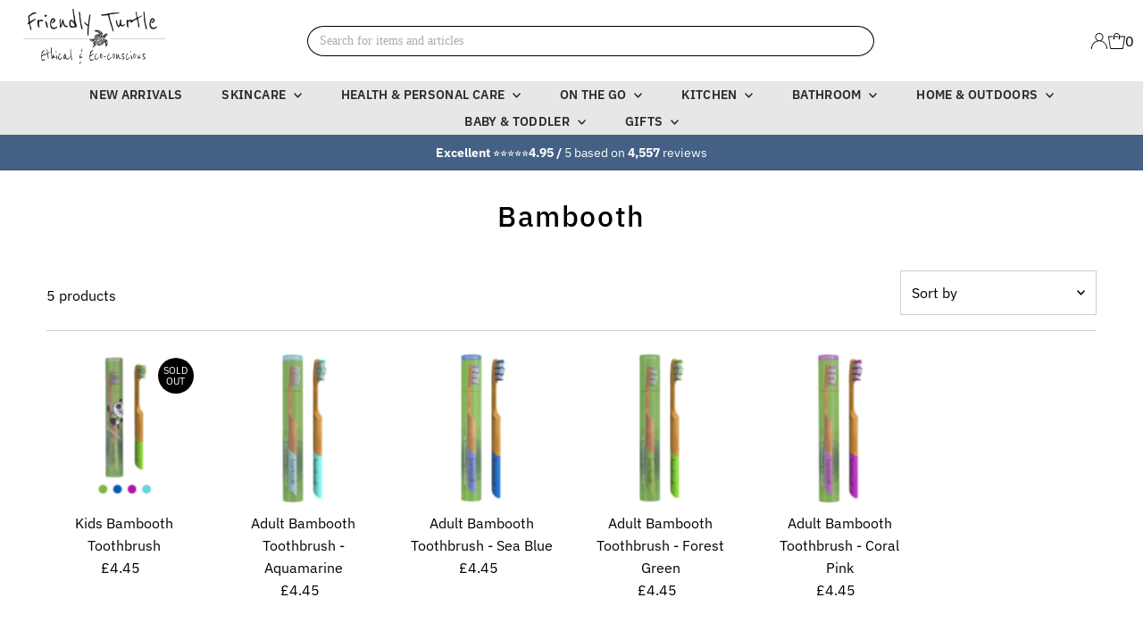

--- FILE ---
content_type: text/html; charset=utf-8
request_url: https://friendlyturtle.com/collections/bambooth
body_size: 91211
content:
<!DOCTYPE html>
<html class="no-js" lang="en">
<head>
	<!-- Added by AVADA SEO Suite -->
	<script>
  const avadaLightJsExclude = ['cdn.nfcube.com', 'assets/ecom.js', 'variant-title-king', 'linked_options_variants', 'smile-loader.js', 'smart-product-filter-search', 'rivo-loyalty-referrals', 'avada-cookie-consent', 'consentmo-gdpr', 'quinn', 'pandectes'];
  const avadaLightJsInclude = ['https://www.googletagmanager.com/', 'https://connect.facebook.net/', 'https://business-api.tiktok.com/', 'https://static.klaviyo.com/', 'https://freecdn.swymrelay.com/', 'https://analytics.tiktok.com/', 'https://www.google-analytics.com/', 'https://widget.gotolstoy.com/', 'https://bat.bing.com/'];
  window.AVADA_SPEED_BLACKLIST = avadaLightJsInclude.map(item => new RegExp(item, 'i'));
  window.AVADA_SPEED_WHITELIST = avadaLightJsExclude.map(item => new RegExp(item, 'i'));
</script>

<script>
  const isSpeedUpEnable = !1756452662681 || Date.now() < 1756452662681;
  if (isSpeedUpEnable) {
    const avadaSpeedUp=1;
    if(isSpeedUpEnable) {
  function _0x55aa(_0x575858,_0x2fd0be){const _0x30a92f=_0x1cb5();return _0x55aa=function(_0x4e8b41,_0xcd1690){_0x4e8b41=_0x4e8b41-(0xb5e+0xd*0x147+-0x1b1a);let _0x1c09f7=_0x30a92f[_0x4e8b41];return _0x1c09f7;},_0x55aa(_0x575858,_0x2fd0be);}(function(_0x4ad4dc,_0x42545f){const _0x5c7741=_0x55aa,_0x323f4d=_0x4ad4dc();while(!![]){try{const _0x588ea5=parseInt(_0x5c7741(0x10c))/(0xb6f+-0x1853+0xce5)*(-parseInt(_0x5c7741(0x157))/(-0x2363*0x1+0x1dd4+0x591*0x1))+-parseInt(_0x5c7741(0x171))/(0x269b+-0xeb+-0xf*0x283)*(parseInt(_0x5c7741(0x116))/(0x2e1+0x1*0x17b3+-0x110*0x19))+-parseInt(_0x5c7741(0x147))/(-0x1489+-0x312*0x6+0x26fa*0x1)+-parseInt(_0x5c7741(0xfa))/(-0x744+0x1*0xb5d+-0x413)*(-parseInt(_0x5c7741(0x102))/(-0x1e87+0x9e*-0x16+0x2c22))+parseInt(_0x5c7741(0x136))/(0x1e2d+0x1498+-0x1a3*0x1f)+parseInt(_0x5c7741(0x16e))/(0x460+0x1d96+0x3*-0xb4f)*(-parseInt(_0x5c7741(0xe3))/(-0x9ca+-0x1*-0x93f+0x1*0x95))+parseInt(_0x5c7741(0xf8))/(-0x1f73*0x1+0x6*-0x510+0x3dde);if(_0x588ea5===_0x42545f)break;else _0x323f4d['push'](_0x323f4d['shift']());}catch(_0x5d6d7e){_0x323f4d['push'](_0x323f4d['shift']());}}}(_0x1cb5,-0x193549+0x5dc3*-0x31+-0x2f963*-0x13),(function(){const _0x5cb2b4=_0x55aa,_0x23f9e9={'yXGBq':function(_0x237aef,_0x385938){return _0x237aef!==_0x385938;},'XduVF':function(_0x21018d,_0x56ff60){return _0x21018d===_0x56ff60;},'RChnz':_0x5cb2b4(0xf4)+_0x5cb2b4(0xe9)+_0x5cb2b4(0x14a),'TAsuR':function(_0xe21eca,_0x33e114){return _0xe21eca%_0x33e114;},'EvLYw':function(_0x1326ad,_0x261d04){return _0x1326ad!==_0x261d04;},'nnhAQ':_0x5cb2b4(0x107),'swpMF':_0x5cb2b4(0x16d),'plMMu':_0x5cb2b4(0xe8)+_0x5cb2b4(0x135),'PqBPA':function(_0x2ba85c,_0x35b541){return _0x2ba85c<_0x35b541;},'NKPCA':_0x5cb2b4(0xfc),'TINqh':function(_0x4116e3,_0x3ffd02,_0x2c8722){return _0x4116e3(_0x3ffd02,_0x2c8722);},'BAueN':_0x5cb2b4(0x120),'NgloT':_0x5cb2b4(0x14c),'ThSSU':function(_0xeb212a,_0x4341c1){return _0xeb212a+_0x4341c1;},'lDDHN':function(_0x4a1a48,_0x45ebfb){return _0x4a1a48 instanceof _0x45ebfb;},'toAYB':function(_0xcf0fa9,_0xf5fa6a){return _0xcf0fa9 instanceof _0xf5fa6a;},'VMiyW':function(_0x5300e4,_0x44e0f4){return _0x5300e4(_0x44e0f4);},'iyhbw':_0x5cb2b4(0x119),'zuWfR':function(_0x19c3e4,_0x4ee6e8){return _0x19c3e4<_0x4ee6e8;},'vEmrv':function(_0xd798cf,_0x5ea2dd){return _0xd798cf!==_0x5ea2dd;},'yxERj':function(_0x24b03b,_0x5aa292){return _0x24b03b||_0x5aa292;},'MZpwM':_0x5cb2b4(0x110)+_0x5cb2b4(0x109)+'pt','IeUHK':function(_0x5a4c7e,_0x2edf70){return _0x5a4c7e-_0x2edf70;},'Idvge':function(_0x3b526e,_0x36b469){return _0x3b526e<_0x36b469;},'qRwfm':_0x5cb2b4(0x16b)+_0x5cb2b4(0xf1),'CvXDN':function(_0x4b4208,_0x1db216){return _0x4b4208<_0x1db216;},'acPIM':function(_0x7d44b7,_0x3020d2){return _0x7d44b7(_0x3020d2);},'MyLMO':function(_0x22d4b2,_0xe7a6a0){return _0x22d4b2<_0xe7a6a0;},'boDyh':function(_0x176992,_0x346381,_0xab7fc){return _0x176992(_0x346381,_0xab7fc);},'ZANXD':_0x5cb2b4(0x10f)+_0x5cb2b4(0x12a)+_0x5cb2b4(0x142),'CXwRZ':_0x5cb2b4(0x123)+_0x5cb2b4(0x15f),'AuMHM':_0x5cb2b4(0x161),'KUuFZ':_0x5cb2b4(0xe6),'MSwtw':_0x5cb2b4(0x13a),'ERvPB':_0x5cb2b4(0x134),'ycTDj':_0x5cb2b4(0x15b),'Tvhir':_0x5cb2b4(0x154)},_0x469be1=_0x23f9e9[_0x5cb2b4(0x153)],_0x36fe07={'blacklist':window[_0x5cb2b4(0x11f)+_0x5cb2b4(0x115)+'T'],'whitelist':window[_0x5cb2b4(0x11f)+_0x5cb2b4(0x13e)+'T']},_0x26516a={'blacklisted':[]},_0x34e4a6=(_0x2be2f5,_0x25b3b2)=>{const _0x80dd2=_0x5cb2b4;if(_0x2be2f5&&(!_0x25b3b2||_0x23f9e9[_0x80dd2(0x13b)](_0x25b3b2,_0x469be1))&&(!_0x36fe07[_0x80dd2(0x170)]||_0x36fe07[_0x80dd2(0x170)][_0x80dd2(0x151)](_0xa5c7cf=>_0xa5c7cf[_0x80dd2(0x12b)](_0x2be2f5)))&&(!_0x36fe07[_0x80dd2(0x165)]||_0x36fe07[_0x80dd2(0x165)][_0x80dd2(0x156)](_0x4e2570=>!_0x4e2570[_0x80dd2(0x12b)](_0x2be2f5)))&&_0x23f9e9[_0x80dd2(0xf7)](avadaSpeedUp,0x5*0x256+-0x1*0x66c+-0x542+0.5)&&_0x2be2f5[_0x80dd2(0x137)](_0x23f9e9[_0x80dd2(0xe7)])){const _0x413c89=_0x2be2f5[_0x80dd2(0x16c)];return _0x23f9e9[_0x80dd2(0xf7)](_0x23f9e9[_0x80dd2(0x11e)](_0x413c89,-0x1deb*-0x1+0xf13+-0x2cfc),0x1176+-0x78b*0x5+0x1441);}return _0x2be2f5&&(!_0x25b3b2||_0x23f9e9[_0x80dd2(0xed)](_0x25b3b2,_0x469be1))&&(!_0x36fe07[_0x80dd2(0x170)]||_0x36fe07[_0x80dd2(0x170)][_0x80dd2(0x151)](_0x3d689d=>_0x3d689d[_0x80dd2(0x12b)](_0x2be2f5)))&&(!_0x36fe07[_0x80dd2(0x165)]||_0x36fe07[_0x80dd2(0x165)][_0x80dd2(0x156)](_0x26a7b3=>!_0x26a7b3[_0x80dd2(0x12b)](_0x2be2f5)));},_0x11462f=function(_0x42927f){const _0x346823=_0x5cb2b4,_0x5426ae=_0x42927f[_0x346823(0x159)+'te'](_0x23f9e9[_0x346823(0x14e)]);return _0x36fe07[_0x346823(0x170)]&&_0x36fe07[_0x346823(0x170)][_0x346823(0x156)](_0x107b0d=>!_0x107b0d[_0x346823(0x12b)](_0x5426ae))||_0x36fe07[_0x346823(0x165)]&&_0x36fe07[_0x346823(0x165)][_0x346823(0x151)](_0x1e7160=>_0x1e7160[_0x346823(0x12b)](_0x5426ae));},_0x39299f=new MutationObserver(_0x45c995=>{const _0x21802a=_0x5cb2b4,_0x3bc801={'mafxh':function(_0x6f9c57,_0x229989){const _0x9d39b1=_0x55aa;return _0x23f9e9[_0x9d39b1(0xf7)](_0x6f9c57,_0x229989);},'SrchE':_0x23f9e9[_0x21802a(0xe2)],'pvjbV':_0x23f9e9[_0x21802a(0xf6)]};for(let _0x333494=-0x7d7+-0x893+0x106a;_0x23f9e9[_0x21802a(0x158)](_0x333494,_0x45c995[_0x21802a(0x16c)]);_0x333494++){const {addedNodes:_0x1b685b}=_0x45c995[_0x333494];for(let _0x2f087=0x1f03+0x84b+0x1*-0x274e;_0x23f9e9[_0x21802a(0x158)](_0x2f087,_0x1b685b[_0x21802a(0x16c)]);_0x2f087++){const _0x4e5bac=_0x1b685b[_0x2f087];if(_0x23f9e9[_0x21802a(0xf7)](_0x4e5bac[_0x21802a(0x121)],-0x1f3a+-0x1*0x1b93+-0x3*-0x139a)&&_0x23f9e9[_0x21802a(0xf7)](_0x4e5bac[_0x21802a(0x152)],_0x23f9e9[_0x21802a(0xe0)])){const _0x5d9a67=_0x4e5bac[_0x21802a(0x107)],_0x3fb522=_0x4e5bac[_0x21802a(0x16d)];if(_0x23f9e9[_0x21802a(0x103)](_0x34e4a6,_0x5d9a67,_0x3fb522)){_0x26516a[_0x21802a(0x160)+'d'][_0x21802a(0x128)]([_0x4e5bac,_0x4e5bac[_0x21802a(0x16d)]]),_0x4e5bac[_0x21802a(0x16d)]=_0x469be1;const _0x1e52da=function(_0x2c95ff){const _0x359b13=_0x21802a;if(_0x3bc801[_0x359b13(0x118)](_0x4e5bac[_0x359b13(0x159)+'te'](_0x3bc801[_0x359b13(0x166)]),_0x469be1))_0x2c95ff[_0x359b13(0x112)+_0x359b13(0x150)]();_0x4e5bac[_0x359b13(0xec)+_0x359b13(0x130)](_0x3bc801[_0x359b13(0xe4)],_0x1e52da);};_0x4e5bac[_0x21802a(0x12d)+_0x21802a(0x163)](_0x23f9e9[_0x21802a(0xf6)],_0x1e52da),_0x4e5bac[_0x21802a(0x12c)+_0x21802a(0x131)]&&_0x4e5bac[_0x21802a(0x12c)+_0x21802a(0x131)][_0x21802a(0x11a)+'d'](_0x4e5bac);}}}}});_0x39299f[_0x5cb2b4(0x105)](document[_0x5cb2b4(0x10b)+_0x5cb2b4(0x16a)],{'childList':!![],'subtree':!![]});const _0x2910a9=/[|\\{}()\[\]^$+*?.]/g,_0xa9f173=function(..._0x1baa33){const _0x3053cc=_0x5cb2b4,_0x2e6f61={'mMWha':function(_0x158c76,_0x5c404b){const _0x25a05c=_0x55aa;return _0x23f9e9[_0x25a05c(0xf7)](_0x158c76,_0x5c404b);},'BXirI':_0x23f9e9[_0x3053cc(0x141)],'COGok':function(_0x421bf7,_0x55453a){const _0x4fd417=_0x3053cc;return _0x23f9e9[_0x4fd417(0x167)](_0x421bf7,_0x55453a);},'XLSAp':function(_0x193984,_0x35c446){const _0x5bbecf=_0x3053cc;return _0x23f9e9[_0x5bbecf(0xed)](_0x193984,_0x35c446);},'EygRw':function(_0xfbb69c,_0x21b15d){const _0xe5c840=_0x3053cc;return _0x23f9e9[_0xe5c840(0x104)](_0xfbb69c,_0x21b15d);},'xZuNx':_0x23f9e9[_0x3053cc(0x139)],'SBUaW':function(_0x5739bf,_0x2c2fab){const _0x42cbb1=_0x3053cc;return _0x23f9e9[_0x42cbb1(0x172)](_0x5739bf,_0x2c2fab);},'EAoTR':function(_0x123b29,_0x5b29bf){const _0x2828d2=_0x3053cc;return _0x23f9e9[_0x2828d2(0x11d)](_0x123b29,_0x5b29bf);},'cdYdq':_0x23f9e9[_0x3053cc(0x14e)],'WzJcf':_0x23f9e9[_0x3053cc(0xe2)],'nytPK':function(_0x53f733,_0x4ad021){const _0x4f0333=_0x3053cc;return _0x23f9e9[_0x4f0333(0x148)](_0x53f733,_0x4ad021);},'oUrHG':_0x23f9e9[_0x3053cc(0x14d)],'dnxjX':function(_0xed6b5f,_0x573f55){const _0x57aa03=_0x3053cc;return _0x23f9e9[_0x57aa03(0x15a)](_0xed6b5f,_0x573f55);}};_0x23f9e9[_0x3053cc(0x15d)](_0x1baa33[_0x3053cc(0x16c)],-0x1a3*-0x9+-0xf9*0xb+-0x407*0x1)?(_0x36fe07[_0x3053cc(0x170)]=[],_0x36fe07[_0x3053cc(0x165)]=[]):(_0x36fe07[_0x3053cc(0x170)]&&(_0x36fe07[_0x3053cc(0x170)]=_0x36fe07[_0x3053cc(0x170)][_0x3053cc(0x106)](_0xa8e001=>_0x1baa33[_0x3053cc(0x156)](_0x4a8a28=>{const _0x2e425b=_0x3053cc;if(_0x2e6f61[_0x2e425b(0x111)](typeof _0x4a8a28,_0x2e6f61[_0x2e425b(0x155)]))return!_0xa8e001[_0x2e425b(0x12b)](_0x4a8a28);else{if(_0x2e6f61[_0x2e425b(0xeb)](_0x4a8a28,RegExp))return _0x2e6f61[_0x2e425b(0x145)](_0xa8e001[_0x2e425b(0xdf)](),_0x4a8a28[_0x2e425b(0xdf)]());}}))),_0x36fe07[_0x3053cc(0x165)]&&(_0x36fe07[_0x3053cc(0x165)]=[..._0x36fe07[_0x3053cc(0x165)],..._0x1baa33[_0x3053cc(0xff)](_0x4e4c02=>{const _0x7c755c=_0x3053cc;if(_0x23f9e9[_0x7c755c(0xf7)](typeof _0x4e4c02,_0x23f9e9[_0x7c755c(0x141)])){const _0x932437=_0x4e4c02[_0x7c755c(0xea)](_0x2910a9,_0x23f9e9[_0x7c755c(0x16f)]),_0x34e686=_0x23f9e9[_0x7c755c(0xf0)](_0x23f9e9[_0x7c755c(0xf0)]('.*',_0x932437),'.*');if(_0x36fe07[_0x7c755c(0x165)][_0x7c755c(0x156)](_0x21ef9a=>_0x21ef9a[_0x7c755c(0xdf)]()!==_0x34e686[_0x7c755c(0xdf)]()))return new RegExp(_0x34e686);}else{if(_0x23f9e9[_0x7c755c(0x117)](_0x4e4c02,RegExp)){if(_0x36fe07[_0x7c755c(0x165)][_0x7c755c(0x156)](_0x5a3f09=>_0x5a3f09[_0x7c755c(0xdf)]()!==_0x4e4c02[_0x7c755c(0xdf)]()))return _0x4e4c02;}}return null;})[_0x3053cc(0x106)](Boolean)]));const _0x3eeb55=document[_0x3053cc(0x11b)+_0x3053cc(0x10e)](_0x23f9e9[_0x3053cc(0xf0)](_0x23f9e9[_0x3053cc(0xf0)](_0x23f9e9[_0x3053cc(0x122)],_0x469be1),'"]'));for(let _0xf831f7=-0x21aa+-0x1793+0x393d*0x1;_0x23f9e9[_0x3053cc(0x14b)](_0xf831f7,_0x3eeb55[_0x3053cc(0x16c)]);_0xf831f7++){const _0x5868cb=_0x3eeb55[_0xf831f7];_0x23f9e9[_0x3053cc(0x132)](_0x11462f,_0x5868cb)&&(_0x26516a[_0x3053cc(0x160)+'d'][_0x3053cc(0x128)]([_0x5868cb,_0x23f9e9[_0x3053cc(0x14d)]]),_0x5868cb[_0x3053cc(0x12c)+_0x3053cc(0x131)][_0x3053cc(0x11a)+'d'](_0x5868cb));}let _0xdf8cd0=-0x17da+0x2461+-0xc87*0x1;[..._0x26516a[_0x3053cc(0x160)+'d']][_0x3053cc(0x10d)](([_0x226aeb,_0x33eaa7],_0xe33bca)=>{const _0x2aa7bf=_0x3053cc;if(_0x2e6f61[_0x2aa7bf(0x143)](_0x11462f,_0x226aeb)){const _0x41da0d=document[_0x2aa7bf(0x11c)+_0x2aa7bf(0x131)](_0x2e6f61[_0x2aa7bf(0x127)]);for(let _0x6784c7=0xd7b+-0xaa5+-0x2d6;_0x2e6f61[_0x2aa7bf(0x164)](_0x6784c7,_0x226aeb[_0x2aa7bf(0xe5)][_0x2aa7bf(0x16c)]);_0x6784c7++){const _0x4ca758=_0x226aeb[_0x2aa7bf(0xe5)][_0x6784c7];_0x2e6f61[_0x2aa7bf(0x12f)](_0x4ca758[_0x2aa7bf(0x133)],_0x2e6f61[_0x2aa7bf(0x13f)])&&_0x2e6f61[_0x2aa7bf(0x145)](_0x4ca758[_0x2aa7bf(0x133)],_0x2e6f61[_0x2aa7bf(0x100)])&&_0x41da0d[_0x2aa7bf(0xe1)+'te'](_0x4ca758[_0x2aa7bf(0x133)],_0x226aeb[_0x2aa7bf(0xe5)][_0x6784c7][_0x2aa7bf(0x12e)]);}_0x41da0d[_0x2aa7bf(0xe1)+'te'](_0x2e6f61[_0x2aa7bf(0x13f)],_0x226aeb[_0x2aa7bf(0x107)]),_0x41da0d[_0x2aa7bf(0xe1)+'te'](_0x2e6f61[_0x2aa7bf(0x100)],_0x2e6f61[_0x2aa7bf(0x101)](_0x33eaa7,_0x2e6f61[_0x2aa7bf(0x126)])),document[_0x2aa7bf(0x113)][_0x2aa7bf(0x146)+'d'](_0x41da0d),_0x26516a[_0x2aa7bf(0x160)+'d'][_0x2aa7bf(0x162)](_0x2e6f61[_0x2aa7bf(0x13d)](_0xe33bca,_0xdf8cd0),-0x105d*0x2+0x1*-0xeaa+0x2f65),_0xdf8cd0++;}}),_0x36fe07[_0x3053cc(0x170)]&&_0x23f9e9[_0x3053cc(0xf3)](_0x36fe07[_0x3053cc(0x170)][_0x3053cc(0x16c)],0x10f2+-0x1a42+0x951)&&_0x39299f[_0x3053cc(0x15c)]();},_0x4c2397=document[_0x5cb2b4(0x11c)+_0x5cb2b4(0x131)],_0x573f89={'src':Object[_0x5cb2b4(0x14f)+_0x5cb2b4(0xfd)+_0x5cb2b4(0x144)](HTMLScriptElement[_0x5cb2b4(0xf9)],_0x23f9e9[_0x5cb2b4(0x14e)]),'type':Object[_0x5cb2b4(0x14f)+_0x5cb2b4(0xfd)+_0x5cb2b4(0x144)](HTMLScriptElement[_0x5cb2b4(0xf9)],_0x23f9e9[_0x5cb2b4(0xe2)])};document[_0x5cb2b4(0x11c)+_0x5cb2b4(0x131)]=function(..._0x4db605){const _0x1480b5=_0x5cb2b4,_0x3a6982={'KNNxG':function(_0x32fa39,_0x2a57e4,_0x3cc08f){const _0x5ead12=_0x55aa;return _0x23f9e9[_0x5ead12(0x169)](_0x32fa39,_0x2a57e4,_0x3cc08f);}};if(_0x23f9e9[_0x1480b5(0x13b)](_0x4db605[-0x4*-0x376+0x4*0x2f+-0xe94][_0x1480b5(0x140)+'e'](),_0x23f9e9[_0x1480b5(0x139)]))return _0x4c2397[_0x1480b5(0x114)](document)(..._0x4db605);const _0x2f091d=_0x4c2397[_0x1480b5(0x114)](document)(..._0x4db605);try{Object[_0x1480b5(0xf2)+_0x1480b5(0x149)](_0x2f091d,{'src':{..._0x573f89[_0x1480b5(0x107)],'set'(_0x3ae2bc){const _0x5d6fdc=_0x1480b5;_0x3a6982[_0x5d6fdc(0x129)](_0x34e4a6,_0x3ae2bc,_0x2f091d[_0x5d6fdc(0x16d)])&&_0x573f89[_0x5d6fdc(0x16d)][_0x5d6fdc(0x10a)][_0x5d6fdc(0x125)](this,_0x469be1),_0x573f89[_0x5d6fdc(0x107)][_0x5d6fdc(0x10a)][_0x5d6fdc(0x125)](this,_0x3ae2bc);}},'type':{..._0x573f89[_0x1480b5(0x16d)],'get'(){const _0x436e9e=_0x1480b5,_0x4b63b9=_0x573f89[_0x436e9e(0x16d)][_0x436e9e(0xfb)][_0x436e9e(0x125)](this);if(_0x23f9e9[_0x436e9e(0xf7)](_0x4b63b9,_0x469be1)||_0x23f9e9[_0x436e9e(0x103)](_0x34e4a6,this[_0x436e9e(0x107)],_0x4b63b9))return null;return _0x4b63b9;},'set'(_0x174ea3){const _0x1dff57=_0x1480b5,_0xa2fd13=_0x23f9e9[_0x1dff57(0x103)](_0x34e4a6,_0x2f091d[_0x1dff57(0x107)],_0x2f091d[_0x1dff57(0x16d)])?_0x469be1:_0x174ea3;_0x573f89[_0x1dff57(0x16d)][_0x1dff57(0x10a)][_0x1dff57(0x125)](this,_0xa2fd13);}}}),_0x2f091d[_0x1480b5(0xe1)+'te']=function(_0x5b0870,_0x8c60d5){const _0xab22d4=_0x1480b5;if(_0x23f9e9[_0xab22d4(0xf7)](_0x5b0870,_0x23f9e9[_0xab22d4(0xe2)])||_0x23f9e9[_0xab22d4(0xf7)](_0x5b0870,_0x23f9e9[_0xab22d4(0x14e)]))_0x2f091d[_0x5b0870]=_0x8c60d5;else HTMLScriptElement[_0xab22d4(0xf9)][_0xab22d4(0xe1)+'te'][_0xab22d4(0x125)](_0x2f091d,_0x5b0870,_0x8c60d5);};}catch(_0x5a9461){console[_0x1480b5(0x168)](_0x23f9e9[_0x1480b5(0xef)],_0x5a9461);}return _0x2f091d;};const _0x5883c5=[_0x23f9e9[_0x5cb2b4(0xfe)],_0x23f9e9[_0x5cb2b4(0x13c)],_0x23f9e9[_0x5cb2b4(0xf5)],_0x23f9e9[_0x5cb2b4(0x15e)],_0x23f9e9[_0x5cb2b4(0x138)],_0x23f9e9[_0x5cb2b4(0x124)]],_0x4ab8d2=_0x5883c5[_0x5cb2b4(0xff)](_0x439d08=>{return{'type':_0x439d08,'listener':()=>_0xa9f173(),'options':{'passive':!![]}};});_0x4ab8d2[_0x5cb2b4(0x10d)](_0x4d3535=>{const _0x3882ab=_0x5cb2b4;document[_0x3882ab(0x12d)+_0x3882ab(0x163)](_0x4d3535[_0x3882ab(0x16d)],_0x4d3535[_0x3882ab(0xee)],_0x4d3535[_0x3882ab(0x108)]);});}()));function _0x1cb5(){const _0x15f8e0=['ault','some','tagName','CXwRZ','wheel','BXirI','every','6lYvYYX','PqBPA','getAttribu','IeUHK','touchstart','disconnect','Idvge','ERvPB','/blocked','blackliste','keydown','splice','stener','SBUaW','whitelist','SrchE','toAYB','warn','boDyh','ement','script[typ','length','type','346347wGqEBH','NgloT','blacklist','33OVoYHk','zuWfR','toString','NKPCA','setAttribu','swpMF','230EEqEiq','pvjbV','attributes','mousemove','RChnz','beforescri','y.com/exte','replace','COGok','removeEven','EvLYw','listener','ZANXD','ThSSU','e="','defineProp','MyLMO','cdn.shopif','MSwtw','plMMu','XduVF','22621984JRJQxz','prototype','8818116NVbcZr','get','SCRIPT','ertyDescri','AuMHM','map','WzJcf','nytPK','7kiZatp','TINqh','VMiyW','observe','filter','src','options','n/javascri','set','documentEl','478083wuqgQV','forEach','torAll','Avada cann','applicatio','mMWha','preventDef','head','bind','D_BLACKLIS','75496skzGVx','lDDHN','mafxh','script','removeChil','querySelec','createElem','vEmrv','TAsuR','AVADA_SPEE','string','nodeType','qRwfm','javascript','Tvhir','call','oUrHG','xZuNx','push','KNNxG','ot lazy lo','test','parentElem','addEventLi','value','EAoTR','tListener','ent','acPIM','name','touchmove','ptexecute','6968312SmqlIb','includes','ycTDj','iyhbw','touchend','yXGBq','KUuFZ','dnxjX','D_WHITELIS','cdYdq','toLowerCas','BAueN','ad script','EygRw','ptor','XLSAp','appendChil','4975500NoPAFA','yxERj','erties','nsions','CvXDN','\$&','MZpwM','nnhAQ','getOwnProp'];_0x1cb5=function(){return _0x15f8e0;};return _0x1cb5();}
}
    class LightJsLoader{constructor(e){this.jQs=[],this.listener=this.handleListener.bind(this,e),this.scripts=["default","defer","async"].reduce(((e,t)=>({...e,[t]:[]})),{});const t=this;e.forEach((e=>window.addEventListener(e,t.listener,{passive:!0})))}handleListener(e){const t=this;return e.forEach((e=>window.removeEventListener(e,t.listener))),"complete"===document.readyState?this.handleDOM():document.addEventListener("readystatechange",(e=>{if("complete"===e.target.readyState)return setTimeout(t.handleDOM.bind(t),1)}))}async handleDOM(){this.suspendEvent(),this.suspendJQuery(),this.findScripts(),this.preloadScripts();for(const e of Object.keys(this.scripts))await this.replaceScripts(this.scripts[e]);for(const e of["DOMContentLoaded","readystatechange"])await this.requestRepaint(),document.dispatchEvent(new Event("lightJS-"+e));document.lightJSonreadystatechange&&document.lightJSonreadystatechange();for(const e of["DOMContentLoaded","load"])await this.requestRepaint(),window.dispatchEvent(new Event("lightJS-"+e));await this.requestRepaint(),window.lightJSonload&&window.lightJSonload(),await this.requestRepaint(),this.jQs.forEach((e=>e(window).trigger("lightJS-jquery-load"))),window.dispatchEvent(new Event("lightJS-pageshow")),await this.requestRepaint(),window.lightJSonpageshow&&window.lightJSonpageshow()}async requestRepaint(){return new Promise((e=>requestAnimationFrame(e)))}findScripts(){document.querySelectorAll("script[type=lightJs]").forEach((e=>{e.hasAttribute("src")?e.hasAttribute("async")&&e.async?this.scripts.async.push(e):e.hasAttribute("defer")&&e.defer?this.scripts.defer.push(e):this.scripts.default.push(e):this.scripts.default.push(e)}))}preloadScripts(){const e=this,t=Object.keys(this.scripts).reduce(((t,n)=>[...t,...e.scripts[n]]),[]),n=document.createDocumentFragment();t.forEach((e=>{const t=e.getAttribute("src");if(!t)return;const s=document.createElement("link");s.href=t,s.rel="preload",s.as="script",n.appendChild(s)})),document.head.appendChild(n)}async replaceScripts(e){let t;for(;t=e.shift();)await this.requestRepaint(),new Promise((e=>{const n=document.createElement("script");[...t.attributes].forEach((e=>{"type"!==e.nodeName&&n.setAttribute(e.nodeName,e.nodeValue)})),t.hasAttribute("src")?(n.addEventListener("load",e),n.addEventListener("error",e)):(n.text=t.text,e()),t.parentNode.replaceChild(n,t)}))}suspendEvent(){const e={};[{obj:document,name:"DOMContentLoaded"},{obj:window,name:"DOMContentLoaded"},{obj:window,name:"load"},{obj:window,name:"pageshow"},{obj:document,name:"readystatechange"}].map((t=>function(t,n){function s(n){return e[t].list.indexOf(n)>=0?"lightJS-"+n:n}e[t]||(e[t]={list:[n],add:t.addEventListener,remove:t.removeEventListener},t.addEventListener=(...n)=>{n[0]=s(n[0]),e[t].add.apply(t,n)},t.removeEventListener=(...n)=>{n[0]=s(n[0]),e[t].remove.apply(t,n)})}(t.obj,t.name))),[{obj:document,name:"onreadystatechange"},{obj:window,name:"onpageshow"}].map((e=>function(e,t){let n=e[t];Object.defineProperty(e,t,{get:()=>n||function(){},set:s=>{e["lightJS"+t]=n=s}})}(e.obj,e.name)))}suspendJQuery(){const e=this;let t=window.jQuery;Object.defineProperty(window,"jQuery",{get:()=>t,set(n){if(!n||!n.fn||!e.jQs.includes(n))return void(t=n);n.fn.ready=n.fn.init.prototype.ready=e=>{e.bind(document)(n)};const s=n.fn.on;n.fn.on=n.fn.init.prototype.on=function(...e){if(window!==this[0])return s.apply(this,e),this;const t=e=>e.split(" ").map((e=>"load"===e||0===e.indexOf("load.")?"lightJS-jquery-load":e)).join(" ");return"string"==typeof e[0]||e[0]instanceof String?(e[0]=t(e[0]),s.apply(this,e),this):("object"==typeof e[0]&&Object.keys(e[0]).forEach((n=>{delete Object.assign(e[0],{[t(n)]:e[0][n]})[n]})),s.apply(this,e),this)},e.jQs.push(n),t=n}})}}
new LightJsLoader(["keydown","mousemove","touchend","touchmove","touchstart","wheel"]);
  }
</script><!-- meta basic type article -->

	<!-- /Added by AVADA SEO Suite -->
  <style>
    .effectiveAppsEGWImage {
      width: 16px !important;
    }
  </style>

  <script
src="https://www.paypal.com/sdk/js?client-id=Acl3DXNbvvKG3fzVkdvDWv21yXS9ZvcLvwK1s2DVy_e3BaL6GavWcOlw5OMteVzB7KFfhj2_MlkAhu8v&currency=GBP&components=messages"
data-namespace="PayPalSDK">
</script>

  <meta name="lh-site-verification" content="7bffe8214f9907e8b53c" />
  <meta charset="utf-8" />
  <meta name="viewport" content="width=device-width,initial-scale=1">
  <meta name="robots" content="max-image-preview:large">

  <!-- Establish early connection to external domains -->
  <link rel="preconnect" href="https://cdn.shopify.com" crossorigin>
  <link rel="preconnect" href="https://fonts.shopify.com" crossorigin>
  <link rel="preconnect" href="https://monorail-edge.shopifysvc.com">
  <link rel="preconnect" href="//ajax.googleapis.com" crossorigin /><!-- Preload onDomain stylesheets and script libraries -->
  <link rel="preload" href="//friendlyturtle.com/cdn/shop/t/36/assets/stylesheet.aio.min.css?v=100803115405377933881761839444" as="style">
  <link rel="preload" as="font" href="//friendlyturtle.com/cdn/fonts/ibm_plex_sans/ibmplexsans_n4.4633946c9236bd5cc5d0394ad07b807eb7ca1b32.woff2" type="font/woff2" crossorigin>
  <link rel="preload" as="font" href="//friendlyturtle.com/cdn/fonts/ibm_plex_sans/ibmplexsans_n6.cfb7efcc4708d97b4883d9d89e924e81b54334c1.woff2" type="font/woff2" crossorigin>
  <link rel="preload" as="font" href="//friendlyturtle.com/cdn/fonts/ibm_plex_sans/ibmplexsans_n5.6497f269fa9f40d64eb5c477de16730202ec9095.woff2" type="font/woff2" crossorigin>
  <link rel="preload" href="//friendlyturtle.com/cdn/shop/t/36/assets/eventemitter3.min.js?v=27939738353326123541727887348" as="script">
  <link rel="preload" href="//friendlyturtle.com/cdn/shop/t/36/assets/vendor-video.js?v=112486824910932804751727887348" as="script">
  <link rel="preload" href="//friendlyturtle.com/cdn/shop/t/36/assets/theme.aio.min.js?v=130192511598002115091734564505" as="script">

  <link rel="shortcut icon" href="//friendlyturtle.com/cdn/shop/files/Untitled_680_x_193px_Logo_512_x_512px_1.png?crop=center&height=32&v=1692701529&width=32" type="image/png" />
  <link rel="canonical" href="https://friendlyturtle.com/collections/bambooth" />

  <title>Bambooth &ndash; The Friendly Turtle</title>
  
  
  
<meta property="og:image" content="http://friendlyturtle.com/cdn/shop/files/Friendly-Turtle-Logo-512pixel_1.webp?v=1690199302&width=1024">
  <meta property="og:image:secure_url" content="https://friendlyturtle.com/cdn/shop/files/Friendly-Turtle-Logo-512pixel_1.webp?v=1690199302&width=1024">
  <meta property="og:image:width" content="1200">
  <meta property="og:image:height" content="628">
<meta property="og:site_name" content="The Friendly Turtle">



<meta name="twitter:card" content="summary">


<meta name="twitter:site" content="@">



  <style data-shopify>
:root {
    --main-family: "IBM Plex Sans", sans-serif;
    --main-weight: 400;
    --main-style: normal;
    --main-spacing: 0em;
    --nav-family: "IBM Plex Sans", sans-serif;
    --nav-weight: 600;
    --nav-style: normal;
    --nav-spacing: 0.025em;
    --heading-family: "IBM Plex Sans", sans-serif;
    --heading-weight: 500;
    --heading-style: normal;
    --heading-spacing: 0.050em;
    --font-size: 16px;
    --font-size-sm: 11px;
    --font-size-reset: 16px;
    --nav-size: 14px;
    --h1-size: 32px;
    --h2-size: 25px;
    --h3-size: 19px;
    --header-wrapper-background: #ffffff;
    --background: #ffffff;
    --header-link-color: #000000;
    --announcement-background: #446084;
    --announcement-text: #ffffff;
    --header-icons: #ffffff;
    --header-icons-hover: #ffffff;
    --text-color: #000000;
    --link-color: #000000;
    --sale-color: #c60808;
    --dotted-color: #cccccc;
    --button-color: #d26e4b;
    --button-hover: #d26e4b;
    --button-text: #ffffff;
    --secondary-button-color: #d26e4b;
    --secondary-button-hover: #d26e4b;
    --secondary-button-text: #ffffff;
    --direction-color: #000000;
    --direction-background: #ffffff;
    --direction-hover: #e7e7e7;
    --footer-background: #777777;
    --footer-text: #ffffff;
    --footer-icons-color: #ffffff;
    --footer-input: #ffffff;
    --footer-input-text: #000000;
    --footer-button: #000000;
    --footer-button-text: #ffffff;
    --nav-color: #262b2c;
    --nav-hover-color: rgba(0,0,0,0);
    --nav-background-color: #e7e7e7;
    --nav-hover-link-color: #ffffff;
    --nav-border-color: rgba(0,0,0,0);
    --dropdown-background-color: #ffffff;
    --dropdown-link-color: #000000;
    --dropdown-link-hover-color: #796b62;
    --dropdown-min-width: 220px;
    --free-shipping-bg: #b79e8c;
    --free-shipping-text: #ffffff;
    --error-color: #c60808;
    --error-color-light: #fdd0d0;
    --swatch-height: 40px;
    --swatch-width: 44px;
    --tool-tip-width: -20;
    --icon-border-color: #e6e6e6;
    --select-arrow-bg: url(//friendlyturtle.com/cdn/shop/t/36/assets/select-arrow.png?v=112595941721225094991727887348);
    --keyboard-focus-color: #f3f3f3;
    --keyboard-focus-border-style: dotted;
    --keyboard-focus-border-weight: 1;
    --price-unit-price: #999999;
    --color-filter-size: 24px;
    --color-body-text: var(--text-color);
    --color-body: var(--background);
    --color-bg: var(--background);
    --section-margins: 40px;

    --star-active: rgb(0, 0, 0);
    --star-inactive: rgb(204, 204, 204);
    --age-text-color: #262b2c;
    --age-bg-color: #faf4e8;

    
      --button-corners: 3px;
    

    --section-background: #ffffff;

  }
  @media (max-width: 740px) {
    :root {
      --font-size: calc(16px - (16px * 0.15));
      --nav-size: calc(14px - (14px * 0.15));
      --h1-size: calc(32px - (32px * 0.15));
      --h2-size: calc(25px - (25px * 0.15));
      --h3-size: calc(19px - (19px * 0.15));
    }
  }
</style>


  <link rel="stylesheet" href="//friendlyturtle.com/cdn/shop/t/36/assets/stylesheet.aio.min.css?v=100803115405377933881761839444" type="text/css">

  <style>
  @font-face {
  font-family: "IBM Plex Sans";
  font-weight: 400;
  font-style: normal;
  font-display: swap;
  src: url("//friendlyturtle.com/cdn/fonts/ibm_plex_sans/ibmplexsans_n4.4633946c9236bd5cc5d0394ad07b807eb7ca1b32.woff2") format("woff2"),
       url("//friendlyturtle.com/cdn/fonts/ibm_plex_sans/ibmplexsans_n4.6c6923eb6151e62a09e8a1ff83eaa1ce2a563a30.woff") format("woff");
}

  @font-face {
  font-family: "IBM Plex Sans";
  font-weight: 600;
  font-style: normal;
  font-display: swap;
  src: url("//friendlyturtle.com/cdn/fonts/ibm_plex_sans/ibmplexsans_n6.cfb7efcc4708d97b4883d9d89e924e81b54334c1.woff2") format("woff2"),
       url("//friendlyturtle.com/cdn/fonts/ibm_plex_sans/ibmplexsans_n6.b56157147f51a11f7ba6c49b63ffcafb1da8eeea.woff") format("woff");
}

  @font-face {
  font-family: "IBM Plex Sans";
  font-weight: 500;
  font-style: normal;
  font-display: swap;
  src: url("//friendlyturtle.com/cdn/fonts/ibm_plex_sans/ibmplexsans_n5.6497f269fa9f40d64eb5c477de16730202ec9095.woff2") format("woff2"),
       url("//friendlyturtle.com/cdn/fonts/ibm_plex_sans/ibmplexsans_n5.8b52b8ee6c3aeb856b77a4e7ea96e43c3953f23e.woff") format("woff");
}

  @font-face {
  font-family: "IBM Plex Sans";
  font-weight: 700;
  font-style: normal;
  font-display: swap;
  src: url("//friendlyturtle.com/cdn/fonts/ibm_plex_sans/ibmplexsans_n7.a8d2465074d254d8c167d5599b02fc2f97912fc9.woff2") format("woff2"),
       url("//friendlyturtle.com/cdn/fonts/ibm_plex_sans/ibmplexsans_n7.75e7a78a86c7afd1eb5becd99b7802136f0ed528.woff") format("woff");
}

  @font-face {
  font-family: "IBM Plex Sans";
  font-weight: 400;
  font-style: italic;
  font-display: swap;
  src: url("//friendlyturtle.com/cdn/fonts/ibm_plex_sans/ibmplexsans_i4.ef77720fc4c9ae616083d1ac737f976e4c15f75b.woff2") format("woff2"),
       url("//friendlyturtle.com/cdn/fonts/ibm_plex_sans/ibmplexsans_i4.76cc8914ac99481bd93e34f8998da7b57a578a71.woff") format("woff");
}

  @font-face {
  font-family: "IBM Plex Sans";
  font-weight: 700;
  font-style: italic;
  font-display: swap;
  src: url("//friendlyturtle.com/cdn/fonts/ibm_plex_sans/ibmplexsans_i7.25100a51254494cece6de9741984bfb7fb22bafb.woff2") format("woff2"),
       url("//friendlyturtle.com/cdn/fonts/ibm_plex_sans/ibmplexsans_i7.7da61352825d18bb0287d7bc79067d47efc4fdda.woff") format("woff");
}

  </style>

  <script>window.performance && window.performance.mark && window.performance.mark('shopify.content_for_header.start');</script><meta name="google-site-verification" content="PvrKCDJcXSFD3w45aMv1ozY-W1Ux2QJACGs7BM8W2H8">
<meta name="facebook-domain-verification" content="7w9ft8ybyihmititto2v1pyon194qj">
<meta id="shopify-digital-wallet" name="shopify-digital-wallet" content="/79815475506/digital_wallets/dialog">
<meta name="shopify-checkout-api-token" content="c0b951431540a45e3f68754717dd85dc">
<meta id="in-context-paypal-metadata" data-shop-id="79815475506" data-venmo-supported="false" data-environment="production" data-locale="en_US" data-paypal-v4="true" data-currency="GBP">
<link rel="alternate" type="application/atom+xml" title="Feed" href="/collections/bambooth.atom" />
<link rel="alternate" type="application/json+oembed" href="https://friendlyturtle.com/collections/bambooth.oembed">
<script async="async" src="/checkouts/internal/preloads.js?locale=en-GB"></script>
<link rel="preconnect" href="https://shop.app" crossorigin="anonymous">
<script async="async" src="https://shop.app/checkouts/internal/preloads.js?locale=en-GB&shop_id=79815475506" crossorigin="anonymous"></script>
<script id="apple-pay-shop-capabilities" type="application/json">{"shopId":79815475506,"countryCode":"GB","currencyCode":"GBP","merchantCapabilities":["supports3DS"],"merchantId":"gid:\/\/shopify\/Shop\/79815475506","merchantName":"The Friendly Turtle","requiredBillingContactFields":["postalAddress","email","phone"],"requiredShippingContactFields":["postalAddress","email","phone"],"shippingType":"shipping","supportedNetworks":["visa","maestro","masterCard","amex","discover","elo"],"total":{"type":"pending","label":"The Friendly Turtle","amount":"1.00"},"shopifyPaymentsEnabled":true,"supportsSubscriptions":true}</script>
<script id="shopify-features" type="application/json">{"accessToken":"c0b951431540a45e3f68754717dd85dc","betas":["rich-media-storefront-analytics"],"domain":"friendlyturtle.com","predictiveSearch":true,"shopId":79815475506,"locale":"en"}</script>
<script>var Shopify = Shopify || {};
Shopify.shop = "the-friendly-turtle.myshopify.com";
Shopify.locale = "en";
Shopify.currency = {"active":"GBP","rate":"1.0"};
Shopify.country = "GB";
Shopify.theme = {"name":"Theme updated WAU V13","id":172721275256,"schema_name":"Testament","schema_version":"13.0.0","theme_store_id":623,"role":"main"};
Shopify.theme.handle = "null";
Shopify.theme.style = {"id":null,"handle":null};
Shopify.cdnHost = "friendlyturtle.com/cdn";
Shopify.routes = Shopify.routes || {};
Shopify.routes.root = "/";</script>
<script type="module">!function(o){(o.Shopify=o.Shopify||{}).modules=!0}(window);</script>
<script>!function(o){function n(){var o=[];function n(){o.push(Array.prototype.slice.apply(arguments))}return n.q=o,n}var t=o.Shopify=o.Shopify||{};t.loadFeatures=n(),t.autoloadFeatures=n()}(window);</script>
<script>
  window.ShopifyPay = window.ShopifyPay || {};
  window.ShopifyPay.apiHost = "shop.app\/pay";
  window.ShopifyPay.redirectState = null;
</script>
<script id="shop-js-analytics" type="application/json">{"pageType":"collection"}</script>
<script defer="defer" async type="module" src="//friendlyturtle.com/cdn/shopifycloud/shop-js/modules/v2/client.init-shop-cart-sync_WVOgQShq.en.esm.js"></script>
<script defer="defer" async type="module" src="//friendlyturtle.com/cdn/shopifycloud/shop-js/modules/v2/chunk.common_C_13GLB1.esm.js"></script>
<script defer="defer" async type="module" src="//friendlyturtle.com/cdn/shopifycloud/shop-js/modules/v2/chunk.modal_CLfMGd0m.esm.js"></script>
<script type="module">
  await import("//friendlyturtle.com/cdn/shopifycloud/shop-js/modules/v2/client.init-shop-cart-sync_WVOgQShq.en.esm.js");
await import("//friendlyturtle.com/cdn/shopifycloud/shop-js/modules/v2/chunk.common_C_13GLB1.esm.js");
await import("//friendlyturtle.com/cdn/shopifycloud/shop-js/modules/v2/chunk.modal_CLfMGd0m.esm.js");

  window.Shopify.SignInWithShop?.initShopCartSync?.({"fedCMEnabled":true,"windoidEnabled":true});

</script>
<script>
  window.Shopify = window.Shopify || {};
  if (!window.Shopify.featureAssets) window.Shopify.featureAssets = {};
  window.Shopify.featureAssets['shop-js'] = {"shop-cart-sync":["modules/v2/client.shop-cart-sync_DuR37GeY.en.esm.js","modules/v2/chunk.common_C_13GLB1.esm.js","modules/v2/chunk.modal_CLfMGd0m.esm.js"],"init-fed-cm":["modules/v2/client.init-fed-cm_BucUoe6W.en.esm.js","modules/v2/chunk.common_C_13GLB1.esm.js","modules/v2/chunk.modal_CLfMGd0m.esm.js"],"shop-toast-manager":["modules/v2/client.shop-toast-manager_B0JfrpKj.en.esm.js","modules/v2/chunk.common_C_13GLB1.esm.js","modules/v2/chunk.modal_CLfMGd0m.esm.js"],"init-shop-cart-sync":["modules/v2/client.init-shop-cart-sync_WVOgQShq.en.esm.js","modules/v2/chunk.common_C_13GLB1.esm.js","modules/v2/chunk.modal_CLfMGd0m.esm.js"],"shop-button":["modules/v2/client.shop-button_B_U3bv27.en.esm.js","modules/v2/chunk.common_C_13GLB1.esm.js","modules/v2/chunk.modal_CLfMGd0m.esm.js"],"init-windoid":["modules/v2/client.init-windoid_DuP9q_di.en.esm.js","modules/v2/chunk.common_C_13GLB1.esm.js","modules/v2/chunk.modal_CLfMGd0m.esm.js"],"shop-cash-offers":["modules/v2/client.shop-cash-offers_BmULhtno.en.esm.js","modules/v2/chunk.common_C_13GLB1.esm.js","modules/v2/chunk.modal_CLfMGd0m.esm.js"],"pay-button":["modules/v2/client.pay-button_CrPSEbOK.en.esm.js","modules/v2/chunk.common_C_13GLB1.esm.js","modules/v2/chunk.modal_CLfMGd0m.esm.js"],"init-customer-accounts":["modules/v2/client.init-customer-accounts_jNk9cPYQ.en.esm.js","modules/v2/client.shop-login-button_DJ5ldayH.en.esm.js","modules/v2/chunk.common_C_13GLB1.esm.js","modules/v2/chunk.modal_CLfMGd0m.esm.js"],"avatar":["modules/v2/client.avatar_BTnouDA3.en.esm.js"],"checkout-modal":["modules/v2/client.checkout-modal_pBPyh9w8.en.esm.js","modules/v2/chunk.common_C_13GLB1.esm.js","modules/v2/chunk.modal_CLfMGd0m.esm.js"],"init-shop-for-new-customer-accounts":["modules/v2/client.init-shop-for-new-customer-accounts_BUoCy7a5.en.esm.js","modules/v2/client.shop-login-button_DJ5ldayH.en.esm.js","modules/v2/chunk.common_C_13GLB1.esm.js","modules/v2/chunk.modal_CLfMGd0m.esm.js"],"init-customer-accounts-sign-up":["modules/v2/client.init-customer-accounts-sign-up_CnczCz9H.en.esm.js","modules/v2/client.shop-login-button_DJ5ldayH.en.esm.js","modules/v2/chunk.common_C_13GLB1.esm.js","modules/v2/chunk.modal_CLfMGd0m.esm.js"],"init-shop-email-lookup-coordinator":["modules/v2/client.init-shop-email-lookup-coordinator_CzjY5t9o.en.esm.js","modules/v2/chunk.common_C_13GLB1.esm.js","modules/v2/chunk.modal_CLfMGd0m.esm.js"],"shop-follow-button":["modules/v2/client.shop-follow-button_CsYC63q7.en.esm.js","modules/v2/chunk.common_C_13GLB1.esm.js","modules/v2/chunk.modal_CLfMGd0m.esm.js"],"shop-login-button":["modules/v2/client.shop-login-button_DJ5ldayH.en.esm.js","modules/v2/chunk.common_C_13GLB1.esm.js","modules/v2/chunk.modal_CLfMGd0m.esm.js"],"shop-login":["modules/v2/client.shop-login_B9ccPdmx.en.esm.js","modules/v2/chunk.common_C_13GLB1.esm.js","modules/v2/chunk.modal_CLfMGd0m.esm.js"],"lead-capture":["modules/v2/client.lead-capture_D0K_KgYb.en.esm.js","modules/v2/chunk.common_C_13GLB1.esm.js","modules/v2/chunk.modal_CLfMGd0m.esm.js"],"payment-terms":["modules/v2/client.payment-terms_BWmiNN46.en.esm.js","modules/v2/chunk.common_C_13GLB1.esm.js","modules/v2/chunk.modal_CLfMGd0m.esm.js"]};
</script>
<script>(function() {
  var isLoaded = false;
  function asyncLoad() {
    if (isLoaded) return;
    isLoaded = true;
    var urls = ["https:\/\/dr4qe3ddw9y32.cloudfront.net\/awin-shopify-integration-code.js?aid=26681\u0026v=shopifyApp_4.1.0\u0026ts=1694181041011\u0026shop=the-friendly-turtle.myshopify.com","https:\/\/seo.apps.avada.io\/scripttag\/avada-seo-installed.js?shop=the-friendly-turtle.myshopify.com","https:\/\/cdn1.avada.io\/flying-pages\/module.js?shop=the-friendly-turtle.myshopify.com","https:\/\/app.supergiftoptions.com\/get_script\/eb501a78070c11ef83ebb2780b346005.js?v=44169\u0026shop=the-friendly-turtle.myshopify.com","https:\/\/s3.eu-west-1.amazonaws.com\/production-klarna-il-shopify-osm\/c5d48ab3820eab838873c316eafdfb589eafb1ff\/the-friendly-turtle.myshopify.com-1728317403841.js?shop=the-friendly-turtle.myshopify.com"];
    for (var i = 0; i < urls.length; i++) {
      var s = document.createElement('script');
      if ((!1756452662681 || Date.now() < 1756452662681) &&
      (!window.AVADA_SPEED_BLACKLIST || window.AVADA_SPEED_BLACKLIST.some(pattern => pattern.test(s))) &&
      (!window.AVADA_SPEED_WHITELIST || window.AVADA_SPEED_WHITELIST.every(pattern => !pattern.test(s)))) s.type = 'lightJs'; else s.type = 'text/javascript';
      s.async = true;
      s.src = urls[i];
      var x = document.getElementsByTagName('script')[0];
      x.parentNode.insertBefore(s, x);
    }
  };
  if(window.attachEvent) {
    window.attachEvent('onload', asyncLoad);
  } else {
    window.addEventListener('load', asyncLoad, false);
  }
})();</script>
<script id="__st">var __st={"a":79815475506,"offset":0,"reqid":"5a62f5cf-ed12-472f-8bc7-154a470fd434-1769558553","pageurl":"friendlyturtle.com\/collections\/bambooth","u":"8ae9ee5d1415","p":"collection","rtyp":"collection","rid":465161814322};</script>
<script>window.ShopifyPaypalV4VisibilityTracking = true;</script>
<script id="captcha-bootstrap">!function(){'use strict';const t='contact',e='account',n='new_comment',o=[[t,t],['blogs',n],['comments',n],[t,'customer']],c=[[e,'customer_login'],[e,'guest_login'],[e,'recover_customer_password'],[e,'create_customer']],r=t=>t.map((([t,e])=>`form[action*='/${t}']:not([data-nocaptcha='true']) input[name='form_type'][value='${e}']`)).join(','),a=t=>()=>t?[...document.querySelectorAll(t)].map((t=>t.form)):[];function s(){const t=[...o],e=r(t);return a(e)}const i='password',u='form_key',d=['recaptcha-v3-token','g-recaptcha-response','h-captcha-response',i],f=()=>{try{return window.sessionStorage}catch{return}},m='__shopify_v',_=t=>t.elements[u];function p(t,e,n=!1){try{const o=window.sessionStorage,c=JSON.parse(o.getItem(e)),{data:r}=function(t){const{data:e,action:n}=t;return t[m]||n?{data:e,action:n}:{data:t,action:n}}(c);for(const[e,n]of Object.entries(r))t.elements[e]&&(t.elements[e].value=n);n&&o.removeItem(e)}catch(o){console.error('form repopulation failed',{error:o})}}const l='form_type',E='cptcha';function T(t){t.dataset[E]=!0}const w=window,h=w.document,L='Shopify',v='ce_forms',y='captcha';let A=!1;((t,e)=>{const n=(g='f06e6c50-85a8-45c8-87d0-21a2b65856fe',I='https://cdn.shopify.com/shopifycloud/storefront-forms-hcaptcha/ce_storefront_forms_captcha_hcaptcha.v1.5.2.iife.js',D={infoText:'Protected by hCaptcha',privacyText:'Privacy',termsText:'Terms'},(t,e,n)=>{const o=w[L][v],c=o.bindForm;if(c)return c(t,g,e,D).then(n);var r;o.q.push([[t,g,e,D],n]),r=I,A||(h.body.append(Object.assign(h.createElement('script'),{id:'captcha-provider',async:!0,src:r})),A=!0)});var g,I,D;w[L]=w[L]||{},w[L][v]=w[L][v]||{},w[L][v].q=[],w[L][y]=w[L][y]||{},w[L][y].protect=function(t,e){n(t,void 0,e),T(t)},Object.freeze(w[L][y]),function(t,e,n,w,h,L){const[v,y,A,g]=function(t,e,n){const i=e?o:[],u=t?c:[],d=[...i,...u],f=r(d),m=r(i),_=r(d.filter((([t,e])=>n.includes(e))));return[a(f),a(m),a(_),s()]}(w,h,L),I=t=>{const e=t.target;return e instanceof HTMLFormElement?e:e&&e.form},D=t=>v().includes(t);t.addEventListener('submit',(t=>{const e=I(t);if(!e)return;const n=D(e)&&!e.dataset.hcaptchaBound&&!e.dataset.recaptchaBound,o=_(e),c=g().includes(e)&&(!o||!o.value);(n||c)&&t.preventDefault(),c&&!n&&(function(t){try{if(!f())return;!function(t){const e=f();if(!e)return;const n=_(t);if(!n)return;const o=n.value;o&&e.removeItem(o)}(t);const e=Array.from(Array(32),(()=>Math.random().toString(36)[2])).join('');!function(t,e){_(t)||t.append(Object.assign(document.createElement('input'),{type:'hidden',name:u})),t.elements[u].value=e}(t,e),function(t,e){const n=f();if(!n)return;const o=[...t.querySelectorAll(`input[type='${i}']`)].map((({name:t})=>t)),c=[...d,...o],r={};for(const[a,s]of new FormData(t).entries())c.includes(a)||(r[a]=s);n.setItem(e,JSON.stringify({[m]:1,action:t.action,data:r}))}(t,e)}catch(e){console.error('failed to persist form',e)}}(e),e.submit())}));const S=(t,e)=>{t&&!t.dataset[E]&&(n(t,e.some((e=>e===t))),T(t))};for(const o of['focusin','change'])t.addEventListener(o,(t=>{const e=I(t);D(e)&&S(e,y())}));const B=e.get('form_key'),M=e.get(l),P=B&&M;t.addEventListener('DOMContentLoaded',(()=>{const t=y();if(P)for(const e of t)e.elements[l].value===M&&p(e,B);[...new Set([...A(),...v().filter((t=>'true'===t.dataset.shopifyCaptcha))])].forEach((e=>S(e,t)))}))}(h,new URLSearchParams(w.location.search),n,t,e,['guest_login'])})(!0,!0)}();</script>
<script integrity="sha256-4kQ18oKyAcykRKYeNunJcIwy7WH5gtpwJnB7kiuLZ1E=" data-source-attribution="shopify.loadfeatures" defer="defer" src="//friendlyturtle.com/cdn/shopifycloud/storefront/assets/storefront/load_feature-a0a9edcb.js" crossorigin="anonymous"></script>
<script crossorigin="anonymous" defer="defer" src="//friendlyturtle.com/cdn/shopifycloud/storefront/assets/shopify_pay/storefront-65b4c6d7.js?v=20250812"></script>
<script data-source-attribution="shopify.dynamic_checkout.dynamic.init">var Shopify=Shopify||{};Shopify.PaymentButton=Shopify.PaymentButton||{isStorefrontPortableWallets:!0,init:function(){window.Shopify.PaymentButton.init=function(){};var t=document.createElement("script");t.src="https://friendlyturtle.com/cdn/shopifycloud/portable-wallets/latest/portable-wallets.en.js",t.type="module",document.head.appendChild(t)}};
</script>
<script data-source-attribution="shopify.dynamic_checkout.buyer_consent">
  function portableWalletsHideBuyerConsent(e){var t=document.getElementById("shopify-buyer-consent"),n=document.getElementById("shopify-subscription-policy-button");t&&n&&(t.classList.add("hidden"),t.setAttribute("aria-hidden","true"),n.removeEventListener("click",e))}function portableWalletsShowBuyerConsent(e){var t=document.getElementById("shopify-buyer-consent"),n=document.getElementById("shopify-subscription-policy-button");t&&n&&(t.classList.remove("hidden"),t.removeAttribute("aria-hidden"),n.addEventListener("click",e))}window.Shopify?.PaymentButton&&(window.Shopify.PaymentButton.hideBuyerConsent=portableWalletsHideBuyerConsent,window.Shopify.PaymentButton.showBuyerConsent=portableWalletsShowBuyerConsent);
</script>
<script data-source-attribution="shopify.dynamic_checkout.cart.bootstrap">document.addEventListener("DOMContentLoaded",(function(){function t(){return document.querySelector("shopify-accelerated-checkout-cart, shopify-accelerated-checkout")}if(t())Shopify.PaymentButton.init();else{new MutationObserver((function(e,n){t()&&(Shopify.PaymentButton.init(),n.disconnect())})).observe(document.body,{childList:!0,subtree:!0})}}));
</script>
<script id='scb4127' type='text/javascript' async='' src='https://friendlyturtle.com/cdn/shopifycloud/privacy-banner/storefront-banner.js'></script><link id="shopify-accelerated-checkout-styles" rel="stylesheet" media="screen" href="https://friendlyturtle.com/cdn/shopifycloud/portable-wallets/latest/accelerated-checkout-backwards-compat.css" crossorigin="anonymous">
<style id="shopify-accelerated-checkout-cart">
        #shopify-buyer-consent {
  margin-top: 1em;
  display: inline-block;
  width: 100%;
}

#shopify-buyer-consent.hidden {
  display: none;
}

#shopify-subscription-policy-button {
  background: none;
  border: none;
  padding: 0;
  text-decoration: underline;
  font-size: inherit;
  cursor: pointer;
}

#shopify-subscription-policy-button::before {
  box-shadow: none;
}

      </style>

<script>window.performance && window.performance.mark && window.performance.mark('shopify.content_for_header.end');</script>

<!-- BEGIN app block: shopify://apps/tolstoy-shoppable-video-quiz/blocks/widget-block/06fa8282-42ff-403e-b67c-1936776aed11 -->




                























<script
  type="module"
  async
  src="https://widget.gotolstoy.com/we/widget.js"
  data-shop=the-friendly-turtle.myshopify.com
  data-app-key=23560689-37eb-4ba7-9a18-092d1ca06d9a
  data-should-use-cache=true
  data-cache-version=19af5505de0
  data-product-gallery-projects="[]"
  data-collection-gallery-projects="[]"
  data-product-id=""
  data-template-name="collection"
  data-ot-ignore
>
</script>
<script
  type="text/javascript"
  nomodule
  async
  src="https://widget.gotolstoy.com/widget/widget.js"
  data-shop=the-friendly-turtle.myshopify.com
  data-app-key=23560689-37eb-4ba7-9a18-092d1ca06d9a
  data-should-use-cache=true
  data-cache-version=19af5505de0
  data-product-gallery-projects="[]"
  data-collection-gallery-projects="[]"
  data-product-id=""
  data-collection-id=465161814322
  data-template-name="collection"
  data-ot-ignore
></script>
<script
  type="module"
  async
  src="https://play.gotolstoy.com/widget-v2/widget.js"
  id="tolstoy-widget-script"
  data-shop=the-friendly-turtle.myshopify.com
  data-app-key=23560689-37eb-4ba7-9a18-092d1ca06d9a
  data-should-use-cache=true
  data-cache-version=19af5505de0
  data-product-gallery-projects="[]"
  data-collection-gallery-projects="[]"
  data-product-id=""
  data-collection-id=465161814322
  data-shop-assistant-enabled="false"
  data-search-bar-widget-enabled="false"
  data-template-name="collection"
  data-customer-id=""
  data-ot-ignore
></script>
<script>
  window.tolstoyCurrencySymbol = '£';
  window.tolstoyMoneyFormat = '£{{amount}}';
</script>
<script>
  window.tolstoyDebug = {
    enable: () => {
      fetch('/cart/update.js', {
        method: 'POST',
        headers: { 'Content-Type': 'application/json' },
        body: JSON.stringify({ attributes: { TolstoyDebugEnabled: 'true' } })
      })
      .then(response => response.json())
      .then(() => window.location.reload());
    },
    disable: () => {
      fetch('/cart/update.js', {
        method: 'POST',
        headers: { 'Content-Type': 'application/json' },
        body: JSON.stringify({ attributes: { TolstoyDebugEnabled: null } })
      })
      .then(response => response.json())
      .then(() => window.location.reload())
    },
    status: async () => {
      const response = await fetch('/cart.js');
      const json = await response.json();
      console.log(json.attributes);
    }
  }
</script>

<!-- END app block --><!-- BEGIN app block: shopify://apps/avada-seo-suite/blocks/avada-site-verification/15507c6e-1aa3-45d3-b698-7e175e033440 -->
<meta name="msvalidate.01" content="146CA251D505A2963CE80A1E71A09472">
<meta name="p:domain_verify" content="6986bbe15a48aa32823242d823510062">
<meta name="yandex-verification" content="9292dc9468e26649">


<script>
  window.AVADA_SITE_VERTIFICATION_ENABLED = true;
</script>


<!-- END app block --><!-- BEGIN app block: shopify://apps/super-gift-options/blocks/app-embed/d9b137c5-9d50-4342-a6ed-bbb1ebfb63ce -->
<script async src="https://app.supergiftoptions.com/get_script/?shop_url=the-friendly-turtle.myshopify.com"></script>


<!-- END app block --><!-- BEGIN app block: shopify://apps/frequently-bought/blocks/app-embed-block/b1a8cbea-c844-4842-9529-7c62dbab1b1f --><script>
    window.codeblackbelt = window.codeblackbelt || {};
    window.codeblackbelt.shop = window.codeblackbelt.shop || 'the-friendly-turtle.myshopify.com';
    </script><script src="//cdn.codeblackbelt.com/widgets/frequently-bought-together/bootstrap.min.js?version=2026012800+0000" async></script>
 <!-- END app block --><!-- BEGIN app block: shopify://apps/judge-me-reviews/blocks/judgeme_core/61ccd3b1-a9f2-4160-9fe9-4fec8413e5d8 --><!-- Start of Judge.me Core -->






<link rel="dns-prefetch" href="https://cdnwidget.judge.me">
<link rel="dns-prefetch" href="https://cdn.judge.me">
<link rel="dns-prefetch" href="https://cdn1.judge.me">
<link rel="dns-prefetch" href="https://api.judge.me">

<script data-cfasync='false' class='jdgm-settings-script'>window.jdgmSettings={"pagination":5,"disable_web_reviews":false,"badge_no_review_text":"No reviews","badge_n_reviews_text":"{{ n }} review/reviews","badge_star_color":"#D78341","hide_badge_preview_if_no_reviews":true,"badge_hide_text":false,"enforce_center_preview_badge":false,"widget_title":"Customer Reviews","widget_open_form_text":"Write a review","widget_close_form_text":"Cancel review","widget_refresh_page_text":"Refresh page","widget_summary_text":"Based on {{ number_of_reviews }} review/reviews","widget_no_review_text":"Be the first to write a review","widget_name_field_text":"Display name","widget_verified_name_field_text":"Verified Name (public)","widget_name_placeholder_text":"Display name","widget_required_field_error_text":"This field is required.","widget_email_field_text":"Email address","widget_verified_email_field_text":"Verified Email (private, can not be edited)","widget_email_placeholder_text":"Your email address","widget_email_field_error_text":"Please enter a valid email address.","widget_rating_field_text":"Rating","widget_review_title_field_text":"Review Title","widget_review_title_placeholder_text":"Give your review a title","widget_review_body_field_text":"Review content","widget_review_body_placeholder_text":"Start writing here...","widget_pictures_field_text":"Picture/Video (optional)","widget_submit_review_text":"Submit Review","widget_submit_verified_review_text":"Submit Verified Review","widget_submit_success_msg_with_auto_publish":"Thank you! Please refresh the page in a few moments to see your review. You can remove or edit your review by logging into \u003ca href='https://judge.me/login' target='_blank' rel='nofollow noopener'\u003eJudge.me\u003c/a\u003e","widget_submit_success_msg_no_auto_publish":"Thank you! Your review will be published as soon as it is approved by the shop admin. You can remove or edit your review by logging into \u003ca href='https://judge.me/login' target='_blank' rel='nofollow noopener'\u003eJudge.me\u003c/a\u003e","widget_show_default_reviews_out_of_total_text":"Showing {{ n_reviews_shown }} out of {{ n_reviews }} reviews.","widget_show_all_link_text":"Show all","widget_show_less_link_text":"Show less","widget_author_said_text":"{{ reviewer_name }} said:","widget_days_text":"{{ n }} days ago","widget_weeks_text":"{{ n }} week/weeks ago","widget_months_text":"{{ n }} month/months ago","widget_years_text":"{{ n }} year/years ago","widget_yesterday_text":"Yesterday","widget_today_text":"Today","widget_replied_text":"\u003e\u003e {{ shop_name }} replied:","widget_read_more_text":"Read more","widget_reviewer_name_as_initial":"","widget_rating_filter_color":"","widget_rating_filter_see_all_text":"See all reviews","widget_sorting_most_recent_text":"Most Recent","widget_sorting_highest_rating_text":"Highest Rating","widget_sorting_lowest_rating_text":"Lowest Rating","widget_sorting_with_pictures_text":"Only Pictures","widget_sorting_most_helpful_text":"Most Helpful","widget_open_question_form_text":"Ask a question","widget_reviews_subtab_text":"Reviews","widget_questions_subtab_text":"Questions","widget_question_label_text":"Question","widget_answer_label_text":"Answer","widget_question_placeholder_text":"Write your question here","widget_submit_question_text":"Submit Question","widget_question_submit_success_text":"Thank you for your question! We will notify you once it gets answered.","widget_star_color":"#D78341","verified_badge_text":"Verified","verified_badge_bg_color":"#435E83","verified_badge_text_color":"","verified_badge_placement":"left-of-reviewer-name","widget_review_max_height":"","widget_hide_border":true,"widget_social_share":false,"widget_thumb":false,"widget_review_location_show":false,"widget_location_format":"country_iso_code","all_reviews_include_out_of_store_products":true,"all_reviews_out_of_store_text":"(out of store)","all_reviews_pagination":100,"all_reviews_product_name_prefix_text":"about","enable_review_pictures":true,"enable_question_anwser":false,"widget_theme":"align","review_date_format":"timestamp","default_sort_method":"highest-rating","widget_product_reviews_subtab_text":"Product Reviews","widget_shop_reviews_subtab_text":"Shop Reviews","widget_other_products_reviews_text":"Reviews for other products","widget_store_reviews_subtab_text":"Store reviews","widget_no_store_reviews_text":"This store hasn't received any reviews yet","widget_web_restriction_product_reviews_text":"This product hasn't received any reviews yet","widget_no_items_text":"No items found","widget_show_more_text":"Show more","widget_write_a_store_review_text":"Write a Store Review","widget_other_languages_heading":"Reviews in Other Languages","widget_translate_review_text":"Translate review to {{ language }}","widget_translating_review_text":"Translating...","widget_show_original_translation_text":"Show original ({{ language }})","widget_translate_review_failed_text":"Review couldn't be translated.","widget_translate_review_retry_text":"Retry","widget_translate_review_try_again_later_text":"Try again later","show_product_url_for_grouped_product":false,"widget_sorting_pictures_first_text":"Pictures First","show_pictures_on_all_rev_page_mobile":true,"show_pictures_on_all_rev_page_desktop":true,"floating_tab_hide_mobile_install_preference":false,"floating_tab_button_name":"★ Reviews","floating_tab_title":"Let customers speak for us","floating_tab_button_color":"#D78341","floating_tab_button_background_color":"#ffffff","floating_tab_url":"https://friendlyturtle.com/pages/friendly-turtle-reviews","floating_tab_url_enabled":false,"floating_tab_tab_style":"stars","all_reviews_text_badge_text":"Customers rate us {{ shop.metafields.judgeme.all_reviews_rating | round: 1 }}/5 based on {{ shop.metafields.judgeme.all_reviews_count }} reviews.","all_reviews_text_badge_text_branded_style":"{{ shop.metafields.judgeme.all_reviews_rating | round: 1 }} out of 5 stars based on {{ shop.metafields.judgeme.all_reviews_count }} reviews","is_all_reviews_text_badge_a_link":true,"show_stars_for_all_reviews_text_badge":false,"all_reviews_text_badge_url":"/pages/friendly-turtle-reviews","all_reviews_text_style":"branded","all_reviews_text_color_style":"custom","all_reviews_text_color":"#D78341","all_reviews_text_show_jm_brand":false,"featured_carousel_show_header":true,"featured_carousel_title":"Excellent","testimonials_carousel_title":"Customers are saying","videos_carousel_title":"Real customer stories","cards_carousel_title":"Customers are saying","featured_carousel_count_text":"from {{ n }} reviews","featured_carousel_add_link_to_all_reviews_page":false,"featured_carousel_url":"","featured_carousel_show_images":true,"featured_carousel_autoslide_interval":5,"featured_carousel_arrows_on_the_sides":true,"featured_carousel_height":200,"featured_carousel_width":100,"featured_carousel_image_size":0,"featured_carousel_image_height":250,"featured_carousel_arrow_color":"#cec2c2","verified_count_badge_style":"branded","verified_count_badge_orientation":"horizontal","verified_count_badge_color_style":"judgeme_brand_color","verified_count_badge_color":"#108474","is_verified_count_badge_a_link":false,"verified_count_badge_url":"","verified_count_badge_show_jm_brand":true,"widget_rating_preset_default":5,"widget_first_sub_tab":"product-reviews","widget_show_histogram":true,"widget_histogram_use_custom_color":false,"widget_pagination_use_custom_color":false,"widget_star_use_custom_color":true,"widget_verified_badge_use_custom_color":true,"widget_write_review_use_custom_color":false,"picture_reminder_submit_button":"Upload Pictures","enable_review_videos":false,"mute_video_by_default":false,"widget_sorting_videos_first_text":"Videos First","widget_review_pending_text":"Pending","featured_carousel_items_for_large_screen":4,"social_share_options_order":"Facebook,Twitter","remove_microdata_snippet":true,"disable_json_ld":false,"enable_json_ld_products":false,"preview_badge_show_question_text":false,"preview_badge_no_question_text":"No questions","preview_badge_n_question_text":"{{ number_of_questions }} question/questions","qa_badge_show_icon":false,"qa_badge_position":"same-row","remove_judgeme_branding":true,"widget_add_search_bar":false,"widget_search_bar_placeholder":"Search","widget_sorting_verified_only_text":"Verified only","featured_carousel_theme":"card","featured_carousel_show_rating":false,"featured_carousel_show_title":false,"featured_carousel_show_body":true,"featured_carousel_show_date":false,"featured_carousel_show_reviewer":true,"featured_carousel_show_product":false,"featured_carousel_header_background_color":"#108474","featured_carousel_header_text_color":"#ffffff","featured_carousel_name_product_separator":"reviewed","featured_carousel_full_star_background":"#D78341","featured_carousel_empty_star_background":"#FFFFFF","featured_carousel_vertical_theme_background":"#f9fafb","featured_carousel_verified_badge_enable":true,"featured_carousel_verified_badge_color":"#D78341","featured_carousel_border_style":"round","featured_carousel_review_line_length_limit":3,"featured_carousel_more_reviews_button_text":"Read more reviews","featured_carousel_view_product_button_text":"View product","all_reviews_page_load_reviews_on":"button_click","all_reviews_page_load_more_text":"Load More Reviews","disable_fb_tab_reviews":false,"enable_ajax_cdn_cache":false,"widget_advanced_speed_features":5,"widget_public_name_text":"displayed publicly like","default_reviewer_name":"John Smith","default_reviewer_name_has_non_latin":true,"widget_reviewer_anonymous":"Anonymous","medals_widget_title":"Judge.me Review Medals","medals_widget_background_color":"#ffffff","medals_widget_position":"footer_all_pages","medals_widget_border_color":"#f9fafb","medals_widget_verified_text_position":"left","medals_widget_use_monochromatic_version":true,"medals_widget_elements_color":"#D78341","show_reviewer_avatar":true,"widget_invalid_yt_video_url_error_text":"Not a YouTube video URL","widget_max_length_field_error_text":"Please enter no more than {0} characters.","widget_show_country_flag":false,"widget_show_collected_via_shop_app":true,"widget_verified_by_shop_badge_style":"light","widget_verified_by_shop_text":"Verified by Shop","widget_show_photo_gallery":false,"widget_load_with_code_splitting":true,"widget_ugc_install_preference":false,"widget_ugc_title":"Made by us, Shared by you","widget_ugc_subtitle":"Tag us to see your picture featured in our page","widget_ugc_arrows_color":"#ffffff","widget_ugc_primary_button_text":"Buy Now","widget_ugc_primary_button_background_color":"#108474","widget_ugc_primary_button_text_color":"#ffffff","widget_ugc_primary_button_border_width":"0","widget_ugc_primary_button_border_style":"none","widget_ugc_primary_button_border_color":"#108474","widget_ugc_primary_button_border_radius":"25","widget_ugc_secondary_button_text":"Load More","widget_ugc_secondary_button_background_color":"#ffffff","widget_ugc_secondary_button_text_color":"#108474","widget_ugc_secondary_button_border_width":"2","widget_ugc_secondary_button_border_style":"solid","widget_ugc_secondary_button_border_color":"#108474","widget_ugc_secondary_button_border_radius":"25","widget_ugc_reviews_button_text":"View Reviews","widget_ugc_reviews_button_background_color":"#ffffff","widget_ugc_reviews_button_text_color":"#108474","widget_ugc_reviews_button_border_width":"2","widget_ugc_reviews_button_border_style":"solid","widget_ugc_reviews_button_border_color":"#108474","widget_ugc_reviews_button_border_radius":"25","widget_ugc_reviews_button_link_to":"judgeme-reviews-page","widget_ugc_show_post_date":true,"widget_ugc_max_width":"800","widget_rating_metafield_value_type":true,"widget_primary_color":"#435e83","widget_enable_secondary_color":false,"widget_secondary_color":"#edf5f5","widget_summary_average_rating_text":"{{ average_rating }} out of 5","widget_media_grid_title":"Customer photos \u0026 videos","widget_media_grid_see_more_text":"See more","widget_round_style":false,"widget_show_product_medals":true,"widget_verified_by_judgeme_text":"Verified by Judge.me","widget_show_store_medals":false,"widget_verified_by_judgeme_text_in_store_medals":"Verified by Judge.me","widget_media_field_exceed_quantity_message":"Sorry, we can only accept {{ max_media }} for one review.","widget_media_field_exceed_limit_message":"{{ file_name }} is too large, please select a {{ media_type }} less than {{ size_limit }}MB.","widget_review_submitted_text":"Review Submitted!","widget_question_submitted_text":"Question Submitted!","widget_close_form_text_question":"Cancel","widget_write_your_answer_here_text":"Write your answer here","widget_enabled_branded_link":true,"widget_show_collected_by_judgeme":true,"widget_reviewer_name_color":"","widget_write_review_text_color":"","widget_write_review_bg_color":"","widget_collected_by_judgeme_text":"collected by Judge.me","widget_pagination_type":"standard","widget_load_more_text":"Load More","widget_load_more_color":"#108474","widget_full_review_text":"Full Review","widget_read_more_reviews_text":"Read More Reviews","widget_read_questions_text":"Read Questions","widget_questions_and_answers_text":"Questions \u0026 Answers","widget_verified_by_text":"Verified by","widget_verified_text":"Verified","widget_number_of_reviews_text":"{{ number_of_reviews }} reviews","widget_back_button_text":"Back","widget_next_button_text":"Next","widget_custom_forms_filter_button":"Filters","custom_forms_style":"horizontal","widget_show_review_information":false,"how_reviews_are_collected":"How reviews are collected?","widget_show_review_keywords":false,"widget_gdpr_statement":"How we use your data: We'll only contact you about the review you left, and only if necessary. By submitting your review, you agree to Judge.me's \u003ca href='https://judge.me/terms' target='_blank' rel='nofollow noopener'\u003eterms\u003c/a\u003e, \u003ca href='https://judge.me/privacy' target='_blank' rel='nofollow noopener'\u003eprivacy\u003c/a\u003e and \u003ca href='https://judge.me/content-policy' target='_blank' rel='nofollow noopener'\u003econtent\u003c/a\u003e policies.","widget_multilingual_sorting_enabled":false,"widget_translate_review_content_enabled":false,"widget_translate_review_content_method":"manual","popup_widget_review_selection":"automatically_with_pictures","popup_widget_round_border_style":true,"popup_widget_show_title":true,"popup_widget_show_body":true,"popup_widget_show_reviewer":false,"popup_widget_show_product":true,"popup_widget_show_pictures":true,"popup_widget_use_review_picture":true,"popup_widget_show_on_home_page":true,"popup_widget_show_on_product_page":true,"popup_widget_show_on_collection_page":true,"popup_widget_show_on_cart_page":true,"popup_widget_position":"bottom_left","popup_widget_first_review_delay":5,"popup_widget_duration":5,"popup_widget_interval":5,"popup_widget_review_count":5,"popup_widget_hide_on_mobile":true,"review_snippet_widget_round_border_style":true,"review_snippet_widget_card_color":"#FFFFFF","review_snippet_widget_slider_arrows_background_color":"#FFFFFF","review_snippet_widget_slider_arrows_color":"#000000","review_snippet_widget_star_color":"#108474","show_product_variant":false,"all_reviews_product_variant_label_text":"Variant: ","widget_show_verified_branding":false,"widget_ai_summary_title":"Customers say","widget_ai_summary_disclaimer":"AI-powered review summary based on recent customer reviews","widget_show_ai_summary":false,"widget_show_ai_summary_bg":false,"widget_show_review_title_input":true,"redirect_reviewers_invited_via_email":"review_widget","request_store_review_after_product_review":false,"request_review_other_products_in_order":false,"review_form_color_scheme":"default","review_form_corner_style":"square","review_form_star_color":{},"review_form_text_color":"#333333","review_form_background_color":"#ffffff","review_form_field_background_color":"#fafafa","review_form_button_color":{},"review_form_button_text_color":"#ffffff","review_form_modal_overlay_color":"#000000","review_content_screen_title_text":"How would you rate this product?","review_content_introduction_text":"We would love it if you would share a bit about your experience.","store_review_form_title_text":"How would you rate this store?","store_review_form_introduction_text":"We would love it if you would share a bit about your experience.","show_review_guidance_text":true,"one_star_review_guidance_text":"Poor","five_star_review_guidance_text":"Great","customer_information_screen_title_text":"About you","customer_information_introduction_text":"Please tell us more about you.","custom_questions_screen_title_text":"Your experience in more detail","custom_questions_introduction_text":"Here are a few questions to help us understand more about your experience.","review_submitted_screen_title_text":"Thanks for your review!","review_submitted_screen_thank_you_text":"We are processing it and it will appear on the store soon.","review_submitted_screen_email_verification_text":"Please confirm your email by clicking the link we just sent you. This helps us keep reviews authentic.","review_submitted_request_store_review_text":"Would you like to share your experience of shopping with us?","review_submitted_review_other_products_text":"Would you like to review these products?","store_review_screen_title_text":"Would you like to share your experience of shopping with us?","store_review_introduction_text":"We value your feedback and use it to improve. Please share any thoughts or suggestions you have.","reviewer_media_screen_title_picture_text":"Share a picture","reviewer_media_introduction_picture_text":"Upload a photo to support your review.","reviewer_media_screen_title_video_text":"Share a video","reviewer_media_introduction_video_text":"Upload a video to support your review.","reviewer_media_screen_title_picture_or_video_text":"Share a picture or video","reviewer_media_introduction_picture_or_video_text":"Upload a photo or video to support your review.","reviewer_media_youtube_url_text":"Paste your Youtube URL here","advanced_settings_next_step_button_text":"Next","advanced_settings_close_review_button_text":"Close","modal_write_review_flow":false,"write_review_flow_required_text":"Required","write_review_flow_privacy_message_text":"We respect your privacy.","write_review_flow_anonymous_text":"Post review as anonymous","write_review_flow_visibility_text":"This won't be visible to other customers.","write_review_flow_multiple_selection_help_text":"Select as many as you like","write_review_flow_single_selection_help_text":"Select one option","write_review_flow_required_field_error_text":"This field is required","write_review_flow_invalid_email_error_text":"Please enter a valid email address","write_review_flow_max_length_error_text":"Max. {{ max_length }} characters.","write_review_flow_media_upload_text":"\u003cb\u003eClick to upload\u003c/b\u003e or drag and drop","write_review_flow_gdpr_statement":"We'll only contact you about your review if necessary. By submitting your review, you agree to our \u003ca href='https://judge.me/terms' target='_blank' rel='nofollow noopener'\u003eterms and conditions\u003c/a\u003e and \u003ca href='https://judge.me/privacy' target='_blank' rel='nofollow noopener'\u003eprivacy policy\u003c/a\u003e.","rating_only_reviews_enabled":false,"show_negative_reviews_help_screen":false,"new_review_flow_help_screen_rating_threshold":3,"negative_review_resolution_screen_title_text":"Tell us more","negative_review_resolution_text":"Your experience matters to us. If there were issues with your purchase, we're here to help. Feel free to reach out to us, we'd love the opportunity to make things right.","negative_review_resolution_button_text":"Contact us","negative_review_resolution_proceed_with_review_text":"Leave a review","negative_review_resolution_subject":"Issue with purchase from {{ shop_name }}.{{ order_name }}","preview_badge_collection_page_install_status":false,"widget_review_custom_css":"","preview_badge_custom_css":"","preview_badge_stars_count":"5-stars","featured_carousel_custom_css":"","floating_tab_custom_css":"","all_reviews_widget_custom_css":"","medals_widget_custom_css":"","verified_badge_custom_css":"","all_reviews_text_custom_css":"","transparency_badges_collected_via_store_invite":false,"transparency_badges_from_another_provider":false,"transparency_badges_collected_from_store_visitor":false,"transparency_badges_collected_by_verified_review_provider":false,"transparency_badges_earned_reward":false,"transparency_badges_collected_via_store_invite_text":"Review collected via store invitation","transparency_badges_from_another_provider_text":"Review collected from another provider","transparency_badges_collected_from_store_visitor_text":"Review collected from a store visitor","transparency_badges_written_in_google_text":"Review written in Google","transparency_badges_written_in_etsy_text":"Review written in Etsy","transparency_badges_written_in_shop_app_text":"Review written in Shop App","transparency_badges_earned_reward_text":"Review earned a reward for future purchase","product_review_widget_per_page":10,"widget_store_review_label_text":"Review about the store","checkout_comment_extension_title_on_product_page":"Customer Comments","checkout_comment_extension_num_latest_comment_show":5,"checkout_comment_extension_format":"name_and_timestamp","checkout_comment_customer_name":"last_initial","checkout_comment_comment_notification":true,"preview_badge_collection_page_install_preference":false,"preview_badge_home_page_install_preference":false,"preview_badge_product_page_install_preference":false,"review_widget_install_preference":"","review_carousel_install_preference":false,"floating_reviews_tab_install_preference":"none","verified_reviews_count_badge_install_preference":false,"all_reviews_text_install_preference":false,"review_widget_best_location":false,"judgeme_medals_install_preference":false,"review_widget_revamp_enabled":false,"review_widget_qna_enabled":false,"review_widget_header_theme":"minimal","review_widget_widget_title_enabled":true,"review_widget_header_text_size":"medium","review_widget_header_text_weight":"regular","review_widget_average_rating_style":"compact","review_widget_bar_chart_enabled":true,"review_widget_bar_chart_type":"numbers","review_widget_bar_chart_style":"standard","review_widget_expanded_media_gallery_enabled":false,"review_widget_reviews_section_theme":"standard","review_widget_image_style":"thumbnails","review_widget_review_image_ratio":"square","review_widget_stars_size":"medium","review_widget_verified_badge":"standard_text","review_widget_review_title_text_size":"medium","review_widget_review_text_size":"medium","review_widget_review_text_length":"medium","review_widget_number_of_columns_desktop":3,"review_widget_carousel_transition_speed":5,"review_widget_custom_questions_answers_display":"always","review_widget_button_text_color":"#FFFFFF","review_widget_text_color":"#000000","review_widget_lighter_text_color":"#7B7B7B","review_widget_corner_styling":"soft","review_widget_review_word_singular":"review","review_widget_review_word_plural":"reviews","review_widget_voting_label":"Helpful?","review_widget_shop_reply_label":"Reply from {{ shop_name }}:","review_widget_filters_title":"Filters","qna_widget_question_word_singular":"Question","qna_widget_question_word_plural":"Questions","qna_widget_answer_reply_label":"Answer from {{ answerer_name }}:","qna_content_screen_title_text":"Ask a question about this product","qna_widget_question_required_field_error_text":"Please enter your question.","qna_widget_flow_gdpr_statement":"We'll only contact you about your question if necessary. By submitting your question, you agree to our \u003ca href='https://judge.me/terms' target='_blank' rel='nofollow noopener'\u003eterms and conditions\u003c/a\u003e and \u003ca href='https://judge.me/privacy' target='_blank' rel='nofollow noopener'\u003eprivacy policy\u003c/a\u003e.","qna_widget_question_submitted_text":"Thanks for your question!","qna_widget_close_form_text_question":"Close","qna_widget_question_submit_success_text":"We’ll notify you by email when your question is answered.","all_reviews_widget_v2025_enabled":false,"all_reviews_widget_v2025_header_theme":"default","all_reviews_widget_v2025_widget_title_enabled":true,"all_reviews_widget_v2025_header_text_size":"medium","all_reviews_widget_v2025_header_text_weight":"regular","all_reviews_widget_v2025_average_rating_style":"compact","all_reviews_widget_v2025_bar_chart_enabled":true,"all_reviews_widget_v2025_bar_chart_type":"numbers","all_reviews_widget_v2025_bar_chart_style":"standard","all_reviews_widget_v2025_expanded_media_gallery_enabled":false,"all_reviews_widget_v2025_show_store_medals":true,"all_reviews_widget_v2025_show_photo_gallery":true,"all_reviews_widget_v2025_show_review_keywords":false,"all_reviews_widget_v2025_show_ai_summary":false,"all_reviews_widget_v2025_show_ai_summary_bg":false,"all_reviews_widget_v2025_add_search_bar":false,"all_reviews_widget_v2025_default_sort_method":"most-recent","all_reviews_widget_v2025_reviews_per_page":10,"all_reviews_widget_v2025_reviews_section_theme":"default","all_reviews_widget_v2025_image_style":"thumbnails","all_reviews_widget_v2025_review_image_ratio":"square","all_reviews_widget_v2025_stars_size":"medium","all_reviews_widget_v2025_verified_badge":"bold_badge","all_reviews_widget_v2025_review_title_text_size":"medium","all_reviews_widget_v2025_review_text_size":"medium","all_reviews_widget_v2025_review_text_length":"medium","all_reviews_widget_v2025_number_of_columns_desktop":3,"all_reviews_widget_v2025_carousel_transition_speed":5,"all_reviews_widget_v2025_custom_questions_answers_display":"always","all_reviews_widget_v2025_show_product_variant":false,"all_reviews_widget_v2025_show_reviewer_avatar":true,"all_reviews_widget_v2025_reviewer_name_as_initial":"","all_reviews_widget_v2025_review_location_show":false,"all_reviews_widget_v2025_location_format":"","all_reviews_widget_v2025_show_country_flag":false,"all_reviews_widget_v2025_verified_by_shop_badge_style":"light","all_reviews_widget_v2025_social_share":false,"all_reviews_widget_v2025_social_share_options_order":"Facebook,Twitter,LinkedIn,Pinterest","all_reviews_widget_v2025_pagination_type":"standard","all_reviews_widget_v2025_button_text_color":"#FFFFFF","all_reviews_widget_v2025_text_color":"#000000","all_reviews_widget_v2025_lighter_text_color":"#7B7B7B","all_reviews_widget_v2025_corner_styling":"soft","all_reviews_widget_v2025_title":"Customer reviews","all_reviews_widget_v2025_ai_summary_title":"Customers say about this store","all_reviews_widget_v2025_no_review_text":"Be the first to write a review","platform":"shopify","branding_url":"https://app.judge.me/reviews/stores/friendlyturtle.com","branding_text":"Powered by Judge.me","locale":"en","reply_name":"The Friendly Turtle","widget_version":"3.0","footer":true,"autopublish":true,"review_dates":true,"enable_custom_form":false,"shop_use_review_site":true,"shop_locale":"en","enable_multi_locales_translations":false,"show_review_title_input":true,"review_verification_email_status":"always","can_be_branded":true,"reply_name_text":"The Friendly Turtle"};</script> <style class='jdgm-settings-style'>.jdgm-xx{left:0}:root{--jdgm-primary-color: #435e83;--jdgm-secondary-color: rgba(67,94,131,0.1);--jdgm-star-color: #D78341;--jdgm-write-review-text-color: white;--jdgm-write-review-bg-color: #435e83;--jdgm-paginate-color: #435e83;--jdgm-border-radius: 0;--jdgm-reviewer-name-color: #435e83}.jdgm-histogram__bar-content{background-color:#435e83}.jdgm-rev[data-verified-buyer=true] .jdgm-rev__icon.jdgm-rev__icon:after,.jdgm-rev__buyer-badge.jdgm-rev__buyer-badge{color:white;background-color:#435E83}.jdgm-review-widget--small .jdgm-gallery.jdgm-gallery .jdgm-gallery__thumbnail-link:nth-child(8) .jdgm-gallery__thumbnail-wrapper.jdgm-gallery__thumbnail-wrapper:before{content:"See more"}@media only screen and (min-width: 768px){.jdgm-gallery.jdgm-gallery .jdgm-gallery__thumbnail-link:nth-child(8) .jdgm-gallery__thumbnail-wrapper.jdgm-gallery__thumbnail-wrapper:before{content:"See more"}}.jdgm-preview-badge .jdgm-star.jdgm-star{color:#D78341}.jdgm-prev-badge[data-average-rating='0.00']{display:none !important}.jdgm-widget.jdgm-all-reviews-widget,.jdgm-widget .jdgm-rev-widg{border:none;padding:0}.jdgm-author-all-initials{display:none !important}.jdgm-author-last-initial{display:none !important}.jdgm-rev-widg__title{visibility:hidden}.jdgm-rev-widg__summary-text{visibility:hidden}.jdgm-prev-badge__text{visibility:hidden}.jdgm-rev__prod-link-prefix:before{content:'about'}.jdgm-rev__variant-label:before{content:'Variant: '}.jdgm-rev__out-of-store-text:before{content:'(out of store)'}.jdgm-all-reviews-page__wrapper .jdgm-rev__content{min-height:120px}.jdgm-preview-badge[data-template="product"]{display:none !important}.jdgm-preview-badge[data-template="collection"]{display:none !important}.jdgm-preview-badge[data-template="index"]{display:none !important}.jdgm-review-widget[data-from-snippet="true"]{display:none !important}.jdgm-verified-count-badget[data-from-snippet="true"]{display:none !important}.jdgm-carousel-wrapper[data-from-snippet="true"]{display:none !important}.jdgm-all-reviews-text[data-from-snippet="true"]{display:none !important}.jdgm-medals-section[data-from-snippet="true"]{display:none !important}.jdgm-ugc-media-wrapper[data-from-snippet="true"]{display:none !important}.jdgm-revs-tab-btn,.jdgm-revs-tab-btn:not([disabled]):hover,.jdgm-revs-tab-btn:focus{background-color:#ffffff}.jdgm-revs-tab-btn,.jdgm-revs-tab-btn:not([disabled]):hover{color:#D78341}.jdgm-rev__transparency-badge[data-badge-type="review_collected_via_store_invitation"]{display:none !important}.jdgm-rev__transparency-badge[data-badge-type="review_collected_from_another_provider"]{display:none !important}.jdgm-rev__transparency-badge[data-badge-type="review_collected_from_store_visitor"]{display:none !important}.jdgm-rev__transparency-badge[data-badge-type="review_written_in_etsy"]{display:none !important}.jdgm-rev__transparency-badge[data-badge-type="review_written_in_google_business"]{display:none !important}.jdgm-rev__transparency-badge[data-badge-type="review_written_in_shop_app"]{display:none !important}.jdgm-rev__transparency-badge[data-badge-type="review_earned_for_future_purchase"]{display:none !important}.jdgm-review-snippet-widget .jdgm-rev-snippet-widget__cards-container .jdgm-rev-snippet-card{border-radius:8px;background:#fff}.jdgm-review-snippet-widget .jdgm-rev-snippet-widget__cards-container .jdgm-rev-snippet-card__rev-rating .jdgm-star{color:#108474}.jdgm-review-snippet-widget .jdgm-rev-snippet-widget__prev-btn,.jdgm-review-snippet-widget .jdgm-rev-snippet-widget__next-btn{border-radius:50%;background:#fff}.jdgm-review-snippet-widget .jdgm-rev-snippet-widget__prev-btn>svg,.jdgm-review-snippet-widget .jdgm-rev-snippet-widget__next-btn>svg{fill:#000}.jdgm-full-rev-modal.rev-snippet-widget .jm-mfp-container .jm-mfp-content,.jdgm-full-rev-modal.rev-snippet-widget .jm-mfp-container .jdgm-full-rev__icon,.jdgm-full-rev-modal.rev-snippet-widget .jm-mfp-container .jdgm-full-rev__pic-img,.jdgm-full-rev-modal.rev-snippet-widget .jm-mfp-container .jdgm-full-rev__reply{border-radius:8px}.jdgm-full-rev-modal.rev-snippet-widget .jm-mfp-container .jdgm-full-rev[data-verified-buyer="true"] .jdgm-full-rev__icon::after{border-radius:8px}.jdgm-full-rev-modal.rev-snippet-widget .jm-mfp-container .jdgm-full-rev .jdgm-rev__buyer-badge{border-radius:calc( 8px / 2 )}.jdgm-full-rev-modal.rev-snippet-widget .jm-mfp-container .jdgm-full-rev .jdgm-full-rev__replier::before{content:'The Friendly Turtle'}.jdgm-full-rev-modal.rev-snippet-widget .jm-mfp-container .jdgm-full-rev .jdgm-full-rev__product-button{border-radius:calc( 8px * 6 )}
</style> <style class='jdgm-settings-style'></style> <link id="judgeme_widget_align_css" rel="stylesheet" type="text/css" media="nope!" onload="this.media='all'" href="https://cdnwidget.judge.me/widget_v3/theme/align.css">

  
  
  
  <style class='jdgm-miracle-styles'>
  @-webkit-keyframes jdgm-spin{0%{-webkit-transform:rotate(0deg);-ms-transform:rotate(0deg);transform:rotate(0deg)}100%{-webkit-transform:rotate(359deg);-ms-transform:rotate(359deg);transform:rotate(359deg)}}@keyframes jdgm-spin{0%{-webkit-transform:rotate(0deg);-ms-transform:rotate(0deg);transform:rotate(0deg)}100%{-webkit-transform:rotate(359deg);-ms-transform:rotate(359deg);transform:rotate(359deg)}}@font-face{font-family:'JudgemeStar';src:url("[data-uri]") format("woff");font-weight:normal;font-style:normal}.jdgm-star{font-family:'JudgemeStar';display:inline !important;text-decoration:none !important;padding:0 4px 0 0 !important;margin:0 !important;font-weight:bold;opacity:1;-webkit-font-smoothing:antialiased;-moz-osx-font-smoothing:grayscale}.jdgm-star:hover{opacity:1}.jdgm-star:last-of-type{padding:0 !important}.jdgm-star.jdgm--on:before{content:"\e000"}.jdgm-star.jdgm--off:before{content:"\e001"}.jdgm-star.jdgm--half:before{content:"\e002"}.jdgm-widget *{margin:0;line-height:1.4;-webkit-box-sizing:border-box;-moz-box-sizing:border-box;box-sizing:border-box;-webkit-overflow-scrolling:touch}.jdgm-hidden{display:none !important;visibility:hidden !important}.jdgm-temp-hidden{display:none}.jdgm-spinner{width:40px;height:40px;margin:auto;border-radius:50%;border-top:2px solid #eee;border-right:2px solid #eee;border-bottom:2px solid #eee;border-left:2px solid #ccc;-webkit-animation:jdgm-spin 0.8s infinite linear;animation:jdgm-spin 0.8s infinite linear}.jdgm-prev-badge{display:block !important}

</style>


  
  
   


<script data-cfasync='false' class='jdgm-script'>
!function(e){window.jdgm=window.jdgm||{},jdgm.CDN_HOST="https://cdnwidget.judge.me/",jdgm.CDN_HOST_ALT="https://cdn2.judge.me/cdn/widget_frontend/",jdgm.API_HOST="https://api.judge.me/",jdgm.CDN_BASE_URL="https://cdn.shopify.com/extensions/019c009c-f7f7-7606-bb20-66f1d455d51b/judgeme-extensions-318/assets/",
jdgm.docReady=function(d){(e.attachEvent?"complete"===e.readyState:"loading"!==e.readyState)?
setTimeout(d,0):e.addEventListener("DOMContentLoaded",d)},jdgm.loadCSS=function(d,t,o,a){
!o&&jdgm.loadCSS.requestedUrls.indexOf(d)>=0||(jdgm.loadCSS.requestedUrls.push(d),
(a=e.createElement("link")).rel="stylesheet",a.class="jdgm-stylesheet",a.media="nope!",
a.href=d,a.onload=function(){this.media="all",t&&setTimeout(t)},e.body.appendChild(a))},
jdgm.loadCSS.requestedUrls=[],jdgm.loadJS=function(e,d){var t=new XMLHttpRequest;
t.onreadystatechange=function(){4===t.readyState&&(Function(t.response)(),d&&d(t.response))},
t.open("GET",e),t.onerror=function(){if(e.indexOf(jdgm.CDN_HOST)===0&&jdgm.CDN_HOST_ALT!==jdgm.CDN_HOST){var f=e.replace(jdgm.CDN_HOST,jdgm.CDN_HOST_ALT);jdgm.loadJS(f,d)}},t.send()},jdgm.docReady((function(){(window.jdgmLoadCSS||e.querySelectorAll(
".jdgm-widget, .jdgm-all-reviews-page").length>0)&&(jdgmSettings.widget_load_with_code_splitting?
parseFloat(jdgmSettings.widget_version)>=3?jdgm.loadCSS(jdgm.CDN_HOST+"widget_v3/base.css"):
jdgm.loadCSS(jdgm.CDN_HOST+"widget/base.css"):jdgm.loadCSS(jdgm.CDN_HOST+"shopify_v2.css"),
jdgm.loadJS(jdgm.CDN_HOST+"loa"+"der.js"))}))}(document);
</script>
<noscript><link rel="stylesheet" type="text/css" media="all" href="https://cdnwidget.judge.me/shopify_v2.css"></noscript>

<!-- BEGIN app snippet: theme_fix_tags --><script>
  (function() {
    var jdgmThemeFixes = {"163649683762":{"html":"","css":".gridlock .row [class*=all-]:not(.jdgm-widget){\n\tfloat: none !important;\n}\n\nsection.global__section.rich__text-section.rich__text-section--template--22344896872754__rich_text_PWVj3W.mt0 {\n    padding-bottom: 0px !important;\n}\n\n.rich__text-column.center.block-text_block_F8bEEU.span-12 h3 {\n    font-size: 25px !important;\n}","js":""},"164725686578":{"html":"","css":"","js":""},"172721275256":{"html":"","css":".jdgm-carousel-title-and-link {\nheight: auto !important;\nwidth: 100% !Important\n}\n.jdgm-carousel {\nwidth: 100% !Important\n}","js":""}};
    if (!jdgmThemeFixes) return;
    var thisThemeFix = jdgmThemeFixes[Shopify.theme.id];
    if (!thisThemeFix) return;

    if (thisThemeFix.html) {
      document.addEventListener("DOMContentLoaded", function() {
        var htmlDiv = document.createElement('div');
        htmlDiv.classList.add('jdgm-theme-fix-html');
        htmlDiv.innerHTML = thisThemeFix.html;
        document.body.append(htmlDiv);
      });
    };

    if (thisThemeFix.css) {
      var styleTag = document.createElement('style');
      styleTag.classList.add('jdgm-theme-fix-style');
      styleTag.innerHTML = thisThemeFix.css;
      document.head.append(styleTag);
    };

    if (thisThemeFix.js) {
      var scriptTag = document.createElement('script');
      scriptTag.classList.add('jdgm-theme-fix-script');
      scriptTag.innerHTML = thisThemeFix.js;
      document.head.append(scriptTag);
    };
  })();
</script>
<!-- END app snippet -->
<!-- End of Judge.me Core -->



<!-- END app block --><!-- BEGIN app block: shopify://apps/avada-seo-suite/blocks/avada-seo/15507c6e-1aa3-45d3-b698-7e175e033440 --><script>
  window.AVADA_SEO_ENABLED = true;
</script><!-- BEGIN app snippet: avada-broken-link-manager --><!-- END app snippet --><!-- BEGIN app snippet: avada-seo-site --><!-- END app snippet --><!-- BEGIN app snippet: avada-robot-onpage --><!-- Avada SEO Robot Onpage -->












<!-- END app snippet --><!-- BEGIN app snippet: avada-frequently-asked-questions -->







<!-- END app snippet --><!-- BEGIN app snippet: avada-custom-css --> <!-- BEGIN Avada SEO custom CSS END -->


<!-- END Avada SEO custom CSS END -->
<!-- END app snippet --><!-- BEGIN app snippet: avada-blog-posts-and-article --><!-- END app snippet --><!-- BEGIN app snippet: avada-homepage --><!-- END app snippet --><!-- BEGIN app snippet: avada-product-and-collection --><script type="application/ld+json">
  {
    "@context": "https://schema.org",
    "@type": "ItemList",
    "name": "Featured Products in Collection",
    "itemListElement": [{
        "@type": "ListItem",
        "position": "1",
        "name": "Kids Bambooth Toothbrush",
        "url": "https://friendlyturtle.com/products/kids-bambooth-toothbrush","image": ["//friendlyturtle.com/cdn/shop/files/Kids-bamboo-toothbrush-bambooth-Forest-Green-1.jpg?v=1691528572"]},{
        "@type": "ListItem",
        "position": "2",
        "name": "Adult Bambooth Toothbrush - Aquamarine",
        "url": "https://friendlyturtle.com/products/aquamarine-bambooth","image": ["//friendlyturtle.com/cdn/shop/files/bamboo-toothbrush-bambooth-Aqua-Marine.jpg?v=1691528536"]},{
        "@type": "ListItem",
        "position": "3",
        "name": "Adult Bambooth Toothbrush - Sea Blue",
        "url": "https://friendlyturtle.com/products/blue-bambooth-toothbrush","image": ["//friendlyturtle.com/cdn/shop/files/bamboo-toothbrush-bambooth-Sea-Blue.jpg?v=1691528536"]},{
        "@type": "ListItem",
        "position": "4",
        "name": "Adult Bambooth Toothbrush - Forest Green",
        "url": "https://friendlyturtle.com/products/adult-bambooth-toothbrush","image": ["//friendlyturtle.com/cdn/shop/files/bamboo-toothbrush-bambooth-Forest-Green.jpg?v=1691528536"]},{
        "@type": "ListItem",
        "position": "5",
        "name": "Adult Bambooth Toothbrush - Coral Pink",
        "url": "https://friendlyturtle.com/products/pink-bambooth-toothbrush","image": ["//friendlyturtle.com/cdn/shop/files/bamboo-toothbrush-bambooth-Coral-Pink.jpg?v=1691528536"]}]
  }
  </script><!-- END app snippet --><!-- BEGIN app snippet: avada-seo-preload --><script>
  const ignore = ["\/cart","\/account"];
  window.FPConfig = {
      delay: 0,
      ignoreKeywords: ignore || ['/cart', '/account/login', '/account/logout', '/account'],
      maxRPS: 3,
      hoverDelay: 50
  };
</script>


  <script type="lightJs" src="https://cdn.shopify.com/extensions/019bd69f-acd5-7f0b-a4be-3e159fb266d7/avada-seo-suite-222/assets/flying-pages.js" defer="defer"></script>

<!-- END app snippet --><!-- BEGIN app snippet: avada-seo-social -->
<meta property="og:site_name" content="Zero Waste Shop The Friendly Turtle">
  <meta property="og:url" content="https://friendlyturtle.com/collections/bambooth">
  <meta property="og:type" content="product.group"><meta property="og:title" content="Bambooth"><meta property="og:description" content="Our sustainable, zero waste and vegan gifts make for the perfect eco gift. Eco Friendly Gifts | Vegan, Zero Waste Gifts Made Easy. Free 30 Day Returns. Live Greener & Cleaner."><meta property="og:image" content="https://friendlyturtle.com/cdn/shop/files/Friendly-Turtle-Logo-512pixel_1.webp?v=1690199302&width=832">
    <meta property="og:image:secure_url"
          content="https://friendlyturtle.com/cdn/shop/files/Friendly-Turtle-Logo-512pixel_1.webp?v=1690199302&width=832">
<meta name="twitter:site"
        content="@https://x.com/friendlyturtlec"><meta name="twitter:card" content="summary_large_image">
<meta name="twitter:title" content="Bambooth">
<meta name="twitter:description" content="Our sustainable, zero waste and vegan gifts make for the perfect eco gift. Eco Friendly Gifts | Vegan, Zero Waste Gifts Made Easy. Free 3...">
<meta name="twitter:image" content="https://friendlyturtle.com/cdn/shop/files/Friendly-Turtle-Logo-512pixel_1.webp?v=1690199302&width=832">

<!-- END app snippet --><!-- BEGIN app snippet: avada-breadcrumb --><script type='application/ld+json'>
  {
    "@context": "https://schema.org",
    "@type": "BreadcrumbList",
    "itemListElement": [
      {
        "@type": "ListItem",
        "position": 1,
        "name": "Home",
        "item": "https://friendlyturtle.com"
    },
    {
      "@type": "ListItem",
      "position": 2,
      "name": "Bambooth",
      "item": "https://friendlyturtle.com/collections/bambooth"
    }]
}
</script><!-- END app snippet --><!-- BEGIN app snippet: avada-loading --><style>
  @keyframes avada-rotate {
    0% { transform: rotate(0); }
    100% { transform: rotate(360deg); }
  }

  @keyframes avada-fade-out {
    0% { opacity: 1; visibility: visible; }
    100% { opacity: 0; visibility: hidden; }
  }

  .Avada-LoadingScreen {
    display: none;
    width: 100%;
    height: 100vh;
    top: 0;
    position: fixed;
    z-index: 9999;
    display: flex;
    align-items: center;
    justify-content: center;
  
    background-color: #F2F2F2;
  
  }

  .Avada-LoadingScreen svg {
    animation: avada-rotate 1s linear infinite;
    width: 75px;
    height: 75px;
  }
</style>
<script>
  const themeId = Shopify.theme.id;
  const loadingSettingsValue = {"bgType":"color","displayShow":"first","durationTime":2,"sizeLoading":"75","bgColor":"#F2F2F2","loadingType":"circle","bgImage":"","loadingColor":"#333333","waitTime":0,"enabled":true,"themeIds":[177385177464,172721275256]};
  const loadingType = loadingSettingsValue?.loadingType;
  function renderLoading() {
    new MutationObserver((mutations, observer) => {
      if (document.body) {
        observer.disconnect();
        const loadingDiv = document.createElement('div');
        loadingDiv.className = 'Avada-LoadingScreen';
        if(loadingType === 'custom_logo' || loadingType === 'favicon_logo') {
          const srcLoadingImage = loadingSettingsValue?.customLogoThemeIds[themeId] || '';
          if(srcLoadingImage) {
            loadingDiv.innerHTML = `
            <img alt="Avada logo"  height="600px" loading="eager" fetchpriority="high"
              src="${srcLoadingImage}&width=600"
              width="600px" />
              `
          }
        }
        if(loadingType === 'circle') {
          loadingDiv.innerHTML = `
        <svg viewBox="0 0 40 40" fill="none" xmlns="http://www.w3.org/2000/svg">
          <path d="M20 3.75C11.0254 3.75 3.75 11.0254 3.75 20C3.75 21.0355 2.91053 21.875 1.875 21.875C0.839475 21.875 0 21.0355 0 20C0 8.9543 8.9543 0 20 0C31.0457 0 40 8.9543 40 20C40 31.0457 31.0457 40 20 40C18.9645 40 18.125 39.1605 18.125 38.125C18.125 37.0895 18.9645 36.25 20 36.25C28.9748 36.25 36.25 28.9748 36.25 20C36.25 11.0254 28.9748 3.75 20 3.75Z" fill="#333333"/>
        </svg>
      `;
        }

        document.body.insertBefore(loadingDiv, document.body.firstChild || null);
        const e = '2';
        const t = 'first';
        const o = 'first' === t;
        const a = sessionStorage.getItem('isShowLoadingAvada');
        const n = document.querySelector('.Avada-LoadingScreen');
        if (a && o) return (n.style.display = 'none');
        n.style.display = 'flex';
        const i = document.body;
        i.style.overflow = 'hidden';
        const l = () => {
          i.style.overflow = 'auto';
          n.style.animation = 'avada-fade-out 1s ease-out forwards';
          setTimeout(() => {
            n.style.display = 'none';
          }, 1000);
        };
        if ((o && !a && sessionStorage.setItem('isShowLoadingAvada', true), 'duration_auto' === e)) {
          window.onload = function() {
            l();
          };
          return;
        }
        setTimeout(() => {
          l();
        }, 1000 * e);
      }
    }).observe(document.documentElement, { childList: true, subtree: true });
  };
  function isNullish(value) {
    return value === null || value === undefined;
  }
  const themeIds = '177385177464,172721275256';
  const themeIdsArray = themeIds ? themeIds.split(',') : [];

  if(!isNullish(themeIds) && themeIdsArray.includes(themeId.toString()) && loadingSettingsValue?.enabled) {
    renderLoading();
  }

  if(isNullish(loadingSettingsValue?.themeIds) && loadingSettingsValue?.enabled) {
    renderLoading();
  }
</script>
<!-- END app snippet --><!-- BEGIN app snippet: avada-seo-social-post --><!-- END app snippet -->
<!-- END app block --><script src="https://cdn.shopify.com/extensions/019bc5da-5ba6-7e9a-9888-a6222a70d7c3/js-client-214/assets/pushowl-shopify.js" type="text/javascript" defer="defer"></script>
<script src="https://cdn.shopify.com/extensions/019c009c-f7f7-7606-bb20-66f1d455d51b/judgeme-extensions-318/assets/loader.js" type="text/javascript" defer="defer"></script>
<script src="https://cdn.shopify.com/extensions/20f458b6-2d41-4429-88b8-04abafc04016/forms-2299/assets/shopify-forms-loader.js" type="text/javascript" defer="defer"></script>
<link href="https://monorail-edge.shopifysvc.com" rel="dns-prefetch">
<script>(function(){if ("sendBeacon" in navigator && "performance" in window) {try {var session_token_from_headers = performance.getEntriesByType('navigation')[0].serverTiming.find(x => x.name == '_s').description;} catch {var session_token_from_headers = undefined;}var session_cookie_matches = document.cookie.match(/_shopify_s=([^;]*)/);var session_token_from_cookie = session_cookie_matches && session_cookie_matches.length === 2 ? session_cookie_matches[1] : "";var session_token = session_token_from_headers || session_token_from_cookie || "";function handle_abandonment_event(e) {var entries = performance.getEntries().filter(function(entry) {return /monorail-edge.shopifysvc.com/.test(entry.name);});if (!window.abandonment_tracked && entries.length === 0) {window.abandonment_tracked = true;var currentMs = Date.now();var navigation_start = performance.timing.navigationStart;var payload = {shop_id: 79815475506,url: window.location.href,navigation_start,duration: currentMs - navigation_start,session_token,page_type: "collection"};window.navigator.sendBeacon("https://monorail-edge.shopifysvc.com/v1/produce", JSON.stringify({schema_id: "online_store_buyer_site_abandonment/1.1",payload: payload,metadata: {event_created_at_ms: currentMs,event_sent_at_ms: currentMs}}));}}window.addEventListener('pagehide', handle_abandonment_event);}}());</script>
<script id="web-pixels-manager-setup">(function e(e,d,r,n,o){if(void 0===o&&(o={}),!Boolean(null===(a=null===(i=window.Shopify)||void 0===i?void 0:i.analytics)||void 0===a?void 0:a.replayQueue)){var i,a;window.Shopify=window.Shopify||{};var t=window.Shopify;t.analytics=t.analytics||{};var s=t.analytics;s.replayQueue=[],s.publish=function(e,d,r){return s.replayQueue.push([e,d,r]),!0};try{self.performance.mark("wpm:start")}catch(e){}var l=function(){var e={modern:/Edge?\/(1{2}[4-9]|1[2-9]\d|[2-9]\d{2}|\d{4,})\.\d+(\.\d+|)|Firefox\/(1{2}[4-9]|1[2-9]\d|[2-9]\d{2}|\d{4,})\.\d+(\.\d+|)|Chrom(ium|e)\/(9{2}|\d{3,})\.\d+(\.\d+|)|(Maci|X1{2}).+ Version\/(15\.\d+|(1[6-9]|[2-9]\d|\d{3,})\.\d+)([,.]\d+|)( \(\w+\)|)( Mobile\/\w+|) Safari\/|Chrome.+OPR\/(9{2}|\d{3,})\.\d+\.\d+|(CPU[ +]OS|iPhone[ +]OS|CPU[ +]iPhone|CPU IPhone OS|CPU iPad OS)[ +]+(15[._]\d+|(1[6-9]|[2-9]\d|\d{3,})[._]\d+)([._]\d+|)|Android:?[ /-](13[3-9]|1[4-9]\d|[2-9]\d{2}|\d{4,})(\.\d+|)(\.\d+|)|Android.+Firefox\/(13[5-9]|1[4-9]\d|[2-9]\d{2}|\d{4,})\.\d+(\.\d+|)|Android.+Chrom(ium|e)\/(13[3-9]|1[4-9]\d|[2-9]\d{2}|\d{4,})\.\d+(\.\d+|)|SamsungBrowser\/([2-9]\d|\d{3,})\.\d+/,legacy:/Edge?\/(1[6-9]|[2-9]\d|\d{3,})\.\d+(\.\d+|)|Firefox\/(5[4-9]|[6-9]\d|\d{3,})\.\d+(\.\d+|)|Chrom(ium|e)\/(5[1-9]|[6-9]\d|\d{3,})\.\d+(\.\d+|)([\d.]+$|.*Safari\/(?![\d.]+ Edge\/[\d.]+$))|(Maci|X1{2}).+ Version\/(10\.\d+|(1[1-9]|[2-9]\d|\d{3,})\.\d+)([,.]\d+|)( \(\w+\)|)( Mobile\/\w+|) Safari\/|Chrome.+OPR\/(3[89]|[4-9]\d|\d{3,})\.\d+\.\d+|(CPU[ +]OS|iPhone[ +]OS|CPU[ +]iPhone|CPU IPhone OS|CPU iPad OS)[ +]+(10[._]\d+|(1[1-9]|[2-9]\d|\d{3,})[._]\d+)([._]\d+|)|Android:?[ /-](13[3-9]|1[4-9]\d|[2-9]\d{2}|\d{4,})(\.\d+|)(\.\d+|)|Mobile Safari.+OPR\/([89]\d|\d{3,})\.\d+\.\d+|Android.+Firefox\/(13[5-9]|1[4-9]\d|[2-9]\d{2}|\d{4,})\.\d+(\.\d+|)|Android.+Chrom(ium|e)\/(13[3-9]|1[4-9]\d|[2-9]\d{2}|\d{4,})\.\d+(\.\d+|)|Android.+(UC? ?Browser|UCWEB|U3)[ /]?(15\.([5-9]|\d{2,})|(1[6-9]|[2-9]\d|\d{3,})\.\d+)\.\d+|SamsungBrowser\/(5\.\d+|([6-9]|\d{2,})\.\d+)|Android.+MQ{2}Browser\/(14(\.(9|\d{2,})|)|(1[5-9]|[2-9]\d|\d{3,})(\.\d+|))(\.\d+|)|K[Aa][Ii]OS\/(3\.\d+|([4-9]|\d{2,})\.\d+)(\.\d+|)/},d=e.modern,r=e.legacy,n=navigator.userAgent;return n.match(d)?"modern":n.match(r)?"legacy":"unknown"}(),u="modern"===l?"modern":"legacy",c=(null!=n?n:{modern:"",legacy:""})[u],f=function(e){return[e.baseUrl,"/wpm","/b",e.hashVersion,"modern"===e.buildTarget?"m":"l",".js"].join("")}({baseUrl:d,hashVersion:r,buildTarget:u}),m=function(e){var d=e.version,r=e.bundleTarget,n=e.surface,o=e.pageUrl,i=e.monorailEndpoint;return{emit:function(e){var a=e.status,t=e.errorMsg,s=(new Date).getTime(),l=JSON.stringify({metadata:{event_sent_at_ms:s},events:[{schema_id:"web_pixels_manager_load/3.1",payload:{version:d,bundle_target:r,page_url:o,status:a,surface:n,error_msg:t},metadata:{event_created_at_ms:s}}]});if(!i)return console&&console.warn&&console.warn("[Web Pixels Manager] No Monorail endpoint provided, skipping logging."),!1;try{return self.navigator.sendBeacon.bind(self.navigator)(i,l)}catch(e){}var u=new XMLHttpRequest;try{return u.open("POST",i,!0),u.setRequestHeader("Content-Type","text/plain"),u.send(l),!0}catch(e){return console&&console.warn&&console.warn("[Web Pixels Manager] Got an unhandled error while logging to Monorail."),!1}}}}({version:r,bundleTarget:l,surface:e.surface,pageUrl:self.location.href,monorailEndpoint:e.monorailEndpoint});try{o.browserTarget=l,function(e){var d=e.src,r=e.async,n=void 0===r||r,o=e.onload,i=e.onerror,a=e.sri,t=e.scriptDataAttributes,s=void 0===t?{}:t,l=document.createElement("script"),u=document.querySelector("head"),c=document.querySelector("body");if(l.async=n,l.src=d,a&&(l.integrity=a,l.crossOrigin="anonymous"),s)for(var f in s)if(Object.prototype.hasOwnProperty.call(s,f))try{l.dataset[f]=s[f]}catch(e){}if(o&&l.addEventListener("load",o),i&&l.addEventListener("error",i),u)u.appendChild(l);else{if(!c)throw new Error("Did not find a head or body element to append the script");c.appendChild(l)}}({src:f,async:!0,onload:function(){if(!function(){var e,d;return Boolean(null===(d=null===(e=window.Shopify)||void 0===e?void 0:e.analytics)||void 0===d?void 0:d.initialized)}()){var d=window.webPixelsManager.init(e)||void 0;if(d){var r=window.Shopify.analytics;r.replayQueue.forEach((function(e){var r=e[0],n=e[1],o=e[2];d.publishCustomEvent(r,n,o)})),r.replayQueue=[],r.publish=d.publishCustomEvent,r.visitor=d.visitor,r.initialized=!0}}},onerror:function(){return m.emit({status:"failed",errorMsg:"".concat(f," has failed to load")})},sri:function(e){var d=/^sha384-[A-Za-z0-9+/=]+$/;return"string"==typeof e&&d.test(e)}(c)?c:"",scriptDataAttributes:o}),m.emit({status:"loading"})}catch(e){m.emit({status:"failed",errorMsg:(null==e?void 0:e.message)||"Unknown error"})}}})({shopId: 79815475506,storefrontBaseUrl: "https://friendlyturtle.com",extensionsBaseUrl: "https://extensions.shopifycdn.com/cdn/shopifycloud/web-pixels-manager",monorailEndpoint: "https://monorail-edge.shopifysvc.com/unstable/produce_batch",surface: "storefront-renderer",enabledBetaFlags: ["2dca8a86"],webPixelsConfigList: [{"id":"1662878072","configuration":"{\"debug\":\"false\"}","eventPayloadVersion":"v1","runtimeContext":"STRICT","scriptVersion":"a9a83cf44fb282052ff936f7ab101058","type":"APP","apiClientId":4539653,"privacyPurposes":["ANALYTICS"],"dataSharingAdjustments":{"protectedCustomerApprovalScopes":["read_customer_email","read_customer_personal_data"]}},{"id":"1614283128","configuration":"{\"webPixelName\":\"Judge.me\"}","eventPayloadVersion":"v1","runtimeContext":"STRICT","scriptVersion":"34ad157958823915625854214640f0bf","type":"APP","apiClientId":683015,"privacyPurposes":["ANALYTICS"],"dataSharingAdjustments":{"protectedCustomerApprovalScopes":["read_customer_email","read_customer_name","read_customer_personal_data","read_customer_phone"]}},{"id":"900759928","configuration":"{\"swymApiEndpoint\":\"https:\/\/swymstore-v3free-01.swymrelay.com\",\"swymTier\":\"v3free-01\"}","eventPayloadVersion":"v1","runtimeContext":"STRICT","scriptVersion":"5b6f6917e306bc7f24523662663331c0","type":"APP","apiClientId":1350849,"privacyPurposes":["ANALYTICS","MARKETING","PREFERENCES"],"dataSharingAdjustments":{"protectedCustomerApprovalScopes":["read_customer_email","read_customer_name","read_customer_personal_data","read_customer_phone"]}},{"id":"757334322","configuration":"{\"config\":\"{\\\"google_tag_ids\\\":[\\\"G-MNRFLBKLEV\\\",\\\"AW-759120523\\\",\\\"GT-NNVRTPHN\\\"],\\\"target_country\\\":\\\"GB\\\",\\\"gtag_events\\\":[{\\\"type\\\":\\\"begin_checkout\\\",\\\"action_label\\\":[\\\"G-MNRFLBKLEV\\\",\\\"AW-759120523\\\/T-oYCPC5k9MYEIuF_ekC\\\"]},{\\\"type\\\":\\\"search\\\",\\\"action_label\\\":[\\\"G-MNRFLBKLEV\\\",\\\"AW-759120523\\\/K7cZCKO0k9MYEIuF_ekC\\\"]},{\\\"type\\\":\\\"view_item\\\",\\\"action_label\\\":[\\\"G-MNRFLBKLEV\\\",\\\"AW-759120523\\\/ESHPCKC0k9MYEIuF_ekC\\\",\\\"MC-9M3D448CL8\\\"]},{\\\"type\\\":\\\"purchase\\\",\\\"action_label\\\":[\\\"G-MNRFLBKLEV\\\",\\\"AW-759120523\\\/AIISCJq0k9MYEIuF_ekC\\\",\\\"MC-9M3D448CL8\\\"]},{\\\"type\\\":\\\"page_view\\\",\\\"action_label\\\":[\\\"G-MNRFLBKLEV\\\",\\\"AW-759120523\\\/5CnpCJ20k9MYEIuF_ekC\\\",\\\"MC-9M3D448CL8\\\"]},{\\\"type\\\":\\\"add_payment_info\\\",\\\"action_label\\\":[\\\"G-MNRFLBKLEV\\\",\\\"AW-759120523\\\/-l8CCPO5k9MYEIuF_ekC\\\"]},{\\\"type\\\":\\\"add_to_cart\\\",\\\"action_label\\\":[\\\"G-MNRFLBKLEV\\\",\\\"AW-759120523\\\/CON0CKa0k9MYEIuF_ekC\\\"]}],\\\"enable_monitoring_mode\\\":false}\"}","eventPayloadVersion":"v1","runtimeContext":"OPEN","scriptVersion":"b2a88bafab3e21179ed38636efcd8a93","type":"APP","apiClientId":1780363,"privacyPurposes":[],"dataSharingAdjustments":{"protectedCustomerApprovalScopes":["read_customer_address","read_customer_email","read_customer_name","read_customer_personal_data","read_customer_phone"]}},{"id":"673317170","configuration":"{\"pixelCode\":\"CM7AKMRC77UDUQCDA40G\"}","eventPayloadVersion":"v1","runtimeContext":"STRICT","scriptVersion":"22e92c2ad45662f435e4801458fb78cc","type":"APP","apiClientId":4383523,"privacyPurposes":["ANALYTICS","MARKETING","SALE_OF_DATA"],"dataSharingAdjustments":{"protectedCustomerApprovalScopes":["read_customer_address","read_customer_email","read_customer_name","read_customer_personal_data","read_customer_phone"]}},{"id":"408191282","configuration":"{\"pixel_id\":\"470300837232718\",\"pixel_type\":\"facebook_pixel\",\"metaapp_system_user_token\":\"-\"}","eventPayloadVersion":"v1","runtimeContext":"OPEN","scriptVersion":"ca16bc87fe92b6042fbaa3acc2fbdaa6","type":"APP","apiClientId":2329312,"privacyPurposes":["ANALYTICS","MARKETING","SALE_OF_DATA"],"dataSharingAdjustments":{"protectedCustomerApprovalScopes":["read_customer_address","read_customer_email","read_customer_name","read_customer_personal_data","read_customer_phone"]}},{"id":"233177394","configuration":"{\"subdomain\": \"the-friendly-turtle\"}","eventPayloadVersion":"v1","runtimeContext":"STRICT","scriptVersion":"69e1bed23f1568abe06fb9d113379033","type":"APP","apiClientId":1615517,"privacyPurposes":["ANALYTICS","MARKETING","SALE_OF_DATA"],"dataSharingAdjustments":{"protectedCustomerApprovalScopes":["read_customer_address","read_customer_email","read_customer_name","read_customer_personal_data","read_customer_phone"]}},{"id":"200474930","configuration":"{\"tagID\":\"2614107698370\"}","eventPayloadVersion":"v1","runtimeContext":"STRICT","scriptVersion":"18031546ee651571ed29edbe71a3550b","type":"APP","apiClientId":3009811,"privacyPurposes":["ANALYTICS","MARKETING","SALE_OF_DATA"],"dataSharingAdjustments":{"protectedCustomerApprovalScopes":["read_customer_address","read_customer_email","read_customer_name","read_customer_personal_data","read_customer_phone"]}},{"id":"75661618","configuration":"{\"advertiserId\":\"26681\",\"shopDomain\":\"the-friendly-turtle.myshopify.com\",\"appVersion\":\"shopifyApp_4.1.0\"}","eventPayloadVersion":"v1","runtimeContext":"STRICT","scriptVersion":"1a9b197b9c069133fae8fa2fc7a957a6","type":"APP","apiClientId":2887701,"privacyPurposes":["ANALYTICS","MARKETING"],"dataSharingAdjustments":{"protectedCustomerApprovalScopes":["read_customer_personal_data"]}},{"id":"shopify-app-pixel","configuration":"{}","eventPayloadVersion":"v1","runtimeContext":"STRICT","scriptVersion":"0450","apiClientId":"shopify-pixel","type":"APP","privacyPurposes":["ANALYTICS","MARKETING"]},{"id":"shopify-custom-pixel","eventPayloadVersion":"v1","runtimeContext":"LAX","scriptVersion":"0450","apiClientId":"shopify-pixel","type":"CUSTOM","privacyPurposes":["ANALYTICS","MARKETING"]}],isMerchantRequest: false,initData: {"shop":{"name":"The Friendly Turtle","paymentSettings":{"currencyCode":"GBP"},"myshopifyDomain":"the-friendly-turtle.myshopify.com","countryCode":"GB","storefrontUrl":"https:\/\/friendlyturtle.com"},"customer":null,"cart":null,"checkout":null,"productVariants":[],"purchasingCompany":null},},"https://friendlyturtle.com/cdn","fcfee988w5aeb613cpc8e4bc33m6693e112",{"modern":"","legacy":""},{"shopId":"79815475506","storefrontBaseUrl":"https:\/\/friendlyturtle.com","extensionBaseUrl":"https:\/\/extensions.shopifycdn.com\/cdn\/shopifycloud\/web-pixels-manager","surface":"storefront-renderer","enabledBetaFlags":"[\"2dca8a86\"]","isMerchantRequest":"false","hashVersion":"fcfee988w5aeb613cpc8e4bc33m6693e112","publish":"custom","events":"[[\"page_viewed\",{}],[\"collection_viewed\",{\"collection\":{\"id\":\"465161814322\",\"title\":\"Bambooth\",\"productVariants\":[{\"price\":{\"amount\":4.45,\"currencyCode\":\"GBP\"},\"product\":{\"title\":\"Kids Bambooth Toothbrush\",\"vendor\":\"Bambooth\",\"id\":\"8529756750130\",\"untranslatedTitle\":\"Kids Bambooth Toothbrush\",\"url\":\"\/products\/kids-bambooth-toothbrush\",\"type\":\"Health \u0026 Beauty \u003e Personal Care \u003e Oral Care \u003e Toothbrushes\"},\"id\":\"45926168166706\",\"image\":{\"src\":\"\/\/friendlyturtle.com\/cdn\/shop\/files\/Kids-bamboo-toothbrush-bambooth-Aqua-Marine.jpg?v=1691528576\"},\"sku\":\"BAMBOOTH009\",\"title\":\"Aquamarine\",\"untranslatedTitle\":\"Aquamarine\"},{\"price\":{\"amount\":4.45,\"currencyCode\":\"GBP\"},\"product\":{\"title\":\"Adult Bambooth Toothbrush - Aquamarine\",\"vendor\":\"Bambooth\",\"id\":\"8529756717362\",\"untranslatedTitle\":\"Adult Bambooth Toothbrush - Aquamarine\",\"url\":\"\/products\/aquamarine-bambooth\",\"type\":\"Toothbrush\"},\"id\":\"45926168101170\",\"image\":{\"src\":\"\/\/friendlyturtle.com\/cdn\/shop\/files\/bamboo-toothbrush-bambooth-Aqua-Marine.jpg?v=1691528536\"},\"sku\":\"BAMBOOTH007\",\"title\":\"Medium\",\"untranslatedTitle\":\"Medium\"},{\"price\":{\"amount\":4.45,\"currencyCode\":\"GBP\"},\"product\":{\"title\":\"Adult Bambooth Toothbrush - Sea Blue\",\"vendor\":\"Bambooth\",\"id\":\"8529756225842\",\"untranslatedTitle\":\"Adult Bambooth Toothbrush - Sea Blue\",\"url\":\"\/products\/blue-bambooth-toothbrush\",\"type\":\"Toothbrush\"},\"id\":\"45926162858290\",\"image\":{\"src\":\"\/\/friendlyturtle.com\/cdn\/shop\/files\/bamboo-toothbrush-bambooth-Sea-Blue.jpg?v=1691528536\"},\"sku\":\"BAMBOOTH003\",\"title\":\"Medium\",\"untranslatedTitle\":\"Medium\"},{\"price\":{\"amount\":4.45,\"currencyCode\":\"GBP\"},\"product\":{\"title\":\"Adult Bambooth Toothbrush - Forest Green\",\"vendor\":\"Bambooth\",\"id\":\"8529756160306\",\"untranslatedTitle\":\"Adult Bambooth Toothbrush - Forest Green\",\"url\":\"\/products\/adult-bambooth-toothbrush\",\"type\":\"Toothbrush\"},\"id\":\"45926162268466\",\"image\":{\"src\":\"\/\/friendlyturtle.com\/cdn\/shop\/files\/bamboo-toothbrush-bambooth-Forest-Green.jpg?v=1691528536\"},\"sku\":\"BAMBOOTH001\",\"title\":\"Medium\",\"untranslatedTitle\":\"Medium\"},{\"price\":{\"amount\":4.45,\"currencyCode\":\"GBP\"},\"product\":{\"title\":\"Adult Bambooth Toothbrush - Coral Pink\",\"vendor\":\"Bambooth\",\"id\":\"8529756291378\",\"untranslatedTitle\":\"Adult Bambooth Toothbrush - Coral Pink\",\"url\":\"\/products\/pink-bambooth-toothbrush\",\"type\":\"Toothbrush\"},\"id\":\"45926163448114\",\"image\":{\"src\":\"\/\/friendlyturtle.com\/cdn\/shop\/files\/bamboo-toothbrush-bambooth-Coral-Pink.jpg?v=1691528536\"},\"sku\":\"BAMBOOTH005\",\"title\":\"Medium\",\"untranslatedTitle\":\"Medium\"}]}}]]"});</script><script>
  window.ShopifyAnalytics = window.ShopifyAnalytics || {};
  window.ShopifyAnalytics.meta = window.ShopifyAnalytics.meta || {};
  window.ShopifyAnalytics.meta.currency = 'GBP';
  var meta = {"products":[{"id":8529756750130,"gid":"gid:\/\/shopify\/Product\/8529756750130","vendor":"Bambooth","type":"Health \u0026 Beauty \u003e Personal Care \u003e Oral Care \u003e Toothbrushes","handle":"kids-bambooth-toothbrush","variants":[{"id":45926168166706,"price":445,"name":"Kids Bambooth Toothbrush - Aquamarine","public_title":"Aquamarine","sku":"BAMBOOTH009"},{"id":45926168199474,"price":445,"name":"Kids Bambooth Toothbrush - Coral Pink","public_title":"Coral Pink","sku":"BAMBOOTH010"},{"id":45926168232242,"price":445,"name":"Kids Bambooth Toothbrush - Forest Green","public_title":"Forest Green","sku":"BAMBOOTH011"},{"id":45926168265010,"price":445,"name":"Kids Bambooth Toothbrush - Sea Blue","public_title":"Sea Blue","sku":"BAMBOOTH012"}],"remote":false},{"id":8529756717362,"gid":"gid:\/\/shopify\/Product\/8529756717362","vendor":"Bambooth","type":"Toothbrush","handle":"aquamarine-bambooth","variants":[{"id":45926168101170,"price":445,"name":"Adult Bambooth Toothbrush - Aquamarine - Medium","public_title":"Medium","sku":"BAMBOOTH007"},{"id":45926168133938,"price":445,"name":"Adult Bambooth Toothbrush - Aquamarine - Soft","public_title":"Soft","sku":"BAMBOOTH008"}],"remote":false},{"id":8529756225842,"gid":"gid:\/\/shopify\/Product\/8529756225842","vendor":"Bambooth","type":"Toothbrush","handle":"blue-bambooth-toothbrush","variants":[{"id":45926162858290,"price":445,"name":"Adult Bambooth Toothbrush - Sea Blue - Medium","public_title":"Medium","sku":"BAMBOOTH003"},{"id":45926162891058,"price":445,"name":"Adult Bambooth Toothbrush - Sea Blue - Soft","public_title":"Soft","sku":"BAMBOOTH004"}],"remote":false},{"id":8529756160306,"gid":"gid:\/\/shopify\/Product\/8529756160306","vendor":"Bambooth","type":"Toothbrush","handle":"adult-bambooth-toothbrush","variants":[{"id":45926162268466,"price":445,"name":"Adult Bambooth Toothbrush - Forest Green - Medium","public_title":"Medium","sku":"BAMBOOTH001"},{"id":45926162301234,"price":445,"name":"Adult Bambooth Toothbrush - Forest Green - Soft","public_title":"Soft","sku":"BAMBOOTH002"}],"remote":false},{"id":8529756291378,"gid":"gid:\/\/shopify\/Product\/8529756291378","vendor":"Bambooth","type":"Toothbrush","handle":"pink-bambooth-toothbrush","variants":[{"id":45926163448114,"price":445,"name":"Adult Bambooth Toothbrush - Coral Pink - Medium","public_title":"Medium","sku":"BAMBOOTH005"},{"id":45926163480882,"price":445,"name":"Adult Bambooth Toothbrush - Coral Pink - Soft","public_title":"Soft","sku":"BAMBOOTH006"}],"remote":false}],"page":{"pageType":"collection","resourceType":"collection","resourceId":465161814322,"requestId":"5a62f5cf-ed12-472f-8bc7-154a470fd434-1769558553"}};
  for (var attr in meta) {
    window.ShopifyAnalytics.meta[attr] = meta[attr];
  }
</script>
<script class="analytics">
  (function () {
    var customDocumentWrite = function(content) {
      var jquery = null;

      if (window.jQuery) {
        jquery = window.jQuery;
      } else if (window.Checkout && window.Checkout.$) {
        jquery = window.Checkout.$;
      }

      if (jquery) {
        jquery('body').append(content);
      }
    };

    var hasLoggedConversion = function(token) {
      if (token) {
        return document.cookie.indexOf('loggedConversion=' + token) !== -1;
      }
      return false;
    }

    var setCookieIfConversion = function(token) {
      if (token) {
        var twoMonthsFromNow = new Date(Date.now());
        twoMonthsFromNow.setMonth(twoMonthsFromNow.getMonth() + 2);

        document.cookie = 'loggedConversion=' + token + '; expires=' + twoMonthsFromNow;
      }
    }

    var trekkie = window.ShopifyAnalytics.lib = window.trekkie = window.trekkie || [];
    if (trekkie.integrations) {
      return;
    }
    trekkie.methods = [
      'identify',
      'page',
      'ready',
      'track',
      'trackForm',
      'trackLink'
    ];
    trekkie.factory = function(method) {
      return function() {
        var args = Array.prototype.slice.call(arguments);
        args.unshift(method);
        trekkie.push(args);
        return trekkie;
      };
    };
    for (var i = 0; i < trekkie.methods.length; i++) {
      var key = trekkie.methods[i];
      trekkie[key] = trekkie.factory(key);
    }
    trekkie.load = function(config) {
      trekkie.config = config || {};
      trekkie.config.initialDocumentCookie = document.cookie;
      var first = document.getElementsByTagName('script')[0];
      var script = document.createElement('script');
      script.type = 'text/javascript';
      script.onerror = function(e) {
        var scriptFallback = document.createElement('script');
        scriptFallback.type = 'text/javascript';
        scriptFallback.onerror = function(error) {
                var Monorail = {
      produce: function produce(monorailDomain, schemaId, payload) {
        var currentMs = new Date().getTime();
        var event = {
          schema_id: schemaId,
          payload: payload,
          metadata: {
            event_created_at_ms: currentMs,
            event_sent_at_ms: currentMs
          }
        };
        return Monorail.sendRequest("https://" + monorailDomain + "/v1/produce", JSON.stringify(event));
      },
      sendRequest: function sendRequest(endpointUrl, payload) {
        // Try the sendBeacon API
        if (window && window.navigator && typeof window.navigator.sendBeacon === 'function' && typeof window.Blob === 'function' && !Monorail.isIos12()) {
          var blobData = new window.Blob([payload], {
            type: 'text/plain'
          });

          if (window.navigator.sendBeacon(endpointUrl, blobData)) {
            return true;
          } // sendBeacon was not successful

        } // XHR beacon

        var xhr = new XMLHttpRequest();

        try {
          xhr.open('POST', endpointUrl);
          xhr.setRequestHeader('Content-Type', 'text/plain');
          xhr.send(payload);
        } catch (e) {
          console.log(e);
        }

        return false;
      },
      isIos12: function isIos12() {
        return window.navigator.userAgent.lastIndexOf('iPhone; CPU iPhone OS 12_') !== -1 || window.navigator.userAgent.lastIndexOf('iPad; CPU OS 12_') !== -1;
      }
    };
    Monorail.produce('monorail-edge.shopifysvc.com',
      'trekkie_storefront_load_errors/1.1',
      {shop_id: 79815475506,
      theme_id: 172721275256,
      app_name: "storefront",
      context_url: window.location.href,
      source_url: "//friendlyturtle.com/cdn/s/trekkie.storefront.a804e9514e4efded663580eddd6991fcc12b5451.min.js"});

        };
        scriptFallback.async = true;
        scriptFallback.src = '//friendlyturtle.com/cdn/s/trekkie.storefront.a804e9514e4efded663580eddd6991fcc12b5451.min.js';
        first.parentNode.insertBefore(scriptFallback, first);
      };
      script.async = true;
      script.src = '//friendlyturtle.com/cdn/s/trekkie.storefront.a804e9514e4efded663580eddd6991fcc12b5451.min.js';
      first.parentNode.insertBefore(script, first);
    };
    trekkie.load(
      {"Trekkie":{"appName":"storefront","development":false,"defaultAttributes":{"shopId":79815475506,"isMerchantRequest":null,"themeId":172721275256,"themeCityHash":"1485814594951115523","contentLanguage":"en","currency":"GBP","eventMetadataId":"40c73b35-8c9c-4aa5-9276-9ad542792280"},"isServerSideCookieWritingEnabled":true,"monorailRegion":"shop_domain","enabledBetaFlags":["65f19447","b5387b81"]},"Session Attribution":{},"S2S":{"facebookCapiEnabled":true,"source":"trekkie-storefront-renderer","apiClientId":580111}}
    );

    var loaded = false;
    trekkie.ready(function() {
      if (loaded) return;
      loaded = true;

      window.ShopifyAnalytics.lib = window.trekkie;

      var originalDocumentWrite = document.write;
      document.write = customDocumentWrite;
      try { window.ShopifyAnalytics.merchantGoogleAnalytics.call(this); } catch(error) {};
      document.write = originalDocumentWrite;

      window.ShopifyAnalytics.lib.page(null,{"pageType":"collection","resourceType":"collection","resourceId":465161814322,"requestId":"5a62f5cf-ed12-472f-8bc7-154a470fd434-1769558553","shopifyEmitted":true});

      var match = window.location.pathname.match(/checkouts\/(.+)\/(thank_you|post_purchase)/)
      var token = match? match[1]: undefined;
      if (!hasLoggedConversion(token)) {
        setCookieIfConversion(token);
        window.ShopifyAnalytics.lib.track("Viewed Product Category",{"currency":"GBP","category":"Collection: bambooth","collectionName":"bambooth","collectionId":465161814322,"nonInteraction":true},undefined,undefined,{"shopifyEmitted":true});
      }
    });


        var eventsListenerScript = document.createElement('script');
        eventsListenerScript.async = true;
        eventsListenerScript.src = "//friendlyturtle.com/cdn/shopifycloud/storefront/assets/shop_events_listener-3da45d37.js";
        document.getElementsByTagName('head')[0].appendChild(eventsListenerScript);

})();</script>
  <script>
  if (!window.ga || (window.ga && typeof window.ga !== 'function')) {
    window.ga = function ga() {
      (window.ga.q = window.ga.q || []).push(arguments);
      if (window.Shopify && window.Shopify.analytics && typeof window.Shopify.analytics.publish === 'function') {
        window.Shopify.analytics.publish("ga_stub_called", {}, {sendTo: "google_osp_migration"});
      }
      console.error("Shopify's Google Analytics stub called with:", Array.from(arguments), "\nSee https://help.shopify.com/manual/promoting-marketing/pixels/pixel-migration#google for more information.");
    };
    if (window.Shopify && window.Shopify.analytics && typeof window.Shopify.analytics.publish === 'function') {
      window.Shopify.analytics.publish("ga_stub_initialized", {}, {sendTo: "google_osp_migration"});
    }
  }
</script>
<script
  defer
  src="https://friendlyturtle.com/cdn/shopifycloud/perf-kit/shopify-perf-kit-3.0.4.min.js"
  data-application="storefront-renderer"
  data-shop-id="79815475506"
  data-render-region="gcp-us-east1"
  data-page-type="collection"
  data-theme-instance-id="172721275256"
  data-theme-name="Testament"
  data-theme-version="13.0.0"
  data-monorail-region="shop_domain"
  data-resource-timing-sampling-rate="10"
  data-shs="true"
  data-shs-beacon="true"
  data-shs-export-with-fetch="true"
  data-shs-logs-sample-rate="1"
  data-shs-beacon-endpoint="https://friendlyturtle.com/api/collect"
></script>
</head>
<body class="gridlock template-collection collection js-slideout-toggle-wrapper js-modal-toggle-wrapper product-variant-type--swatches theme-image-effect theme-buttons-curved theme-image-hover ">
  <a class="skip-link button visually-hidden" href="#main-content">Skip to content</a>
  
  <div class="js-slideout-overlay site-overlay"></div>
  <div class="js-modal-overlay site-overlay"></div>

  <aside class="slideout slideout__drawer-left" data-wau-slideout="mobile-navigation" id="slideout-mobile-navigation">
    <div id="shopify-section-mobile-navigation" class="shopify-section"><nav class="mobile-menu" data-section-id="mobile-navigation" data-section-type="mobile-navigation">
  <div class="slideout__trigger--close">
    <button class="slideout__trigger-mobile-menu js-slideout-close" data-slideout-direction="left" aria-label="Close navigation" tabindex="0" type="button" name="button">
      
  
    <svg role="img" aria-hidden="true" class="testament--apollo-close " height="15px" version="1.1" xmlns="http://www.w3.org/2000/svg" xmlns:xlink="http://www.w3.org/1999/xlink" x="0px" y="0px"
    	 viewBox="0 0 20 20" xml:space="preserve">
       <g class="hover-fill" fill="#ffffff">
         <polygon points="20,2 18,0 10,8 2,0 0,2 8,10 0,18 2,20 10,12 18,20 20,18 12,10 "/>
       </g>
       <style>.icn-close .testament--apollo-close:hover .hover-fill { fill: #ffffff;}</style>
    </svg>
  






    </button>
  </div>
  
    

          <div class="mobile-menu__block mobile-menu__cart-status" >
            <a class="mobile-menu__cart-icon" href="/cart">
              <span class="vib-center">Cart</span>
              <span class="mobile-menu__cart-count js-cart-count vib-center">0</span>

            <svg role="img" aria-hidden="true" class="testament--icon-theme-bag bag--icon vib-center" version="1.1" xmlns="http://www.w3.org/2000/svg" xmlns:xlink="http://www.w3.org/1999/xlink" x="0px" y="0px"
       viewBox="0 0 22 20" height="18px" xml:space="preserve">
      <g class="hover-fill" fill="#ffffff">
        <path d="M21.9,4.2C21.8,4.1,21.6,4,21.5,4H15c0-2.2-1.8-4-4-4C8.8,0,7,1.8,7,4v2.2C6.7,6.3,6.5,6.6,6.5,7c0,0.6,0.4,1,1,1s1-0.4,1-1
        c0-0.4-0.2-0.7-0.5-0.8V5h5V4H8c0-1.7,1.3-3,3-3s3,1.3,3,3v2.2c-0.3,0.2-0.5,0.5-0.5,0.8c0,0.6,0.4,1,1,1s1-0.4,1-1
        c0-0.4-0.2-0.7-0.5-0.8V5h5.9l-2.3,13.6c0,0.2-0.2,0.4-0.5,0.4H3.8c-0.2,0-0.5-0.2-0.5-0.4L1.1,5H6V4H0.5C0.4,4,0.2,4.1,0.1,4.2
        C0,4.3,0,4.4,0,4.6l2.4,14.2C2.5,19.5,3.1,20,3.8,20h14.3c0.7,0,1.4-0.5,1.5-1.3L22,4.6C22,4.4,22,4.3,21.9,4.2z"/>
      </g>
      <style>.mobile-menu__cart-icon .testament--icon-theme-bag:hover .hover-fill { fill: #ffffff;}</style>
    </svg>





            <svg role="img" aria-hidden="true" class="testament--icon-theme-cart cart--icon vib-center" version="1.1" xmlns="http://www.w3.org/2000/svg" xmlns:xlink="http://www.w3.org/1999/xlink" x="0px" y="0px"
       viewBox="0 0 20.8 20" height="18px" xml:space="preserve">
      <g class="hover-fill" fill="#ffffff">
        <path class="st0" d="M0,0.5C0,0.2,0.2,0,0.5,0h1.6c0.7,0,1.2,0.4,1.4,1.1l0.4,1.8h15.4c0.9,0,1.6,0.9,1.4,1.8l-1.6,6.7
          c-0.2,0.6-0.7,1.1-1.4,1.1h-12l0.3,1.5c0,0.2,0.2,0.4,0.5,0.4h10.1c0.3,0,0.5,0.2,0.5,0.5s-0.2,0.5-0.5,0.5H6.5
          c-0.7,0-1.3-0.5-1.4-1.2L4.8,12L3.1,3.4L2.6,1.3C2.5,1.1,2.3,1,2.1,1H0.5C0.2,1,0,0.7,0,0.5z M4.1,3.8l1.5,7.6h12.2
          c0.2,0,0.4-0.2,0.5-0.4l1.6-6.7c0.1-0.3-0.2-0.6-0.5-0.6H4.1z"/>
        <path class="st0" d="M7.6,17.1c-0.5,0-1,0.4-1,1s0.4,1,1,1s1-0.4,1-1S8.1,17.1,7.6,17.1z M5.7,18.1c0-1.1,0.9-1.9,1.9-1.9
          c1.1,0,1.9,0.9,1.9,1.9c0,1.1-0.9,1.9-1.9,1.9C6.6,20,5.7,19.1,5.7,18.1z"/>
        <path class="st0" d="M15.2,17.1c-0.5,0-1,0.4-1,1s0.4,1,1,1c0.5,0,1-0.4,1-1S15.8,17.1,15.2,17.1z M13.3,18.1c0-1.1,0.9-1.9,1.9-1.9
          c1.1,0,1.9,0.9,1.9,1.9c0,1.1-0.9,1.9-1.9,1.9C14.2,20,13.3,19.1,13.3,18.1z"/>
      </g>
      <style>.mobile-menu__cart-icon .testament--icon-theme-cart:hover .hover-fill { fill: #ffffff;}</style>
    </svg>





          </a>
        </div>
    
  
    
<ul class="js-accordion js-accordion-mobile-nav c-accordion c-accordion--mobile-nav c-accordion--1603134"
              id="c-accordion--1603134"
               >

            

              

              
              <li>
                <a class="js-accordion-link c-accordion__link" href="/collections/new-arrivals">New Arrivals</a>
              </li>
              
            

              

              
<li class="js-accordion-header c-accordion__header">
                  <a class="js-accordion-link c-accordion__link" href="/collections/eco-friendly-skincare">Skincare</a>
                  <button class="dropdown-arrow" aria-label="Skincare" data-toggle="accordion" aria-expanded="false" aria-controls="c-accordion__panel--1603134-2" >
                    
  
    <svg role="img" aria-hidden="true" class="testament--apollo-down-carrot c-accordion__header--icon vib-center" height="6px" version="1.1" xmlns="http://www.w3.org/2000/svg" xmlns:xlink="http://www.w3.org/1999/xlink" x="0px" y="0px"
    	 viewBox="0 0 20 13.3" xml:space="preserve">
      <g class="hover-fill" fill="#ffffff">
        <polygon points="17.7,0 10,8.3 2.3,0 0,2.5 10,13.3 20,2.5 "/>
      </g>
      <style>.mobile-menu .c-accordion__header .testament--apollo-down-carrot:hover .hover-fill { fill: #ffffff;}</style>
    </svg>
  






                  </button>
                </li>

                <li class="c-accordion__panel c-accordion__panel--1603134-2" id="c-accordion__panel--1603134-2" data-parent="#c-accordion--1603134">

                  

                  <ul class="js-accordion js-accordion-mobile-nav c-accordion c-accordion--mobile-nav c-accordion--mobile-nav__inner c-accordion--1603134-02" id="c-accordion--1603134-02">

                    
                      
<li class="js-accordion-header c-accordion__header">
                            <a class="js-accordion-link c-accordion__link" href="/collections/natural-skincare">Facial Skincare</a>
                            <button class="dropdown-arrow" aria-label="Facial Skincare" data-toggle="accordion" aria-expanded="false" aria-controls="c-accordion__panel--1603134-2-1" >
                              
  
    <svg role="img" aria-hidden="true" class="testament--apollo-down-carrot c-accordion__header--icon vib-center" height="6px" version="1.1" xmlns="http://www.w3.org/2000/svg" xmlns:xlink="http://www.w3.org/1999/xlink" x="0px" y="0px"
    	 viewBox="0 0 20 13.3" xml:space="preserve">
      <g class="hover-fill" fill="#ffffff">
        <polygon points="17.7,0 10,8.3 2.3,0 0,2.5 10,13.3 20,2.5 "/>
      </g>
      <style>.mobile-menu .c-accordion__header .testament--apollo-down-carrot:hover .hover-fill { fill: #ffffff;}</style>
    </svg>
  






                            </button>
                          </li>

                          <li class="c-accordion__panel c-accordion__panel--1603134-2-1" id="c-accordion__panel--1603134-2-1" data-parent="#c-accordion--1603134-02">
                            <ul>
                              
                                <li>
                                  <a class="js-accordion-link c-accordion__link" href="/collections/natural-face-cleansers">Cleansers</a>
                                </li>
                              
                                <li>
                                  <a class="js-accordion-link c-accordion__link" href="/collections/natural-face-scrub">Exfoliants</a>
                                </li>
                              
                                <li>
                                  <a class="js-accordion-link c-accordion__link" href="/collections/natural-face-masks">Masks</a>
                                </li>
                              
                                <li>
                                  <a class="js-accordion-link c-accordion__link" href="/collections/eco-friendly-face-moisturiser">Moisturisers & Balms</a>
                                </li>
                              
                                <li>
                                  <a class="js-accordion-link c-accordion__link" href="/collections/organic-face-serums-oils">Serums & Oils</a>
                                </li>
                              
                                <li>
                                  <a class="js-accordion-link c-accordion__link" href="/collections/natural-skin-toners">Toners</a>
                                </li>
                              
                            </ul>
                          </li>
                      
                    
                      
<li class="js-accordion-header c-accordion__header">
                            <a class="js-accordion-link c-accordion__link" href="/collections/eco-friendly-skincare">Other Skincare</a>
                            <button class="dropdown-arrow" aria-label="Other Skincare" data-toggle="accordion" aria-expanded="false" aria-controls="c-accordion__panel--1603134-2-2" >
                              
  
    <svg role="img" aria-hidden="true" class="testament--apollo-down-carrot c-accordion__header--icon vib-center" height="6px" version="1.1" xmlns="http://www.w3.org/2000/svg" xmlns:xlink="http://www.w3.org/1999/xlink" x="0px" y="0px"
    	 viewBox="0 0 20 13.3" xml:space="preserve">
      <g class="hover-fill" fill="#ffffff">
        <polygon points="17.7,0 10,8.3 2.3,0 0,2.5 10,13.3 20,2.5 "/>
      </g>
      <style>.mobile-menu .c-accordion__header .testament--apollo-down-carrot:hover .hover-fill { fill: #ffffff;}</style>
    </svg>
  






                            </button>
                          </li>

                          <li class="c-accordion__panel c-accordion__panel--1603134-2-2" id="c-accordion__panel--1603134-2-2" data-parent="#c-accordion--1603134-02">
                            <ul>
                              
                                <li>
                                  <a class="js-accordion-link c-accordion__link" href="/collections/natural-body-care-products">Body Care</a>
                                </li>
                              
                                <li>
                                  <a class="js-accordion-link c-accordion__link" href="/collections/hand-care">Hand Care</a>
                                </li>
                              
                                <li>
                                  <a class="js-accordion-link c-accordion__link" href="/collections/organic-eye-creams">Eye Care</a>
                                </li>
                              
                                <li>
                                  <a class="js-accordion-link c-accordion__link" href="/collections/natural-lip-balms">Lip Care</a>
                                </li>
                              
                                <li>
                                  <a class="js-accordion-link c-accordion__link" href="/collections/natural-mens-skincare">Men's Skincare</a>
                                </li>
                              
                            </ul>
                          </li>
                      
                    
                      
<li class="js-accordion-header c-accordion__header">
                            <a class="js-accordion-link c-accordion__link" href="/collections/skin-concern">Skin Concern</a>
                            <button class="dropdown-arrow" aria-label="Skin Concern" data-toggle="accordion" aria-expanded="false" aria-controls="c-accordion__panel--1603134-2-3" >
                              
  
    <svg role="img" aria-hidden="true" class="testament--apollo-down-carrot c-accordion__header--icon vib-center" height="6px" version="1.1" xmlns="http://www.w3.org/2000/svg" xmlns:xlink="http://www.w3.org/1999/xlink" x="0px" y="0px"
    	 viewBox="0 0 20 13.3" xml:space="preserve">
      <g class="hover-fill" fill="#ffffff">
        <polygon points="17.7,0 10,8.3 2.3,0 0,2.5 10,13.3 20,2.5 "/>
      </g>
      <style>.mobile-menu .c-accordion__header .testament--apollo-down-carrot:hover .hover-fill { fill: #ffffff;}</style>
    </svg>
  






                            </button>
                          </li>

                          <li class="c-accordion__panel c-accordion__panel--1603134-2-3" id="c-accordion__panel--1603134-2-3" data-parent="#c-accordion--1603134-02">
                            <ul>
                              
                                <li>
                                  <a class="js-accordion-link c-accordion__link" href="/collections/normal-skin">Normal Skin</a>
                                </li>
                              
                                <li>
                                  <a class="js-accordion-link c-accordion__link" href="/collections/dry-skin">Dry Skin</a>
                                </li>
                              
                                <li>
                                  <a class="js-accordion-link c-accordion__link" href="/collections/oily-skin">Oily Skin</a>
                                </li>
                              
                                <li>
                                  <a class="js-accordion-link c-accordion__link" href="/collections/combination-skin">Combination Skin</a>
                                </li>
                              
                                <li>
                                  <a class="js-accordion-link c-accordion__link" href="/collections/mature-skin">Mature Skin</a>
                                </li>
                              
                                <li>
                                  <a class="js-accordion-link c-accordion__link" href="/collections/sensitive-skin">Sensitive Skin</a>
                                </li>
                              
                            </ul>
                          </li>
                      
                    
                  </ul>
                </li>
              
            

              

              
<li class="js-accordion-header c-accordion__header">
                  <a class="js-accordion-link c-accordion__link" href="/collections/plastic-free-toiletries">Health &amp; Personal Care</a>
                  <button class="dropdown-arrow" aria-label="Health &amp; Personal Care" data-toggle="accordion" aria-expanded="false" aria-controls="c-accordion__panel--1603134-3" >
                    
  
    <svg role="img" aria-hidden="true" class="testament--apollo-down-carrot c-accordion__header--icon vib-center" height="6px" version="1.1" xmlns="http://www.w3.org/2000/svg" xmlns:xlink="http://www.w3.org/1999/xlink" x="0px" y="0px"
    	 viewBox="0 0 20 13.3" xml:space="preserve">
      <g class="hover-fill" fill="#ffffff">
        <polygon points="17.7,0 10,8.3 2.3,0 0,2.5 10,13.3 20,2.5 "/>
      </g>
      <style>.mobile-menu .c-accordion__header .testament--apollo-down-carrot:hover .hover-fill { fill: #ffffff;}</style>
    </svg>
  






                  </button>
                </li>

                <li class="c-accordion__panel c-accordion__panel--1603134-3" id="c-accordion__panel--1603134-3" data-parent="#c-accordion--1603134">

                  

                  <ul class="js-accordion js-accordion-mobile-nav c-accordion c-accordion--mobile-nav c-accordion--mobile-nav__inner c-accordion--1603134-03" id="c-accordion--1603134-03">

                    
                      
<li class="js-accordion-header c-accordion__header">
                            <a class="js-accordion-link c-accordion__link" href="/collections/eco-friendly-baby-products">Baby &amp; Children</a>
                            <button class="dropdown-arrow" aria-label="Baby &amp; Children" data-toggle="accordion" aria-expanded="false" aria-controls="c-accordion__panel--1603134-3-1" >
                              
  
    <svg role="img" aria-hidden="true" class="testament--apollo-down-carrot c-accordion__header--icon vib-center" height="6px" version="1.1" xmlns="http://www.w3.org/2000/svg" xmlns:xlink="http://www.w3.org/1999/xlink" x="0px" y="0px"
    	 viewBox="0 0 20 13.3" xml:space="preserve">
      <g class="hover-fill" fill="#ffffff">
        <polygon points="17.7,0 10,8.3 2.3,0 0,2.5 10,13.3 20,2.5 "/>
      </g>
      <style>.mobile-menu .c-accordion__header .testament--apollo-down-carrot:hover .hover-fill { fill: #ffffff;}</style>
    </svg>
  






                            </button>
                          </li>

                          <li class="c-accordion__panel c-accordion__panel--1603134-3-1" id="c-accordion__panel--1603134-3-1" data-parent="#c-accordion--1603134-03">
                            <ul>
                              
                                <li>
                                  <a class="js-accordion-link c-accordion__link" href="/collections/reusable-nappies-uk">Reusable Nappies</a>
                                </li>
                              
                            </ul>
                          </li>
                      
                    
                      
                      <li>
                        <a class="js-accordion-link c-accordion__link" href="/collections/natural-bath-oils">Bath Oils</a>
                      </li>
                      
                    
                      
                      <li>
                        <a class="js-accordion-link c-accordion__link" href="/collections/all-natural-bubble-bath">Bubble Bath &amp; Soaks</a>
                      </li>
                      
                    
                      
                      <li>
                        <a class="js-accordion-link c-accordion__link" href="/collections/natural-beard-care">Beard Care</a>
                      </li>
                      
                    
                      
                      <li>
                        <a class="js-accordion-link c-accordion__link" href="/collections/natural-body-wash">Body Wash</a>
                      </li>
                      
                    
                      
                      <li>
                        <a class="js-accordion-link c-accordion__link" href="/collections/bamboo-cotton-buds">Cotton Buds</a>
                      </li>
                      
                    
                      
                      <li>
                        <a class="js-accordion-link c-accordion__link" href="/collections/natural-deodorant-uk">Deodorant</a>
                      </li>
                      
                    
                      
<li class="js-accordion-header c-accordion__header">
                            <a class="js-accordion-link c-accordion__link" href="/collections/eco-friendly-dental-care">Dental Care</a>
                            <button class="dropdown-arrow" aria-label="Dental Care" data-toggle="accordion" aria-expanded="false" aria-controls="c-accordion__panel--1603134-3-8" >
                              
  
    <svg role="img" aria-hidden="true" class="testament--apollo-down-carrot c-accordion__header--icon vib-center" height="6px" version="1.1" xmlns="http://www.w3.org/2000/svg" xmlns:xlink="http://www.w3.org/1999/xlink" x="0px" y="0px"
    	 viewBox="0 0 20 13.3" xml:space="preserve">
      <g class="hover-fill" fill="#ffffff">
        <polygon points="17.7,0 10,8.3 2.3,0 0,2.5 10,13.3 20,2.5 "/>
      </g>
      <style>.mobile-menu .c-accordion__header .testament--apollo-down-carrot:hover .hover-fill { fill: #ffffff;}</style>
    </svg>
  






                            </button>
                          </li>

                          <li class="c-accordion__panel c-accordion__panel--1603134-3-8" id="c-accordion__panel--1603134-3-8" data-parent="#c-accordion--1603134-03">
                            <ul>
                              
                                <li>
                                  <a class="js-accordion-link c-accordion__link" href="/collections/wooden-toothbrushes">Toothbrushes</a>
                                </li>
                              
                                <li>
                                  <a class="js-accordion-link c-accordion__link" href="/collections/vegan-toothpaste-tablets">Toothpaste Tablets</a>
                                </li>
                              
                                <li>
                                  <a class="js-accordion-link c-accordion__link" href="/collections/toothpaste-powder-uk">Toothpaste Powder</a>
                                </li>
                              
                                <li>
                                  <a class="js-accordion-link c-accordion__link" href="/collections/tooth-soap-sticks">Tooth Soap</a>
                                </li>
                              
                                <li>
                                  <a class="js-accordion-link c-accordion__link" href="/collections/eco-friendly-toothpaste">Toothpaste</a>
                                </li>
                              
                                <li>
                                  <a class="js-accordion-link c-accordion__link" href="/collections/natural-mouthwash">Mouthwash</a>
                                </li>
                              
                                <li>
                                  <a class="js-accordion-link c-accordion__link" href="/collections/eco-friendly-dental-floss">Floss</a>
                                </li>
                              
                                <li>
                                  <a class="js-accordion-link c-accordion__link" href="/collections/recyclable-electric-toothbrush-heads">Electric Toothbrush Heads</a>
                                </li>
                              
                                <li>
                                  <a class="js-accordion-link c-accordion__link" href="/collections/dental-vitamins-supplements">Dental Supplements</a>
                                </li>
                              
                                <li>
                                  <a class="js-accordion-link c-accordion__link" href="/collections/eco-friendly-interdental-brushes">Interdental Brushes</a>
                                </li>
                              
                                <li>
                                  <a class="js-accordion-link c-accordion__link" href="/collections/kids-dental">Kids Dental</a>
                                </li>
                              
                            </ul>
                          </li>
                      
                    
                      
                      <li>
                        <a class="js-accordion-link c-accordion__link" href="/collections/reusable-face-cloths">Face Cloths &amp; Wipes</a>
                      </li>
                      
                    
                      
<li class="js-accordion-header c-accordion__header">
                            <a class="js-accordion-link c-accordion__link" href="/collections/eco-friendly-period-products">Feminine Hygiene</a>
                            <button class="dropdown-arrow" aria-label="Feminine Hygiene" data-toggle="accordion" aria-expanded="false" aria-controls="c-accordion__panel--1603134-3-10" >
                              
  
    <svg role="img" aria-hidden="true" class="testament--apollo-down-carrot c-accordion__header--icon vib-center" height="6px" version="1.1" xmlns="http://www.w3.org/2000/svg" xmlns:xlink="http://www.w3.org/1999/xlink" x="0px" y="0px"
    	 viewBox="0 0 20 13.3" xml:space="preserve">
      <g class="hover-fill" fill="#ffffff">
        <polygon points="17.7,0 10,8.3 2.3,0 0,2.5 10,13.3 20,2.5 "/>
      </g>
      <style>.mobile-menu .c-accordion__header .testament--apollo-down-carrot:hover .hover-fill { fill: #ffffff;}</style>
    </svg>
  






                            </button>
                          </li>

                          <li class="c-accordion__panel c-accordion__panel--1603134-3-10" id="c-accordion__panel--1603134-3-10" data-parent="#c-accordion--1603134-03">
                            <ul>
                              
                                <li>
                                  <a class="js-accordion-link c-accordion__link" href="/collections/soft-menstrual-cups">Menstrual Cups</a>
                                </li>
                              
                                <li>
                                  <a class="js-accordion-link c-accordion__link" href="/collections/reusable-sanitary-pads-uk">Pads & Liners</a>
                                </li>
                              
                                <li>
                                  <a class="js-accordion-link c-accordion__link" href="/collections/organic-tampons-uk">Tampons</a>
                                </li>
                              
                            </ul>
                          </li>
                      
                    
                      
<li class="js-accordion-header c-accordion__header">
                            <a class="js-accordion-link c-accordion__link" href="/collections/natural-hair-products">Hair Care</a>
                            <button class="dropdown-arrow" aria-label="Hair Care" data-toggle="accordion" aria-expanded="false" aria-controls="c-accordion__panel--1603134-3-11" >
                              
  
    <svg role="img" aria-hidden="true" class="testament--apollo-down-carrot c-accordion__header--icon vib-center" height="6px" version="1.1" xmlns="http://www.w3.org/2000/svg" xmlns:xlink="http://www.w3.org/1999/xlink" x="0px" y="0px"
    	 viewBox="0 0 20 13.3" xml:space="preserve">
      <g class="hover-fill" fill="#ffffff">
        <polygon points="17.7,0 10,8.3 2.3,0 0,2.5 10,13.3 20,2.5 "/>
      </g>
      <style>.mobile-menu .c-accordion__header .testament--apollo-down-carrot:hover .hover-fill { fill: #ffffff;}</style>
    </svg>
  






                            </button>
                          </li>

                          <li class="c-accordion__panel c-accordion__panel--1603134-3-11" id="c-accordion__panel--1603134-3-11" data-parent="#c-accordion--1603134-03">
                            <ul>
                              
                                <li>
                                  <a class="js-accordion-link c-accordion__link" href="/collections/natural-shampoo-bars">Shampoo</a>
                                </li>
                              
                                <li>
                                  <a class="js-accordion-link c-accordion__link" href="/collections/natural-hair-conditioner">Conditioner</a>
                                </li>
                              
                                <li>
                                  <a class="js-accordion-link c-accordion__link" href="/collections/vinegar-hair-rinse">Vinegar Rinse</a>
                                </li>
                              
                                <li>
                                  <a class="js-accordion-link c-accordion__link" href="/collections/natural-hair-styling">Styling & Care</a>
                                </li>
                              
                                <li>
                                  <a class="js-accordion-link c-accordion__link" href="/collections/wooden-hair-brushes">Hair Brushes & Combs</a>
                                </li>
                              
                                <li>
                                  <a class="js-accordion-link c-accordion__link" href="/collections/hair-accessories">Hair Accessories</a>
                                </li>
                              
                            </ul>
                          </li>
                      
                    
                      
<li class="js-accordion-header c-accordion__header">
                            <a class="js-accordion-link c-accordion__link" href="/collections/natural-hand-wash">Hand Wash</a>
                            <button class="dropdown-arrow" aria-label="Hand Wash" data-toggle="accordion" aria-expanded="false" aria-controls="c-accordion__panel--1603134-3-12" >
                              
  
    <svg role="img" aria-hidden="true" class="testament--apollo-down-carrot c-accordion__header--icon vib-center" height="6px" version="1.1" xmlns="http://www.w3.org/2000/svg" xmlns:xlink="http://www.w3.org/1999/xlink" x="0px" y="0px"
    	 viewBox="0 0 20 13.3" xml:space="preserve">
      <g class="hover-fill" fill="#ffffff">
        <polygon points="17.7,0 10,8.3 2.3,0 0,2.5 10,13.3 20,2.5 "/>
      </g>
      <style>.mobile-menu .c-accordion__header .testament--apollo-down-carrot:hover .hover-fill { fill: #ffffff;}</style>
    </svg>
  






                            </button>
                          </li>

                          <li class="c-accordion__panel c-accordion__panel--1603134-3-12" id="c-accordion__panel--1603134-3-12" data-parent="#c-accordion--1603134-03">
                            <ul>
                              
                                <li>
                                  <a class="js-accordion-link c-accordion__link" href="/collections/natural-hand-sanitiser">Hand Sanitiser</a>
                                </li>
                              
                            </ul>
                          </li>
                      
                    
                      
                      <li>
                        <a class="js-accordion-link c-accordion__link" href="/collections/plastic-free-mens-toiletries">Men</a>
                      </li>
                      
                    
                      
                      <li>
                        <a class="js-accordion-link c-accordion__link" href="/collections/organic-fake-tanning">Self Tanning</a>
                      </li>
                      
                    
                      
<li class="js-accordion-header c-accordion__header">
                            <a class="js-accordion-link c-accordion__link" href="/collections/eco-friendly-shaving-products">Shaving</a>
                            <button class="dropdown-arrow" aria-label="Shaving" data-toggle="accordion" aria-expanded="false" aria-controls="c-accordion__panel--1603134-3-15" >
                              
  
    <svg role="img" aria-hidden="true" class="testament--apollo-down-carrot c-accordion__header--icon vib-center" height="6px" version="1.1" xmlns="http://www.w3.org/2000/svg" xmlns:xlink="http://www.w3.org/1999/xlink" x="0px" y="0px"
    	 viewBox="0 0 20 13.3" xml:space="preserve">
      <g class="hover-fill" fill="#ffffff">
        <polygon points="17.7,0 10,8.3 2.3,0 0,2.5 10,13.3 20,2.5 "/>
      </g>
      <style>.mobile-menu .c-accordion__header .testament--apollo-down-carrot:hover .hover-fill { fill: #ffffff;}</style>
    </svg>
  






                            </button>
                          </li>

                          <li class="c-accordion__panel c-accordion__panel--1603134-3-15" id="c-accordion__panel--1603134-3-15" data-parent="#c-accordion--1603134-03">
                            <ul>
                              
                                <li>
                                  <a class="js-accordion-link c-accordion__link" href="/collections/safety-razors-uk">Razors</a>
                                </li>
                              
                                <li>
                                  <a class="js-accordion-link c-accordion__link" href="/collections/safety-razor-blades-accessories">Shaving Accessories</a>
                                </li>
                              
                                <li>
                                  <a class="js-accordion-link c-accordion__link" href="/collections/safety-razor-sets">Shaving Sets</a>
                                </li>
                              
                                <li>
                                  <a class="js-accordion-link c-accordion__link" href="/collections/shaving-soap-bars">Shaving Soap</a>
                                </li>
                              
                            </ul>
                          </li>
                      
                    
                      
<li class="js-accordion-header c-accordion__header">
                            <a class="js-accordion-link c-accordion__link" href="/collections/vegan-soap-uk">Soaps &amp; Scrubs</a>
                            <button class="dropdown-arrow" aria-label="Soaps &amp; Scrubs" data-toggle="accordion" aria-expanded="false" aria-controls="c-accordion__panel--1603134-3-16" >
                              
  
    <svg role="img" aria-hidden="true" class="testament--apollo-down-carrot c-accordion__header--icon vib-center" height="6px" version="1.1" xmlns="http://www.w3.org/2000/svg" xmlns:xlink="http://www.w3.org/1999/xlink" x="0px" y="0px"
    	 viewBox="0 0 20 13.3" xml:space="preserve">
      <g class="hover-fill" fill="#ffffff">
        <polygon points="17.7,0 10,8.3 2.3,0 0,2.5 10,13.3 20,2.5 "/>
      </g>
      <style>.mobile-menu .c-accordion__header .testament--apollo-down-carrot:hover .hover-fill { fill: #ffffff;}</style>
    </svg>
  






                            </button>
                          </li>

                          <li class="c-accordion__panel c-accordion__panel--1603134-3-16" id="c-accordion__panel--1603134-3-16" data-parent="#c-accordion--1603134-03">
                            <ul>
                              
                                <li>
                                  <a class="js-accordion-link c-accordion__link" href="/collections/soap-accessories">Soap Accessories</a>
                                </li>
                              
                                <li>
                                  <a class="js-accordion-link c-accordion__link" href="/collections/handmade-soap-uk">Soap Bars</a>
                                </li>
                              
                                <li>
                                  <a class="js-accordion-link c-accordion__link" href="/collections/soap-on-a-rope">Soap On A Rope</a>
                                </li>
                              
                                <li>
                                  <a class="js-accordion-link c-accordion__link" href="/collections/natural-body-scrubs">Body Scrubs</a>
                                </li>
                              
                            </ul>
                          </li>
                      
                    
                      
<li class="js-accordion-header c-accordion__header">
                            <a class="js-accordion-link c-accordion__link" href="/collections/natural-sun-care-products">Sun Care</a>
                            <button class="dropdown-arrow" aria-label="Sun Care" data-toggle="accordion" aria-expanded="false" aria-controls="c-accordion__panel--1603134-3-17" >
                              
  
    <svg role="img" aria-hidden="true" class="testament--apollo-down-carrot c-accordion__header--icon vib-center" height="6px" version="1.1" xmlns="http://www.w3.org/2000/svg" xmlns:xlink="http://www.w3.org/1999/xlink" x="0px" y="0px"
    	 viewBox="0 0 20 13.3" xml:space="preserve">
      <g class="hover-fill" fill="#ffffff">
        <polygon points="17.7,0 10,8.3 2.3,0 0,2.5 10,13.3 20,2.5 "/>
      </g>
      <style>.mobile-menu .c-accordion__header .testament--apollo-down-carrot:hover .hover-fill { fill: #ffffff;}</style>
    </svg>
  






                            </button>
                          </li>

                          <li class="c-accordion__panel c-accordion__panel--1603134-3-17" id="c-accordion__panel--1603134-3-17" data-parent="#c-accordion--1603134-03">
                            <ul>
                              
                                <li>
                                  <a class="js-accordion-link c-accordion__link" href="/collections/natural-after-sun-creams">After Sun</a>
                                </li>
                              
                                <li>
                                  <a class="js-accordion-link c-accordion__link" href="/collections/natural-lip-balms-spf">Lip Protection</a>
                                </li>
                              
                                <li>
                                  <a class="js-accordion-link c-accordion__link" href="/collections/zero-waste-sunscreen">Sun Cream</a>
                                </li>
                              
                                <li>
                                  <a class="js-accordion-link c-accordion__link" href="/collections/natural-tanning-oil">Tanning Oil</a>
                                </li>
                              
                            </ul>
                          </li>
                      
                    
                      
                      <li>
                        <a class="js-accordion-link c-accordion__link" href="/collections/wash-bags">Wash Bags</a>
                      </li>
                      
                    
                      
<li class="js-accordion-header c-accordion__header">
                            <a class="js-accordion-link c-accordion__link" href="/collections/wellness-products">Wellness</a>
                            <button class="dropdown-arrow" aria-label="Wellness" data-toggle="accordion" aria-expanded="false" aria-controls="c-accordion__panel--1603134-3-19" >
                              
  
    <svg role="img" aria-hidden="true" class="testament--apollo-down-carrot c-accordion__header--icon vib-center" height="6px" version="1.1" xmlns="http://www.w3.org/2000/svg" xmlns:xlink="http://www.w3.org/1999/xlink" x="0px" y="0px"
    	 viewBox="0 0 20 13.3" xml:space="preserve">
      <g class="hover-fill" fill="#ffffff">
        <polygon points="17.7,0 10,8.3 2.3,0 0,2.5 10,13.3 20,2.5 "/>
      </g>
      <style>.mobile-menu .c-accordion__header .testament--apollo-down-carrot:hover .hover-fill { fill: #ffffff;}</style>
    </svg>
  






                            </button>
                          </li>

                          <li class="c-accordion__panel c-accordion__panel--1603134-3-19" id="c-accordion__panel--1603134-3-19" data-parent="#c-accordion--1603134-03">
                            <ul>
                              
                                <li>
                                  <a class="js-accordion-link c-accordion__link" href="/collections/yoga-eye-pillows">Eye Pillows</a>
                                </li>
                              
                                <li>
                                  <a class="js-accordion-link c-accordion__link" href="/collections/pure-essential-oils">Pure Essential Oils</a>
                                </li>
                              
                                <li>
                                  <a class="js-accordion-link c-accordion__link" href="/collections/roll-on-essential-oils">Roll On Essential Oils</a>
                                </li>
                              
                                <li>
                                  <a class="js-accordion-link c-accordion__link" href="/collections/scented-oil-diffusers">Oil Diffusers</a>
                                </li>
                              
                                <li>
                                  <a class="js-accordion-link c-accordion__link" href="/collections/oil-diffuser-refills">Oil Diffuser Refills</a>
                                </li>
                              
                                <li>
                                  <a class="js-accordion-link c-accordion__link" href="/collections/vegan-vitamins">Supplements</a>
                                </li>
                              
                            </ul>
                          </li>
                      
                    
                      
                      <li>
                        <a class="js-accordion-link c-accordion__link" href="/collections/wound-care">Wound Care</a>
                      </li>
                      
                    
                  </ul>
                </li>
              
            

              

              
<li class="js-accordion-header c-accordion__header">
                  <a class="js-accordion-link c-accordion__link" href="/collections/on-the-go">On The Go</a>
                  <button class="dropdown-arrow" aria-label="On The Go" data-toggle="accordion" aria-expanded="false" aria-controls="c-accordion__panel--1603134-4" >
                    
  
    <svg role="img" aria-hidden="true" class="testament--apollo-down-carrot c-accordion__header--icon vib-center" height="6px" version="1.1" xmlns="http://www.w3.org/2000/svg" xmlns:xlink="http://www.w3.org/1999/xlink" x="0px" y="0px"
    	 viewBox="0 0 20 13.3" xml:space="preserve">
      <g class="hover-fill" fill="#ffffff">
        <polygon points="17.7,0 10,8.3 2.3,0 0,2.5 10,13.3 20,2.5 "/>
      </g>
      <style>.mobile-menu .c-accordion__header .testament--apollo-down-carrot:hover .hover-fill { fill: #ffffff;}</style>
    </svg>
  






                  </button>
                </li>

                <li class="c-accordion__panel c-accordion__panel--1603134-4" id="c-accordion__panel--1603134-4" data-parent="#c-accordion--1603134">

                  

                  <ul class="js-accordion js-accordion-mobile-nav c-accordion c-accordion--mobile-nav c-accordion--mobile-nav__inner c-accordion--1603134-04" id="c-accordion--1603134-04">

                    
                      
<li class="js-accordion-header c-accordion__header">
                            <a class="js-accordion-link c-accordion__link" href="/collections/organic-cotton-tote-bags">Bags</a>
                            <button class="dropdown-arrow" aria-label="Bags" data-toggle="accordion" aria-expanded="false" aria-controls="c-accordion__panel--1603134-4-1" >
                              
  
    <svg role="img" aria-hidden="true" class="testament--apollo-down-carrot c-accordion__header--icon vib-center" height="6px" version="1.1" xmlns="http://www.w3.org/2000/svg" xmlns:xlink="http://www.w3.org/1999/xlink" x="0px" y="0px"
    	 viewBox="0 0 20 13.3" xml:space="preserve">
      <g class="hover-fill" fill="#ffffff">
        <polygon points="17.7,0 10,8.3 2.3,0 0,2.5 10,13.3 20,2.5 "/>
      </g>
      <style>.mobile-menu .c-accordion__header .testament--apollo-down-carrot:hover .hover-fill { fill: #ffffff;}</style>
    </svg>
  






                            </button>
                          </li>

                          <li class="c-accordion__panel c-accordion__panel--1603134-4-1" id="c-accordion__panel--1603134-4-1" data-parent="#c-accordion--1603134-04">
                            <ul>
                              
                                <li>
                                  <a class="js-accordion-link c-accordion__link" href="/collections/eco-tote-bags">Fashion Bags</a>
                                </li>
                              
                                <li>
                                  <a class="js-accordion-link c-accordion__link" href="/collections/laundry-storage-bags">Laundry & Storage Bags</a>
                                </li>
                              
                                <li>
                                  <a class="js-accordion-link c-accordion__link" href="/collections/organic-cotton-drawstring-bags">Produce Bags & Pouches</a>
                                </li>
                              
                                <li>
                                  <a class="js-accordion-link c-accordion__link" href="/collections/eco-friendly-shopping-bags">Shopping Bags</a>
                                </li>
                              
                            </ul>
                          </li>
                      
                    
                      
<li class="js-accordion-header c-accordion__header">
                            <a class="js-accordion-link c-accordion__link" href="/collections/stainless-steel-lunch-boxes">Lunch &amp; Meal Prep</a>
                            <button class="dropdown-arrow" aria-label="Lunch &amp; Meal Prep" data-toggle="accordion" aria-expanded="false" aria-controls="c-accordion__panel--1603134-4-2" >
                              
  
    <svg role="img" aria-hidden="true" class="testament--apollo-down-carrot c-accordion__header--icon vib-center" height="6px" version="1.1" xmlns="http://www.w3.org/2000/svg" xmlns:xlink="http://www.w3.org/1999/xlink" x="0px" y="0px"
    	 viewBox="0 0 20 13.3" xml:space="preserve">
      <g class="hover-fill" fill="#ffffff">
        <polygon points="17.7,0 10,8.3 2.3,0 0,2.5 10,13.3 20,2.5 "/>
      </g>
      <style>.mobile-menu .c-accordion__header .testament--apollo-down-carrot:hover .hover-fill { fill: #ffffff;}</style>
    </svg>
  






                            </button>
                          </li>

                          <li class="c-accordion__panel c-accordion__panel--1603134-4-2" id="c-accordion__panel--1603134-4-2" data-parent="#c-accordion--1603134-04">
                            <ul>
                              
                                <li>
                                  <a class="js-accordion-link c-accordion__link" href="/collections/leak-proof-lunch-boxes">Leak Resistant Lunch Boxes</a>
                                </li>
                              
                                <li>
                                  <a class="js-accordion-link c-accordion__link" href="/collections/eco-friendly-food-containers">Food Containers & Sandwich Boxes</a>
                                </li>
                              
                                <li>
                                  <a class="js-accordion-link c-accordion__link" href="/collections/food-wraps">Food Wraps</a>
                                </li>
                              
                                <li>
                                  <a class="js-accordion-link c-accordion__link" href="/collections/cotton-snack-bags-pouches">Snack Bags & Pouches</a>
                                </li>
                              
                            </ul>
                          </li>
                      
                    
                      
                      <li>
                        <a class="js-accordion-link c-accordion__link" href="/collections/reusable-coffee-cups">Coffee Cups</a>
                      </li>
                      
                    
                      
                      <li>
                        <a class="js-accordion-link c-accordion__link" href="/collections/reusable-cutlery-sets">Cutlery Sets</a>
                      </li>
                      
                    
                      
                      <li>
                        <a class="js-accordion-link c-accordion__link" href="/collections/eco-friendly-face-masks">Face Masks</a>
                      </li>
                      
                    
                      
                      <li>
                        <a class="js-accordion-link c-accordion__link" href="/collections/plastic-free-straws">Reusable Straws</a>
                      </li>
                      
                    
                      
                      <li>
                        <a class="js-accordion-link c-accordion__link" href="/collections/eco-friendly-water-bottles">Water Bottles</a>
                      </li>
                      
                    
                      
                      <li>
                        <a class="js-accordion-link c-accordion__link" href="/collections/activated-charcoal-water-filters">Water Filters</a>
                      </li>
                      
                    
                  </ul>
                </li>
              
            

              

              
<li class="js-accordion-header c-accordion__header">
                  <a class="js-accordion-link c-accordion__link" href="/collections/eco-friendly-kitchen-products">Kitchen</a>
                  <button class="dropdown-arrow" aria-label="Kitchen" data-toggle="accordion" aria-expanded="false" aria-controls="c-accordion__panel--1603134-5" >
                    
  
    <svg role="img" aria-hidden="true" class="testament--apollo-down-carrot c-accordion__header--icon vib-center" height="6px" version="1.1" xmlns="http://www.w3.org/2000/svg" xmlns:xlink="http://www.w3.org/1999/xlink" x="0px" y="0px"
    	 viewBox="0 0 20 13.3" xml:space="preserve">
      <g class="hover-fill" fill="#ffffff">
        <polygon points="17.7,0 10,8.3 2.3,0 0,2.5 10,13.3 20,2.5 "/>
      </g>
      <style>.mobile-menu .c-accordion__header .testament--apollo-down-carrot:hover .hover-fill { fill: #ffffff;}</style>
    </svg>
  






                  </button>
                </li>

                <li class="c-accordion__panel c-accordion__panel--1603134-5" id="c-accordion__panel--1603134-5" data-parent="#c-accordion--1603134">

                  

                  <ul class="js-accordion js-accordion-mobile-nav c-accordion c-accordion--mobile-nav c-accordion--mobile-nav__inner c-accordion--1603134-05" id="c-accordion--1603134-05">

                    
                      
                      <li>
                        <a class="js-accordion-link c-accordion__link" href="/collections/cooking-aprons">Aprons</a>
                      </li>
                      
                    
                      
                      <li>
                        <a class="js-accordion-link c-accordion__link" href="/collections/eco-friendly-baking">Baking</a>
                      </li>
                      
                    
                      
                      <li>
                        <a class="js-accordion-link c-accordion__link" href="/collections/compostable-bin-bags">Bin Bags</a>
                      </li>
                      
                    
                      
                      <li>
                        <a class="js-accordion-link c-accordion__link" href="/collections/wooden-chopping-boards">Chopping Boards</a>
                      </li>
                      
                    
                      
                      <li>
                        <a class="js-accordion-link c-accordion__link" href="/collections/plastic-free-cooking-utensils">Cooking Utensils</a>
                      </li>
                      
                    
                      
                      <li>
                        <a class="js-accordion-link c-accordion__link" href="/collections/drinking-straws">Drinking Straws</a>
                      </li>
                      
                    
                      
                      <li>
                        <a class="js-accordion-link c-accordion__link" href="/collections/eco-drinkware">Drinkware</a>
                      </li>
                      
                    
                      
                      <li>
                        <a class="js-accordion-link c-accordion__link" href="/collections/food-storage">Food Storage</a>
                      </li>
                      
                    
                      
                      <li>
                        <a class="js-accordion-link c-accordion__link" href="/collections/reusable-food-wraps">Food Wraps</a>
                      </li>
                      
                    
                      
<li class="js-accordion-header c-accordion__header">
                            <a class="js-accordion-link c-accordion__link" href="/collections/eco-friendly-cleaning-products">Kitchen Cleaning</a>
                            <button class="dropdown-arrow" aria-label="Kitchen Cleaning" data-toggle="accordion" aria-expanded="false" aria-controls="c-accordion__panel--1603134-5-10" >
                              
  
    <svg role="img" aria-hidden="true" class="testament--apollo-down-carrot c-accordion__header--icon vib-center" height="6px" version="1.1" xmlns="http://www.w3.org/2000/svg" xmlns:xlink="http://www.w3.org/1999/xlink" x="0px" y="0px"
    	 viewBox="0 0 20 13.3" xml:space="preserve">
      <g class="hover-fill" fill="#ffffff">
        <polygon points="17.7,0 10,8.3 2.3,0 0,2.5 10,13.3 20,2.5 "/>
      </g>
      <style>.mobile-menu .c-accordion__header .testament--apollo-down-carrot:hover .hover-fill { fill: #ffffff;}</style>
    </svg>
  






                            </button>
                          </li>

                          <li class="c-accordion__panel c-accordion__panel--1603134-5-10" id="c-accordion__panel--1603134-5-10" data-parent="#c-accordion--1603134-05">
                            <ul>
                              
                                <li>
                                  <a class="js-accordion-link c-accordion__link" href="/collections/wooden-dish-brushes-scourers">Brushes & Scourers</a>
                                </li>
                              
                                <li>
                                  <a class="js-accordion-link c-accordion__link" href="/collections/plastic-free-kitchen-chemicals">Cleaning Chemicals</a>
                                </li>
                              
                                <li>
                                  <a class="js-accordion-link c-accordion__link" href="/collections/eco-sponges-cloths">Cloths & Sponges</a>
                                </li>
                              
                                <li>
                                  <a class="js-accordion-link c-accordion__link" href="/collections/eco-friendly-descalers">Descalers</a>
                                </li>
                              
                                <li>
                                  <a class="js-accordion-link c-accordion__link" href="/collections/organic-linen-tea-towels">Dish Drying</a>
                                </li>
                              
                                <li>
                                  <a class="js-accordion-link c-accordion__link" href="/collections/washing-up">Dish Washing</a>
                                </li>
                              
                                <li>
                                  <a class="js-accordion-link c-accordion__link" href="/collections/natural-rubber-gloves">Washing Up Gloves</a>
                                </li>
                              
                                <li>
                                  <a class="js-accordion-link c-accordion__link" href="/collections/soap-trays">Soap Dishes</a>
                                </li>
                              
                                <li>
                                  <a class="js-accordion-link c-accordion__link" href="/collections/reusable-cleaning-spray-bottles">Reusable Spray Bottles & Pumps</a>
                                </li>
                              
                            </ul>
                          </li>
                      
                    
                      
                      <li>
                        <a class="js-accordion-link c-accordion__link" href="/collections/eco-friendly-kitchen-accessories">Kitchen Tools</a>
                      </li>
                      
                    
                      
                      <li>
                        <a class="js-accordion-link c-accordion__link" href="/collections/reusable-kitchen-roll">Kitchen Roll</a>
                      </li>
                      
                    
                      
                      <li>
                        <a class="js-accordion-link c-accordion__link" href="/collections/organic-cotton-oven-gloves">Oven Gloves &amp; Mitts</a>
                      </li>
                      
                    
                      
                      <li>
                        <a class="js-accordion-link c-accordion__link" href="/collections/silicone-stretch-lids-uk">Preserving Lids</a>
                      </li>
                      
                    
                      
                      <li>
                        <a class="js-accordion-link c-accordion__link" href="/collections/reusable-produce-bags">Produce Bags</a>
                      </li>
                      
                    
                      
                      <li>
                        <a class="js-accordion-link c-accordion__link" href="/collections/activated-charcoal-water-filters">Water Filters</a>
                      </li>
                      
                    
                      
<li class="js-accordion-header c-accordion__header">
                            <a class="js-accordion-link c-accordion__link" href="/collections/tea-coffee-making">Tea &amp; Coffee</a>
                            <button class="dropdown-arrow" aria-label="Tea &amp; Coffee" data-toggle="accordion" aria-expanded="false" aria-controls="c-accordion__panel--1603134-5-17" >
                              
  
    <svg role="img" aria-hidden="true" class="testament--apollo-down-carrot c-accordion__header--icon vib-center" height="6px" version="1.1" xmlns="http://www.w3.org/2000/svg" xmlns:xlink="http://www.w3.org/1999/xlink" x="0px" y="0px"
    	 viewBox="0 0 20 13.3" xml:space="preserve">
      <g class="hover-fill" fill="#ffffff">
        <polygon points="17.7,0 10,8.3 2.3,0 0,2.5 10,13.3 20,2.5 "/>
      </g>
      <style>.mobile-menu .c-accordion__header .testament--apollo-down-carrot:hover .hover-fill { fill: #ffffff;}</style>
    </svg>
  






                            </button>
                          </li>

                          <li class="c-accordion__panel c-accordion__panel--1603134-5-17" id="c-accordion__panel--1603134-5-17" data-parent="#c-accordion--1603134-05">
                            <ul>
                              
                                <li>
                                  <a class="js-accordion-link c-accordion__link" href="/collections/tea-making">Tea Making</a>
                                </li>
                              
                                <li>
                                  <a class="js-accordion-link c-accordion__link" href="/collections/zero-waste-coffee">Coffee Making</a>
                                </li>
                              
                            </ul>
                          </li>
                      
                    
                  </ul>
                </li>
              
            

              

              
<li class="js-accordion-header c-accordion__header">
                  <a class="js-accordion-link c-accordion__link" href="/collections/eco-friendly-bathroom-products">Bathroom</a>
                  <button class="dropdown-arrow" aria-label="Bathroom" data-toggle="accordion" aria-expanded="false" aria-controls="c-accordion__panel--1603134-6" >
                    
  
    <svg role="img" aria-hidden="true" class="testament--apollo-down-carrot c-accordion__header--icon vib-center" height="6px" version="1.1" xmlns="http://www.w3.org/2000/svg" xmlns:xlink="http://www.w3.org/1999/xlink" x="0px" y="0px"
    	 viewBox="0 0 20 13.3" xml:space="preserve">
      <g class="hover-fill" fill="#ffffff">
        <polygon points="17.7,0 10,8.3 2.3,0 0,2.5 10,13.3 20,2.5 "/>
      </g>
      <style>.mobile-menu .c-accordion__header .testament--apollo-down-carrot:hover .hover-fill { fill: #ffffff;}</style>
    </svg>
  






                  </button>
                </li>

                <li class="c-accordion__panel c-accordion__panel--1603134-6" id="c-accordion__panel--1603134-6" data-parent="#c-accordion--1603134">

                  

                  <ul class="js-accordion js-accordion-mobile-nav c-accordion c-accordion--mobile-nav c-accordion--mobile-nav__inner c-accordion--1603134-06" id="c-accordion--1603134-06">

                    
                      
                      <li>
                        <a class="js-accordion-link c-accordion__link" href="/collections/organic-cotton-bath-mats">Bath Mats</a>
                      </li>
                      
                    
                      
                      <li>
                        <a class="js-accordion-link c-accordion__link" href="/collections/natural-cleaning-for-bathroom">Bathroom Cleaning</a>
                      </li>
                      
                    
                      
                      <li>
                        <a class="js-accordion-link c-accordion__link" href="/collections/organic-cotton-dressing-gowns">Bathrobes</a>
                      </li>
                      
                    
                      
                      <li>
                        <a class="js-accordion-link c-accordion__link" href="/collections/bamboo-cotton-buds">Cotton Buds</a>
                      </li>
                      
                    
                      
                      <li>
                        <a class="js-accordion-link c-accordion__link" href="/collections/reusable-face-wipes">Face Cloths &amp; Wipes</a>
                      </li>
                      
                    
                      
                      <li>
                        <a class="js-accordion-link c-accordion__link" href="/collections/wooden-hair-brushes">Hair Brushes &amp; Combs</a>
                      </li>
                      
                    
                      
                      <li>
                        <a class="js-accordion-link c-accordion__link" href="/collections/eco-friendly-massage-gloves">Massage Gloves &amp; Brushes</a>
                      </li>
                      
                    
                      
                      <li>
                        <a class="js-accordion-link c-accordion__link" href="/collections/plastic-free-nail-brushes">Nail Brushes</a>
                      </li>
                      
                    
                      
                      <li>
                        <a class="js-accordion-link c-accordion__link" href="/collections/refillable-soap-dispensers">Reusable Bottles</a>
                      </li>
                      
                    
                      
                      <li>
                        <a class="js-accordion-link c-accordion__link" href="/collections/wooden-soap-dishes">Soap Dishes</a>
                      </li>
                      
                    
                      
                      <li>
                        <a class="js-accordion-link c-accordion__link" href="/collections/eco-friendly-toilet-brushes">Toilet Brushes</a>
                      </li>
                      
                    
                      
<li class="js-accordion-header c-accordion__header">
                            <a class="js-accordion-link c-accordion__link" href="/collections/organic-cotton-towels">Towels</a>
                            <button class="dropdown-arrow" aria-label="Towels" data-toggle="accordion" aria-expanded="false" aria-controls="c-accordion__panel--1603134-6-12" >
                              
  
    <svg role="img" aria-hidden="true" class="testament--apollo-down-carrot c-accordion__header--icon vib-center" height="6px" version="1.1" xmlns="http://www.w3.org/2000/svg" xmlns:xlink="http://www.w3.org/1999/xlink" x="0px" y="0px"
    	 viewBox="0 0 20 13.3" xml:space="preserve">
      <g class="hover-fill" fill="#ffffff">
        <polygon points="17.7,0 10,8.3 2.3,0 0,2.5 10,13.3 20,2.5 "/>
      </g>
      <style>.mobile-menu .c-accordion__header .testament--apollo-down-carrot:hover .hover-fill { fill: #ffffff;}</style>
    </svg>
  






                            </button>
                          </li>

                          <li class="c-accordion__panel c-accordion__panel--1603134-6-12" id="c-accordion__panel--1603134-6-12" data-parent="#c-accordion--1603134-06">
                            <ul>
                              
                                <li>
                                  <a class="js-accordion-link c-accordion__link" href="/collections/eco-friendly-bath-towels">Bath Towels</a>
                                </li>
                              
                                <li>
                                  <a class="js-accordion-link c-accordion__link" href="/collections/soft-cotton-hand-towels">Hand & Hair Towels</a>
                                </li>
                              
                            </ul>
                          </li>
                      
                    
                  </ul>
                </li>
              
            

              

              
<li class="js-accordion-header c-accordion__header">
                  <a class="js-accordion-link c-accordion__link" href="/collections/sustainable-homeware">Home &amp; Outdoors</a>
                  <button class="dropdown-arrow" aria-label="Home &amp; Outdoors" data-toggle="accordion" aria-expanded="false" aria-controls="c-accordion__panel--1603134-7" >
                    
  
    <svg role="img" aria-hidden="true" class="testament--apollo-down-carrot c-accordion__header--icon vib-center" height="6px" version="1.1" xmlns="http://www.w3.org/2000/svg" xmlns:xlink="http://www.w3.org/1999/xlink" x="0px" y="0px"
    	 viewBox="0 0 20 13.3" xml:space="preserve">
      <g class="hover-fill" fill="#ffffff">
        <polygon points="17.7,0 10,8.3 2.3,0 0,2.5 10,13.3 20,2.5 "/>
      </g>
      <style>.mobile-menu .c-accordion__header .testament--apollo-down-carrot:hover .hover-fill { fill: #ffffff;}</style>
    </svg>
  






                  </button>
                </li>

                <li class="c-accordion__panel c-accordion__panel--1603134-7" id="c-accordion__panel--1603134-7" data-parent="#c-accordion--1603134">

                  

                  <ul class="js-accordion js-accordion-mobile-nav c-accordion c-accordion--mobile-nav c-accordion--mobile-nav__inner c-accordion--1603134-07" id="c-accordion--1603134-07">

                    
                      
                      <li>
                        <a class="js-accordion-link c-accordion__link" href="/collections/cooking-aprons">Aprons</a>
                      </li>
                      
                    
                      
                      <li>
                        <a class="js-accordion-link c-accordion__link" href="/collections/organic-cotton-throws">Blankets</a>
                      </li>
                      
                    
                      
                      <li>
                        <a class="js-accordion-link c-accordion__link" href="/collections/eco-friendly-bowls-baskets">Baskets &amp; Bowls</a>
                      </li>
                      
                    
                      
                      <li>
                        <a class="js-accordion-link c-accordion__link" href="/collections/eco-car-accessories">Car Cleaning</a>
                      </li>
                      
                    
                      
                      <li>
                        <a class="js-accordion-link c-accordion__link" href="/collections/organic-cotton-dressing-gowns">Dressing Gowns / Bathrobes</a>
                      </li>
                      
                    
                      
                      <li>
                        <a class="js-accordion-link c-accordion__link" href="/collections/eco-drinkware">Drinkware</a>
                      </li>
                      
                    
                      
<li class="js-accordion-header c-accordion__header">
                            <a class="js-accordion-link c-accordion__link" href="/collections/eco-garden">Garden</a>
                            <button class="dropdown-arrow" aria-label="Garden" data-toggle="accordion" aria-expanded="false" aria-controls="c-accordion__panel--1603134-7-7" >
                              
  
    <svg role="img" aria-hidden="true" class="testament--apollo-down-carrot c-accordion__header--icon vib-center" height="6px" version="1.1" xmlns="http://www.w3.org/2000/svg" xmlns:xlink="http://www.w3.org/1999/xlink" x="0px" y="0px"
    	 viewBox="0 0 20 13.3" xml:space="preserve">
      <g class="hover-fill" fill="#ffffff">
        <polygon points="17.7,0 10,8.3 2.3,0 0,2.5 10,13.3 20,2.5 "/>
      </g>
      <style>.mobile-menu .c-accordion__header .testament--apollo-down-carrot:hover .hover-fill { fill: #ffffff;}</style>
    </svg>
  






                            </button>
                          </li>

                          <li class="c-accordion__panel c-accordion__panel--1603134-7-7" id="c-accordion__panel--1603134-7-7" data-parent="#c-accordion--1603134-07">
                            <ul>
                              
                                <li>
                                  <a class="js-accordion-link c-accordion__link" href="/collections/gardening-accessories">Gardening Accessories & Protective Clothing</a>
                                </li>
                              
                                <li>
                                  <a class="js-accordion-link c-accordion__link" href="/collections/seeds-kits">Seeds & Kits</a>
                                </li>
                              
                            </ul>
                          </li>
                      
                    
                      
<li class="js-accordion-header c-accordion__header">
                            <a class="js-accordion-link c-accordion__link" href="/collections/gardening-accessories">Gardening</a>
                            <button class="dropdown-arrow" aria-label="Gardening" data-toggle="accordion" aria-expanded="false" aria-controls="c-accordion__panel--1603134-7-8" >
                              
  
    <svg role="img" aria-hidden="true" class="testament--apollo-down-carrot c-accordion__header--icon vib-center" height="6px" version="1.1" xmlns="http://www.w3.org/2000/svg" xmlns:xlink="http://www.w3.org/1999/xlink" x="0px" y="0px"
    	 viewBox="0 0 20 13.3" xml:space="preserve">
      <g class="hover-fill" fill="#ffffff">
        <polygon points="17.7,0 10,8.3 2.3,0 0,2.5 10,13.3 20,2.5 "/>
      </g>
      <style>.mobile-menu .c-accordion__header .testament--apollo-down-carrot:hover .hover-fill { fill: #ffffff;}</style>
    </svg>
  






                            </button>
                          </li>

                          <li class="c-accordion__panel c-accordion__panel--1603134-7-8" id="c-accordion__panel--1603134-7-8" data-parent="#c-accordion--1603134-07">
                            <ul>
                              
                                <li>
                                  <a class="js-accordion-link c-accordion__link" href="/collections/seeds-kits">Seeds & Kits</a>
                                </li>
                              
                            </ul>
                          </li>
                      
                    
                      
                      <li>
                        <a class="js-accordion-link c-accordion__link" href="/collections/vegan-soy-wax-candles">Candles</a>
                      </li>
                      
                    
                      
<li class="js-accordion-header c-accordion__header">
                            <a class="js-accordion-link c-accordion__link" href="/collections/eco-household-cleaning">Home Care &amp; Cleaning</a>
                            <button class="dropdown-arrow" aria-label="Home Care &amp; Cleaning" data-toggle="accordion" aria-expanded="false" aria-controls="c-accordion__panel--1603134-7-10" >
                              
  
    <svg role="img" aria-hidden="true" class="testament--apollo-down-carrot c-accordion__header--icon vib-center" height="6px" version="1.1" xmlns="http://www.w3.org/2000/svg" xmlns:xlink="http://www.w3.org/1999/xlink" x="0px" y="0px"
    	 viewBox="0 0 20 13.3" xml:space="preserve">
      <g class="hover-fill" fill="#ffffff">
        <polygon points="17.7,0 10,8.3 2.3,0 0,2.5 10,13.3 20,2.5 "/>
      </g>
      <style>.mobile-menu .c-accordion__header .testament--apollo-down-carrot:hover .hover-fill { fill: #ffffff;}</style>
    </svg>
  






                            </button>
                          </li>

                          <li class="c-accordion__panel c-accordion__panel--1603134-7-10" id="c-accordion__panel--1603134-7-10" data-parent="#c-accordion--1603134-07">
                            <ul>
                              
                                <li>
                                  <a class="js-accordion-link c-accordion__link" href="/collections/cloths-dusters">Cloths & Dusters</a>
                                </li>
                              
                                <li>
                                  <a class="js-accordion-link c-accordion__link" href="/collections/wooden-dustpan-and-brushes">Dustpan & Brushes</a>
                                </li>
                              
                                <li>
                                  <a class="js-accordion-link c-accordion__link" href="/collections/home-cleaning-chemicals">Home Cleaning Chemicals</a>
                                </li>
                              
                                <li>
                                  <a class="js-accordion-link c-accordion__link" href="/collections/eco-friendly-polish">Polish</a>
                                </li>
                              
                                <li>
                                  <a class="js-accordion-link c-accordion__link" href="/collections/eco-friendly-laundry">Laundry</a>
                                </li>
                              
                            </ul>
                          </li>
                      
                    
                      
<li class="js-accordion-header c-accordion__header">
                            <a class="js-accordion-link c-accordion__link" href="/collections/natural-home-fragrance">Home Fragrance</a>
                            <button class="dropdown-arrow" aria-label="Home Fragrance" data-toggle="accordion" aria-expanded="false" aria-controls="c-accordion__panel--1603134-7-11" >
                              
  
    <svg role="img" aria-hidden="true" class="testament--apollo-down-carrot c-accordion__header--icon vib-center" height="6px" version="1.1" xmlns="http://www.w3.org/2000/svg" xmlns:xlink="http://www.w3.org/1999/xlink" x="0px" y="0px"
    	 viewBox="0 0 20 13.3" xml:space="preserve">
      <g class="hover-fill" fill="#ffffff">
        <polygon points="17.7,0 10,8.3 2.3,0 0,2.5 10,13.3 20,2.5 "/>
      </g>
      <style>.mobile-menu .c-accordion__header .testament--apollo-down-carrot:hover .hover-fill { fill: #ffffff;}</style>
    </svg>
  






                            </button>
                          </li>

                          <li class="c-accordion__panel c-accordion__panel--1603134-7-11" id="c-accordion__panel--1603134-7-11" data-parent="#c-accordion--1603134-07">
                            <ul>
                              
                                <li>
                                  <a class="js-accordion-link c-accordion__link" href="/collections/natural-air-fresheners">Air Fresheners</a>
                                </li>
                              
                                <li>
                                  <a class="js-accordion-link c-accordion__link" href="/collections/natural-reed-diffusers-refills">Diffusers</a>
                                </li>
                              
                                <li>
                                  <a class="js-accordion-link c-accordion__link" href="/collections/oil-burner-oils">Home Fragrance Oils</a>
                                </li>
                              
                                <li>
                                  <a class="js-accordion-link c-accordion__link" href="/collections/fragrance-oil-burners">Oil & Wax Melt Burners</a>
                                </li>
                              
                                <li>
                                  <a class="js-accordion-link c-accordion__link" href="/collections/plug-in-diffusers">Plug-in Diffusers</a>
                                </li>
                              
                            </ul>
                          </li>
                      
                    
                      
                      <li>
                        <a class="js-accordion-link c-accordion__link" href="/collections/eco-pots">Indoor Plant Pots</a>
                      </li>
                      
                    
                      
                      <li>
                        <a class="js-accordion-link c-accordion__link" href="/collections/eco-friendly-pet-products">Pets</a>
                      </li>
                      
                    
                      
                      <li>
                        <a class="js-accordion-link c-accordion__link" href="/collections/jute-table-mats-coasters">Placemats &amp; Coasters</a>
                      </li>
                      
                    
                      
                      <li>
                        <a class="js-accordion-link c-accordion__link" href="/collections/eco-friendly-tape-string">Tape &amp; String</a>
                      </li>
                      
                    
                      
<li class="js-accordion-header c-accordion__header">
                            <a class="js-accordion-link c-accordion__link" href="/collections/eco-friendly-stationery">Stationery</a>
                            <button class="dropdown-arrow" aria-label="Stationery" data-toggle="accordion" aria-expanded="false" aria-controls="c-accordion__panel--1603134-7-16" >
                              
  
    <svg role="img" aria-hidden="true" class="testament--apollo-down-carrot c-accordion__header--icon vib-center" height="6px" version="1.1" xmlns="http://www.w3.org/2000/svg" xmlns:xlink="http://www.w3.org/1999/xlink" x="0px" y="0px"
    	 viewBox="0 0 20 13.3" xml:space="preserve">
      <g class="hover-fill" fill="#ffffff">
        <polygon points="17.7,0 10,8.3 2.3,0 0,2.5 10,13.3 20,2.5 "/>
      </g>
      <style>.mobile-menu .c-accordion__header .testament--apollo-down-carrot:hover .hover-fill { fill: #ffffff;}</style>
    </svg>
  






                            </button>
                          </li>

                          <li class="c-accordion__panel c-accordion__panel--1603134-7-16" id="c-accordion__panel--1603134-7-16" data-parent="#c-accordion--1603134-07">
                            <ul>
                              
                                <li>
                                  <a class="js-accordion-link c-accordion__link" href="/collections/recycled-notebooks">Notebooks</a>
                                </li>
                              
                                <li>
                                  <a class="js-accordion-link c-accordion__link" href="/collections/recycled-sketch-book">Sketch Books</a>
                                </li>
                              
                                <li>
                                  <a class="js-accordion-link c-accordion__link" href="/collections/recycled-pens">Pens</a>
                                </li>
                              
                                <li>
                                  <a class="js-accordion-link c-accordion__link" href="/collections/recycled-pencils">Pencils</a>
                                </li>
                              
                            </ul>
                          </li>
                      
                    
                  </ul>
                </li>
              
            

              

              
<li class="js-accordion-header c-accordion__header">
                  <a class="js-accordion-link c-accordion__link" href="/collections/eco-friendly-baby-products">Baby &amp; Toddler</a>
                  <button class="dropdown-arrow" aria-label="Baby &amp; Toddler" data-toggle="accordion" aria-expanded="false" aria-controls="c-accordion__panel--1603134-8" >
                    
  
    <svg role="img" aria-hidden="true" class="testament--apollo-down-carrot c-accordion__header--icon vib-center" height="6px" version="1.1" xmlns="http://www.w3.org/2000/svg" xmlns:xlink="http://www.w3.org/1999/xlink" x="0px" y="0px"
    	 viewBox="0 0 20 13.3" xml:space="preserve">
      <g class="hover-fill" fill="#ffffff">
        <polygon points="17.7,0 10,8.3 2.3,0 0,2.5 10,13.3 20,2.5 "/>
      </g>
      <style>.mobile-menu .c-accordion__header .testament--apollo-down-carrot:hover .hover-fill { fill: #ffffff;}</style>
    </svg>
  






                  </button>
                </li>

                <li class="c-accordion__panel c-accordion__panel--1603134-8" id="c-accordion__panel--1603134-8" data-parent="#c-accordion--1603134">

                  

                  <ul class="js-accordion js-accordion-mobile-nav c-accordion c-accordion--mobile-nav c-accordion--mobile-nav__inner c-accordion--1603134-08" id="c-accordion--1603134-08">

                    
                      
                      <li>
                        <a class="js-accordion-link c-accordion__link" href="https://admin.shopify.com/store/the-friendly-turtle/collections/474693501234">Baby Feeding</a>
                      </li>
                      
                    
                      
                      <li>
                        <a class="js-accordion-link c-accordion__link" href="/collections/baby-care">Baby Care</a>
                      </li>
                      
                    
                  </ul>
                </li>
              
            

              

              
<li class="js-accordion-header c-accordion__header">
                  <a class="js-accordion-link c-accordion__link" href="/collections/eco-friendly-gifts-uk">Gifts</a>
                  <button class="dropdown-arrow" aria-label="Gifts" data-toggle="accordion" aria-expanded="false" aria-controls="c-accordion__panel--1603134-9" >
                    
  
    <svg role="img" aria-hidden="true" class="testament--apollo-down-carrot c-accordion__header--icon vib-center" height="6px" version="1.1" xmlns="http://www.w3.org/2000/svg" xmlns:xlink="http://www.w3.org/1999/xlink" x="0px" y="0px"
    	 viewBox="0 0 20 13.3" xml:space="preserve">
      <g class="hover-fill" fill="#ffffff">
        <polygon points="17.7,0 10,8.3 2.3,0 0,2.5 10,13.3 20,2.5 "/>
      </g>
      <style>.mobile-menu .c-accordion__header .testament--apollo-down-carrot:hover .hover-fill { fill: #ffffff;}</style>
    </svg>
  






                  </button>
                </li>

                <li class="c-accordion__panel c-accordion__panel--1603134-9" id="c-accordion__panel--1603134-9" data-parent="#c-accordion--1603134">

                  

                  <ul class="js-accordion js-accordion-mobile-nav c-accordion c-accordion--mobile-nav c-accordion--mobile-nav__inner c-accordion--1603134-09" id="c-accordion--1603134-09">

                    
                      
                      <li>
                        <a class="js-accordion-link c-accordion__link" href="/collections/fathers-day">Father&#39;s Day Gifts</a>
                      </li>
                      
                    
                      
                      <li>
                        <a class="js-accordion-link c-accordion__link" href="/collections/mothers-day-eco-gifts">Mothers Day Gifts</a>
                      </li>
                      
                    
                      
<li class="js-accordion-header c-accordion__header">
                            <a class="js-accordion-link c-accordion__link" href="/collections/eco-friendly-gifts-uk">Eco Gifts</a>
                            <button class="dropdown-arrow" aria-label="Eco Gifts" data-toggle="accordion" aria-expanded="false" aria-controls="c-accordion__panel--1603134-9-3" >
                              
  
    <svg role="img" aria-hidden="true" class="testament--apollo-down-carrot c-accordion__header--icon vib-center" height="6px" version="1.1" xmlns="http://www.w3.org/2000/svg" xmlns:xlink="http://www.w3.org/1999/xlink" x="0px" y="0px"
    	 viewBox="0 0 20 13.3" xml:space="preserve">
      <g class="hover-fill" fill="#ffffff">
        <polygon points="17.7,0 10,8.3 2.3,0 0,2.5 10,13.3 20,2.5 "/>
      </g>
      <style>.mobile-menu .c-accordion__header .testament--apollo-down-carrot:hover .hover-fill { fill: #ffffff;}</style>
    </svg>
  






                            </button>
                          </li>

                          <li class="c-accordion__panel c-accordion__panel--1603134-9-3" id="c-accordion__panel--1603134-9-3" data-parent="#c-accordion--1603134-09">
                            <ul>
                              
                                <li>
                                  <a class="js-accordion-link c-accordion__link" href="/collections/gift-sets">Gift Sets</a>
                                </li>
                              
                                <li>
                                  <a class="js-accordion-link c-accordion__link" href="/collections/vegan-gifts-for-her">Gifts For Her</a>
                                </li>
                              
                                <li>
                                  <a class="js-accordion-link c-accordion__link" href="/collections/vegan-gifts-for-him">Gifts For Him</a>
                                </li>
                              
                                <li>
                                  <a class="js-accordion-link c-accordion__link" href="/collections/eco-friendly-gifts-for-kids">Gifts For Children</a>
                                </li>
                              
                            </ul>
                          </li>
                      
                    
                      
<li class="js-accordion-header c-accordion__header">
                            <a class="js-accordion-link c-accordion__link" href="/collections/seed-cards-uk">Cards</a>
                            <button class="dropdown-arrow" aria-label="Cards" data-toggle="accordion" aria-expanded="false" aria-controls="c-accordion__panel--1603134-9-4" >
                              
  
    <svg role="img" aria-hidden="true" class="testament--apollo-down-carrot c-accordion__header--icon vib-center" height="6px" version="1.1" xmlns="http://www.w3.org/2000/svg" xmlns:xlink="http://www.w3.org/1999/xlink" x="0px" y="0px"
    	 viewBox="0 0 20 13.3" xml:space="preserve">
      <g class="hover-fill" fill="#ffffff">
        <polygon points="17.7,0 10,8.3 2.3,0 0,2.5 10,13.3 20,2.5 "/>
      </g>
      <style>.mobile-menu .c-accordion__header .testament--apollo-down-carrot:hover .hover-fill { fill: #ffffff;}</style>
    </svg>
  






                            </button>
                          </li>

                          <li class="c-accordion__panel c-accordion__panel--1603134-9-4" id="c-accordion__panel--1603134-9-4" data-parent="#c-accordion--1603134-09">
                            <ul>
                              
                                <li>
                                  <a class="js-accordion-link c-accordion__link" href="/collections/sympathy-eco-cards">Sympathy</a>
                                </li>
                              
                                <li>
                                  <a class="js-accordion-link c-accordion__link" href="/collections/house-warming-cards">House Warming</a>
                                </li>
                              
                                <li>
                                  <a class="js-accordion-link c-accordion__link" href="/collections/recycled-birthday-cards">Birthday</a>
                                </li>
                              
                                <li>
                                  <a class="js-accordion-link c-accordion__link" href="/collections/eco-friendly-celebration-cards">Celebration</a>
                                </li>
                              
                                <li>
                                  <a class="js-accordion-link c-accordion__link" href="/collections/eco-friendly-congratulations-cards">Congratulations</a>
                                </li>
                              
                                <li>
                                  <a class="js-accordion-link c-accordion__link" href="/collections/get-well-cards">Get Well</a>
                                </li>
                              
                                <li>
                                  <a class="js-accordion-link c-accordion__link" href="/collections/good-luck-cards">Good Luck</a>
                                </li>
                              
                                <li>
                                  <a class="js-accordion-link c-accordion__link" href="/collections/eco-inspirational-cards">Inspirational</a>
                                </li>
                              
                                <li>
                                  <a class="js-accordion-link c-accordion__link" href="/collections/eco-friendly-love-cards">Love</a>
                                </li>
                              
                                <li>
                                  <a class="js-accordion-link c-accordion__link" href="/collections/thank-you-cards">Thank You</a>
                                </li>
                              
                                <li>
                                  <a class="js-accordion-link c-accordion__link" href="/collections/easter-cards">Easter Cards</a>
                                </li>
                              
                                <li>
                                  <a class="js-accordion-link c-accordion__link" href="/collections/mothers-day-cards">Mothers Day Cards</a>
                                </li>
                              
                                <li>
                                  <a class="js-accordion-link c-accordion__link" href="/collections/fathers-day">Father's Day</a>
                                </li>
                              
                                <li>
                                  <a class="js-accordion-link c-accordion__link" href="/collections/eco-friendly-christmas-cards">Christmas</a>
                                </li>
                              
                            </ul>
                          </li>
                      
                    
                      
                      <li>
                        <a class="js-accordion-link c-accordion__link" href="/collections/eco-gift-wrap">Gift Wrap</a>
                      </li>
                      
                    
                      
                      <li>
                        <a class="js-accordion-link c-accordion__link" href="/collections/gifts-under-15">Gifts Under £15</a>
                      </li>
                      
                    
                      
                      <li>
                        <a class="js-accordion-link c-accordion__link" href="/collections/gifts-under-30">Gifts Under £30</a>
                      </li>
                      
                    
                      
                      <li>
                        <a class="js-accordion-link c-accordion__link" href="/collections/eco-friendly-valentines">Valentines</a>
                      </li>
                      
                    
                      
                      <li>
                        <a class="js-accordion-link c-accordion__link" href="/collections/all-gifts">All Gifts</a>
                      </li>
                      
                    
                      
                      <li>
                        <a class="js-accordion-link c-accordion__link" href="/collections/stocking-fillers">Stocking Fillers</a>
                      </li>
                      
                    
                  </ul>
                </li>
              
            
            
              
                <li class="mobile-menu__item">
                  <a class="vib-center" href="https://friendlyturtle.com/customer_authentication/redirect?locale=en&region_country=GB">
                    <svg role="img" aria-hidden="true" class="testament--icon-theme-user mobile-menu__item--icon vib-center" version="1.1" xmlns="http://www.w3.org/2000/svg" xmlns:xlink="http://www.w3.org/1999/xlink" x="0px" y="0px"
       viewBox="0 0 20.5 20" height="18px" xml:space="preserve">
       <g class="hover-fill" fill="#ffffff">
         <path d="M12.7,9.6c1.6-0.9,2.7-2.6,2.7-4.5c0-2.8-2.3-5.1-5.1-5.1C7.4,0,5.1,2.3,5.1,5.1c0,1.9,1.1,3.6,2.7,4.5
           C3.3,10.7,0,14.7,0,19.5C0,19.8,0.2,20,0.5,20s0.5-0.2,0.5-0.5c0-5.1,4.2-9.3,9.3-9.3s9.3,4.2,9.3,9.3c0,0.3,0.2,0.5,0.5,0.5
           s0.5-0.2,0.5-0.5C20.5,14.7,17.1,10.7,12.7,9.6z M6,5.1c0-2.3,1.9-4.2,4.2-4.2s4.2,1.9,4.2,4.2s-1.9,4.2-4.2,4.2S6,7.4,6,5.1z"/>
       </g>
       <style>.mobile-menu__item .testament--icon-theme-user:hover .hover-fill { fill: #ffffff;}</style>
    </svg>





                      <span class="vib-center">&nbsp;&nbsp; Log In/Create Account</span>
                  </a>
                </li>
              
          
        </ul>
      
  
    
        <div class="mobile-menu__block mobile-menu__search" ><predictive-search
            data-routes="/search/suggest"
            data-input-selector='input[name="q"]'
            data-results-selector="#predictive-search-mobile"
            ><form action="/search" method="get">
              <label class="visually-hidden" for="q--mobile-navigation">Search</label>
              <input
                type="text"
                name="q"
                id="q--mobile-navigation"
                placeholder="Search"
                value=""
                
                  role="combobox"
                  aria-expanded="false"
                  aria-owns="predictive-search-results-list"
                  aria-controls="predictive-search-results-list"
                  aria-haspopup="listbox"
                  aria-autocomplete="list"
                  autocorrect="off"
                  autocomplete="off"
                  autocapitalize="off"
                  spellcheck="false"
                 />
              <input name="options[prefix]" type="hidden" value="last">

                
<div id="predictive-search-mobile" class="predictive-search" tabindex="-1"></div></form></predictive-search></div>
        
  
  <style>
    .mobile-menu {
      background: #313131;
      height: 100vh;
    }
    .mobile-menu {
      --background-color: #313131;
      --link-color: #ffffff;
      --border-color: #787878;
    }
    .mobile-menu #predictive-search {
      --ps-background-color: var(--background-color);
      --ps-border-color: var(--border-color);
      --ps-color: var(--link-color);
    }
    .mobile-menu #predictive-search a,
    .mobile-menu #predictive-search .price-item {
      color:  var(--ps-color);
    }
    .slideout__drawer-left,
    .mobile-menu__search input {
      background: #313131;
    }
    .mobile-menu .mobile-menu__item {
      border-bottom: 1px solid #787878;
    }
    .mobile-menu__search form input,
    .mobile-menu__cart-icon,
    .mobile-menu__accordion > .mobile-menu__item:first-child {
      border-color: #787878;
    }
    .mobile-menu .mobile-menu__item a,
    .mobile-menu .accordion__submenu-2 a,
    .mobile-menu .accordion__submenu-1 a,
    .mobile-menu__cart-status a,
    .mobile-menu .mobile-menu__item i,
    .mobile-menu__featured-text p,
    .mobile-menu__featured-text a,
    .mobile-menu__search input,
    .mobile-menu__search input:focus {
      color: #ffffff;
    }
    .mobile-menu__search ::-webkit-input-placeholder { /* WebKit browsers */
      color: #ffffff;
    }
    .mobile-menu__search :-moz-placeholder { /* Mozilla Firefox 4 to 18 */
      color: #ffffff;
    }
    .mobile-menu__search ::-moz-placeholder { /* Mozilla Firefox 19+ */
      color: #ffffff;
    }
    .mobile-menu__search :-ms-input-placeholder { /* Internet Explorer 10+ */
      color: #ffffff;
    }
    .mobile-menu .accordion__submenu-2 a,
    .mobile-menu .accordion__submenu-1 a {
     opacity: 0.9;
    }
    .mobile-menu .slideout__trigger-mobile-menu .icn-close:after,
    .mobile-menu .slideout__trigger-mobile-menu .icn-close:before {
      border-color: #ffffff !important;
    }
    .c-accordion.c-accordion--mobile-nav a,
    .c-accordion.c-accordion--mobile-nav .dropdown-arrow {
      color: #ffffff;
    }
    .c-accordion.c-accordion--mobile-nav li:not(.c-accordion__panel),
    .c-accordion.c-accordion--mobile-nav .dropdown-arrow {
      border-color: #787878;
    }
    .mobile-menu__featured-text a {
    text-decoration: underline;}
  </style>
</nav>


</div>
  </aside>

  <div class="site-wrap">
    <div class="page-wrap">
      <div id="header-group" class="header-group">
        <!-- BEGIN sections: header-group -->
<div id="shopify-section-sections--23694520385912__header" class="shopify-section shopify-section-group-header-group js-site-header">







<theme-header>
<div class="header-section js-header" data-section-id="sections--23694520385912__header" data-section-type="header-section">
  <div class="js-header-wrapper header-wrapper nav__option-full">

    <nav aria-label="Primary Navigation" class="navigation js-navigation" data-sticky-class="navigation--sticky">
      
        <div class="row avada grid__wrapper nav-container">
          
<div class="mobile-menu__trigger v-center desktop-hide">
  <div class="slideout__trigger--open text-left">
    <button class="slideout__trigger-mobile-menu js-slideout-open" data-wau-slideout-target="mobile-navigation" data-slideout-direction="left" aria-label="Open navigation" tabindex="0" type="button" name="button">
      <svg role="img" aria-hidden="true" class="testament--icon-theme-menu-bars slideout__trigger-mobile-menu--icon" version="1.1" xmlns="http://www.w3.org/2000/svg" xmlns:xlink="http://www.w3.org/1999/xlink" x="0px" y="0px"
       viewBox="0 0 26.7 20" height="18px" xml:space="preserve">
       <g class="hover-fill" fill="var(--header-link-color)">
        <path d="M0,10c0-0.6,0.5-1.1,1.1-1.1h24.4c0.6,0,1.1,0.5,1.1,1.1s-0.5,1.1-1.1,1.1H1.1C0.5,11.1,0,10.6,0,10z"/>
        <path d="M0,18.9c0-0.6,0.5-1.1,1.1-1.1h24.4c0.6,0,1.1,0.5,1.1,1.1S26.2,20,25.6,20H1.1C0.5,20,0,19.5,0,18.9z"/>
        <path d="M0,1.1C0,0.5,0.5,0,1.1,0h24.4c0.6,0,1.1,0.5,1.1,1.1s-0.5,1.1-1.1,1.1H1.1C0.5,2.2,0,1.7,0,1.1z"/>
      </g>
      <style>.slideout__trigger-mobile-menu .testament--icon-theme-menu-bars:hover .hover-fill { fill: var(--header-link-color);}</style>
    </svg>





    </button>
  </div>
</div>

          <div class="spacer sm-hide tablet-hide"></div>
          
<div id="logo" class="shop__logo a-center">
  
    <a href="/">
      
      <img src="//friendlyturtle.com/cdn/shop/files/friendly_turtle_logo.png?v=1704974601&amp;width=1200" alt="Zero Waste Shop | Eco-Friendly Products | Friendly Turtle " srcset="//friendlyturtle.com/cdn/shop/files/friendly_turtle_logo.png?v=1704974601&amp;width=352 352w, //friendlyturtle.com/cdn/shop/files/friendly_turtle_logo.png?v=1704974601&amp;width=832 832w, //friendlyturtle.com/cdn/shop/files/friendly_turtle_logo.png?v=1704974601&amp;width=1200 1200w" width="1200" height="469" itemprop="logo">
    </a>
  
</div>

        <!-- Centered Search Form -->
  <form class="search-form" action="/search" method="get" role="search">
    <input type="search" name="q" placeholder="Search for items and articles" aria-label="Search">
  </form>
          
<ul class="shopping__cart-links">
  <li class="seeks">
      <button class="slideout__trigger-search js-slideout-open button-as-link"
        data-wau-slideout-target="search-sidebar"
        data-slideout-direction="right"
        aria-label="Open Search"
        tabindex="0"
        type="button"
        name="button">
        <svg role="img" aria-hidden="true" class="testament--icon-theme-search " version="1.1" xmlns="http://www.w3.org/2000/svg" xmlns:xlink="http://www.w3.org/1999/xlink" x="0px" y="0px"
     viewBox="0 0 20 20" height="18px" xml:space="preserve">
      <g class="hover-fill" fill="var(--header-link-color)">
        <path d="M19.8,19.1l-4.6-4.6c1.4-1.5,2.2-3.6,2.2-5.8c0-4.8-3.9-8.7-8.7-8.7S0,3.9,0,8.7s3.9,8.7,8.7,8.7
        c2.2,0,4.2-0.8,5.8-2.2l4.6,4.6c0.2,0.2,0.5,0.2,0.7,0C20.1,19.6,20.1,19.3,19.8,19.1z M1,8.7C1,4.5,4.5,1,8.7,1
        c4.2,0,7.7,3.4,7.7,7.7c0,4.2-3.4,7.7-7.7,7.7C4.5,16.4,1,13,1,8.7z"/>
      </g>
    <style>.search__toggle .testament--icon-theme-search:hover .hover-fill { fill: var(--header-link-color);}</style>
    </svg>





      </button>
  </li>

  
  
  
    
      <li class="cart-links__link-account cust device-hide">
        <a href="https://friendlyturtle.com/customer_authentication/redirect?locale=en&region_country=GB" aria-label="Log In/Create Account">
          <svg role="img" aria-hidden="true" class="testament--icon-theme-user cart-links__link-account--icon" version="1.1" xmlns="http://www.w3.org/2000/svg" xmlns:xlink="http://www.w3.org/1999/xlink" x="0px" y="0px"
       viewBox="0 0 20.5 20" height="18px" xml:space="preserve">
       <g class="hover-fill" fill="var(--header-link-color)">
         <path d="M12.7,9.6c1.6-0.9,2.7-2.6,2.7-4.5c0-2.8-2.3-5.1-5.1-5.1C7.4,0,5.1,2.3,5.1,5.1c0,1.9,1.1,3.6,2.7,4.5
           C3.3,10.7,0,14.7,0,19.5C0,19.8,0.2,20,0.5,20s0.5-0.2,0.5-0.5c0-5.1,4.2-9.3,9.3-9.3s9.3,4.2,9.3,9.3c0,0.3,0.2,0.5,0.5,0.5
           s0.5-0.2,0.5-0.5C20.5,14.7,17.1,10.7,12.7,9.6z M6,5.1c0-2.3,1.9-4.2,4.2-4.2s4.2,1.9,4.2,4.2s-1.9,4.2-4.2,4.2S6,7.4,6,5.1z"/>
       </g>
       <style>.cart-links__link-account .testament--icon-theme-user:hover .hover-fill { fill: var(--header-link-color);}</style>
    </svg>





        </a>
      </li>
    
  
<li class="cart-links__link-cart my-cart-link-container">
    
    
<a class="slideout__trigger--open" href="/cart" tabindex="-1">
        <button class="slideout__trigger-mobile-menu js-mini-cart-trigger js-slideout-open" data-wau-slideout-target="ajax-cart" data-slideout-direction="right" aria-label="Open cart" tabindex="0" type="button" name="button">
          <span class="my-cart-text hide">Cart&nbsp; </span>
          <svg role="img" aria-hidden="true" class="testament--icon-theme-bag cart-links__link-cart--icon" version="1.1" xmlns="http://www.w3.org/2000/svg" xmlns:xlink="http://www.w3.org/1999/xlink" x="0px" y="0px"
       viewBox="0 0 22 20" height="18px" xml:space="preserve">
      <g class="hover-fill" fill="var(--header-link-color)">
        <path d="M21.9,4.2C21.8,4.1,21.6,4,21.5,4H15c0-2.2-1.8-4-4-4C8.8,0,7,1.8,7,4v2.2C6.7,6.3,6.5,6.6,6.5,7c0,0.6,0.4,1,1,1s1-0.4,1-1
        c0-0.4-0.2-0.7-0.5-0.8V5h5V4H8c0-1.7,1.3-3,3-3s3,1.3,3,3v2.2c-0.3,0.2-0.5,0.5-0.5,0.8c0,0.6,0.4,1,1,1s1-0.4,1-1
        c0-0.4-0.2-0.7-0.5-0.8V5h5.9l-2.3,13.6c0,0.2-0.2,0.4-0.5,0.4H3.8c-0.2,0-0.5-0.2-0.5-0.4L1.1,5H6V4H0.5C0.4,4,0.2,4.1,0.1,4.2
        C0,4.3,0,4.4,0,4.6l2.4,14.2C2.5,19.5,3.1,20,3.8,20h14.3c0.7,0,1.4-0.5,1.5-1.3L22,4.6C22,4.4,22,4.3,21.9,4.2z"/>
      </g>
      <style>.cart-links__link-cart .testament--icon-theme-bag:hover .hover-fill { fill: var(--header-link-color);}</style>
    </svg>





          <span class="js-cart-count device-hide">0</span>
        </button>
      </a>
    
  </li>
</ul>

        </div>
        
<ul aria-label="Primary Navigation" id="main-nav" class="navigation__menu tablet-hide sm-hide">
  
  
    

  <li class="navigation__menuitem js-doubletap-to-go">
    <a class="navigation__menulink js-menu-link is_upcase-true" href="/collections/new-arrivals">New Arrivals</a>
  </li>


  
    

  

    <li class="navigation__menuitem navigation__menuitem--dropdown js-aria-expand js-doubletap-to-go" aria-haspopup="true" aria-expanded="false">
      <a class="navigation__menulink js-menu-link js-open-dropdown-on-key is_upcase-true" href="/collections/eco-friendly-skincare">
        Skincare
        
  
    <svg role="img" aria-hidden="true" class="testament--apollo-down-carrot navigation__menulink--icon vib-center" height="6px" version="1.1" xmlns="http://www.w3.org/2000/svg" xmlns:xlink="http://www.w3.org/1999/xlink" x="0px" y="0px"
    	 viewBox="0 0 20 13.3" xml:space="preserve">
      <g class="hover-fill" fill="var(--nav-color)">
        <polygon points="17.7,0 10,8.3 2.3,0 0,2.5 10,13.3 20,2.5 "/>
      </g>
      <style>.navigation__menulink .testament--apollo-down-carrot:hover .hover-fill { fill: var(--nav-hover-link-color);}</style>
    </svg>
  






      </a>
      <ul class="megamenu row grid__wrapper">
        
<span class="span-3 auto tablet-hide mm-image">
            <a href="/blogs/blog">
              <div class="megamenu__imagecontainer">
                



<div class="box-ratio " style="padding-bottom: 75.0%;">
  <img src="//friendlyturtle.com/cdn/shop/files/skin-care.jpg?v=1701259813&amp;width=1200" alt="" srcset="//friendlyturtle.com/cdn/shop/files/skin-care.jpg?v=1701259813&amp;width=200 200w, //friendlyturtle.com/cdn/shop/files/skin-care.jpg?v=1701259813&amp;width=300 300w, //friendlyturtle.com/cdn/shop/files/skin-care.jpg?v=1701259813&amp;width=400 400w, //friendlyturtle.com/cdn/shop/files/skin-care.jpg?v=1701259813&amp;width=500 500w, //friendlyturtle.com/cdn/shop/files/skin-care.jpg?v=1701259813&amp;width=600 600w, //friendlyturtle.com/cdn/shop/files/skin-care.jpg?v=1701259813&amp;width=700 700w, //friendlyturtle.com/cdn/shop/files/skin-care.jpg?v=1701259813&amp;width=800 800w, //friendlyturtle.com/cdn/shop/files/skin-care.jpg?v=1701259813&amp;width=1000 1000w, //friendlyturtle.com/cdn/shop/files/skin-care.jpg?v=1701259813&amp;width=1200 1200w" width="1200" height="900" loading="lazy" fetchpriority="auto" sizes="(min-width: 1601px) 2000px,
  (min-width: 768px) and (max-width: 1600px) 1200px,
  (max-width: 767px) 100vw, 900px">
</div>
<noscript><img src="//friendlyturtle.com/cdn/shop/files/skin-care.jpg?v=1701259813&amp;width=1200" alt="" srcset="//friendlyturtle.com/cdn/shop/files/skin-care.jpg?v=1701259813&amp;width=352 352w, //friendlyturtle.com/cdn/shop/files/skin-care.jpg?v=1701259813&amp;width=832 832w, //friendlyturtle.com/cdn/shop/files/skin-care.jpg?v=1701259813&amp;width=1200 1200w" width="1200" height="900"></noscript>


              </div>
            </a>
          </span>
        
        <span class="span-9 auto megamenu__list-container">
          <div class="megamenu__wrapper">

            
              
                <li class="megamenu__listcontainer span-3 auto">
                  
                    
                      
                      
                        <a href="/collections/natural-skincare">
                          <div class="megamenu__collection-image">
                            



<div class="box-ratio " style="padding-bottom: 100.0%;">
  <img src="//friendlyturtle.com/cdn/shop/collections/face-category-image.jpg?v=1691526584&amp;width=1200" alt="face skincare product" srcset="//friendlyturtle.com/cdn/shop/collections/face-category-image.jpg?v=1691526584&amp;width=200 200w, //friendlyturtle.com/cdn/shop/collections/face-category-image.jpg?v=1691526584&amp;width=300 300w, //friendlyturtle.com/cdn/shop/collections/face-category-image.jpg?v=1691526584&amp;width=400 400w, //friendlyturtle.com/cdn/shop/collections/face-category-image.jpg?v=1691526584&amp;width=500 500w, //friendlyturtle.com/cdn/shop/collections/face-category-image.jpg?v=1691526584&amp;width=600 600w, //friendlyturtle.com/cdn/shop/collections/face-category-image.jpg?v=1691526584&amp;width=700 700w, //friendlyturtle.com/cdn/shop/collections/face-category-image.jpg?v=1691526584&amp;width=800 800w, //friendlyturtle.com/cdn/shop/collections/face-category-image.jpg?v=1691526584&amp;width=1000 1000w, //friendlyturtle.com/cdn/shop/collections/face-category-image.jpg?v=1691526584&amp;width=1200 1200w" width="1200" height="1200" loading="lazy" fetchpriority="auto" sizes="(min-width: 1601px) 2000px,
  (min-width: 768px) and (max-width: 1600px) 1200px,
  (max-width: 767px) 100vw, 900px">
</div>
<noscript><img src="//friendlyturtle.com/cdn/shop/collections/face-category-image.jpg?v=1691526584&amp;width=1200" alt="face skincare product" srcset="//friendlyturtle.com/cdn/shop/collections/face-category-image.jpg?v=1691526584&amp;width=352 352w, //friendlyturtle.com/cdn/shop/collections/face-category-image.jpg?v=1691526584&amp;width=832 832w, //friendlyturtle.com/cdn/shop/collections/face-category-image.jpg?v=1691526584&amp;width=1200 1200w" width="1200" height="1200"></noscript>


                          </div>
                        </a>
                      
                    
                  
                  <h4 class="megamenu__header">
                    <a class="megamenu__headerlink" href="/collections/natural-skincare">Facial Skincare</a>
                  </h4>
                  <ul class="megamenu__list">
                    
                      <li class="megamenu__listitem">
                        <a class="megamenu__listlink" href="/collections/natural-face-cleansers">Cleansers</a>
                      </li>
                    
                      <li class="megamenu__listitem">
                        <a class="megamenu__listlink" href="/collections/natural-face-scrub">Exfoliants</a>
                      </li>
                    
                      <li class="megamenu__listitem">
                        <a class="megamenu__listlink" href="/collections/natural-face-masks">Masks</a>
                      </li>
                    
                      <li class="megamenu__listitem">
                        <a class="megamenu__listlink" href="/collections/eco-friendly-face-moisturiser">Moisturisers & Balms</a>
                      </li>
                    
                      <li class="megamenu__listitem">
                        <a class="megamenu__listlink" href="/collections/organic-face-serums-oils">Serums & Oils</a>
                      </li>
                    
                      <li class="megamenu__listitem">
                        <a class="megamenu__listlink" href="/collections/natural-skin-toners">Toners</a>
                      </li>
                    
                  </ul>
                </li>
              
            
              
                <li class="megamenu__listcontainer span-3 auto">
                  
                    
                      
                      
                        <a href="/collections/eco-friendly-skincare">
                          <div class="megamenu__collection-image">
                            



<div class="box-ratio " style="padding-bottom: 100.0%;">
  <img src="//friendlyturtle.com/cdn/shop/collections/skincare-category-image.jpg?v=1691526739&amp;width=1200" alt="eco friendly skincare" srcset="//friendlyturtle.com/cdn/shop/collections/skincare-category-image.jpg?v=1691526739&amp;width=200 200w, //friendlyturtle.com/cdn/shop/collections/skincare-category-image.jpg?v=1691526739&amp;width=300 300w, //friendlyturtle.com/cdn/shop/collections/skincare-category-image.jpg?v=1691526739&amp;width=400 400w, //friendlyturtle.com/cdn/shop/collections/skincare-category-image.jpg?v=1691526739&amp;width=500 500w, //friendlyturtle.com/cdn/shop/collections/skincare-category-image.jpg?v=1691526739&amp;width=600 600w, //friendlyturtle.com/cdn/shop/collections/skincare-category-image.jpg?v=1691526739&amp;width=700 700w, //friendlyturtle.com/cdn/shop/collections/skincare-category-image.jpg?v=1691526739&amp;width=800 800w, //friendlyturtle.com/cdn/shop/collections/skincare-category-image.jpg?v=1691526739&amp;width=1000 1000w, //friendlyturtle.com/cdn/shop/collections/skincare-category-image.jpg?v=1691526739&amp;width=1200 1200w" width="1200" height="1200" loading="lazy" fetchpriority="auto" sizes="(min-width: 1601px) 2000px,
  (min-width: 768px) and (max-width: 1600px) 1200px,
  (max-width: 767px) 100vw, 900px">
</div>
<noscript><img src="//friendlyturtle.com/cdn/shop/collections/skincare-category-image.jpg?v=1691526739&amp;width=1200" alt="eco friendly skincare" srcset="//friendlyturtle.com/cdn/shop/collections/skincare-category-image.jpg?v=1691526739&amp;width=352 352w, //friendlyturtle.com/cdn/shop/collections/skincare-category-image.jpg?v=1691526739&amp;width=832 832w, //friendlyturtle.com/cdn/shop/collections/skincare-category-image.jpg?v=1691526739&amp;width=1200 1200w" width="1200" height="1200"></noscript>


                          </div>
                        </a>
                      
                    
                  
                  <h4 class="megamenu__header">
                    <a class="megamenu__headerlink" href="/collections/eco-friendly-skincare">Other Skincare</a>
                  </h4>
                  <ul class="megamenu__list">
                    
                      <li class="megamenu__listitem">
                        <a class="megamenu__listlink" href="/collections/natural-body-care-products">Body Care</a>
                      </li>
                    
                      <li class="megamenu__listitem">
                        <a class="megamenu__listlink" href="/collections/hand-care">Hand Care</a>
                      </li>
                    
                      <li class="megamenu__listitem">
                        <a class="megamenu__listlink" href="/collections/organic-eye-creams">Eye Care</a>
                      </li>
                    
                      <li class="megamenu__listitem">
                        <a class="megamenu__listlink" href="/collections/natural-lip-balms">Lip Care</a>
                      </li>
                    
                      <li class="megamenu__listitem">
                        <a class="megamenu__listlink" href="/collections/natural-mens-skincare">Men's Skincare</a>
                      </li>
                    
                  </ul>
                </li>
              
            
              
                <li class="megamenu__listcontainer span-3 auto">
                  
                    
                      
                      
                        <a href="/collections/skin-concern">
                          <div class="megamenu__collection-image">
                            



<div class="box-ratio " style="padding-bottom: 100.0%;">
  <img src="//friendlyturtle.com/cdn/shop/collections/skin-concern-category-image.jpg?v=1691526679&amp;width=1200" alt="skin conerns" srcset="//friendlyturtle.com/cdn/shop/collections/skin-concern-category-image.jpg?v=1691526679&amp;width=200 200w, //friendlyturtle.com/cdn/shop/collections/skin-concern-category-image.jpg?v=1691526679&amp;width=300 300w, //friendlyturtle.com/cdn/shop/collections/skin-concern-category-image.jpg?v=1691526679&amp;width=400 400w, //friendlyturtle.com/cdn/shop/collections/skin-concern-category-image.jpg?v=1691526679&amp;width=500 500w, //friendlyturtle.com/cdn/shop/collections/skin-concern-category-image.jpg?v=1691526679&amp;width=600 600w, //friendlyturtle.com/cdn/shop/collections/skin-concern-category-image.jpg?v=1691526679&amp;width=700 700w, //friendlyturtle.com/cdn/shop/collections/skin-concern-category-image.jpg?v=1691526679&amp;width=800 800w, //friendlyturtle.com/cdn/shop/collections/skin-concern-category-image.jpg?v=1691526679&amp;width=1000 1000w, //friendlyturtle.com/cdn/shop/collections/skin-concern-category-image.jpg?v=1691526679&amp;width=1200 1200w" width="1200" height="1200" loading="lazy" fetchpriority="auto" sizes="(min-width: 1601px) 2000px,
  (min-width: 768px) and (max-width: 1600px) 1200px,
  (max-width: 767px) 100vw, 900px">
</div>
<noscript><img src="//friendlyturtle.com/cdn/shop/collections/skin-concern-category-image.jpg?v=1691526679&amp;width=1200" alt="skin conerns" srcset="//friendlyturtle.com/cdn/shop/collections/skin-concern-category-image.jpg?v=1691526679&amp;width=352 352w, //friendlyturtle.com/cdn/shop/collections/skin-concern-category-image.jpg?v=1691526679&amp;width=832 832w, //friendlyturtle.com/cdn/shop/collections/skin-concern-category-image.jpg?v=1691526679&amp;width=1200 1200w" width="1200" height="1200"></noscript>


                          </div>
                        </a>
                      
                    
                  
                  <h4 class="megamenu__header">
                    <a class="megamenu__headerlink" href="/collections/skin-concern">Skin Concern</a>
                  </h4>
                  <ul class="megamenu__list">
                    
                      <li class="megamenu__listitem">
                        <a class="megamenu__listlink" href="/collections/normal-skin">Normal Skin</a>
                      </li>
                    
                      <li class="megamenu__listitem">
                        <a class="megamenu__listlink" href="/collections/dry-skin">Dry Skin</a>
                      </li>
                    
                      <li class="megamenu__listitem">
                        <a class="megamenu__listlink" href="/collections/oily-skin">Oily Skin</a>
                      </li>
                    
                      <li class="megamenu__listitem">
                        <a class="megamenu__listlink" href="/collections/combination-skin">Combination Skin</a>
                      </li>
                    
                      <li class="megamenu__listitem">
                        <a class="megamenu__listlink" href="/collections/mature-skin">Mature Skin</a>
                      </li>
                    
                      <li class="megamenu__listitem">
                        <a class="megamenu__listlink" href="/collections/sensitive-skin">Sensitive Skin</a>
                      </li>
                    
                  </ul>
                </li>
              
            

            <ul class="megamenu__ulcontainer span-3 auto">
              
              
              
              
              
              
              
            </ul>

          </div>
        </span>
      </ul>
    </li>

    


  
    

  

    <li class="navigation__menuitem navigation__menuitem--dropdown js-aria-expand js-doubletap-to-go" aria-haspopup="true" aria-expanded="false">
      <a class="navigation__menulink js-menu-link js-open-dropdown-on-key is_upcase-true" href="/collections/plastic-free-toiletries">
        Health & Personal Care
        
  
    <svg role="img" aria-hidden="true" class="testament--apollo-down-carrot navigation__menulink--icon vib-center" height="6px" version="1.1" xmlns="http://www.w3.org/2000/svg" xmlns:xlink="http://www.w3.org/1999/xlink" x="0px" y="0px"
    	 viewBox="0 0 20 13.3" xml:space="preserve">
      <g class="hover-fill" fill="var(--nav-color)">
        <polygon points="17.7,0 10,8.3 2.3,0 0,2.5 10,13.3 20,2.5 "/>
      </g>
      <style>.navigation__menulink .testament--apollo-down-carrot:hover .hover-fill { fill: var(--nav-hover-link-color);}</style>
    </svg>
  






      </a>
      <ul class="megamenu row grid__wrapper">
        
<span class="span-3 auto tablet-hide mm-image">
            <a href="/collections/plastic-free-toiletries">
              <div class="megamenu__imagecontainer">
                



<div class="box-ratio " style="padding-bottom: 100.0%;">
  <img src="//friendlyturtle.com/cdn/shop/files/healing-herbs-kit-5.jpg?v=1691529557&amp;width=1200" alt="grow your own healing herbs kit leaflet" srcset="//friendlyturtle.com/cdn/shop/files/healing-herbs-kit-5.jpg?v=1691529557&amp;width=200 200w, //friendlyturtle.com/cdn/shop/files/healing-herbs-kit-5.jpg?v=1691529557&amp;width=300 300w, //friendlyturtle.com/cdn/shop/files/healing-herbs-kit-5.jpg?v=1691529557&amp;width=400 400w, //friendlyturtle.com/cdn/shop/files/healing-herbs-kit-5.jpg?v=1691529557&amp;width=500 500w, //friendlyturtle.com/cdn/shop/files/healing-herbs-kit-5.jpg?v=1691529557&amp;width=600 600w, //friendlyturtle.com/cdn/shop/files/healing-herbs-kit-5.jpg?v=1691529557&amp;width=700 700w, //friendlyturtle.com/cdn/shop/files/healing-herbs-kit-5.jpg?v=1691529557&amp;width=800 800w, //friendlyturtle.com/cdn/shop/files/healing-herbs-kit-5.jpg?v=1691529557&amp;width=1000 1000w, //friendlyturtle.com/cdn/shop/files/healing-herbs-kit-5.jpg?v=1691529557&amp;width=1200 1200w" width="1200" height="1200" loading="lazy" fetchpriority="auto" sizes="(min-width: 1601px) 2000px,
  (min-width: 768px) and (max-width: 1600px) 1200px,
  (max-width: 767px) 100vw, 900px">
</div>
<noscript><img src="//friendlyturtle.com/cdn/shop/files/healing-herbs-kit-5.jpg?v=1691529557&amp;width=1200" alt="grow your own healing herbs kit leaflet" srcset="//friendlyturtle.com/cdn/shop/files/healing-herbs-kit-5.jpg?v=1691529557&amp;width=352 352w, //friendlyturtle.com/cdn/shop/files/healing-herbs-kit-5.jpg?v=1691529557&amp;width=832 832w, //friendlyturtle.com/cdn/shop/files/healing-herbs-kit-5.jpg?v=1691529557&amp;width=1200 1200w" width="1200" height="1200"></noscript>


              </div>
            </a>
          </span>
        
        <span class="span-9 auto megamenu__list-container">
          <div class="megamenu__wrapper">

            
              
                <li class="megamenu__listcontainer span-3 auto">
                  
                    
                      
                      
                        <a href="/collections/eco-friendly-baby-products">
                          <div class="megamenu__collection-image">
                            



<div class="box-ratio " style="padding-bottom: 100.0%;">
  <img src="//friendlyturtle.com/cdn/shop/collections/reusable-nappies-category-image_64ca4a93-c00d-45d9-b4db-6008918a49d9.jpg?v=1735905737&amp;width=1200" alt="Eco-Friendly Baby Care | Reusable Nappies &amp; Natural Baby Essentials" srcset="//friendlyturtle.com/cdn/shop/collections/reusable-nappies-category-image_64ca4a93-c00d-45d9-b4db-6008918a49d9.jpg?v=1735905737&amp;width=200 200w, //friendlyturtle.com/cdn/shop/collections/reusable-nappies-category-image_64ca4a93-c00d-45d9-b4db-6008918a49d9.jpg?v=1735905737&amp;width=300 300w, //friendlyturtle.com/cdn/shop/collections/reusable-nappies-category-image_64ca4a93-c00d-45d9-b4db-6008918a49d9.jpg?v=1735905737&amp;width=400 400w, //friendlyturtle.com/cdn/shop/collections/reusable-nappies-category-image_64ca4a93-c00d-45d9-b4db-6008918a49d9.jpg?v=1735905737&amp;width=500 500w, //friendlyturtle.com/cdn/shop/collections/reusable-nappies-category-image_64ca4a93-c00d-45d9-b4db-6008918a49d9.jpg?v=1735905737&amp;width=600 600w, //friendlyturtle.com/cdn/shop/collections/reusable-nappies-category-image_64ca4a93-c00d-45d9-b4db-6008918a49d9.jpg?v=1735905737&amp;width=700 700w, //friendlyturtle.com/cdn/shop/collections/reusable-nappies-category-image_64ca4a93-c00d-45d9-b4db-6008918a49d9.jpg?v=1735905737&amp;width=800 800w, //friendlyturtle.com/cdn/shop/collections/reusable-nappies-category-image_64ca4a93-c00d-45d9-b4db-6008918a49d9.jpg?v=1735905737&amp;width=1000 1000w, //friendlyturtle.com/cdn/shop/collections/reusable-nappies-category-image_64ca4a93-c00d-45d9-b4db-6008918a49d9.jpg?v=1735905737&amp;width=1200 1200w" width="1200" height="1200" loading="lazy" fetchpriority="auto" sizes="(min-width: 1601px) 2000px,
  (min-width: 768px) and (max-width: 1600px) 1200px,
  (max-width: 767px) 100vw, 900px">
</div>
<noscript><img src="//friendlyturtle.com/cdn/shop/collections/reusable-nappies-category-image_64ca4a93-c00d-45d9-b4db-6008918a49d9.jpg?v=1735905737&amp;width=1200" alt="Eco-Friendly Baby Care | Reusable Nappies &amp; Natural Baby Essentials" srcset="//friendlyturtle.com/cdn/shop/collections/reusable-nappies-category-image_64ca4a93-c00d-45d9-b4db-6008918a49d9.jpg?v=1735905737&amp;width=352 352w, //friendlyturtle.com/cdn/shop/collections/reusable-nappies-category-image_64ca4a93-c00d-45d9-b4db-6008918a49d9.jpg?v=1735905737&amp;width=832 832w, //friendlyturtle.com/cdn/shop/collections/reusable-nappies-category-image_64ca4a93-c00d-45d9-b4db-6008918a49d9.jpg?v=1735905737&amp;width=1200 1200w" width="1200" height="1200"></noscript>


                          </div>
                        </a>
                      
                    
                  
                  <h4 class="megamenu__header">
                    <a class="megamenu__headerlink" href="/collections/eco-friendly-baby-products">Baby & Children</a>
                  </h4>
                  <ul class="megamenu__list">
                    
                      <li class="megamenu__listitem">
                        <a class="megamenu__listlink" href="/collections/reusable-nappies-uk">Reusable Nappies</a>
                      </li>
                    
                  </ul>
                </li>
              
            
              
            
              
            
              
            
              
            
              
            
              
            
              
                <li class="megamenu__listcontainer span-3 auto">
                  
                    
                      
                      
                        <a href="/collections/eco-friendly-dental-care">
                          <div class="megamenu__collection-image">
                            



<div class="box-ratio " style="padding-bottom: 88.95705521472392%;">
  <img src="//friendlyturtle.com/cdn/shop/collections/WTP_Lifestyle12-min_1_2_1_1.jpg?v=1735819105&amp;width=1200" alt="Dental Care – Natural &amp; Zero-Waste Oral Hygiene" srcset="//friendlyturtle.com/cdn/shop/collections/WTP_Lifestyle12-min_1_2_1_1.jpg?v=1735819105&amp;width=200 200w, //friendlyturtle.com/cdn/shop/collections/WTP_Lifestyle12-min_1_2_1_1.jpg?v=1735819105&amp;width=300 300w, //friendlyturtle.com/cdn/shop/collections/WTP_Lifestyle12-min_1_2_1_1.jpg?v=1735819105&amp;width=400 400w, //friendlyturtle.com/cdn/shop/collections/WTP_Lifestyle12-min_1_2_1_1.jpg?v=1735819105&amp;width=500 500w, //friendlyturtle.com/cdn/shop/collections/WTP_Lifestyle12-min_1_2_1_1.jpg?v=1735819105&amp;width=600 600w, //friendlyturtle.com/cdn/shop/collections/WTP_Lifestyle12-min_1_2_1_1.jpg?v=1735819105&amp;width=700 700w, //friendlyturtle.com/cdn/shop/collections/WTP_Lifestyle12-min_1_2_1_1.jpg?v=1735819105&amp;width=800 800w, //friendlyturtle.com/cdn/shop/collections/WTP_Lifestyle12-min_1_2_1_1.jpg?v=1735819105&amp;width=1000 1000w, //friendlyturtle.com/cdn/shop/collections/WTP_Lifestyle12-min_1_2_1_1.jpg?v=1735819105&amp;width=1200 1200w" width="1200" height="1067" loading="lazy" fetchpriority="auto" sizes="(min-width: 1601px) 2000px,
  (min-width: 768px) and (max-width: 1600px) 1200px,
  (max-width: 767px) 100vw, 900px">
</div>
<noscript><img src="//friendlyturtle.com/cdn/shop/collections/WTP_Lifestyle12-min_1_2_1_1.jpg?v=1735819105&amp;width=1200" alt="Dental Care – Natural &amp; Zero-Waste Oral Hygiene" srcset="//friendlyturtle.com/cdn/shop/collections/WTP_Lifestyle12-min_1_2_1_1.jpg?v=1735819105&amp;width=352 352w, //friendlyturtle.com/cdn/shop/collections/WTP_Lifestyle12-min_1_2_1_1.jpg?v=1735819105&amp;width=832 832w, //friendlyturtle.com/cdn/shop/collections/WTP_Lifestyle12-min_1_2_1_1.jpg?v=1735819105&amp;width=1200 1200w" width="1200" height="1067"></noscript>


                          </div>
                        </a>
                      
                    
                  
                  <h4 class="megamenu__header">
                    <a class="megamenu__headerlink" href="/collections/eco-friendly-dental-care">Dental Care</a>
                  </h4>
                  <ul class="megamenu__list">
                    
                      <li class="megamenu__listitem">
                        <a class="megamenu__listlink" href="/collections/wooden-toothbrushes">Toothbrushes</a>
                      </li>
                    
                      <li class="megamenu__listitem">
                        <a class="megamenu__listlink" href="/collections/vegan-toothpaste-tablets">Toothpaste Tablets</a>
                      </li>
                    
                      <li class="megamenu__listitem">
                        <a class="megamenu__listlink" href="/collections/toothpaste-powder-uk">Toothpaste Powder</a>
                      </li>
                    
                      <li class="megamenu__listitem">
                        <a class="megamenu__listlink" href="/collections/tooth-soap-sticks">Tooth Soap</a>
                      </li>
                    
                      <li class="megamenu__listitem">
                        <a class="megamenu__listlink" href="/collections/eco-friendly-toothpaste">Toothpaste</a>
                      </li>
                    
                      <li class="megamenu__listitem">
                        <a class="megamenu__listlink" href="/collections/natural-mouthwash">Mouthwash</a>
                      </li>
                    
                      <li class="megamenu__listitem">
                        <a class="megamenu__listlink" href="/collections/eco-friendly-dental-floss">Floss</a>
                      </li>
                    
                      <li class="megamenu__listitem">
                        <a class="megamenu__listlink" href="/collections/recyclable-electric-toothbrush-heads">Electric Toothbrush Heads</a>
                      </li>
                    
                      <li class="megamenu__listitem">
                        <a class="megamenu__listlink" href="/collections/dental-vitamins-supplements">Dental Supplements</a>
                      </li>
                    
                      <li class="megamenu__listitem">
                        <a class="megamenu__listlink" href="/collections/eco-friendly-interdental-brushes">Interdental Brushes</a>
                      </li>
                    
                      <li class="megamenu__listitem">
                        <a class="megamenu__listlink" href="/collections/kids-dental">Kids Dental</a>
                      </li>
                    
                  </ul>
                </li>
              
            
              
            
              
                <li class="megamenu__listcontainer span-3 auto">
                  
                    
                      
                      
                    
                  
                  <h4 class="megamenu__header">
                    <a class="megamenu__headerlink" href="/collections/eco-friendly-period-products">Feminine Hygiene</a>
                  </h4>
                  <ul class="megamenu__list">
                    
                      <li class="megamenu__listitem">
                        <a class="megamenu__listlink" href="/collections/soft-menstrual-cups">Menstrual Cups</a>
                      </li>
                    
                      <li class="megamenu__listitem">
                        <a class="megamenu__listlink" href="/collections/reusable-sanitary-pads-uk">Pads & Liners</a>
                      </li>
                    
                      <li class="megamenu__listitem">
                        <a class="megamenu__listlink" href="/collections/organic-tampons-uk">Tampons</a>
                      </li>
                    
                  </ul>
                </li>
              
            
              
                <li class="megamenu__listcontainer span-3 auto">
                  
                    
                      
                      
                        <a href="/collections/natural-hair-products">
                          <div class="megamenu__collection-image">
                            



<div class="box-ratio " style="padding-bottom: 100.0%;">
  <img src="//friendlyturtle.com/cdn/shop/collections/natural-hair-care-category-images.jpg?v=1691526582&amp;width=1200" alt="natural hair products and plastic free hair care" srcset="//friendlyturtle.com/cdn/shop/collections/natural-hair-care-category-images.jpg?v=1691526582&amp;width=200 200w, //friendlyturtle.com/cdn/shop/collections/natural-hair-care-category-images.jpg?v=1691526582&amp;width=300 300w, //friendlyturtle.com/cdn/shop/collections/natural-hair-care-category-images.jpg?v=1691526582&amp;width=400 400w, //friendlyturtle.com/cdn/shop/collections/natural-hair-care-category-images.jpg?v=1691526582&amp;width=500 500w, //friendlyturtle.com/cdn/shop/collections/natural-hair-care-category-images.jpg?v=1691526582&amp;width=600 600w, //friendlyturtle.com/cdn/shop/collections/natural-hair-care-category-images.jpg?v=1691526582&amp;width=700 700w, //friendlyturtle.com/cdn/shop/collections/natural-hair-care-category-images.jpg?v=1691526582&amp;width=800 800w, //friendlyturtle.com/cdn/shop/collections/natural-hair-care-category-images.jpg?v=1691526582&amp;width=1000 1000w, //friendlyturtle.com/cdn/shop/collections/natural-hair-care-category-images.jpg?v=1691526582&amp;width=1200 1200w" width="1200" height="1200" loading="lazy" fetchpriority="auto" sizes="(min-width: 1601px) 2000px,
  (min-width: 768px) and (max-width: 1600px) 1200px,
  (max-width: 767px) 100vw, 900px">
</div>
<noscript><img src="//friendlyturtle.com/cdn/shop/collections/natural-hair-care-category-images.jpg?v=1691526582&amp;width=1200" alt="natural hair products and plastic free hair care" srcset="//friendlyturtle.com/cdn/shop/collections/natural-hair-care-category-images.jpg?v=1691526582&amp;width=352 352w, //friendlyturtle.com/cdn/shop/collections/natural-hair-care-category-images.jpg?v=1691526582&amp;width=832 832w, //friendlyturtle.com/cdn/shop/collections/natural-hair-care-category-images.jpg?v=1691526582&amp;width=1200 1200w" width="1200" height="1200"></noscript>


                          </div>
                        </a>
                      
                    
                  
                  <h4 class="megamenu__header">
                    <a class="megamenu__headerlink" href="/collections/natural-hair-products">Hair Care</a>
                  </h4>
                  <ul class="megamenu__list">
                    
                      <li class="megamenu__listitem">
                        <a class="megamenu__listlink" href="/collections/natural-shampoo-bars">Shampoo</a>
                      </li>
                    
                      <li class="megamenu__listitem">
                        <a class="megamenu__listlink" href="/collections/natural-hair-conditioner">Conditioner</a>
                      </li>
                    
                      <li class="megamenu__listitem">
                        <a class="megamenu__listlink" href="/collections/vinegar-hair-rinse">Vinegar Rinse</a>
                      </li>
                    
                      <li class="megamenu__listitem">
                        <a class="megamenu__listlink" href="/collections/natural-hair-styling">Styling & Care</a>
                      </li>
                    
                      <li class="megamenu__listitem">
                        <a class="megamenu__listlink" href="/collections/wooden-hair-brushes">Hair Brushes & Combs</a>
                      </li>
                    
                      <li class="megamenu__listitem">
                        <a class="megamenu__listlink" href="/collections/hair-accessories">Hair Accessories</a>
                      </li>
                    
                  </ul>
                </li>
              
            
              
                <li class="megamenu__listcontainer span-3 auto">
                  
                    
                      
                      
                        <a href="/collections/natural-hand-wash">
                          <div class="megamenu__collection-image">
                            



<div class="box-ratio " style="padding-bottom: 100.0%;">
  <img src="//friendlyturtle.com/cdn/shop/collections/hand-wash-category-image.jpg?v=1735831508&amp;width=1200" alt="Hand Wash – Natural, Eco-Friendly &amp; Gentle Care" srcset="//friendlyturtle.com/cdn/shop/collections/hand-wash-category-image.jpg?v=1735831508&amp;width=200 200w, //friendlyturtle.com/cdn/shop/collections/hand-wash-category-image.jpg?v=1735831508&amp;width=300 300w, //friendlyturtle.com/cdn/shop/collections/hand-wash-category-image.jpg?v=1735831508&amp;width=400 400w, //friendlyturtle.com/cdn/shop/collections/hand-wash-category-image.jpg?v=1735831508&amp;width=500 500w, //friendlyturtle.com/cdn/shop/collections/hand-wash-category-image.jpg?v=1735831508&amp;width=600 600w, //friendlyturtle.com/cdn/shop/collections/hand-wash-category-image.jpg?v=1735831508&amp;width=700 700w, //friendlyturtle.com/cdn/shop/collections/hand-wash-category-image.jpg?v=1735831508&amp;width=800 800w, //friendlyturtle.com/cdn/shop/collections/hand-wash-category-image.jpg?v=1735831508&amp;width=1000 1000w, //friendlyturtle.com/cdn/shop/collections/hand-wash-category-image.jpg?v=1735831508&amp;width=1200 1200w" width="1200" height="1200" loading="lazy" fetchpriority="auto" sizes="(min-width: 1601px) 2000px,
  (min-width: 768px) and (max-width: 1600px) 1200px,
  (max-width: 767px) 100vw, 900px">
</div>
<noscript><img src="//friendlyturtle.com/cdn/shop/collections/hand-wash-category-image.jpg?v=1735831508&amp;width=1200" alt="Hand Wash – Natural, Eco-Friendly &amp; Gentle Care" srcset="//friendlyturtle.com/cdn/shop/collections/hand-wash-category-image.jpg?v=1735831508&amp;width=352 352w, //friendlyturtle.com/cdn/shop/collections/hand-wash-category-image.jpg?v=1735831508&amp;width=832 832w, //friendlyturtle.com/cdn/shop/collections/hand-wash-category-image.jpg?v=1735831508&amp;width=1200 1200w" width="1200" height="1200"></noscript>


                          </div>
                        </a>
                      
                    
                  
                  <h4 class="megamenu__header">
                    <a class="megamenu__headerlink" href="/collections/natural-hand-wash">Hand Wash</a>
                  </h4>
                  <ul class="megamenu__list">
                    
                      <li class="megamenu__listitem">
                        <a class="megamenu__listlink" href="/collections/natural-hand-sanitiser">Hand Sanitiser</a>
                      </li>
                    
                  </ul>
                </li>
              
            
              
            
              
            
              
                <li class="megamenu__listcontainer span-3 auto">
                  
                    
                      
                      
                        <a href="/collections/eco-friendly-shaving-products">
                          <div class="megamenu__collection-image">
                            



<div class="box-ratio " style="padding-bottom: 100.0%;">
  <img src="//friendlyturtle.com/cdn/shop/collections/2C44DA24-F7A4-4058-BFCE-AA060306F47E_bb4dd3e5-ab7a-4f15-a9af-556b7c6af52f.jpg?v=1735829256&amp;width=1200" alt="Eco-Friendly Shaving Essentials | Sustainable Grooming Products" srcset="//friendlyturtle.com/cdn/shop/collections/2C44DA24-F7A4-4058-BFCE-AA060306F47E_bb4dd3e5-ab7a-4f15-a9af-556b7c6af52f.jpg?v=1735829256&amp;width=200 200w, //friendlyturtle.com/cdn/shop/collections/2C44DA24-F7A4-4058-BFCE-AA060306F47E_bb4dd3e5-ab7a-4f15-a9af-556b7c6af52f.jpg?v=1735829256&amp;width=300 300w, //friendlyturtle.com/cdn/shop/collections/2C44DA24-F7A4-4058-BFCE-AA060306F47E_bb4dd3e5-ab7a-4f15-a9af-556b7c6af52f.jpg?v=1735829256&amp;width=400 400w, //friendlyturtle.com/cdn/shop/collections/2C44DA24-F7A4-4058-BFCE-AA060306F47E_bb4dd3e5-ab7a-4f15-a9af-556b7c6af52f.jpg?v=1735829256&amp;width=500 500w, //friendlyturtle.com/cdn/shop/collections/2C44DA24-F7A4-4058-BFCE-AA060306F47E_bb4dd3e5-ab7a-4f15-a9af-556b7c6af52f.jpg?v=1735829256&amp;width=600 600w, //friendlyturtle.com/cdn/shop/collections/2C44DA24-F7A4-4058-BFCE-AA060306F47E_bb4dd3e5-ab7a-4f15-a9af-556b7c6af52f.jpg?v=1735829256&amp;width=700 700w, //friendlyturtle.com/cdn/shop/collections/2C44DA24-F7A4-4058-BFCE-AA060306F47E_bb4dd3e5-ab7a-4f15-a9af-556b7c6af52f.jpg?v=1735829256&amp;width=800 800w, //friendlyturtle.com/cdn/shop/collections/2C44DA24-F7A4-4058-BFCE-AA060306F47E_bb4dd3e5-ab7a-4f15-a9af-556b7c6af52f.jpg?v=1735829256&amp;width=1000 1000w, //friendlyturtle.com/cdn/shop/collections/2C44DA24-F7A4-4058-BFCE-AA060306F47E_bb4dd3e5-ab7a-4f15-a9af-556b7c6af52f.jpg?v=1735829256&amp;width=1200 1200w" width="1200" height="1200" loading="lazy" fetchpriority="auto" sizes="(min-width: 1601px) 2000px,
  (min-width: 768px) and (max-width: 1600px) 1200px,
  (max-width: 767px) 100vw, 900px">
</div>
<noscript><img src="//friendlyturtle.com/cdn/shop/collections/2C44DA24-F7A4-4058-BFCE-AA060306F47E_bb4dd3e5-ab7a-4f15-a9af-556b7c6af52f.jpg?v=1735829256&amp;width=1200" alt="Eco-Friendly Shaving Essentials | Sustainable Grooming Products" srcset="//friendlyturtle.com/cdn/shop/collections/2C44DA24-F7A4-4058-BFCE-AA060306F47E_bb4dd3e5-ab7a-4f15-a9af-556b7c6af52f.jpg?v=1735829256&amp;width=352 352w, //friendlyturtle.com/cdn/shop/collections/2C44DA24-F7A4-4058-BFCE-AA060306F47E_bb4dd3e5-ab7a-4f15-a9af-556b7c6af52f.jpg?v=1735829256&amp;width=832 832w, //friendlyturtle.com/cdn/shop/collections/2C44DA24-F7A4-4058-BFCE-AA060306F47E_bb4dd3e5-ab7a-4f15-a9af-556b7c6af52f.jpg?v=1735829256&amp;width=1200 1200w" width="1200" height="1200"></noscript>


                          </div>
                        </a>
                      
                    
                  
                  <h4 class="megamenu__header">
                    <a class="megamenu__headerlink" href="/collections/eco-friendly-shaving-products">Shaving</a>
                  </h4>
                  <ul class="megamenu__list">
                    
                      <li class="megamenu__listitem">
                        <a class="megamenu__listlink" href="/collections/safety-razors-uk">Razors</a>
                      </li>
                    
                      <li class="megamenu__listitem">
                        <a class="megamenu__listlink" href="/collections/safety-razor-blades-accessories">Shaving Accessories</a>
                      </li>
                    
                      <li class="megamenu__listitem">
                        <a class="megamenu__listlink" href="/collections/safety-razor-sets">Shaving Sets</a>
                      </li>
                    
                      <li class="megamenu__listitem">
                        <a class="megamenu__listlink" href="/collections/shaving-soap-bars">Shaving Soap</a>
                      </li>
                    
                  </ul>
                </li>
              
            
              
                <li class="megamenu__listcontainer span-3 auto">
                  
                    
                      
                      
                        <a href="/collections/vegan-soap-uk">
                          <div class="megamenu__collection-image">
                            



<div class="box-ratio " style="padding-bottom: 100.0%;">
  <img src="//friendlyturtle.com/cdn/shop/collections/natural-soap-bars-cateogory-image.jpg?v=1691526735&amp;width=1200" alt="natural soap bars and body scrubs" srcset="//friendlyturtle.com/cdn/shop/collections/natural-soap-bars-cateogory-image.jpg?v=1691526735&amp;width=200 200w, //friendlyturtle.com/cdn/shop/collections/natural-soap-bars-cateogory-image.jpg?v=1691526735&amp;width=300 300w, //friendlyturtle.com/cdn/shop/collections/natural-soap-bars-cateogory-image.jpg?v=1691526735&amp;width=400 400w, //friendlyturtle.com/cdn/shop/collections/natural-soap-bars-cateogory-image.jpg?v=1691526735&amp;width=500 500w, //friendlyturtle.com/cdn/shop/collections/natural-soap-bars-cateogory-image.jpg?v=1691526735&amp;width=600 600w, //friendlyturtle.com/cdn/shop/collections/natural-soap-bars-cateogory-image.jpg?v=1691526735&amp;width=700 700w, //friendlyturtle.com/cdn/shop/collections/natural-soap-bars-cateogory-image.jpg?v=1691526735&amp;width=800 800w, //friendlyturtle.com/cdn/shop/collections/natural-soap-bars-cateogory-image.jpg?v=1691526735&amp;width=1000 1000w, //friendlyturtle.com/cdn/shop/collections/natural-soap-bars-cateogory-image.jpg?v=1691526735&amp;width=1200 1200w" width="1200" height="1200" loading="lazy" fetchpriority="auto" sizes="(min-width: 1601px) 2000px,
  (min-width: 768px) and (max-width: 1600px) 1200px,
  (max-width: 767px) 100vw, 900px">
</div>
<noscript><img src="//friendlyturtle.com/cdn/shop/collections/natural-soap-bars-cateogory-image.jpg?v=1691526735&amp;width=1200" alt="natural soap bars and body scrubs" srcset="//friendlyturtle.com/cdn/shop/collections/natural-soap-bars-cateogory-image.jpg?v=1691526735&amp;width=352 352w, //friendlyturtle.com/cdn/shop/collections/natural-soap-bars-cateogory-image.jpg?v=1691526735&amp;width=832 832w, //friendlyturtle.com/cdn/shop/collections/natural-soap-bars-cateogory-image.jpg?v=1691526735&amp;width=1200 1200w" width="1200" height="1200"></noscript>


                          </div>
                        </a>
                      
                    
                  
                  <h4 class="megamenu__header">
                    <a class="megamenu__headerlink" href="/collections/vegan-soap-uk">Soaps & Scrubs</a>
                  </h4>
                  <ul class="megamenu__list">
                    
                      <li class="megamenu__listitem">
                        <a class="megamenu__listlink" href="/collections/soap-accessories">Soap Accessories</a>
                      </li>
                    
                      <li class="megamenu__listitem">
                        <a class="megamenu__listlink" href="/collections/handmade-soap-uk">Soap Bars</a>
                      </li>
                    
                      <li class="megamenu__listitem">
                        <a class="megamenu__listlink" href="/collections/soap-on-a-rope">Soap On A Rope</a>
                      </li>
                    
                      <li class="megamenu__listitem">
                        <a class="megamenu__listlink" href="/collections/natural-body-scrubs">Body Scrubs</a>
                      </li>
                    
                  </ul>
                </li>
              
            
              
                <li class="megamenu__listcontainer span-3 auto">
                  
                    
                      
                      
                        <a href="/collections/natural-sun-care-products">
                          <div class="megamenu__collection-image">
                            



<div class="box-ratio " style="padding-bottom: 100.0%;">
  <img src="//friendlyturtle.com/cdn/shop/collections/Plastic-Free-Lip-Balm-SPF15-Sol-de-Ibiza-5_4.webp?v=1735816399&amp;width=1200" alt="Sun Care – Organic, Reef-Safe, and Eco-Friendly Protection" srcset="//friendlyturtle.com/cdn/shop/collections/Plastic-Free-Lip-Balm-SPF15-Sol-de-Ibiza-5_4.webp?v=1735816399&amp;width=200 200w, //friendlyturtle.com/cdn/shop/collections/Plastic-Free-Lip-Balm-SPF15-Sol-de-Ibiza-5_4.webp?v=1735816399&amp;width=300 300w, //friendlyturtle.com/cdn/shop/collections/Plastic-Free-Lip-Balm-SPF15-Sol-de-Ibiza-5_4.webp?v=1735816399&amp;width=400 400w, //friendlyturtle.com/cdn/shop/collections/Plastic-Free-Lip-Balm-SPF15-Sol-de-Ibiza-5_4.webp?v=1735816399&amp;width=500 500w, //friendlyturtle.com/cdn/shop/collections/Plastic-Free-Lip-Balm-SPF15-Sol-de-Ibiza-5_4.webp?v=1735816399&amp;width=600 600w, //friendlyturtle.com/cdn/shop/collections/Plastic-Free-Lip-Balm-SPF15-Sol-de-Ibiza-5_4.webp?v=1735816399&amp;width=700 700w, //friendlyturtle.com/cdn/shop/collections/Plastic-Free-Lip-Balm-SPF15-Sol-de-Ibiza-5_4.webp?v=1735816399&amp;width=800 800w, //friendlyturtle.com/cdn/shop/collections/Plastic-Free-Lip-Balm-SPF15-Sol-de-Ibiza-5_4.webp?v=1735816399&amp;width=1000 1000w, //friendlyturtle.com/cdn/shop/collections/Plastic-Free-Lip-Balm-SPF15-Sol-de-Ibiza-5_4.webp?v=1735816399&amp;width=1200 1200w" width="1200" height="1200" loading="lazy" fetchpriority="auto" sizes="(min-width: 1601px) 2000px,
  (min-width: 768px) and (max-width: 1600px) 1200px,
  (max-width: 767px) 100vw, 900px">
</div>
<noscript><img src="//friendlyturtle.com/cdn/shop/collections/Plastic-Free-Lip-Balm-SPF15-Sol-de-Ibiza-5_4.webp?v=1735816399&amp;width=1200" alt="Sun Care – Organic, Reef-Safe, and Eco-Friendly Protection" srcset="//friendlyturtle.com/cdn/shop/collections/Plastic-Free-Lip-Balm-SPF15-Sol-de-Ibiza-5_4.webp?v=1735816399&amp;width=352 352w, //friendlyturtle.com/cdn/shop/collections/Plastic-Free-Lip-Balm-SPF15-Sol-de-Ibiza-5_4.webp?v=1735816399&amp;width=832 832w, //friendlyturtle.com/cdn/shop/collections/Plastic-Free-Lip-Balm-SPF15-Sol-de-Ibiza-5_4.webp?v=1735816399&amp;width=1200 1200w" width="1200" height="1200"></noscript>


                          </div>
                        </a>
                      
                    
                  
                  <h4 class="megamenu__header">
                    <a class="megamenu__headerlink" href="/collections/natural-sun-care-products">Sun Care</a>
                  </h4>
                  <ul class="megamenu__list">
                    
                      <li class="megamenu__listitem">
                        <a class="megamenu__listlink" href="/collections/natural-after-sun-creams">After Sun</a>
                      </li>
                    
                      <li class="megamenu__listitem">
                        <a class="megamenu__listlink" href="/collections/natural-lip-balms-spf">Lip Protection</a>
                      </li>
                    
                      <li class="megamenu__listitem">
                        <a class="megamenu__listlink" href="/collections/zero-waste-sunscreen">Sun Cream</a>
                      </li>
                    
                      <li class="megamenu__listitem">
                        <a class="megamenu__listlink" href="/collections/natural-tanning-oil">Tanning Oil</a>
                      </li>
                    
                  </ul>
                </li>
              
            
              
            
              
                <li class="megamenu__listcontainer span-3 auto">
                  
                    
                      
                      
                        <a href="/collections/wellness-products">
                          <div class="megamenu__collection-image">
                            



<div class="box-ratio " style="padding-bottom: 100.0%;">
  <img src="//friendlyturtle.com/cdn/shop/collections/wellness-products-category-image.jpg?v=1691526754&amp;width=1200" alt="wellness products" srcset="//friendlyturtle.com/cdn/shop/collections/wellness-products-category-image.jpg?v=1691526754&amp;width=200 200w, //friendlyturtle.com/cdn/shop/collections/wellness-products-category-image.jpg?v=1691526754&amp;width=300 300w, //friendlyturtle.com/cdn/shop/collections/wellness-products-category-image.jpg?v=1691526754&amp;width=400 400w, //friendlyturtle.com/cdn/shop/collections/wellness-products-category-image.jpg?v=1691526754&amp;width=500 500w, //friendlyturtle.com/cdn/shop/collections/wellness-products-category-image.jpg?v=1691526754&amp;width=600 600w, //friendlyturtle.com/cdn/shop/collections/wellness-products-category-image.jpg?v=1691526754&amp;width=700 700w, //friendlyturtle.com/cdn/shop/collections/wellness-products-category-image.jpg?v=1691526754&amp;width=800 800w, //friendlyturtle.com/cdn/shop/collections/wellness-products-category-image.jpg?v=1691526754&amp;width=1000 1000w, //friendlyturtle.com/cdn/shop/collections/wellness-products-category-image.jpg?v=1691526754&amp;width=1200 1200w" width="1200" height="1200" loading="lazy" fetchpriority="auto" sizes="(min-width: 1601px) 2000px,
  (min-width: 768px) and (max-width: 1600px) 1200px,
  (max-width: 767px) 100vw, 900px">
</div>
<noscript><img src="//friendlyturtle.com/cdn/shop/collections/wellness-products-category-image.jpg?v=1691526754&amp;width=1200" alt="wellness products" srcset="//friendlyturtle.com/cdn/shop/collections/wellness-products-category-image.jpg?v=1691526754&amp;width=352 352w, //friendlyturtle.com/cdn/shop/collections/wellness-products-category-image.jpg?v=1691526754&amp;width=832 832w, //friendlyturtle.com/cdn/shop/collections/wellness-products-category-image.jpg?v=1691526754&amp;width=1200 1200w" width="1200" height="1200"></noscript>


                          </div>
                        </a>
                      
                    
                  
                  <h4 class="megamenu__header">
                    <a class="megamenu__headerlink" href="/collections/wellness-products">Wellness</a>
                  </h4>
                  <ul class="megamenu__list">
                    
                      <li class="megamenu__listitem">
                        <a class="megamenu__listlink" href="/collections/yoga-eye-pillows">Eye Pillows</a>
                      </li>
                    
                      <li class="megamenu__listitem">
                        <a class="megamenu__listlink" href="/collections/pure-essential-oils">Pure Essential Oils</a>
                      </li>
                    
                      <li class="megamenu__listitem">
                        <a class="megamenu__listlink" href="/collections/roll-on-essential-oils">Roll On Essential Oils</a>
                      </li>
                    
                      <li class="megamenu__listitem">
                        <a class="megamenu__listlink" href="/collections/scented-oil-diffusers">Oil Diffusers</a>
                      </li>
                    
                      <li class="megamenu__listitem">
                        <a class="megamenu__listlink" href="/collections/oil-diffuser-refills">Oil Diffuser Refills</a>
                      </li>
                    
                      <li class="megamenu__listitem">
                        <a class="megamenu__listlink" href="/collections/vegan-vitamins">Supplements</a>
                      </li>
                    
                  </ul>
                </li>
              
            
              
            

            <ul class="megamenu__ulcontainer span-3 auto">
              
              
              
              
                <li class="megamenu__listitem">
                  <a class="megamenu__listlink" href="/collections/natural-bath-oils">Bath Oils</a>
                </li>
              
              
              
                <li class="megamenu__listitem">
                  <a class="megamenu__listlink" href="/collections/all-natural-bubble-bath">Bubble Bath & Soaks</a>
                </li>
              
              
              
                <li class="megamenu__listitem">
                  <a class="megamenu__listlink" href="/collections/natural-beard-care">Beard Care</a>
                </li>
              
              
              
                <li class="megamenu__listitem">
                  <a class="megamenu__listlink" href="/collections/natural-body-wash">Body Wash</a>
                </li>
              
              
              
                <li class="megamenu__listitem">
                  <a class="megamenu__listlink" href="/collections/bamboo-cotton-buds">Cotton Buds</a>
                </li>
              
              
              
                <li class="megamenu__listitem">
                  <a class="megamenu__listlink" href="/collections/natural-deodorant-uk">Deodorant</a>
                </li>
              
              
              
              
              
                <li class="megamenu__listitem">
                  <a class="megamenu__listlink" href="/collections/reusable-face-cloths">Face Cloths & Wipes</a>
                </li>
              
              
              
              
              
              
              
              
              
                <li class="megamenu__listitem">
                  <a class="megamenu__listlink" href="/collections/plastic-free-mens-toiletries">Men</a>
                </li>
              
              
              
                <li class="megamenu__listitem">
                  <a class="megamenu__listlink" href="/collections/organic-fake-tanning">Self Tanning</a>
                </li>
              
              
              
              
              
              
              
              
              
                <li class="megamenu__listitem">
                  <a class="megamenu__listlink" href="/collections/wash-bags">Wash Bags</a>
                </li>
              
              
              
              
              
                <li class="megamenu__listitem">
                  <a class="megamenu__listlink" href="/collections/wound-care">Wound Care</a>
                </li>
              
              
            </ul>

          </div>
        </span>
      </ul>
    </li>

    


  
    

  

    <li class="navigation__menuitem navigation__menuitem--dropdown js-aria-expand js-doubletap-to-go" aria-haspopup="true" aria-expanded="false">
      <a class="navigation__menulink js-menu-link js-open-dropdown-on-key is_upcase-true" href="/collections/on-the-go">
        On The Go
        
  
    <svg role="img" aria-hidden="true" class="testament--apollo-down-carrot navigation__menulink--icon vib-center" height="6px" version="1.1" xmlns="http://www.w3.org/2000/svg" xmlns:xlink="http://www.w3.org/1999/xlink" x="0px" y="0px"
    	 viewBox="0 0 20 13.3" xml:space="preserve">
      <g class="hover-fill" fill="var(--nav-color)">
        <polygon points="17.7,0 10,8.3 2.3,0 0,2.5 10,13.3 20,2.5 "/>
      </g>
      <style>.navigation__menulink .testament--apollo-down-carrot:hover .hover-fill { fill: var(--nav-hover-link-color);}</style>
    </svg>
  






      </a>
      <ul class="megamenu row grid__wrapper">
        
<span class="span-3 auto tablet-hide mm-image">
            <a href="/products/bambaw-water-bottle">
              <div class="megamenu__imagecontainer">
                



<div class="box-ratio " style="padding-bottom: 100.0%;">
  <img src="//friendlyturtle.com/cdn/shop/files/Bambaw-Steel-Bottle-Non-insulated-2-Lifestyle-03.jpg?v=1691529093&amp;width=1200" alt="bambaw water bottle with bamboo lid" srcset="//friendlyturtle.com/cdn/shop/files/Bambaw-Steel-Bottle-Non-insulated-2-Lifestyle-03.jpg?v=1691529093&amp;width=200 200w, //friendlyturtle.com/cdn/shop/files/Bambaw-Steel-Bottle-Non-insulated-2-Lifestyle-03.jpg?v=1691529093&amp;width=300 300w, //friendlyturtle.com/cdn/shop/files/Bambaw-Steel-Bottle-Non-insulated-2-Lifestyle-03.jpg?v=1691529093&amp;width=400 400w, //friendlyturtle.com/cdn/shop/files/Bambaw-Steel-Bottle-Non-insulated-2-Lifestyle-03.jpg?v=1691529093&amp;width=500 500w, //friendlyturtle.com/cdn/shop/files/Bambaw-Steel-Bottle-Non-insulated-2-Lifestyle-03.jpg?v=1691529093&amp;width=600 600w, //friendlyturtle.com/cdn/shop/files/Bambaw-Steel-Bottle-Non-insulated-2-Lifestyle-03.jpg?v=1691529093&amp;width=700 700w, //friendlyturtle.com/cdn/shop/files/Bambaw-Steel-Bottle-Non-insulated-2-Lifestyle-03.jpg?v=1691529093&amp;width=800 800w, //friendlyturtle.com/cdn/shop/files/Bambaw-Steel-Bottle-Non-insulated-2-Lifestyle-03.jpg?v=1691529093&amp;width=1000 1000w, //friendlyturtle.com/cdn/shop/files/Bambaw-Steel-Bottle-Non-insulated-2-Lifestyle-03.jpg?v=1691529093&amp;width=1200 1200w" width="1200" height="1200" loading="lazy" fetchpriority="auto" sizes="(min-width: 1601px) 2000px,
  (min-width: 768px) and (max-width: 1600px) 1200px,
  (max-width: 767px) 100vw, 900px">
</div>
<noscript><img src="//friendlyturtle.com/cdn/shop/files/Bambaw-Steel-Bottle-Non-insulated-2-Lifestyle-03.jpg?v=1691529093&amp;width=1200" alt="bambaw water bottle with bamboo lid" srcset="//friendlyturtle.com/cdn/shop/files/Bambaw-Steel-Bottle-Non-insulated-2-Lifestyle-03.jpg?v=1691529093&amp;width=352 352w, //friendlyturtle.com/cdn/shop/files/Bambaw-Steel-Bottle-Non-insulated-2-Lifestyle-03.jpg?v=1691529093&amp;width=832 832w, //friendlyturtle.com/cdn/shop/files/Bambaw-Steel-Bottle-Non-insulated-2-Lifestyle-03.jpg?v=1691529093&amp;width=1200 1200w" width="1200" height="1200"></noscript>


              </div>
            </a>
          </span>
        
        <span class="span-9 auto megamenu__list-container">
          <div class="megamenu__wrapper">

            
              
                <li class="megamenu__listcontainer span-3 auto">
                  
                    
                      
                      
                        <a href="/collections/organic-cotton-tote-bags">
                          <div class="megamenu__collection-image">
                            



<div class="box-ratio " style="padding-bottom: 100.0%;">
  <img src="//friendlyturtle.com/cdn/shop/collections/everyday-bags.jpg?v=1691526527&amp;width=1200" alt="organic cotton tote bags and canvas tote bags" srcset="//friendlyturtle.com/cdn/shop/collections/everyday-bags.jpg?v=1691526527&amp;width=200 200w, //friendlyturtle.com/cdn/shop/collections/everyday-bags.jpg?v=1691526527&amp;width=300 300w, //friendlyturtle.com/cdn/shop/collections/everyday-bags.jpg?v=1691526527&amp;width=400 400w, //friendlyturtle.com/cdn/shop/collections/everyday-bags.jpg?v=1691526527&amp;width=500 500w, //friendlyturtle.com/cdn/shop/collections/everyday-bags.jpg?v=1691526527&amp;width=600 600w, //friendlyturtle.com/cdn/shop/collections/everyday-bags.jpg?v=1691526527&amp;width=700 700w, //friendlyturtle.com/cdn/shop/collections/everyday-bags.jpg?v=1691526527&amp;width=800 800w, //friendlyturtle.com/cdn/shop/collections/everyday-bags.jpg?v=1691526527&amp;width=1000 1000w, //friendlyturtle.com/cdn/shop/collections/everyday-bags.jpg?v=1691526527&amp;width=1200 1200w" width="1200" height="1200" loading="lazy" fetchpriority="auto" sizes="(min-width: 1601px) 2000px,
  (min-width: 768px) and (max-width: 1600px) 1200px,
  (max-width: 767px) 100vw, 900px">
</div>
<noscript><img src="//friendlyturtle.com/cdn/shop/collections/everyday-bags.jpg?v=1691526527&amp;width=1200" alt="organic cotton tote bags and canvas tote bags" srcset="//friendlyturtle.com/cdn/shop/collections/everyday-bags.jpg?v=1691526527&amp;width=352 352w, //friendlyturtle.com/cdn/shop/collections/everyday-bags.jpg?v=1691526527&amp;width=832 832w, //friendlyturtle.com/cdn/shop/collections/everyday-bags.jpg?v=1691526527&amp;width=1200 1200w" width="1200" height="1200"></noscript>


                          </div>
                        </a>
                      
                    
                  
                  <h4 class="megamenu__header">
                    <a class="megamenu__headerlink" href="/collections/organic-cotton-tote-bags">Bags</a>
                  </h4>
                  <ul class="megamenu__list">
                    
                      <li class="megamenu__listitem">
                        <a class="megamenu__listlink" href="/collections/eco-tote-bags">Fashion Bags</a>
                      </li>
                    
                      <li class="megamenu__listitem">
                        <a class="megamenu__listlink" href="/collections/laundry-storage-bags">Laundry & Storage Bags</a>
                      </li>
                    
                      <li class="megamenu__listitem">
                        <a class="megamenu__listlink" href="/collections/organic-cotton-drawstring-bags">Produce Bags & Pouches</a>
                      </li>
                    
                      <li class="megamenu__listitem">
                        <a class="megamenu__listlink" href="/collections/eco-friendly-shopping-bags">Shopping Bags</a>
                      </li>
                    
                  </ul>
                </li>
              
            
              
                <li class="megamenu__listcontainer span-3 auto">
                  
                    
                      
                      
                        <a href="/collections/stainless-steel-lunch-boxes">
                          <div class="megamenu__collection-image">
                            



<div class="box-ratio " style="padding-bottom: 100.0%;">
  <img src="//friendlyturtle.com/cdn/shop/collections/The_Family_Collection-_BeeBee_Wraps-_SS19-_Beeswax_Wraps-_Plastic_Free_Organic_Cotton_Clingfilm_Alternative-_BEE5BCOL01.jpg?v=1691526640&amp;width=1200" alt="lunch prep" srcset="//friendlyturtle.com/cdn/shop/collections/The_Family_Collection-_BeeBee_Wraps-_SS19-_Beeswax_Wraps-_Plastic_Free_Organic_Cotton_Clingfilm_Alternative-_BEE5BCOL01.jpg?v=1691526640&amp;width=200 200w, //friendlyturtle.com/cdn/shop/collections/The_Family_Collection-_BeeBee_Wraps-_SS19-_Beeswax_Wraps-_Plastic_Free_Organic_Cotton_Clingfilm_Alternative-_BEE5BCOL01.jpg?v=1691526640&amp;width=300 300w, //friendlyturtle.com/cdn/shop/collections/The_Family_Collection-_BeeBee_Wraps-_SS19-_Beeswax_Wraps-_Plastic_Free_Organic_Cotton_Clingfilm_Alternative-_BEE5BCOL01.jpg?v=1691526640&amp;width=400 400w, //friendlyturtle.com/cdn/shop/collections/The_Family_Collection-_BeeBee_Wraps-_SS19-_Beeswax_Wraps-_Plastic_Free_Organic_Cotton_Clingfilm_Alternative-_BEE5BCOL01.jpg?v=1691526640&amp;width=500 500w, //friendlyturtle.com/cdn/shop/collections/The_Family_Collection-_BeeBee_Wraps-_SS19-_Beeswax_Wraps-_Plastic_Free_Organic_Cotton_Clingfilm_Alternative-_BEE5BCOL01.jpg?v=1691526640&amp;width=600 600w, //friendlyturtle.com/cdn/shop/collections/The_Family_Collection-_BeeBee_Wraps-_SS19-_Beeswax_Wraps-_Plastic_Free_Organic_Cotton_Clingfilm_Alternative-_BEE5BCOL01.jpg?v=1691526640&amp;width=700 700w, //friendlyturtle.com/cdn/shop/collections/The_Family_Collection-_BeeBee_Wraps-_SS19-_Beeswax_Wraps-_Plastic_Free_Organic_Cotton_Clingfilm_Alternative-_BEE5BCOL01.jpg?v=1691526640&amp;width=800 800w, //friendlyturtle.com/cdn/shop/collections/The_Family_Collection-_BeeBee_Wraps-_SS19-_Beeswax_Wraps-_Plastic_Free_Organic_Cotton_Clingfilm_Alternative-_BEE5BCOL01.jpg?v=1691526640&amp;width=1000 1000w, //friendlyturtle.com/cdn/shop/collections/The_Family_Collection-_BeeBee_Wraps-_SS19-_Beeswax_Wraps-_Plastic_Free_Organic_Cotton_Clingfilm_Alternative-_BEE5BCOL01.jpg?v=1691526640&amp;width=1200 1200w" width="1200" height="1200" loading="lazy" fetchpriority="auto" sizes="(min-width: 1601px) 2000px,
  (min-width: 768px) and (max-width: 1600px) 1200px,
  (max-width: 767px) 100vw, 900px">
</div>
<noscript><img src="//friendlyturtle.com/cdn/shop/collections/The_Family_Collection-_BeeBee_Wraps-_SS19-_Beeswax_Wraps-_Plastic_Free_Organic_Cotton_Clingfilm_Alternative-_BEE5BCOL01.jpg?v=1691526640&amp;width=1200" alt="lunch prep" srcset="//friendlyturtle.com/cdn/shop/collections/The_Family_Collection-_BeeBee_Wraps-_SS19-_Beeswax_Wraps-_Plastic_Free_Organic_Cotton_Clingfilm_Alternative-_BEE5BCOL01.jpg?v=1691526640&amp;width=352 352w, //friendlyturtle.com/cdn/shop/collections/The_Family_Collection-_BeeBee_Wraps-_SS19-_Beeswax_Wraps-_Plastic_Free_Organic_Cotton_Clingfilm_Alternative-_BEE5BCOL01.jpg?v=1691526640&amp;width=832 832w, //friendlyturtle.com/cdn/shop/collections/The_Family_Collection-_BeeBee_Wraps-_SS19-_Beeswax_Wraps-_Plastic_Free_Organic_Cotton_Clingfilm_Alternative-_BEE5BCOL01.jpg?v=1691526640&amp;width=1200 1200w" width="1200" height="1200"></noscript>


                          </div>
                        </a>
                      
                    
                  
                  <h4 class="megamenu__header">
                    <a class="megamenu__headerlink" href="/collections/stainless-steel-lunch-boxes">Lunch & Meal Prep</a>
                  </h4>
                  <ul class="megamenu__list">
                    
                      <li class="megamenu__listitem">
                        <a class="megamenu__listlink" href="/collections/leak-proof-lunch-boxes">Leak Resistant Lunch Boxes</a>
                      </li>
                    
                      <li class="megamenu__listitem">
                        <a class="megamenu__listlink" href="/collections/eco-friendly-food-containers">Food Containers & Sandwich Boxes</a>
                      </li>
                    
                      <li class="megamenu__listitem">
                        <a class="megamenu__listlink" href="/collections/food-wraps">Food Wraps</a>
                      </li>
                    
                      <li class="megamenu__listitem">
                        <a class="megamenu__listlink" href="/collections/cotton-snack-bags-pouches">Snack Bags & Pouches</a>
                      </li>
                    
                  </ul>
                </li>
              
            
              
            
              
            
              
            
              
            
              
            
              
            

            <ul class="megamenu__ulcontainer span-3 auto">
              
              
              
              
              
              
                <li class="megamenu__listitem">
                  <a class="megamenu__listlink" href="/collections/reusable-coffee-cups">Coffee Cups</a>
                </li>
              
              
              
                <li class="megamenu__listitem">
                  <a class="megamenu__listlink" href="/collections/reusable-cutlery-sets">Cutlery Sets</a>
                </li>
              
              
              
                <li class="megamenu__listitem">
                  <a class="megamenu__listlink" href="/collections/eco-friendly-face-masks">Face Masks</a>
                </li>
              
              
              
                <li class="megamenu__listitem">
                  <a class="megamenu__listlink" href="/collections/plastic-free-straws">Reusable Straws</a>
                </li>
              
              
              
                <li class="megamenu__listitem">
                  <a class="megamenu__listlink" href="/collections/eco-friendly-water-bottles">Water Bottles</a>
                </li>
              
              
              
                <li class="megamenu__listitem">
                  <a class="megamenu__listlink" href="/collections/activated-charcoal-water-filters">Water Filters</a>
                </li>
              
              
            </ul>

          </div>
        </span>
      </ul>
    </li>

    


  
    

  

    <li class="navigation__menuitem navigation__menuitem--dropdown js-aria-expand js-doubletap-to-go" aria-haspopup="true" aria-expanded="false">
      <a class="navigation__menulink js-menu-link js-open-dropdown-on-key is_upcase-true" href="/collections/eco-friendly-kitchen-products">
        Kitchen
        
  
    <svg role="img" aria-hidden="true" class="testament--apollo-down-carrot navigation__menulink--icon vib-center" height="6px" version="1.1" xmlns="http://www.w3.org/2000/svg" xmlns:xlink="http://www.w3.org/1999/xlink" x="0px" y="0px"
    	 viewBox="0 0 20 13.3" xml:space="preserve">
      <g class="hover-fill" fill="var(--nav-color)">
        <polygon points="17.7,0 10,8.3 2.3,0 0,2.5 10,13.3 20,2.5 "/>
      </g>
      <style>.navigation__menulink .testament--apollo-down-carrot:hover .hover-fill { fill: var(--nav-hover-link-color);}</style>
    </svg>
  






      </a>
      <ul class="megamenu row grid__wrapper">
        
<span class="span-3 auto tablet-hide mm-image">
            <a href="/blogs/blog">
              <div class="megamenu__imagecontainer">
                



<div class="box-ratio " style="padding-bottom: 66.8%;">
  <img src="//friendlyturtle.com/cdn/shop/files/ecoLiving-kitchen-servers-set2.jpg?v=1691529372&amp;width=1200" alt="wooden kitchen servers set on kitchen side with pots and pans" srcset="//friendlyturtle.com/cdn/shop/files/ecoLiving-kitchen-servers-set2.jpg?v=1691529372&amp;width=200 200w, //friendlyturtle.com/cdn/shop/files/ecoLiving-kitchen-servers-set2.jpg?v=1691529372&amp;width=300 300w, //friendlyturtle.com/cdn/shop/files/ecoLiving-kitchen-servers-set2.jpg?v=1691529372&amp;width=400 400w, //friendlyturtle.com/cdn/shop/files/ecoLiving-kitchen-servers-set2.jpg?v=1691529372&amp;width=500 500w, //friendlyturtle.com/cdn/shop/files/ecoLiving-kitchen-servers-set2.jpg?v=1691529372&amp;width=600 600w, //friendlyturtle.com/cdn/shop/files/ecoLiving-kitchen-servers-set2.jpg?v=1691529372&amp;width=700 700w, //friendlyturtle.com/cdn/shop/files/ecoLiving-kitchen-servers-set2.jpg?v=1691529372&amp;width=800 800w, //friendlyturtle.com/cdn/shop/files/ecoLiving-kitchen-servers-set2.jpg?v=1691529372&amp;width=1000 1000w, //friendlyturtle.com/cdn/shop/files/ecoLiving-kitchen-servers-set2.jpg?v=1691529372&amp;width=1200 1200w" width="1200" height="802" loading="lazy" fetchpriority="auto" sizes="(min-width: 1601px) 2000px,
  (min-width: 768px) and (max-width: 1600px) 1200px,
  (max-width: 767px) 100vw, 900px">
</div>
<noscript><img src="//friendlyturtle.com/cdn/shop/files/ecoLiving-kitchen-servers-set2.jpg?v=1691529372&amp;width=1200" alt="wooden kitchen servers set on kitchen side with pots and pans" srcset="//friendlyturtle.com/cdn/shop/files/ecoLiving-kitchen-servers-set2.jpg?v=1691529372&amp;width=352 352w, //friendlyturtle.com/cdn/shop/files/ecoLiving-kitchen-servers-set2.jpg?v=1691529372&amp;width=832 832w, //friendlyturtle.com/cdn/shop/files/ecoLiving-kitchen-servers-set2.jpg?v=1691529372&amp;width=1200 1200w" width="1200" height="802"></noscript>


              </div>
            </a>
          </span>
        
        <span class="span-9 auto megamenu__list-container">
          <div class="megamenu__wrapper">

            
              
            
              
            
              
            
              
            
              
            
              
            
              
            
              
            
              
            
              
                <li class="megamenu__listcontainer span-3 auto">
                  
                    
                      
                      
                        <a href="/collections/eco-friendly-cleaning-products">
                          <div class="megamenu__collection-image">
                            



<div class="box-ratio " style="padding-bottom: 100.0%;">
  <img src="//friendlyturtle.com/cdn/shop/collections/Screenshot-2020-05-16-at-16.19.42.jpg?v=1691526664&amp;width=1200" alt="eco friendly cleaning products" srcset="//friendlyturtle.com/cdn/shop/collections/Screenshot-2020-05-16-at-16.19.42.jpg?v=1691526664&amp;width=200 200w, //friendlyturtle.com/cdn/shop/collections/Screenshot-2020-05-16-at-16.19.42.jpg?v=1691526664&amp;width=300 300w, //friendlyturtle.com/cdn/shop/collections/Screenshot-2020-05-16-at-16.19.42.jpg?v=1691526664&amp;width=400 400w, //friendlyturtle.com/cdn/shop/collections/Screenshot-2020-05-16-at-16.19.42.jpg?v=1691526664&amp;width=500 500w, //friendlyturtle.com/cdn/shop/collections/Screenshot-2020-05-16-at-16.19.42.jpg?v=1691526664&amp;width=600 600w, //friendlyturtle.com/cdn/shop/collections/Screenshot-2020-05-16-at-16.19.42.jpg?v=1691526664&amp;width=700 700w, //friendlyturtle.com/cdn/shop/collections/Screenshot-2020-05-16-at-16.19.42.jpg?v=1691526664&amp;width=800 800w, //friendlyturtle.com/cdn/shop/collections/Screenshot-2020-05-16-at-16.19.42.jpg?v=1691526664&amp;width=1000 1000w, //friendlyturtle.com/cdn/shop/collections/Screenshot-2020-05-16-at-16.19.42.jpg?v=1691526664&amp;width=1200 1200w" width="1200" height="1200" loading="lazy" fetchpriority="auto" sizes="(min-width: 1601px) 2000px,
  (min-width: 768px) and (max-width: 1600px) 1200px,
  (max-width: 767px) 100vw, 900px">
</div>
<noscript><img src="//friendlyturtle.com/cdn/shop/collections/Screenshot-2020-05-16-at-16.19.42.jpg?v=1691526664&amp;width=1200" alt="eco friendly cleaning products" srcset="//friendlyturtle.com/cdn/shop/collections/Screenshot-2020-05-16-at-16.19.42.jpg?v=1691526664&amp;width=352 352w, //friendlyturtle.com/cdn/shop/collections/Screenshot-2020-05-16-at-16.19.42.jpg?v=1691526664&amp;width=832 832w, //friendlyturtle.com/cdn/shop/collections/Screenshot-2020-05-16-at-16.19.42.jpg?v=1691526664&amp;width=1200 1200w" width="1200" height="1200"></noscript>


                          </div>
                        </a>
                      
                    
                  
                  <h4 class="megamenu__header">
                    <a class="megamenu__headerlink" href="/collections/eco-friendly-cleaning-products">Kitchen Cleaning</a>
                  </h4>
                  <ul class="megamenu__list">
                    
                      <li class="megamenu__listitem">
                        <a class="megamenu__listlink" href="/collections/wooden-dish-brushes-scourers">Brushes & Scourers</a>
                      </li>
                    
                      <li class="megamenu__listitem">
                        <a class="megamenu__listlink" href="/collections/plastic-free-kitchen-chemicals">Cleaning Chemicals</a>
                      </li>
                    
                      <li class="megamenu__listitem">
                        <a class="megamenu__listlink" href="/collections/eco-sponges-cloths">Cloths & Sponges</a>
                      </li>
                    
                      <li class="megamenu__listitem">
                        <a class="megamenu__listlink" href="/collections/eco-friendly-descalers">Descalers</a>
                      </li>
                    
                      <li class="megamenu__listitem">
                        <a class="megamenu__listlink" href="/collections/organic-linen-tea-towels">Dish Drying</a>
                      </li>
                    
                      <li class="megamenu__listitem">
                        <a class="megamenu__listlink" href="/collections/washing-up">Dish Washing</a>
                      </li>
                    
                      <li class="megamenu__listitem">
                        <a class="megamenu__listlink" href="/collections/natural-rubber-gloves">Washing Up Gloves</a>
                      </li>
                    
                      <li class="megamenu__listitem">
                        <a class="megamenu__listlink" href="/collections/soap-trays">Soap Dishes</a>
                      </li>
                    
                      <li class="megamenu__listitem">
                        <a class="megamenu__listlink" href="/collections/reusable-cleaning-spray-bottles">Reusable Spray Bottles & Pumps</a>
                      </li>
                    
                  </ul>
                </li>
              
            
              
            
              
            
              
            
              
            
              
            
              
            
              
                <li class="megamenu__listcontainer span-3 auto">
                  
                    
                      
                      
                        <a href="/collections/tea-coffee-making">
                          <div class="megamenu__collection-image">
                            



<div class="box-ratio " style="padding-bottom: 100.0%;">
  <img src="//friendlyturtle.com/cdn/shop/collections/tea-making.jpg?v=1691526711&amp;width=1200" alt="loose tea maker" srcset="//friendlyturtle.com/cdn/shop/collections/tea-making.jpg?v=1691526711&amp;width=200 200w, //friendlyturtle.com/cdn/shop/collections/tea-making.jpg?v=1691526711&amp;width=300 300w, //friendlyturtle.com/cdn/shop/collections/tea-making.jpg?v=1691526711&amp;width=400 400w, //friendlyturtle.com/cdn/shop/collections/tea-making.jpg?v=1691526711&amp;width=500 500w, //friendlyturtle.com/cdn/shop/collections/tea-making.jpg?v=1691526711&amp;width=600 600w, //friendlyturtle.com/cdn/shop/collections/tea-making.jpg?v=1691526711&amp;width=700 700w, //friendlyturtle.com/cdn/shop/collections/tea-making.jpg?v=1691526711&amp;width=800 800w, //friendlyturtle.com/cdn/shop/collections/tea-making.jpg?v=1691526711&amp;width=1000 1000w, //friendlyturtle.com/cdn/shop/collections/tea-making.jpg?v=1691526711&amp;width=1200 1200w" width="1200" height="1200" loading="lazy" fetchpriority="auto" sizes="(min-width: 1601px) 2000px,
  (min-width: 768px) and (max-width: 1600px) 1200px,
  (max-width: 767px) 100vw, 900px">
</div>
<noscript><img src="//friendlyturtle.com/cdn/shop/collections/tea-making.jpg?v=1691526711&amp;width=1200" alt="loose tea maker" srcset="//friendlyturtle.com/cdn/shop/collections/tea-making.jpg?v=1691526711&amp;width=352 352w, //friendlyturtle.com/cdn/shop/collections/tea-making.jpg?v=1691526711&amp;width=832 832w, //friendlyturtle.com/cdn/shop/collections/tea-making.jpg?v=1691526711&amp;width=1200 1200w" width="1200" height="1200"></noscript>


                          </div>
                        </a>
                      
                    
                  
                  <h4 class="megamenu__header">
                    <a class="megamenu__headerlink" href="/collections/tea-coffee-making">Tea & Coffee</a>
                  </h4>
                  <ul class="megamenu__list">
                    
                      <li class="megamenu__listitem">
                        <a class="megamenu__listlink" href="/collections/tea-making">Tea Making</a>
                      </li>
                    
                      <li class="megamenu__listitem">
                        <a class="megamenu__listlink" href="/collections/zero-waste-coffee">Coffee Making</a>
                      </li>
                    
                  </ul>
                </li>
              
            

            <ul class="megamenu__ulcontainer span-3 auto">
              
              
                <li class="megamenu__listitem">
                  <a class="megamenu__listlink" href="/collections/cooking-aprons">Aprons</a>
                </li>
              
              
              
                <li class="megamenu__listitem">
                  <a class="megamenu__listlink" href="/collections/eco-friendly-baking">Baking</a>
                </li>
              
              
              
                <li class="megamenu__listitem">
                  <a class="megamenu__listlink" href="/collections/compostable-bin-bags">Bin Bags</a>
                </li>
              
              
              
                <li class="megamenu__listitem">
                  <a class="megamenu__listlink" href="/collections/wooden-chopping-boards">Chopping Boards</a>
                </li>
              
              
              
                <li class="megamenu__listitem">
                  <a class="megamenu__listlink" href="/collections/plastic-free-cooking-utensils">Cooking Utensils</a>
                </li>
              
              
              
                <li class="megamenu__listitem">
                  <a class="megamenu__listlink" href="/collections/drinking-straws">Drinking Straws</a>
                </li>
              
              
              
                <li class="megamenu__listitem">
                  <a class="megamenu__listlink" href="/collections/eco-drinkware">Drinkware</a>
                </li>
              
              
              
                <li class="megamenu__listitem">
                  <a class="megamenu__listlink" href="/collections/food-storage">Food Storage</a>
                </li>
              
              
              
                <li class="megamenu__listitem">
                  <a class="megamenu__listlink" href="/collections/reusable-food-wraps">Food Wraps</a>
                </li>
              
              
              
              
              
                <li class="megamenu__listitem">
                  <a class="megamenu__listlink" href="/collections/eco-friendly-kitchen-accessories">Kitchen Tools</a>
                </li>
              
              
              
                <li class="megamenu__listitem">
                  <a class="megamenu__listlink" href="/collections/reusable-kitchen-roll">Kitchen Roll</a>
                </li>
              
              
              
                <li class="megamenu__listitem">
                  <a class="megamenu__listlink" href="/collections/organic-cotton-oven-gloves">Oven Gloves & Mitts</a>
                </li>
              
              
              
                <li class="megamenu__listitem">
                  <a class="megamenu__listlink" href="/collections/silicone-stretch-lids-uk">Preserving Lids</a>
                </li>
              
              
              
                <li class="megamenu__listitem">
                  <a class="megamenu__listlink" href="/collections/reusable-produce-bags">Produce Bags</a>
                </li>
              
              
              
                <li class="megamenu__listitem">
                  <a class="megamenu__listlink" href="/collections/activated-charcoal-water-filters">Water Filters</a>
                </li>
              
              
              
              
            </ul>

          </div>
        </span>
      </ul>
    </li>

    


  
    

  

    <li class="navigation__menuitem navigation__menuitem--dropdown js-aria-expand js-doubletap-to-go" aria-haspopup="true" aria-expanded="false">
      <a class="navigation__menulink js-menu-link js-open-dropdown-on-key is_upcase-true" href="/collections/eco-friendly-bathroom-products">
        Bathroom
        
  
    <svg role="img" aria-hidden="true" class="testament--apollo-down-carrot navigation__menulink--icon vib-center" height="6px" version="1.1" xmlns="http://www.w3.org/2000/svg" xmlns:xlink="http://www.w3.org/1999/xlink" x="0px" y="0px"
    	 viewBox="0 0 20 13.3" xml:space="preserve">
      <g class="hover-fill" fill="var(--nav-color)">
        <polygon points="17.7,0 10,8.3 2.3,0 0,2.5 10,13.3 20,2.5 "/>
      </g>
      <style>.navigation__menulink .testament--apollo-down-carrot:hover .hover-fill { fill: var(--nav-hover-link-color);}</style>
    </svg>
  






      </a>
      <ul class="megamenu row grid__wrapper">
        
<span class="span-3 auto tablet-hide mm-image">
            <a href="/products/calm-hand-towel-blue">
              <div class="megamenu__imagecontainer">
                



<div class="box-ratio " style="padding-bottom: 100.0%;">
  <img src="//friendlyturtle.com/cdn/shop/files/1088-510-Calm-Towel-To-Wrap-Grey-Blue-Hanging.jpg?v=1691529413&amp;width=1200" alt="grey blue towel to wrap hanging up" srcset="//friendlyturtle.com/cdn/shop/files/1088-510-Calm-Towel-To-Wrap-Grey-Blue-Hanging.jpg?v=1691529413&amp;width=200 200w, //friendlyturtle.com/cdn/shop/files/1088-510-Calm-Towel-To-Wrap-Grey-Blue-Hanging.jpg?v=1691529413&amp;width=300 300w, //friendlyturtle.com/cdn/shop/files/1088-510-Calm-Towel-To-Wrap-Grey-Blue-Hanging.jpg?v=1691529413&amp;width=400 400w, //friendlyturtle.com/cdn/shop/files/1088-510-Calm-Towel-To-Wrap-Grey-Blue-Hanging.jpg?v=1691529413&amp;width=500 500w, //friendlyturtle.com/cdn/shop/files/1088-510-Calm-Towel-To-Wrap-Grey-Blue-Hanging.jpg?v=1691529413&amp;width=600 600w, //friendlyturtle.com/cdn/shop/files/1088-510-Calm-Towel-To-Wrap-Grey-Blue-Hanging.jpg?v=1691529413&amp;width=700 700w, //friendlyturtle.com/cdn/shop/files/1088-510-Calm-Towel-To-Wrap-Grey-Blue-Hanging.jpg?v=1691529413&amp;width=800 800w, //friendlyturtle.com/cdn/shop/files/1088-510-Calm-Towel-To-Wrap-Grey-Blue-Hanging.jpg?v=1691529413&amp;width=1000 1000w, //friendlyturtle.com/cdn/shop/files/1088-510-Calm-Towel-To-Wrap-Grey-Blue-Hanging.jpg?v=1691529413&amp;width=1200 1200w" width="1200" height="1200" loading="lazy" fetchpriority="auto" sizes="(min-width: 1601px) 2000px,
  (min-width: 768px) and (max-width: 1600px) 1200px,
  (max-width: 767px) 100vw, 900px">
</div>
<noscript><img src="//friendlyturtle.com/cdn/shop/files/1088-510-Calm-Towel-To-Wrap-Grey-Blue-Hanging.jpg?v=1691529413&amp;width=1200" alt="grey blue towel to wrap hanging up" srcset="//friendlyturtle.com/cdn/shop/files/1088-510-Calm-Towel-To-Wrap-Grey-Blue-Hanging.jpg?v=1691529413&amp;width=352 352w, //friendlyturtle.com/cdn/shop/files/1088-510-Calm-Towel-To-Wrap-Grey-Blue-Hanging.jpg?v=1691529413&amp;width=832 832w, //friendlyturtle.com/cdn/shop/files/1088-510-Calm-Towel-To-Wrap-Grey-Blue-Hanging.jpg?v=1691529413&amp;width=1200 1200w" width="1200" height="1200"></noscript>


              </div>
            </a>
          </span>
        
        <span class="span-9 auto megamenu__list-container">
          <div class="megamenu__wrapper">

            
              
            
              
            
              
            
              
            
              
            
              
            
              
            
              
            
              
            
              
            
              
            
              
                <li class="megamenu__listcontainer span-3 auto">
                  
                    
                      
                      
                        <a href="/collections/organic-cotton-towels">
                          <div class="megamenu__collection-image">
                            



<div class="box-ratio " style="padding-bottom: 100.0%;">
  <img src="//friendlyturtle.com/cdn/shop/collections/GreyTowels.jpg?v=1691526695&amp;width=1200" alt="organic cotton towels and eco towels hanging up" srcset="//friendlyturtle.com/cdn/shop/collections/GreyTowels.jpg?v=1691526695&amp;width=200 200w, //friendlyturtle.com/cdn/shop/collections/GreyTowels.jpg?v=1691526695&amp;width=300 300w, //friendlyturtle.com/cdn/shop/collections/GreyTowels.jpg?v=1691526695&amp;width=400 400w, //friendlyturtle.com/cdn/shop/collections/GreyTowels.jpg?v=1691526695&amp;width=500 500w, //friendlyturtle.com/cdn/shop/collections/GreyTowels.jpg?v=1691526695&amp;width=600 600w, //friendlyturtle.com/cdn/shop/collections/GreyTowels.jpg?v=1691526695&amp;width=700 700w, //friendlyturtle.com/cdn/shop/collections/GreyTowels.jpg?v=1691526695&amp;width=800 800w, //friendlyturtle.com/cdn/shop/collections/GreyTowels.jpg?v=1691526695&amp;width=1000 1000w, //friendlyturtle.com/cdn/shop/collections/GreyTowels.jpg?v=1691526695&amp;width=1200 1200w" width="1200" height="1200" loading="lazy" fetchpriority="auto" sizes="(min-width: 1601px) 2000px,
  (min-width: 768px) and (max-width: 1600px) 1200px,
  (max-width: 767px) 100vw, 900px">
</div>
<noscript><img src="//friendlyturtle.com/cdn/shop/collections/GreyTowels.jpg?v=1691526695&amp;width=1200" alt="organic cotton towels and eco towels hanging up" srcset="//friendlyturtle.com/cdn/shop/collections/GreyTowels.jpg?v=1691526695&amp;width=352 352w, //friendlyturtle.com/cdn/shop/collections/GreyTowels.jpg?v=1691526695&amp;width=832 832w, //friendlyturtle.com/cdn/shop/collections/GreyTowels.jpg?v=1691526695&amp;width=1200 1200w" width="1200" height="1200"></noscript>


                          </div>
                        </a>
                      
                    
                  
                  <h4 class="megamenu__header">
                    <a class="megamenu__headerlink" href="/collections/organic-cotton-towels">Towels</a>
                  </h4>
                  <ul class="megamenu__list">
                    
                      <li class="megamenu__listitem">
                        <a class="megamenu__listlink" href="/collections/eco-friendly-bath-towels">Bath Towels</a>
                      </li>
                    
                      <li class="megamenu__listitem">
                        <a class="megamenu__listlink" href="/collections/soft-cotton-hand-towels">Hand & Hair Towels</a>
                      </li>
                    
                  </ul>
                </li>
              
            

            <ul class="megamenu__ulcontainer span-3 auto">
              
              
                <li class="megamenu__listitem">
                  <a class="megamenu__listlink" href="/collections/organic-cotton-bath-mats">Bath Mats</a>
                </li>
              
              
              
                <li class="megamenu__listitem">
                  <a class="megamenu__listlink" href="/collections/natural-cleaning-for-bathroom">Bathroom Cleaning</a>
                </li>
              
              
              
                <li class="megamenu__listitem">
                  <a class="megamenu__listlink" href="/collections/organic-cotton-dressing-gowns">Bathrobes</a>
                </li>
              
              
              
                <li class="megamenu__listitem">
                  <a class="megamenu__listlink" href="/collections/bamboo-cotton-buds">Cotton Buds</a>
                </li>
              
              
              
                <li class="megamenu__listitem">
                  <a class="megamenu__listlink" href="/collections/reusable-face-wipes">Face Cloths & Wipes</a>
                </li>
              
              
              
                <li class="megamenu__listitem">
                  <a class="megamenu__listlink" href="/collections/wooden-hair-brushes">Hair Brushes & Combs</a>
                </li>
              
              
              
                <li class="megamenu__listitem">
                  <a class="megamenu__listlink" href="/collections/eco-friendly-massage-gloves">Massage Gloves & Brushes</a>
                </li>
              
              
              
                <li class="megamenu__listitem">
                  <a class="megamenu__listlink" href="/collections/plastic-free-nail-brushes">Nail Brushes</a>
                </li>
              
              
              
                <li class="megamenu__listitem">
                  <a class="megamenu__listlink" href="/collections/refillable-soap-dispensers">Reusable Bottles</a>
                </li>
              
              
              
                <li class="megamenu__listitem">
                  <a class="megamenu__listlink" href="/collections/wooden-soap-dishes">Soap Dishes</a>
                </li>
              
              
              
                <li class="megamenu__listitem">
                  <a class="megamenu__listlink" href="/collections/eco-friendly-toilet-brushes">Toilet Brushes</a>
                </li>
              
              
              
              
            </ul>

          </div>
        </span>
      </ul>
    </li>

    


  
    

  

    <li class="navigation__menuitem navigation__menuitem--dropdown js-aria-expand js-doubletap-to-go" aria-haspopup="true" aria-expanded="false">
      <a class="navigation__menulink js-menu-link js-open-dropdown-on-key is_upcase-true" href="/collections/sustainable-homeware">
        Home & Outdoors
        
  
    <svg role="img" aria-hidden="true" class="testament--apollo-down-carrot navigation__menulink--icon vib-center" height="6px" version="1.1" xmlns="http://www.w3.org/2000/svg" xmlns:xlink="http://www.w3.org/1999/xlink" x="0px" y="0px"
    	 viewBox="0 0 20 13.3" xml:space="preserve">
      <g class="hover-fill" fill="var(--nav-color)">
        <polygon points="17.7,0 10,8.3 2.3,0 0,2.5 10,13.3 20,2.5 "/>
      </g>
      <style>.navigation__menulink .testament--apollo-down-carrot:hover .hover-fill { fill: var(--nav-hover-link-color);}</style>
    </svg>
  






      </a>
      <ul class="megamenu row grid__wrapper">
        
<span class="span-3 auto tablet-hide mm-image">
            <a href="/collections/natural-reed-diffusers-refills">
              <div class="megamenu__imagecontainer">
                



<div class="box-ratio " style="padding-bottom: 100.0%;">
  <img src="//friendlyturtle.com/cdn/shop/files/clarity-blend-aromatherapy-collection-set-home-sanctuary-diffuser-blend-set-31691518017688_1000x_5344ddc0-95b3-438a-9065-7fc6d5d42b74.jpg?v=1691528862&amp;width=1200" alt="essential oil gift next to diffuser" srcset="//friendlyturtle.com/cdn/shop/files/clarity-blend-aromatherapy-collection-set-home-sanctuary-diffuser-blend-set-31691518017688_1000x_5344ddc0-95b3-438a-9065-7fc6d5d42b74.jpg?v=1691528862&amp;width=200 200w, //friendlyturtle.com/cdn/shop/files/clarity-blend-aromatherapy-collection-set-home-sanctuary-diffuser-blend-set-31691518017688_1000x_5344ddc0-95b3-438a-9065-7fc6d5d42b74.jpg?v=1691528862&amp;width=300 300w, //friendlyturtle.com/cdn/shop/files/clarity-blend-aromatherapy-collection-set-home-sanctuary-diffuser-blend-set-31691518017688_1000x_5344ddc0-95b3-438a-9065-7fc6d5d42b74.jpg?v=1691528862&amp;width=400 400w, //friendlyturtle.com/cdn/shop/files/clarity-blend-aromatherapy-collection-set-home-sanctuary-diffuser-blend-set-31691518017688_1000x_5344ddc0-95b3-438a-9065-7fc6d5d42b74.jpg?v=1691528862&amp;width=500 500w, //friendlyturtle.com/cdn/shop/files/clarity-blend-aromatherapy-collection-set-home-sanctuary-diffuser-blend-set-31691518017688_1000x_5344ddc0-95b3-438a-9065-7fc6d5d42b74.jpg?v=1691528862&amp;width=600 600w, //friendlyturtle.com/cdn/shop/files/clarity-blend-aromatherapy-collection-set-home-sanctuary-diffuser-blend-set-31691518017688_1000x_5344ddc0-95b3-438a-9065-7fc6d5d42b74.jpg?v=1691528862&amp;width=700 700w, //friendlyturtle.com/cdn/shop/files/clarity-blend-aromatherapy-collection-set-home-sanctuary-diffuser-blend-set-31691518017688_1000x_5344ddc0-95b3-438a-9065-7fc6d5d42b74.jpg?v=1691528862&amp;width=800 800w, //friendlyturtle.com/cdn/shop/files/clarity-blend-aromatherapy-collection-set-home-sanctuary-diffuser-blend-set-31691518017688_1000x_5344ddc0-95b3-438a-9065-7fc6d5d42b74.jpg?v=1691528862&amp;width=1000 1000w, //friendlyturtle.com/cdn/shop/files/clarity-blend-aromatherapy-collection-set-home-sanctuary-diffuser-blend-set-31691518017688_1000x_5344ddc0-95b3-438a-9065-7fc6d5d42b74.jpg?v=1691528862&amp;width=1200 1200w" width="1200" height="1200" loading="lazy" fetchpriority="auto" sizes="(min-width: 1601px) 2000px,
  (min-width: 768px) and (max-width: 1600px) 1200px,
  (max-width: 767px) 100vw, 900px">
</div>
<noscript><img src="//friendlyturtle.com/cdn/shop/files/clarity-blend-aromatherapy-collection-set-home-sanctuary-diffuser-blend-set-31691518017688_1000x_5344ddc0-95b3-438a-9065-7fc6d5d42b74.jpg?v=1691528862&amp;width=1200" alt="essential oil gift next to diffuser" srcset="//friendlyturtle.com/cdn/shop/files/clarity-blend-aromatherapy-collection-set-home-sanctuary-diffuser-blend-set-31691518017688_1000x_5344ddc0-95b3-438a-9065-7fc6d5d42b74.jpg?v=1691528862&amp;width=352 352w, //friendlyturtle.com/cdn/shop/files/clarity-blend-aromatherapy-collection-set-home-sanctuary-diffuser-blend-set-31691518017688_1000x_5344ddc0-95b3-438a-9065-7fc6d5d42b74.jpg?v=1691528862&amp;width=832 832w, //friendlyturtle.com/cdn/shop/files/clarity-blend-aromatherapy-collection-set-home-sanctuary-diffuser-blend-set-31691518017688_1000x_5344ddc0-95b3-438a-9065-7fc6d5d42b74.jpg?v=1691528862&amp;width=1200 1200w" width="1200" height="1200"></noscript>


              </div>
            </a>
          </span>
        
        <span class="span-9 auto megamenu__list-container">
          <div class="megamenu__wrapper">

            
              
            
              
            
              
            
              
            
              
            
              
            
              
                <li class="megamenu__listcontainer span-3 auto">
                  
                    
                      
                      
                        <a href="/collections/eco-garden">
                          <div class="megamenu__collection-image">
                            



<div class="box-ratio " style="padding-bottom: 100.0%;">
  <img src="//friendlyturtle.com/cdn/shop/collections/ecoLiving-garden-waste-bags-compostable1-1.jpg?v=1691526551&amp;width=1200" alt="Eco friendly garden Bags" srcset="//friendlyturtle.com/cdn/shop/collections/ecoLiving-garden-waste-bags-compostable1-1.jpg?v=1691526551&amp;width=200 200w, //friendlyturtle.com/cdn/shop/collections/ecoLiving-garden-waste-bags-compostable1-1.jpg?v=1691526551&amp;width=300 300w, //friendlyturtle.com/cdn/shop/collections/ecoLiving-garden-waste-bags-compostable1-1.jpg?v=1691526551&amp;width=400 400w, //friendlyturtle.com/cdn/shop/collections/ecoLiving-garden-waste-bags-compostable1-1.jpg?v=1691526551&amp;width=500 500w, //friendlyturtle.com/cdn/shop/collections/ecoLiving-garden-waste-bags-compostable1-1.jpg?v=1691526551&amp;width=600 600w, //friendlyturtle.com/cdn/shop/collections/ecoLiving-garden-waste-bags-compostable1-1.jpg?v=1691526551&amp;width=700 700w, //friendlyturtle.com/cdn/shop/collections/ecoLiving-garden-waste-bags-compostable1-1.jpg?v=1691526551&amp;width=800 800w, //friendlyturtle.com/cdn/shop/collections/ecoLiving-garden-waste-bags-compostable1-1.jpg?v=1691526551&amp;width=1000 1000w, //friendlyturtle.com/cdn/shop/collections/ecoLiving-garden-waste-bags-compostable1-1.jpg?v=1691526551&amp;width=1200 1200w" width="1200" height="1200" loading="lazy" fetchpriority="auto" sizes="(min-width: 1601px) 2000px,
  (min-width: 768px) and (max-width: 1600px) 1200px,
  (max-width: 767px) 100vw, 900px">
</div>
<noscript><img src="//friendlyturtle.com/cdn/shop/collections/ecoLiving-garden-waste-bags-compostable1-1.jpg?v=1691526551&amp;width=1200" alt="Eco friendly garden Bags" srcset="//friendlyturtle.com/cdn/shop/collections/ecoLiving-garden-waste-bags-compostable1-1.jpg?v=1691526551&amp;width=352 352w, //friendlyturtle.com/cdn/shop/collections/ecoLiving-garden-waste-bags-compostable1-1.jpg?v=1691526551&amp;width=832 832w, //friendlyturtle.com/cdn/shop/collections/ecoLiving-garden-waste-bags-compostable1-1.jpg?v=1691526551&amp;width=1200 1200w" width="1200" height="1200"></noscript>


                          </div>
                        </a>
                      
                    
                  
                  <h4 class="megamenu__header">
                    <a class="megamenu__headerlink" href="/collections/eco-garden">Garden</a>
                  </h4>
                  <ul class="megamenu__list">
                    
                      <li class="megamenu__listitem">
                        <a class="megamenu__listlink" href="/collections/gardening-accessories">Gardening Accessories & Protective Clothing</a>
                      </li>
                    
                      <li class="megamenu__listitem">
                        <a class="megamenu__listlink" href="/collections/seeds-kits">Seeds & Kits</a>
                      </li>
                    
                  </ul>
                </li>
              
            
              
                <li class="megamenu__listcontainer span-3 auto">
                  
                    
                      
                      
                        <a href="/collections/gardening-accessories">
                          <div class="megamenu__collection-image">
                            



<div class="box-ratio " style="padding-bottom: 100.0%;">
  <img src="//friendlyturtle.com/cdn/shop/collections/gardening-accessories-and-protective-clothing-category-image.jpg?v=1691526590&amp;width=1200" alt="eco gardening accessories and protective equipment" srcset="//friendlyturtle.com/cdn/shop/collections/gardening-accessories-and-protective-clothing-category-image.jpg?v=1691526590&amp;width=200 200w, //friendlyturtle.com/cdn/shop/collections/gardening-accessories-and-protective-clothing-category-image.jpg?v=1691526590&amp;width=300 300w, //friendlyturtle.com/cdn/shop/collections/gardening-accessories-and-protective-clothing-category-image.jpg?v=1691526590&amp;width=400 400w, //friendlyturtle.com/cdn/shop/collections/gardening-accessories-and-protective-clothing-category-image.jpg?v=1691526590&amp;width=500 500w, //friendlyturtle.com/cdn/shop/collections/gardening-accessories-and-protective-clothing-category-image.jpg?v=1691526590&amp;width=600 600w, //friendlyturtle.com/cdn/shop/collections/gardening-accessories-and-protective-clothing-category-image.jpg?v=1691526590&amp;width=700 700w, //friendlyturtle.com/cdn/shop/collections/gardening-accessories-and-protective-clothing-category-image.jpg?v=1691526590&amp;width=800 800w, //friendlyturtle.com/cdn/shop/collections/gardening-accessories-and-protective-clothing-category-image.jpg?v=1691526590&amp;width=1000 1000w, //friendlyturtle.com/cdn/shop/collections/gardening-accessories-and-protective-clothing-category-image.jpg?v=1691526590&amp;width=1200 1200w" width="1200" height="1200" loading="lazy" fetchpriority="auto" sizes="(min-width: 1601px) 2000px,
  (min-width: 768px) and (max-width: 1600px) 1200px,
  (max-width: 767px) 100vw, 900px">
</div>
<noscript><img src="//friendlyturtle.com/cdn/shop/collections/gardening-accessories-and-protective-clothing-category-image.jpg?v=1691526590&amp;width=1200" alt="eco gardening accessories and protective equipment" srcset="//friendlyturtle.com/cdn/shop/collections/gardening-accessories-and-protective-clothing-category-image.jpg?v=1691526590&amp;width=352 352w, //friendlyturtle.com/cdn/shop/collections/gardening-accessories-and-protective-clothing-category-image.jpg?v=1691526590&amp;width=832 832w, //friendlyturtle.com/cdn/shop/collections/gardening-accessories-and-protective-clothing-category-image.jpg?v=1691526590&amp;width=1200 1200w" width="1200" height="1200"></noscript>


                          </div>
                        </a>
                      
                    
                  
                  <h4 class="megamenu__header">
                    <a class="megamenu__headerlink" href="/collections/gardening-accessories">Gardening</a>
                  </h4>
                  <ul class="megamenu__list">
                    
                      <li class="megamenu__listitem">
                        <a class="megamenu__listlink" href="/collections/seeds-kits">Seeds & Kits</a>
                      </li>
                    
                  </ul>
                </li>
              
            
              
            
              
                <li class="megamenu__listcontainer span-3 auto">
                  
                    
                      
                      
                        <a href="/collections/eco-household-cleaning">
                          <div class="megamenu__collection-image">
                            



<div class="box-ratio " style="padding-bottom: 100.0%;">
  <img src="//friendlyturtle.com/cdn/shop/collections/dish-washing-lemon-lifestyle2_e89eceb7-2c23-4d80-bfaf-5178d72bc038.jpg?v=1735766072&amp;width=1200" alt="Eco-Friendly Household Cleaning Products – Sustainable &amp; Effective" srcset="//friendlyturtle.com/cdn/shop/collections/dish-washing-lemon-lifestyle2_e89eceb7-2c23-4d80-bfaf-5178d72bc038.jpg?v=1735766072&amp;width=200 200w, //friendlyturtle.com/cdn/shop/collections/dish-washing-lemon-lifestyle2_e89eceb7-2c23-4d80-bfaf-5178d72bc038.jpg?v=1735766072&amp;width=300 300w, //friendlyturtle.com/cdn/shop/collections/dish-washing-lemon-lifestyle2_e89eceb7-2c23-4d80-bfaf-5178d72bc038.jpg?v=1735766072&amp;width=400 400w, //friendlyturtle.com/cdn/shop/collections/dish-washing-lemon-lifestyle2_e89eceb7-2c23-4d80-bfaf-5178d72bc038.jpg?v=1735766072&amp;width=500 500w, //friendlyturtle.com/cdn/shop/collections/dish-washing-lemon-lifestyle2_e89eceb7-2c23-4d80-bfaf-5178d72bc038.jpg?v=1735766072&amp;width=600 600w, //friendlyturtle.com/cdn/shop/collections/dish-washing-lemon-lifestyle2_e89eceb7-2c23-4d80-bfaf-5178d72bc038.jpg?v=1735766072&amp;width=700 700w, //friendlyturtle.com/cdn/shop/collections/dish-washing-lemon-lifestyle2_e89eceb7-2c23-4d80-bfaf-5178d72bc038.jpg?v=1735766072&amp;width=800 800w, //friendlyturtle.com/cdn/shop/collections/dish-washing-lemon-lifestyle2_e89eceb7-2c23-4d80-bfaf-5178d72bc038.jpg?v=1735766072&amp;width=1000 1000w, //friendlyturtle.com/cdn/shop/collections/dish-washing-lemon-lifestyle2_e89eceb7-2c23-4d80-bfaf-5178d72bc038.jpg?v=1735766072&amp;width=1200 1200w" width="1200" height="1200" loading="lazy" fetchpriority="auto" sizes="(min-width: 1601px) 2000px,
  (min-width: 768px) and (max-width: 1600px) 1200px,
  (max-width: 767px) 100vw, 900px">
</div>
<noscript><img src="//friendlyturtle.com/cdn/shop/collections/dish-washing-lemon-lifestyle2_e89eceb7-2c23-4d80-bfaf-5178d72bc038.jpg?v=1735766072&amp;width=1200" alt="Eco-Friendly Household Cleaning Products – Sustainable &amp; Effective" srcset="//friendlyturtle.com/cdn/shop/collections/dish-washing-lemon-lifestyle2_e89eceb7-2c23-4d80-bfaf-5178d72bc038.jpg?v=1735766072&amp;width=352 352w, //friendlyturtle.com/cdn/shop/collections/dish-washing-lemon-lifestyle2_e89eceb7-2c23-4d80-bfaf-5178d72bc038.jpg?v=1735766072&amp;width=832 832w, //friendlyturtle.com/cdn/shop/collections/dish-washing-lemon-lifestyle2_e89eceb7-2c23-4d80-bfaf-5178d72bc038.jpg?v=1735766072&amp;width=1200 1200w" width="1200" height="1200"></noscript>


                          </div>
                        </a>
                      
                    
                  
                  <h4 class="megamenu__header">
                    <a class="megamenu__headerlink" href="/collections/eco-household-cleaning">Home Care & Cleaning</a>
                  </h4>
                  <ul class="megamenu__list">
                    
                      <li class="megamenu__listitem">
                        <a class="megamenu__listlink" href="/collections/cloths-dusters">Cloths & Dusters</a>
                      </li>
                    
                      <li class="megamenu__listitem">
                        <a class="megamenu__listlink" href="/collections/wooden-dustpan-and-brushes">Dustpan & Brushes</a>
                      </li>
                    
                      <li class="megamenu__listitem">
                        <a class="megamenu__listlink" href="/collections/home-cleaning-chemicals">Home Cleaning Chemicals</a>
                      </li>
                    
                      <li class="megamenu__listitem">
                        <a class="megamenu__listlink" href="/collections/eco-friendly-polish">Polish</a>
                      </li>
                    
                      <li class="megamenu__listitem">
                        <a class="megamenu__listlink" href="/collections/eco-friendly-laundry">Laundry</a>
                      </li>
                    
                  </ul>
                </li>
              
            
              
                <li class="megamenu__listcontainer span-3 auto">
                  
                    
                      
                      
                        <a href="/collections/natural-home-fragrance">
                          <div class="megamenu__collection-image">
                            



<div class="box-ratio " style="padding-bottom: 100.0%;">
  <img src="//friendlyturtle.com/cdn/shop/collections/home-fragrance-category-image.jpg?v=1691526588&amp;width=1200" alt="natural home fragrance oil burner" srcset="//friendlyturtle.com/cdn/shop/collections/home-fragrance-category-image.jpg?v=1691526588&amp;width=200 200w, //friendlyturtle.com/cdn/shop/collections/home-fragrance-category-image.jpg?v=1691526588&amp;width=300 300w, //friendlyturtle.com/cdn/shop/collections/home-fragrance-category-image.jpg?v=1691526588&amp;width=400 400w, //friendlyturtle.com/cdn/shop/collections/home-fragrance-category-image.jpg?v=1691526588&amp;width=500 500w, //friendlyturtle.com/cdn/shop/collections/home-fragrance-category-image.jpg?v=1691526588&amp;width=600 600w, //friendlyturtle.com/cdn/shop/collections/home-fragrance-category-image.jpg?v=1691526588&amp;width=700 700w, //friendlyturtle.com/cdn/shop/collections/home-fragrance-category-image.jpg?v=1691526588&amp;width=800 800w, //friendlyturtle.com/cdn/shop/collections/home-fragrance-category-image.jpg?v=1691526588&amp;width=1000 1000w, //friendlyturtle.com/cdn/shop/collections/home-fragrance-category-image.jpg?v=1691526588&amp;width=1200 1200w" width="1200" height="1200" loading="lazy" fetchpriority="auto" sizes="(min-width: 1601px) 2000px,
  (min-width: 768px) and (max-width: 1600px) 1200px,
  (max-width: 767px) 100vw, 900px">
</div>
<noscript><img src="//friendlyturtle.com/cdn/shop/collections/home-fragrance-category-image.jpg?v=1691526588&amp;width=1200" alt="natural home fragrance oil burner" srcset="//friendlyturtle.com/cdn/shop/collections/home-fragrance-category-image.jpg?v=1691526588&amp;width=352 352w, //friendlyturtle.com/cdn/shop/collections/home-fragrance-category-image.jpg?v=1691526588&amp;width=832 832w, //friendlyturtle.com/cdn/shop/collections/home-fragrance-category-image.jpg?v=1691526588&amp;width=1200 1200w" width="1200" height="1200"></noscript>


                          </div>
                        </a>
                      
                    
                  
                  <h4 class="megamenu__header">
                    <a class="megamenu__headerlink" href="/collections/natural-home-fragrance">Home Fragrance</a>
                  </h4>
                  <ul class="megamenu__list">
                    
                      <li class="megamenu__listitem">
                        <a class="megamenu__listlink" href="/collections/natural-air-fresheners">Air Fresheners</a>
                      </li>
                    
                      <li class="megamenu__listitem">
                        <a class="megamenu__listlink" href="/collections/natural-reed-diffusers-refills">Diffusers</a>
                      </li>
                    
                      <li class="megamenu__listitem">
                        <a class="megamenu__listlink" href="/collections/oil-burner-oils">Home Fragrance Oils</a>
                      </li>
                    
                      <li class="megamenu__listitem">
                        <a class="megamenu__listlink" href="/collections/fragrance-oil-burners">Oil & Wax Melt Burners</a>
                      </li>
                    
                      <li class="megamenu__listitem">
                        <a class="megamenu__listlink" href="/collections/plug-in-diffusers">Plug-in Diffusers</a>
                      </li>
                    
                  </ul>
                </li>
              
            
              
            
              
            
              
            
              
            
              
                <li class="megamenu__listcontainer span-3 auto">
                  
                    
                      
                      
                        <a href="/collections/eco-friendly-stationery">
                          <div class="megamenu__collection-image">
                            



<div class="box-ratio " style="padding-bottom: 100.0%;">
  <img src="//friendlyturtle.com/cdn/shop/collections/eco-friendly-stationery.jpg?v=1691526733&amp;width=1200" alt="sustainable, eco friendly stationery" srcset="//friendlyturtle.com/cdn/shop/collections/eco-friendly-stationery.jpg?v=1691526733&amp;width=200 200w, //friendlyturtle.com/cdn/shop/collections/eco-friendly-stationery.jpg?v=1691526733&amp;width=300 300w, //friendlyturtle.com/cdn/shop/collections/eco-friendly-stationery.jpg?v=1691526733&amp;width=400 400w, //friendlyturtle.com/cdn/shop/collections/eco-friendly-stationery.jpg?v=1691526733&amp;width=500 500w, //friendlyturtle.com/cdn/shop/collections/eco-friendly-stationery.jpg?v=1691526733&amp;width=600 600w, //friendlyturtle.com/cdn/shop/collections/eco-friendly-stationery.jpg?v=1691526733&amp;width=700 700w, //friendlyturtle.com/cdn/shop/collections/eco-friendly-stationery.jpg?v=1691526733&amp;width=800 800w, //friendlyturtle.com/cdn/shop/collections/eco-friendly-stationery.jpg?v=1691526733&amp;width=1000 1000w, //friendlyturtle.com/cdn/shop/collections/eco-friendly-stationery.jpg?v=1691526733&amp;width=1200 1200w" width="1200" height="1200" loading="lazy" fetchpriority="auto" sizes="(min-width: 1601px) 2000px,
  (min-width: 768px) and (max-width: 1600px) 1200px,
  (max-width: 767px) 100vw, 900px">
</div>
<noscript><img src="//friendlyturtle.com/cdn/shop/collections/eco-friendly-stationery.jpg?v=1691526733&amp;width=1200" alt="sustainable, eco friendly stationery" srcset="//friendlyturtle.com/cdn/shop/collections/eco-friendly-stationery.jpg?v=1691526733&amp;width=352 352w, //friendlyturtle.com/cdn/shop/collections/eco-friendly-stationery.jpg?v=1691526733&amp;width=832 832w, //friendlyturtle.com/cdn/shop/collections/eco-friendly-stationery.jpg?v=1691526733&amp;width=1200 1200w" width="1200" height="1200"></noscript>


                          </div>
                        </a>
                      
                    
                  
                  <h4 class="megamenu__header">
                    <a class="megamenu__headerlink" href="/collections/eco-friendly-stationery">Stationery</a>
                  </h4>
                  <ul class="megamenu__list">
                    
                      <li class="megamenu__listitem">
                        <a class="megamenu__listlink" href="/collections/recycled-notebooks">Notebooks</a>
                      </li>
                    
                      <li class="megamenu__listitem">
                        <a class="megamenu__listlink" href="/collections/recycled-sketch-book">Sketch Books</a>
                      </li>
                    
                      <li class="megamenu__listitem">
                        <a class="megamenu__listlink" href="/collections/recycled-pens">Pens</a>
                      </li>
                    
                      <li class="megamenu__listitem">
                        <a class="megamenu__listlink" href="/collections/recycled-pencils">Pencils</a>
                      </li>
                    
                  </ul>
                </li>
              
            

            <ul class="megamenu__ulcontainer span-3 auto">
              
              
                <li class="megamenu__listitem">
                  <a class="megamenu__listlink" href="/collections/cooking-aprons">Aprons</a>
                </li>
              
              
              
                <li class="megamenu__listitem">
                  <a class="megamenu__listlink" href="/collections/organic-cotton-throws">Blankets</a>
                </li>
              
              
              
                <li class="megamenu__listitem">
                  <a class="megamenu__listlink" href="/collections/eco-friendly-bowls-baskets">Baskets & Bowls</a>
                </li>
              
              
              
                <li class="megamenu__listitem">
                  <a class="megamenu__listlink" href="/collections/eco-car-accessories">Car Cleaning</a>
                </li>
              
              
              
                <li class="megamenu__listitem">
                  <a class="megamenu__listlink" href="/collections/organic-cotton-dressing-gowns">Dressing Gowns / Bathrobes</a>
                </li>
              
              
              
                <li class="megamenu__listitem">
                  <a class="megamenu__listlink" href="/collections/eco-drinkware">Drinkware</a>
                </li>
              
              
              
              
              
              
              
                <li class="megamenu__listitem">
                  <a class="megamenu__listlink" href="/collections/vegan-soy-wax-candles">Candles</a>
                </li>
              
              
              
              
              
              
              
                <li class="megamenu__listitem">
                  <a class="megamenu__listlink" href="/collections/eco-pots">Indoor Plant Pots</a>
                </li>
              
              
              
                <li class="megamenu__listitem">
                  <a class="megamenu__listlink" href="/collections/eco-friendly-pet-products">Pets</a>
                </li>
              
              
              
                <li class="megamenu__listitem">
                  <a class="megamenu__listlink" href="/collections/jute-table-mats-coasters">Placemats & Coasters</a>
                </li>
              
              
              
                <li class="megamenu__listitem">
                  <a class="megamenu__listlink" href="/collections/eco-friendly-tape-string">Tape & String</a>
                </li>
              
              
              
              
            </ul>

          </div>
        </span>
      </ul>
    </li>

    


  
    

  

    <li class="navigation__menuitem navigation__menuitem--dropdown js-aria-expand js-doubletap-to-go" aria-haspopup="true" aria-expanded="false">
      <a class="navigation__menulink js-menu-link js-open-dropdown-on-key is_upcase-true" href="/collections/eco-friendly-baby-products">
        Baby & Toddler
        
  
    <svg role="img" aria-hidden="true" class="testament--apollo-down-carrot navigation__menulink--icon vib-center" height="6px" version="1.1" xmlns="http://www.w3.org/2000/svg" xmlns:xlink="http://www.w3.org/1999/xlink" x="0px" y="0px"
    	 viewBox="0 0 20 13.3" xml:space="preserve">
      <g class="hover-fill" fill="var(--nav-color)">
        <polygon points="17.7,0 10,8.3 2.3,0 0,2.5 10,13.3 20,2.5 "/>
      </g>
      <style>.navigation__menulink .testament--apollo-down-carrot:hover .hover-fill { fill: var(--nav-hover-link-color);}</style>
    </svg>
  






      </a>
      <ul class="megamenu row grid__wrapper">
        
<span class="span-3 auto tablet-hide mm-image">
            <a href="/collections/baby-care">
              <div class="megamenu__imagecontainer">
                



<div class="box-ratio " style="padding-bottom: 100.0%;">
  <img src="//friendlyturtle.com/cdn/shop/files/little-lamb-lifestyle-reuseable-wipes-mother-and-baby_x468_700975db-6a06-4e0f-a782-c615388f0298.jpg?v=1691528897&amp;width=1200" alt="mum with a reusable baby wipe" srcset="//friendlyturtle.com/cdn/shop/files/little-lamb-lifestyle-reuseable-wipes-mother-and-baby_x468_700975db-6a06-4e0f-a782-c615388f0298.jpg?v=1691528897&amp;width=200 200w, //friendlyturtle.com/cdn/shop/files/little-lamb-lifestyle-reuseable-wipes-mother-and-baby_x468_700975db-6a06-4e0f-a782-c615388f0298.jpg?v=1691528897&amp;width=300 300w, //friendlyturtle.com/cdn/shop/files/little-lamb-lifestyle-reuseable-wipes-mother-and-baby_x468_700975db-6a06-4e0f-a782-c615388f0298.jpg?v=1691528897&amp;width=400 400w, //friendlyturtle.com/cdn/shop/files/little-lamb-lifestyle-reuseable-wipes-mother-and-baby_x468_700975db-6a06-4e0f-a782-c615388f0298.jpg?v=1691528897&amp;width=500 500w, //friendlyturtle.com/cdn/shop/files/little-lamb-lifestyle-reuseable-wipes-mother-and-baby_x468_700975db-6a06-4e0f-a782-c615388f0298.jpg?v=1691528897&amp;width=600 600w, //friendlyturtle.com/cdn/shop/files/little-lamb-lifestyle-reuseable-wipes-mother-and-baby_x468_700975db-6a06-4e0f-a782-c615388f0298.jpg?v=1691528897&amp;width=700 700w, //friendlyturtle.com/cdn/shop/files/little-lamb-lifestyle-reuseable-wipes-mother-and-baby_x468_700975db-6a06-4e0f-a782-c615388f0298.jpg?v=1691528897&amp;width=800 800w, //friendlyturtle.com/cdn/shop/files/little-lamb-lifestyle-reuseable-wipes-mother-and-baby_x468_700975db-6a06-4e0f-a782-c615388f0298.jpg?v=1691528897&amp;width=1000 1000w, //friendlyturtle.com/cdn/shop/files/little-lamb-lifestyle-reuseable-wipes-mother-and-baby_x468_700975db-6a06-4e0f-a782-c615388f0298.jpg?v=1691528897&amp;width=1200 1200w" width="1200" height="1200" loading="lazy" fetchpriority="auto" sizes="(min-width: 1601px) 2000px,
  (min-width: 768px) and (max-width: 1600px) 1200px,
  (max-width: 767px) 100vw, 900px">
</div>
<noscript><img src="//friendlyturtle.com/cdn/shop/files/little-lamb-lifestyle-reuseable-wipes-mother-and-baby_x468_700975db-6a06-4e0f-a782-c615388f0298.jpg?v=1691528897&amp;width=1200" alt="mum with a reusable baby wipe" srcset="//friendlyturtle.com/cdn/shop/files/little-lamb-lifestyle-reuseable-wipes-mother-and-baby_x468_700975db-6a06-4e0f-a782-c615388f0298.jpg?v=1691528897&amp;width=352 352w, //friendlyturtle.com/cdn/shop/files/little-lamb-lifestyle-reuseable-wipes-mother-and-baby_x468_700975db-6a06-4e0f-a782-c615388f0298.jpg?v=1691528897&amp;width=832 832w, //friendlyturtle.com/cdn/shop/files/little-lamb-lifestyle-reuseable-wipes-mother-and-baby_x468_700975db-6a06-4e0f-a782-c615388f0298.jpg?v=1691528897&amp;width=1200 1200w" width="1200" height="1200"></noscript>


              </div>
            </a>
          </span>
        
        <span class="span-9 auto megamenu__list-container">
          <div class="megamenu__wrapper">

            
              
            
              
            

            <ul class="megamenu__ulcontainer span-3 auto">
              
              
                <li class="megamenu__listitem">
                  <a class="megamenu__listlink" href="https://admin.shopify.com/store/the-friendly-turtle/collections/474693501234">Baby Feeding</a>
                </li>
              
              
              
                <li class="megamenu__listitem">
                  <a class="megamenu__listlink" href="/collections/baby-care">Baby Care</a>
                </li>
              
              
            </ul>

          </div>
        </span>
      </ul>
    </li>

    


  
    

  

    <li class="navigation__menuitem navigation__menuitem--dropdown js-aria-expand js-doubletap-to-go" aria-haspopup="true" aria-expanded="false">
      <a class="navigation__menulink js-menu-link js-open-dropdown-on-key is_upcase-true" href="/collections/eco-friendly-gifts-uk">
        Gifts
        
  
    <svg role="img" aria-hidden="true" class="testament--apollo-down-carrot navigation__menulink--icon vib-center" height="6px" version="1.1" xmlns="http://www.w3.org/2000/svg" xmlns:xlink="http://www.w3.org/1999/xlink" x="0px" y="0px"
    	 viewBox="0 0 20 13.3" xml:space="preserve">
      <g class="hover-fill" fill="var(--nav-color)">
        <polygon points="17.7,0 10,8.3 2.3,0 0,2.5 10,13.3 20,2.5 "/>
      </g>
      <style>.navigation__menulink .testament--apollo-down-carrot:hover .hover-fill { fill: var(--nav-hover-link-color);}</style>
    </svg>
  






      </a>
      <ul class="megamenu row grid__wrapper">
        
<span class="span-3 auto tablet-hide mm-image">
            <a href="/collections/vegan-gifts-for-her">
              <div class="megamenu__imagecontainer">
                



<div class="box-ratio " style="padding-bottom: 100.0%;">
  <img src="//friendlyturtle.com/cdn/shop/files/days_of_the_week_candle_gift_set_copper_tins_1024x1024_2x_6465b41c-deb2-4fc3-a911-239b3895a86f.jpg?v=1691527702&amp;width=1200" alt="candle gift set in copper tins" srcset="//friendlyturtle.com/cdn/shop/files/days_of_the_week_candle_gift_set_copper_tins_1024x1024_2x_6465b41c-deb2-4fc3-a911-239b3895a86f.jpg?v=1691527702&amp;width=200 200w, //friendlyturtle.com/cdn/shop/files/days_of_the_week_candle_gift_set_copper_tins_1024x1024_2x_6465b41c-deb2-4fc3-a911-239b3895a86f.jpg?v=1691527702&amp;width=300 300w, //friendlyturtle.com/cdn/shop/files/days_of_the_week_candle_gift_set_copper_tins_1024x1024_2x_6465b41c-deb2-4fc3-a911-239b3895a86f.jpg?v=1691527702&amp;width=400 400w, //friendlyturtle.com/cdn/shop/files/days_of_the_week_candle_gift_set_copper_tins_1024x1024_2x_6465b41c-deb2-4fc3-a911-239b3895a86f.jpg?v=1691527702&amp;width=500 500w, //friendlyturtle.com/cdn/shop/files/days_of_the_week_candle_gift_set_copper_tins_1024x1024_2x_6465b41c-deb2-4fc3-a911-239b3895a86f.jpg?v=1691527702&amp;width=600 600w, //friendlyturtle.com/cdn/shop/files/days_of_the_week_candle_gift_set_copper_tins_1024x1024_2x_6465b41c-deb2-4fc3-a911-239b3895a86f.jpg?v=1691527702&amp;width=700 700w, //friendlyturtle.com/cdn/shop/files/days_of_the_week_candle_gift_set_copper_tins_1024x1024_2x_6465b41c-deb2-4fc3-a911-239b3895a86f.jpg?v=1691527702&amp;width=800 800w, //friendlyturtle.com/cdn/shop/files/days_of_the_week_candle_gift_set_copper_tins_1024x1024_2x_6465b41c-deb2-4fc3-a911-239b3895a86f.jpg?v=1691527702&amp;width=1000 1000w, //friendlyturtle.com/cdn/shop/files/days_of_the_week_candle_gift_set_copper_tins_1024x1024_2x_6465b41c-deb2-4fc3-a911-239b3895a86f.jpg?v=1691527702&amp;width=1200 1200w" width="1200" height="1200" loading="lazy" fetchpriority="auto" sizes="(min-width: 1601px) 2000px,
  (min-width: 768px) and (max-width: 1600px) 1200px,
  (max-width: 767px) 100vw, 900px">
</div>
<noscript><img src="//friendlyturtle.com/cdn/shop/files/days_of_the_week_candle_gift_set_copper_tins_1024x1024_2x_6465b41c-deb2-4fc3-a911-239b3895a86f.jpg?v=1691527702&amp;width=1200" alt="candle gift set in copper tins" srcset="//friendlyturtle.com/cdn/shop/files/days_of_the_week_candle_gift_set_copper_tins_1024x1024_2x_6465b41c-deb2-4fc3-a911-239b3895a86f.jpg?v=1691527702&amp;width=352 352w, //friendlyturtle.com/cdn/shop/files/days_of_the_week_candle_gift_set_copper_tins_1024x1024_2x_6465b41c-deb2-4fc3-a911-239b3895a86f.jpg?v=1691527702&amp;width=832 832w, //friendlyturtle.com/cdn/shop/files/days_of_the_week_candle_gift_set_copper_tins_1024x1024_2x_6465b41c-deb2-4fc3-a911-239b3895a86f.jpg?v=1691527702&amp;width=1200 1200w" width="1200" height="1200"></noscript>


              </div>
            </a>
          </span>
        
        <span class="span-9 auto megamenu__list-container">
          <div class="megamenu__wrapper">

            
              
            
              
            
              
                <li class="megamenu__listcontainer span-3 auto">
                  
                    
                      
                      
                        <a href="/collections/eco-friendly-gifts-uk">
                          <div class="megamenu__collection-image">
                            



<div class="box-ratio " style="padding-bottom: 100.0%;">
  <img src="//friendlyturtle.com/cdn/shop/collections/gifts-category-image.jpg?v=1691526603&amp;width=1200" alt="eco friendly gifts" srcset="//friendlyturtle.com/cdn/shop/collections/gifts-category-image.jpg?v=1691526603&amp;width=200 200w, //friendlyturtle.com/cdn/shop/collections/gifts-category-image.jpg?v=1691526603&amp;width=300 300w, //friendlyturtle.com/cdn/shop/collections/gifts-category-image.jpg?v=1691526603&amp;width=400 400w, //friendlyturtle.com/cdn/shop/collections/gifts-category-image.jpg?v=1691526603&amp;width=500 500w, //friendlyturtle.com/cdn/shop/collections/gifts-category-image.jpg?v=1691526603&amp;width=600 600w, //friendlyturtle.com/cdn/shop/collections/gifts-category-image.jpg?v=1691526603&amp;width=700 700w, //friendlyturtle.com/cdn/shop/collections/gifts-category-image.jpg?v=1691526603&amp;width=800 800w, //friendlyturtle.com/cdn/shop/collections/gifts-category-image.jpg?v=1691526603&amp;width=1000 1000w, //friendlyturtle.com/cdn/shop/collections/gifts-category-image.jpg?v=1691526603&amp;width=1200 1200w" width="1200" height="1200" loading="lazy" fetchpriority="auto" sizes="(min-width: 1601px) 2000px,
  (min-width: 768px) and (max-width: 1600px) 1200px,
  (max-width: 767px) 100vw, 900px">
</div>
<noscript><img src="//friendlyturtle.com/cdn/shop/collections/gifts-category-image.jpg?v=1691526603&amp;width=1200" alt="eco friendly gifts" srcset="//friendlyturtle.com/cdn/shop/collections/gifts-category-image.jpg?v=1691526603&amp;width=352 352w, //friendlyturtle.com/cdn/shop/collections/gifts-category-image.jpg?v=1691526603&amp;width=832 832w, //friendlyturtle.com/cdn/shop/collections/gifts-category-image.jpg?v=1691526603&amp;width=1200 1200w" width="1200" height="1200"></noscript>


                          </div>
                        </a>
                      
                    
                  
                  <h4 class="megamenu__header">
                    <a class="megamenu__headerlink" href="/collections/eco-friendly-gifts-uk">Eco Gifts</a>
                  </h4>
                  <ul class="megamenu__list">
                    
                      <li class="megamenu__listitem">
                        <a class="megamenu__listlink" href="/collections/gift-sets">Gift Sets</a>
                      </li>
                    
                      <li class="megamenu__listitem">
                        <a class="megamenu__listlink" href="/collections/vegan-gifts-for-her">Gifts For Her</a>
                      </li>
                    
                      <li class="megamenu__listitem">
                        <a class="megamenu__listlink" href="/collections/vegan-gifts-for-him">Gifts For Him</a>
                      </li>
                    
                      <li class="megamenu__listitem">
                        <a class="megamenu__listlink" href="/collections/eco-friendly-gifts-for-kids">Gifts For Children</a>
                      </li>
                    
                  </ul>
                </li>
              
            
              
                <li class="megamenu__listcontainer span-3 auto">
                  
                    
                      
                      
                        <a href="/collections/seed-cards-uk">
                          <div class="megamenu__collection-image">
                            



<div class="box-ratio " style="padding-bottom: 100.0%;">
  <img src="//friendlyturtle.com/cdn/shop/collections/cards.jpg?v=1691526518&amp;width=1200" alt="handmade card" srcset="//friendlyturtle.com/cdn/shop/collections/cards.jpg?v=1691526518&amp;width=200 200w, //friendlyturtle.com/cdn/shop/collections/cards.jpg?v=1691526518&amp;width=300 300w, //friendlyturtle.com/cdn/shop/collections/cards.jpg?v=1691526518&amp;width=400 400w, //friendlyturtle.com/cdn/shop/collections/cards.jpg?v=1691526518&amp;width=500 500w, //friendlyturtle.com/cdn/shop/collections/cards.jpg?v=1691526518&amp;width=600 600w, //friendlyturtle.com/cdn/shop/collections/cards.jpg?v=1691526518&amp;width=700 700w, //friendlyturtle.com/cdn/shop/collections/cards.jpg?v=1691526518&amp;width=800 800w, //friendlyturtle.com/cdn/shop/collections/cards.jpg?v=1691526518&amp;width=1000 1000w, //friendlyturtle.com/cdn/shop/collections/cards.jpg?v=1691526518&amp;width=1200 1200w" width="1200" height="1200" loading="lazy" fetchpriority="auto" sizes="(min-width: 1601px) 2000px,
  (min-width: 768px) and (max-width: 1600px) 1200px,
  (max-width: 767px) 100vw, 900px">
</div>
<noscript><img src="//friendlyturtle.com/cdn/shop/collections/cards.jpg?v=1691526518&amp;width=1200" alt="handmade card" srcset="//friendlyturtle.com/cdn/shop/collections/cards.jpg?v=1691526518&amp;width=352 352w, //friendlyturtle.com/cdn/shop/collections/cards.jpg?v=1691526518&amp;width=832 832w, //friendlyturtle.com/cdn/shop/collections/cards.jpg?v=1691526518&amp;width=1200 1200w" width="1200" height="1200"></noscript>


                          </div>
                        </a>
                      
                    
                  
                  <h4 class="megamenu__header">
                    <a class="megamenu__headerlink" href="/collections/seed-cards-uk">Cards</a>
                  </h4>
                  <ul class="megamenu__list">
                    
                      <li class="megamenu__listitem">
                        <a class="megamenu__listlink" href="/collections/sympathy-eco-cards">Sympathy</a>
                      </li>
                    
                      <li class="megamenu__listitem">
                        <a class="megamenu__listlink" href="/collections/house-warming-cards">House Warming</a>
                      </li>
                    
                      <li class="megamenu__listitem">
                        <a class="megamenu__listlink" href="/collections/recycled-birthday-cards">Birthday</a>
                      </li>
                    
                      <li class="megamenu__listitem">
                        <a class="megamenu__listlink" href="/collections/eco-friendly-celebration-cards">Celebration</a>
                      </li>
                    
                      <li class="megamenu__listitem">
                        <a class="megamenu__listlink" href="/collections/eco-friendly-congratulations-cards">Congratulations</a>
                      </li>
                    
                      <li class="megamenu__listitem">
                        <a class="megamenu__listlink" href="/collections/get-well-cards">Get Well</a>
                      </li>
                    
                      <li class="megamenu__listitem">
                        <a class="megamenu__listlink" href="/collections/good-luck-cards">Good Luck</a>
                      </li>
                    
                      <li class="megamenu__listitem">
                        <a class="megamenu__listlink" href="/collections/eco-inspirational-cards">Inspirational</a>
                      </li>
                    
                      <li class="megamenu__listitem">
                        <a class="megamenu__listlink" href="/collections/eco-friendly-love-cards">Love</a>
                      </li>
                    
                      <li class="megamenu__listitem">
                        <a class="megamenu__listlink" href="/collections/thank-you-cards">Thank You</a>
                      </li>
                    
                      <li class="megamenu__listitem">
                        <a class="megamenu__listlink" href="/collections/easter-cards">Easter Cards</a>
                      </li>
                    
                      <li class="megamenu__listitem">
                        <a class="megamenu__listlink" href="/collections/mothers-day-cards">Mothers Day Cards</a>
                      </li>
                    
                      <li class="megamenu__listitem">
                        <a class="megamenu__listlink" href="/collections/fathers-day">Father's Day</a>
                      </li>
                    
                      <li class="megamenu__listitem">
                        <a class="megamenu__listlink" href="/collections/eco-friendly-christmas-cards">Christmas</a>
                      </li>
                    
                  </ul>
                </li>
              
            
              
            
              
            
              
            
              
            
              
            
              
            

            <ul class="megamenu__ulcontainer span-3 auto">
              
              
                <li class="megamenu__listitem">
                  <a class="megamenu__listlink" href="/collections/fathers-day">Father's Day Gifts</a>
                </li>
              
              
              
                <li class="megamenu__listitem">
                  <a class="megamenu__listlink" href="/collections/mothers-day-eco-gifts">Mothers Day Gifts</a>
                </li>
              
              
              
              
              
              
              
                <li class="megamenu__listitem">
                  <a class="megamenu__listlink" href="/collections/eco-gift-wrap">Gift Wrap</a>
                </li>
              
              
              
                <li class="megamenu__listitem">
                  <a class="megamenu__listlink" href="/collections/gifts-under-15">Gifts Under £15</a>
                </li>
              
              
              
                <li class="megamenu__listitem">
                  <a class="megamenu__listlink" href="/collections/gifts-under-30">Gifts Under £30</a>
                </li>
              
              
              
                <li class="megamenu__listitem">
                  <a class="megamenu__listlink" href="/collections/eco-friendly-valentines">Valentines</a>
                </li>
              
              
              
                <li class="megamenu__listitem">
                  <a class="megamenu__listlink" href="/collections/all-gifts">All Gifts</a>
                </li>
              
              
              
                <li class="megamenu__listitem">
                  <a class="megamenu__listlink" href="/collections/stocking-fillers">Stocking Fillers</a>
                </li>
              
              
            </ul>

          </div>
        </span>
      </ul>
    </li>

    


  
</ul>

      
    </nav>

    <div class="clear header-spacer"></div>
  </div>

  <style>
    
    .nav-container {grid-template-columns: 3fr 6fr 3fr !important;}

    @media screen and (min-width: 981px) {
      .navigation--sticky.navigation {
        transform: translateY(var(--nav-height));
        transition: all .5s;
      }
      .navigation--sticky.navigation .nav-container {
        display: none;
      }
    }

    
    @media screen and (max-width: 980px) {
      .nav-container {grid-template-columns: 3fr 6fr 3fr !important;}
      .shop__logo.a-left {text-align: center;}
    }
    .navigation--sticky.navigation + .header-spacer {
      margin-top: var(--header-height);
    }
    
    .navigation {
      border-top: 0px solid var(--nav-border-color);
      border-bottom: 0px solid var(--nav-border-color);
    }
    .navigation__menuitem {
      line-height: 30px;
    }

    
      @media screen and ( min-width: 741px ) {
        #logo img {
          max-width: 50%;
        }
      }
      @media screen and ( max-width: 740px ) {
        #logo img {
          max-width: 100%;
        }
      }
    
.mobile-menu__cart-icon .cart--icon,
      .mobile-menu__cart-link .cart--icon {
        display: none;
      }
      .navigation__menu {
        background: var(--nav-background-color);
      }
    

      /* Centered Search Form */
    
.search-form {
  display: flex;
  align-items: center;
  background-color: transparent;
  border: 1px solid var(--header-link-color);
  margin: 0;
  padding: 4px;
  width: 50%;
  border-radius: 19px/50%;
}

.search-form input[type="search"] {
  border: none;
  background-color: transparent;
  font-size: 14px;
  font-family: var(--nav-style);
  font-style: var(--nav-style);
  color: var(--header-link-color);
  padding: 4px;
  margin-left: 5px;
  width: 100%;
  border-color: transparent;
  border-radius: 19px/50%;
}
  </style>

</div>
</theme-header>

<style> #shopify-section-sections--23694520385912__header .nav-container {display: flex; justify-content: space-between; margin: 0; width: 100%;} #shopify-section-sections--23694520385912__header .a-center {text-align: left;} #shopify-section-sections--23694520385912__header .shopping__cart-links {margin-left: auto;} @media screen and (min-width: 768px) {#shopify-section-sections--23694520385912__header .grid__wrapper > *:is(:nth-child(1), #shopify-section-sections--23694520385912__header :nth-child(7)) {display: none; border: 10px solid skyblue; }} #shopify-section-sections--23694520385912__header theme-header > div > div > nav > div {padding-top: 0px; padding-bottom: 0px; padding-left: 0px;} @media screen and (min-width: 991px) {#shopify-section-sections--23694520385912__header li.seeks {display: none; } #shopify-section-sections--23694520385912__header .shop__logo {width: 25%; }} @media screen and (max-width: 991px) {#shopify-section-sections--23694520385912__header nav > div > form {display: none; }} </style></div><div id="shopify-section-sections--23694520385912__announcement-bar" class="shopify-section shopify-section-group-header-group js-site-announcement-bar">

<header class="announcement__bar-section js-top-bar" data-section-id="sections--23694520385912__announcement-bar" data-section-type="announcement-bar-section">
  
  <div class="gridlock-fluid">
    
    <div class="row grid__wrapper" id="upper-content">

      
        
        <div class="announcement__bar-content  push-3 span-6 auto sm-span-12 v-center flickity__section js-announcement-carousel" data-flickity='{
          "wrapAround":true,
          "dragThreshold":"15",
          "pauseAutoPlayOnHover":false,
          "autoPlay": 5000,
          "pageDots":false,
          "prevNextButtons": true
        }'>
          
          
            <div class="announcement__carousel-item" data-slider-index="2">
              <p><strong>Excellent </strong>⭐⭐⭐⭐⭐<strong>4.95 / </strong>5 based on <strong>4,557 </strong>reviews</p>
            </div>
          
          
        </div>
      
      <ul class="cart-links__wrapper span-3  auto sm-hide v-center a-right"></ul>
    </div>
    
  </div>
  

  <style>
    :root {
      --announcement-text-size: 14px;
    }
    .announcement__bar-section .gridlock-fluid .grid__wrapper {
      max-width: 100%;
    }
    .announcement__bar-section button {
      font-size: 14px;
      margin-bottom: 0;
    }

    @media (max-width: 740px) {
      :root {
        --announcement-text-size: calc(14px - (14px * 0.15));
      }
    }
  </style>


</header>



<style> #shopify-section-sections--23694520385912__announcement-bar #hello {font-size: 12px;} #shopify-section-sections--23694520385912__announcement-bar header {z-index: 0;} </style></div>
<!-- END sections: header-group -->
      </div><!-- /#header-group -->

      <main id="main-content" class="content-wrapper" role="main" tabindex="-1">
        <div id="shopify-section-template--23694523662712__main" class="shopify-section"><section class="collection__page main__section" data-section-id="template--23694523662712__main" data-section-type="collection-section" data-collection-link="/collections/bambooth">
  <form id="main-collection-form" 
    
data-collection-filters
  >

    
      <div id="CollectionProductGrid">
        <div class="row grid__wrapper rg0">
          <div class="span-12 auto">
            <h1 class="colleciton__page-title page-title">
              Bambooth
            </h1>
          </div>
          
          </div>

          
            

            

            
            
          


          <div class="grid__wrapper rg0 row">
            <div class="span-12 auto">
                  
<div class="collection__filter-toggleWrapper">
  <div class="filtering__pagination">
    <p class="mb0">
      5
      products
    </p>
  </div>

  <div class="sort__filter--triggers full--width">
    

    

    

    
      <div class="collection__horizontal-toolbar sort-by__wrapper" data-collection-sort-by>
        <div class="collection__filtering js-hz-filter">
          <label class="visually-hidden" for="sort-by">Sort by</label>
          
  
    <svg role="img" aria-hidden="true" class="testament--apollo-down-carrot collection__filtering--icon" height="6px" version="1.1" xmlns="http://www.w3.org/2000/svg" xmlns:xlink="http://www.w3.org/1999/xlink" x="0px" y="0px"
    	 viewBox="0 0 20 13.3" xml:space="preserve">
      <g class="hover-fill" fill="var(--text-color)">
        <polygon points="17.7,0 10,8.3 2.3,0 0,2.5 10,13.3 20,2.5 "/>
      </g>
      <style>.collection__filtering .testament--apollo-down-carrot:hover .hover-fill { fill: var(--text-color);}</style>
    </svg>
  






          <input
            class="chosen-value js-hz-filter-input"
            type="text"
            value=""
            id="sort-by"
            data-filter-type="sort-by"
            data-placeholder="Sort by"
            data-generic-placeholder="Type to filter"
            placeholder="Sort by"
          >
          <ul class="value-list js-hz-filter-list a-left">
            
<li class="available" data-placeholder="Featured" data-option-value="manual">
                <input
                  type="checkbox"
                  name="sort_by"
                  id="Featured"
                  
                  value="manual"
                >
                <label class="js-hz-filter-label" for="Featured">Featured</label>
              </li>
            
<li class="available" data-placeholder="Best selling" data-option-value="best-selling">
                <input
                  type="checkbox"
                  name="sort_by"
                  id="Best selling"
                  
                  value="best-selling"
                >
                <label class="js-hz-filter-label" for="Best selling">Best selling</label>
              </li>
            
<li class="available" data-placeholder="Alphabetically, A-Z" data-option-value="title-ascending">
                <input
                  type="checkbox"
                  name="sort_by"
                  id="Alphabetically, A-Z"
                  
                  value="title-ascending"
                >
                <label class="js-hz-filter-label" for="Alphabetically, A-Z">Alphabetically, A-Z</label>
              </li>
            
<li class="available" data-placeholder="Alphabetically, Z-A" data-option-value="title-descending">
                <input
                  type="checkbox"
                  name="sort_by"
                  id="Alphabetically, Z-A"
                  
                  value="title-descending"
                >
                <label class="js-hz-filter-label" for="Alphabetically, Z-A">Alphabetically, Z-A</label>
              </li>
            
<li class="available" data-placeholder="Price, low to high" data-option-value="price-ascending">
                <input
                  type="checkbox"
                  name="sort_by"
                  id="Price, low to high"
                  
                  value="price-ascending"
                >
                <label class="js-hz-filter-label" for="Price, low to high">Price, low to high</label>
              </li>
            
<li class="available" data-placeholder="Price, high to low" data-option-value="price-descending">
                <input
                  type="checkbox"
                  name="sort_by"
                  id="Price, high to low"
                  
                  value="price-descending"
                >
                <label class="js-hz-filter-label" for="Price, high to low">Price, high to low</label>
              </li>
            
<li class="available" data-placeholder="Date, old to new" data-option-value="created-ascending">
                <input
                  type="checkbox"
                  name="sort_by"
                  id="Date, old to new"
                  
                  value="created-ascending"
                >
                <label class="js-hz-filter-label" for="Date, old to new">Date, old to new</label>
              </li>
            
<li class="available" data-placeholder="Date, new to old" data-option-value="created-descending">
                <input
                  type="checkbox"
                  name="sort_by"
                  id="Date, new to old"
                  
                  value="created-descending"
                >
                <label class="js-hz-filter-label" for="Date, new to old">Date, new to old</label>
              </li>
            
          </ul>
        </div>
      </div>
    
  </div>
</div>



                  <div class="clear"></div>
            </div>
            
            <div class="collection--grid_container js-collection-grid span-12 sm-span-12 auto" id="collection-grid"><div id="main-collection-product-grid"
                  class="collection__page-products product-loop grid__wrapper grid__wrapper-nest edge"
                  data-id="template--23694523662712__main">
                  
                    <div id="product-listing-8529756750130" class="collection__page-product product-index span-2 sm-span-6 auto js-product-listing" data-alpha="Kids Bambooth Toothbrush" data-price="445"  data-product-id="8529756750130">
                      
                      <div class="product-index-inner">
  <!-- Swym Wishlist Plus EPI Button with default first variant -->
  <button aria-label="Add to Wishlist" data-with-epi="true" class="swym-button swym-add-to-wishlist-view-product product_8529756750130" data-swaction="addToWishlist" data-product-id="8529756750130" data-variant-id="45926168166706" data-product-url="https://friendlyturtle.com/products/kids-bambooth-toothbrush">
</button>
  <!-- Swym Wishlist Plus EPI Button-->
  
    <div class="so icn circle_icon">SOLD OUT</div>
  
</div>

<div class="js-product-image animated prod-image image_natural">
  <a href="/collections/bambooth/products/kids-bambooth-toothbrush" title="Kids Bambooth Toothbrush">
    <div class="reveal">

        

          

          



<div class="box-ratio " style="padding-bottom: 100.0%;">
  <img src="//friendlyturtle.com/cdn/shop/files/Kids-bamboo-toothbrush-bambooth-Forest-Green-1.jpg?v=1691528572&amp;width=800" alt="kids bambooth toothbrush with colour swatches below" srcset="//friendlyturtle.com/cdn/shop/files/Kids-bamboo-toothbrush-bambooth-Forest-Green-1.jpg?v=1691528572&amp;width=200 200w, //friendlyturtle.com/cdn/shop/files/Kids-bamboo-toothbrush-bambooth-Forest-Green-1.jpg?v=1691528572&amp;width=300 300w, //friendlyturtle.com/cdn/shop/files/Kids-bamboo-toothbrush-bambooth-Forest-Green-1.jpg?v=1691528572&amp;width=400 400w, //friendlyturtle.com/cdn/shop/files/Kids-bamboo-toothbrush-bambooth-Forest-Green-1.jpg?v=1691528572&amp;width=500 500w, //friendlyturtle.com/cdn/shop/files/Kids-bamboo-toothbrush-bambooth-Forest-Green-1.jpg?v=1691528572&amp;width=600 600w, //friendlyturtle.com/cdn/shop/files/Kids-bamboo-toothbrush-bambooth-Forest-Green-1.jpg?v=1691528572&amp;width=700 700w, //friendlyturtle.com/cdn/shop/files/Kids-bamboo-toothbrush-bambooth-Forest-Green-1.jpg?v=1691528572&amp;width=800 800w" width="800" height="800" loading="eager" fetchpriority="high" sizes="(min-width: 1601px) 2000px,
  (min-width: 768px) and (max-width: 1600px) 1200px,
  (max-width: 767px) 100vw, 900px">
</div>
<noscript><img src="//friendlyturtle.com/cdn/shop/files/Kids-bamboo-toothbrush-bambooth-Forest-Green-1.jpg?v=1691528572&amp;width=800" alt="kids bambooth toothbrush with colour swatches below" srcset="//friendlyturtle.com/cdn/shop/files/Kids-bamboo-toothbrush-bambooth-Forest-Green-1.jpg?v=1691528572&amp;width=352 352w, //friendlyturtle.com/cdn/shop/files/Kids-bamboo-toothbrush-bambooth-Forest-Green-1.jpg?v=1691528572&amp;width=800 800w" width="800" height="800"></noscript>



        

        
</div>
  </a>


  
<button class="quick-view-8529756750130 product-listing__quickview-trigger js-slideout-open js-quickview-trigger"
    type="button" name="button"
    data-wau-slideout-target="quickview" data-slideout-direction="right"
    data-product-url="/products/kids-bambooth-toothbrush?view=quick">Quick shop</button>
  

  
    
  
  
  
  
  

  

  


  
  
</div>

<div class="product-info">
  
  <div class="product-info-inner">
    <a href="/collections/bambooth/products/kids-bambooth-toothbrush">
      
      <span class="prod-title">Kids Bambooth Toothbrush</span>
    </a>

    
<div class="price price--listing price--sold-out "
><dl class="price__regular">
    <dt>
      <span class="visually-hidden visually-hidden--inline">Regular Price</span>
    </dt>
    <dd>
      <span class="price-item price-item--regular">£4.45
</span>
    </dd>
  </dl>
  <dl class="price__sale">
    <dt>
      <span class="visually-hidden visually-hidden--inline">Sale Price</span>
    </dt>
    <dd>
      <span class="price-item price-item--sale">£4.45
</span>
    </dd>
    <dt>
      <span class="visually-hidden visually-hidden--inline">Regular Price</span>
    </dt>
    <dd>
      <s class="price-item price-item--regular">
        
      </s>
    </dd>
  </dl>
  <dl class="price__unit">
    <dt>
      <span class="visually-hidden visually-hidden--inline">Unit Price</span>
    </dt>
    <dd class="price-unit-price"><span></span><span aria-hidden="true">/</span><span class="visually-hidden">per&nbsp;</span><span></span></dd>
  </dl>
</div>


    <form method="post" action="/cart/add" id="product_form_8529756750130" accept-charset="UTF-8" class="shopify-product-form" enctype="multipart/form-data"><input type="hidden" name="form_type" value="product" /><input type="hidden" name="utf8" value="✓" />
      <input  type="hidden" id="" name="id" value=""/>
      <div class="note note-success mt3 js-added-msg" style="display: none">
        <b>Added to Cart</b>&nbsp;&nbsp;&nbsp;<a class="underline" href="/cart">View Cart</a> or <a class="underline" href="/collections/all">Continue Shopping</a>.
      </div>
      <div class="note note-error js-error-msg" style="display: none">
        <b>Cart Error</b>&nbsp;&nbsp;&nbsp;Some items became unavailable. Update the quantity and try again.
      </div>
      <a class="add js-ajax-submit visually-hidden" href="#"></a>
    <input type="hidden" name="product-id" value="8529756750130" /><input type="hidden" name="section-id" value="template--23694523662712__main" /></form>

    
      <div class="prod-colors">
        

  
  


  <div class="col-swatch" data-collection-prod-swatches>
    <product-swatches
      data-duration="150"
      data-original="//friendlyturtle.com/cdn/shop/files/Kids-bamboo-toothbrush-bambooth-Forest-Green-1.jpg?crop=center&height=800&v=1691528572&width=800"
      data-featured-media="files/Kids-bamboo-toothbrush-bambooth-Forest-Green-1.jpg">
      <ul data-option-index="0" class="colour options">
      
        
      
        
      
        
      
        
      
      </ul>
    </product-swatches>
  </div><!-- .swatch -->

  



      </div>
    
  </div>
</div>

                    </div>
                  
                    <div id="product-listing-8529756717362" class="collection__page-product product-index span-2 sm-span-6 auto js-product-listing" data-alpha="Adult Bambooth Toothbrush - Aquamarine" data-price="445"  data-product-id="8529756717362">
                      
                      <div class="product-index-inner">
  <!-- Swym Wishlist Plus EPI Button with default first variant -->
  <button aria-label="Add to Wishlist" data-with-epi="true" class="swym-button swym-add-to-wishlist-view-product product_8529756717362" data-swaction="addToWishlist" data-product-id="8529756717362" data-variant-id="45926168101170" data-product-url="https://friendlyturtle.com/products/aquamarine-bambooth">
</button>
  <!-- Swym Wishlist Plus EPI Button-->
  
    
      
    
      
    
      
    
      
    
      
    
    
    
  
</div>

<div class="js-product-image animated prod-image image_natural">
  <a href="/collections/bambooth/products/aquamarine-bambooth" title="Adult Bambooth Toothbrush - Aquamarine">
    <div class="reveal">

        

          

          



<div class="box-ratio " style="padding-bottom: 100.0%;">
  <img src="//friendlyturtle.com/cdn/shop/files/bamboo-toothbrush-bambooth-Aqua-Marine.jpg?v=1691528536&amp;width=800" alt="adult bambooth toothbrush in aquamarine" srcset="//friendlyturtle.com/cdn/shop/files/bamboo-toothbrush-bambooth-Aqua-Marine.jpg?v=1691528536&amp;width=200 200w, //friendlyturtle.com/cdn/shop/files/bamboo-toothbrush-bambooth-Aqua-Marine.jpg?v=1691528536&amp;width=300 300w, //friendlyturtle.com/cdn/shop/files/bamboo-toothbrush-bambooth-Aqua-Marine.jpg?v=1691528536&amp;width=400 400w, //friendlyturtle.com/cdn/shop/files/bamboo-toothbrush-bambooth-Aqua-Marine.jpg?v=1691528536&amp;width=500 500w, //friendlyturtle.com/cdn/shop/files/bamboo-toothbrush-bambooth-Aqua-Marine.jpg?v=1691528536&amp;width=600 600w, //friendlyturtle.com/cdn/shop/files/bamboo-toothbrush-bambooth-Aqua-Marine.jpg?v=1691528536&amp;width=700 700w, //friendlyturtle.com/cdn/shop/files/bamboo-toothbrush-bambooth-Aqua-Marine.jpg?v=1691528536&amp;width=800 800w" width="800" height="800" loading="eager" fetchpriority="high" sizes="(min-width: 1601px) 2000px,
  (min-width: 768px) and (max-width: 1600px) 1200px,
  (max-width: 767px) 100vw, 900px">
</div>
<noscript><img src="//friendlyturtle.com/cdn/shop/files/bamboo-toothbrush-bambooth-Aqua-Marine.jpg?v=1691528536&amp;width=800" alt="adult bambooth toothbrush in aquamarine" srcset="//friendlyturtle.com/cdn/shop/files/bamboo-toothbrush-bambooth-Aqua-Marine.jpg?v=1691528536&amp;width=352 352w, //friendlyturtle.com/cdn/shop/files/bamboo-toothbrush-bambooth-Aqua-Marine.jpg?v=1691528536&amp;width=800 800w" width="800" height="800"></noscript>



        

        
</div>
  </a>


  
<button class="quick-view-8529756717362 product-listing__quickview-trigger js-slideout-open js-quickview-trigger"
    type="button" name="button"
    data-wau-slideout-target="quickview" data-slideout-direction="right"
    data-product-url="/products/aquamarine-bambooth?view=quick">Quick shop</button>
  

  
    
  
  
  
  
  

  

  


  
  
</div>

<div class="product-info">
  
  <div class="product-info-inner">
    <a href="/collections/bambooth/products/aquamarine-bambooth">
      
      <span class="prod-title">Adult Bambooth Toothbrush - Aquamarine</span>
    </a>

    
<div class="price price--listing"
><dl class="price__regular">
    <dt>
      <span class="visually-hidden visually-hidden--inline">Regular Price</span>
    </dt>
    <dd>
      <span class="price-item price-item--regular">£4.45
</span>
    </dd>
  </dl>
  <dl class="price__sale">
    <dt>
      <span class="visually-hidden visually-hidden--inline">Sale Price</span>
    </dt>
    <dd>
      <span class="price-item price-item--sale">£4.45
</span>
    </dd>
    <dt>
      <span class="visually-hidden visually-hidden--inline">Regular Price</span>
    </dt>
    <dd>
      <s class="price-item price-item--regular">
        
      </s>
    </dd>
  </dl>
  <dl class="price__unit">
    <dt>
      <span class="visually-hidden visually-hidden--inline">Unit Price</span>
    </dt>
    <dd class="price-unit-price"><span></span><span aria-hidden="true">/</span><span class="visually-hidden">per&nbsp;</span><span></span></dd>
  </dl>
</div>


    <form method="post" action="/cart/add" id="product_form_8529756717362" accept-charset="UTF-8" class="shopify-product-form" enctype="multipart/form-data"><input type="hidden" name="form_type" value="product" /><input type="hidden" name="utf8" value="✓" />
      <input  type="hidden" id="" name="id" value=""/>
      <div class="note note-success mt3 js-added-msg" style="display: none">
        <b>Added to Cart</b>&nbsp;&nbsp;&nbsp;<a class="underline" href="/cart">View Cart</a> or <a class="underline" href="/collections/all">Continue Shopping</a>.
      </div>
      <div class="note note-error js-error-msg" style="display: none">
        <b>Cart Error</b>&nbsp;&nbsp;&nbsp;Some items became unavailable. Update the quantity and try again.
      </div>
      <a class="add js-ajax-submit visually-hidden" href="#"></a>
    <input type="hidden" name="product-id" value="8529756717362" /><input type="hidden" name="section-id" value="template--23694523662712__main" /></form>

    
      <div class="prod-colors">
        

  
  



      </div>
    
  </div>
</div>

                    </div>
                  
                    <div id="product-listing-8529756225842" class="collection__page-product product-index span-2 sm-span-6 auto js-product-listing" data-alpha="Adult Bambooth Toothbrush - Sea Blue" data-price="445"  data-product-id="8529756225842">
                      
                      <div class="product-index-inner">
  <!-- Swym Wishlist Plus EPI Button with default first variant -->
  <button aria-label="Add to Wishlist" data-with-epi="true" class="swym-button swym-add-to-wishlist-view-product product_8529756225842" data-swaction="addToWishlist" data-product-id="8529756225842" data-variant-id="45926162858290" data-product-url="https://friendlyturtle.com/products/blue-bambooth-toothbrush">
</button>
  <!-- Swym Wishlist Plus EPI Button-->
  
    
      
    
      
    
      
    
      
    
      
    
    
    
  
</div>

<div class="js-product-image animated prod-image image_natural">
  <a href="/collections/bambooth/products/blue-bambooth-toothbrush" title="Adult Bambooth Toothbrush - Sea Blue">
    <div class="reveal">

        

          

          



<div class="box-ratio " style="padding-bottom: 100.0%;">
  <img src="//friendlyturtle.com/cdn/shop/files/bamboo-toothbrush-bambooth-Sea-Blue.jpg?v=1691528536&amp;width=800" alt="ba,booth toothbrush in sea blue" srcset="//friendlyturtle.com/cdn/shop/files/bamboo-toothbrush-bambooth-Sea-Blue.jpg?v=1691528536&amp;width=200 200w, //friendlyturtle.com/cdn/shop/files/bamboo-toothbrush-bambooth-Sea-Blue.jpg?v=1691528536&amp;width=300 300w, //friendlyturtle.com/cdn/shop/files/bamboo-toothbrush-bambooth-Sea-Blue.jpg?v=1691528536&amp;width=400 400w, //friendlyturtle.com/cdn/shop/files/bamboo-toothbrush-bambooth-Sea-Blue.jpg?v=1691528536&amp;width=500 500w, //friendlyturtle.com/cdn/shop/files/bamboo-toothbrush-bambooth-Sea-Blue.jpg?v=1691528536&amp;width=600 600w, //friendlyturtle.com/cdn/shop/files/bamboo-toothbrush-bambooth-Sea-Blue.jpg?v=1691528536&amp;width=700 700w, //friendlyturtle.com/cdn/shop/files/bamboo-toothbrush-bambooth-Sea-Blue.jpg?v=1691528536&amp;width=800 800w" width="800" height="800" loading="eager" fetchpriority="high" sizes="(min-width: 1601px) 2000px,
  (min-width: 768px) and (max-width: 1600px) 1200px,
  (max-width: 767px) 100vw, 900px">
</div>
<noscript><img src="//friendlyturtle.com/cdn/shop/files/bamboo-toothbrush-bambooth-Sea-Blue.jpg?v=1691528536&amp;width=800" alt="ba,booth toothbrush in sea blue" srcset="//friendlyturtle.com/cdn/shop/files/bamboo-toothbrush-bambooth-Sea-Blue.jpg?v=1691528536&amp;width=352 352w, //friendlyturtle.com/cdn/shop/files/bamboo-toothbrush-bambooth-Sea-Blue.jpg?v=1691528536&amp;width=800 800w" width="800" height="800"></noscript>



        

        
</div>
  </a>


  
<button class="quick-view-8529756225842 product-listing__quickview-trigger js-slideout-open js-quickview-trigger"
    type="button" name="button"
    data-wau-slideout-target="quickview" data-slideout-direction="right"
    data-product-url="/products/blue-bambooth-toothbrush?view=quick">Quick shop</button>
  

  
    
  
  
  
  
  

  

  


  
  
</div>

<div class="product-info">
  
  <div class="product-info-inner">
    <a href="/collections/bambooth/products/blue-bambooth-toothbrush">
      
      <span class="prod-title">Adult Bambooth Toothbrush - Sea Blue</span>
    </a>

    
<div class="price price--listing"
><dl class="price__regular">
    <dt>
      <span class="visually-hidden visually-hidden--inline">Regular Price</span>
    </dt>
    <dd>
      <span class="price-item price-item--regular">£4.45
</span>
    </dd>
  </dl>
  <dl class="price__sale">
    <dt>
      <span class="visually-hidden visually-hidden--inline">Sale Price</span>
    </dt>
    <dd>
      <span class="price-item price-item--sale">£4.45
</span>
    </dd>
    <dt>
      <span class="visually-hidden visually-hidden--inline">Regular Price</span>
    </dt>
    <dd>
      <s class="price-item price-item--regular">
        
      </s>
    </dd>
  </dl>
  <dl class="price__unit">
    <dt>
      <span class="visually-hidden visually-hidden--inline">Unit Price</span>
    </dt>
    <dd class="price-unit-price"><span></span><span aria-hidden="true">/</span><span class="visually-hidden">per&nbsp;</span><span></span></dd>
  </dl>
</div>


    <form method="post" action="/cart/add" id="product_form_8529756225842" accept-charset="UTF-8" class="shopify-product-form" enctype="multipart/form-data"><input type="hidden" name="form_type" value="product" /><input type="hidden" name="utf8" value="✓" />
      <input  type="hidden" id="" name="id" value=""/>
      <div class="note note-success mt3 js-added-msg" style="display: none">
        <b>Added to Cart</b>&nbsp;&nbsp;&nbsp;<a class="underline" href="/cart">View Cart</a> or <a class="underline" href="/collections/all">Continue Shopping</a>.
      </div>
      <div class="note note-error js-error-msg" style="display: none">
        <b>Cart Error</b>&nbsp;&nbsp;&nbsp;Some items became unavailable. Update the quantity and try again.
      </div>
      <a class="add js-ajax-submit visually-hidden" href="#"></a>
    <input type="hidden" name="product-id" value="8529756225842" /><input type="hidden" name="section-id" value="template--23694523662712__main" /></form>

    
      <div class="prod-colors">
        

  
  



      </div>
    
  </div>
</div>

                    </div>
                  
                    <div id="product-listing-8529756160306" class="collection__page-product product-index span-2 sm-span-6 auto js-product-listing" data-alpha="Adult Bambooth Toothbrush - Forest Green" data-price="445"  data-product-id="8529756160306">
                      
                      <div class="product-index-inner">
  <!-- Swym Wishlist Plus EPI Button with default first variant -->
  <button aria-label="Add to Wishlist" data-with-epi="true" class="swym-button swym-add-to-wishlist-view-product product_8529756160306" data-swaction="addToWishlist" data-product-id="8529756160306" data-variant-id="45926162268466" data-product-url="https://friendlyturtle.com/products/adult-bambooth-toothbrush">
</button>
  <!-- Swym Wishlist Plus EPI Button-->
  
    
      
    
      
    
      
    
      
    
    
    
  
</div>

<div class="js-product-image animated prod-image image_natural">
  <a href="/collections/bambooth/products/adult-bambooth-toothbrush" title="Adult Bambooth Toothbrush - Forest Green">
    <div class="reveal">

        

          

          



<div class="box-ratio " style="padding-bottom: 100.0%;">
  <img src="//friendlyturtle.com/cdn/shop/files/bamboo-toothbrush-bambooth-Forest-Green.jpg?v=1691528536&amp;width=800" alt="adult bambooth toothbrush in forest green" srcset="//friendlyturtle.com/cdn/shop/files/bamboo-toothbrush-bambooth-Forest-Green.jpg?v=1691528536&amp;width=200 200w, //friendlyturtle.com/cdn/shop/files/bamboo-toothbrush-bambooth-Forest-Green.jpg?v=1691528536&amp;width=300 300w, //friendlyturtle.com/cdn/shop/files/bamboo-toothbrush-bambooth-Forest-Green.jpg?v=1691528536&amp;width=400 400w, //friendlyturtle.com/cdn/shop/files/bamboo-toothbrush-bambooth-Forest-Green.jpg?v=1691528536&amp;width=500 500w, //friendlyturtle.com/cdn/shop/files/bamboo-toothbrush-bambooth-Forest-Green.jpg?v=1691528536&amp;width=600 600w, //friendlyturtle.com/cdn/shop/files/bamboo-toothbrush-bambooth-Forest-Green.jpg?v=1691528536&amp;width=700 700w, //friendlyturtle.com/cdn/shop/files/bamboo-toothbrush-bambooth-Forest-Green.jpg?v=1691528536&amp;width=800 800w" width="800" height="800" loading="eager" fetchpriority="high" sizes="(min-width: 1601px) 2000px,
  (min-width: 768px) and (max-width: 1600px) 1200px,
  (max-width: 767px) 100vw, 900px">
</div>
<noscript><img src="//friendlyturtle.com/cdn/shop/files/bamboo-toothbrush-bambooth-Forest-Green.jpg?v=1691528536&amp;width=800" alt="adult bambooth toothbrush in forest green" srcset="//friendlyturtle.com/cdn/shop/files/bamboo-toothbrush-bambooth-Forest-Green.jpg?v=1691528536&amp;width=352 352w, //friendlyturtle.com/cdn/shop/files/bamboo-toothbrush-bambooth-Forest-Green.jpg?v=1691528536&amp;width=800 800w" width="800" height="800"></noscript>



        

        
</div>
  </a>


  
<button class="quick-view-8529756160306 product-listing__quickview-trigger js-slideout-open js-quickview-trigger"
    type="button" name="button"
    data-wau-slideout-target="quickview" data-slideout-direction="right"
    data-product-url="/products/adult-bambooth-toothbrush?view=quick">Quick shop</button>
  

  
    
  
  
  
  
  

  

  


  
  
</div>

<div class="product-info">
  
  <div class="product-info-inner">
    <a href="/collections/bambooth/products/adult-bambooth-toothbrush">
      
      <span class="prod-title">Adult Bambooth Toothbrush - Forest Green</span>
    </a>

    
<div class="price price--listing"
><dl class="price__regular">
    <dt>
      <span class="visually-hidden visually-hidden--inline">Regular Price</span>
    </dt>
    <dd>
      <span class="price-item price-item--regular">£4.45
</span>
    </dd>
  </dl>
  <dl class="price__sale">
    <dt>
      <span class="visually-hidden visually-hidden--inline">Sale Price</span>
    </dt>
    <dd>
      <span class="price-item price-item--sale">£4.45
</span>
    </dd>
    <dt>
      <span class="visually-hidden visually-hidden--inline">Regular Price</span>
    </dt>
    <dd>
      <s class="price-item price-item--regular">
        
      </s>
    </dd>
  </dl>
  <dl class="price__unit">
    <dt>
      <span class="visually-hidden visually-hidden--inline">Unit Price</span>
    </dt>
    <dd class="price-unit-price"><span></span><span aria-hidden="true">/</span><span class="visually-hidden">per&nbsp;</span><span></span></dd>
  </dl>
</div>


    <form method="post" action="/cart/add" id="product_form_8529756160306" accept-charset="UTF-8" class="shopify-product-form" enctype="multipart/form-data"><input type="hidden" name="form_type" value="product" /><input type="hidden" name="utf8" value="✓" />
      <input  type="hidden" id="" name="id" value=""/>
      <div class="note note-success mt3 js-added-msg" style="display: none">
        <b>Added to Cart</b>&nbsp;&nbsp;&nbsp;<a class="underline" href="/cart">View Cart</a> or <a class="underline" href="/collections/all">Continue Shopping</a>.
      </div>
      <div class="note note-error js-error-msg" style="display: none">
        <b>Cart Error</b>&nbsp;&nbsp;&nbsp;Some items became unavailable. Update the quantity and try again.
      </div>
      <a class="add js-ajax-submit visually-hidden" href="#"></a>
    <input type="hidden" name="product-id" value="8529756160306" /><input type="hidden" name="section-id" value="template--23694523662712__main" /></form>

    
      <div class="prod-colors">
        

  
  



      </div>
    
  </div>
</div>

                    </div>
                  
                    <div id="product-listing-8529756291378" class="collection__page-product product-index span-2 sm-span-6 auto js-product-listing" data-alpha="Adult Bambooth Toothbrush - Coral Pink" data-price="445"  data-product-id="8529756291378">
                      
                      <div class="product-index-inner">
  <!-- Swym Wishlist Plus EPI Button with default first variant -->
  <button aria-label="Add to Wishlist" data-with-epi="true" class="swym-button swym-add-to-wishlist-view-product product_8529756291378" data-swaction="addToWishlist" data-product-id="8529756291378" data-variant-id="45926163448114" data-product-url="https://friendlyturtle.com/products/pink-bambooth-toothbrush">
</button>
  <!-- Swym Wishlist Plus EPI Button-->
  
    
      
    
      
    
      
    
      
    
      
    
    
    
  
</div>

<div class="js-product-image animated prod-image image_natural">
  <a href="/collections/bambooth/products/pink-bambooth-toothbrush" title="Adult Bambooth Toothbrush - Coral Pink">
    <div class="reveal">

        

          

          



<div class="box-ratio " style="padding-bottom: 100.0%;">
  <img src="//friendlyturtle.com/cdn/shop/files/bamboo-toothbrush-bambooth-Coral-Pink.jpg?v=1691528536&amp;width=800" alt="coral pink bambooth toothbrush" srcset="//friendlyturtle.com/cdn/shop/files/bamboo-toothbrush-bambooth-Coral-Pink.jpg?v=1691528536&amp;width=200 200w, //friendlyturtle.com/cdn/shop/files/bamboo-toothbrush-bambooth-Coral-Pink.jpg?v=1691528536&amp;width=300 300w, //friendlyturtle.com/cdn/shop/files/bamboo-toothbrush-bambooth-Coral-Pink.jpg?v=1691528536&amp;width=400 400w, //friendlyturtle.com/cdn/shop/files/bamboo-toothbrush-bambooth-Coral-Pink.jpg?v=1691528536&amp;width=500 500w, //friendlyturtle.com/cdn/shop/files/bamboo-toothbrush-bambooth-Coral-Pink.jpg?v=1691528536&amp;width=600 600w, //friendlyturtle.com/cdn/shop/files/bamboo-toothbrush-bambooth-Coral-Pink.jpg?v=1691528536&amp;width=700 700w, //friendlyturtle.com/cdn/shop/files/bamboo-toothbrush-bambooth-Coral-Pink.jpg?v=1691528536&amp;width=800 800w" width="800" height="800" loading="eager" fetchpriority="high" sizes="(min-width: 1601px) 2000px,
  (min-width: 768px) and (max-width: 1600px) 1200px,
  (max-width: 767px) 100vw, 900px">
</div>
<noscript><img src="//friendlyturtle.com/cdn/shop/files/bamboo-toothbrush-bambooth-Coral-Pink.jpg?v=1691528536&amp;width=800" alt="coral pink bambooth toothbrush" srcset="//friendlyturtle.com/cdn/shop/files/bamboo-toothbrush-bambooth-Coral-Pink.jpg?v=1691528536&amp;width=352 352w, //friendlyturtle.com/cdn/shop/files/bamboo-toothbrush-bambooth-Coral-Pink.jpg?v=1691528536&amp;width=800 800w" width="800" height="800"></noscript>



        

        
</div>
  </a>


  
<button class="quick-view-8529756291378 product-listing__quickview-trigger js-slideout-open js-quickview-trigger"
    type="button" name="button"
    data-wau-slideout-target="quickview" data-slideout-direction="right"
    data-product-url="/products/pink-bambooth-toothbrush?view=quick">Quick shop</button>
  

  
    
  
  
  
  
  

  

  


  
  
</div>

<div class="product-info">
  
  <div class="product-info-inner">
    <a href="/collections/bambooth/products/pink-bambooth-toothbrush">
      
      <span class="prod-title">Adult Bambooth Toothbrush - Coral Pink</span>
    </a>

    
<div class="price price--listing"
><dl class="price__regular">
    <dt>
      <span class="visually-hidden visually-hidden--inline">Regular Price</span>
    </dt>
    <dd>
      <span class="price-item price-item--regular">£4.45
</span>
    </dd>
  </dl>
  <dl class="price__sale">
    <dt>
      <span class="visually-hidden visually-hidden--inline">Sale Price</span>
    </dt>
    <dd>
      <span class="price-item price-item--sale">£4.45
</span>
    </dd>
    <dt>
      <span class="visually-hidden visually-hidden--inline">Regular Price</span>
    </dt>
    <dd>
      <s class="price-item price-item--regular">
        
      </s>
    </dd>
  </dl>
  <dl class="price__unit">
    <dt>
      <span class="visually-hidden visually-hidden--inline">Unit Price</span>
    </dt>
    <dd class="price-unit-price"><span></span><span aria-hidden="true">/</span><span class="visually-hidden">per&nbsp;</span><span></span></dd>
  </dl>
</div>


    <form method="post" action="/cart/add" id="product_form_8529756291378" accept-charset="UTF-8" class="shopify-product-form" enctype="multipart/form-data"><input type="hidden" name="form_type" value="product" /><input type="hidden" name="utf8" value="✓" />
      <input  type="hidden" id="" name="id" value=""/>
      <div class="note note-success mt3 js-added-msg" style="display: none">
        <b>Added to Cart</b>&nbsp;&nbsp;&nbsp;<a class="underline" href="/cart">View Cart</a> or <a class="underline" href="/collections/all">Continue Shopping</a>.
      </div>
      <div class="note note-error js-error-msg" style="display: none">
        <b>Cart Error</b>&nbsp;&nbsp;&nbsp;Some items became unavailable. Update the quantity and try again.
      </div>
      <a class="add js-ajax-submit visually-hidden" href="#"></a>
    <input type="hidden" name="product-id" value="8529756291378" /><input type="hidden" name="section-id" value="template--23694523662712__main" /></form>

    
      <div class="prod-colors">
        

  
  



      </div>
    
  </div>
</div>

                    </div>
                  
                </div></div>

          </div>

        <div id="pagination" class="desktop-12 tablet-6 mobile-3">
  <span class="count">Showing items 1-5 of 5.</span>

  <div class="clear"></div>

  


  
  
</div>

      </div>
    

    
      <div class="collection__page-description desktop-12 tablet-6 mobile-3 description__bottom">
        <div class="row">
          <div class="rte span-12">
            
          </div></div>
      </div>
    

</form><!-- /#main-collection-form -->
</section>

</div><section id="shopify-section-template--23694523662712__171077017480a7f866" class="shopify-section"><div class="row"><div id="shopify-block-AOVpOOUIwM3RQVnJ6Z__judge_me_reviews_featured_carousel_7Rmdfb" class="shopify-block shopify-app-block"><div style="margin:0 auto;max-width:1080px;">
  <div class='jdgm-carousel-wrapper'>
      <div class="jdgm-carousel-title-and-link">
        <h2 class='jdgm-carousel-title'>Let customers speak for us</h2>
        <span class="jdgm-all-reviews-rating-wrapper" href="javascript:void(0)">
          <span style="display:block" data-score='4.95' class='jdgm-all-reviews-rating' aria-label='4.95 stars' tabindex='0' role='img'></span>
          <span style="display: block" class='jdgm-carousel-number-of-reviews' data-number-of-reviews='4562'>
            from 4562 reviews
          </span>
        </span>
      </div>
    <section class='jdgm-widget jdgm-carousel jdgm-carousel--card-theme' data-widget-locale='en'> <style>.jdgm-carousel{display: none}</style> <style> .jdgm-xx{left:0}.jdgm-carousel-wrapper .jdgm-carousel__arrows .jdgm-carousel__right-arrow,.jdgm-carousel-wrapper .jdgm-carousel__arrows .jdgm-carousel__left-arrow{border-color:#cec2c2}.jdgm-carousel-wrapper{width:100% !important;margin:auto}.jdgm-carousel-title-and-link{width:calc(100% - 81px);margin:0 auto 24px auto}.jdgm-carousel-wrapper .jdgm-widget.jdgm-carousel{width:calc(100% - 81px);margin:0 auto}.jdgm-carousel-wrapper .jdgm-carousel__left-arrow{float:left;margin-left:-25px;margin-top:-120.0px}.jdgm-carousel-wrapper .jdgm-carousel__right-arrow{float:right;margin-right:-25px;margin-top:-120.0px}@media only screen and (min-width: 991px){.jdgm-carousel-wrapper .jdgm-carousel-item{width:25.0%}}.jdgm-carousel-item__review-rating{display:none !important}.jdgm-carousel-item__review-title{display:none !important}.jdgm-carousel-item__timestamp{display:none !important}.jdgm-carousel-item__product-title{display:none !important}.jdgm-carousel-title-and-link{padding-left:20px}.jdgm-carousel-title,.jdgm-all-reviews-rating-wrapper{text-align:left !important}.jdgm-carousel-wrapper .jdgm-star.jdgm-star,.jdgm-carousel .jdgm-star.jdgm-star{background:#D78341;padding:3px !important;margin:0 2px !important;color:white}.jdgm-carousel-wrapper .jdgm-star.jdgm-star.jdgm--off,.jdgm-carousel .jdgm-star.jdgm-star.jdgm--off{background:#FFFFFF}.jdgm-carousel-wrapper .jdgm-star.jdgm-star.jdgm--off:before,.jdgm-carousel .jdgm-star.jdgm-star.jdgm--off:before{content:"\e000"}.jdgm-carousel-wrapper .jdgm-star.jdgm-star.jdgm--half,.jdgm-carousel .jdgm-star.jdgm-star.jdgm--half{background:linear-gradient(90deg, #D78341 50%, #fff 50%)}.jdgm-carousel-wrapper .jdgm-star.jdgm-star.jdgm--half:before,.jdgm-carousel .jdgm-star.jdgm-star.jdgm--half:before{content:"\e000"}.jdgm-carousel--card-theme .jdgm-carousel-item{padding:8px 20px}.jdgm-carousel--card-theme .jdgm-carousel-item__inner-wrapper{height:100%;padding:16px;box-shadow:0px 4px 12px rgba(0,0,0,0.1);border-radius:4px;width:100%}.jdgm-carousel--card-theme .jdgm-carousel-item__review-rating{font-size:80%;margin-bottom:8px}.jdgm-carousel--card-theme .jdgm-carousel-item__product{text-align:left}.jdgm-carousel--card-theme .jdgm-carousel-item__reviewer-name-wrapper{text-align:left;margin:8px 0 0 0}.jdgm-carousel--card-theme .jdgm-carousel-item__reviewer-name{font-size:100%;opacity:0.8;line-height:1.4;padding-bottom:0;font-weight:600}.jdgm-carousel--card-theme .jdgm-carousel-item__timestamp{opacity:0.8}.jdgm-carousel--card-theme .jdgm-carousel-item__review{text-align:left;height:calc(100% - 1.2999999999999998em)}
 </style> <style>  </style> <div class='jdgm-carousel__item-container'> <div class='jdgm-carousel__item-wrapper'><div class='jdgm-carousel-item' data-review-id='cb18fd39-7eda-4a3d-a39b-f6a10a2ba96c'> <div class='jdgm-carousel-item__inner-wrapper'> <div class='jdgm-carousel-item__review'> <div class='jdgm-carousel-item__review-rating' tabindex='0' aria-label='5 stars' role='img'> <span class='jdgm-star jdgm--on'></span><span class='jdgm-star jdgm--on'></span><span class='jdgm-star jdgm--on'></span><span class='jdgm-star jdgm--on'></span><span class='jdgm-star jdgm--on'></span> </div> <div class='jdgm-carousel-item__review-content'> <div class='jdgm-carousel-item__review-title'>Deodorant tin</div> <div class='jdgm-carousel-item__review-body'><p>I was very impressed by the very swift arrival of my package, arrived almost the next day.
<br />It smells delicious</p></div> </div> </div> <div class='jdgm-carousel-item__reviewer-name-wrapper'> <div class='jdgm-carousel-item__reviewer-name jdgm-ellipsis'> CustomerJune Williams </div> <a class='jdgm-carousel-item__product jdgm-ellipsis' href='/products/natural-deodorant-tin-rose-geranium#judgeme_product_reviews'> <div class='jdgm-carousel-item__product-title jdgm-ellipsis'> Natural Deodorant Tin - Rose Geranium </div> </a> <div class='jdgm-carousel-item__timestamp jdgm-ellipsis jdgm-spinner' data-time='01/22/2026'> 01/22/2026 </div> </div> </div> </div><div class='jdgm-carousel-item' data-review-id='37a958b8-c552-4c3c-8c29-cabeeea6075c'> <div class='jdgm-carousel-item__inner-wrapper'> <div class='jdgm-carousel-item__review'> <div class='jdgm-carousel-item__review-rating' tabindex='0' aria-label='5 stars' role='img'> <span class='jdgm-star jdgm--on'></span><span class='jdgm-star jdgm--on'></span><span class='jdgm-star jdgm--on'></span><span class='jdgm-star jdgm--on'></span><span class='jdgm-star jdgm--on'></span> </div> <div class='jdgm-carousel-item__review-content'> <div class='jdgm-carousel-item__review-title'>Given as present</div> <div class='jdgm-carousel-item__review-body'><p>It was well received as the recipient was really happy to receive them.</p></div> </div> </div> <div class='jdgm-carousel-item__reviewer-name-wrapper'> <div class='jdgm-carousel-item__reviewer-name jdgm-ellipsis'> Jan </div> <a class='jdgm-carousel-item__product jdgm-ellipsis' href='/products/organic-make-up-remover-wipes-wash-bag-10-pack#judgeme_product_reviews'> <div class='jdgm-carousel-item__product-title jdgm-ellipsis'> Organic Make Up Remover Wipes &amp; Wash Bag - 10 Pack </div> </a> <div class='jdgm-carousel-item__timestamp jdgm-ellipsis jdgm-spinner' data-time='01/01/2026'> 01/01/2026 </div> </div> </div> </div><div class='jdgm-carousel-item' data-review-id='8dd99dff-b327-4102-81c0-60445d6f4bb0'> <div class='jdgm-carousel-item__inner-wrapper'> <div class='jdgm-carousel-item__review'> <div class='jdgm-carousel-item__review-rating' tabindex='0' aria-label='5 stars' role='img'> <span class='jdgm-star jdgm--on'></span><span class='jdgm-star jdgm--on'></span><span class='jdgm-star jdgm--on'></span><span class='jdgm-star jdgm--on'></span><span class='jdgm-star jdgm--on'></span> </div> <div class='jdgm-carousel-item__review-content'> <div class='jdgm-carousel-item__review-title'></div> <div class='jdgm-carousel-item__review-body'><p>Great product</p></div> </div> </div> <div class='jdgm-carousel-item__reviewer-name-wrapper'> <div class='jdgm-carousel-item__reviewer-name jdgm-ellipsis'> Sean Wright </div> <a class='jdgm-carousel-item__product jdgm-ellipsis' href='/products/natural-deodorant-stick-lemongrass-tea-tree#judgeme_product_reviews'> <div class='jdgm-carousel-item__product-title jdgm-ellipsis'> Natural Deodorant Stick - Lemongrass &amp; Tea Tree </div> </a> <div class='jdgm-carousel-item__timestamp jdgm-ellipsis jdgm-spinner' data-time='12/14/2025'> 12/14/2025 </div> </div> </div> </div><div class='jdgm-carousel-item' data-review-id='e57a5b8a-2e12-4a90-95a4-3bb9c0634983'> <div class='jdgm-carousel-item__inner-wrapper'> <div class='jdgm-carousel-item__review'> <div class='jdgm-carousel-item__review-rating' tabindex='0' aria-label='5 stars' role='img'> <span class='jdgm-star jdgm--on'></span><span class='jdgm-star jdgm--on'></span><span class='jdgm-star jdgm--on'></span><span class='jdgm-star jdgm--on'></span><span class='jdgm-star jdgm--on'></span> </div> <div class='jdgm-carousel-item__review-content'> <div class='jdgm-carousel-item__review-title'>Great product + great service</div> <div class='jdgm-carousel-item__review-body'><p>Hair clay 100% nautural is a gamechanger.
<br />Quick delivery, right price. Highly reccomended. Will buy again.</p></div> </div> </div> <div class='jdgm-carousel-item__reviewer-name-wrapper'> <div class='jdgm-carousel-item__reviewer-name jdgm-ellipsis'> Stefano Crocco </div> <a class='jdgm-carousel-item__product jdgm-ellipsis' href='/products/rugged-nature-hair-clay-sandalwood-100g#judgeme_product_reviews'> <div class='jdgm-carousel-item__product-title jdgm-ellipsis'> Rugged Nature Hair Clay - Sandalwood 100g </div> </a> <div class='jdgm-carousel-item__timestamp jdgm-ellipsis jdgm-spinner' data-time='12/11/2025'> 12/11/2025 </div> </div> </div> </div><div class='jdgm-carousel-item' data-review-id='4104bd14-34ba-457c-afd9-2aee2c8d2cb8'> <div class='jdgm-carousel-item__inner-wrapper'> <div class='jdgm-carousel-item__review'> <div class='jdgm-carousel-item__review-rating' tabindex='0' aria-label='5 stars' role='img'> <span class='jdgm-star jdgm--on'></span><span class='jdgm-star jdgm--on'></span><span class='jdgm-star jdgm--on'></span><span class='jdgm-star jdgm--on'></span><span class='jdgm-star jdgm--on'></span> </div> <div class='jdgm-carousel-item__review-content'> <div class='jdgm-carousel-item__review-title'>The wood looks healthy again</div> <div class='jdgm-carousel-item__review-body'><p>An excellent, and wholesome, solution to my sad looking wooden bowl.
<br />It was not on my to do list, until I spotted the beeswax option.
<br />A traditional, effective, and natural option 
<br />to bring the wood back to life.
<br />  Now, what else needs a bit of t l c..........?</p></div> </div> </div> <div class='jdgm-carousel-item__reviewer-name-wrapper'> <div class='jdgm-carousel-item__reviewer-name jdgm-ellipsis'> V.A. </div> <a class='jdgm-carousel-item__product jdgm-ellipsis' href='#judgeme_product_reviews'> <div class='jdgm-carousel-item__product-title jdgm-ellipsis'> Beevitalise Board &amp; Bowl Restore </div> </a> <div class='jdgm-carousel-item__timestamp jdgm-ellipsis jdgm-spinner' data-time='11/10/2025'> 11/10/2025 </div> </div> </div> </div><div class='jdgm-carousel-item' data-review-id='3d8937f3-3464-4498-8e93-7c6a459a7e97'> <div class='jdgm-carousel-item__inner-wrapper'> <div class='jdgm-carousel-item__review'> <div class='jdgm-carousel-item__review-rating' tabindex='0' aria-label='5 stars' role='img'> <span class='jdgm-star jdgm--on'></span><span class='jdgm-star jdgm--on'></span><span class='jdgm-star jdgm--on'></span><span class='jdgm-star jdgm--on'></span><span class='jdgm-star jdgm--on'></span> </div> <div class='jdgm-carousel-item__review-content'> <div class='jdgm-carousel-item__review-title'>Exceptional</div> <div class='jdgm-carousel-item__review-body'><p>When you daughter wants your brush, but settles for an exact replica, it must be good! Beautiful wood, light and massively effective. We both have thick hair and this does the job so effectively… great massage effect on the scalp! It is easy to remove stray hairs from the brush and I feel really good that it’s eco and ethical and I highly recommend. It came in minimum packaging, which was just right…a safe, eco padded envelope, and it arrived very quickly. Looks gorgeous on my dressing table and looks as if it cost twice the price that it did.</p></div> </div> </div> <div class='jdgm-carousel-item__reviewer-name-wrapper'> <div class='jdgm-carousel-item__reviewer-name jdgm-ellipsis'> Millie CA </div> <a class='jdgm-carousel-item__product jdgm-ellipsis' href='#judgeme_product_reviews'> <div class='jdgm-carousel-item__product-title jdgm-ellipsis'> Large Natural Hairbrush - Waxed Beechwood </div> </a> <div class='jdgm-carousel-item__timestamp jdgm-ellipsis jdgm-spinner' data-time='10/20/2025'> 10/20/2025 </div> </div> </div> </div><div class='jdgm-carousel-item' data-review-id='9155cb0f-7ff9-4552-8e17-551e5c847770'> <div class='jdgm-carousel-item__inner-wrapper'> <div class='jdgm-carousel-item__review'> <div class='jdgm-carousel-item__review-rating' tabindex='0' aria-label='5 stars' role='img'> <span class='jdgm-star jdgm--on'></span><span class='jdgm-star jdgm--on'></span><span class='jdgm-star jdgm--on'></span><span class='jdgm-star jdgm--on'></span><span class='jdgm-star jdgm--on'></span> </div> <div class='jdgm-carousel-item__review-content'> <div class='jdgm-carousel-item__review-title'></div> <div class='jdgm-carousel-item__review-body'><p>Efficient service</p></div> </div> </div> <div class='jdgm-carousel-item__reviewer-name-wrapper'> <div class='jdgm-carousel-item__reviewer-name jdgm-ellipsis'> Lesley Witts </div> <a class='jdgm-carousel-item__product jdgm-ellipsis' href='/products/eco-friendly-natural-bleach#judgeme_product_reviews'> <div class='jdgm-carousel-item__product-title jdgm-ellipsis'> Natural Bleach 750g </div> </a> <div class='jdgm-carousel-item__timestamp jdgm-ellipsis jdgm-spinner' data-time='07/11/2025'> 07/11/2025 </div> </div> </div> </div><div class='jdgm-carousel-item' data-review-id='ea5952b5-f003-4a66-876c-2ba167c7e48a'> <div class='jdgm-carousel-item__inner-wrapper'> <div class='jdgm-carousel-item__review'> <div class='jdgm-carousel-item__review-rating' tabindex='0' aria-label='5 stars' role='img'> <span class='jdgm-star jdgm--on'></span><span class='jdgm-star jdgm--on'></span><span class='jdgm-star jdgm--on'></span><span class='jdgm-star jdgm--on'></span><span class='jdgm-star jdgm--on'></span> </div> <div class='jdgm-carousel-item__review-content'> <div class='jdgm-carousel-item__review-title'></div> <div class='jdgm-carousel-item__review-body'><p>Great product at a great price, timely delivery too</p></div> </div> </div> <div class='jdgm-carousel-item__reviewer-name-wrapper'> <div class='jdgm-carousel-item__reviewer-name jdgm-ellipsis'> Liz Harry </div> <a class='jdgm-carousel-item__product jdgm-ellipsis' href='/products/safety-razor-blades-replacement-pack#judgeme_product_reviews'> <div class='jdgm-carousel-item__product-title jdgm-ellipsis'> Shark Double Edge Safety Razor Blades </div> </a> <div class='jdgm-carousel-item__timestamp jdgm-ellipsis jdgm-spinner' data-time='07/02/2025'> 07/02/2025 </div> </div> </div> </div><div class='jdgm-carousel-item' data-review-id='3656b6af-0f80-41ca-9e3a-44217c5ef262'> <div class='jdgm-carousel-item__inner-wrapper'> <div class='jdgm-carousel-item__review'> <div class='jdgm-carousel-item__review-rating' tabindex='0' aria-label='5 stars' role='img'> <span class='jdgm-star jdgm--on'></span><span class='jdgm-star jdgm--on'></span><span class='jdgm-star jdgm--on'></span><span class='jdgm-star jdgm--on'></span><span class='jdgm-star jdgm--on'></span> </div> <div class='jdgm-carousel-item__review-content'> <div class='jdgm-carousel-item__review-title'>Great - arrived in good time, would recommend!</div> <div class='jdgm-carousel-item__review-body'><p>Great - arrived in good time, would recommend!</p></div> </div> </div> <div class='jdgm-carousel-item__reviewer-name-wrapper'> <div class='jdgm-carousel-item__reviewer-name jdgm-ellipsis'> Darren Black </div> <a class='jdgm-carousel-item__product jdgm-ellipsis' href='/products/ecoliving-toothpaste-tablets#judgeme_product_reviews'> <div class='jdgm-carousel-item__product-title jdgm-ellipsis'> Peppermint Toothpaste Tablets Refill Pack - 2 Month Supply </div> </a> <div class='jdgm-carousel-item__timestamp jdgm-ellipsis jdgm-spinner' data-time='07/01/2025'> 07/01/2025 </div> </div> </div> </div><div class='jdgm-carousel-item' data-review-id='263d58bd-727b-46ff-a4bc-c7df9b2ec81a'> <div class='jdgm-carousel-item__inner-wrapper'> <div class='jdgm-carousel-item__review'> <div class='jdgm-carousel-item__review-rating' tabindex='0' aria-label='5 stars' role='img'> <span class='jdgm-star jdgm--on'></span><span class='jdgm-star jdgm--on'></span><span class='jdgm-star jdgm--on'></span><span class='jdgm-star jdgm--on'></span><span class='jdgm-star jdgm--on'></span> </div> <div class='jdgm-carousel-item__review-content'> <div class='jdgm-carousel-item__review-title'>All good</div> <div class='jdgm-carousel-item__review-body'><p>Straightforward purchase and delivery, and I am very happy with the product - seems well made and works nicely.</p></div> </div> </div> <div class='jdgm-carousel-item__reviewer-name-wrapper'> <div class='jdgm-carousel-item__reviewer-name jdgm-ellipsis'> PHW </div> <a class='jdgm-carousel-item__product jdgm-ellipsis' href='#judgeme_product_reviews'> <div class='jdgm-carousel-item__product-title jdgm-ellipsis'> Bambaw Slim Safety Razor - Silver </div> </a> <div class='jdgm-carousel-item__timestamp jdgm-ellipsis jdgm-spinner' data-time='06/11/2025'> 06/11/2025 </div> </div> </div> </div><div class='jdgm-carousel-item' data-review-id='0041a6fa-d4e2-4645-a493-7f9d9bd57f89'> <div class='jdgm-carousel-item__inner-wrapper'> <div class='jdgm-carousel-item__review'> <div class='jdgm-carousel-item__review-rating' tabindex='0' aria-label='5 stars' role='img'> <span class='jdgm-star jdgm--on'></span><span class='jdgm-star jdgm--on'></span><span class='jdgm-star jdgm--on'></span><span class='jdgm-star jdgm--on'></span><span class='jdgm-star jdgm--on'></span> </div> <div class='jdgm-carousel-item__review-content'> <div class='jdgm-carousel-item__review-title'>Best suncream</div> <div class='jdgm-carousel-item__review-body'><p>Nice consistency and pleasant fragrance with very good uv protection.</p></div> </div> </div> <div class='jdgm-carousel-item__reviewer-name-wrapper'> <div class='jdgm-carousel-item__reviewer-name jdgm-ellipsis'> Emma Hunter </div> <a class='jdgm-carousel-item__product jdgm-ellipsis' href='/products/organic-sun-lotion-spf15#judgeme_product_reviews'> <div class='jdgm-carousel-item__product-title jdgm-ellipsis'> Organic Sun Cream SPF15 With Tan Accelerator in Plant-Based Packaging - 100ml </div> </a> <div class='jdgm-carousel-item__timestamp jdgm-ellipsis jdgm-spinner' data-time='06/05/2025'> 06/05/2025 </div> </div> </div> </div><div class='jdgm-carousel-item' data-review-id='20364ecf-54c3-4875-a893-d22da0b6bb9c'> <div class='jdgm-carousel-item__inner-wrapper'> <div class='jdgm-carousel-item__review'> <div class='jdgm-carousel-item__review-rating' tabindex='0' aria-label='5 stars' role='img'> <span class='jdgm-star jdgm--on'></span><span class='jdgm-star jdgm--on'></span><span class='jdgm-star jdgm--on'></span><span class='jdgm-star jdgm--on'></span><span class='jdgm-star jdgm--on'></span> </div> <div class='jdgm-carousel-item__review-content'> <div class='jdgm-carousel-item__review-title'>Wooden hairbrush with extra long pins</div> <div class='jdgm-carousel-item__review-body'><p>Lovely hairbrush, lightweight and brushes through my thick  wavy hair really easily</p></div> </div> </div> <div class='jdgm-carousel-item__reviewer-name-wrapper'> <div class='jdgm-carousel-item__reviewer-name jdgm-ellipsis'> S EL </div> <a class='jdgm-carousel-item__product jdgm-ellipsis' href='/products/wooden-hairbrush-extra-long-wooden-pins#judgeme_product_reviews'> <div class='jdgm-carousel-item__product-title jdgm-ellipsis'> Wooden Hairbrush - Extra-long Oval Wooden Pins </div> </a> <div class='jdgm-carousel-item__timestamp jdgm-ellipsis jdgm-spinner' data-time='06/04/2025'> 06/04/2025 </div> </div> </div> </div><div class='jdgm-carousel-item' data-review-id='522abd30-c0fe-4500-90e1-58130f852653'> <div class='jdgm-carousel-item__inner-wrapper'> <div class='jdgm-carousel-item__review'> <div class='jdgm-carousel-item__review-rating' tabindex='0' aria-label='5 stars' role='img'> <span class='jdgm-star jdgm--on'></span><span class='jdgm-star jdgm--on'></span><span class='jdgm-star jdgm--on'></span><span class='jdgm-star jdgm--on'></span><span class='jdgm-star jdgm--on'></span> </div> <div class='jdgm-carousel-item__review-content'> <div class='jdgm-carousel-item__review-title'>Face cream</div> <div class='jdgm-carousel-item__review-body'><p>Product as specified &amp; speedily despatched</p></div> </div> </div> <div class='jdgm-carousel-item__reviewer-name-wrapper'> <div class='jdgm-carousel-item__reviewer-name jdgm-ellipsis'> David Smith </div> <a class='jdgm-carousel-item__product jdgm-ellipsis' href='/products/anti-ageing-eye-cream#judgeme_product_reviews'> <div class='jdgm-carousel-item__product-title jdgm-ellipsis'> Anti-Ageing Eye Cream - Baicalin &amp; Seaweed 10ml </div> </a> <div class='jdgm-carousel-item__timestamp jdgm-ellipsis jdgm-spinner' data-time='05/22/2025'> 05/22/2025 </div> </div> </div> </div><div class='jdgm-carousel-item' data-review-id='f00295cb-4e5f-4b53-b1a2-bb90fde3234a'> <div class='jdgm-carousel-item__inner-wrapper'> <div class='jdgm-carousel-item__review'> <div class='jdgm-carousel-item__review-rating' tabindex='0' aria-label='5 stars' role='img'> <span class='jdgm-star jdgm--on'></span><span class='jdgm-star jdgm--on'></span><span class='jdgm-star jdgm--on'></span><span class='jdgm-star jdgm--on'></span><span class='jdgm-star jdgm--on'></span> </div> <div class='jdgm-carousel-item__review-content'> <div class='jdgm-carousel-item__review-title'>Great little mop</div> <div class='jdgm-carousel-item__review-body'><p>Love the choice of colours and the modern take on the wooden dish mop. Copes well with damp conditions (just as well!) but seriously, has survived 2 months of use and still looks good.</p></div> </div> </div> <div class='jdgm-carousel-item__reviewer-name-wrapper'> <div class='jdgm-carousel-item__reviewer-name jdgm-ellipsis'> Carol Baines </div> <a class='jdgm-carousel-item__product jdgm-ellipsis' href='/products/wooden-dish-brush-head#judgeme_product_reviews'> <div class='jdgm-carousel-item__product-title jdgm-ellipsis'> Wooden Dish Brush Head </div> </a> <div class='jdgm-carousel-item__timestamp jdgm-ellipsis jdgm-spinner' data-time='05/19/2025'> 05/19/2025 </div> </div> </div> </div><div class='jdgm-carousel-item' data-review-id='06f758ac-beb3-592f-97ec-d36737ec25fd'> <div class='jdgm-carousel-item__inner-wrapper'> <div class='jdgm-carousel-item__review'> <div class='jdgm-carousel-item__review-rating' tabindex='0' aria-label='5 stars' role='img'> <span class='jdgm-star jdgm--on'></span><span class='jdgm-star jdgm--on'></span><span class='jdgm-star jdgm--on'></span><span class='jdgm-star jdgm--on'></span><span class='jdgm-star jdgm--on'></span> </div> <div class='jdgm-carousel-item__review-content'> <div class='jdgm-carousel-item__review-title'></div> <div class='jdgm-carousel-item__review-body'><p>Nicely made, easy to put together.</p></div> </div> </div> <div class='jdgm-carousel-item__reviewer-name-wrapper'> <div class='jdgm-carousel-item__reviewer-name jdgm-ellipsis'> Mark </div> <a class='jdgm-carousel-item__product jdgm-ellipsis' href='/products/upright-sweep-set#judgeme_product_reviews'> <div class='jdgm-carousel-item__product-title jdgm-ellipsis'> Upright Sweep Set </div> </a> <div class='jdgm-carousel-item__timestamp jdgm-ellipsis jdgm-spinner' data-time='04/30/2025'> 04/30/2025 </div> </div> </div> </div></div> </div> <div class='jdgm-carousel__arrows'> <div class='jdgm-carousel__left-arrow' tabindex="0"></div> <div class='jdgm-carousel__right-arrow' tabindex="0"></div> </div> </section> <section>  </section>
  </div>
</div>


</div>
</div>


</section><div id="shopify-section-template--23694523662712__cfdbc2cf-8712-4e49-a2eb-8f8a92d9828b" class="shopify-section"><section class="global__section" data-section-id="template--23694523662712__cfdbc2cf-8712-4e49-a2eb-8f8a92d9828b" >
  <div class="row">
    
      <div class="section-title btm_border  desktop-12 tablet-6 mobile-3">
        <h2>Blog posts</h2>
      </div>
      <div class="clear"></div>
    

    <div class="blog__wrapper">
      <div class="blog__article-container blog__article-container--template--23694523662712__cfdbc2cf-8712-4e49-a2eb-8f8a92d9828b ">
        
          
            
            
            <div class="article-index blog__post-container" id="article-999813677432" data-alpha="Sustainable Renaissance Fair Clothing for All Ages">
  <div class="blog__post-content">
    
    <div class="blog__post-image image_landscape">
      <a href="/blogs/blog/sustainable-renaissance-fair-outfits-for-all-ages" title="Sustainable Renaissance Fair Clothing for All Ages">
        



<div class="box-ratio " style="padding-bottom: 66.66666666666666%;">
  <img src="//friendlyturtle.com/cdn/shop/articles/Renaissance_Costumes_2_67121aeb-bc8b-46e2-91ee-b1561f09c52a.jpg?v=1769529590&amp;width=1200" alt="Sustainable Renaissance Fair Clothing for All Ages" srcset="//friendlyturtle.com/cdn/shop/articles/Renaissance_Costumes_2_67121aeb-bc8b-46e2-91ee-b1561f09c52a.jpg?v=1769529590&amp;width=200 200w, //friendlyturtle.com/cdn/shop/articles/Renaissance_Costumes_2_67121aeb-bc8b-46e2-91ee-b1561f09c52a.jpg?v=1769529590&amp;width=300 300w, //friendlyturtle.com/cdn/shop/articles/Renaissance_Costumes_2_67121aeb-bc8b-46e2-91ee-b1561f09c52a.jpg?v=1769529590&amp;width=400 400w, //friendlyturtle.com/cdn/shop/articles/Renaissance_Costumes_2_67121aeb-bc8b-46e2-91ee-b1561f09c52a.jpg?v=1769529590&amp;width=500 500w, //friendlyturtle.com/cdn/shop/articles/Renaissance_Costumes_2_67121aeb-bc8b-46e2-91ee-b1561f09c52a.jpg?v=1769529590&amp;width=600 600w, //friendlyturtle.com/cdn/shop/articles/Renaissance_Costumes_2_67121aeb-bc8b-46e2-91ee-b1561f09c52a.jpg?v=1769529590&amp;width=700 700w, //friendlyturtle.com/cdn/shop/articles/Renaissance_Costumes_2_67121aeb-bc8b-46e2-91ee-b1561f09c52a.jpg?v=1769529590&amp;width=800 800w, //friendlyturtle.com/cdn/shop/articles/Renaissance_Costumes_2_67121aeb-bc8b-46e2-91ee-b1561f09c52a.jpg?v=1769529590&amp;width=1000 1000w, //friendlyturtle.com/cdn/shop/articles/Renaissance_Costumes_2_67121aeb-bc8b-46e2-91ee-b1561f09c52a.jpg?v=1769529590&amp;width=1200 1200w" width="1200" height="800" loading="lazy" fetchpriority="auto" sizes="(min-width: 1601px) 2000px,
  (min-width: 768px) and (max-width: 1600px) 1200px,
  (max-width: 767px) 100vw, 900px">
</div>
<noscript><img src="//friendlyturtle.com/cdn/shop/articles/Renaissance_Costumes_2_67121aeb-bc8b-46e2-91ee-b1561f09c52a.jpg?v=1769529590&amp;width=1200" alt="Sustainable Renaissance Fair Clothing for All Ages" srcset="//friendlyturtle.com/cdn/shop/articles/Renaissance_Costumes_2_67121aeb-bc8b-46e2-91ee-b1561f09c52a.jpg?v=1769529590&amp;width=352 352w, //friendlyturtle.com/cdn/shop/articles/Renaissance_Costumes_2_67121aeb-bc8b-46e2-91ee-b1561f09c52a.jpg?v=1769529590&amp;width=832 832w, //friendlyturtle.com/cdn/shop/articles/Renaissance_Costumes_2_67121aeb-bc8b-46e2-91ee-b1561f09c52a.jpg?v=1769529590&amp;width=1200 1200w" width="1200" height="800"></noscript>


      </a>
    </div>
    
      <div class="blog__post-details">
        <div class="blog__post-title">
          <h3><a href="/blogs/blog/sustainable-renaissance-fair-outfits-for-all-ages">Sustainable Renaissance Fair Clothing for All Ages</a></h3>
        </div>
        
        
        
          <span class="blog__post-date posted">Posted on January 27 2026</span>
        
        <div class="blog__post-excerpt">
          <div class="rte">
          
            <p>Renaissance fairs are a brilliant excuse to dress up, get creative, and enjoy a full day outdoors with friends or family. The best outfits do not need to be expensive or wasteful, either. Start with a simple base you can rewear: a linen-style shirt, a long skirt, tailored trousers, or a plain dress. Then build the “Renaissance” feel through layers and small details, like a lace-up bodice, a gilet or waistcoat, a capelet, a belt pouch, or a flower crown. For children, keep it lightweight and practical (soft fabrics, comfy shoes, and a cloak for warmth). Teens can mix period shapes with modern pieces for confidence and comfort, while adults can lean into character with richer textures, jewellery, and props that still leave your hands free. At <em><strong>Friendly Turtle EcoBlog</strong></em>, we love low-waste costume ideas that rely on thrifted finds, swaps, and items already in your wardrobe so your look feels fun on the day and useful afterwards.</p>
          
          </div>
          
          
          <div class="blog__post-button readmore">
            <a href="/blogs/blog/sustainable-renaissance-fair-outfits-for-all-ages">Read More</a>
          </div>
          
        </div>
    </div>
  </div>
</div>

          
            
            
            <div class="article-index blog__post-container" id="article-999807123832" data-alpha="How to Choose a Used Car with Sustainability in Mind">
  <div class="blog__post-content">
    
    <div class="blog__post-image image_landscape">
      <a href="/blogs/blog/sustainable-tips-for-buying-a-used-car" title="How to Choose a Used Car with Sustainability in Mind">
        



<div class="box-ratio " style="padding-bottom: 66.66666666666666%;">
  <img src="//friendlyturtle.com/cdn/shop/articles/Used_Car_bf239bb6-0455-49d9-bba0-1a8a937b370f.jpg?v=1769472739&amp;width=1200" alt="How to Choose a Used Car with Sustainability in Mind" srcset="//friendlyturtle.com/cdn/shop/articles/Used_Car_bf239bb6-0455-49d9-bba0-1a8a937b370f.jpg?v=1769472739&amp;width=200 200w, //friendlyturtle.com/cdn/shop/articles/Used_Car_bf239bb6-0455-49d9-bba0-1a8a937b370f.jpg?v=1769472739&amp;width=300 300w, //friendlyturtle.com/cdn/shop/articles/Used_Car_bf239bb6-0455-49d9-bba0-1a8a937b370f.jpg?v=1769472739&amp;width=400 400w, //friendlyturtle.com/cdn/shop/articles/Used_Car_bf239bb6-0455-49d9-bba0-1a8a937b370f.jpg?v=1769472739&amp;width=500 500w, //friendlyturtle.com/cdn/shop/articles/Used_Car_bf239bb6-0455-49d9-bba0-1a8a937b370f.jpg?v=1769472739&amp;width=600 600w, //friendlyturtle.com/cdn/shop/articles/Used_Car_bf239bb6-0455-49d9-bba0-1a8a937b370f.jpg?v=1769472739&amp;width=700 700w, //friendlyturtle.com/cdn/shop/articles/Used_Car_bf239bb6-0455-49d9-bba0-1a8a937b370f.jpg?v=1769472739&amp;width=800 800w, //friendlyturtle.com/cdn/shop/articles/Used_Car_bf239bb6-0455-49d9-bba0-1a8a937b370f.jpg?v=1769472739&amp;width=1000 1000w, //friendlyturtle.com/cdn/shop/articles/Used_Car_bf239bb6-0455-49d9-bba0-1a8a937b370f.jpg?v=1769472739&amp;width=1200 1200w" width="1200" height="800" loading="lazy" fetchpriority="auto" sizes="(min-width: 1601px) 2000px,
  (min-width: 768px) and (max-width: 1600px) 1200px,
  (max-width: 767px) 100vw, 900px">
</div>
<noscript><img src="//friendlyturtle.com/cdn/shop/articles/Used_Car_bf239bb6-0455-49d9-bba0-1a8a937b370f.jpg?v=1769472739&amp;width=1200" alt="How to Choose a Used Car with Sustainability in Mind" srcset="//friendlyturtle.com/cdn/shop/articles/Used_Car_bf239bb6-0455-49d9-bba0-1a8a937b370f.jpg?v=1769472739&amp;width=352 352w, //friendlyturtle.com/cdn/shop/articles/Used_Car_bf239bb6-0455-49d9-bba0-1a8a937b370f.jpg?v=1769472739&amp;width=832 832w, //friendlyturtle.com/cdn/shop/articles/Used_Car_bf239bb6-0455-49d9-bba0-1a8a937b370f.jpg?v=1769472739&amp;width=1200 1200w" width="1200" height="800"></noscript>


      </a>
    </div>
    
      <div class="blog__post-details">
        <div class="blog__post-title">
          <h3><a href="/blogs/blog/sustainable-tips-for-buying-a-used-car">How to Choose a Used Car with Sustainability in Mind</a></h3>
        </div>
        
        
        
          <span class="blog__post-date posted">Posted on January 26 2026</span>
        
        <div class="blog__post-excerpt">
          <div class="rte">
          
            <p><meta charset="utf-8">Buying used is already a greener choice, because the biggest environmental hit of a car happens before it ever reaches your driveway. At <em><strong>Friendly Turtle EcoBlog</strong></em>, we look at sustainability in real-life terms: fewer new resources extracted, fewer emissions baked into manufacturing, and smarter day-to-day running costs. This guide shows how to choose a pre-owned vehicle with the planet in mind, starting with fuel economy and right-sizing. Smaller, lighter cars and efficient hybrids can cut tailpipe emissions on commutes, but reliability matters just as much. A car that lasts ten years with routine servicing is often more sustainable than a ‘bargain’ that needs constant repairs, replacement parts, and recovery callouts. Think about how you actually drive school runs, shopping, motorway miles and pick a model that fits that life without excess weight or power. Check service history, tyre condition, and MOT patterns, then budget for preventative maintenance to keep the car cleaner, safer, and on the road for longer.</p>
          
          </div>
          
          
          <div class="blog__post-button readmore">
            <a href="/blogs/blog/sustainable-tips-for-buying-a-used-car">Read More</a>
          </div>
          
        </div>
    </div>
  </div>
</div>

          
            
            
            <div class="article-index blog__post-container" id="article-999780286840" data-alpha="5 Eco-Friendly Safety Products for Everyday Use">
  <div class="blog__post-content">
    
    <div class="blog__post-image image_landscape">
      <a href="/blogs/blog/eco-friendly-safety-products-everyday-use" title="5 Eco-Friendly Safety Products for Everyday Use">
        



<div class="box-ratio " style="padding-bottom: 66.65714285714286%;">
  <img src="//friendlyturtle.com/cdn/shop/articles/Sustainable_Products_0102d94a-cc31-4f2d-9a84-78d952414153.jpg?v=1768908430&amp;width=1200" alt="5 Eco-Friendly Safety Products for Everyday Use" srcset="//friendlyturtle.com/cdn/shop/articles/Sustainable_Products_0102d94a-cc31-4f2d-9a84-78d952414153.jpg?v=1768908430&amp;width=200 200w, //friendlyturtle.com/cdn/shop/articles/Sustainable_Products_0102d94a-cc31-4f2d-9a84-78d952414153.jpg?v=1768908430&amp;width=300 300w, //friendlyturtle.com/cdn/shop/articles/Sustainable_Products_0102d94a-cc31-4f2d-9a84-78d952414153.jpg?v=1768908430&amp;width=400 400w, //friendlyturtle.com/cdn/shop/articles/Sustainable_Products_0102d94a-cc31-4f2d-9a84-78d952414153.jpg?v=1768908430&amp;width=500 500w, //friendlyturtle.com/cdn/shop/articles/Sustainable_Products_0102d94a-cc31-4f2d-9a84-78d952414153.jpg?v=1768908430&amp;width=600 600w, //friendlyturtle.com/cdn/shop/articles/Sustainable_Products_0102d94a-cc31-4f2d-9a84-78d952414153.jpg?v=1768908430&amp;width=700 700w, //friendlyturtle.com/cdn/shop/articles/Sustainable_Products_0102d94a-cc31-4f2d-9a84-78d952414153.jpg?v=1768908430&amp;width=800 800w, //friendlyturtle.com/cdn/shop/articles/Sustainable_Products_0102d94a-cc31-4f2d-9a84-78d952414153.jpg?v=1768908430&amp;width=1000 1000w, //friendlyturtle.com/cdn/shop/articles/Sustainable_Products_0102d94a-cc31-4f2d-9a84-78d952414153.jpg?v=1768908430&amp;width=1200 1200w" width="1200" height="800" loading="lazy" fetchpriority="auto" sizes="(min-width: 1601px) 2000px,
  (min-width: 768px) and (max-width: 1600px) 1200px,
  (max-width: 767px) 100vw, 900px">
</div>
<noscript><img src="//friendlyturtle.com/cdn/shop/articles/Sustainable_Products_0102d94a-cc31-4f2d-9a84-78d952414153.jpg?v=1768908430&amp;width=1200" alt="5 Eco-Friendly Safety Products for Everyday Use" srcset="//friendlyturtle.com/cdn/shop/articles/Sustainable_Products_0102d94a-cc31-4f2d-9a84-78d952414153.jpg?v=1768908430&amp;width=352 352w, //friendlyturtle.com/cdn/shop/articles/Sustainable_Products_0102d94a-cc31-4f2d-9a84-78d952414153.jpg?v=1768908430&amp;width=832 832w, //friendlyturtle.com/cdn/shop/articles/Sustainable_Products_0102d94a-cc31-4f2d-9a84-78d952414153.jpg?v=1768908430&amp;width=1200 1200w" width="1200" height="800"></noscript>


      </a>
    </div>
    
      <div class="blog__post-details">
        <div class="blog__post-title">
          <h3><a href="/blogs/blog/eco-friendly-safety-products-everyday-use">5 Eco-Friendly Safety Products for Everyday Use</a></h3>
        </div>
        
        
        
          <span class="blog__post-date posted">Posted on January 20 2026</span>
        
        <div class="blog__post-excerpt">
          <div class="rte">
          
            <p><meta charset="utf-8">Small home choices can make a big difference to everyday safety, especially in busy households and low-waste routines. In this <em><strong>Friendly Turtle EcoBlog</strong></em> guide, we look at eco-friendly safety products that help prevent common mishaps and make it easier to get support quickly if something does go wrong. Think slip risks in the bathroom, trips in low light, or those moments when your phone is nowhere near you. We cover practical swaps that don’t create clutter, including a wearable medical alert necklace for seniors, refillable first-aid essentials, reusable cold care, and rechargeable lights that make night-time movement safer. You’ll also find simple reminders on detectors and visibility aids that protect quietly in the background. The goal is a calmer, more independent home where sustainability feels realistic: fewer disposables, smarter choices, and safety habits that stick.</p>
          
          </div>
          
          
          <div class="blog__post-button readmore">
            <a href="/blogs/blog/eco-friendly-safety-products-everyday-use">Read More</a>
          </div>
          
        </div>
    </div>
  </div>
</div>

          
        
      </div>
    </div>
  </div>
  <style>
  .blog__article-container.blog__article-container--template--23694523662712__cfdbc2cf-8712-4e49-a2eb-8f8a92d9828b {
    grid-template-columns: repeat(3, 1fr);
  }
  </style>
</section>
<div class="clear"></div>



</div><section id="shopify-section-template--23694523662712__17107701622d3d5bae" class="shopify-section"><div class="row"></div>


</section>
      </main>
    </div>
    <!-- BEGIN sections: footer-group -->
<div id="shopify-section-sections--23694520254840__custom_liquid_iNC8m4" class="shopify-section shopify-section-group-footer-group"><section
  id="custom-liquid--sections--23694520254840__custom_liquid_iNC8m4"
  class="row custom-liquid custom-liquid--sections--23694520254840__custom_liquid_iNC8m4 homepage-section-sections--23694520254840__custom_liquid_iNC8m4"
  data-section-id="sections--23694520254840__custom_liquid_iNC8m4"
  data-section-type="custom-liquid">

  <div id="top-footer" class="row"> 
  <div id="payment" class="credit desktop-12 tablet-6 mobile-3">
    
      <svg class="payment-icon" xmlns="http://www.w3.org/2000/svg" role="img" aria-labelledby="pi-american_express" viewBox="0 0 38 24" width="38" height="24"><title id="pi-american_express">American Express</title><path fill="#000" d="M35 0H3C1.3 0 0 1.3 0 3v18c0 1.7 1.4 3 3 3h32c1.7 0 3-1.3 3-3V3c0-1.7-1.4-3-3-3Z" opacity=".07"/><path fill="#006FCF" d="M35 1c1.1 0 2 .9 2 2v18c0 1.1-.9 2-2 2H3c-1.1 0-2-.9-2-2V3c0-1.1.9-2 2-2h32Z"/><path fill="#FFF" d="M22.012 19.936v-8.421L37 11.528v2.326l-1.732 1.852L37 17.573v2.375h-2.766l-1.47-1.622-1.46 1.628-9.292-.02Z"/><path fill="#006FCF" d="M23.013 19.012v-6.57h5.572v1.513h-3.768v1.028h3.678v1.488h-3.678v1.01h3.768v1.531h-5.572Z"/><path fill="#006FCF" d="m28.557 19.012 3.083-3.289-3.083-3.282h2.386l1.884 2.083 1.89-2.082H37v.051l-3.017 3.23L37 18.92v.093h-2.307l-1.917-2.103-1.898 2.104h-2.321Z"/><path fill="#FFF" d="M22.71 4.04h3.614l1.269 2.881V4.04h4.46l.77 2.159.771-2.159H37v8.421H19l3.71-8.421Z"/><path fill="#006FCF" d="m23.395 4.955-2.916 6.566h2l.55-1.315h2.98l.55 1.315h2.05l-2.904-6.566h-2.31Zm.25 3.777.875-2.09.873 2.09h-1.748Z"/><path fill="#006FCF" d="M28.581 11.52V4.953l2.811.01L32.84 9l1.456-4.046H37v6.565l-1.74.016v-4.51l-1.644 4.494h-1.59L30.35 7.01v4.51h-1.768Z"/></svg>

    
      <svg class="payment-icon" version="1.1" xmlns="http://www.w3.org/2000/svg" role="img" x="0" y="0" width="38" height="24" viewBox="0 0 165.521 105.965" xml:space="preserve" aria-labelledby="pi-apple_pay"><title id="pi-apple_pay">Apple Pay</title><path fill="#000" d="M150.698 0H14.823c-.566 0-1.133 0-1.698.003-.477.004-.953.009-1.43.022-1.039.028-2.087.09-3.113.274a10.51 10.51 0 0 0-2.958.975 9.932 9.932 0 0 0-4.35 4.35 10.463 10.463 0 0 0-.975 2.96C.113 9.611.052 10.658.024 11.696a70.22 70.22 0 0 0-.022 1.43C0 13.69 0 14.256 0 14.823v76.318c0 .567 0 1.132.002 1.699.003.476.009.953.022 1.43.028 1.036.09 2.084.275 3.11a10.46 10.46 0 0 0 .974 2.96 9.897 9.897 0 0 0 1.83 2.52 9.874 9.874 0 0 0 2.52 1.83c.947.483 1.917.79 2.96.977 1.025.183 2.073.245 3.112.273.477.011.953.017 1.43.02.565.004 1.132.004 1.698.004h135.875c.565 0 1.132 0 1.697-.004.476-.002.952-.009 1.431-.02 1.037-.028 2.085-.09 3.113-.273a10.478 10.478 0 0 0 2.958-.977 9.955 9.955 0 0 0 4.35-4.35c.483-.947.789-1.917.974-2.96.186-1.026.246-2.074.274-3.11.013-.477.02-.954.022-1.43.004-.567.004-1.132.004-1.699V14.824c0-.567 0-1.133-.004-1.699a63.067 63.067 0 0 0-.022-1.429c-.028-1.038-.088-2.085-.274-3.112a10.4 10.4 0 0 0-.974-2.96 9.94 9.94 0 0 0-4.35-4.35A10.52 10.52 0 0 0 156.939.3c-1.028-.185-2.076-.246-3.113-.274a71.417 71.417 0 0 0-1.431-.022C151.83 0 151.263 0 150.698 0z" /><path fill="#FFF" d="M150.698 3.532l1.672.003c.452.003.905.008 1.36.02.793.022 1.719.065 2.583.22.75.135 1.38.34 1.984.648a6.392 6.392 0 0 1 2.804 2.807c.306.6.51 1.226.645 1.983.154.854.197 1.783.218 2.58.013.45.019.9.02 1.36.005.557.005 1.113.005 1.671v76.318c0 .558 0 1.114-.004 1.682-.002.45-.008.9-.02 1.35-.022.796-.065 1.725-.221 2.589a6.855 6.855 0 0 1-.645 1.975 6.397 6.397 0 0 1-2.808 2.807c-.6.306-1.228.511-1.971.645-.881.157-1.847.2-2.574.22-.457.01-.912.017-1.379.019-.555.004-1.113.004-1.669.004H14.801c-.55 0-1.1 0-1.66-.004a74.993 74.993 0 0 1-1.35-.018c-.744-.02-1.71-.064-2.584-.22a6.938 6.938 0 0 1-1.986-.65 6.337 6.337 0 0 1-1.622-1.18 6.355 6.355 0 0 1-1.178-1.623 6.935 6.935 0 0 1-.646-1.985c-.156-.863-.2-1.788-.22-2.578a66.088 66.088 0 0 1-.02-1.355l-.003-1.327V14.474l.002-1.325a66.7 66.7 0 0 1 .02-1.357c.022-.792.065-1.717.222-2.587a6.924 6.924 0 0 1 .646-1.981c.304-.598.7-1.144 1.18-1.623a6.386 6.386 0 0 1 1.624-1.18 6.96 6.96 0 0 1 1.98-.646c.865-.155 1.792-.198 2.586-.22.452-.012.905-.017 1.354-.02l1.677-.003h135.875" /><g><g><path fill="#000" d="M43.508 35.77c1.404-1.755 2.356-4.112 2.105-6.52-2.054.102-4.56 1.355-6.012 3.112-1.303 1.504-2.456 3.959-2.156 6.266 2.306.2 4.61-1.152 6.063-2.858" /><path fill="#000" d="M45.587 39.079c-3.35-.2-6.196 1.9-7.795 1.9-1.6 0-4.049-1.8-6.698-1.751-3.447.05-6.645 2-8.395 5.1-3.598 6.2-.95 15.4 2.55 20.45 1.699 2.5 3.747 5.25 6.445 5.151 2.55-.1 3.549-1.65 6.647-1.65 3.097 0 3.997 1.65 6.696 1.6 2.798-.05 4.548-2.5 6.247-5 1.95-2.85 2.747-5.6 2.797-5.75-.05-.05-5.396-2.101-5.446-8.251-.05-5.15 4.198-7.6 4.398-7.751-2.399-3.548-6.147-3.948-7.447-4.048" /></g><g><path fill="#000" d="M78.973 32.11c7.278 0 12.347 5.017 12.347 12.321 0 7.33-5.173 12.373-12.529 12.373h-8.058V69.62h-5.822V32.11h14.062zm-8.24 19.807h6.68c5.07 0 7.954-2.729 7.954-7.46 0-4.73-2.885-7.434-7.928-7.434h-6.706v14.894z" /><path fill="#000" d="M92.764 61.847c0-4.809 3.665-7.564 10.423-7.98l7.252-.442v-2.08c0-3.04-2.001-4.704-5.562-4.704-2.938 0-5.07 1.507-5.51 3.82h-5.252c.157-4.86 4.731-8.395 10.918-8.395 6.654 0 10.995 3.483 10.995 8.89v18.663h-5.38v-4.497h-.13c-1.534 2.937-4.914 4.782-8.579 4.782-5.406 0-9.175-3.222-9.175-8.057zm17.675-2.417v-2.106l-6.472.416c-3.64.234-5.536 1.585-5.536 3.95 0 2.288 1.975 3.77 5.068 3.77 3.95 0 6.94-2.522 6.94-6.03z" /><path fill="#000" d="M120.975 79.652v-4.496c.364.051 1.247.103 1.715.103 2.573 0 4.029-1.09 4.913-3.899l.52-1.663-9.852-27.293h6.082l6.863 22.146h.13l6.862-22.146h5.927l-10.216 28.67c-2.34 6.577-5.017 8.735-10.683 8.735-.442 0-1.872-.052-2.261-.157z" /></g></g></svg>

    
      <svg class="payment-icon" viewBox="0 0 38 24" xmlns="http://www.w3.org/2000/svg" role="img" width="38" height="24" aria-labelledby="pi-diners_club"><title id="pi-diners_club">Diners Club</title><path opacity=".07" d="M35 0H3C1.3 0 0 1.3 0 3v18c0 1.7 1.4 3 3 3h32c1.7 0 3-1.3 3-3V3c0-1.7-1.4-3-3-3z"/><path fill="#fff" d="M35 1c1.1 0 2 .9 2 2v18c0 1.1-.9 2-2 2H3c-1.1 0-2-.9-2-2V3c0-1.1.9-2 2-2h32"/><path d="M12 12v3.7c0 .3-.2.3-.5.2-1.9-.8-3-3.3-2.3-5.4.4-1.1 1.2-2 2.3-2.4.4-.2.5-.1.5.2V12zm2 0V8.3c0-.3 0-.3.3-.2 2.1.8 3.2 3.3 2.4 5.4-.4 1.1-1.2 2-2.3 2.4-.4.2-.4.1-.4-.2V12zm7.2-7H13c3.8 0 6.8 3.1 6.8 7s-3 7-6.8 7h8.2c3.8 0 6.8-3.1 6.8-7s-3-7-6.8-7z" fill="#3086C8"/></svg>
    
      <svg class="payment-icon" viewBox="0 0 38 24" width="38" height="24" role="img" aria-labelledby="pi-discover" fill="none" xmlns="http://www.w3.org/2000/svg"><title id="pi-discover">Discover</title><path fill="#000" opacity=".07" d="M35 0H3C1.3 0 0 1.3 0 3v18c0 1.7 1.4 3 3 3h32c1.7 0 3-1.3 3-3V3c0-1.7-1.4-3-3-3z"/><path d="M35 1c1.1 0 2 .9 2 2v18c0 1.1-.9 2-2 2H3c-1.1 0-2-.9-2-2V3c0-1.1.9-2 2-2h32z" fill="#fff"/><path d="M3.57 7.16H2v5.5h1.57c.83 0 1.43-.2 1.96-.63.63-.52 1-1.3 1-2.11-.01-1.63-1.22-2.76-2.96-2.76zm1.26 4.14c-.34.3-.77.44-1.47.44h-.29V8.1h.29c.69 0 1.11.12 1.47.44.37.33.59.84.59 1.37 0 .53-.22 1.06-.59 1.39zm2.19-4.14h1.07v5.5H7.02v-5.5zm3.69 2.11c-.64-.24-.83-.4-.83-.69 0-.35.34-.61.8-.61.32 0 .59.13.86.45l.56-.73c-.46-.4-1.01-.61-1.62-.61-.97 0-1.72.68-1.72 1.58 0 .76.35 1.15 1.35 1.51.42.15.63.25.74.31.21.14.32.34.32.57 0 .45-.35.78-.83.78-.51 0-.92-.26-1.17-.73l-.69.67c.49.73 1.09 1.05 1.9 1.05 1.11 0 1.9-.74 1.9-1.81.02-.89-.35-1.29-1.57-1.74zm1.92.65c0 1.62 1.27 2.87 2.9 2.87.46 0 .86-.09 1.34-.32v-1.26c-.43.43-.81.6-1.29.6-1.08 0-1.85-.78-1.85-1.9 0-1.06.79-1.89 1.8-1.89.51 0 .9.18 1.34.62V7.38c-.47-.24-.86-.34-1.32-.34-1.61 0-2.92 1.28-2.92 2.88zm12.76.94l-1.47-3.7h-1.17l2.33 5.64h.58l2.37-5.64h-1.16l-1.48 3.7zm3.13 1.8h3.04v-.93h-1.97v-1.48h1.9v-.93h-1.9V8.1h1.97v-.94h-3.04v5.5zm7.29-3.87c0-1.03-.71-1.62-1.95-1.62h-1.59v5.5h1.07v-2.21h.14l1.48 2.21h1.32l-1.73-2.32c.81-.17 1.26-.72 1.26-1.56zm-2.16.91h-.31V8.03h.33c.67 0 1.03.28 1.03.82 0 .55-.36.85-1.05.85z" fill="#231F20"/><path d="M20.16 12.86a2.931 2.931 0 100-5.862 2.931 2.931 0 000 5.862z" fill="url(#pi-paint0_linear)"/><path opacity=".65" d="M20.16 12.86a2.931 2.931 0 100-5.862 2.931 2.931 0 000 5.862z" fill="url(#pi-paint1_linear)"/><path d="M36.57 7.506c0-.1-.07-.15-.18-.15h-.16v.48h.12v-.19l.14.19h.14l-.16-.2c.06-.01.1-.06.1-.13zm-.2.07h-.02v-.13h.02c.06 0 .09.02.09.06 0 .05-.03.07-.09.07z" fill="#231F20"/><path d="M36.41 7.176c-.23 0-.42.19-.42.42 0 .23.19.42.42.42.23 0 .42-.19.42-.42 0-.23-.19-.42-.42-.42zm0 .77c-.18 0-.34-.15-.34-.35 0-.19.15-.35.34-.35.18 0 .33.16.33.35 0 .19-.15.35-.33.35z" fill="#231F20"/><path d="M37 12.984S27.09 19.873 8.976 23h26.023a2 2 0 002-1.984l.024-3.02L37 12.985z" fill="#F48120"/><defs><linearGradient id="pi-paint0_linear" x1="21.657" y1="12.275" x2="19.632" y2="9.104" gradientUnits="userSpaceOnUse"><stop stop-color="#F89F20"/><stop offset=".25" stop-color="#F79A20"/><stop offset=".533" stop-color="#F68D20"/><stop offset=".62" stop-color="#F58720"/><stop offset=".723" stop-color="#F48120"/><stop offset="1" stop-color="#F37521"/></linearGradient><linearGradient id="pi-paint1_linear" x1="21.338" y1="12.232" x2="18.378" y2="6.446" gradientUnits="userSpaceOnUse"><stop stop-color="#F58720"/><stop offset=".359" stop-color="#E16F27"/><stop offset=".703" stop-color="#D4602C"/><stop offset=".982" stop-color="#D05B2E"/></linearGradient></defs></svg>
    
      <svg class="payment-icon" xmlns="http://www.w3.org/2000/svg" role="img" viewBox="0 0 38 24" width="38" height="24" aria-labelledby="pi-google_pay"><title id="pi-google_pay">Google Pay</title><path d="M35 0H3C1.3 0 0 1.3 0 3v18c0 1.7 1.4 3 3 3h32c1.7 0 3-1.3 3-3V3c0-1.7-1.4-3-3-3z" fill="#000" opacity=".07"/><path d="M35 1c1.1 0 2 .9 2 2v18c0 1.1-.9 2-2 2H3c-1.1 0-2-.9-2-2V3c0-1.1.9-2 2-2h32" fill="#FFF"/><path d="M18.093 11.976v3.2h-1.018v-7.9h2.691a2.447 2.447 0 0 1 1.747.692 2.28 2.28 0 0 1 .11 3.224l-.11.116c-.47.447-1.098.69-1.747.674l-1.673-.006zm0-3.732v2.788h1.698c.377.012.741-.135 1.005-.404a1.391 1.391 0 0 0-1.005-2.354l-1.698-.03zm6.484 1.348c.65-.03 1.286.188 1.778.613.445.43.682 1.03.65 1.649v3.334h-.969v-.766h-.049a1.93 1.93 0 0 1-1.673.931 2.17 2.17 0 0 1-1.496-.533 1.667 1.667 0 0 1-.613-1.324 1.606 1.606 0 0 1 .613-1.336 2.746 2.746 0 0 1 1.698-.515c.517-.02 1.03.093 1.49.331v-.208a1.134 1.134 0 0 0-.417-.901 1.416 1.416 0 0 0-.98-.368 1.545 1.545 0 0 0-1.319.717l-.895-.564a2.488 2.488 0 0 1 2.182-1.06zM23.29 13.52a.79.79 0 0 0 .337.662c.223.176.5.269.785.263.429-.001.84-.17 1.146-.472.305-.286.478-.685.478-1.103a2.047 2.047 0 0 0-1.324-.374 1.716 1.716 0 0 0-1.03.294.883.883 0 0 0-.392.73zm9.286-3.75l-3.39 7.79h-1.048l1.281-2.728-2.224-5.062h1.103l1.612 3.885 1.569-3.885h1.097z" fill="#5F6368"/><path d="M13.986 11.284c0-.308-.024-.616-.073-.92h-4.29v1.747h2.451a2.096 2.096 0 0 1-.9 1.373v1.134h1.464a4.433 4.433 0 0 0 1.348-3.334z" fill="#4285F4"/><path d="M9.629 15.721a4.352 4.352 0 0 0 3.01-1.097l-1.466-1.14a2.752 2.752 0 0 1-4.094-1.44H5.577v1.17a4.53 4.53 0 0 0 4.052 2.507z" fill="#34A853"/><path d="M7.079 12.05a2.709 2.709 0 0 1 0-1.735v-1.17H5.577a4.505 4.505 0 0 0 0 4.075l1.502-1.17z" fill="#FBBC04"/><path d="M9.629 8.44a2.452 2.452 0 0 1 1.74.68l1.3-1.293a4.37 4.37 0 0 0-3.065-1.183 4.53 4.53 0 0 0-4.027 2.5l1.502 1.171a2.715 2.715 0 0 1 2.55-1.875z" fill="#EA4335"/></svg>

    
      <svg class="payment-icon" xmlns="http://www.w3.org/2000/svg" role="img" viewBox="0 0 38 24" width="38" height="24" aria-labelledby="pi-ideal"><title id="pi-ideal">iDEAL</title><g clip-path="url(#pi-clip0_19918_2)"><path fill="#000" opacity=".07" d="M35 0H3C1.3 0 0 1.3 0 3V21C0 22.7 1.4 24 3 24H35C36.7 24 38 22.7 38 21V3C38 1.3 36.6 0 35 0Z" /><path fill="#fff" d="M35 1C36.1 1 37 1.9 37 3V21C37 22.1 36.1 23 35 23H3C1.9 23 1 22.1 1 21V3C1 1.9 1.9 1 3 1H35Z" /><g clip-path="url(#pi-clip1_19918_2)"><path d="M11.5286 5.35759V18.694H19.6782C25.0542 18.694 27.3855 15.8216 27.3855 12.0125C27.3855 8.21854 25.0542 5.35742 19.6782 5.35742L11.5286 5.35759Z" fill="white"/><path d="M19.7305 5.06445C26.8437 5.06445 27.9055 9.4164 27.9055 12.0098C27.9055 16.5096 25.0025 18.9876 19.7305 18.9876H11.0118V5.06462L19.7305 5.06445ZM11.6983 5.71921V18.3329H19.7305C24.5809 18.3329 27.2195 16.1772 27.2195 12.0098C27.2195 7.72736 24.3592 5.71921 19.7305 5.71921H11.6983Z" fill="black"/><path d="M12.7759 17.3045H15.3474V12.9372H12.7757M15.6593 10.7375C15.6593 11.5796 14.944 12.2625 14.0613 12.2625C13.179 12.2625 12.4633 11.5796 12.4633 10.7375C12.4633 10.3332 12.6316 9.94537 12.9313 9.65945C13.231 9.37352 13.6374 9.21289 14.0613 9.21289C14.4851 9.21289 14.8915 9.37352 15.1912 9.65945C15.4909 9.94537 15.6593 10.3332 15.6593 10.7375Z" fill="black"/><path d="M20.7043 11.4505V12.1573H18.8719V9.32029H20.6452V10.0266H19.6127V10.3556H20.5892V11.0616H19.6127V11.4503L20.7043 11.4505ZM21.06 12.158L21.9569 9.31944H23.0109L23.9075 12.158H23.1362L22.9683 11.6089H21.9995L21.8308 12.158H21.06ZM22.216 10.9028H22.7518L22.5067 10.1007H22.4623L22.216 10.9028ZM24.2797 9.31944H25.0205V11.4505H26.1178C25.8168 7.58344 22.6283 6.74805 19.7312 6.74805H16.6418V9.32063H17.0989C17.9328 9.32063 18.4505 9.86014 18.4505 10.7275C18.4505 11.6228 17.9449 12.157 17.0989 12.157H16.6422V17.3052H19.7308C24.4416 17.3052 26.081 15.218 26.1389 12.1572H24.2797V9.31944ZM16.6415 10.0273V11.4505H17.0992C17.4165 11.4505 17.7094 11.3631 17.7094 10.7278C17.7094 10.1067 17.3834 10.0271 17.0992 10.0271L16.6415 10.0273Z" fill="#CC0066"/></g></g><defs><clipPath id="pi-clip0_19918_2"><rect width="38" height="24" fill="white"/></clipPath><clipPath id="pi-clip1_19918_2"><rect width="17" height="14" fill="white" transform="translate(11 5)"/></clipPath></defs></svg>

    
      <svg class="payment-icon" viewBox="0 0 38 24" xmlns="http://www.w3.org/2000/svg" width="38" height="24" role="img" aria-labelledby="pi-maestro"><title id="pi-maestro">Maestro</title><path opacity=".07" d="M35 0H3C1.3 0 0 1.3 0 3v18c0 1.7 1.4 3 3 3h32c1.7 0 3-1.3 3-3V3c0-1.7-1.4-3-3-3z"/><path fill="#fff" d="M35 1c1.1 0 2 .9 2 2v18c0 1.1-.9 2-2 2H3c-1.1 0-2-.9-2-2V3c0-1.1.9-2 2-2h32"/><circle fill="#EB001B" cx="15" cy="12" r="7"/><circle fill="#00A2E5" cx="23" cy="12" r="7"/><path fill="#7375CF" d="M22 12c0-2.4-1.2-4.5-3-5.7-1.8 1.3-3 3.4-3 5.7s1.2 4.5 3 5.7c1.8-1.2 3-3.3 3-5.7z"/></svg>
    
      <svg class="payment-icon" viewBox="0 0 38 24" xmlns="http://www.w3.org/2000/svg" role="img" width="38" height="24" aria-labelledby="pi-master"><title id="pi-master">Mastercard</title><path opacity=".07" d="M35 0H3C1.3 0 0 1.3 0 3v18c0 1.7 1.4 3 3 3h32c1.7 0 3-1.3 3-3V3c0-1.7-1.4-3-3-3z"/><path fill="#fff" d="M35 1c1.1 0 2 .9 2 2v18c0 1.1-.9 2-2 2H3c-1.1 0-2-.9-2-2V3c0-1.1.9-2 2-2h32"/><circle fill="#EB001B" cx="15" cy="12" r="7"/><circle fill="#F79E1B" cx="23" cy="12" r="7"/><path fill="#FF5F00" d="M22 12c0-2.4-1.2-4.5-3-5.7-1.8 1.3-3 3.4-3 5.7s1.2 4.5 3 5.7c1.8-1.2 3-3.3 3-5.7z"/></svg>
    
      <svg class="payment-icon" viewBox="0 0 38 24" xmlns="http://www.w3.org/2000/svg" width="38" height="24" role="img" aria-labelledby="pi-paypal"><title id="pi-paypal">PayPal</title><path opacity=".07" d="M35 0H3C1.3 0 0 1.3 0 3v18c0 1.7 1.4 3 3 3h32c1.7 0 3-1.3 3-3V3c0-1.7-1.4-3-3-3z"/><path fill="#fff" d="M35 1c1.1 0 2 .9 2 2v18c0 1.1-.9 2-2 2H3c-1.1 0-2-.9-2-2V3c0-1.1.9-2 2-2h32"/><path fill="#003087" d="M23.9 8.3c.2-1 0-1.7-.6-2.3-.6-.7-1.7-1-3.1-1h-4.1c-.3 0-.5.2-.6.5L14 15.6c0 .2.1.4.3.4H17l.4-3.4 1.8-2.2 4.7-2.1z"/><path fill="#3086C8" d="M23.9 8.3l-.2.2c-.5 2.8-2.2 3.8-4.6 3.8H18c-.3 0-.5.2-.6.5l-.6 3.9-.2 1c0 .2.1.4.3.4H19c.3 0 .5-.2.5-.4v-.1l.4-2.4v-.1c0-.2.3-.4.5-.4h.3c2.1 0 3.7-.8 4.1-3.2.2-1 .1-1.8-.4-2.4-.1-.5-.3-.7-.5-.8z"/><path fill="#012169" d="M23.3 8.1c-.1-.1-.2-.1-.3-.1-.1 0-.2 0-.3-.1-.3-.1-.7-.1-1.1-.1h-3c-.1 0-.2 0-.2.1-.2.1-.3.2-.3.4l-.7 4.4v.1c0-.3.3-.5.6-.5h1.3c2.5 0 4.1-1 4.6-3.8v-.2c-.1-.1-.3-.2-.5-.2h-.1z"/></svg>
    
      <svg class="payment-icon" xmlns="http://www.w3.org/2000/svg" role="img" viewBox="0 0 38 24" width="38" height="24" aria-labelledby="pi-shopify_pay"><title id="pi-shopify_pay">Shop Pay</title><path opacity=".07" d="M35 0H3C1.3 0 0 1.3 0 3v18c0 1.7 1.4 3 3 3h32c1.7 0 3-1.3 3-3V3c0-1.7-1.4-3-3-3z" fill="#000"/><path d="M35.889 0C37.05 0 38 .982 38 2.182v19.636c0 1.2-.95 2.182-2.111 2.182H2.11C.95 24 0 23.018 0 21.818V2.182C0 .982.95 0 2.111 0H35.89z" fill="#5A31F4"/><path d="M9.35 11.368c-1.017-.223-1.47-.31-1.47-.705 0-.372.306-.558.92-.558.54 0 .934.238 1.225.704a.079.079 0 00.104.03l1.146-.584a.082.082 0 00.032-.114c-.475-.831-1.353-1.286-2.51-1.286-1.52 0-2.464.755-2.464 1.956 0 1.275 1.15 1.597 2.17 1.82 1.02.222 1.474.31 1.474.705 0 .396-.332.582-.993.582-.612 0-1.065-.282-1.34-.83a.08.08 0 00-.107-.035l-1.143.57a.083.083 0 00-.036.111c.454.92 1.384 1.437 2.627 1.437 1.583 0 2.539-.742 2.539-1.98s-1.155-1.598-2.173-1.82v-.003zM15.49 8.855c-.65 0-1.224.232-1.636.646a.04.04 0 01-.069-.03v-2.64a.08.08 0 00-.08-.081H12.27a.08.08 0 00-.08.082v8.194a.08.08 0 00.08.082h1.433a.08.08 0 00.081-.082v-3.594c0-.695.528-1.227 1.239-1.227.71 0 1.226.521 1.226 1.227v3.594a.08.08 0 00.081.082h1.433a.08.08 0 00.081-.082v-3.594c0-1.51-.981-2.577-2.355-2.577zM20.753 8.62c-.778 0-1.507.24-2.03.588a.082.082 0 00-.027.109l.632 1.088a.08.08 0 00.11.03 2.5 2.5 0 011.318-.366c1.25 0 2.17.891 2.17 2.068 0 1.003-.736 1.745-1.669 1.745-.76 0-1.288-.446-1.288-1.077 0-.361.152-.657.548-.866a.08.08 0 00.032-.113l-.596-1.018a.08.08 0 00-.098-.035c-.799.299-1.359 1.018-1.359 1.984 0 1.46 1.152 2.55 2.76 2.55 1.877 0 3.227-1.313 3.227-3.195 0-2.018-1.57-3.492-3.73-3.492zM28.675 8.843c-.724 0-1.373.27-1.845.746-.026.027-.069.007-.069-.029v-.572a.08.08 0 00-.08-.082h-1.397a.08.08 0 00-.08.082v8.182a.08.08 0 00.08.081h1.433a.08.08 0 00.081-.081v-2.683c0-.036.043-.054.069-.03a2.6 2.6 0 001.808.7c1.682 0 2.993-1.373 2.993-3.157s-1.313-3.157-2.993-3.157zm-.271 4.929c-.956 0-1.681-.768-1.681-1.783s.723-1.783 1.681-1.783c.958 0 1.68.755 1.68 1.783 0 1.027-.713 1.783-1.681 1.783h.001z" fill="#fff"/></svg>

    
      <svg class="payment-icon" viewBox="-36 25 38 24" xmlns="http://www.w3.org/2000/svg" width="38" height="24" role="img" aria-labelledby="pi-unionpay"><title id="pi-unionpay">Union Pay</title><path fill="#005B9A" d="M-36 46.8v.7-.7zM-18.3 25v24h-7.2c-1.3 0-2.1-1-1.8-2.3l4.4-19.4c.3-1.3 1.9-2.3 3.2-2.3h1.4zm12.6 0c-1.3 0-2.9 1-3.2 2.3l-4.5 19.4c-.3 1.3.5 2.3 1.8 2.3h-4.9V25h10.8z"/><path fill="#E9292D" d="M-19.7 25c-1.3 0-2.9 1.1-3.2 2.3l-4.4 19.4c-.3 1.3.5 2.3 1.8 2.3h-8.9c-.8 0-1.5-.6-1.5-1.4v-21c0-.8.7-1.6 1.5-1.6h14.7z"/><path fill="#0E73B9" d="M-5.7 25c-1.3 0-2.9 1.1-3.2 2.3l-4.4 19.4c-.3 1.3.5 2.3 1.8 2.3H-26h.5c-1.3 0-2.1-1-1.8-2.3l4.4-19.4c.3-1.3 1.9-2.3 3.2-2.3h14z"/><path fill="#059DA4" d="M2 26.6v21c0 .8-.6 1.4-1.5 1.4h-12.1c-1.3 0-2.1-1.1-1.8-2.3l4.5-19.4C-8.6 26-7 25-5.7 25H.5c.9 0 1.5.7 1.5 1.6z"/><path fill="#fff" d="M-21.122 38.645h.14c.14 0 .28-.07.28-.14l.42-.63h1.19l-.21.35h1.4l-.21.63h-1.68c-.21.28-.42.42-.7.42h-.84l.21-.63m-.21.91h3.01l-.21.7h-1.19l-.21.7h1.19l-.21.7h-1.19l-.28 1.05c-.07.14 0 .28.28.21h.98l-.21.7h-1.89c-.35 0-.49-.21-.35-.63l.35-1.33h-.77l.21-.7h.77l.21-.7h-.7l.21-.7zm4.83-1.75v.42s.56-.42 1.12-.42h1.96l-.77 2.66c-.07.28-.35.49-.77.49h-2.24l-.49 1.89c0 .07 0 .14.14.14h.42l-.14.56h-1.12c-.42 0-.56-.14-.49-.35l1.47-5.39h.91zm1.68.77h-1.75l-.21.7s.28-.21.77-.21h1.05l.14-.49zm-.63 1.68c.14 0 .21 0 .21-.14l.14-.35h-1.75l-.14.56 1.54-.07zm-1.19.84h.98v.42h.28c.14 0 .21-.07.21-.14l.07-.28h.84l-.14.49c-.07.35-.35.49-.77.56h-.56v.77c0 .14.07.21.35.21h.49l-.14.56h-1.19c-.35 0-.49-.14-.49-.49l.07-2.1zm4.2-2.45l.21-.84h1.19l-.07.28s.56-.28 1.05-.28h1.47l-.21.84h-.21l-1.12 3.85h.21l-.21.77h-.21l-.07.35h-1.19l.07-.35h-2.17l.21-.77h.21l1.12-3.85h-.28m1.26 0l-.28 1.05s.49-.21.91-.28c.07-.35.21-.77.21-.77h-.84zm-.49 1.54l-.28 1.12s.56-.28.98-.28c.14-.42.21-.77.21-.77l-.91-.07zm.21 2.31l.21-.77h-.84l-.21.77h.84zm2.87-4.69h1.12l.07.42c0 .07.07.14.21.14h.21l-.21.7h-.77c-.28 0-.49-.07-.49-.35l-.14-.91zm-.35 1.47h3.57l-.21.77h-1.19l-.21.7h1.12l-.21.77h-1.26l-.28.42h.63l.14.84c0 .07.07.14.21.14h.21l-.21.7h-.7c-.35 0-.56-.07-.56-.35l-.14-.77-.56.84c-.14.21-.35.35-.63.35h-1.05l.21-.7h.35c.14 0 .21-.07.35-.21l.84-1.26h-1.05l.21-.77h1.19l.21-.7h-1.19l.21-.77zm-19.74-5.04c-.14.7-.42 1.19-.91 1.54-.49.35-1.12.56-1.89.56-.7 0-1.26-.21-1.54-.56-.21-.28-.35-.56-.35-.98 0-.14 0-.35.07-.56l.84-3.92h1.19l-.77 3.92v.28c0 .21.07.35.14.49.14.21.35.28.7.28s.7-.07.91-.28c.21-.21.42-.42.49-.77l.77-3.92h1.19l-.84 3.92m1.12-1.54h.84l-.07.49.14-.14c.28-.28.63-.42 1.05-.42.35 0 .63.14.77.35.14.21.21.49.14.91l-.49 2.38h-.91l.42-2.17c.07-.28.07-.49 0-.56-.07-.14-.21-.14-.35-.14-.21 0-.42.07-.56.21-.14.14-.28.35-.28.63l-.42 2.03h-.91l.63-3.57m9.8 0h.84l-.07.49.14-.14c.28-.28.63-.42 1.05-.42.35 0 .63.14.77.35s.21.49.14.91l-.49 2.38h-.91l.42-2.24c.07-.21 0-.42-.07-.49-.07-.14-.21-.14-.35-.14-.21 0-.42.07-.56.21-.14.14-.28.35-.28.63l-.42 2.03h-.91l.7-3.57m-5.81 0h.98l-.77 3.5h-.98l.77-3.5m.35-1.33h.98l-.21.84h-.98l.21-.84zm1.4 4.55c-.21-.21-.35-.56-.35-.98v-.21c0-.07 0-.21.07-.28.14-.56.35-1.05.7-1.33.35-.35.84-.49 1.33-.49.42 0 .77.14 1.05.35.21.21.35.56.35.98v.21c0 .07 0 .21-.07.28-.14.56-.35.98-.7 1.33-.35.35-.84.49-1.33.49-.35 0-.7-.14-1.05-.35m1.89-.7c.14-.21.28-.49.35-.84v-.35c0-.21-.07-.35-.14-.49a.635.635 0 0 0-.49-.21c-.28 0-.49.07-.63.28-.14.21-.28.49-.35.84v.28c0 .21.07.35.14.49.14.14.28.21.49.21.28.07.42 0 .63-.21m6.51-4.69h2.52c.49 0 .84.14 1.12.35.28.21.35.56.35.91v.28c0 .07 0 .21-.07.28-.07.49-.35.98-.7 1.26-.42.35-.84.49-1.4.49h-1.4l-.42 2.03h-1.19l1.19-5.6m.56 2.59h1.12c.28 0 .49-.07.7-.21.14-.14.28-.35.35-.63v-.28c0-.21-.07-.35-.21-.42-.14-.07-.35-.14-.7-.14h-.91l-.35 1.68zm8.68 3.71c-.35.77-.7 1.26-.91 1.47-.21.21-.63.7-1.61.7l.07-.63c.84-.28 1.26-1.4 1.54-1.96l-.28-3.78h1.19l.07 2.38.91-2.31h1.05l-2.03 4.13m-2.94-3.85l-.42.28c-.42-.35-.84-.56-1.54-.21-.98.49-1.89 4.13.91 2.94l.14.21h1.12l.7-3.29-.91.07m-.56 1.82c-.21.56-.56.84-.91.77-.28-.14-.35-.63-.21-1.19.21-.56.56-.84.91-.77.28.14.35.63.21 1.19"/></svg>
    
      <svg class="payment-icon" viewBox="0 0 38 24" xmlns="http://www.w3.org/2000/svg" role="img" width="38" height="24" aria-labelledby="pi-visa"><title id="pi-visa">Visa</title><path opacity=".07" d="M35 0H3C1.3 0 0 1.3 0 3v18c0 1.7 1.4 3 3 3h32c1.7 0 3-1.3 3-3V3c0-1.7-1.4-3-3-3z"/><path fill="#fff" d="M35 1c1.1 0 2 .9 2 2v18c0 1.1-.9 2-2 2H3c-1.1 0-2-.9-2-2V3c0-1.1.9-2 2-2h32"/><path d="M28.3 10.1H28c-.4 1-.7 1.5-1 3h1.9c-.3-1.5-.3-2.2-.6-3zm2.9 5.9h-1.7c-.1 0-.1 0-.2-.1l-.2-.9-.1-.2h-2.4c-.1 0-.2 0-.2.2l-.3.9c0 .1-.1.1-.1.1h-2.1l.2-.5L27 8.7c0-.5.3-.7.8-.7h1.5c.1 0 .2 0 .2.2l1.4 6.5c.1.4.2.7.2 1.1.1.1.1.1.1.2zm-13.4-.3l.4-1.8c.1 0 .2.1.2.1.7.3 1.4.5 2.1.4.2 0 .5-.1.7-.2.5-.2.5-.7.1-1.1-.2-.2-.5-.3-.8-.5-.4-.2-.8-.4-1.1-.7-1.2-1-.8-2.4-.1-3.1.6-.4.9-.8 1.7-.8 1.2 0 2.5 0 3.1.2h.1c-.1.6-.2 1.1-.4 1.7-.5-.2-1-.4-1.5-.4-.3 0-.6 0-.9.1-.2 0-.3.1-.4.2-.2.2-.2.5 0 .7l.5.4c.4.2.8.4 1.1.6.5.3 1 .8 1.1 1.4.2.9-.1 1.7-.9 2.3-.5.4-.7.6-1.4.6-1.4 0-2.5.1-3.4-.2-.1.2-.1.2-.2.1zm-3.5.3c.1-.7.1-.7.2-1 .5-2.2 1-4.5 1.4-6.7.1-.2.1-.3.3-.3H18c-.2 1.2-.4 2.1-.7 3.2-.3 1.5-.6 3-1 4.5 0 .2-.1.2-.3.2M5 8.2c0-.1.2-.2.3-.2h3.4c.5 0 .9.3 1 .8l.9 4.4c0 .1 0 .1.1.2 0-.1.1-.1.1-.1l2.1-5.1c-.1-.1 0-.2.1-.2h2.1c0 .1 0 .1-.1.2l-3.1 7.3c-.1.2-.1.3-.2.4-.1.1-.3 0-.5 0H9.7c-.1 0-.2 0-.2-.2L7.9 9.5c-.2-.2-.5-.5-.9-.6-.6-.3-1.7-.5-1.9-.5L5 8.2z" fill="#142688"/></svg>
    
  </div>

  <div class="icon-left">
    
    
    
      
      
      

      <a
        title="Translation missing: en.social.icons.linkedin"
        href="//www.linkedin.com/company/thefriendlyturtlecompany"
        class="linkedin"

        target="_blank">
        


  
    <svg role="img" aria-hidden="true" class="testament--linkedin share-icons--icon" height="20px" version="1.1" xmlns="http://www.w3.org/2000/svg" xmlns:xlink="http://www.w3.org/1999/xlink" x="0px"
    y="0px" viewBox="0 0 21 20" xml:space="preserve">
      <g class="hover-fill" fill="var(--text-color)">
        <path d="M14.7,6.3c3.5,0,6.3,2.8,6.3,6.3V20h-4.2v-7.4c0-1.2-0.9-2.1-2.1-2.1s-2.1,0.9-2.1,2.1V20H8.4v-7.4
        C8.4,9.1,11.2,6.3,14.7,6.3z"/>
        <rect y="7.4" width="4.2" height="12.6"/>
        <circle cx="2.1" cy="2.1" r="2.1"/>
      </g>
      <style>.share-icons .testament--linkedin:hover .hover-fill { fill: var(--text-color);}</style>
    </svg>
  




      </a>
    
      
      
      

      <a
        title="Translation missing: en.social.icons.instagram"
        href="//www.instagram.com/friendlyturtlecompany"
        class="instagram"

        target="_blank">
        


  
    <svg role="img" aria-hidden="true" class="testament--instagram share-icons--icon" height="20px" version="1.1" xmlns="http://www.w3.org/2000/svg" xmlns:xlink="http://www.w3.org/1999/xlink" x="0px"
    y="0px" viewBox="0 0 19.9 20" xml:space="preserve">
      <g class="hover-fill" fill="var(--text-color)">
        <path d="M10,4.8c-2.8,0-5.1,2.3-5.1,5.1S7.2,15,10,15s5.1-2.3,5.1-5.1S12.8,4.8,10,4.8z M10,13.2c-1.8,0-3.3-1.5-3.3-3.3
        S8.2,6.6,10,6.6s3.3,1.5,3.3,3.3S11.8,13.2,10,13.2z M15.2,3.4c-0.6,0-1.1,0.5-1.1,1.1s0.5,1.3,1.1,1.3s1.3-0.5,1.3-1.1
        c0-0.3-0.1-0.6-0.4-0.9S15.6,3.4,15.2,3.4z M19.9,9.9c0-1.4,0-2.7-0.1-4.1c-0.1-1.5-0.4-3-1.6-4.2C17,0.5,15.6,0.1,13.9,0
        c-1.2,0-2.6,0-3.9,0C8.6,0,7.2,0,5.8,0.1c-1.5,0-2.9,0.4-4.1,1.5S0.2,4.1,0.1,5.8C0,7.2,0,8.6,0,9.9c0,1.3,0,2.8,0.1,4.2
        c0.1,1.5,0.4,3,1.6,4.2c1.1,1.1,2.5,1.5,4.2,1.6C7.3,20,8.6,20,10,20s2.7,0,4.1-0.1c1.5-0.1,3-0.4,4.2-1.6c1.1-1.1,1.5-2.5,1.6-4.2
        C19.9,12.7,19.9,11.3,19.9,9.9z M17.6,15.7c-0.1,0.5-0.4,0.8-0.8,1.1c-0.4,0.4-0.6,0.5-1.1,0.8c-1.3,0.5-4.4,0.4-5.8,0.4
        s-4.6,0.1-5.8-0.4c-0.5-0.1-0.8-0.4-1.1-0.8c-0.4-0.4-0.5-0.6-0.8-1.1c-0.5-1.3-0.4-4.4-0.4-5.8S1.7,5.3,2.2,4.1
        C2.3,3.6,2.6,3.3,3,3s0.6-0.5,1.1-0.8c1.3-0.5,4.4-0.4,5.8-0.4s4.6-0.1,5.8,0.4c0.5,0.1,0.8,0.4,1.1,0.8c0.4,0.4,0.5,0.6,0.8,1.1
        C18.1,5.3,18,8.5,18,9.9S18.2,14.4,17.6,15.7z"/>
      </g>
      <style>.share-icons .testament--instagram:hover .hover-fill { fill: var(--text-color);}</style>
    </svg>
  




      </a>
    
      
      
      

      <a
        title="Share on Facebook"
        href="//www.facebook.com/friendlyturtlecompany"
        class="facebook"

        target="_blank">
        


  
    <svg role="img" aria-hidden="true" class="testament--facebook share-icons--icon" height="20px" version="1.1" xmlns="http://www.w3.org/2000/svg" xmlns:xlink="http://www.w3.org/1999/xlink" x="0px"
    y="0px" viewBox="0 0 11 20" xml:space="preserve">
      <g class="hover-fill" fill="var(--text-color)">
        <path d="M11,0H8C5.2,0,3,2.2,3,5v3H0v4h3v8h4v-8h3l1-4H7V5c0-0.6,0.4-1,1-1h3V0z"/>
      </g>
      <style>.share-icons .testament--facebook:hover .hover-fill { fill: var(--text-color);}</style>
    </svg>
  




      </a>
    
      
      
      

      <a
        title="Translation missing: en.social.icons.tiktok"
        href="//www.tiktok.com/@thefriendlyturtlecompany"
        class="tiktok"

        target="_blank">
        


  
    <svg role="img" aria-hidden="true" class="testament--tiktok share-icons--icon" height="20px" version="1.1" xmlns="http://www.w3.org/2000/svg" xmlns:xlink="http://www.w3.org/1999/xlink" x="0px"
    y="0px" viewBox="0 0 15.7 20" xml:space="preserve">
      <g class="hover-fill" fill="var(--text-color)">
        <path d="M11.9,0c0.1,0,0.2,0,0.3,0.1c0.1,0.1,0.1,0.2,0.1,0.3c0,0.4,0.1,0.9,0.4,1.2c0.6,0.8,1.6,1.1,2.5,0.6c0.1-0.1,0.2-0.1,0.3,0
        l0,0c0.1,0.1,0.2,0.2,0.2,0.3l0,0v4c0,0.2-0.1,0.3-0.3,0.4C14.5,7,13.6,7,12.8,6.8l0,0V14c0,0,0,0.1,0,0.2c-0.3,3.5-3.4,6.1-6.9,5.8
        c-3.6-0.3-6.2-3.4-5.9-7c0.3-3.2,2.9-5.7,6.1-5.8h0.1c0.2,0,0.4,0.1,0.4,0.3l0,0l0,0V12c0,0.2-0.2,0.4-0.3,0.4
        c-0.7,0.1-1.2,0.6-1.2,1.3c0,0.7,0.6,1.3,1.3,1.3s1.2-0.5,1.3-1.2l0,0V0.4C7.6,0.2,7.8,0,8,0l0,0H11.9z"/>
      </g>
      <style>.share-icons .testament--tiktok:hover .hover-fill { fill: var(--text-color);}</style>
    </svg>
  




      </a>
    
      
      
      

      <a
        title="Share on Pinterest"
        href="//www.pinterest.com/friendlyturtlecompany"
        class="pinterest"

        target="_blank">
        


  
    <svg role="img" aria-hidden="true" class="testament--pinterest share-icons--icon" height="20px" version="1.1" xmlns="http://www.w3.org/2000/svg" xmlns:xlink="http://www.w3.org/1999/xlink" x="0px"
     y="0px" viewBox="0 0 15.5 20" xml:space="preserve">
      <g class="hover-fill" fill="var(--text-color)">
        <path id="Icon-Path" d="M0,7.2c0-0.8,0.1-1.7,0.4-2.4c0.4-0.8,0.8-1.5,1.3-2s1.2-1.1,1.9-1.5s1.5-0.8,2.3-0.9C6.5,0.1,7.3,0,8.1,0
        c1.3,0,2.5,0.3,3.6,0.8s2,1.3,2.7,2.3c0.7,1.1,1.1,2.3,1.1,3.6c0,0.8-0.1,1.5-0.3,2.3c-0.1,0.8-0.4,1.5-0.7,2.1
        c-0.3,0.7-0.7,1.2-1.2,1.7c-0.5,0.5-1.1,0.9-1.7,1.2s-1.5,0.5-2.3,0.4c-0.5,0-1.1-0.1-1.6-0.4c-0.7-0.1-1.1-0.5-1.2-0.9
        c-0.1,0.3-0.1,0.8-0.4,1.3c-0.1,0.5-0.3,0.9-0.3,1.2c0,0.1-0.1,0.4-0.3,0.8c-0.1,0.3-0.1,0.5-0.3,0.8L4.9,18
        c-0.1,0.3-0.4,0.7-0.5,0.9C4.1,19.2,4,19.6,3.6,20H3.5l-0.1-0.1c-0.1-1.2-0.1-2-0.1-2.3c0-0.8,0.1-1.6,0.3-2.5
        c0.1-0.9,0.4-2.1,0.8-3.5s0.5-2.1,0.7-2.4c-0.4-0.4-0.5-1.1-0.5-2c0-0.7,0.3-1.3,0.7-1.9C5.5,4.8,6,4.5,6.7,4.5
        c0.5,0,0.9,0.1,1.2,0.5c0.3,0.3,0.4,0.7,0.4,1.2S8.1,7.6,7.7,8.5c-0.4,0.9-0.5,1.7-0.5,2.3c0,0.5,0.1,0.9,0.5,1.2s0.8,0.5,1.3,0.5
        c0.4,0,0.8-0.1,1.2-0.3c0.4-0.3,0.7-0.5,0.9-0.8c0.5-0.8,0.9-1.6,1.1-2.5c0.1-0.5,0.1-0.9,0.3-1.3c0-0.4,0.1-0.8,0.1-1.2
        c0-1.3-0.4-2.4-1.3-3.2C10.4,2.4,9.3,2,7.9,2c-1.6,0-2.9,0.5-4,1.6S2.3,6,2.3,7.6c0,0.4,0,0.7,0.1,1.1c0.1,0.1,0.3,0.4,0.4,0.7
        c0.1,0.1,0.3,0.4,0.3,0.5c0.1,0.1,0.1,0.3,0.1,0.4c0,0.3,0,0.5-0.1,0.9c-0.1,0.3-0.3,0.4-0.5,0.4c0,0-0.1,0-0.3,0
        c-0.3-0.1-0.7-0.4-0.9-0.7c-0.4-0.3-0.7-0.7-0.8-1.1C0.4,9.3,0.3,8.9,0.1,8.5C0.1,8.1,0,7.6,0,7.2L0,7.2z"/>
      </g>
      <style>.share-icons .testament--pinterest:hover .hover-fill { fill: var(--text-color);}</style>
    </svg>
  




      </a>
    
      
      
      

      <a
        title="Translation missing: en.social.icons.youtube"
        href="//www.youtube.com/@friendlyturtle."
        class="youtube"

        target="_blank">
        


  
    <svg role="img" aria-hidden="true" class="testament--youtube share-icons--icon" height="20px" version="1.1" xmlns="http://www.w3.org/2000/svg" xmlns:xlink="http://www.w3.org/1999/xlink" x="0px"
      y="0px" viewBox="0 0 28.5 20" xml:space="preserve">
      <g class="hover-fill" fill="var(--text-color)">
        <path d="M28,3.3c-0.3-1.3-1.3-2.1-2.4-2.4C23.3,0,14.3,0,14.3,0s-8.8,0-11,0.6C2,1,1,1.9,0.7,3.1C0,5.4,0,9.9,0,9.9s0,4.7,0.7,6.8
        C1,18,2,19,3.3,19.3c2.2,0.7,11,0.7,11,0.7s8.9,0,11.1-0.7c1.3-0.3,2.1-1.3,2.4-2.4c0.7-2.3,0.7-6.8,0.7-6.8S28.6,5.4,28,3.3z
        M11.5,14.3V5.9l7.3,4.2L11.5,14.3z"/>
      </g>
      <style>.share-icons .testament--youtube:hover .hover-fill { fill: var(--text-color);}</style>
    </svg>
  




      </a>
    
  </div>
</div>

<style>
#top-footer {
    display: flex;
    justify-content: space-evenly;
    align-items: center;
    flex-direction: row-reverse;
    padding-top: 20px;
    padding-bottom: 20px;
}


#payment {
    width: 50%;
    display: flex;
    align-items: center;
    justify-content: space-evenly;
    padding-left: 30px;
}

.icon-left {
    width: 40%;
    display: flex;
    justify-content: space-evenly;
    border-right: 1px solid;
}

@media screen and (max-width: 991px) {
    #top-footer {
        width: 100%;
        display: flex;
        padding-top: 20px;
        padding-bottom: 20px;
        flex-direction: column-reverse;
        align-items: center;
    }

    #payment {
        width: 100%;
        display: flex;
        align-items: center;
        justify-content: center;
        flex-wrap: wrap;
        padding: 0;
        padding-top: 25px;
    }

    .icon-left {
        width: 70%;
        border: none;
        border-bottom: 1px solid;
        margin-top: 10px;
        padding-bottom: 20px;
    }

    .payment-icon {
        margin: 5px !important;
    }
}
</style>

</section>

</div><div id="shopify-section-sections--23694520254840__footer" class="shopify-section shopify-section-group-footer-group">

<div class="footer-section" data-section-id="sections--23694520254840__footer" data-section-type="footer-section">
<footer>
  <div id="footer-wrapper">
    <div id="footer" class="row" >
      
        <section class="footer-block block-1521642145917" >
          
            <div class="footer-sect"><h2 class="h4">Our Story</h2><div class="rte">
                  <p>Friendly Turtle was founded on the belief that the choices we make can have an impact on the planet, and we all share a responsibility to look after it. Through making more informed and conscious decisions, we can reduce the damage we have on the world around us. In creating this connection between our daily choices and the impacts they have on the environment, we can live more sustainably and responsibly.</p>
                </div><style>
                @media (min-width: 980px) {
                  .footer-block.block-1521642145917 {
                    flex-grow: 2;
                    flex-basis: 400px
                  }
                }
                .footer-block.block-1521642145917 .logo-image {
                  max-width: 160px;
                  width: 160px;
                }
              </style>
            </div>
          
        </section>
      
        <section class="footer-block block-1480352627697" >
          
            <div class="footer-sect">
              <h2 class="h4">Customer Services</h2>
              <ul>
                
                  <li><a href="/pages/friendly-turtle-reviews" title="">Customer Reviews</a></li>
                
                  <li><a href="/policies/shipping-policy" title="">Delivery & Packaging</a></li>
                
                  <li><a href="/policies/refund-policy" title="">Returns & Refunds</a></li>
                
                  <li><a href="/pages/faqs" title="">FAQs</a></li>
                
                  <li><a href="/pages/contact" title="">Contact</a></li>
                
              </ul>
              <style>
                  @media (min-width: 980px) {
                    .footer-block.block-1480352627697 {
                      flex-grow: 1;
                      flex-basis: 180px;
                    }
                  }
                  @media (max-width: 740px) {
                    .footer-block.block-1480352627697 {
                      display: inline-block;
                      width: 49%;
                      margin-top: 40px;
                    }
                  }
              </style>
            </div>
          
        </section>
      
        <section class="footer-block block-50069b64-25ef-4e95-8f6b-c841efaec4ea" >
          
            <div class="footer-sect">
              <h2 class="h4">Company</h2>
              <ul>
                
                  <li><a href="/pages/our-mission" title="">Our Mission</a></li>
                
                  <li><a href="/blogs/blog" title="">Eco Blog</a></li>
                
                  <li><a href="/policies/privacy-policy" title="">Privacy Policy</a></li>
                
                  <li><a href="/policies/terms-of-service" title="">Terms of Service</a></li>
                
                  <li><a href="/pages/price-match-guarantee-policy" title="">Price Match Guarantee Policy</a></li>
                
              </ul>
              <style>
                  @media (min-width: 980px) {
                    .footer-block.block-50069b64-25ef-4e95-8f6b-c841efaec4ea {
                      flex-grow: 1;
                      flex-basis: 180px;
                    }
                  }
                  @media (max-width: 740px) {
                    .footer-block.block-50069b64-25ef-4e95-8f6b-c841efaec4ea {
                      display: inline-block;
                      width: 49%;
                      margin-top: 40px;
                    }
                  }
              </style>
            </div>
          
        </section>
      
        <section class="footer-block block-9965574b-6de6-4c76-ac3f-af6180726a54" >
          
            <div class="footer-sect">
              <h2 class="h4">Account</h2>
              <ul>
                
                  <li><a href="/pages/klarna" title="">Klarna</a></li>
                
                  <li><a href="/pages/clearpay" title="">Clearpay & Afterpay</a></li>
                
                  <li><a href="/pages/laybuy" title="">Laybuy</a></li>
                
                  <li><a href="/pages/student-beans" title="">Student Beans</a></li>
                
                  <li><a href="/pages/studentdiscountcouk" title="">Studentdiscount.co.uk</a></li>
                
              </ul>
              <style>
                  @media (min-width: 980px) {
                    .footer-block.block-9965574b-6de6-4c76-ac3f-af6180726a54 {
                      flex-grow: 1;
                      flex-basis: 180px;
                    }
                  }
                  @media (max-width: 740px) {
                    .footer-block.block-9965574b-6de6-4c76-ac3f-af6180726a54 {
                      display: inline-block;
                      width: 49%;
                      margin-top: 40px;
                    }
                  }
              </style>
            </div>
          
        </section>
      
    </div>
    <div id="bottom-footer" class="row">
      <div class="footer-left">
        
<div id="copy" class="desktop-12 tablet-6 mobile-3">
          <p>
            Copyright &copy; 2026 <a href="/" title="">The Friendly Turtle</a>. &nbsp;
          
</a>
          </p>
        </div>

      </div>
      <div class="footer-right">
        
        
      </div>
    </div>
  </div>
</footer>

<style>
  #footer .footer-sect {
    text-align: ;
    
  }
  #footer-wrapper {
    text-align: left;
  }

  @media (min-width: 980px) {
    #footer {
  	   display: flex;
    }
    .footer-block + .footer-block {
      margin-left: 3%;
    }
  }

  div#bottom-footer {
    display: flex;
    margin: 0 auto;
    padding-top: 32px;
    border-top: 1px solid ;
    margin-top: 64px;
    align-items: flex-end;
  }

  div#bottom-footer .footer-left {
    width: 50%;
    text-align: left;
  }

  div#bottom-footer .footer-right {
    width: 50%;
    text-align: right;
  }

  div#bottom-footer #copy p {
    text-align: left;
    margin: 0;
  }
  div#bottom-footer #payment {
    text-align: right;
    margin-top: 16px;
  }
  div#bottom-footer #footer-icons {
    margin: 0;
  }
  div#bottom-footer #footer-icons i {
    font-size: 19px;
  }
  div#bottom-footer div#copy {
    margin-top: 21px;
    text-transform: capitalize;
  }

  @media (min-width: 980px) {
    #footer #payment {
      text-align: left;
    }
    #footer ul#footer-icons {
      text-align: left;
    }
    
      #footer ul#footer-icons li:first-child {
        margin-left: 0;
        padding-left: 0;
      }
      #footer .selectors-form {
        justify-content: flex-start;
        flex-wrap: nowrap;
      }
    
  }
  @media (max-width: 740px) {
    div#bottom-footer {
      flex-wrap: wrap;
    }
    div#bottom-footer .footer-left {
      width: 100%;
      text-align: left;
      order:2;
      margin-top: 31px;
    }
    div#bottom-footer .footer-right {
      width: 100%;
      text-align: left;
      order: 1;
    }
    div#bottom-footer .selectors-form {
      justify-content: flex-start;
      margin: 0;
    }
    div#bottom-footer #payment {
      text-align: left;
    }
    div#bottom-footer  .footer-section .disclosure__toggle {
      height: 44px;
      width: 80px;
    }
    section.footer-block {
      vertical-align: top;
    }
  }
</style>
</div>
<script>
  function ptwAfterWrapinLoadHook(){
    $('#ptw-gift-needed').on('change', function () {
    if ($(this).is(':checked')) {
        $('.ptw-gift-image').attr('src', 'https://friendlyturtle.com/cdn/shop/t/2/assets/gift-image-red.jpg?v=145013986016595415661700116225');
    } else {
        $('.ptw-gift-image').attr('src', 'https://friendlyturtle.com/cdn/shop/t/2/assets/gift-image.jpg?v=145013986016595415661700116225');
    }
});
    $('.ptw-gift-image').attr('src', 'https://friendlyturtle.com/cdn/shop/t/2/assets/gift-image.jpg?v=145013986016595415661700116225');

$('#ptw-gift-options-sb').on('change', function () {
    var selectedValue = $(this).val();
  $('#ptw-variant-id').val(selectedValue);

    if (selectedValue == '47315004817714') {
        $('.ptw-gift-image').attr('src', 'https://friendlyturtle.com/cdn/shop/t/2/assets/gift-image-red.jpg?v=145013986016595415661700116225');
        return false; 
    } else if (selectedValue == '47315008487730') {
        // console.log('here 2');
        $('.ptw-gift-image').attr('src', 'https://friendlyturtle.com/cdn/shop/t/2/assets/gift-image-blue.jpg?v=145013986016595415661700116225');
        return false; 
    } else if (selectedValue == '47315277119794') {
        $('.ptw-gift-image').attr('src', 'https://friendlyturtle.com/cdn/shop/t/2/assets/gift-image-orange.jpg?v=145013986016595415661700116225');
        return false; 
    } else if (selectedValue == '47315278102834') {
        $('.ptw-gift-image').attr('src', 'https://friendlyturtle.com/cdn/shop/t/2/assets/gift-image-purple.jpg?v=145013986016595415661700116225');
        return false; 
    } else if (selectedValue == '47315280462130') {
        $('.ptw-gift-image').attr('src', 'https://friendlyturtle.com/cdn/shop/t/2/assets/gift-image-brown.jpg?v=145013986016595415661700116225');
        return false;
    } else {
        console.log('else');
    }
});

  }
</script>

</div>
<!-- END sections: footer-group -->

    <wau-scrollup 
      data-target-selector="footer" 
      data-button-selector="button"
      data-active-class="showBtn">
      <button class="scrollup" aria-label="Scroll to top">
        
  
    <svg role="img" aria-hidden="true" class="testament--apollo-up-carrot scrollup--icon" height="12px" version="1.1" xmlns="http://www.w3.org/2000/svg" xmlns:xlink="http://www.w3.org/1999/xlink" x="0px" y="0px"
    	 viewBox="0 0 20 12.3" xml:space="preserve">
      <g class="hover-fill" fill="var(--footer-text)"><polygon points="10,0 0,10 2.3,12.3 10,4.7 17.7,12.3 20,10 "/></g>
      <style>.scrollup .testament--apollo-up-carrot:hover .hover-fill { fill: var(--footer-text);}</style>
    </svg>
  






      </button>
    </wau-scrollup>
  </div>
  
<template id="close-icon">
  
  
    <svg role="img" aria-hidden="true" class="testament--apollo-close " height="14px" version="1.1" xmlns="http://www.w3.org/2000/svg" xmlns:xlink="http://www.w3.org/1999/xlink" x="0px" y="0px"
    	 viewBox="0 0 20 20" xml:space="preserve">
       <g class="hover-fill" fill="var(--text-color)">
         <polygon points="20,2 18,0 10,8 2,0 0,2 8,10 0,18 2,20 10,12 18,20 20,18 12,10 "/>
       </g>
       <style>.icn-close .testament--apollo-close:hover .hover-fill { fill: var(--text-color);}</style>
    </svg>
  






</template>


  <aside class="slideout slideout__drawer-right search-sidebar"
    data-wau-slideout="search-sidebar"
    id="slideout-search-sidebar">
    <div class="slideout__trigger--close">
      <button class="slideout__trigger-search-sidebar js-slideout-close"
        data-slideout-direction="right"
        aria-label="Close sidebar"
        tabindex="0"
        type="button"
        name="button">
        
  
    <svg role="img" aria-hidden="true" class="testament--apollo-close " height="14px" version="1.1" xmlns="http://www.w3.org/2000/svg" xmlns:xlink="http://www.w3.org/1999/xlink" x="0px" y="0px"
    	 viewBox="0 0 20 20" xml:space="preserve">
       <g class="hover-fill" fill="var(--text-color)">
         <polygon points="20,2 18,0 10,8 2,0 0,2 8,10 0,18 2,20 10,12 18,20 20,18 12,10 "/>
       </g>
       <style>.icn-close .testament--apollo-close:hover .hover-fill { fill: var(--text-color);}</style>
    </svg>
  






      </button>
    </div>
    <div class="sidebar__search-container"><predictive-search
        data-routes="/search/suggest"
        data-input-selector='input[name="q"]'
        data-results-selector="#predictive-search-desktop"
        ><form action="/search" method="get">
          <label class="visually-hidden" for="searchbox">Search</label>
          <input
            type="text"
            name="q"
            id="searchbox"
            class="searchbox__input"
            placeholder="Search"
            value=""
            
              role="combobox"
              aria-expanded="false"
              aria-owns="predictive-search-results-list"
              aria-controls="predictive-search-results-list"
              aria-haspopup="listbox"
              aria-autocomplete="list"
              autocorrect="off"
              autocomplete="off"
              autocapitalize="off"
              spellcheck="false"
            >

          <button 
            type="submit" 
            name="submit"
            id="search_button"
            class="button">
            Search
          </button>

          <input name="options[prefix]" type="hidden" value="last">

          
<div id="predictive-search-desktop" class="predictive-search" tabindex="-1"></div></form></predictive-search></div>
  </aside><aside class="slideout slideout__drawer-right mini-cart" data-wau-slideout="ajax-cart" id="slideout-ajax-cart">
      <section id="mini-cart" data-ajax-cart-mini class="mini-cart__container js-mini-cart-wrapper ajax-cart__drawer-wrapper">
  <div class="loading-wrapper js-mini-cart-loader">
    <div class="loading-ripple"><div></div><div></div></div>
  </div>
  <div class="ajax-cart__header-wrapper grid__wrapper edge">
    <div class="span-4 sm-span-4 auto a-left v-center">
      <div class="slideout__trigger--close">
        <button class="slideout__trigger-ajax-cart js-slideout-close" data-slideout-direction="right" aria-controls="slideout-ajax-cart" aria-label="Close cart" tabindex="0" type="button" name="button">
          
  
    <svg role="img" aria-hidden="true" class="testament--apollo-close " height="14px" version="1.1" xmlns="http://www.w3.org/2000/svg" xmlns:xlink="http://www.w3.org/1999/xlink" x="0px" y="0px"
    	 viewBox="0 0 20 20" xml:space="preserve">
       <g class="hover-fill" fill="var(--text-color)">
         <polygon points="20,2 18,0 10,8 2,0 0,2 8,10 0,18 2,20 10,12 18,20 20,18 12,10 "/>
       </g>
       <style>.icn-close .testament--apollo-close:hover .hover-fill { fill: var(--text-color);}</style>
    </svg>
  






        </button>
      </div>
    </div>
    <div class="span-4 sm-span-4 auto v-center">
      <h2 class="h5 section-heading a-center mb0">Cart</h2>
    </div>
    <div class="span-4 sm-span-4 auto a-right v-center">
      <p class="mb0"><span class="js-cart-count inline-block">0</span> Item(s)</p>
    </div>
  </div>

  <div class="ajax-cart__form-wrapper cart-wrapper js-ajax-cart-content">

  </div><div class="ajax-cart__footer-wrapper grid__wrapper edge">
        <div class=" span-12 auto" id="dynamic">
          <p class="sm-caps or-divider mt2 mb2 a-center"><span>or</span></p>
          <div class="ajax-cart__buttons-additional">
            <div class="dynamic-checkout__content" id="dynamic-checkout-cart" data-shopify="dynamic-checkout-cart"> <shopify-accelerated-checkout-cart wallet-configs="[{&quot;supports_subs&quot;:true,&quot;supports_def_opts&quot;:false,&quot;name&quot;:&quot;shop_pay&quot;,&quot;wallet_params&quot;:{&quot;shopId&quot;:79815475506,&quot;merchantName&quot;:&quot;The Friendly Turtle&quot;,&quot;personalized&quot;:true}},{&quot;supports_subs&quot;:false,&quot;supports_def_opts&quot;:false,&quot;name&quot;:&quot;paypal&quot;,&quot;wallet_params&quot;:{&quot;shopId&quot;:79815475506,&quot;countryCode&quot;:&quot;GB&quot;,&quot;merchantName&quot;:&quot;The Friendly Turtle&quot;,&quot;phoneRequired&quot;:true,&quot;companyRequired&quot;:false,&quot;shippingType&quot;:&quot;shipping&quot;,&quot;shopifyPaymentsEnabled&quot;:true,&quot;hasManagedSellingPlanState&quot;:null,&quot;requiresBillingAgreement&quot;:false,&quot;merchantId&quot;:&quot;2QPTEYSV4XBZC&quot;,&quot;sdkUrl&quot;:&quot;https://www.paypal.com/sdk/js?components=buttons\u0026commit=false\u0026currency=GBP\u0026locale=en_US\u0026client-id=AfUEYT7nO4BwZQERn9Vym5TbHAG08ptiKa9gm8OARBYgoqiAJIjllRjeIMI4g294KAH1JdTnkzubt1fr\u0026merchant-id=2QPTEYSV4XBZC\u0026intent=authorize&quot;}}]" access-token="c0b951431540a45e3f68754717dd85dc" buyer-country="GB" buyer-locale="en" buyer-currency="GBP" shop-id="79815475506" cart-id="02be4f1d1787684dff5ad31d316a73a9" enabled-flags="[&quot;d6d12da0&quot;,&quot;ae0f5bf6&quot;]" > <div class="wallet-button-wrapper"> <ul class='wallet-cart-grid wallet-cart-grid--skeleton' role="list" data-shopify-buttoncontainer="true"> <li data-testid='grid-cell' class='wallet-cart-button-container'><div class='wallet-cart-button wallet-cart-button__skeleton' role='button' disabled aria-hidden='true'>&nbsp</div></li><li data-testid='grid-cell' class='wallet-cart-button-container'><div class='wallet-cart-button wallet-cart-button__skeleton' role='button' disabled aria-hidden='true'>&nbsp</div></li> </ul> </div> </shopify-accelerated-checkout-cart> <small id="shopify-buyer-consent" class="hidden" aria-hidden="true" data-consent-type="subscription"> One or more of the items in your cart is a recurring or deferred purchase. By continuing, I agree to the <span id="shopify-subscription-policy-button">cancellation policy</span> and authorize you to charge my payment method at the prices, frequency and dates listed on this page until my order is fulfilled or I cancel, if permitted. </small> </div>
          </div>
        </div>
      </div></section>

    </aside>
  <aside class="slideout slideout__drawer-right mini-cart" data-wau-slideout="quickview" id="slideout-quickview-cart"><section class="product-quickview__container">
  <div class="slideout__trigger--close slideout__trigger-quickview__wrapper">
    <button class="slideout__trigger-quickview js-slideout-close" aria-controls="slideout-quickview-cart" data-slideout-direction="right" aria-label="Close quickview" tabindex="0" type="button" name="button">
      
  
    <svg role="img" aria-hidden="true" class="testament--apollo-close " height="14px" version="1.1" xmlns="http://www.w3.org/2000/svg" xmlns:xlink="http://www.w3.org/1999/xlink" x="0px" y="0px"
    	 viewBox="0 0 20 20" xml:space="preserve">
       <g class="hover-fill" fill="var(--text-color)">
         <polygon points="20,2 18,0 10,8 2,0 0,2 8,10 0,18 2,20 10,12 18,20 20,18 12,10 "/>
       </g>
       <style>.icn-close .testament--apollo-close:hover .hover-fill { fill: var(--text-color);}</style>
    </svg>
  






    </button>
  </div>
  <div id="quickview-form" class="product-quickview__form-wrapper js-quickview-content">

  </div>
</section>
</aside><script id="cart-config" type="application/json">
  {
    "cart_url": "\/cart",
    "form_error": "Form Error",
    "cart_error": "Cart Error",
    "update_qty_error": "Some items became unavailable. Update the quantity and try again.",
    "pre_order": "Pre Order",
    "add_to_cart": "Add to Cart",
    "adding_to_cart": "Adding...",
    "added_to_cart": "Added to Cart",
    "cart_added_event": "go_to_active_cart",
    "cart_action": "drawer",
    "show_calculator": false,
    "calculator_error": "Calculator Error:",
    "calculator_submit": "Calculate Shipping",
    "calculator_calculating": "Calculating...",
    "customer_logged_in":  false,
    "money_format": "£{{amount}} GBP",
    "shipping_no_destination": "We do not ship to this destination.",
    "shipping_single_rate": "There is one shipping rate available for ",
    "shipping_multi_rate_one": "There are ",
    "shipping_multi_rate_two": " shipping rates available for ",
    "shipping_multi_rate_three": ", starting at "
  }
</script>

  <script src="//friendlyturtle.com/cdn/shop/t/36/assets/eventemitter3.min.js?v=27939738353326123541727887348"></script>
  <script src="//friendlyturtle.com/cdn/shop/t/36/assets/theme.aio.min.js?v=130192511598002115091734564505"></script>
  <script src="//friendlyturtle.com/cdn/shop/t/36/assets/vendor-video.js?v=112486824910932804751727887348" defer></script>

  <div id="shopify-section-mailing-popup" class="shopify-section"><section data-section-id="mailing-popup" data-section-type="mailing-popup">
<div class="js-popup newsletter__popup-container"
     style="display:none"
     data-popup-enabled=false
     data-popup-delay=10
     data-popup-frequency=7>
  <a class="js-mailing-popup-close newsletter__popup-container-close" href="#" title="Close popup" aria-label="Close popup">   
   
  
    <svg role="img" aria-hidden="true" class="testament--apollo-close popup-container-close--icon" height="14px" version="1.1" xmlns="http://www.w3.org/2000/svg" xmlns:xlink="http://www.w3.org/1999/xlink" x="0px" y="0px"
    	 viewBox="0 0 20 20" xml:space="preserve">
       <g class="hover-fill" fill="">
         <polygon points="20,2 18,0 10,8 2,0 0,2 8,10 0,18 2,20 10,12 18,20 20,18 12,10 "/>
       </g>
       <style>.newsletter__popup-container-close .testament--apollo-close:hover .hover-fill { fill: ;}</style>
    </svg>
  






  </a>
  <div id="newsletter__popup-content">
    
    <div class="newsletter__popup-image">
      



<div class="box-ratio " style="padding-bottom: 100.0%;">
  <img src="//friendlyturtle.com/cdn/shop/files/Heritage_Beauty_Trio.jpg?v=1720114899&amp;width=1200" alt="Heritage Beauty Trio | Enter for a Chance to Win Every Month! | The Friendly Turtle" srcset="//friendlyturtle.com/cdn/shop/files/Heritage_Beauty_Trio.jpg?v=1720114899&amp;width=200 200w, //friendlyturtle.com/cdn/shop/files/Heritage_Beauty_Trio.jpg?v=1720114899&amp;width=300 300w, //friendlyturtle.com/cdn/shop/files/Heritage_Beauty_Trio.jpg?v=1720114899&amp;width=400 400w, //friendlyturtle.com/cdn/shop/files/Heritage_Beauty_Trio.jpg?v=1720114899&amp;width=500 500w, //friendlyturtle.com/cdn/shop/files/Heritage_Beauty_Trio.jpg?v=1720114899&amp;width=600 600w, //friendlyturtle.com/cdn/shop/files/Heritage_Beauty_Trio.jpg?v=1720114899&amp;width=700 700w, //friendlyturtle.com/cdn/shop/files/Heritage_Beauty_Trio.jpg?v=1720114899&amp;width=800 800w, //friendlyturtle.com/cdn/shop/files/Heritage_Beauty_Trio.jpg?v=1720114899&amp;width=1000 1000w, //friendlyturtle.com/cdn/shop/files/Heritage_Beauty_Trio.jpg?v=1720114899&amp;width=1200 1200w" width="1200" height="1200" loading="lazy" fetchpriority="auto" sizes="(min-width: 1601px) 2000px,
  (min-width: 768px) and (max-width: 1600px) 1200px,
  (max-width: 767px) 100vw, 900px">
</div>
<noscript><img src="//friendlyturtle.com/cdn/shop/files/Heritage_Beauty_Trio.jpg?v=1720114899&amp;width=1200" alt="Heritage Beauty Trio | Enter for a Chance to Win Every Month! | The Friendly Turtle" srcset="//friendlyturtle.com/cdn/shop/files/Heritage_Beauty_Trio.jpg?v=1720114899&amp;width=352 352w, //friendlyturtle.com/cdn/shop/files/Heritage_Beauty_Trio.jpg?v=1720114899&amp;width=832 832w, //friendlyturtle.com/cdn/shop/files/Heritage_Beauty_Trio.jpg?v=1720114899&amp;width=1200 1200w" width="1200" height="1200"></noscript>


    </div>
    
    <div class="newsletter__popup-text">
      <h3>Enter for a Chance to Win Every Month!</h3>
      <p>Sign up with your email for a chance to win amazing eco-friendly products every month. Stay updated with our latest sustainable living tips, product launches, and exclusive content.<strong> Enter Now and be a Part of Our Green Community!<strong></strong></strong></p>
    </div>
    <div class="clear"></div>
    <div class="newsletter__popup-form">
        <form method="post" action="/contact#mailing-popup-form" id="mailing-popup-form" accept-charset="UTF-8" class="contact-form"><input type="hidden" name="form_type" value="customer" /><input type="hidden" name="utf8" value="✓" />
        
        
        <input type="hidden" name="contact[tags]" value="prospect, newsletter">
        <label class="visually-hidden" for="newsletter__popup-email">Enter Email Address</label>
        <input type="email" name="contact[email]" placeholder="Enter Email Address" id="newsletter__popup-email">

        <button 
          type="submit"
        >
          Join
        </button><div class="gdpr_disclaimer rte small">
          <span>*By completing this form you&#39;re signing up to receive our emails and can unsubscribe at any time.</span>
        </div>
        </form>
    </div>
  </div>
</div>
</section>

</div>
<script>
    document.documentElement.className =
    document.documentElement.className.replace("no-js","js");
  </script>

 <!-- Root element of PhotoSwipe. Must have class pswp. -->
  <div class="pswp" tabindex="-1" role="dialog" aria-hidden="true">
      <!-- Background of PhotoSwipe.
           It's a separate element as animating opacity is faster than rgba(). -->
      <div class="pswp__bg"></div>
      <!-- Slides wrapper with overflow:hidden. -->
      <div class="pswp__scroll-wrap">
          <!-- Container that holds slides.
              PhotoSwipe keeps only 3 of them in the DOM to save memory.
              Don't modify these 3 pswp__item elements, data is added later on. -->
          <div class="pswp__container">
              <div class="pswp__item"></div>
              <div class="pswp__item"></div>
              <div class="pswp__item"></div>
          </div>
          <!-- Default (PhotoSwipeUI_Default) interface on top of sliding area. Can be changed. -->
          <div class="pswp__ui pswp__ui--hidden">
            <button class="pswp__button pswp__button--arrow--left" title="Previous (arrow left)">
              
  
    <svg role="img" aria-hidden="true" class="testament--apollo-left-carrot pswp__button--icon" height="14px" version="1.1" xmlns="http://www.w3.org/2000/svg" xmlns:xlink="http://www.w3.org/1999/xlink" x="0px" y="0px"
    	 viewBox="0 0 13.3 20" xml:space="preserve">
      <g class="hover-fill" fill="var(--direction-color)">
        <polygon class="st0" points="13.3,2.3 10.8,0 0,10 10.8,20 13.3,17.7 5,10 "/>
      </g>
      <style>.pswp__button .testament--apollo-left-carrot:hover .hover-fill { fill: var(--direction-color);}</style>
    </svg>
  






            </button>
            <button class="pswp__button pswp__button--arrow--right" title="Next (arrow right)">
              
  
    <svg role="img" aria-hidden="true" class="testament--apollo-right-carrot pswp__button--icon" height="14px" version="1.1" xmlns="http://www.w3.org/2000/svg" xmlns:xlink="http://www.w3.org/1999/xlink" x="0px" y="0px"
     viewBox="0 0 13.3 20" xml:space="preserve">
      <g class="hover-fill" fill="var(--direction-color)">
        <polygon points="0,2.3 2.5,0 13.3,10 2.5,20 0,17.7 8.3,10 "/>
      </g>
      <style>.pswp__button .testament--apollo-right-carrot:hover .hover-fill { fill: var(--direction-color);}</style>
    </svg>
  






            </button>
            <button class="pswp__button pswp__button--close" title="Close (Esc)">
              
  
    <svg role="img" aria-hidden="true" class="testament--apollo-close pswp__button--icon" height="15px" version="1.1" xmlns="http://www.w3.org/2000/svg" xmlns:xlink="http://www.w3.org/1999/xlink" x="0px" y="0px"
    	 viewBox="0 0 20 20" xml:space="preserve">
       <g class="hover-fill" fill="var(--direction-color)">
         <polygon points="20,2 18,0 10,8 2,0 0,2 8,10 0,18 2,20 10,12 18,20 20,18 12,10 "/>
       </g>
       <style>.pswp__button .testament--apollo-close:hover .hover-fill { fill: var(--direction-color);}</style>
    </svg>
  






            </button>
          </div>
      </div>
  </div>
  <script defer>
 function swymCallbackFn(swat){
    // your API calls go here
    document.addEventListener("swym:collections-loaded", function(){
       setTimeout ( () => {
         swat.initializeActionButtons("body");
       },1000);
    })
  }
  if(!window.SwymCallbacks){
    window.SwymCallbacks = [];
  }
  window.SwymCallbacks.push(swymCallbackFn);

</script>
<style> @media only screen and (min-width: 991px) {theme-header > div > div > nav > div > ul {grid-gap: 30px !important; }} #stars {color: #d26e4b;} </style>
<div id="shopify-block-AcThYNTRkUW1SdzMyZ__6610233760104865948" class="shopify-block shopify-app-block"><script>
  window.pushowlSubdomain = "the-friendly-turtle.myshopify.com".split(".")[0]
  window.isPushowlThemeAppExtentionEnabled = true
  window.pushowlGUID = "30dc063c-ade2-4f39-9381-b71d45782582"
  window.pushowlEnvironment = "production"
  window.pushowlConfigSource = "pushowl"
  window.pushowlConfigUrl = ""
</script>




</div><div id="shopify-block-ASXJCWWEvMUE5L1VWd__5946647744298494267" class="shopify-block shopify-app-block"><!-- BEGIN app snippet: swymVersion --><script>var __SWYM__VERSION__ = '3.188.0';</script><!-- END app snippet -->
    







    
  

<script>
  (function () {
    // Get CompanyLocation Metadata for B2B customer scenerios (SFS)
    

    // Put metafields in window variable
    const commonCustomizationSettings = '';
    try {
      const parsedSettings = JSON.parse(commonCustomizationSettings);
      if (parsedSettings) {
        window.SwymWishlistCommonCustomizationSettings = parsedSettings[window.Shopify.theme.schema_name] || parsedSettings['global-settings'];
      } else {
        window.SwymWishlistCommonCustomizationSettings = {};
      }
    } catch (e) {
      window.SwymWishlistCommonCustomizationSettings = {};
    }

    let enabledCommonFeatures = '{"multiple-wishlist":false}';
    try {
      enabledCommonFeatures = JSON.parse(enabledCommonFeatures) || {};
    } catch (e) {
      enabledCommonFeatures = {}; 
    }
    // Storing COMMON FEATURES data in the window object for potential use in the storefront JS code.      
    window.SwymEnabledCommonFeatures = enabledCommonFeatures;

    // Initialize or ensure SwymViewProducts exists
    if (!window.SwymViewProducts) {
      window.SwymViewProducts = {};
    }    
    
      try {
        const socialCountMap = { "https://friendlyturtle.com/products/kids-bambooth-toothbrush": { "socialCount": -1, "empi": 8529756750130 }, "https://friendlyturtle.com/products/aquamarine-bambooth": { "socialCount": -1, "empi": 8529756717362 }, "https://friendlyturtle.com/products/blue-bambooth-toothbrush": { "socialCount": -1, "empi": 8529756225842 }, "https://friendlyturtle.com/products/adult-bambooth-toothbrush": { "socialCount": -1, "empi": 8529756160306 }, "https://friendlyturtle.com/products/pink-bambooth-toothbrush": { "socialCount": -1, "empi": 8529756291378 } };        
        // Integrate social count data into existing SwymViewProducts structure
        Object.keys(socialCountMap).forEach(function(key) {
          if (!window.SwymViewProducts[key]) {
            window.SwymViewProducts[key] = {};
          }
          
          window.SwymViewProducts[key] = socialCountMap[key];
        });
      } catch (e) {
        // Silent error handling
      }
    
  })();
</script>

<script  id="wishlist-embed-init" defer async>
  (function () {
    window.swymWishlistEmbedLoaded = true;
    var fullAssetUrl = "https://cdn.shopify.com/extensions/019bec07-88cf-781e-9102-f5f8ea30a972/wishlist-shopify-app-638/assets/apps.bundle.js"; 
    var assetBaseUrl = fullAssetUrl?.substring(0, fullAssetUrl.lastIndexOf('/') + 1);
    var swymJsPath = '//freecdn.swymrelay.com/code/swym-shopify.js';
    var baseJsPath = swymJsPath?.substring(0, swymJsPath.lastIndexOf('/') + 1);
    window.SwymCurrentJSPath = baseJsPath;
    window.SwymAssetBaseUrl = assetBaseUrl;
    
      window.SwymCurrentStorePath = "//swymstore-v3free-01.swymrelay.com";
    
    function loadSwymShopifyScript() {
      var element = "";
      var scriptSrc = "";

      
        element = "swym-ext-shopify-script";
        window.SwymShopifyCdnInUse = true;
        scriptSrc = "https://cdn.shopify.com/extensions/019bec07-88cf-781e-9102-f5f8ea30a972/wishlist-shopify-app-638/assets/swym-ext-shopify.js";
      

      if (document.getElementById(element)) {
        return;
      }

      var s = document.createElement("script");
      s.id = element;
      s.type = "text/javascript";
      s.async = true;
      s.defer = true;
      s.src = scriptSrc;

      s.onerror = function() {
        console.warn("Failed to load Swym Shopify script: ", scriptSrc, " Continuing with default");
        // Fallback logic here
        element = `swym-ext-shopify-script-${__SWYM__VERSION__}`;
        var fallbackJsPathVal = "\/\/freecdn.swymrelay.com\/code\/swym-shopify.js";
        var fallbackJsPathWithExt = fallbackJsPathVal.replace("swym-shopify", "swym-ext-shopify");
        scriptSrc = fallbackJsPathWithExt + '?shop=' + encodeURIComponent(window.Shopify.shop) + '&v=' + __SWYM__VERSION__;

        var fallbackScript = document.createElement("script");
        fallbackScript.id = element;
        fallbackScript.type = "text/javascript";
        fallbackScript.async = true;
        fallbackScript.defer = true;
        fallbackScript.src = scriptSrc;
        var y = document.getElementsByTagName("script")[0];
        y.parentNode.insertBefore(fallbackScript, y);
      };

      var x = document.getElementsByTagName("script")[0];
      x.parentNode.insertBefore(s, x);
    }
    
      var consentAPICallbackInvoked = false;
      function checkConsentAndLoad() {
        // Allow app to load in design mode (theme editor) regardless of consent
        if (window.Shopify?.designMode) {
          loadSwymShopifyScript();
          return;
        }
        var isCookieBannerVisible = window.Shopify?.customerPrivacy?.shouldShowBanner?.();
        if(!isCookieBannerVisible) {
          loadSwymShopifyScript();
          return;
        }
        var shouldLoadSwymScript = window.Shopify?.customerPrivacy?.preferencesProcessingAllowed?.();
        if (shouldLoadSwymScript) {
          loadSwymShopifyScript();
        } else {
          console.warn("No customer consent to load Swym Wishlist Plus");
        }
      }
      function initialiseConsentCheck() {
        document.addEventListener("visitorConsentCollected", (event) => { checkConsentAndLoad(); });
        window.Shopify?.loadFeatures?.(
          [{name: 'consent-tracking-api', version: '0.1'}],
          error => { 
            consentAPICallbackInvoked = true;
            if (error) {
              if(!window.Shopify?.customerPrivacy) {
                loadSwymShopifyScript();
                return;
              }
            }
            checkConsentAndLoad();
          }
        );
      }
      function consentCheckFallback(retryCount) {
        if(!consentAPICallbackInvoked) {
          if (window.Shopify?.customerPrivacy) {
            checkConsentAndLoad();
          } else if (retryCount >= 1) {
            console.warn("Shopify.loadFeatures unsuccessful on site, refer - https://shopify.dev/docs/api/customer-privacy#loading-the-customer-privacy-api. Proceeding with normal Swym Wishlist Plus load");
            loadSwymShopifyScript();
          } else {
            setTimeout(() => consentCheckFallback(retryCount + 1), 1000);
          }
        }
      }
      if (document.readyState === "loading") {
        document.addEventListener("DOMContentLoaded", initialiseConsentCheck);
        window.addEventListener("load", () => consentCheckFallback(0));
      } else {
        initialiseConsentCheck();
      }
    
  })();
</script>

<!-- BEGIN app snippet: swymSnippet --><script defer>
  (function () {
    const currentSwymJSPath = '//freecdn.swymrelay.com/code/swym-shopify.js';
    const currentSwymStorePath = '';
    const dnsPrefetchLink = `<link rel="dns-prefetch" href="https://${currentSwymStorePath}" crossorigin>`;
    const dnsPrefetchLink2 = `<link rel="dns-prefetch" href="${currentSwymJSPath}">`;
    const preConnectLink = `<link rel="preconnect" href="${currentSwymJSPath}">`;
    const swymSnippet = document.getElementById('wishlist-embed-init');        
    if(dnsPrefetchLink) {swymSnippet.insertAdjacentHTML('afterend', dnsPrefetchLink);}
    if(dnsPrefetchLink2) {swymSnippet.insertAdjacentHTML('afterend', dnsPrefetchLink2);}
    if(preConnectLink) {swymSnippet.insertAdjacentHTML('afterend', preConnectLink);}
  })()
</script>
<script id="swym-snippet" type="text">
  window.swymLandingURL = document.URL;
  window.swymCart = {"note":null,"attributes":{},"original_total_price":0,"total_price":0,"total_discount":0,"total_weight":0.0,"item_count":0,"items":[],"requires_shipping":false,"currency":"GBP","items_subtotal_price":0,"cart_level_discount_applications":[],"checkout_charge_amount":0};
  window.swymPageLoad = function() {
    window.SwymProductVariants = window.SwymProductVariants || {};
    window.SwymHasCartItems = 0 > 0;
    window.SwymPageData = {}, window.SwymProductInfo = {};
      var collection = {"id":465161814322,"handle":"bambooth","title":"Bambooth","updated_at":"2025-11-19T12:40:24+00:00","body_html":"","published_at":"2023-10-27T18:44:59+01:00","sort_order":"best-selling","template_suffix":"","disjunctive":false,"rules":[{"column":"vendor","relation":"equals","condition":"Bambooth"}],"published_scope":"global"};
      if (typeof collection === "undefined" || collection == null || collection.toString().trim() == ""){
        var unknown = {et: 0};
        window.SwymPageData = unknown;
      } else {
        var image = "";
        if (typeof collection.image === "undefined" || collection.image == null || collection.image.toString().trim() == ""){
        } else { image = collection.image.src; }
        var collection_data = {
          et: 2, dt: "Bambooth",
          du: "https://friendlyturtle.com/collections/bambooth", iu: image
        }
        window.SwymPageData = collection_data;
      }
    
    window.SwymPageData.uri = window.swymLandingURL;
  };
  if(window.selectCallback){
    (function(){
      var originalSelectCallback = window.selectCallback;
      window.selectCallback = function(variant){
        originalSelectCallback.apply(this, arguments);
        try{
          if(window.triggerSwymVariantEvent){
            window.triggerSwymVariantEvent(variant.id);
          }
        }catch(err){
          console.warn("Swym selectCallback", err);
        }
      };})();}
  window.swymCustomerId =null;
  window.swymCustomerExtraCheck =
    null;
  var swappName = ("Wishlist" || "Wishlist");
  var swymJSObject = {
    pid: "LNAJtrdzK4bIREjYuMO0WcocEiWypfzBTFQ7dILG2pU=",
    interface: "/apps/swym" + swappName + "/interfaces/interfaceStore.php?appname=" + swappName
  };
  window.swymJSShopifyLoad = function(){
    if(window.swymPageLoad) swymPageLoad();
    if(!window._swat) {
      (function (s, w, r, e, l, a, y) {
        r['SwymRetailerConfig'] = s;
        r[s] = r[s] || function (k, v) {
          r[s][k] = v;
        };
      })('_swrc', '', window);
      _swrc('RetailerId', swymJSObject.pid);
      _swrc('Callback', function(){initSwymShopify();});
    }else if(window._swat.postLoader){
      _swrc = window._swat.postLoader;
      _swrc('RetailerId', swymJSObject.pid);
      _swrc('Callback', function(){initSwymShopify();});
    }else{
      initSwymShopify();}
  }
  if(!window._SwymPreventAutoLoad) {
    swymJSShopifyLoad();
  }
</script>

<style id="safari-flasher-pre"></style>
<script>
  if (navigator.userAgent.indexOf('Safari') != -1 && navigator.userAgent.indexOf('Chrome') == -1) {
    document.getElementById("safari-flasher-pre").innerHTML = '' + '#swym-plugin,#swym-hosted-plugin{display: none;}' + '.swym-button.swym-add-to-wishlist{display: none;}' + '.swym-button.swym-add-to-watchlist{display: none;}' + '#swym-plugin  #swym-notepad, #swym-hosted-plugin  #swym-notepad{opacity: 0; visibility: hidden;}' + '#swym-plugin  #swym-notepad, #swym-plugin  #swym-overlay, #swym-plugin  #swym-notification,' + '#swym-hosted-plugin  #swym-notepad, #swym-hosted-plugin  #swym-overlay, #swym-hosted-plugin  #swym-notification' + '{-webkit-transition: none; transition: none;}' + '';
    window.SwymCallbacks = window.SwymCallbacks || [];
    window.SwymCallbacks.push(function(tracker) {
      tracker.evtLayer.addEventListener(tracker.JSEvents.configLoaded, function() {
        var x = function() {
          SwymUtils.onDOMReady(function() {
            var d = document.createElement("div");
            d.innerHTML = "<style id='safari-flasher-post'>" + "#swym-plugin:not(.swym-ready),#swym-hosted-plugin:not(.swym-ready){display: none;}" + ".swym-button.swym-add-to-wishlist:not(.swym-loaded){display: none;}" + ".swym-button.swym-add-to-watchlist:not(.swym-loaded){display: none;}" + "#swym-plugin.swym-ready  #swym-notepad, #swym-plugin.swym-ready  #swym-overlay, #swym-plugin.swym-ready  #swym-notification," + "#swym-hosted-plugin.swym-ready  #swym-notepad, #swym-hosted-plugin.swym-ready  #swym-overlay, #swym-hosted-plugin.swym-ready  #swym-notification" + "{-webkit-transition: opacity 0.3s, visibility 0.3ms, -webkit-transform 0.3ms !important;-moz-transition: opacity 0.3s, visibility 0.3ms, -moz-transform 0.3ms !important;-ms-transition: opacity 0.3s, visibility 0.3ms, -ms-transform 0.3ms !important;-o-transition: opacity 0.3s, visibility 0.3ms, -o-transform 0.3ms !important;transition: opacity 0.3s, visibility 0.3ms, transform 0.3ms !important;}" + "</style>";
            document.head.appendChild(d);
          });};
        setTimeout(x, 10);
      });});}
  window.SwymOverrideMoneyFormat = "£{{amount}}";
</script>
<style id="swym-product-view-defaults"> .swym-button.swym-add-to-wishlist-view-product:not(.swym-loaded) { display: none; } </style><!-- END app snippet -->

<script  id="swymSnippetCheckAndActivate">
  (function() {
    function postDomLoad() {
      var element = document.querySelector('script#swym-snippet:not([type="text"])');                            
      if (!element) {
        var script = document.querySelector('script#swym-snippet[type="text"]');
        if (script) {
          script.type = 'text/javascript';
          new Function(script.textContent)();
        }
      }
    }
    if (document.readyState === "loading") {
      document.addEventListener("DOMContentLoaded", postDomLoad);
    } else {
      postDomLoad();
    }
  })();
</script>



<script>
  (function() {
    // HEARTBEAT
    let wishlistAppHeartbeatData = '{"global":"2025-02-11T05:31:51.825Z","172721275256":"2025-11-08T13:50:55.400Z","editor":"2025-10-29T17:26:17.881Z","176603595128":"2025-11-03T11:43:59.850Z","176634560888":"2025-11-03T21:34:52.366Z","172727304568":"2025-04-16T19:29:30.519Z","177385177464":"2025-08-07T22:01:21.769Z"}';
    try {
      wishlistAppHeartbeatData = JSON.parse(wishlistAppHeartbeatData) || {};
    } catch (e) {
      wishlistAppHeartbeatData = {}; 
    }
    const ShopifyTheme = window.Shopify.theme;
    const themeId = ShopifyTheme.id;
    const heartbeatMetadata = {
      schema_name: ShopifyTheme?.schema_name,
      schema_version: ShopifyTheme?.schema_version,
      theme_store_id: ShopifyTheme?.theme_store_id,
      role: ShopifyTheme?.role
    };
    const themeSchemaName = window.Shopify.theme.schema_name;
    const isDesignMode = !!window.swymDesignMode;

    if (!window.SwymCallbacks) {
      window.SwymCallbacks = [];
    }
    window.SwymCallbacks.push((swat) => {
      if (!swat || !themeId) {
        return;
      }

      const triggerHeartbeat = swat?.ExtensionHealth?.triggerExtensionHeartbeat;
      if (typeof triggerHeartbeat !== "function") return;

      const lastHeartbeat = isDesignMode ? wishlistAppHeartbeatData?.editor : wishlistAppHeartbeatData?.[themeId];
      const themeContext = isDesignMode ? 'editor' : themeId;
      
      const extensionData = {
        extensionName: "wishlist-app", 
        extensionType: "app-embed", 
        metadata: heartbeatMetadata, 
        themeId: themeContext, 
        extensionSource: "default"
      };
      // ENABLE COMMON FEATURES
      let swymEnabledCommonFeatures = window.SwymEnabledCommonFeatures;
      Object.keys(swymEnabledCommonFeatures).forEach((key) => {
        if (!swymEnabledCommonFeatures[key]) 
          return;

        switch (key) {
          case "add-to-wishlist-collections-button":
            // Check if app block is already handling the collections button
            if (window.SwymCollectionsConfig) {
              return;
            }
            
            swat?.collectionsApi?.setDefaultCustomizationOptions();
            swat?.collectionsApi?.initializeCollections(swat, false, themeSchemaName);

            // Send basic collections heartbeat
            let basicCollectionsHeartbeat = '';
            try {
              basicCollectionsHeartbeat = JSON.parse(basicCollectionsHeartbeat) || {};
            } catch (e) {
              basicCollectionsHeartbeat = {}; 
            }

            const lastBasicCollectionsHeartbeat = isDesignMode ? basicCollectionsHeartbeat?.editor : basicCollectionsHeartbeat?.[themeId];

            /** Stop heartbeat
            triggerHeartbeat({
              extensionName: "basic-add-to-wishlist-collections-button", 
              extensionType: "app-embed", 
              metadata: {}, 
              themeId: themeContext, 
              extensionSource: "default"    
            }, lastBasicCollectionsHeartbeat);
            */

            break;
          case "add-to-wishlist-pdp-button":
            // Check if app block is already handling the PDP button
            if (window.swymATWButtonConfig?.shopifyExtensionType === "appblock") {
              return;
            }

            if (!(window.SwymPageData && window.SwymPageData.et === 1)) {
              // Not initiating pdp button as it is not a product page
              return 
            }

            // Inject addtowishlist.css into the document's <head>
            var head = document.head;
            var pdpButtonStylesheet = "https://cdn.shopify.com/extensions/019bec07-88cf-781e-9102-f5f8ea30a972/wishlist-shopify-app-638/assets/addtowishlistbutton.css";
            var pdpButtonStylesheetTag = document.createElement("link");
            pdpButtonStylesheetTag.id = `swym-pdp-button-stylesheet`;
            pdpButtonStylesheetTag.rel = "stylesheet";
            pdpButtonStylesheetTag.href = pdpButtonStylesheet;
            
            if (!document.getElementById("swym-pdp-button-stylesheet")) {
              head.appendChild(pdpButtonStylesheetTag);
            }

            var x = document.getElementsByTagName("script")[0];
            function createAndInsertScript(id, src, onLoadCallback) {
              var scriptTag = document.createElement("script");
              scriptTag.id = id;
              scriptTag.type = "text/javascript";
              scriptTag.src = src;
              scriptTag.onload = onLoadCallback;
              x.parentNode.insertBefore(scriptTag, x);
            }

            var pdpButtonScript = "https://cdn.shopify.com/extensions/019bec07-88cf-781e-9102-f5f8ea30a972/wishlist-shopify-app-638/assets/addtowishlistbutton.js";
            createAndInsertScript(
              `swym-pdp-button-script`,
              pdpButtonScript,
              function () {
                const pdpBtnApi = window.WishlistPlusPDPButtonAPI;
                if (pdpBtnApi) {
                  pdpBtnApi.setDefaultCustomizationOptions(swat);
                  pdpBtnApi.initializePDPButton(swat, true);
                }
              }
            );
            break;
          default:
            return;
        }
      })
    });
  })(); // IIFE to prevent polluting global scope
</script>



  
<script> 
  (function () {
    // Get the settings from Shopify's Liquid variables and create the styles
    const isControlCentreEnabledFromMetafield = window?.SwymEnabledCommonFeatures?.["control-centre"];
    const isCommonCustomizationEnabledFromMetafield = window?.SwymWishlistCommonCustomizationSettings && 
      Object.keys(window.SwymWishlistCommonCustomizationSettings).length > 0;
    const isControlCentreEnabledFromBlockSettings = false;
    
    if (!(isControlCentreEnabledFromMetafield && isCommonCustomizationEnabledFromMetafield) && !isControlCentreEnabledFromBlockSettings) {
      // Don't enable control centre if this is disabled and block settings are not enabled
      return;
    }
    
    let borderRadius = 6;
    let drawerWidth = window?.SwymWishlistCommonCustomizationSettings?.storefrontLayoutDrawerWidth || 400;
    
    // Check if block settings exist, use them, otherwise fall back to common settings
    let primaryBgColor = isControlCentreEnabledFromBlockSettings ? 
      "#000000" : 
      window.SwymWishlistCommonCustomizationSettings.primaryColor;
    
    let primaryTextColor = isControlCentreEnabledFromBlockSettings ? 
      "#ffffff" : 
      window.SwymWishlistCommonCustomizationSettings.secondaryColor;
    
    let secondaryBgColor = isControlCentreEnabledFromBlockSettings ? 
      "#F4F8FE" : null;
    let secondaryTextColor = isControlCentreEnabledFromBlockSettings ? 
      "#333333" : null;

    // Only use color adjustment functions if we're using common settings
    if (!secondaryBgColor || !secondaryTextColor) {
      function adjustOpacity(color, opacity) {
        if (color[0] === '#') {
          color = color.slice(1);
        }

        if (color.length === 3) {
          color = color.split('').map(char => char + char).join('');
        }

        const r = parseInt(color.slice(0, 2), 16);
        const g = parseInt(color.slice(2, 4), 16);
        const b = parseInt(color.slice(4, 6), 16);

        return `rgba(${r}, ${g}, ${b}, ${opacity})`;
      }

      function hexToRgb(color) {
        if (color[0] === '#') {
          color = color.slice(1);
        }
        if (color.length === 3) {
          color = color.split('').map(c => c + c).join('');
        }

        return {
          r: parseInt(color.slice(0, 2), 16),
          g: parseInt(color.slice(2, 4), 16),
          b: parseInt(color.slice(4, 6), 16)
        };
      }

      function getLuminance({ r, g, b }) {
        return 0.299 * r + 0.587 * g + 0.114 * b;
      }

      function generateSecondaryColors(primaryBgColor, primaryTextColor) {
        const secondaryBgOpacity = 0.2;
        const secondaryTextOpacity = 0.8;

        const secondaryBgColor = adjustOpacity(primaryBgColor, secondaryBgOpacity);

        const bgRgb = hexToRgb(primaryBgColor);
        const bgLuminance = getLuminance(bgRgb);

        // Determine whether to use dark or light text for contrast
        const lightText = adjustOpacity(primaryTextColor, secondaryTextOpacity);
        const darkText = adjustOpacity(primaryBgColor, secondaryTextOpacity);

        const secondaryTextColor = bgLuminance > 186 ? darkText : lightText;

        return {
          secondaryBgColor,
          secondaryTextColor
        };
      }

      const generatedColors = generateSecondaryColors(primaryBgColor, primaryTextColor);
      secondaryBgColor = secondaryBgColor || generatedColors.secondaryBgColor;
      secondaryTextColor = secondaryTextColor || generatedColors.secondaryTextColor;
    }

    // Create the CSS rule
    let styles = `
      .swym-storefront-layout-root-component {
        --swym-storefront-layout-ui-border-radius: ${borderRadius}px;
        --swym-storefront-layout-button-border-radius: ${borderRadius}px;
        --swym-storefront-layout-side-drawer-width: ${drawerWidth}px;
        --swym-storefront-layout-button-color-bg-primary: ${primaryBgColor};
        --swym-storefront-layout-button-color-text-primary: ${primaryTextColor};
        --swym-storefront-layout-button-color-bg-secondary: ${secondaryBgColor};
        --swym-storefront-layout-button-color-text-secondary: ${secondaryTextColor};
      }
    `;

    // Create a <style> element and append the styles
    let styleSheet = document.createElement("style");
    styleSheet.type = "text/css";
    styleSheet.innerText = styles;
    document.head.appendChild(styleSheet);

    if (typeof window.SwymStorefrontLayoutContext === 'undefined') {
        window.SwymStorefrontLayoutContext = {};
    }
    if (typeof window.SwymStorefrontLayoutExtensions === 'undefined'){
        window.SwymStorefrontLayoutExtensions = {};
    }
    
    if (isControlCentreEnabledFromBlockSettings) {
      // If block settings are enabled, use them
      SwymStorefrontLayoutContext.Settings = {
        EnableStorefrontLayoutOnLauncher: true,
        EnableStorefrontLayoutNotification: window?.SwymWishlistCommonCustomizationSettings?.enableStorefrontLayoutNotification || true,
        StorefrontLayoutType: window?.SwymWishlistCommonCustomizationSettings?.storefrontLayoutType || "as-drawer",
        StorefrontLayoutDrawerPosition: "left",
        StorefrontLayoutAsSectionContainerId: "swym-wishlist-render-container",
        StorefrontLayoutAsSectionPageURL: "/pages/swym-wishlist",
        EnableStorefrontLayoutVariantSelector: true,
        StorefrontLayoutNotificationPosition: "left",
        StorefrontLayoutActionPopupPosition: "left",
        StorefrontLayoutNotificationDuration: 5000
      };
    } else {
      // If only metafield is enabled but no block settings, use common settings
      SwymStorefrontLayoutContext.Settings = {
        EnableStorefrontLayoutOnLauncher: true,
        EnableStorefrontLayoutNotification: true,
        StorefrontLayoutType: window?.SwymWishlistCommonCustomizationSettings?.storefrontLayoutType || "as-drawer",
        StorefrontLayoutDrawerPosition: "left",
        StorefrontLayoutAsSectionContainerId: "swym-wishlist-render-container",
        StorefrontLayoutAsSectionPageURL: "/pages/swym-wishlist",
        EnableStorefrontLayoutVariantSelector: true,
        StorefrontLayoutNotificationPosition: "left",
        StorefrontLayoutActionPopupPosition: "left",
        StorefrontLayoutNotificationDuration: 5000
      };
    }
    const storefrontLayoutCallback = (swat) =>{
      SwymStorefrontLayoutContext.swat = swat;
      let isStoreOnPaidPlan = swat.getApp('Wishlist')?.['is-paid'];
      let isWishlistEnabled = swat.getApp('Wishlist')?.['enabled'];
      SwymStorefrontLayoutContext.Settings = {
        ...SwymStorefrontLayoutContext?.Settings,
        EnableStorefrontLayoutCollection: window?.SwymEnabledCommonFeatures?.["multiple-wishlist"] || false,
        EnableStorefrontLayout: isWishlistEnabled && (isControlCentreEnabledFromBlockSettings || isControlCentreEnabledFromMetafield),
      }

      if(SwymStorefrontLayoutContext?.Settings?.EnableStorefrontLayout){
        if(SwymStorefrontLayoutContext?.CustomEvents?.LayoutInitialized){
          var event = new CustomEvent(SwymStorefrontLayoutContext.CustomEvents.LayoutInitialized, { 
            detail: { settings: SwymStorefrontLayoutContext?.Settings }
          });
          document.dispatchEvent(event);
        }else{
          swat.utils.warn(`LayoutInitialized event is not defined.`);
        }
      }else{
        swat.utils.warn(`Storefront Layout is disabled.`);
        document.getElementById("swym-storefront-layout-container")?.remove();
        document.getElementById("swym-storefront-extention-render-container")?.remove();
      }
    }
  
    if (!window.SwymCallbacks) {
      window.SwymCallbacks = [];
    }
    window.SwymCallbacks.push(storefrontLayoutCallback);
  
    SwymStorefrontLayoutContext.SwymCustomerData = {
      
        name: null,
        email: null
      
    };
    SwymStorefrontLayoutContext.isShopperLoggedIn = !!SwymStorefrontLayoutContext?.SwymCustomerData?.email;
  })();
</script>




</div><div id="shopify-block-AWTZhbW00S0txY2tBM__15181020662106344915" class="shopify-block shopify-app-block"><div class='jdgm-popup-widget-wrapper' role='complementary'>
  <div class='jdgm-widget jdgm-popup-widget'> <style>
    .jdgm-popup-widget .jdgm-popup-widget__cards-container{top:unset;bottom:40px;left:0;right:unset}@media only screen and (max-width: 767px){.jdgm-popup-widget .jdgm-popup-widget__cards-container{left:24px;right:unset}}.jdgm-popup-widget .jdgm-popup-card{border-radius:8px;height:147px}.jdgm-popup-widget .jdgm-popup-card__close-btn{border-radius:8px}.jdgm-popup-widget .jdgm-popup-card__pic-wrapper{border-radius:8px 0 0 8px}.jdgm-popup-widget .jdgm-popup-card__rev-prod-wrapper{width:66%;max-width:238px}.jdgm-popup-widget .jdgm-popup-card__rev-content{-webkit-box-orient:vertical;-webkit-line-clamp:3}.jdgm-popup-widget .jdgm-popup-card__reviewer{display:none}.jdgm-full-rev-modal.popup-widget .jm-mfp-content{border-radius:8px}.jdgm-full-rev-modal.popup-widget .jdgm-full-rev__icon{border-radius:8px}.jdgm-full-rev-modal.popup-widget .jdgm-full-rev[data-verified-buyer="true"] .jdgm-full-rev__icon::after{border-radius:8px}.jdgm-full-rev-modal.popup-widget .jdgm-rev__buyer-badge{border-radius:calc( 8px / 2 )}.jdgm-full-rev-modal.popup-widget .jdgm-full-rev__pic-img{border-radius:8px}.jdgm-full-rev-modal.popup-widget .jdgm-full-rev__reply{border-radius:8px}.jdgm-full-rev-modal.popup-widget .jdgm-full-rev__replier::before{content:'The Friendly Turtle'}.jdgm-full-rev-modal.popup-widget .jdgm-full-rev__product-button{border-radius:calc( 8px * 6 )}

  </style> <div class='jdgm-popup-widget__cards-container' data-position='bottom_left'> <div class='jdgm-popup-card' data-review-id='ef0c7053-4bf1-4e63-b32b-5b2a0f387dbc' style='display: none;'> <span class='jdgm-popup-card__close-btn' aria-label='Close popup widget' role='button'> </span>  <div class='jdgm-popup-card__pic-wrapper'> <img class='jdgm-popup-card__pic' title='Review picture' alt='Review picture' data-src='https://judgeme.imgix.net/the-friendly-turtle/1722325406__img_20240730_083744__original.jpg?auto=format&amp;w=240'/> </div>  <div class='jdgm-popup-card__rev-prod-wrapper'> <div class='jdgm-popup-card__rev-content-wrapper'> <div class='jdgm-popup-card__reviewer'> joeann chapple </div> <div class='jdgm-popup-card__rev-rating' aria-label='5 stars' role='img'> <span class='jdgm-star jdgm--on'></span><span class='jdgm-star jdgm--on'></span><span class='jdgm-star jdgm--on'></span><span class='jdgm-star jdgm--on'></span><span class='jdgm-star jdgm--on'></span> </div> <div class='jdgm-popup-card__rev-content'>  <span class='jdgm-popup-card__rev-title'> I love it </span>  <span class='jdgm-popup-card__rev-body'> <p>I love it, its we'll made and a great price, I use it everyday.
<br />No plastic hooray! I'm a very happy customer.</p> </span> </div> </div> <div class='jdgm-popup-card__prod-wrapper'> <div class='jdgm-popup-card__prod-title'> Vintage Dustpan &amp; Brush Set - FSC 100% </div> </div> </div> </div><div class='jdgm-popup-card' data-review-id='1fc87f72-5bc4-4a75-b65c-4e0aee3ac57b' style='display: none;'> <span class='jdgm-popup-card__close-btn' aria-label='Close popup widget' role='button'> </span>  <div class='jdgm-popup-card__pic-wrapper'> <img class='jdgm-popup-card__pic' title='Review picture' alt='Review picture' data-src='https://judgeme.imgix.net/the-friendly-turtle/1721893565__img_20240725_084004__original.jpg?auto=format&amp;w=240'/> </div>  <div class='jdgm-popup-card__rev-prod-wrapper'> <div class='jdgm-popup-card__rev-content-wrapper'> <div class='jdgm-popup-card__reviewer'> joeann chapple </div> <div class='jdgm-popup-card__rev-rating' aria-label='5 stars' role='img'> <span class='jdgm-star jdgm--on'></span><span class='jdgm-star jdgm--on'></span><span class='jdgm-star jdgm--on'></span><span class='jdgm-star jdgm--on'></span><span class='jdgm-star jdgm--on'></span> </div> <div class='jdgm-popup-card__rev-content'>  <span class='jdgm-popup-card__rev-title'> Useful mini dustpan and brush </span>  <span class='jdgm-popup-card__rev-body'> <p>This is a very useful mini dustpan and brush. I use it everyday to brush up bread crumbs from the worktops.
<br />I love it!</p> </span> </div> </div> <div class='jdgm-popup-card__prod-wrapper'> <div class='jdgm-popup-card__prod-title'> Mini Dustpan Set - 100% FSC </div> </div> </div> </div><div class='jdgm-popup-card' data-review-id='cb18fd39-7eda-4a3d-a39b-f6a10a2ba96c' style='display: none;'> <span class='jdgm-popup-card__close-btn' aria-label='Close popup widget' role='button'> </span>  <div class='jdgm-popup-card__pic-wrapper'> <img class='jdgm-popup-card__pic' title='Review picture' alt='Review picture' data-src='https://cdn.shopify.com/s/files/1/0798/1547/5506/files/Pit-Putty-Rose-Geranium-Natural-Deodorant-Tin-3_240x240.png?v=1710958826'/> </div>  <div class='jdgm-popup-card__rev-prod-wrapper'> <div class='jdgm-popup-card__rev-content-wrapper'> <div class='jdgm-popup-card__reviewer'> CustomerJune Williams </div> <div class='jdgm-popup-card__rev-rating' aria-label='5 stars' role='img'> <span class='jdgm-star jdgm--on'></span><span class='jdgm-star jdgm--on'></span><span class='jdgm-star jdgm--on'></span><span class='jdgm-star jdgm--on'></span><span class='jdgm-star jdgm--on'></span> </div> <div class='jdgm-popup-card__rev-content'>  <span class='jdgm-popup-card__rev-title'> Deodorant tin </span>  <span class='jdgm-popup-card__rev-body'> <p>I was very impressed by the very swift arrival of my package, arrived almost the next day.
<br />It smells delicious</p> </span> </div> </div> <div class='jdgm-popup-card__prod-wrapper'> <div class='jdgm-popup-card__prod-title'> Natural Deodorant Tin - Rose Geranium </div> </div> </div> </div><div class='jdgm-popup-card' data-review-id='37a958b8-c552-4c3c-8c29-cabeeea6075c' style='display: none;'> <span class='jdgm-popup-card__close-btn' aria-label='Close popup widget' role='button'> </span>  <div class='jdgm-popup-card__pic-wrapper'> <img class='jdgm-popup-card__pic' title='Review picture' alt='Review picture' data-src='https://cdn.shopify.com/s/files/1/0798/1547/5506/files/make-up-wipes-ecoliving_240x240.jpg?v=1710958760'/> </div>  <div class='jdgm-popup-card__rev-prod-wrapper'> <div class='jdgm-popup-card__rev-content-wrapper'> <div class='jdgm-popup-card__reviewer'> Jan </div> <div class='jdgm-popup-card__rev-rating' aria-label='5 stars' role='img'> <span class='jdgm-star jdgm--on'></span><span class='jdgm-star jdgm--on'></span><span class='jdgm-star jdgm--on'></span><span class='jdgm-star jdgm--on'></span><span class='jdgm-star jdgm--on'></span> </div> <div class='jdgm-popup-card__rev-content'>  <span class='jdgm-popup-card__rev-title'> Given as present </span>  <span class='jdgm-popup-card__rev-body'> <p>It was well received as the recipient was really happy to receive them.</p> </span> </div> </div> <div class='jdgm-popup-card__prod-wrapper'> <div class='jdgm-popup-card__prod-title'> Organic Make Up Remover Wipes &amp; Wash Bag - 10 Pack </div> </div> </div> </div><div class='jdgm-popup-card' data-review-id='8dd99dff-b327-4102-81c0-60445d6f4bb0' style='display: none;'> <span class='jdgm-popup-card__close-btn' aria-label='Close popup widget' role='button'> </span>  <div class='jdgm-popup-card__pic-wrapper'> <img class='jdgm-popup-card__pic' title='Review picture' alt='Review picture' data-src='https://cdn.shopify.com/s/files/1/0798/1547/5506/files/Pit-Putty-Natural-Deodorants-Stick-Lemongrass-Tea-Tree-1_240x240.png?v=1710958812'/> </div>  <div class='jdgm-popup-card__rev-prod-wrapper'> <div class='jdgm-popup-card__rev-content-wrapper'> <div class='jdgm-popup-card__reviewer'> Sean Wright </div> <div class='jdgm-popup-card__rev-rating' aria-label='5 stars' role='img'> <span class='jdgm-star jdgm--on'></span><span class='jdgm-star jdgm--on'></span><span class='jdgm-star jdgm--on'></span><span class='jdgm-star jdgm--on'></span><span class='jdgm-star jdgm--on'></span> </div> <div class='jdgm-popup-card__rev-content'>  <span class='jdgm-popup-card__rev-body'> <p>Great product</p> </span> </div> </div> <div class='jdgm-popup-card__prod-wrapper'> <div class='jdgm-popup-card__prod-title'> Natural Deodorant Stick - Lemongrass &amp; Tea Tree </div> </div> </div> </div> </div> </div>
</div>


</div><div id="shopify-block-AZFd6aGFnS21FS1hVa__13768625480086291342" class="shopify-block shopify-app-block"><script>
  window['ShopifyForms'] = {
    ...window['ShopifyForms'],
    currentPageType: "collection"
  };
</script>


</div><div id="shopify-block-AK0h3cTVsZkRtSWZvY__back-in-stock-restock-alerts-4bb73be2-b7c2-4870-949f-c528145452a3" class="shopify-block shopify-app-block"><!-- Config and setup JS -->
<script id="RestockRocketConfig">
  window._RestockRocketConfig = window._RestockRocketConfig || {}

  // Helper function to normalize locale format from hyphen to underscore (e.g., 'en-US' -> 'en_us')
  // This matches the backend's Mobility.normalize_locale behavior
  // Returns empty string if locale is empty or invalid (matches original behavior)
  function normalizeLocale(locale) {
    if (!locale || locale.trim() === '') {
      return '';
    }
    return locale.toString().toLowerCase().replace(/-/g, '_');
  }

  window._RestockRocketConfig.locale = 'en';
  window._RestockRocketConfig.normalizedLocale = normalizeLocale('en');
  window._RestockRocketConfig.shop = 'the-friendly-turtle.myshopify.com';
  window._RestockRocketConfig.pageType = 'collection';window._RestockRocketConfig.marketId = 64536805682;window._RestockRocketConfig.countryName = 'United Kingdom';
    window._RestockRocketConfig.countryIsoCode = 'GB';window._RestockRocketConfig.cartInventoryQuantity = {};window._RestockRocketConfig.cachedSettings = {"id":5858,"shop_id":5698,"currency":"GBP","created_at":"2023-08-07T21:49:17.069Z","updated_at":"2025-12-28T12:54:18.327Z","enable_app":true,"enable_signup_widget":true,"storefront_button_text":"Notify me when available!","storefront_button_text_color":"#FFFFFF","storefront_button_background_color":"#222023","storefront_form_header":"Notify me!","storefront_form_description":"Get a notification as soon as this product is back in stock by signing up below!","storefront_form_button_text":"Notify me when available","storefront_form_button_text_color":"#FFFFFF","storefront_form_button_background_color":"#202223","storefront_form_terms":"Promise we won't spam. You'll only receive notifications for this product.","storefront_form_error":"Please enter a valid email address","storefront_form_success":"Thank you! We will notify you when the product is available.","enable_powered_by":true,"show_button_on_preorder":false,"sms_enabled":false,"email_enabled":true,"storefront_button_disable_tag":"rocket-hide","theme_config":{"disableDebugLoggingForNonPreorderItem":false},"storefront_form_email_placeholder":"Email address","storefront_form_phone_placeholder":"SMS","storefront_form_phone_label":"Phone number","storefront_form_email_label":"Email","storefront_form_phone_error":"Please enter a valid phone number","storefront_form_customer_name_placeholder":"Name","storefront_form_customer_name_error":"Please enter your name","storefront_form_did_you_mean_error":"Did you mean %{suggested_email}? Or use %{current_email}","form_customer_name_enabled":false,"form_customer_name_required":false,"css_config":null,"js_config":null,"collect_promotion_consent":false,"storefront_form_promotion_consent_label":"Notify me about other news, sales, discounts & offers too!","show_button_on_collection":false,"sms_default_country":"gb","sms_allowed_countries":[],"sms_restrict_country":false,"sms_default_channel":false,"optin_required":false,"optin_success_text":"Registration confirmed! You'll receive an alert when the product is restocked.","storefront_button_border_radius":0,"storefront_button_disable_tag_hides_button":true,"storefront_button_disable_tag_enabled":true,"quantity_required":false,"storefront_form_quantity_label":"Quantity","enable_alerts":true,"sms_allowed":false,"email_allowed":true,"collect_promotion_consent_default":true,"insert_button_after_selector":".product-buttons","insert_button_after_selector_type":"afterend","storefront_button_position_type":"auto","storefront_form_duplicate_error":"You've already subscribed for alerts to this product.","storefront_mixed_cart_error":"This item needs to be purchased separately. Please check out or clear your cart before adding this item.","storefront_error_heading":"Error","default_locale":"en","collection_page_button_text_color":"#FFFFFF","collection_page_button_background_color":"#202223","show_button_if_any_out_of_stock":false,"show_button_if_any_variant_out_of_stock_collection":false,"show_button_on_index":false,"insert_button_after_selector_collection":null,"insert_button_after_selector_index":null,"push_enabled":false,"push_allowed":false,"storefront_form_push_label":"Push","storefront_form_push_description":"Click 'Allow' to be notified via push notification","storefront_form_push_error":"Permission rejected! Please review notification settings and try again.","storefront_font_family":"OpenSans","insert_button_after_selector_collection_type":"afterend","show_channel_selector":false,"storefront_form_empty_error":"Please fill in one or more of the options above","storefront_form_push_input":"Send push notification","insert_button_after_selector_page":null,"show_button_on_page":false,"insert_button_after_selector_search":null,"show_button_on_search":false,"app_proxy_path_prefix":"/a/restock","collection_link_selector":"","index_link_selector":"","page_link_selector":"","search_link_selector":"","collection_check_link_visibility":true,"collection_buttons_container":null,"index_buttons_container":null,"page_buttons_container":null,"search_buttons_container":null,"extension_enable_url_variant_detection":true,"extension_enable_value_variant_detection":true,"extension_value_variant_selector":"[name='id']","resubscribe_text":"This product is out of stock. Get notified when it’s restocked again by entering your details below!","preorder_enabled":false,"preorder_buy_button_selector":null,"preorder_add_to_cart_button_selector":null,"preorder_badge_selector":null,"preorder_button_out_of_stock_text":"Out of stock","preorder_button_add_to_cart_text":"Add to cart","preorder_form_selector":"form[action*=\"/cart/add\"]","preorder_collection_enabled":false,"preorder_collection_form_selector":"form[action*=\"/cart/add\"]","preorder_collection_add_to_cart_button_selector":"form[action*=\"/cart/add\"] button","preorder_index_enabled":false,"preorder_index_form_selector":"form[action*=\"/cart/add\"]","preorder_index_add_to_cart_button_selector":"form[action*=\"/cart/add\"] button","preorder_page_enabled":false,"preorder_page_form_selector":"form[action*=\"/cart/add\"]","preorder_page_add_to_cart_button_selector":"form[action*=\"/cart/add\"] button","preorder_search_enabled":false,"preorder_search_form_selector":"form[action*=\"/cart/add\"]","preorder_search_add_to_cart_button_selector":"form[action*=\"/cart/add\"] button","preorder_collection_badge_selector":null,"preorder_index_badge_selector":null,"preorder_page_badge_selector":null,"preorder_search_badge_selector":null,"preorder_badge_selector_type":"afterend","preorder_collection_badge_selector_type":"afterend","preorder_button_child_selector":"span","preorder_button_disclaimer_insert_selector":null,"preorder_button_disclaimer_insert_selector_type":"afterend","preorder_payment_insert_selector":null,"preorder_payment_insert_selector_type":"afterend","preorder_price_container_selector":null,"preorder_price_container_selector_insert_type":"afterend","preorder_terms_insert_selector":null,"preorder_terms_insert_selector_type":"afterend","preorder_original_price_selector":null,"preorder_price_format":"{{amount}} {{currency}}","show_badge_if_any_variant_is_preorder":false,"enable_console_debug":false,"inline_form_enabled":false,"inline_form_selector":null,"inline_form_selector_type":"afterend","storefront_form_prefill_customer":true,"storefront_form_show_image":false,"storefront_form_text_color":"#202223","storefront_form_background_color":"#FFFFFF","storefront_form_border_radius":0,"market_setup_type":"single_market","shopify_app_id":5940125,"preorder_progress_bar_insert_selector":null,"preorder_progress_bar_insert_selector_type":"beforebegin","countdown_timer_insert_selector":null,"countdown_timer_insert_selector_type":"afterend","cache":true,"cached_at":"2026-01-08T13:58:08.018Z","multi_language_enabled":false,"translation_locale":"en"};window._RestockRocketConfig.cachedPreorderVariantIds = {"preorder_variant_ids":[45925752799538,45925752930610,45926136774962,45926136807730,45926252740914,49085661937970],"updated_at":"2025-05-05T20:27:39Z","market_locations_enabled":false,"market_id":64536805682,"preorder_location_filter_enabled":false,"preorder_location_filter_ids":[],"collection_id":null};window._RestockRocketConfig.cachedInStockVariantIds = { in_stock_variant_ids: [] };window._RestockRocketConfig.cachedOutOfStockVariantIds = { out_of_stock_variant_ids: [] };window._RestockRocketConfig.cachedVariantPreorderLimits = { variant_preorder_limits: {} };window._RestockRocketConfig.cachedVariantShippingTexts = { variant_shipping_texts: {} };window._RestockRocketConfig.sellingPlans = [];window._RestockRocketConfig.integrations = [];window._RestockRocketConfig.obfuscateInventoryQuantity = false;window._RestockRocketConfig.scriptUrlProduct = 'https://cdn.shopify.com/extensions/019bf9e0-3016-7510-aaea-4318e35b6645/restock-rocket-shopify-436/assets/restockrocket-product.js'
  window._RestockRocketConfig.scriptUrlCollection = 'https://cdn.shopify.com/extensions/019bf9e0-3016-7510-aaea-4318e35b6645/restock-rocket-shopify-436/assets/restockrocket-collection.js'
  window._RestockRocketConfig.scriptHost = window._RestockRocketConfig.scriptUrlProduct.substring(0, window._RestockRocketConfig.scriptUrlProduct.lastIndexOf('/') + 1)
  window._RestockRocketConfig.host = 'https://app.restockrocket.io'

  const SETTINGS_CACHE_DURATION = 15 * 60 * 1000; // 15 minutes in milliseconds

  function checkSettingsExpiry(settings) {
    try {
      if (!settings || !settings.updated_at) {
        console.debug('STOQ - Invalid settings data structure');
        return null;
      }

      if (!settings.cache) {
        console.debug('STOQ - settings caching disabled');
        return null;
      }

      // Check if translations are enabled but missing from cache
      // This handles the backfill period where DB has translations but metafield doesn't
      if (settings.multi_language_enabled) {
        if (!settings.translations) {
          // Translations enabled but no translation data in metafield
          // Metafield hasn't been backfilled yet - force refresh
          console.debug('STOQ - multi-language enabled but no translation data in cache, fetching fresh');
          return null;
        }

        // Translations object exists in metafield - cache is valid
        // If current locale isn't translated, applyTranslations will gracefully use default locale from base fields
        if (window._RestockRocketConfig.normalizedLocale &&
            !Object.prototype.hasOwnProperty.call(settings.translations, window._RestockRocketConfig.normalizedLocale)) {
          console.debug('STOQ - locale not explicitly translated, will use default language from cache');
        }
        // Don't return null - continue using cache even for untranslated locales
      }

      const updatedAt = new Date(settings.updated_at);
      if (isNaN(updatedAt.getTime())) {
        console.debug('STOQ - Invalid updated_at date format in settings');
        return null;
      }

      const age = Date.now() - updatedAt.getTime();
      if (age < SETTINGS_CACHE_DURATION) {
        console.debug('STOQ - settings changed recently, skipping cache');
        return null;
      }

      return settings;
    } catch (error) {
      console.debug('STOQ - Error checking settings cache:', error);
      return null;
    }
  }

  function createRestockRocketContainer() {
    const restockRocketContainer = document.createElement('div');
    restockRocketContainer.id = 'restock-rocket';
    document.body.appendChild(restockRocketContainer);
  }

  function createRestockRocketScript(scriptUrl) {
    const restockRocketScriptElement = document.createElement('script');
    restockRocketScriptElement.setAttribute('defer', 'defer');
    restockRocketScriptElement.src = scriptUrl;
    document.body.appendChild(restockRocketScriptElement);
  }

  createRestockRocketContainer()

  console.debug('STOQ - extension activated')

  function applyTranslations(settings) {
    try {
      // Skip translation logic entirely if multi-language is not enabled
      if (!settings || !settings.multi_language_enabled) {
        return settings;
      }

      if (!settings.translations) {
        console.debug('STOQ - No translations found, skipping translation');
        return settings;
      }

      const normalizedLocale = window._RestockRocketConfig.normalizedLocale;
      const translations = settings.translations;

      if (!normalizedLocale) {
        // No matching locale has translations; drop payload to save memory
        console.debug('STOQ - No matching locale for translations. Available:', Object.keys(translations || {}));
        delete settings.translations;
        return settings;
      }

      console.debug(`STOQ - Applying translations for normalized locale: ${normalizedLocale} (original: ${window._RestockRocketConfig.locale})`);

      const translatedFields = translations[normalizedLocale];
      if (translatedFields && typeof translatedFields === 'object') {
        Object.keys(translatedFields).forEach(function(key) {
          const value = translatedFields[key];
          if (value !== null && value !== undefined && value !== '') {
            settings[key] = value;
          }
        });
      } else {
        console.debug('STOQ - No translated fields found for locale:', normalizedLocale);
      }

      delete settings.translations;
      return settings;
    } catch (e) {
      console.debug('STOQ - error applying translations:', e);
      return settings;
    }
  }

  // Setup event listener for cart selling plan updates
  // This must be called before any scripts are loaded to avoid race conditions
  function setupCartSellingPlanUpdater(settings) {
    if (!settings || !settings.preorder_enabled) {
      return;
    }

    // Listen for stoq:preorder-api-ready event dispatched by preorder.js
    window.addEventListener('stoq:preorder-api-ready', function(event) {
      console.debug('STOQ - Preorder API ready, updating cart selling plans');
      if (window._RestockRocket && window._RestockRocket.updateCartSellingPlans) {
        window._RestockRocket.updateCartSellingPlans()
          .then(hasUpdates => {
            if (hasUpdates) {
              console.debug('STOQ - cart selling plans updated successfully');
            } else {
              console.debug('STOQ - no cart selling plan updates needed');
            }
          })
          .catch(error => {
            console.error('STOQ - error updating cart selling plans:', error);
          });
      }
    });
  }

  // First try to get settings from metafields with expiry check
  const cachedSettings = window._RestockRocketConfig.cachedSettings;
  const validCachedSettings = cachedSettings ? checkSettingsExpiry(cachedSettings) : null;

  if (validCachedSettings) {
    console.debug('STOQ - using cached settings');
    initializeScripts(validCachedSettings);
  } else {
    console.debug('STOQ - fetching fresh settings');
    const headers = {
      'X-Shopify-Shop-Domain': window._RestockRocketConfig.shop || window.Shopify.shop,
      'ngrok-skip-browser-warning': 'skip'
    };

    if (window.Shopify?.theme?.role === 'main') {
      headers['X-Shopify-Theme-Schema-Name'] = window.Shopify.theme.schema_name;
      headers['X-Shopify-Theme-Schema-Version'] = window.Shopify.theme.schema_version;
      headers['X-Shopify-Theme-Store-Id'] = window.Shopify.theme.theme_store_id;
    }

    fetch(
      `${window._RestockRocketConfig.host}/api/v1/setting.json?translation_locale=${window._RestockRocketConfig.normalizedLocale}`,
      { headers }
    )
    .then(function(response) {
      if (!response.ok) {
        throw new Error('Network response was not ok');
      }
      return response.json();
    })
    .then(function(settings) {
      initializeScripts(settings);
    })
    .catch(function(error) {
      // If request failed and we have cached settings (even if expired), use them as fallback
      if (cachedSettings) {
        console.debug('STOQ - using expired cached settings as fallback');
        initializeScripts(cachedSettings);
      } else {
        console.error('STOQ - failed to load settings:', error);
      }
    })
    .catch(function(e) {
      console.error(e)
    })
  }

  function initializeScripts(settings) {
    settings = applyTranslations(settings);
    window._RestockRocketConfig.settings = settings;
    console.debug(`STOQ - settings configured for ${window._RestockRocketConfig.pageType}`);

    // Setup cart selling plan updater BEFORE loading any scripts to avoid race conditions
    setupCartSellingPlanUpdater(settings);

    if(settings.enable_app) {
      const hijackIntegration = window._RestockRocketConfig.integrations.find(function(integration) {
        return integration.type === 'hijack' && integration.enabled && integration.page_types.includes(window._RestockRocketConfig.pageType);
      })

      if(window._RestockRocketConfig.pageType === 'collection' && (settings.show_button_on_collection || settings.preorder_collection_enabled)) {
        createRestockRocketScript(window._RestockRocketConfig.scriptUrlCollection);
      } else if(window._RestockRocketConfig.pageType === 'index' && (settings.show_button_on_index || settings.preorder_index_enabled)) {
        createRestockRocketScript(window._RestockRocketConfig.scriptUrlCollection);
      } else if(window._RestockRocketConfig.pageType === 'search' && (settings.show_button_on_search || settings.preorder_search_enabled)) {
        createRestockRocketScript(window._RestockRocketConfig.scriptUrlCollection);
      } else if(window._RestockRocketConfig.pageType === 'page' && (settings.show_button_on_page || settings.preorder_page_enabled)) {
        createRestockRocketScript(window._RestockRocketConfig.scriptUrlCollection);
      } else if(window._RestockRocketConfig.pageType === 'product') {
        createRestockRocketScript(window._RestockRocketConfig.scriptUrlProduct);
      } else if(hijackIntegration) {
        createRestockRocketScript(window._RestockRocketConfig.scriptUrlCollection);
      } else {
        console.debug(`STOQ - no scripts enabled for ${window._RestockRocketConfig.pageType}`);
      }

      // Dispatch custom event when app is loaded
      // Cart selling plan updates will be triggered by stoq:preorder-api-ready event
      const appLoadedEvent = new CustomEvent('stoq:loaded', {
        detail: {
          pageType: window._RestockRocketConfig.pageType,
          enabled: settings.enable_app,
          settings: settings,
          preorderEnabled: settings.preorder_enabled
        }
      });
      console.debug('STOQ - dispatching app loaded event');
      window.dispatchEvent(appLoadedEvent);
    }
  }
</script>

<!-- Critical CSS -->
<style id="RestockRocketStyle" type="text/css">
  .restock-rocket-button,.restock-rocket-button-float{opacity:1!important;border:none!important;cursor:pointer!important;background-image:none!important;box-shadow:none!important;padding:15px 20px;font-size:16px;width:100%;font-family:inherit}@font-face{font-family:OpenSans;font-weight:200;src:url(https://d382hokyqag45a.cloudfront.net/assets/OpenSans-Light.woff)}@font-face{font-family:OpenSans;font-weight:300;src:url(https://d382hokyqag45a.cloudfront.net/assets/OpenSans-Regular.woff)}@font-face{font-family:OpenSans;font-weight:600;src:url(https://d382hokyqag45a.cloudfront.net/assets/OpenSans-SemiBold.woff)}.restock-rocket-button-container{position:relative;z-index:1;width:100%}.restock-rocket-button-container-float-right{position:fixed;z-index:123123;top:calc(50% - 200px);right:0;transform:rotate(270deg);transform-origin:bottom right}.restock-rocket-button-container-float-left{position:fixed;z-index:123123;top:calc(50% - 200px);left:40px;transform:rotate(90deg);transform-origin:top left}.restock-rocket-button-container-float-left:hover,.restock-rocket-button-container-float-right:hover,.restock-rocket-button-container:hover,.restock-rocket-button-float:hover,.restock-rocket-button:hover{opacity:.8}.restock-rocket-button{min-height:50px;margin-top:10px;margin-bottom:10px}.restock-rocket-button-collection{position:relative;font-size:13px;line-height:1;padding:7px;height:auto;z-index:3}.restock-rocket-wrapper{background-color:rgba(0,0,0,.5);z-index:123123123;width:100%;height:100%;overflow:auto;position:fixed;right:0;top:0;transition-property:all;transition-duration:.3s;display:flex;flex-direction:column;justify-content:center;}.restock-rocket-wrapper-inline{width:100%;height:100%;margin-top:20px}.restock-rocket-preorder-description{padding:10px 15px;margin-top:20px;display:flex;flex-direction:column;gap:10px;}.preorder-description-details{margin-bottom:0;display:flex;flex-direction:column;gap:10px;}.preorder-detail-item{display:flex;flex-direction:row;justify-content:start;gap:8px;align-items:center;}.restock-rocket-payment-widget{border:1px solid #ebebeb;margin-bottom:20px;}.restock-rocket-payment-option{display:flex;flex-wrap:wrap;align-items:center;gap:5px;padding:15px 20px;}.restock-rocket-payment-option:not(:last-child){border-bottom:1px solid #ebebeb;}.restock-rocket-payment-input-container{flex:1 1 auto;min-width:0}.restock-rocket-preorder-discount-badge{background:#ebebeb;height:25px;line-height:25px;padding:0 15px;border-radius:25px;font-size:0.8rem;flex:0 0 auto}.restock-rocket-payment-input{margin-right:10px;margin-top:-3px;vertical-align:middle;margin-left:0;accent-color:#202223}.restock-rocket-payment-description{margin-top:4px;flex:1 1 100%}.restock-rocket-preorder-badge{font-size:13px;line-height:1;padding:5px 13px 6px;border-radius:40px;height:auto;border:none;width:auto;z-index:2;margin:0;background:0 0}.preorder-badge-collection{position:absolute;top:10px;right:10px}.preorder-badge-product{margin-left:10px}.restock-rocket-price-strike{text-decoration:line-through;color: #666666;}.restock-rocket-discounted-price{margin-left:10px;}.restock-rocket-acknowledgement-checkbox{margin-bottom:12px;display:flex;align-items:flex-start;gap:8px;font-size:14px;line-height: 1.5;}.restock-rocket-acknowledge-checkbox-input{width:18px;height:18px;margin-top:2px;cursor:pointer;flex-shrink:0;accent-color: #0d0d0d;}.restock-rocket-acknowledge-checkbox-label{flex:1;cursor:pointer;}.restock-rocket-preorder-countdown-timer{display:flex;flex-direction:column;align-items:center;padding:16px;margin:8px 0;font-family:inherit;}.restock-rocket-preorder-countdown-timer .countdown-header{font-size:16px;margin-bottom:6px;text-align:center}.restock-rocket-preorder-countdown-timer .countdown-units{display:flex;flex-wrap:wrap;gap:12px;justify-content:center}.restock-rocket-preorder-countdown-timer .countdown-unit{display:flex;flex-direction:column;align-items:center;gap:6px}.restock-rocket-preorder-countdown-timer .countdown-box{min-width:40px;padding:10px 6px;text-align:center;font-size:20px;line-height:1}.restock-rocket-preorder-countdown-timer .countdown-label{font-size:14px;font-weight:500;text-align:center;text-transform:capitalize;opacity:.7}@media (max-width:768px){.restock-rocket-preorder-countdown-timer{padding:14px}.restock-rocket-preorder-countdown-timer .countdown-box{min-width:55px;padding:14px 10px;font-size:26px}.restock-rocket-preorder-countdown-timer .countdown-label{font-size:11px}}@media (max-width:480px){.restock-rocket-preorder-countdown-timer{padding:12px}.restock-rocket-preorder-countdown-timer .countdown-units{width:100%;gap:10px}.restock-rocket-preorder-countdown-timer .countdown-box{width:100%;min-width:50px;padding:12px 8px;font-size:24px}.restock-rocket-preorder-countdown-timer .countdown-label{font-size:10px}}.restock-rocket-toast{position:fixed;cursor:pointer;background:#fff;border:0;min-width:40px;min-height:40px;box-shadow:0 0 15px rgba(0,0,0,.1)!important;z-index:622004;padding:20px 30px;font-family:inherit;font-size:inherit;color:#000;display:flex;justify-content:center;align-items:center}.restock-rocket-toast a{text-decoration:none;font-weight:700;color:#000}.restock-rocket-toast .dismiss{margin-left:15px;z-index:1;font-size:20px;}.restock-rocket-toast-top{top:60px}.restock-rocket-toast-bottom{bottom:75px}.restock-rocket-toast-left,.restock-rocket-toast-right{-webkit-animation:.5s forwards slide;animation:.5s forwards slide}.restock-rocket-toast-left{left:0;transform:translateX(-100%);-webkit-transform:translateX(-100%);border-radius:0 10px 10px 0}.restock-rocket-toast-left.slide-out{-webkit-animation:.5s forwards slide-out-left;animation:.5s forwards slide-out-left}.restock-rocket-toast-right{right:0;transform:translateX(100%);-webkit-transform:translateX(100%);border-radius:10px 0 0 10px}.restock-rocket-toast-right.slide-out{-webkit-animation:.5s forwards slide-out-right;animation:.5s forwards slide-out-right}@keyframes slide{100%{transform:translateX(0)}}@-webkit-keyframes slide{100%{-webkit-transform:translateX(0)}}@keyframes slide-out-left{0%{transform:translateX(0)}100%{transform:translateX(-100%)}}@-webkit-keyframes slide-out-left{0%{-webkit-transform:translateX(0)}100%{-webkit-transform:translateX(-100%)}}@keyframes slide-out-right{0%{transform:translateX(0)}100%{transform:translateX(100%)}}@-webkit-keyframes slide-out-right{0%{-webkit-transform:translateX(0)}100%{-webkit-transform:translateX(100%)}}.restock-rocket-preorder-progress-bar{padding:12px 15px;margin-bottom:20px;font-family:inherit;}.restock-rocket-preorder-progress-bar .preorder-progress-text{margin-bottom:8px;}.restock-rocket-preorder-progress-bar .preorder-progress-bar-row{display:flex;align-items:center;gap:10px;}.restock-rocket-preorder-progress-bar .preorder-progress-track{flex:1;height:12px;overflow:hidden;}.restock-rocket-preorder-progress-bar .preorder-progress-fill{display:block;height:100%;min-width:2px;transition:width 0.3s ease;}.restock-rocket-preorder-progress-bar .preorder-progress-percentage{font-weight:500;min-width:35px;text-align:right;}
</style>


</div></body>
</html>


--- FILE ---
content_type: text/javascript
request_url: https://friendlyturtle.com/cdn/shop/t/36/assets/theme.aio.min.js?v=130192511598002115091734564505
body_size: 57656
content:
/*
Generated time: December 18, 2024 23:28
This file was created by the app developer. Feel free to contact the original developer with any questions. It was minified (compressed) by AVADA. AVADA do NOT own this script.
*/
window.themeInfo={name:"Testament"},(()=>{var e,t,i,n;e=function(){function a(){for(var e=0,t={};e<arguments.length;e++){var i,n=arguments[e];for(i in n)t[i]=n[i]}return t}function c(e){return e.replace(/(%[0-9A-Z]{2})+/g,decodeURIComponent)}return function e(l){function s(){}function i(e,t,i){if("undefined"!=typeof document){"number"==typeof(i=a({path:"/"},s.defaults,i)).expires&&(i.expires=new Date(+new Date+864e5*i.expires)),i.expires=i.expires?i.expires.toUTCString():"";try{var n=JSON.stringify(t);/^[\{\[]/.test(n)&&(t=n)}catch(e){}t=l.write?l.write(t,e):encodeURIComponent(String(t)).replace(/%(23|24|26|2B|3A|3C|3E|3D|2F|3F|40|5B|5D|5E|60|7B|7D|7C)/g,decodeURIComponent),e=encodeURIComponent(String(e)).replace(/%(23|24|26|2B|5E|60|7C)/g,decodeURIComponent).replace(/[\(\)]/g,escape);var o,r="";for(o in i)i[o]&&(r+="; "+o,!0!==i[o])&&(r+="="+i[o].split(";")[0]);return document.cookie=e+"="+t+r}}function t(e,t){if("undefined"!=typeof document){for(var i={},n=document.cookie?document.cookie.split("; "):[],o=0;o<n.length;o++){var r=n[o].split("="),s=r.slice(1).join("=");t||'"'!==s.charAt(0)||(s=s.slice(1,-1));try{var a=c(r[0]),s=(l.read||l)(s,a)||c(s);if(t)try{s=JSON.parse(s)}catch(e){}if(i[a]=s,e===a)break}catch(e){}}return e?i[e]:i}}return s.set=i,s.get=function(e){return t(e,!1)},s.getJSON=function(e){return t(e,!0)},s.remove=function(e,t){i(e,"",a(t,{expires:-1}))},s.defaults={},s.withConverter=e,s}(function(){})},"function"==typeof define&&define.amd&&(define(e),t=!0),"object"==typeof exports&&(module.exports=e(),t=!0),t||(i=window.Cookies,(n=window.Cookies=e()).noConflict=function(){return window.Cookies=i,n})})(),function(){var e,t;e=this,t=function(){return function(h,O,t,z){var p={features:null,bind:function(e,t,i,n){var o=(n?"remove":"add")+"EventListener";t=t.split(" ");for(var r=0;r<t.length;r++)t[r]&&e[o](t[r],i,!1)},isArray:function(e){return e instanceof Array},createEl:function(e,t){t=document.createElement(t||"div");return e&&(t.className=e),t},getScrollY:function(){var e=window.pageYOffset;return void 0!==e?e:document.documentElement.scrollTop},unbind:function(e,t,i){p.bind(e,t,i,!0)},removeClass:function(e,t){t=new RegExp("(\\s|^)"+t+"(\\s|$)");e.className=e.className.replace(t," ").replace(/^\s\s*/,"").replace(/\s\s*$/,"")},addClass:function(e,t){p.hasClass(e,t)||(e.className+=(e.className?" ":"")+t)},hasClass:function(e,t){return e.className&&new RegExp("(^|\\s)"+t+"(\\s|$)").test(e.className)},getChildByClass:function(e,t){for(var i=e.firstChild;i;){if(p.hasClass(i,t))return i;i=i.nextSibling}},arraySearch:function(e,t,i){for(var n=e.length;n--;)if(e[n][i]===t)return n;return-1},extend:function(e,t,i){for(var n in t)if(t.hasOwnProperty(n)){if(i&&e.hasOwnProperty(n))continue;e[n]=t[n]}},easing:{sine:{out:function(e){return Math.sin(e*(Math.PI/2))},inOut:function(e){return-(Math.cos(Math.PI*e)-1)/2}},cubic:{out:function(e){return--e*e*e+1}}},detectFeatures:function(){if(p.features)return p.features;var e,t,i=p.createEl().style,n="",o={};o.oldIE=document.all&&!document.addEventListener,o.touch="ontouchstart"in window,window.requestAnimationFrame&&(o.raf=window.requestAnimationFrame,o.caf=window.cancelAnimationFrame),o.pointerEvent=!!window.PointerEvent||navigator.msPointerEnabled,o.pointerEvent||(e=navigator.userAgent,/iP(hone|od)/.test(navigator.platform)&&(t=navigator.appVersion.match(/OS (\d+)_(\d+)_?(\d+)?/))&&0<t.length&&1<=(t=parseInt(t[1],10))&&t<8&&(o.isOldIOSPhone=!0),t=(t=e.match(/Android\s([0-9\.]*)/))?t[1]:0,1<=(t=parseFloat(t))&&(t<4.4&&(o.isOldAndroid=!0),o.androidVersion=t),o.isMobileOpera=/opera mini|opera mobi/i.test(e));for(var r,s,a,l=["transform","perspective","animationName"],c=["","webkit","Moz","ms","O"],u=0;u<4;u++){for(var n=c[u],d=0;d<3;d++)r=l[d],s=n+(n?r.charAt(0).toUpperCase()+r.slice(1):r),!o[r]&&s in i&&(o[r]=s);n&&!o.raf&&(n=n.toLowerCase(),o.raf=window[n+"RequestAnimationFrame"],o.raf)&&(o.caf=window[n+"CancelAnimationFrame"]||window[n+"CancelRequestAnimationFrame"])}return o.raf||(a=0,o.raf=function(e){var t=(new Date).getTime(),i=Math.max(0,16-(t-a)),n=window.setTimeout(function(){e(t+i)},i);return a=t+i,n},o.caf=function(e){clearTimeout(e)}),o.svg=!!document.createElementNS&&!!document.createElementNS("http://www.w3.org/2000/svg","svg").createSVGRect,p.features=o}},m=(p.detectFeatures(),p.features.oldIE&&(p.bind=function(e,t,i,n){t=t.split(" ");for(var o,r=(n?"detach":"attach")+"Event",s=function(){i.handleEvent.call(i)},a=0;a<t.length;a++)if(o=t[a])if("object"==typeof i&&i.handleEvent){if(n){if(!i["oldIE"+o])return!1}else i["oldIE"+o]=s;e[r]("on"+o,i["oldIE"+o])}else e[r]("on"+o,i)}),this),H=25,f={allowPanToNext:!0,spacing:.12,bgOpacity:1,mouseUsed:!1,loop:!0,pinchToClose:!0,closeOnScroll:!0,closeOnVerticalDrag:!0,verticalDragRange:.75,hideAnimationDuration:333,showAnimationDuration:333,showHideOpacity:!1,focus:!0,escKey:!0,arrowKeys:!0,mainScrollEndFriction:.35,panEndFriction:.35,isClickableElement:function(e){return"A"===e.tagName},getDoubleTapZoom:function(e,t){return e||t.initialZoomLevel<.7?1:1.33},maxSpreadZoom:1.33,modal:!0,scaleMode:"fit"};p.extend(f,z);function e(){return{x:0,y:0}}function N(e,t){p.extend(m,t.publicMethods),Ve.push(e)}function U(e){var t=j();return t-1<e?e-t:e<0?t+e:e}function r(e,t){return Xe[e]||(Xe[e]=[]),Xe[e].push(t)}function R(e,t,i,n){n===m.currItem.initialZoomLevel?i[e]=m.currItem.initialPosition[e]:(i[e]=Qe(e,n),i[e]>t.min[e]?i[e]=t.min[e]:i[e]<t.max[e]&&(i[e]=t.max[e]))}function B(e){var t="";f.escKey&&27===e.keyCode?t="close":f.arrowKeys&&(37===e.keyCode?t="prev":39===e.keyCode&&(t="next")),!t||e.ctrlKey||e.altKey||e.shiftKey||e.metaKey||(e.preventDefault?e.preventDefault():e.returnValue=!1,m[t]())}function W(e){e&&(ke||qe||v||_e)&&(e.preventDefault(),e.stopPropagation())}function V(){m.setScrollOffset(0,p.getScrollY())}function G(e){var t;"mousedown"===e.type&&0<e.button||(Qt?e.preventDefault():Ce&&"mousedown"===e.type||(Dt(e,!0)&&e.preventDefault(),x("pointerDown"),pe&&((t=p.arraySearch(ft,e.pointerId,"id"))<0&&(t=ft.length),ft[t]={x:e.pageX,y:e.pageY,id:e.pointerId}),e=(t=Ht(e)).length,c=null,ct(),l&&1!==e||(l=Me=!0,p.bind(window,ee,m),Le=ze=Pe=_e=De=ke=Ae=qe=!1,Fe=null,x("firstTouchStart",t),A(Ue,b),Ne.x=Ne.y=0,A(D,t[0]),A(mt,D),yt.x=w.x*Re,gt=[{x:D.x,y:D.y}],Ee=we=L(),nt(g,!0),Ct(),At()),!u&&1<e&&!v&&!De&&(ie=g,u=Ae=!(qe=!1),Ne.y=Ne.x=0,A(Ue,b),A(k,t[0]),A(pt,t[1]),jt(k,pt,xt),Et.x=Math.abs(xt.x)-b.x,Et.y=Math.abs(xt.y)-b.y,Te=_t(k,pt))))}function Z(e){var t;e.preventDefault(),pe&&-1<(t=p.arraySearch(ft,e.pointerId,"id"))&&((t=ft[t]).x=e.pageX,t.y=e.pageY),l&&(t=Ht(e),Fe||ke||u?c=t:T.x!==w.x*Re?Fe="h":(e=Math.abs(t[0].x-D.x)-Math.abs(t[0].y-D.y),Math.abs(e)>=ht&&(Fe=0<e?"h":"v",c=t)))}function X(e){if(a.isOldAndroid){if(Ce&&"mouseup"===e.type)return;-1<e.type.indexOf("touch")&&(clearTimeout(Ce),Ce=setTimeout(function(){Ce=0},600))}var t;x("pointerUp"),Dt(e,!1)&&e.preventDefault(),pe&&-1<(r=p.arraySearch(ft,e.pointerId,"id"))&&(t=ft.splice(r,1)[0],navigator.msPointerEnabled&&(t.type={4:"mouse",2:"touch",3:"pen"}[e.pointerType],t.type)||(t.type=e.pointerType||"mouse"));var i=(r=Ht(e)).length;if(2===(i="mouseup"===e.type?0:i))return!(c=null);1===i&&A(mt,r[0]),0!==i||Fe||v||(t||("mouseup"===e.type?t={x:e.pageX,y:e.pageY,type:"mouse"}:e.changedTouches&&e.changedTouches[0]&&(t={x:e.changedTouches[0].pageX,y:e.changedTouches[0].pageY,type:"touch"})),x("touchRelease",e,t));var n,o,r=-1;if(0===i&&(l=!1,p.unbind(window,ee,m),Ct(),u?r=0:-1!==wt&&(r=L()-wt)),wt=1===i?L():-1,e=-1!==r&&r<150?"zoom":"swipe",u&&i<2&&(u=!1,1===i&&(e="zoomPointerUp"),x("zoomGestureEnded")),c=null,ke||qe||v||_e)if(ct(),(xe=xe||Rt()).calculateSwipeSpeed("x"),_e)Mt()<f.verticalDragRange?m.close():(n=b.y,o=Oe,ut("verticalDrag",0,1,300,p.easing.cubic.out,function(e){b.y=(m.currItem.initialPosition.y-n)*e+n,_((1-o)*e+o),C()}),x("onVerticalDrag",1));else{if((De||v)&&0===i){if(Wt(e,xe))return;e="zoomPointerUp"}if(!v)return"swipe"!==e?void Gt():void(!De&&g>m.currItem.fitRatio&&Bt(xe))}}var K,Y,$,y,J,Q,ee,te,n,g,ie,ne,oe,re,se,s,ae,le,ce,ue,de,he,pe,o,me,fe,ye,ge,ve,be,a,Se,we,Ee,xe,Le,_e,Ce,l,Ae,qe,ke,Ie,De,c,u,Te,d,je,v,Fe,Me,Pe,Oe,ze,He,Ne=e(),Ue=e(),b=e(),S={},Re=0,Be={},w=e(),E=0,We=!0,Ve=[],Ge={},Ze=!1,Xe={},x=function(e){var t=Xe[e];if(t){var i=Array.prototype.slice.call(arguments);i.shift();for(var n=0;n<t.length;n++)t[n].apply(m,i)}},L=function(){return(new Date).getTime()},_=function(e){Oe=e,m.bg.style.opacity=e*f.bgOpacity},Ke=function(e,t,i,n,o){(!Ze||o&&o!==m.currItem)&&(n/=(o||m.currItem).fitRatio),e[he]=ne+t+"px, "+i+"px"+oe+" scale("+n+")"},C=function(e){je&&(e&&(g>m.currItem.fitRatio?Ze||(li(m.currItem,!1,!0),Ze=!0):Ze&&(li(m.currItem),Ze=!1)),Ke(je,b.x,b.y,g))},Ye=function(e){e.container&&Ke(e.container.style,e.initialPosition.x,e.initialPosition.y,e.initialZoomLevel,e)},$e=function(e,t){t[he]=ne+e+"px, 0px"+oe},Je=function(e,t){var i;!f.loop&&t&&(t=y+(w.x*Re-e)/w.x,i=Math.round(e-T.x),t<0&&0<i||t>=j()-1&&i<0)&&(e=T.x+i*f.mainScrollEndFriction),T.x=e,$e(e,J)},Qe=function(e,t){var i=Et[e]-Be[e];return Ue[e]+Ne[e]+i-t/ie*i},A=function(e,t){e.x=t.x,e.y=t.y,t.id&&(e.id=t.id)},et=function(e){e.x=Math.round(e.x),e.y=Math.round(e.y)},tt=null,it=function(){tt&&(p.unbind(document,"mousemove",it),p.addClass(h,"pswp--has_mouse"),f.mouseUsed=!0,x("mouseUsed")),tt=setTimeout(function(){tt=null},100)},nt=function(e,t){e=si(m.currItem,S,e);return t&&(d=e),e},ot=function(e){return(e=e||m.currItem).initialZoomLevel},rt=function(e){return 0<(e=e||m.currItem).w?f.maxSpreadZoom:1},q={},st=0,at=function(e){q[e]&&(q[e].raf&&fe(q[e].raf),st--,delete q[e])},lt=function(e){q[e]&&at(e),q[e]||(st++,q[e]={})},ct=function(){for(var e in q)q.hasOwnProperty(e)&&at(e)},ut=function(e,t,i,n,o,r,s){function a(){q[e]&&(l=L()-c,n<=l?(at(e),r(i),s&&s()):(r((i-t)*o(l/n)+t),q[e].raf=me(a)))}var l,c=L();lt(e);a()},z={shout:x,listen:r,viewportSize:S,options:f,isMainScrollAnimating:function(){return v},getZoomLevel:function(){return g},getCurrentIndex:function(){return y},isDragging:function(){return l},isZooming:function(){return u},setScrollOffset:function(e,t){Be.x=e,be=Be.y=t,x("updateScrollOffset",Be)},applyZoomPan:function(e,t,i,n){b.x=t,b.y=i,g=e,C(n)},init:function(){if(!K&&!Y){m.framework=p,m.template=h,m.bg=p.getChildByClass(h,"pswp__bg"),ye=h.className,K=!0,a=p.detectFeatures(),me=a.raf,fe=a.caf,he=a.transform,ve=a.oldIE,m.scrollWrap=p.getChildByClass(h,"pswp__scroll-wrap"),m.container=p.getChildByClass(m.scrollWrap,"pswp__container"),J=m.container.style,m.itemHolders=s=[{el:m.container.children[0],wrap:0,index:-1},{el:m.container.children[1],wrap:0,index:-1},{el:m.container.children[2],wrap:0,index:-1}],s[0].el.style.display=s[2].el.style.display="none",he?(t=a.perspective&&!o,ne="translate"+(t?"3d(":"("),oe=a.perspective?", 0px)":")"):(he="left",p.addClass(h,"pswp--ie"),$e=function(e,t){t.left=e+"px"},Ye=function(e){var t=1<e.fitRatio?1:e.fitRatio,i=e.container.style,n=t*e.h;i.width=t*e.w+"px",i.height=n+"px",i.left=e.initialPosition.x+"px",i.top=e.initialPosition.y+"px"},C=function(){var e,t,i,n;je&&(e=je,n=(i=1<(t=m.currItem).fitRatio?1:t.fitRatio)*t.h,e.width=i*t.w+"px",e.height=n+"px",e.left=b.x+"px",e.top=b.y+"px")}),n={resize:m.updateSize,orientationchange:function(){clearTimeout(Se),Se=setTimeout(function(){S.x!==m.scrollWrap.clientWidth&&m.updateSize()},500)},scroll:V,keydown:B,click:W};var e,t=a.isOldIOSPhone||a.isOldAndroid||a.isMobileOpera;for(a.animationName&&a.transform&&!t||(f.showAnimationDuration=f.hideAnimationDuration=0),e=0;e<Ve.length;e++)m["init"+Ve[e]]();O&&(m.ui=new O(m,p)).init(),x("firstUpdate"),y=y||f.index||0,(isNaN(y)||y<0||y>=j())&&(y=0),m.currItem=ei(y),(a.isOldIOSPhone||a.isOldAndroid)&&(We=!1),h.setAttribute("aria-hidden","false"),f.modal&&(We?h.style.position="fixed":(h.style.position="absolute",h.style.top=p.getScrollY()+"px")),void 0===be&&(x("initialLayout"),be=ge=p.getScrollY());var i="pswp--open ";for(f.mainClass&&(i+=f.mainClass+" "),f.showHideOpacity&&(i+="pswp--animate_opacity "),i=(i=(i+=o?"pswp--touch":"pswp--notouch")+(a.animationName?" pswp--css_animation":""))+(a.svg?" pswp--svg":""),p.addClass(h,i),m.updateSize(),Q=-1,E=null,e=0;e<3;e++)$e((e+Q)*w.x,s[e].el.style);ve||p.bind(m.scrollWrap,te,m),r("initialZoomInEnd",function(){m.setContent(s[0],y-1),m.setContent(s[2],y+1),s[0].el.style.display=s[2].el.style.display="block",f.focus&&h.focus(),p.bind(document,"keydown",m),a.transform&&p.bind(m.scrollWrap,"click",m),f.mouseUsed||p.bind(document,"mousemove",it),p.bind(window,"resize scroll orientationchange",m),x("bindEvents")}),m.setContent(s[1],y),m.updateCurrItem(),x("afterInit"),We||(re=setInterval(function(){st||l||u||g!==m.currItem.initialZoomLevel||m.updateSize()},1e3)),p.addClass(h,"pswp--visible")}var t},close:function(){K&&(Y=!(K=!1),x("close"),p.unbind(window,"resize scroll orientationchange",m),p.unbind(window,"scroll",n.scroll),p.unbind(document,"keydown",m),p.unbind(document,"mousemove",it),a.transform&&p.unbind(m.scrollWrap,"click",m),l&&p.unbind(window,ee,m),clearTimeout(Se),x("unbindEvents"),ti(m.currItem,null,!0,m.destroy))},destroy:function(){x("destroy"),Yt&&clearTimeout(Yt),h.setAttribute("aria-hidden","true"),h.className=ye,re&&clearInterval(re),p.unbind(m.scrollWrap,te,m),p.unbind(window,"scroll",m),Ct(),ct(),Xe=null},panTo:function(e,t,i){i||(e>d.min.x?e=d.min.x:e<d.max.x&&(e=d.max.x),t>d.min.y?t=d.min.y:t<d.max.y&&(t=d.max.y)),b.x=e,b.y=t,C()},handleEvent:function(e){e=e||window.event,n[e.type]&&n[e.type](e)},goTo:function(e){var t=(e=U(e))-y;E=t,y=e,m.currItem=ei(y),Re-=t,Je(w.x*Re),ct(),v=!1,m.updateCurrItem()},next:function(){m.goTo(y+1)},prev:function(){m.goTo(y-1)},updateCurrZoomItem:function(e){var t;e&&x("beforeChange",0),je=s[1].el.children.length&&(t=s[1].el.children[0],p.hasClass(t,"pswp__zoom-wrap"))?t.style:null,d=m.currItem.bounds,ie=g=m.currItem.initialZoomLevel,b.x=d.center.x,b.y=d.center.y,e&&x("afterChange")},invalidateCurrItems:function(){se=!0;for(var e=0;e<3;e++)s[e].item&&(s[e].item.needsUpdate=!0)},updateCurrItem:function(e){if(0!==E){var t,i=Math.abs(E);if(!(e&&i<2)){m.currItem=ei(y),Ze=!1,x("beforeChange",E),3<=i&&(Q+=E+(0<E?-3:3),i=3);for(var n=0;n<i;n++)0<E?(t=s.shift(),s[2]=t,$e((++Q+2)*w.x,t.el.style),m.setContent(t,y-i+n+1+1)):(t=s.pop(),s.unshift(t),$e(--Q*w.x,t.el.style),m.setContent(t,y+i-n-1-1));je&&1===Math.abs(E)&&(e=ei(ae)).initialZoomLevel!==g&&(si(e,S),li(e),Ye(e)),E=0,m.updateCurrZoomItem(),ae=y,x("afterChange")}}},updateSize:function(e){if(!We&&f.modal){var t=p.getScrollY();if(be!==t&&(h.style.top=t+"px",be=t),!e&&Ge.x===window.innerWidth&&Ge.y===window.innerHeight)return;Ge.x=window.innerWidth,Ge.y=window.innerHeight,h.style.height=Ge.y+"px"}if(S.x=m.scrollWrap.clientWidth,S.y=m.scrollWrap.clientHeight,V(),w.x=S.x+Math.round(S.x*f.spacing),w.y=S.y,Je(w.x*Re),x("beforeResize"),void 0!==Q){for(var i,n,o,r=0;r<3;r++)i=s[r],$e((r+Q)*w.x,i.el.style),o=y+r-1,f.loop&&2<j()&&(o=U(o)),(n=ei(o))&&(se||n.needsUpdate||!n.bounds)?(m.cleanSlide(n),m.setContent(i,o),1===r&&(m.currItem=n,m.updateCurrZoomItem(!0)),n.needsUpdate=!1):-1===i.index&&0<=o&&m.setContent(i,o),n&&n.container&&(si(n,S),li(n),Ye(n));se=!1}ie=g=m.currItem.initialZoomLevel,(d=m.currItem.bounds)&&(b.x=d.center.x,b.y=d.center.y,C(!0)),x("resize")},zoomTo:function(t,e,i,n,o){e&&(ie=g,Et.x=Math.abs(e.x)-b.x,Et.y=Math.abs(e.y)-b.y,A(Ue,b));function r(e){1===e?(g=t,b.x=s.x,b.y=s.y):(g=(t-a)*e+a,b.x=(s.x-l.x)*e+l.x,b.y=(s.y-l.y)*e+l.y),o&&o(e),C(1===e)}var e=nt(t,!1),s={},a=(R("x",e,s,t),R("y",e,s,t),g),l={x:b.x,y:b.y};et(s);i?ut("customZoomTo",0,1,i,n||p.easing.sine.inOut,r):r(1)}},dt=30,ht=10,k={},pt={},I={},D={},mt={},ft=[],yt={},gt=[],vt={},bt=0,St=e(),wt=0,T=e(),Et=e(),xt=e(),Lt=function(e,t){return e.x===t.x&&e.y===t.y},_t=function(e,t){return vt.x=Math.abs(e.x-t.x),vt.y=Math.abs(e.y-t.y),Math.sqrt(vt.x*vt.x+vt.y*vt.y)},Ct=function(){Ie&&(fe(Ie),Ie=null)},At=function(){l&&(Ie=me(At),Ut())},qt=function(){return!("fit"===f.scaleMode&&g===m.currItem.initialZoomLevel)},kt=function(e,t){return!(!e||e===document)&&!(e.getAttribute("class")&&-1<e.getAttribute("class").indexOf("pswp__scroll-wrap"))&&(t(e)?e:kt(e.parentNode,t))},It={},Dt=function(e,t){return It.prevent=!kt(e.target,f.isClickableElement),x("preventDragEvent",e,t,It),It.prevent},Tt=function(e,t){return t.x=e.pageX,t.y=e.pageY,t.id=e.identifier,t},jt=function(e,t,i){i.x=.5*(e.x+t.x),i.y=.5*(e.y+t.y)},Ft=function(e,t,i){var n;50<e-Ee&&((n=2<gt.length?gt.shift():{}).x=t,n.y=i,gt.push(n),Ee=e)},Mt=function(){var e=b.y-m.currItem.initialPosition.y;return 1-Math.abs(e/(S.y/2))},Pt={},Ot={},zt=[],Ht=function(e){for(;0<zt.length;)zt.pop();return pe?(He=0,ft.forEach(function(e){0===He?zt[0]=e:1===He&&(zt[1]=e),He++})):-1<e.type.indexOf("touch")?e.touches&&0<e.touches.length&&(zt[0]=Tt(e.touches[0],Pt),1<e.touches.length)&&(zt[1]=Tt(e.touches[1],Ot)):(Pt.x=e.pageX,Pt.y=e.pageY,Pt.id="",zt[0]=Pt),zt},Nt=function(e,t){var i,n,o,r=b[e]+t[e],s=T.x+t.x,a=T.x-yt.x,l=r>d.min[e]||r<d.max[e]?f.panEndFriction:1,r=b[e]+t[e]*l;return!f.allowPanToNext&&g!==m.currItem.initialZoomLevel||(je?"h"!==Fe||"x"!==e||qe||(0<t[e]?(r>d.min[e]&&(l=f.panEndFriction,d.min[e],i=d.min[e]-Ue[e]),(i<=0||a<0)&&1<j()?(o=s,a<0&&s>yt.x&&(o=yt.x)):d.min.x!==d.max.x&&(n=r)):(r<d.max[e]&&(l=f.panEndFriction,d.max[e],i=Ue[e]-d.max[e]),(i<=0||0<a)&&1<j()?(o=s,0<a&&s<yt.x&&(o=yt.x)):d.min.x!==d.max.x&&(n=r))):o=s,"x"!==e)?void(v||De||g>m.currItem.fitRatio&&(b[e]+=t[e]*l)):(void 0!==o&&(Je(o,!0),De=o!==yt.x),d.min.x!==d.max.x&&(void 0!==n?b.x=n:De||(b.x+=t.x*l)),void 0!==o)},Ut=function(){var e,t,i,n,o,r;c&&0!==(e=c.length)&&(A(k,c[0]),I.x=k.x-D.x,I.y=k.y-D.y,u&&1<e?(D.x=k.x,D.y=k.y,!I.x&&!I.y&&Lt(c[1],pt)||(A(pt,c[1]),qe||(qe=!0,x("zoomGestureStarted")),e=_t(k,pt),(t=Vt(e))>m.currItem.initialZoomLevel+m.currItem.initialZoomLevel/15&&(ze=!0),i=1,n=ot(),o=rt(),t<n?f.pinchToClose&&!ze&&ie<=m.currItem.initialZoomLevel?(_(r=1-(n-t)/(n/1.2)),x("onPinchClose",r),Pe=!0):t=n-(i=1<(i=(n-t)/n)?1:i)*(n/3):o<t&&(t=o+(i=1<(i=(t-o)/(6*n))?1:i)*n),i<0&&(i=0),jt(k,pt,St),Ne.x+=St.x-xt.x,Ne.y+=St.y-xt.y,A(xt,St),b.x=Qe("x",t),b.y=Qe("y",t),Le=g<t,g=t,C())):Fe&&(Me&&(Me=!1,Math.abs(I.x)>=ht&&(I.x-=c[0].x-mt.x),Math.abs(I.y)>=ht)&&(I.y-=c[0].y-mt.y),D.x=k.x,D.y=k.y,0===I.x&&0===I.y||("v"===Fe&&f.closeOnVerticalDrag&&!qt()?(Ne.y+=I.y,b.y+=I.y,r=Mt(),_e=!0,x("onVerticalDrag",r),_(r),C()):(Ft(L(),k.x,k.y),ke=!0,d=m.currItem.bounds,Nt("x",I)||(Nt("y",I),et(b),C())))))},Rt=function(){var t,i,n={lastFlickOffset:{},lastFlickDist:{},lastFlickSpeed:{},slowDownRatio:{},slowDownRatioReverse:{},speedDecelerationRatio:{},speedDecelerationRatioAbs:{},distanceOffset:{},backAnimDestination:{},backAnimStarted:{},calculateSwipeSpeed:function(e){i=(1<gt.length?(t=L()-Ee+50,gt[gt.length-2]):(t=L()-we,mt))[e],n.lastFlickOffset[e]=D[e]-i,n.lastFlickDist[e]=Math.abs(n.lastFlickOffset[e]),20<n.lastFlickDist[e]?n.lastFlickSpeed[e]=n.lastFlickOffset[e]/t:n.lastFlickSpeed[e]=0,Math.abs(n.lastFlickSpeed[e])<.1&&(n.lastFlickSpeed[e]=0),n.slowDownRatio[e]=.95,n.slowDownRatioReverse[e]=1-n.slowDownRatio[e],n.speedDecelerationRatio[e]=1},calculateOverBoundsAnimOffset:function(t,e){n.backAnimStarted[t]||(b[t]>d.min[t]?n.backAnimDestination[t]=d.min[t]:b[t]<d.max[t]&&(n.backAnimDestination[t]=d.max[t]),void 0!==n.backAnimDestination[t]&&(n.slowDownRatio[t]=.7,n.slowDownRatioReverse[t]=1-n.slowDownRatio[t],n.speedDecelerationRatioAbs[t]<.05)&&(n.lastFlickSpeed[t]=0,n.backAnimStarted[t]=!0,ut("bounceZoomPan"+t,b[t],n.backAnimDestination[t],e||300,p.easing.sine.out,function(e){b[t]=e,C()})))},calculateAnimOffset:function(e){n.backAnimStarted[e]||(n.speedDecelerationRatio[e]=n.speedDecelerationRatio[e]*(n.slowDownRatio[e]+n.slowDownRatioReverse[e]-n.slowDownRatioReverse[e]*n.timeDiff/10),n.speedDecelerationRatioAbs[e]=Math.abs(n.lastFlickSpeed[e]*n.speedDecelerationRatio[e]),n.distanceOffset[e]=n.lastFlickSpeed[e]*n.speedDecelerationRatio[e]*n.timeDiff,b[e]+=n.distanceOffset[e])},panAnimLoop:function(){q.zoomPan&&(q.zoomPan.raf=me(n.panAnimLoop),n.now=L(),n.timeDiff=n.now-n.lastNow,n.lastNow=n.now,n.calculateAnimOffset("x"),n.calculateAnimOffset("y"),C(),n.calculateOverBoundsAnimOffset("x"),n.calculateOverBoundsAnimOffset("y"),n.speedDecelerationRatioAbs.x<.05)&&n.speedDecelerationRatioAbs.y<.05&&(b.x=Math.round(b.x),b.y=Math.round(b.y),C(),at("zoomPan"))}};return n},Bt=function(e){return e.calculateSwipeSpeed("y"),d=m.currItem.bounds,e.backAnimDestination={},e.backAnimStarted={},Math.abs(e.lastFlickSpeed.x)<=.05&&Math.abs(e.lastFlickSpeed.y)<=.05?(e.speedDecelerationRatioAbs.x=e.speedDecelerationRatioAbs.y=0,e.calculateOverBoundsAnimOffset("x"),e.calculateOverBoundsAnimOffset("y"),!0):(lt("zoomPan"),e.lastNow=L(),void e.panAnimLoop())},Wt=function(e,t){var i,n,o;v||(bt=y),"swipe"===e&&(e=D.x-mt.x,r=t.lastFlickDist.x<10,dt<e&&(r||20<t.lastFlickOffset.x)?n=-1:e<-dt&&(r||t.lastFlickOffset.x<-20)&&(n=1)),n&&((y+=n)<0?(y=f.loop?j()-1:0,o=!0):y>=j()&&(y=f.loop?0:j()-1,o=!0),o&&!f.loop||(E+=n,Re-=n,i=!0));var e=w.x*Re,r=Math.abs(e-T.x),s=i||e>T.x==0<t.lastFlickSpeed.x?(s=0<Math.abs(t.lastFlickSpeed.x)?r/Math.abs(t.lastFlickSpeed.x):333,s=Math.min(s,400),Math.max(s,250)):333;return bt===y&&(i=!1),v=!0,x("mainScrollAnimStart"),ut("mainScroll",T.x,e,s,p.easing.cubic.out,Je,function(){ct(),v=!1,bt=-1,!i&&bt===y||m.updateCurrItem(),x("mainScrollAnimComplete")}),i&&m.updateCurrItem(!0),i},Vt=function(e){return 1/Te*e*ie},Gt=function(){var e=g,t=ot(),i=rt();g<t?e=t:i<g&&(e=i);var n,o=Oe;return Pe&&!Le&&!ze&&g<t?m.close():(Pe&&(n=function(e){_((1-o)*e+o)}),m.zoomTo(e,0,200,p.easing.cubic.out,n)),!0};N("Gestures",{publicMethods:{initGestures:function(){function e(e,t,i,n,o){le=e+t,ce=e+i,ue=e+n,de=o?e+o:""}(pe=a.pointerEvent)&&a.touch&&(a.touch=!1),pe?navigator.msPointerEnabled?e("MSPointer","Down","Move","Up","Cancel"):e("pointer","down","move","up","cancel"):a.touch?(e("touch","start","move","end","cancel"),o=!0):e("mouse","down","move","up"),ee=ce+" "+ue+" "+de,te=le,pe&&!o&&(o=1<navigator.maxTouchPoints||1<navigator.msMaxTouchPoints),m.likelyTouchDevice=o,n[le]=G,n[ce]=Z,n[ue]=X,de&&(n[de]=n[ue]),a.touch&&(te+=" mousedown",ee+=" mousemove mouseup",n.mousedown=n[le],n.mousemove=n[ce],n.mouseup=n[ue]),o||(f.allowPanToNext=!1)}}});function Zt(e){function t(){e.loading=!1,e.loaded=!0,e.loadComplete?e.loadComplete(e):e.img=null,i.onload=i.onerror=null,i=null}e.loading=!0,e.loaded=!1;var i=e.img=p.createEl("pswp__img","img");i.onload=t,i.onerror=function(){e.loadError=!0,t()},i.src=e.src}function Xt(e,t){return e.src&&e.loadError&&e.container&&(t&&(e.container.innerHTML=""),e.container.innerHTML=f.errorMsg.replace("%url%",e.src),1)}function Kt(){if(ii.length){for(var e,t=0;t<ii.length;t++)(e=ii[t]).holder.index===e.index&&ai(e.index,e.item,e.baseDiv,e.img,!1,e.clearPlaceholder);ii=[]}}var Yt,$t,Jt,Qt,ei,j,ti=function(r,e,s,t){function a(){at("initialZoom"),s?(m.template.removeAttribute("style"),m.bg.removeAttribute("style")):(_(1),e&&(e.style.display="block"),p.addClass(h,"pswp--animated-in"),x("initialZoom"+(s?"OutEnd":"InEnd"))),t&&t(),Qt=!1}Yt&&clearTimeout(Yt),Jt=Qt=!0,r.initialLayout?(l=r.initialLayout,r.initialLayout=null):l=f.getThumbBoundsFn&&f.getThumbBoundsFn(y);var l,c,u,d=s?f.hideAnimationDuration:f.showAnimationDuration;d&&l&&void 0!==l.x?(c=$,u=!m.currItem.src||m.currItem.loadError||f.showHideOpacity,r.miniImg&&(r.miniImg.style.webkitBackfaceVisibility="hidden"),s||(g=l.w/r.w,b.x=l.x,b.y=l.y-ge,m[u?"template":"bg"].style.opacity=.001,C()),lt("initialZoom"),s&&!c&&p.removeClass(h,"pswp--animated-in"),u&&(s?p[(c?"remove":"add")+"Class"](h,"pswp--animate_opacity"):setTimeout(function(){p.addClass(h,"pswp--animate_opacity")},30)),Yt=setTimeout(function(){var t,i,n,o,e;x("initialZoom"+(s?"Out":"In")),s?(t=l.w/r.w,i={x:b.x,y:b.y},n=g,o=Oe,e=function(e){1===e?(g=t,b.x=l.x,b.y=l.y-be):(g=(t-n)*e+n,b.x=(l.x-i.x)*e+i.x,b.y=(l.y-be-i.y)*e+i.y),C(),u?h.style.opacity=1-e:_(o-e*o)},c?ut("initialZoom",0,1,d,p.easing.cubic.out,e,a):(e(1),Yt=setTimeout(a,d+20))):(g=r.initialZoomLevel,A(b,r.initialPosition),C(),_(1),u?h.style.opacity=1:_(1),Yt=setTimeout(a,d+20))},s?25:90)):(x("initialZoom"+(s?"Out":"In")),g=r.initialZoomLevel,A(b,r.initialPosition),C(),h.style.opacity=s?0:1,_(1),d?setTimeout(function(){a()},d):a())},F={},ii=[],ni={index:0,errorMsg:'<div class="pswp__error-msg"><a href="%url%" target="_blank">The image</a> could not be loaded.</div>',forceProgressiveLoading:!1,preload:[1,1],getNumItemsFn:function(){return $t.length}},oi=function(){return{center:{x:0,y:0},max:{x:0,y:0},min:{x:0,y:0}}},ri=function(e,t,i){var n=e.bounds;n.center.x=Math.round((F.x-t)/2),n.center.y=Math.round((F.y-i)/2)+e.vGap.top,n.max.x=t>F.x?Math.round(F.x-t):n.center.x,n.max.y=i>F.y?Math.round(F.y-i)+e.vGap.top:n.center.y,n.min.x=t>F.x?0:n.center.x,n.min.y=i>F.y?e.vGap.top:n.center.y},si=function(e,t,i){var n,o;return e.src&&!e.loadError?((n=!i)&&(e.vGap||(e.vGap={top:0,bottom:0}),x("parseVerticalMargin",e)),F.x=t.x,F.y=t.y-e.vGap.top-e.vGap.bottom,n&&(t=F.x/e.w,o=F.y/e.h,e.fitRatio=t<o?t:o,"orig"===(t=f.scaleMode)?i=1:"fit"===t&&(i=e.fitRatio),e.initialZoomLevel=i=1<i?1:i,e.bounds||(e.bounds=oi())),i?(ri(e,e.w*i,e.h*i),n&&i===e.initialZoomLevel&&(e.initialPosition=e.bounds.center),e.bounds):void 0):(e.w=e.h=0,e.initialZoomLevel=e.fitRatio=1,e.bounds=oi(),e.initialPosition=e.bounds.center,e.bounds)},ai=function(e,t,i,n,o,r){t.loadError||n&&(t.imageAppended=!0,li(t,n,t===m.currItem&&Ze),i.appendChild(n),r)&&setTimeout(function(){t&&t.loaded&&t.placeholder&&(t.placeholder.style.display="none",t.placeholder=null)},500)},li=function(e,t,i){var n;e.src&&(t=t||e.container.lastChild,n=i?e.w:Math.round(e.w*e.fitRatio),i=i?e.h:Math.round(e.h*e.fitRatio),e.placeholder&&!e.loaded&&(e.placeholder.style.width=n+"px",e.placeholder.style.height=i+"px"),t.style.width=n+"px",t.style.height=i+"px")};N("Controller",{publicMethods:{lazyLoadItem:function(e){e=U(e);var t=ei(e);t&&(!t.loaded&&!t.loading||se)&&(x("gettingData",e,t),t.src)&&Zt(t)},initController:function(){p.extend(f,ni,!0),m.items=$t=t,ei=m.getItemAt,j=f.getNumItemsFn,f.loop,j()<3&&(f.loop=!1),r("beforeChange",function(e){for(var t=f.preload,i=null===e||0<=e,n=Math.min(t[0],j()),o=Math.min(t[1],j()),r=1;r<=(i?o:n);r++)m.lazyLoadItem(y+r);for(r=1;r<=(i?n:o);r++)m.lazyLoadItem(y-r)}),r("initialLayout",function(){m.currItem.initialLayout=f.getThumbBoundsFn&&f.getThumbBoundsFn(y)}),r("mainScrollAnimComplete",Kt),r("initialZoomInEnd",Kt),r("destroy",function(){for(var e,t=0;t<$t.length;t++)(e=$t[t]).container&&(e.container=null),e.placeholder&&(e.placeholder=null),e.img&&(e.img=null),e.preloader&&(e.preloader=null),e.loadError&&(e.loaded=e.loadError=!1);ii=null})},getItemAt:function(e){return 0<=e&&void 0!==$t[e]&&$t[e]},allowProgressiveImg:function(){return f.forceProgressiveLoading||!o||f.mouseUsed||1200<screen.width},setContent:function(t,i){f.loop&&(i=U(i));var e=m.getItemAt(t.index);e&&(e.container=null);var n,o,r,e=m.getItemAt(i);e?(x("gettingData",i,e),t.index=i,o=(t.item=e).container=p.createEl("pswp__zoom-wrap"),!e.src&&e.html&&(e.html.tagName?o.appendChild(e.html):o.innerHTML=e.html),Xt(e),si(e,S),!e.src||e.loadError||e.loaded?e.src&&!e.loadError&&((n=p.createEl("pswp__img","img")).style.opacity=1,n.src=e.src,li(e,n),ai(i,e,o,n,!0)):(e.loadComplete=function(e){if(K){if(t&&t.index===i){if(Xt(e,!0))return e.loadComplete=e.img=null,si(e,S),Ye(e),void(t.index===y&&m.updateCurrZoomItem());e.imageAppended?!Qt&&e.placeholder&&(e.placeholder.style.display="none",e.placeholder=null):a.transform&&(v||Qt)?ii.push({item:e,baseDiv:o,img:e.img,index:i,holder:t,clearPlaceholder:!0}):ai(i,e,o,e.img,v||Qt,!0)}e.loadComplete=null,e.img=null,x("imageLoadComplete",i,e)}},p.features.transform&&(r="pswp__img pswp__img--placeholder",r+=e.msrc?"":" pswp__img--placeholder--blank",r=p.createEl(r,e.msrc?"img":""),e.msrc&&(r.src=e.msrc),li(e,r),o.appendChild(r),e.placeholder=r),e.loading||Zt(e),m.allowProgressiveImg()&&(!Jt&&a.transform?ii.push({item:e,baseDiv:o,img:e.img,index:i,holder:t}):ai(i,e,o,e.img,!0,!0))),Jt||i!==y?Ye(e):(je=o.style,ti(e,n||e.img)),t.el.innerHTML="",t.el.appendChild(o)):t.el.innerHTML=""},cleanSlide:function(e){e.img&&(e.img.onload=e.img.onerror=null),e.loaded=e.loading=e.img=e.imageAppended=!1}}});function ci(e,t,i){var n=document.createEvent("CustomEvent"),t={origEvent:e,target:e.target,releasePoint:t,pointerType:i||"touch"};n.initCustomEvent("pswpTap",!0,!0,t),e.target.dispatchEvent(n)}var ui,M,di={};N("Tap",{publicMethods:{initTap:function(){r("firstTouchStart",m.onTapStart),r("touchRelease",m.onTapRelease),r("destroy",function(){di={},ui=null})},onTapStart:function(e){1<e.length&&(clearTimeout(ui),ui=null)},onTapRelease:function(e,t){var i,n,o;!t||ke||Ae||st||(i=t,ui&&(clearTimeout(ui),ui=null,n=i,o=di,Math.abs(n.x-o.x)<H)&&Math.abs(n.y-o.y)<H?x("doubleTap",i):"mouse"===t.type?ci(e,t,"mouse"):"BUTTON"===e.target.tagName.toUpperCase()||p.hasClass(e.target,"pswp__single-tap")?ci(e,t):(A(di,i),ui=setTimeout(function(){ci(e,t),ui=null},300)))}}}),N("DesktopZoom",{publicMethods:{initDesktopZoom:function(){ve||(o?r("mouseUsed",function(){m.setupDesktopZoom()}):m.setupDesktopZoom(!0))},setupDesktopZoom:function(e){M={};var t="wheel mousewheel DOMMouseScroll";r("bindEvents",function(){p.bind(h,t,m.handleMouseWheel)}),r("unbindEvents",function(){M&&p.unbind(h,t,m.handleMouseWheel)}),m.mouseZoomedIn=!1;function i(){m.mouseZoomedIn&&(p.removeClass(h,"pswp--zoomed-in"),m.mouseZoomedIn=!1),g<1?p.addClass(h,"pswp--zoom-allowed"):p.removeClass(h,"pswp--zoom-allowed"),o()}var n,o=function(){n&&(p.removeClass(h,"pswp--dragging"),n=!1)};r("resize",i),r("afterChange",i),r("pointerDown",function(){m.mouseZoomedIn&&(n=!0,p.addClass(h,"pswp--dragging"))}),r("pointerUp",o),e||i()},handleMouseWheel:function(e){if(g<=m.currItem.fitRatio)return f.modal&&(!f.closeOnScroll||st||l?e.preventDefault():he&&2<Math.abs(e.deltaY)&&($=!0,m.close())),!0;if(e.stopPropagation(),M.x=0,"deltaX"in e)1===e.deltaMode?(M.x=18*e.deltaX,M.y=18*e.deltaY):(M.x=e.deltaX,M.y=e.deltaY);else if("wheelDelta"in e)e.wheelDeltaX&&(M.x=-.16*e.wheelDeltaX),M.y=e.wheelDeltaY?-.16*e.wheelDeltaY:-.16*e.wheelDelta;else{if(!("detail"in e))return;M.y=e.detail}nt(g,!0);var t=b.x-M.x,i=b.y-M.y;(f.modal||t<=d.min.x&&t>=d.max.x&&i<=d.min.y&&i>=d.max.y)&&e.preventDefault(),m.panTo(t,i)},toggleDesktopZoom:function(e){e=e||{x:S.x/2+Be.x,y:S.y/2+Be.y};var t=f.getDoubleTapZoom(!0,m.currItem),i=g===t;m.mouseZoomedIn=!i,m.zoomTo(i?m.currItem.initialZoomLevel:t,e,333),p[(i?"remove":"add")+"Class"](h,"pswp--zoomed-in")}}});function hi(){mi&&clearTimeout(mi),yi&&clearTimeout(yi)}function pi(){var e=_i(),t={};if(!(e.length<5)){var i,n=e.split("&");for(r=0;r<n.length;r++)!n[r]||(i=n[r].split("=")).length<2||(t[i[0]]=i[1]);if(f.galleryPIDs){for(var o=t.pid,r=t.pid=0;r<$t.length;r++)if($t[r].pid===o){t.pid=r;break}}else t.pid=parseInt(t.pid,10)-1;t.pid<0&&(t.pid=0)}return t}var mi,fi,yi,gi,vi,bi,i,Si,wi,Ei,P,xi,Li={history:!0,galleryUID:1},_i=function(){return P.hash.substring(1)},Ci=function(){var e,t;yi&&clearTimeout(yi),st||l?yi=setTimeout(Ci,500):(gi?clearTimeout(fi):gi=!0,t=y+1,(e=ei(y)).hasOwnProperty("pid")&&(t=e.pid),e=i+"&gid="+f.galleryUID+"&pid="+t,Si||-1===P.hash.indexOf(e)&&(Ei=!0),t=P.href.split("#")[0]+"#"+e,xi?"#"+e!==window.location.hash&&history[Si?"replaceState":"pushState"]("",document.title,t):Si?P.replace(t):P.hash=e,Si=!0,fi=setTimeout(function(){gi=!1},60))};N("History",{publicMethods:{initHistory:function(){var e,t;p.extend(f,Li,!0),f.history&&(P=window.location,Si=wi=Ei=!1,i=_i(),xi="pushState"in history,-1<i.indexOf("gid=")&&(i=(i=i.split("&gid=")[0]).split("?gid=")[0]),r("afterChange",m.updateURL),r("unbindEvents",function(){p.unbind(window,"hashchange",m.onHashChange)}),e=function(){bi=!0,wi||(Ei?history.back():i?P.hash=i:xi?history.pushState("",document.title,P.pathname+P.search):P.hash=""),hi()},r("unbindEvents",function(){$&&e()}),r("destroy",function(){bi||e()}),r("firstUpdate",function(){y=pi().pid}),-1<(t=i.indexOf("pid="))&&"&"===(i=i.substring(0,t)).slice(-1)&&(i=i.slice(0,-1)),setTimeout(function(){K&&p.bind(window,"hashchange",m.onHashChange)},40))},onHashChange:function(){return _i()===i?(wi=!0,void m.close()):void(gi||(vi=!0,m.goTo(pi().pid),vi=!1))},updateURL:function(){hi(),vi||(Si?mi=setTimeout(Ci,800):Ci())}}}),p.extend(m,z)}},"function"==typeof define&&define.amd?define(t):"object"==typeof exports?module.exports=t():e.PhotoSwipe=t(),e=this,t=function(){return function(n,a){function e(e){if(_)return!0;e=e||window.event,L.timeToIdle&&L.mouseUsed&&!v&&s();for(var t,i,n=(e.target||e.srcElement).getAttribute("class")||"",o=0;o<M.length;o++)(t=M[o]).onTap&&-1<n.indexOf("pswp__"+t.name)&&(t.onTap(),i=!0);i&&(e.stopPropagation&&e.stopPropagation(),_=!0,e=a.features.isOldAndroid?600:30,setTimeout(function(){_=!1},e))}function i(){var e=1===L.getNumItemsFn();e!==x&&(T(d,"ui--one-slide",e),x=e)}function t(){T(y,"share-modal--hidden",D)}function o(){for(var e,t,i,n,o="",r=0;r<L.shareButtons.length;r++)e=L.shareButtons[r],t=L.getImageURLForShare(e),i=L.getPageURLForShare(e),n=L.getTextForShare(e),o+='<a href="'+e.url.replace("{{url}}",encodeURIComponent(i)).replace("{{image_url}}",encodeURIComponent(t)).replace("{{raw_image_url}}",t).replace("{{text}}",encodeURIComponent(n))+'" target="_blank" class="pswp__share--'+e.id+'"'+(e.download?"download":"")+">"+e.label+"</a>",L.parseShareButtonOut&&(o=L.parseShareButtonOut(e,o));y.children[0].innerHTML=o,y.children[0].onclick=H}function r(e){for(var t=0;t<L.closeElClasses.length;t++)if(a.hasClass(e,"pswp__"+L.closeElClasses[t]))return!0}function s(){clearTimeout(A),F=0,v&&q.setIdle(!1)}function l(e){(e=(e=e||window.event).relatedTarget||e.toElement)&&"HTML"!==e.nodeName||(clearTimeout(A),A=setTimeout(function(){q.setIdle(!0)},L.timeToIdleOutside))}function c(e){w!==e&&(T(S,"preloader--active",!e),w=e)}function P(e){var t,i=e.vGap;!n.likelyTouchDevice||L.mouseUsed||screen.width>L.fitControlsWidth?(t=L.barsSize,L.captionEl&&"auto"===t.bottom?(p||((p=a.createEl("pswp__caption pswp__caption--fake")).appendChild(a.createEl("pswp__caption__center")),d.insertBefore(p,h),a.addClass(d,"pswp__ui--fit")),L.addCaptionHTMLFn(e,p,!0)?(e=p.clientHeight,i.bottom=parseInt(e,10)||44):i.bottom=t.top):i.bottom="auto"===t.bottom?0:t.bottom,i.top=t.top):i.top=i.bottom=0}function O(){function e(e){if(e)for(var t=e.length,i=0;i<t;i++){o=e[i],r=o.className;for(var n=0;n<M.length;n++)s=M[n],-1<r.indexOf("pswp__"+s.name)&&(L[s.option]?(a.removeClass(o,"pswp__element--disabled"),s.onInit&&s.onInit(o)):a.addClass(o,"pswp__element--disabled"))}}e(d.children);var o,r,s,t=a.getChildByClass(d,"pswp__top-bar");t&&e(t.children)}var u,d,h,p,m,f,y,g,v,b,S,w,E,x,L,_,C,A,q=this,k=!1,I=!0,D=!0,z={barsSize:{top:44,bottom:"auto"},closeElClasses:["item","caption","zoom-wrap","ui","top-bar"],timeToIdle:4e3,timeToIdleOutside:1e3,loadingIndicatorDelay:1e3,addCaptionHTMLFn:function(e,t){return e.title?(t.children[0].innerHTML=e.title,!0):(t.children[0].innerHTML="",!1)},closeEl:!0,captionEl:!0,fullscreenEl:!0,zoomEl:!0,shareEl:!0,counterEl:!0,arrowEl:!0,preloaderEl:!0,tapToClose:!1,tapToToggleControls:!0,clickToCloseNonZoomable:!0,shareButtons:[{id:"facebook",label:"Share on Facebook",url:"https://www.facebook.com/sharer/sharer.php?u={{url}}"},{id:"twitter",label:"Tweet",url:"https://twitter.com/intent/tweet?text={{text}}&url={{url}}"},{id:"pinterest",label:"Pin it",url:"http://www.pinterest.com/pin/create/button/?url={{url}}&media={{image_url}}&description={{text}}"},{id:"download",label:"Download image",url:"{{raw_image_url}}",download:!0}],getImageURLForShare:function(){return n.currItem.src||""},getPageURLForShare:function(){return window.location.href},getTextForShare:function(){return n.currItem.title||""},indexIndicatorSep:" / ",fitControlsWidth:1200},T=function(e,t,i){a[(i?"add":"remove")+"Class"](e,"pswp__"+t)},j=function(){return(D=!D)?(a.removeClass(y,"pswp__share-modal--fade-in"),setTimeout(function(){D&&t()},300)):(t(),setTimeout(function(){D||a.addClass(y,"pswp__share-modal--fade-in")},30)),D||o(),!1},H=function(e){var t=(e=e||window.event).target||e.srcElement;return n.shout("shareLinkClick",e,t),!(!t.href||!t.hasAttribute("download")&&(window.open(t.href,"pswp_share","scrollbars=yes,resizable=yes,toolbar=no,location=yes,width=550,height=420,top=100,left="+(window.screen?Math.round(screen.width/2-275):100)),D||j(),1))},F=0,M=[{name:"caption",option:"captionEl",onInit:function(e){h=e}},{name:"share-modal",option:"shareEl",onInit:function(e){y=e},onTap:function(){j()}},{name:"button--share",option:"shareEl",onInit:function(e){f=e},onTap:function(){j()}},{name:"button--zoom",option:"zoomEl",onTap:n.toggleDesktopZoom},{name:"counter",option:"counterEl",onInit:function(e){m=e}},{name:"button--close",option:"closeEl",onTap:n.close},{name:"button--arrow--left",option:"arrowEl",onTap:n.prev},{name:"button--arrow--right",option:"arrowEl",onTap:n.next},{name:"button--fs",option:"fullscreenEl",onTap:function(){u.isFullscreen()?u.exit():u.enter()}},{name:"preloader",option:"preloaderEl",onInit:function(e){S=e}}];q.init=function(){var t;a.extend(n.options,z,!0),L=n.options,d=a.getChildByClass(n.scrollWrap,"pswp__ui"),(b=n.listen)("onVerticalDrag",function(e){I&&e<.95?q.hideControls():!I&&.95<=e&&q.showControls()}),b("onPinchClose",function(e){I&&e<.9?(q.hideControls(),t=!0):t&&!I&&.9<e&&q.showControls()}),b("zoomGestureEnded",function(){(t=!1)&&!I&&q.showControls()}),b("beforeChange",q.update),b("doubleTap",function(e){var t=n.currItem.initialZoomLevel;n.getZoomLevel()!==t?n.zoomTo(t,e,333):n.zoomTo(L.getDoubleTapZoom(!1,n.currItem),e,333)}),b("preventDragEvent",function(e,t,i){var n=e.target||e.srcElement;n&&n.getAttribute("class")&&-1<e.type.indexOf("mouse")&&(0<n.getAttribute("class").indexOf("__caption")||/(SMALL|STRONG|EM)/i.test(n.tagName))&&(i.prevent=!1)}),b("bindEvents",function(){a.bind(d,"pswpTap click",e),a.bind(n.scrollWrap,"pswpTap",q.onGlobalTap),n.likelyTouchDevice||a.bind(n.scrollWrap,"mouseover",q.onMouseOver)}),b("unbindEvents",function(){D||j(),C&&clearInterval(C),a.unbind(document,"mouseout",l),a.unbind(document,"mousemove",s),a.unbind(d,"pswpTap click",e),a.unbind(n.scrollWrap,"pswpTap",q.onGlobalTap),a.unbind(n.scrollWrap,"mouseover",q.onMouseOver),u&&(a.unbind(document,u.eventK,q.updateFullscreen),u.isFullscreen()&&(L.hideAnimationDuration=0,u.exit()),u=null)}),b("destroy",function(){L.captionEl&&(p&&d.removeChild(p),a.removeClass(h,"pswp__caption--empty")),y&&(y.children[0].onclick=null),a.removeClass(d,"pswp__ui--over-close"),a.addClass(d,"pswp__ui--hidden"),q.setIdle(!1)}),L.showAnimationDuration||a.removeClass(d,"pswp__ui--hidden"),b("initialZoomIn",function(){L.showAnimationDuration&&a.removeClass(d,"pswp__ui--hidden")}),b("initialZoomOut",function(){a.addClass(d,"pswp__ui--hidden")}),b("parseVerticalMargin",P),O(),L.shareEl&&f&&y&&(D=!0),i(),L.timeToIdle&&b("mouseUsed",function(){a.bind(document,"mousemove",s),a.bind(document,"mouseout",l),C=setInterval(function(){2===++F&&q.setIdle(!0)},L.timeToIdle/2)}),L.fullscreenEl&&!a.features.isOldAndroid&&((u=u||q.getFullscreenAPI())?(a.bind(document,u.eventK,q.updateFullscreen),q.updateFullscreen(),a.addClass(n.template,"pswp--supports-fs")):a.removeClass(n.template,"pswp--supports-fs")),L.preloaderEl&&(c(!0),b("beforeChange",function(){clearTimeout(E),E=setTimeout(function(){n.currItem&&n.currItem.loading?n.allowProgressiveImg()&&(!n.currItem.img||n.currItem.img.naturalWidth)||c(!1):c(!0)},L.loadingIndicatorDelay)}),b("imageLoadComplete",function(e,t){n.currItem===t&&c(!0)}))},q.setIdle=function(e){T(d,"ui--idle",v=e)},q.update=function(){k=!(!I||!n.currItem||(q.updateIndexIndicator(),L.captionEl&&(L.addCaptionHTMLFn(n.currItem,h),T(h,"caption--empty",!n.currItem.title)),0)),D||j(),i()},q.updateFullscreen=function(e){e&&setTimeout(function(){n.setScrollOffset(0,a.getScrollY())},50),a[(u.isFullscreen()?"add":"remove")+"Class"](n.template,"pswp--fs")},q.updateIndexIndicator=function(){L.counterEl&&(m.innerHTML=n.getCurrentIndex()+1+L.indexIndicatorSep+L.getNumItemsFn())},q.onGlobalTap=function(e){var t=(e=e||window.event).target||e.srcElement;if(!_)if(e.detail&&"mouse"===e.detail.pointerType)r(t)?n.close():a.hasClass(t,"pswp__img")&&(1===n.getZoomLevel()&&n.getZoomLevel()<=n.currItem.fitRatio?L.clickToCloseNonZoomable&&n.close():n.toggleDesktopZoom(e.detail.releasePoint));else if(L.tapToToggleControls&&(I?q.hideControls():q.showControls()),L.tapToClose&&(a.hasClass(t,"pswp__img")||r(t)))return void n.close()},q.onMouseOver=function(e){e=(e=e||window.event).target||e.srcElement;T(d,"ui--over-close",r(e))},q.hideControls=function(){a.addClass(d,"pswp__ui--hidden"),I=!1},q.showControls=function(){I=!0,k||q.update(),a.removeClass(d,"pswp__ui--hidden")},q.supportsFullscreen=function(){var e=document;return!!(e.exitFullscreen||e.mozCancelFullScreen||e.webkitExitFullscreen||e.msExitFullscreen)},q.getFullscreenAPI=function(){var e,t=document.documentElement,i="fullscreenchange";return t.requestFullscreen?e={enterK:"requestFullscreen",exitK:"exitFullscreen",elementK:"fullscreenElement",eventK:i}:t.mozRequestFullScreen?e={enterK:"mozRequestFullScreen",exitK:"mozCancelFullScreen",elementK:"mozFullScreenElement",eventK:"moz"+i}:t.webkitRequestFullscreen?e={enterK:"webkitRequestFullscreen",exitK:"webkitExitFullscreen",elementK:"webkitFullscreenElement",eventK:"webkit"+i}:t.msRequestFullscreen&&(e={enterK:"msRequestFullscreen",exitK:"msExitFullscreen",elementK:"msFullscreenElement",eventK:"MSFullscreenChange"}),e&&(e.enter=function(){return g=L.closeOnScroll,L.closeOnScroll=!1,"webkitRequestFullscreen"!==this.enterK?n.template[this.enterK]():void n.template[this.enterK](Element.ALLOW_KEYBOARD_INPUT)},e.exit=function(){return L.closeOnScroll=g,document[this.exitK]()},e.isFullscreen=function(){return document[this.elementK]}),e}}},"function"==typeof define&&define.amd?define(t):"object"==typeof exports?module.exports=t():e.PhotoSwipeUI_Default=t()}(),function(){var i,t,n,o,r,s,a,l,c,u,d,h,p,m,f,y,g,v,b,S,w,e,E;S=window,w=function(e,t){var i=Array.prototype.slice,n=e.console,d=void 0===n?function(){}:function(e){n.error(e)};function o(l,c,u){(u=u||t||e.jQuery)&&(c.prototype.option||(c.prototype.option=function(e){u.isPlainObject(e)&&(this.options=u.extend(!0,this.options,e))}),u.fn[l]=function(e){return"string"==typeof e?(t=this,o=e,r=i.call(arguments,1),a="$()."+l+'("'+o+'")',t.each(function(e,t){var i,t=u.data(t,l);t?(i=t[o])&&"_"!=o.charAt(0)?(i=i.apply(t,r),s=void 0===s?i:s):d(a+" is not a valid method"):d(l+" not initialized. Cannot call methods, i.e. "+a)}),void 0!==s?s:t):(n=e,this.each(function(e,t){var i=u.data(t,l);i?(i.option(n),i._init()):(i=new c(t,n),u.data(t,l,i))}),this);var n,t,o,r,s,a},r(u))}function r(e){e&&!e.bridget&&(e.bridget=o)}return r(t||e.jQuery),o},"function"==typeof define&&define.amd?define("jquery-bridget/jquery-bridget",["jquery"],function(e){return w(S,e)}):"object"==typeof module&&module.exports?module.exports=w(S,require("jquery")):S.jQueryBridget=w(S,S.jQuery),E="undefined"!=typeof window?window:this,e=function(){function e(){}var t=e.prototype;return t.on=function(e,t){var i;if(e&&t)return-1==(i=(i=this._events=this._events||{})[e]=i[e]||[]).indexOf(t)&&i.push(t),this},t.once=function(e,t){var i;if(e&&t)return this.on(e,t),((i=this._onceEvents=this._onceEvents||{})[e]=i[e]||{})[t]=!0,this},t.off=function(e,t){e=this._events&&this._events[e];if(e&&e.length)return-1!=(t=e.indexOf(t))&&e.splice(t,1),this},t.emitEvent=function(e,t){var i=this._events&&this._events[e];if(i&&i.length){i=i.slice(0),t=t||[];for(var n=this._onceEvents&&this._onceEvents[e],o=0;o<i.length;o++){var r=i[o];n&&n[r]&&(this.off(e,r),delete n[r]),r.apply(this,t)}return this}},t.allOff=function(){delete this._events,delete this._onceEvents},e},"function"==typeof define&&define.amd?define("ev-emitter/ev-emitter",e):"object"==typeof module&&module.exports?module.exports=e():E.EvEmitter=e(),E=window,e=function(){function y(e){var t=parseFloat(e);return-1==e.indexOf("%")&&!isNaN(t)&&t}var t="undefined"==typeof console?function(){}:function(e){console.error(e)},g=["paddingLeft","paddingRight","paddingTop","paddingBottom","marginLeft","marginRight","marginTop","marginBottom","borderLeftWidth","borderRightWidth","borderTopWidth","borderBottomWidth"],v=g.length;function b(e){e=getComputedStyle(e);return e||t("Style returned "+e+". Are you running this code in a hidden iframe on Firefox? See https://bit.ly/getsizebug1"),e}var S,w=!1;function E(e){if(w||(w=!0,(u=document.createElement("div")).style.width="200px",u.style.padding="1px 2px 3px 4px",u.style.borderStyle="solid",u.style.borderWidth="1px 2px 3px 4px",u.style.boxSizing="border-box",(c=document.body||document.documentElement).appendChild(u),r=b(u),S=200==Math.round(y(r.width)),E.isBoxSizeOuter=S,c.removeChild(u)),(e="string"==typeof e?document.querySelector(e):e)&&"object"==typeof e&&e.nodeType){var t=b(e);if("none"==t.display){for(var i={width:0,height:0,innerWidth:0,innerHeight:0,outerWidth:0,outerHeight:0},n=0;n<v;n++)i[g[n]]=0;return i}var o={};o.width=e.offsetWidth,o.height=e.offsetHeight;for(var r=o.isBorderBox="border-box"==t.boxSizing,s=0;s<v;s++){var a=g[s],l=t[a],l=parseFloat(l);o[a]=isNaN(l)?0:l}var c=o.paddingLeft+o.paddingRight,u=o.paddingTop+o.paddingBottom,e=o.marginLeft+o.marginRight,d=o.marginTop+o.marginBottom,h=o.borderLeftWidth+o.borderRightWidth,p=o.borderTopWidth+o.borderBottomWidth,m=r&&S,f=y(t.width),f=(!1!==f&&(o.width=f+(m?0:c+h)),y(t.height));return!1!==f&&(o.height=f+(m?0:u+p)),o.innerWidth=o.width-(c+h),o.innerHeight=o.height-(u+p),o.outerWidth=o.width+e,o.outerHeight=o.height+d,o}var u,c,r}return E},"function"==typeof define&&define.amd?define("get-size/get-size",e):"object"==typeof module&&module.exports?module.exports=e():E.getSize=e(),E=window,e=function(){var i=(()=>{var e=window.Element.prototype;if(e.matches)return"matches";if(e.matchesSelector)return"matchesSelector";for(var t=["webkit","moz","ms","o"],i=0;i<t.length;i++){var n=t[i]+"MatchesSelector";if(e[n])return n}})();return function(e,t){return e[i](t)}},"function"==typeof define&&define.amd?define("desandro-matches-selector/matches-selector",e):"object"==typeof module&&module.exports?module.exports=e():E.matchesSelector=e(),v=window,b=function(i,r){var l={extend:function(e,t){for(var i in t)e[i]=t[i];return e},modulo:function(e,t){return(e%t+t)%t}},t=Array.prototype.slice,c=(l.makeArray=function(e){return Array.isArray(e)?e:null==e?[]:"object"==typeof e&&"number"==typeof e.length?t.call(e):[e]},l.removeFrom=function(e,t){t=e.indexOf(t);-1!=t&&e.splice(t,1)},l.getParent=function(e,t){for(;e.parentNode&&e!=document.body;)if(r(e=e.parentNode,t))return e},l.getQueryElement=function(e){return"string"==typeof e?document.querySelector(e):e},l.handleEvent=function(e){var t="on"+e.type;this[t]&&this[t](e)},l.filterFindElements=function(e,n){e=l.makeArray(e);var o=[];return e.forEach(function(e){if(e instanceof HTMLElement)if(n){r(e,n)&&o.push(e);for(var t=e.querySelectorAll(n),i=0;i<t.length;i++)o.push(t[i])}else o.push(e)}),o},l.debounceMethod=function(e,t,n){n=n||100;var o=e.prototype[t],r=t+"Timeout";e.prototype[t]=function(){var e=this[r],t=(clearTimeout(e),arguments),i=this;this[r]=setTimeout(function(){o.apply(i,t),delete i[r]},n)}},l.docReady=function(e){var t=document.readyState;"complete"==t||"interactive"==t?setTimeout(e):document.addEventListener("DOMContentLoaded",e)},l.toDashed=function(e){return e.replace(/(.)([A-Z])/g,function(e,t,i){return t+"-"+i}).toLowerCase()},i.console);return l.htmlInit=function(s,a){l.docReady(function(){var e=l.toDashed(a),n="data-"+e,t=document.querySelectorAll("["+n+"]"),e=document.querySelectorAll(".js-"+e),t=l.makeArray(t).concat(l.makeArray(e)),o=n+"-options",r=i.jQuery;t.forEach(function(e){var t,i=e.getAttribute(n)||e.getAttribute(o);try{t=i&&JSON.parse(i)}catch(t){return void(c&&c.error("Error parsing "+n+" on "+e.className+": "+t))}i=new s(e,t);r&&r.data(e,a,i)})})},l},"function"==typeof define&&define.amd?define("fizzy-ui-utils/utils",["desandro-matches-selector/matches-selector"],function(e){return b(v,e)}):"object"==typeof module&&module.exports?module.exports=b(v,require("desandro-matches-selector")):v.fizzyUIUtils=b(v,v.matchesSelector),E=window,g=function(e,t){function i(e,t){this.element=e,this.parent=t,this.create()}var n=i.prototype;return n.create=function(){this.element.style.position="absolute",this.element.setAttribute("aria-hidden","true"),this.x=0,this.shift=0},n.destroy=function(){this.unselect(),this.element.style.position="";var e=this.parent.originSide;this.element.style[e]=""},n.getSize=function(){this.size=t(this.element)},n.setPosition=function(e){this.x=e,this.updateTarget(),this.renderPosition(e)},n.updateTarget=n.setDefaultTarget=function(){var e="left"==this.parent.originSide?"marginLeft":"marginRight";this.target=this.x+this.size[e]+this.size.width*this.parent.cellAlign},n.renderPosition=function(e){var t=this.parent.originSide;this.element.style[t]=this.parent.getPositionValue(e)},n.select=function(){this.element.classList.add("is-selected"),this.element.removeAttribute("aria-hidden")},n.unselect=function(){this.element.classList.remove("is-selected"),this.element.setAttribute("aria-hidden","true")},n.wrapShift=function(e){this.shift=e,this.renderPosition(this.x+this.parent.slideableWidth*e)},n.remove=function(){this.element.parentNode.removeChild(this.element)},i},"function"==typeof define&&define.amd?define("flickity/js/cell",["get-size/get-size"],function(e){return g(0,e)}):"object"==typeof module&&module.exports?module.exports=g(0,require("get-size")):(E.Flickity=E.Flickity||{},E.Flickity.Cell=g(0,E.getSize)),e=window,E=function(){function e(e){this.parent=e,this.isOriginLeft="left"==e.originSide,this.cells=[],this.outerWidth=0,this.height=0}var t=e.prototype;return t.addCell=function(e){var t;this.cells.push(e),this.outerWidth+=e.size.outerWidth,this.height=Math.max(e.size.outerHeight,this.height),1==this.cells.length&&(this.x=e.x,t=this.isOriginLeft?"marginLeft":"marginRight",this.firstMargin=e.size[t])},t.updateTarget=function(){var e=this.isOriginLeft?"marginRight":"marginLeft",t=this.getLastCell(),t=t?t.size[e]:0,e=this.outerWidth-(this.firstMargin+t);this.target=this.x+this.firstMargin+e*this.parent.cellAlign},t.getLastCell=function(){return this.cells[this.cells.length-1]},t.select=function(){this.cells.forEach(function(e){e.select()})},t.unselect=function(){this.cells.forEach(function(e){e.unselect()})},t.getCellElements=function(){return this.cells.map(function(e){return e.element})},e},"function"==typeof define&&define.amd?define("flickity/js/slide",E):"object"==typeof module&&module.exports?module.exports=E():(e.Flickity=e.Flickity||{},e.Flickity.Slide=E()),e=window,y=function(e,t){return{startAnimation:function(){this.isAnimating||(this.isAnimating=!0,this.restingFrames=0,this.animate())},animate:function(){this.applyDragForce(),this.applySelectedAttraction();var e,t=this.x;this.integratePhysics(),this.positionSlider(),this.settle(t),this.isAnimating&&(e=this,requestAnimationFrame(function(){e.animate()}))},positionSlider:function(){var e=this.x;this.options.wrapAround&&1<this.cells.length&&(e=t.modulo(e,this.slideableWidth),e-=this.slideableWidth,this.shiftWrapCells(e)),this.setTranslateX(e,this.isAnimating),this.dispatchScrollEvent()},setTranslateX:function(e,t){e+=this.cursorPosition,e=this.options.rightToLeft?-e:e;e=this.getPositionValue(e);this.slider.style.transform=t?"translate3d("+e+",0,0)":"translateX("+e+")"},dispatchScrollEvent:function(){var e,t=this.slides[0];t&&(e=(t=-this.x-t.target)/this.slidesWidth,this.dispatchEvent("scroll",null,[e,t]))},positionSliderAtSelected:function(){this.cells.length&&(this.x=-this.selectedSlide.target,this.velocity=0,this.positionSlider())},getPositionValue:function(e){return this.options.percentPosition?.01*Math.round(e/this.size.innerWidth*1e4)+"%":Math.round(e)+"px"},settle:function(e){this.isPointerDown||Math.round(100*this.x)!=Math.round(100*e)||this.restingFrames++,2<this.restingFrames&&(this.isAnimating=!1,delete this.isFreeScrolling,this.positionSlider(),this.dispatchEvent("settle",null,[this.selectedIndex]))},shiftWrapCells:function(e){var t=this.cursorPosition+e,t=(this._shiftCells(this.beforeShiftCells,t,-1),this.size.innerWidth-(e+this.slideableWidth+this.cursorPosition));this._shiftCells(this.afterShiftCells,t,1)},_shiftCells:function(e,t,i){for(var n=0;n<e.length;n++){var o=e[n];o.wrapShift(0<t?i:0),t-=o.size.outerWidth}},_unshiftCells:function(e){if(e&&e.length)for(var t=0;t<e.length;t++)e[t].wrapShift(0)},integratePhysics:function(){this.x+=this.velocity,this.velocity*=this.getFrictionFactor()},applyForce:function(e){this.velocity+=e},getFrictionFactor:function(){return 1-this.options[this.isFreeScrolling?"freeScrollFriction":"friction"]},getRestingPosition:function(){return this.x+this.velocity/(1-this.getFrictionFactor())},applyDragForce:function(){var e;this.isDraggable&&this.isPointerDown&&(e=this.dragX-this.x-this.velocity,this.applyForce(e))},applySelectedAttraction:function(){var e;this.isDraggable&&this.isPointerDown||this.isFreeScrolling||!this.slides.length||(e=(-1*this.selectedSlide.target-this.x)*this.options.selectedAttraction,this.applyForce(e))}}},"function"==typeof define&&define.amd?define("flickity/js/animate",["fizzy-ui-utils/utils"],function(e){return y(0,e)}):"object"==typeof module&&module.exports?module.exports=y(0,require("fizzy-ui-utils")):(e.Flickity=e.Flickity||{},e.Flickity.animatePrototype=y(0,e.fizzyUIUtils)),m=window,f=function(n,e,t,s,i,a,o){var r=n.jQuery,l=n.getComputedStyle,c=n.console;function u(e,t){for(e=s.makeArray(e);e.length;)t.appendChild(e.shift())}var d=0,h={};function p(e,t){var i,n=s.getQueryElement(e);if(n){if(this.element=n,this.element.flickityGUID)return(i=h[this.element.flickityGUID]).option(t),i;r&&(this.$element=r(this.element)),this.options=s.extend({},this.constructor.defaults),this.option(t),this._create()}else c&&c.error("Bad element for Flickity: "+(n||e))}p.defaults={accessibility:!0,cellAlign:"center",freeScrollFriction:.075,friction:.28,namespaceJQueryEvents:!0,percentPosition:!0,resize:!0,selectedAttraction:.025,setGallerySize:!0},p.createMethods=[];var m=p.prototype,f=(s.extend(m,e.prototype),m._create=function(){var e,t=this.guid=++d;for(e in this.element.flickityGUID=t,(h[t]=this).selectedIndex=0,this.restingFrames=0,this.x=0,this.velocity=0,this.originSide=this.options.rightToLeft?"right":"left",this.viewport=document.createElement("div"),this.viewport.className="flickity-viewport",this._createSlider(),(this.options.resize||this.options.watchCSS)&&n.addEventListener("resize",this),this.options.on){var i=this.options.on[e];this.on(e,i)}p.createMethods.forEach(function(e){this[e]()},this),this.options.watchCSS?this.watchCSS():this.activate()},m.option=function(e){s.extend(this.options,e)},m.activate=function(){this.isActive||(this.isActive=!0,this.element.classList.add("flickity-enabled"),this.options.rightToLeft&&this.element.classList.add("flickity-rtl"),this.getSize(),u(this._filterFindCellElements(this.element.children),this.slider),this.viewport.appendChild(this.slider),this.element.appendChild(this.viewport),this.reloadCells(),this.options.accessibility&&(this.element.tabIndex=0,this.element.addEventListener("keydown",this)),this.emitEvent("activate"),this.selectInitialIndex(),this.isInitActivated=!0,this.dispatchEvent("ready"))},m._createSlider=function(){var e=document.createElement("div");e.className="flickity-slider",e.style[this.originSide]=0,this.slider=e},m._filterFindCellElements=function(e){return s.filterFindElements(e,this.options.cellSelector)},m.reloadCells=function(){this.cells=this._makeCells(this.slider.children),this.positionCells(),this._getWrapShiftCells(),this.setGallerySize()},m._makeCells=function(e){return this._filterFindCellElements(e).map(function(e){return new i(e,this)},this)},m.getLastCell=function(){return this.cells[this.cells.length-1]},m.getLastSlide=function(){return this.slides[this.slides.length-1]},m.positionCells=function(){this._sizeCells(this.cells),this._positionCells(0)},m._positionCells=function(e){this.maxCellHeight=(e=e||0)&&this.maxCellHeight||0;var t,i=0;0<e&&(i=(t=this.cells[e-1]).x+t.size.outerWidth);for(var n=this.cells.length,o=e;o<n;o++){var r=this.cells[o];r.setPosition(i),i+=r.size.outerWidth,this.maxCellHeight=Math.max(r.size.outerHeight,this.maxCellHeight)}this.slideableWidth=i,this.updateSlides(),this._containSlides(),this.slidesWidth=n?this.getLastSlide().target-this.slides[0].target:0},m._sizeCells=function(e){e.forEach(function(e){e.getSize()})},m.updateSlides=function(){var n,o,r;this.slides=[],this.cells.length&&(n=new a(this),this.slides.push(n),o="left"==this.originSide?"marginRight":"marginLeft",r=this._getCanCellFit(),this.cells.forEach(function(e,t){var i;n.cells.length&&(i=n.outerWidth-n.firstMargin+(e.size.outerWidth-e.size[o]),r.call(this,t,i)||(n.updateTarget(),n=new a(this),this.slides.push(n))),n.addCell(e)},this),n.updateTarget(),this.updateSelectedSlide())},m._getCanCellFit=function(){var t,i,e=this.options.groupCells;return e?"number"==typeof e?(t=parseInt(e,10),function(e){return e%t!=0}):(e="string"==typeof e&&e.match(/^(\d+)%$/),i=e?parseInt(e[1],10)/100:1,function(e,t){return t<=(this.size.innerWidth+1)*i}):function(){return!1}},m._init=m.reposition=function(){this.positionCells(),this.positionSliderAtSelected()},m.getSize=function(){this.size=t(this.element),this.setCellAlign(),this.cursorPosition=this.size.innerWidth*this.cellAlign},{center:{left:.5,right:.5},left:{left:0,right:1},right:{right:0,left:1}});return m.setCellAlign=function(){var e=f[this.options.cellAlign];this.cellAlign=e?e[this.originSide]:this.options.cellAlign},m.setGallerySize=function(){var e;this.options.setGallerySize&&(e=this.options.adaptiveHeight&&this.selectedSlide?this.selectedSlide.height:this.maxCellHeight,this.viewport.style.height=e+"px")},m._getWrapShiftCells=function(){var e,t;this.options.wrapAround&&(this._unshiftCells(this.beforeShiftCells),this._unshiftCells(this.afterShiftCells),e=this.cursorPosition,t=this.cells.length-1,this.beforeShiftCells=this._getGapCells(e,t,-1),e=this.size.innerWidth-this.cursorPosition,this.afterShiftCells=this._getGapCells(e,0,1))},m._getGapCells=function(e,t,i){for(var n=[];0<e;){var o=this.cells[t];if(!o)break;n.push(o),t+=i,e-=o.size.outerWidth}return n},m._containSlides=function(){var e,t,i,n,o,r;this.options.contain&&!this.options.wrapAround&&this.cells.length&&(e=(t=this.options.rightToLeft)?"marginRight":"marginLeft",t=t?"marginLeft":"marginRight",i=this.slideableWidth-this.getLastCell().size[t],n=i<this.size.innerWidth,o=this.cursorPosition+this.cells[0].size[e],r=i-this.size.innerWidth*(1-this.cellAlign),this.slides.forEach(function(e){n?e.target=i*this.cellAlign:(e.target=Math.max(e.target,o),e.target=Math.min(e.target,r))},this))},m.dispatchEvent=function(e,t,i){var n=t?[t].concat(i):i;this.emitEvent(e,n),r&&this.$element&&(n=e+=this.options.namespaceJQueryEvents?".flickity":"",t&&((t=r.Event(t)).type=e,n=t),this.$element.trigger(n,i))},m.select=function(e,t,i){this.isActive&&(e=parseInt(e,10),this._wrapSelect(e),(this.options.wrapAround||t)&&(e=s.modulo(e,this.slides.length)),this.slides[e])&&(t=this.selectedIndex,this.selectedIndex=e,this.updateSelectedSlide(),i?this.positionSliderAtSelected():this.startAnimation(),this.options.adaptiveHeight&&this.setGallerySize(),this.dispatchEvent("select",null,[e]),e!=t&&this.dispatchEvent("change",null,[e]),this.dispatchEvent("cellSelect"))},m._wrapSelect=function(e){var t=this.slides.length;if(!(this.options.wrapAround&&1<t))return e;var i=s.modulo(e,t),n=Math.abs(i-this.selectedIndex),o=Math.abs(i+t-this.selectedIndex),i=Math.abs(i-t-this.selectedIndex);!this.isDragSelect&&o<n?e+=t:!this.isDragSelect&&i<n&&(e-=t),e<0?this.x-=this.slideableWidth:t<=e&&(this.x+=this.slideableWidth)},m.previous=function(e,t){this.select(this.selectedIndex-1,e,t)},m.next=function(e,t){this.select(this.selectedIndex+1,e,t)},m.updateSelectedSlide=function(){var e=this.slides[this.selectedIndex];e&&(this.unselectSelectedSlide(),(this.selectedSlide=e).select(),this.selectedCells=e.cells,this.selectedElements=e.getCellElements(),this.selectedCell=e.cells[0],this.selectedElement=this.selectedElements[0])},m.unselectSelectedSlide=function(){this.selectedSlide&&this.selectedSlide.unselect()},m.selectInitialIndex=function(){var e,t=this.options.initialIndex;this.isInitActivated?this.select(this.selectedIndex,!1,!0):t&&"string"==typeof t&&this.queryCell(t)?this.selectCell(t,!1,!0):(e=0,t&&this.slides[t]&&(e=t),this.select(e,!1,!0))},m.selectCell=function(e,t,i){var e=this.queryCell(e);e&&(e=this.getCellSlideIndex(e),this.select(e,t,i))},m.getCellSlideIndex=function(e){for(var t=0;t<this.slides.length;t++)if(-1!=this.slides[t].cells.indexOf(e))return t},m.getCell=function(e){for(var t=0;t<this.cells.length;t++){var i=this.cells[t];if(i.element==e)return i}},m.getCells=function(e){e=s.makeArray(e);var t=[];return e.forEach(function(e){e=this.getCell(e);e&&t.push(e)},this),t},m.getCellElements=function(){return this.cells.map(function(e){return e.element})},m.getParentCell=function(e){return this.getCell(e)||(e=s.getParent(e,".flickity-slider > *"),this.getCell(e))},m.getAdjacentCellElements=function(e,t){if(!e)return this.selectedSlide.getCellElements();t=void 0===t?this.selectedIndex:t;var i=this.slides.length;if(i<=1+2*e)return this.getCellElements();for(var n=[],o=t-e;o<=t+e;o++){var r=this.options.wrapAround?s.modulo(o,i):o,r=this.slides[r];r&&(n=n.concat(r.getCellElements()))}return n},m.queryCell=function(e){if("number"==typeof e)return this.cells[e];if("string"==typeof e){if(e.match(/^[#\.]?[\d\/]/))return;e=this.element.querySelector(e)}return this.getCell(e)},m.uiChange=function(){this.emitEvent("uiChange")},m.childUIPointerDown=function(e){"touchstart"!=e.type&&e.preventDefault(),this.focus()},m.onresize=function(){this.watchCSS(),this.resize()},s.debounceMethod(p,"onresize",150),m.resize=function(){var e;this.isActive&&(this.getSize(),this.options.wrapAround&&(this.x=s.modulo(this.x,this.slideableWidth)),this.positionCells(),this._getWrapShiftCells(),this.setGallerySize(),this.emitEvent("resize"),e=this.selectedElements&&this.selectedElements[0],this.selectCell(e,!1,!0))},m.watchCSS=function(){this.options.watchCSS&&(-1!=l(this.element,":after").content.indexOf("flickity")?this.activate():this.deactivate())},m.onkeydown=function(e){var t=document.activeElement&&document.activeElement!=this.element;this.options.accessibility&&!t&&(t=p.keyboardHandlers[e.keyCode])&&t.call(this)},p.keyboardHandlers={37:function(){var e=this.options.rightToLeft?"next":"previous";this.uiChange(),this[e]()},39:function(){var e=this.options.rightToLeft?"previous":"next";this.uiChange(),this[e]()}},m.focus=function(){var e=n.pageYOffset;this.element.focus({preventScroll:!0}),n.pageYOffset!=e&&n.scrollTo(n.pageXOffset,e)},m.deactivate=function(){this.isActive&&(this.element.classList.remove("flickity-enabled"),this.element.classList.remove("flickity-rtl"),this.unselectSelectedSlide(),this.cells.forEach(function(e){e.destroy()}),this.element.removeChild(this.viewport),u(this.slider.children,this.element),this.options.accessibility&&(this.element.removeAttribute("tabIndex"),this.element.removeEventListener("keydown",this)),this.isActive=!1,this.emitEvent("deactivate"))},m.destroy=function(){this.deactivate(),n.removeEventListener("resize",this),this.allOff(),this.emitEvent("destroy"),r&&this.$element&&r.removeData(this.element,"flickity"),delete this.element.flickityGUID,delete h[this.guid]},s.extend(m,o),p.data=function(e){e=(e=s.getQueryElement(e))&&e.flickityGUID;return e&&h[e]},s.htmlInit(p,"flickity"),r&&r.bridget&&r.bridget("flickity",p),p.setJQuery=function(e){r=e},p.Cell=i,p.Slide=a,p},"function"==typeof define&&define.amd?define("flickity/js/flickity",["ev-emitter/ev-emitter","get-size/get-size","fizzy-ui-utils/utils","./cell","./slide","./animate"],function(e,t,i,n,o,r){return f(m,e,t,i,n,o,r)}):"object"==typeof module&&module.exports?module.exports=f(m,require("ev-emitter"),require("get-size"),require("fizzy-ui-utils"),require("./cell"),require("./slide"),require("./animate")):(E=m.Flickity,m.Flickity=f(m,m.EvEmitter,m.getSize,m.fizzyUIUtils,E.Cell,E.Slide,E.animatePrototype)),h=window,p=function(n,e){function t(){}var e=t.prototype=Object.create(e.prototype),i=(e.bindStartEvent=function(e){this._bindStartEvent(e,!0)},e.unbindStartEvent=function(e){this._bindStartEvent(e,!1)},e._bindStartEvent=function(e,t){var t=(t=void 0===t||t)?"addEventListener":"removeEventListener",i="mousedown";n.PointerEvent?i="pointerdown":"ontouchstart"in n&&(i="touchstart"),e[t](i,this)},e.handleEvent=function(e){var t="on"+e.type;this[t]&&this[t](e)},e.getTouch=function(e){for(var t=0;t<e.length;t++){var i=e[t];if(i.identifier==this.pointerIdentifier)return i}},e.onmousedown=function(e){var t=e.button;t&&0!==t&&1!==t||this._pointerDown(e,e)},e.ontouchstart=function(e){this._pointerDown(e,e.changedTouches[0])},e.onpointerdown=function(e){this._pointerDown(e,e)},e._pointerDown=function(e,t){e.button||this.isPointerDown||(this.isPointerDown=!0,this.pointerIdentifier=void 0!==t.pointerId?t.pointerId:t.identifier,this.pointerDown(e,t))},e.pointerDown=function(e,t){this._bindPostStartEvents(e),this.emitEvent("pointerDown",[e,t])},{mousedown:["mousemove","mouseup"],touchstart:["touchmove","touchend","touchcancel"],pointerdown:["pointermove","pointerup","pointercancel"]});return e._bindPostStartEvents=function(e){e&&((e=i[e.type]).forEach(function(e){n.addEventListener(e,this)},this),this._boundPointerEvents=e)},e._unbindPostStartEvents=function(){this._boundPointerEvents&&(this._boundPointerEvents.forEach(function(e){n.removeEventListener(e,this)},this),delete this._boundPointerEvents)},e.onmousemove=function(e){this._pointerMove(e,e)},e.onpointermove=function(e){e.pointerId==this.pointerIdentifier&&this._pointerMove(e,e)},e.ontouchmove=function(e){var t=this.getTouch(e.changedTouches);t&&this._pointerMove(e,t)},e._pointerMove=function(e,t){this.pointerMove(e,t)},e.pointerMove=function(e,t){this.emitEvent("pointerMove",[e,t])},e.onmouseup=function(e){this._pointerUp(e,e)},e.onpointerup=function(e){e.pointerId==this.pointerIdentifier&&this._pointerUp(e,e)},e.ontouchend=function(e){var t=this.getTouch(e.changedTouches);t&&this._pointerUp(e,t)},e._pointerUp=function(e,t){this._pointerDone(),this.pointerUp(e,t)},e.pointerUp=function(e,t){this.emitEvent("pointerUp",[e,t])},e._pointerDone=function(){this._pointerReset(),this._unbindPostStartEvents(),this.pointerDone()},e._pointerReset=function(){this.isPointerDown=!1,delete this.pointerIdentifier},e.pointerDone=function(){},e.onpointercancel=function(e){e.pointerId==this.pointerIdentifier&&this._pointerCancel(e,e)},e.ontouchcancel=function(e){var t=this.getTouch(e.changedTouches);t&&this._pointerCancel(e,t)},e._pointerCancel=function(e,t){this._pointerDone(),this.pointerCancel(e,t)},e.pointerCancel=function(e,t){this.emitEvent("pointerCancel",[e,t])},t.getPointerPoint=function(e){return{x:e.pageX,y:e.pageY}},t},"function"==typeof define&&define.amd?define("unipointer/unipointer",["ev-emitter/ev-emitter"],function(e){return p(h,e)}):"object"==typeof module&&module.exports?module.exports=p(h,require("ev-emitter")):h.Unipointer=p(h,h.EvEmitter),u=window,d=function(r,e){function t(){}var i=t.prototype=Object.create(e.prototype),n=(i.bindHandles=function(){this._bindHandles(!0)},i.unbindHandles=function(){this._bindHandles(!1)},i._bindHandles=function(e){for(var t=(e=void 0===e||e)?"addEventListener":"removeEventListener",i=e?this._touchActionValue:"",n=0;n<this.handles.length;n++){var o=this.handles[n];this._bindStartEvent(o,e),o[t]("click",this),r.PointerEvent&&(o.style.touchAction=i)}},i._touchActionValue="none",i.pointerDown=function(e,t){this.okayPointerDown(e)&&(this.pointerDownPointer=t,e.preventDefault(),this.pointerDownBlur(),this._bindPostStartEvents(e),this.emitEvent("pointerDown",[e,t]))},{TEXTAREA:!0,INPUT:!0,SELECT:!0,OPTION:!0}),o={radio:!0,checkbox:!0,button:!0,submit:!0,image:!0,file:!0};return i.okayPointerDown=function(e){var t=n[e.target.nodeName],e=o[e.target.type],t=!t||e;return t||this._pointerReset(),t},i.pointerDownBlur=function(){var e=document.activeElement;e&&e.blur&&e!=document.body&&e.blur()},i.pointerMove=function(e,t){var i=this._dragPointerMove(e,t);this.emitEvent("pointerMove",[e,t,i]),this._dragMove(e,t,i)},i._dragPointerMove=function(e,t){var i={x:t.pageX-this.pointerDownPointer.pageX,y:t.pageY-this.pointerDownPointer.pageY};return!this.isDragging&&this.hasDragStarted(i)&&this._dragStart(e,t),i},i.hasDragStarted=function(e){return 3<Math.abs(e.x)||3<Math.abs(e.y)},i.pointerUp=function(e,t){this.emitEvent("pointerUp",[e,t]),this._dragPointerUp(e,t)},i._dragPointerUp=function(e,t){this.isDragging?this._dragEnd(e,t):this._staticClick(e,t)},i._dragStart=function(e,t){this.isDragging=!0,this.isPreventingClicks=!0,this.dragStart(e,t)},i.dragStart=function(e,t){this.emitEvent("dragStart",[e,t])},i._dragMove=function(e,t,i){this.isDragging&&this.dragMove(e,t,i)},i.dragMove=function(e,t,i){e.preventDefault(),this.emitEvent("dragMove",[e,t,i])},i._dragEnd=function(e,t){this.isDragging=!1,setTimeout(function(){delete this.isPreventingClicks}.bind(this)),this.dragEnd(e,t)},i.dragEnd=function(e,t){this.emitEvent("dragEnd",[e,t])},i.onclick=function(e){this.isPreventingClicks&&e.preventDefault()},i._staticClick=function(e,t){this.isIgnoringMouseUp&&"mouseup"==e.type||(this.staticClick(e,t),"mouseup"!=e.type&&(this.isIgnoringMouseUp=!0,setTimeout(function(){delete this.isIgnoringMouseUp}.bind(this),400)))},i.staticClick=function(e,t){this.emitEvent("staticClick",[e,t])},t.getPointerPoint=e.getPointerPoint,t},"function"==typeof define&&define.amd?define("unidragger/unidragger",["unipointer/unipointer"],function(e){return d(u,e)}):"object"==typeof module&&module.exports?module.exports=d(u,require("unipointer")):u.Unidragger=d(u,u.Unipointer),l=window,c=function(i,e,t,r){r.extend(e.defaults,{draggable:">1",dragThreshold:3}),e.createMethods.push("_createDrag");var n=e.prototype,o=(r.extend(n,t.prototype),n._touchActionValue="pan-y","createTouch"in document),s=!1,a=(n._createDrag=function(){this.on("activate",this.onActivateDrag),this.on("uiChange",this._uiChangeDrag),this.on("deactivate",this.onDeactivateDrag),this.on("cellChange",this.updateDraggable),o&&!s&&(i.addEventListener("touchmove",function(){}),s=!0)},n.onActivateDrag=function(){this.handles=[this.viewport],this.bindHandles(),this.updateDraggable()},n.onDeactivateDrag=function(){this.unbindHandles(),this.element.classList.remove("is-draggable")},n.updateDraggable=function(){">1"==this.options.draggable?this.isDraggable=1<this.slides.length:this.isDraggable=this.options.draggable,this.isDraggable?this.element.classList.add("is-draggable"):this.element.classList.remove("is-draggable")},n.bindDrag=function(){this.options.draggable=!0,this.updateDraggable()},n.unbindDrag=function(){this.options.draggable=!1,this.updateDraggable()},n._uiChangeDrag=function(){delete this.isFreeScrolling},n.pointerDown=function(e,t){this.isDraggable?this.okayPointerDown(e)&&(this._pointerDownPreventDefault(e),this.pointerDownFocus(e),document.activeElement!=this.element&&this.pointerDownBlur(),this.dragX=this.x,this.viewport.classList.add("is-pointer-down"),this.pointerDownScroll=l(),i.addEventListener("scroll",this),this._pointerDownDefault(e,t)):this._pointerDownDefault(e,t)},n._pointerDownDefault=function(e,t){this.pointerDownPointer={pageX:t.pageX,pageY:t.pageY},this._bindPostStartEvents(e),this.dispatchEvent("pointerDown",e,[t])},{INPUT:!0,TEXTAREA:!0,SELECT:!0});function l(){return{x:i.pageXOffset,y:i.pageYOffset}}return n.pointerDownFocus=function(e){a[e.target.nodeName]||this.focus()},n._pointerDownPreventDefault=function(e){var t="touchstart"==e.type,i=a[e.target.nodeName];t||"touch"==e.pointerType||i||e.preventDefault()},n.hasDragStarted=function(e){return Math.abs(e.x)>this.options.dragThreshold},n.pointerUp=function(e,t){delete this.isTouchScrolling,this.viewport.classList.remove("is-pointer-down"),this.dispatchEvent("pointerUp",e,[t]),this._dragPointerUp(e,t)},n.pointerDone=function(){i.removeEventListener("scroll",this),delete this.pointerDownScroll},n.dragStart=function(e,t){this.isDraggable&&(this.dragStartPosition=this.x,this.startAnimation(),i.removeEventListener("scroll",this),this.dispatchEvent("dragStart",e,[t]))},n.pointerMove=function(e,t){var i=this._dragPointerMove(e,t);this.dispatchEvent("pointerMove",e,[t,i]),this._dragMove(e,t,i)},n.dragMove=function(e,t,i){var n,o;this.isDraggable&&(e.preventDefault(),this.previousDragX=this.dragX,n=this.options.rightToLeft?-1:1,this.options.wrapAround&&(i.x=i.x%this.slideableWidth),n=this.dragStartPosition+i.x*n,!this.options.wrapAround&&this.slides.length&&(n=(n=(o=Math.max(-this.slides[0].target,this.dragStartPosition))<n?.5*(n+o):n)<(o=Math.min(-this.getLastSlide().target,this.dragStartPosition))?.5*(n+o):n),this.dragX=n,this.dragMoveTime=new Date,this.dispatchEvent("dragMove",e,[t,i]))},n.dragEnd=function(e,t){var i,n;this.isDraggable&&(this.options.freeScroll&&(this.isFreeScrolling=!0),i=this.dragEndRestingSelect(),this.options.freeScroll&&!this.options.wrapAround?(n=this.getRestingPosition(),this.isFreeScrolling=-n>this.slides[0].target&&-n<this.getLastSlide().target):this.options.freeScroll||i!=this.selectedIndex||(i+=this.dragEndBoostSelect()),delete this.previousDragX,this.isDragSelect=this.options.wrapAround,this.select(i),delete this.isDragSelect,this.dispatchEvent("dragEnd",e,[t]))},n.dragEndRestingSelect=function(){var e=this.getRestingPosition(),t=Math.abs(this.getSlideDistance(-e,this.selectedIndex)),i=this._getClosestResting(e,t,1),e=this._getClosestResting(e,t,-1);return(i.distance<e.distance?i:e).index},n._getClosestResting=function(e,t,i){for(var n=this.selectedIndex,o=1/0,r=this.options.contain&&!this.options.wrapAround?function(e,t){return e<=t}:function(e,t){return e<t};r(t,o)&&(o=t,null!==(t=this.getSlideDistance(-e,n+=i)));)t=Math.abs(t);return{distance:o,index:n-i}},n.getSlideDistance=function(e,t){var i=this.slides.length,n=this.options.wrapAround&&1<i,o=n?r.modulo(t,i):t,o=this.slides[o];return o?(n=n?this.slideableWidth*Math.floor(t/i):0,e-(o.target+n)):null},n.dragEndBoostSelect=function(){var e,t;return void 0===this.previousDragX||!this.dragMoveTime||100<new Date-this.dragMoveTime?0:(e=this.getSlideDistance(-this.dragX,this.selectedIndex),t=this.previousDragX-this.dragX,0<e&&0<t?1:e<0&&t<0?-1:0)},n.staticClick=function(e,t){var i=this.getParentCell(e.target),n=i&&i.element,i=i&&this.cells.indexOf(i);this.dispatchEvent("staticClick",e,[t,n,i])},n.onscroll=function(){var e=l(),t=this.pointerDownScroll.x-e.x,e=this.pointerDownScroll.y-e.y;(3<Math.abs(t)||3<Math.abs(e))&&this._pointerDone()},e},"function"==typeof define&&define.amd?define("flickity/js/drag",["./flickity","unidragger/unidragger","fizzy-ui-utils/utils"],function(e,t,i){return c(l,e,t,i)}):"object"==typeof module&&module.exports?module.exports=c(l,require("./flickity"),require("unidragger"),require("fizzy-ui-utils")):l.Flickity=c(l,l.Flickity,l.Unidragger,l.fizzyUIUtils),e=window,a=function(e,t,i,n){var o="http://www.w3.org/2000/svg";function r(e,t){this.direction=e,this.parent=t,this._create()}(r.prototype=Object.create(i.prototype))._create=function(){this.isEnabled=!0,this.isPrevious=-1==this.direction;var e=this.parent.options.rightToLeft?1:-1,e=(this.isLeft=this.direction==e,this.element=document.createElement("button")),t=(e.className="flickity-button flickity-prev-next-button",e.className+=this.isPrevious?" previous":" next",e.setAttribute("type","button"),this.disable(),e.setAttribute("aria-label",this.isPrevious?"Previous":"Next"),this.createSVG());e.appendChild(t),this.parent.on("select",this.update.bind(this)),this.on("pointerDown",this.parent.childUIPointerDown.bind(this.parent))},r.prototype.activate=function(){this.bindStartEvent(this.element),this.element.addEventListener("click",this),this.parent.element.appendChild(this.element)},r.prototype.deactivate=function(){this.parent.element.removeChild(this.element),this.unbindStartEvent(this.element),this.element.removeEventListener("click",this)},r.prototype.createSVG=function(){var e=document.createElementNS(o,"svg"),t=(e.setAttribute("class","flickity-button-icon"),e.setAttribute("viewBox","0 0 100 100"),document.createElementNS(o,"path")),i="string"!=typeof(i=this.parent.options.arrowShape)?"M "+i.x0+",50 L "+i.x1+","+(i.y1+50)+" L "+i.x2+","+(i.y2+50)+" L "+i.x3+",50  L "+i.x2+","+(50-i.y2)+" L "+i.x1+","+(50-i.y1)+" Z":i;return t.setAttribute("d",i),t.setAttribute("class","arrow"),this.isLeft||t.setAttribute("transform","translate(100, 100) rotate(180) "),e.appendChild(t),e},r.prototype.handleEvent=n.handleEvent,r.prototype.onclick=function(){var e;this.isEnabled&&(this.parent.uiChange(),e=this.isPrevious?"previous":"next",this.parent[e]())},r.prototype.enable=function(){this.isEnabled||(this.element.disabled=!1,this.isEnabled=!0)},r.prototype.disable=function(){this.isEnabled&&(this.element.disabled=!0,this.isEnabled=!1)},r.prototype.update=function(){var e=this.parent.slides;this.parent.options.wrapAround&&1<e.length?this.enable():(e=e.length?e.length-1:0,e=this.isPrevious?0:e,this[this.parent.selectedIndex==e?"disable":"enable"]())},r.prototype.destroy=function(){this.deactivate(),this.allOff()},n.extend(t.defaults,{prevNextButtons:!0,arrowShape:{x0:10,x1:60,y1:50,x2:70,y2:40,x3:30}}),t.createMethods.push("_createPrevNextButtons");i=t.prototype;return i._createPrevNextButtons=function(){this.options.prevNextButtons&&(this.prevButton=new r(-1,this),this.nextButton=new r(1,this),this.on("activate",this.activatePrevNextButtons))},i.activatePrevNextButtons=function(){this.prevButton.activate(),this.nextButton.activate(),this.on("deactivate",this.deactivatePrevNextButtons)},i.deactivatePrevNextButtons=function(){this.prevButton.deactivate(),this.nextButton.deactivate(),this.off("deactivate",this.deactivatePrevNextButtons)},t.PrevNextButton=r,t},"function"==typeof define&&define.amd?define("flickity/js/prev-next-button",["./flickity","unipointer/unipointer","fizzy-ui-utils/utils"],function(e,t,i){return a(0,e,t,i)}):"object"==typeof module&&module.exports?module.exports=a(0,require("./flickity"),require("unipointer"),require("fizzy-ui-utils")):a(0,e.Flickity,e.Unipointer,e.fizzyUIUtils),E=window,s=function(e,t,i,n){function o(e){this.parent=e,this._create()}(o.prototype=Object.create(i.prototype))._create=function(){this.holder=document.createElement("ol"),this.holder.className="flickity-page-dots",this.dots=[],this.handleClick=this.onClick.bind(this),this.on("pointerDown",this.parent.childUIPointerDown.bind(this.parent))},o.prototype.activate=function(){this.setDots(),this.holder.addEventListener("click",this.handleClick),this.bindStartEvent(this.holder),this.parent.element.appendChild(this.holder)},o.prototype.deactivate=function(){this.holder.removeEventListener("click",this.handleClick),this.unbindStartEvent(this.holder),this.parent.element.removeChild(this.holder)},o.prototype.setDots=function(){var e=this.parent.slides.length-this.dots.length;0<e?this.addDots(e):e<0&&this.removeDots(-e)},o.prototype.addDots=function(e){for(var t=document.createDocumentFragment(),i=[],n=this.dots.length,o=n+e,r=n;r<o;r++){var s=document.createElement("li");s.className="dot",s.setAttribute("aria-label","Page dot "+(r+1)),t.appendChild(s),i.push(s)}this.holder.appendChild(t),this.dots=this.dots.concat(i)},o.prototype.removeDots=function(e){this.dots.splice(this.dots.length-e,e).forEach(function(e){this.holder.removeChild(e)},this)},o.prototype.updateSelected=function(){this.selectedDot&&(this.selectedDot.className="dot",this.selectedDot.removeAttribute("aria-current")),this.dots.length&&(this.selectedDot=this.dots[this.parent.selectedIndex],this.selectedDot.className="dot is-selected",this.selectedDot.setAttribute("aria-current","step"))},o.prototype.onTap=o.prototype.onClick=function(e){var e=e.target;"LI"==e.nodeName&&(this.parent.uiChange(),e=this.dots.indexOf(e),this.parent.select(e))},o.prototype.destroy=function(){this.deactivate(),this.allOff()},t.PageDots=o,n.extend(t.defaults,{pageDots:!0}),t.createMethods.push("_createPageDots");i=t.prototype;return i._createPageDots=function(){this.options.pageDots&&(this.pageDots=new o(this),this.on("activate",this.activatePageDots),this.on("select",this.updateSelectedPageDots),this.on("cellChange",this.updatePageDots),this.on("resize",this.updatePageDots),this.on("deactivate",this.deactivatePageDots))},i.activatePageDots=function(){this.pageDots.activate()},i.updateSelectedPageDots=function(){this.pageDots.updateSelected()},i.updatePageDots=function(){this.pageDots.setDots()},i.deactivatePageDots=function(){this.pageDots.deactivate()},t.PageDots=o,t},"function"==typeof define&&define.amd?define("flickity/js/page-dots",["./flickity","unipointer/unipointer","fizzy-ui-utils/utils"],function(e,t,i){return s(0,e,t,i)}):"object"==typeof module&&module.exports?module.exports=s(0,require("./flickity"),require("unipointer"),require("fizzy-ui-utils")):s(0,E.Flickity,E.Unipointer,E.fizzyUIUtils),e=window,E=function(e,t,i){function n(e){this.parent=e,this.state="stopped",this.onVisibilityChange=this.visibilityChange.bind(this),this.onVisibilityPlay=this.visibilityPlay.bind(this)}(n.prototype=Object.create(e.prototype)).play=function(){"playing"!=this.state&&(document.hidden?document.addEventListener("visibilitychange",this.onVisibilityPlay):(this.state="playing",document.addEventListener("visibilitychange",this.onVisibilityChange),this.tick()))},n.prototype.tick=function(){var e,t;"playing"==this.state&&(e="number"==typeof(e=this.parent.options.autoPlay)?e:3e3,(t=this).clear(),this.timeout=setTimeout(function(){t.parent.next(!0),t.tick()},e))},n.prototype.stop=function(){this.state="stopped",this.clear(),document.removeEventListener("visibilitychange",this.onVisibilityChange)},n.prototype.clear=function(){clearTimeout(this.timeout)},n.prototype.pause=function(){"playing"==this.state&&(this.state="paused",this.clear())},n.prototype.unpause=function(){"paused"==this.state&&this.play()},n.prototype.visibilityChange=function(){this[document.hidden?"pause":"unpause"]()},n.prototype.visibilityPlay=function(){this.play(),document.removeEventListener("visibilitychange",this.onVisibilityPlay)},t.extend(i.defaults,{pauseAutoPlayOnHover:!0}),i.createMethods.push("_createPlayer");e=i.prototype;return e._createPlayer=function(){this.player=new n(this),this.on("activate",this.activatePlayer),this.on("uiChange",this.stopPlayer),this.on("pointerDown",this.stopPlayer),this.on("deactivate",this.deactivatePlayer)},e.activatePlayer=function(){this.options.autoPlay&&(this.player.play(),this.element.addEventListener("mouseenter",this))},e.playPlayer=function(){this.player.play()},e.stopPlayer=function(){this.player.stop()},e.pausePlayer=function(){this.player.pause()},e.unpausePlayer=function(){this.player.unpause()},e.deactivatePlayer=function(){this.player.stop(),this.element.removeEventListener("mouseenter",this)},e.onmouseenter=function(){this.options.pauseAutoPlayOnHover&&(this.player.pause(),this.element.addEventListener("mouseleave",this))},e.onmouseleave=function(){this.player.unpause(),this.element.removeEventListener("mouseleave",this)},i.Player=n,i},"function"==typeof define&&define.amd?define("flickity/js/player",["ev-emitter/ev-emitter","fizzy-ui-utils/utils","./flickity"],E):"object"==typeof module&&module.exports?module.exports=E(require("ev-emitter"),require("fizzy-ui-utils"),require("./flickity")):E(e.EvEmitter,e.fizzyUIUtils,e.Flickity),E=window,r=function(e,t,n){var i=t.prototype;return i.insert=function(e,t){var i,n,o,r,s,e=this._makeCells(e);e&&e.length&&(i=this.cells.length,t=void 0===t?i:t,r=e,s=document.createDocumentFragment(),r.forEach(function(e){s.appendChild(e.element)}),r=s,(n=t==i)?this.slider.appendChild(r):(o=this.cells[t].element,this.slider.insertBefore(r,o)),0===t?this.cells=e.concat(this.cells):n?this.cells=this.cells.concat(e):(r=this.cells.splice(t,i-t),this.cells=this.cells.concat(e).concat(r)),this._sizeCells(e),this.cellChange(t,!0))},i.append=function(e){this.insert(e,this.cells.length)},i.prepend=function(e){this.insert(e,0)},i.remove=function(e){var i,e=this.getCells(e);e&&e.length&&(i=this.cells.length-1,e.forEach(function(e){e.remove();var t=this.cells.indexOf(e);i=Math.min(t,i),n.removeFrom(this.cells,e)},this),this.cellChange(i,!0))},i.cellSizeChange=function(e){var e=this.getCell(e);e&&(e.getSize(),e=this.cells.indexOf(e),this.cellChange(e))},i.cellChange=function(e,t){var i=this.selectedElement,i=(this._positionCells(e),this._getWrapShiftCells(),this.setGallerySize(),this.getCell(i));i&&(this.selectedIndex=this.getCellSlideIndex(i)),this.selectedIndex=Math.min(this.slides.length-1,this.selectedIndex),this.emitEvent("cellChange",[e]),this.select(this.selectedIndex),t&&this.positionSliderAtSelected()},t},"function"==typeof define&&define.amd?define("flickity/js/add-remove-cell",["./flickity","fizzy-ui-utils/utils"],function(e,t){return r(0,e,t)}):"object"==typeof module&&module.exports?module.exports=r(0,require("./flickity"),require("fizzy-ui-utils")):r(0,E.Flickity,E.fizzyUIUtils),e=window,o=function(e,t,o){t.createMethods.push("_createLazyload");var i=t.prototype;function n(e,t){this.img=e,this.flickity=t,this.load()}return i._createLazyload=function(){this.on("select",this.lazyLoad)},i.lazyLoad=function(){var t,e=this.options.lazyLoad;e&&(e=this.getAdjacentCellElements("number"==typeof e?e:0),t=[],e.forEach(function(e){e=(e=>{if("IMG"==e.nodeName){var t=e.getAttribute("data-flickity-lazyload"),i=e.getAttribute("data-flickity-lazyload-src"),n=e.getAttribute("data-flickity-lazyload-srcset");if(t||i||n)return[e]}return t=e.querySelectorAll("img[data-flickity-lazyload], img[data-flickity-lazyload-src], img[data-flickity-lazyload-srcset]"),o.makeArray(t)})(e);t=t.concat(e)}),t.forEach(function(e){new n(e,this)},this))},n.prototype.handleEvent=o.handleEvent,n.prototype.load=function(){this.img.addEventListener("load",this),this.img.addEventListener("error",this);var e=this.img.getAttribute("data-flickity-lazyload")||this.img.getAttribute("data-flickity-lazyload-src"),t=this.img.getAttribute("data-flickity-lazyload-srcset");this.img.src=e,t&&this.img.setAttribute("srcset",t),this.img.removeAttribute("data-flickity-lazyload"),this.img.removeAttribute("data-flickity-lazyload-src"),this.img.removeAttribute("data-flickity-lazyload-srcset")},n.prototype.onload=function(e){this.complete(e,"flickity-lazyloaded")},n.prototype.onerror=function(e){this.complete(e,"flickity-lazyerror")},n.prototype.complete=function(e,t){this.img.removeEventListener("load",this),this.img.removeEventListener("error",this);var i=this.flickity.getParentCell(this.img),i=i&&i.element;this.flickity.cellSizeChange(i),this.img.classList.add(t),this.flickity.dispatchEvent("lazyLoad",e,i)},t.LazyLoader=n,t},"function"==typeof define&&define.amd?define("flickity/js/lazyload",["./flickity","fizzy-ui-utils/utils"],function(e,t){return o(0,e,t)}):"object"==typeof module&&module.exports?module.exports=o(0,require("./flickity"),require("fizzy-ui-utils")):o(0,e.Flickity,e.fizzyUIUtils),window,E=function(e){return e},"function"==typeof define&&define.amd?define("flickity/js/index",["./flickity","./drag","./prev-next-button","./page-dots","./player","./add-remove-cell","./lazyload"],E):"object"==typeof module&&module.exports&&(module.exports=E(require("./flickity"),require("./drag"),require("./prev-next-button"),require("./page-dots"),require("./player"),require("./add-remove-cell"),require("./lazyload"))),e=window,E=function(i,n){i.createMethods.push("_createAsNavFor");var e=i.prototype;return e._createAsNavFor=function(){this.on("activate",this.activateAsNavFor),this.on("deactivate",this.deactivateAsNavFor),this.on("destroy",this.destroyAsNavFor);var e,t=this.options.asNavFor;t&&(e=this,setTimeout(function(){e.setNavCompanion(t)}))},e.setNavCompanion=function(e){e=n.getQueryElement(e);var t,e=i.data(e);e&&e!=this&&(this.navCompanion=e,(t=this).onNavCompanionSelect=function(){t.navCompanionSelect()},e.on("select",this.onNavCompanionSelect),this.on("staticClick",this.onNavStaticClick),this.navCompanionSelect(!0))},e.navCompanionSelect=function(e){var t,i,n=this.navCompanion&&this.navCompanion.selectedCells;n&&(t=n[0],t=this.navCompanion.cells.indexOf(t),n=t+n.length-1,i=Math.floor((i=this.navCompanion.cellAlign,(n-t)*i+t)),this.selectCell(i,!1,e),this.removeNavSelectedElements(),i>=this.cells.length||(e=this.cells.slice(t,1+n),this.navSelectedElements=e.map(function(e){return e.element}),this.changeNavSelectedClass("add")))},e.changeNavSelectedClass=function(t){this.navSelectedElements.forEach(function(e){e.classList[t]("is-nav-selected")})},e.activateAsNavFor=function(){this.navCompanionSelect(!0)},e.removeNavSelectedElements=function(){this.navSelectedElements&&(this.changeNavSelectedClass("remove"),delete this.navSelectedElements)},e.onNavStaticClick=function(e,t,i,n){"number"==typeof n&&this.navCompanion.selectCell(n)},e.deactivateAsNavFor=function(){this.removeNavSelectedElements()},e.destroyAsNavFor=function(){this.navCompanion&&(this.navCompanion.off("select",this.onNavCompanionSelect),this.off("staticClick",this.onNavStaticClick),delete this.navCompanion)},i},"function"==typeof define&&define.amd?define("flickity-as-nav-for/as-nav-for",["flickity/js/index","fizzy-ui-utils/utils"],E):"object"==typeof module&&module.exports?module.exports=E(require("flickity"),require("fizzy-ui-utils")):e.Flickity=E(e.Flickity,e.fizzyUIUtils),t="undefined"!=typeof window?window:this,n=function(t,e){var r=t.jQuery,s=t.console;function a(e,t){for(var i in t)e[i]=t[i];return e}var l=Array.prototype.slice;function c(e,t,i){if(!(this instanceof c))return new c(e,t,i);var n,o=e;(o="string"==typeof e?document.querySelectorAll(e):o)?(this.elements=(n=o,Array.isArray(n)?n:"object"==typeof n&&"number"==typeof n.length?l.call(n):[n]),this.options=a({},this.options),"function"==typeof t?i=t:a(this.options,t),i&&this.on("always",i),this.getImages(),r&&(this.jqDeferred=new r.Deferred),setTimeout(this.check.bind(this))):s.error("Bad element for imagesLoaded "+(o||e))}(c.prototype=Object.create(e.prototype)).options={},c.prototype.getImages=function(){this.images=[],this.elements.forEach(this.addElementImages,this)},c.prototype.addElementImages=function(e){"IMG"==e.nodeName&&this.addImage(e),!0===this.options.background&&this.addElementBackgroundImages(e);var t=e.nodeType;if(t&&u[t]){for(var i=e.querySelectorAll("img"),n=0;n<i.length;n++){var o=i[n];this.addImage(o)}if("string"==typeof this.options.background)for(var r=e.querySelectorAll(this.options.background),n=0;n<r.length;n++){var s=r[n];this.addElementBackgroundImages(s)}}};var u={1:!0,9:!0,11:!0};function i(e){this.img=e}function n(e,t){this.url=e,this.element=t,this.img=new Image}return c.prototype.addElementBackgroundImages=function(e){var t=getComputedStyle(e);if(t)for(var i=/url\((['"])?(.*?)\1\)/gi,n=i.exec(t.backgroundImage);null!==n;){var o=n&&n[2];o&&this.addBackground(o,e),n=i.exec(t.backgroundImage)}},c.prototype.addImage=function(e){e=new i(e);this.images.push(e)},c.prototype.addBackground=function(e,t){e=new n(e,t);this.images.push(e)},c.prototype.check=function(){var n=this;function t(e,t,i){setTimeout(function(){n.progress(e,t,i)})}this.progressedCount=0,this.hasAnyBroken=!1,this.images.length?this.images.forEach(function(e){e.once("progress",t),e.check()}):this.complete()},c.prototype.progress=function(e,t,i){this.progressedCount++,this.hasAnyBroken=this.hasAnyBroken||!e.isLoaded,this.emitEvent("progress",[this,e,t]),this.jqDeferred&&this.jqDeferred.notify&&this.jqDeferred.notify(this,e),this.progressedCount==this.images.length&&this.complete(),this.options.debug&&s&&s.log("progress: "+i,e,t)},c.prototype.complete=function(){var e=this.hasAnyBroken?"fail":"done";this.isComplete=!0,this.emitEvent(e,[this]),this.emitEvent("always",[this]),this.jqDeferred&&(e=this.hasAnyBroken?"reject":"resolve",this.jqDeferred[e](this))},(i.prototype=Object.create(e.prototype)).check=function(){this.getIsImageComplete()?this.confirm(0!==this.img.naturalWidth,"naturalWidth"):(this.proxyImage=new Image,this.proxyImage.addEventListener("load",this),this.proxyImage.addEventListener("error",this),this.img.addEventListener("load",this),this.img.addEventListener("error",this),this.proxyImage.src=this.img.src)},i.prototype.getIsImageComplete=function(){return this.img.complete&&this.img.naturalWidth},i.prototype.confirm=function(e,t){this.isLoaded=e,this.emitEvent("progress",[this,this.img,t])},i.prototype.handleEvent=function(e){var t="on"+e.type;this[t]&&this[t](e)},i.prototype.onload=function(){this.confirm(!0,"onload"),this.unbindEvents()},i.prototype.onerror=function(){this.confirm(!1,"onerror"),this.unbindEvents()},i.prototype.unbindEvents=function(){this.proxyImage.removeEventListener("load",this),this.proxyImage.removeEventListener("error",this),this.img.removeEventListener("load",this),this.img.removeEventListener("error",this)},(n.prototype=Object.create(i.prototype)).check=function(){this.img.addEventListener("load",this),this.img.addEventListener("error",this),this.img.src=this.url,this.getIsImageComplete()&&(this.confirm(0!==this.img.naturalWidth,"naturalWidth"),this.unbindEvents())},n.prototype.unbindEvents=function(){this.img.removeEventListener("load",this),this.img.removeEventListener("error",this)},n.prototype.confirm=function(e,t){this.isLoaded=e,this.emitEvent("progress",[this,this.element,t])},(c.makeJQueryPlugin=function(e){(e=e||t.jQuery)&&((r=e).fn.imagesLoaded=function(e,t){return new c(this,e,t).jqDeferred.promise(r(this))})})(),c},"function"==typeof define&&define.amd?define("imagesloaded/imagesloaded",["ev-emitter/ev-emitter"],function(e){return n(t,e)}):"object"==typeof module&&module.exports?module.exports=n(t,require("ev-emitter")):t.imagesLoaded=n(t,t.EvEmitter),E=window,i=function(e,t,n){t.createMethods.push("_createImagesLoaded");var i=t.prototype;return i._createImagesLoaded=function(){this.on("activate",this.imagesLoaded)},i.imagesLoaded=function(){var i;this.options.imagesLoaded&&n((i=this).slider).on("progress",function(e,t){t=i.getParentCell(t.img);i.cellSizeChange(t&&t.element),i.options.freeScroll||i.positionSliderAtSelected()})},t},"function"==typeof define&&define.amd?define(["flickity/js/index","imagesloaded/imagesloaded"],function(e,t){return i(0,e,t)}):"object"==typeof module&&module.exports?module.exports=i(0,require("flickity"),require("imagesloaded")):E.Flickity=i(0,E.Flickity,E.imagesLoaded),e=this,E=function(e,n){var t=e.Slide,o=t.prototype.updateTarget,t=(t.prototype.updateTarget=function(){var i,n;o.apply(this,arguments),this.parent.options.fade&&(i=this.target-this.x,n=this.cells[0].x,this.cells.forEach(function(e){var t=e.x-n-i;e.renderPosition(t)}))},t.prototype.setOpacity=function(t){this.cells.forEach(function(e){e.element.style.opacity=t})},e.prototype),i=(e.createMethods.push("_createFade"),t._createFade=function(){this.fadeIndex=this.selectedIndex,this.prevSelectedIndex=this.selectedIndex,this.on("select",this.onSelectFade),this.on("dragEnd",this.onDragEndFade),this.on("settle",this.onSettleFade),this.on("activate",this.onActivateFade),this.on("deactivate",this.onDeactivateFade)},t.updateSlides),r=(t.updateSlides=function(){i.apply(this,arguments),this.options.fade&&this.slides.forEach(function(e,t){t=t==this.selectedIndex?1:0;e.setOpacity(t)},this)},t.onSelectFade=function(){this.fadeIndex=Math.min(this.prevSelectedIndex,this.slides.length-1),this.prevSelectedIndex=this.selectedIndex},t.onSettleFade=function(){delete this.didDragEnd,this.options.fade&&(this.selectedSlide.setOpacity(1),this.slides[this.fadeIndex])&&this.fadeIndex!=this.selectedIndex&&this.slides[this.fadeIndex].setOpacity(0)},t.onDragEndFade=function(){this.didDragEnd=!0},t.onActivateFade=function(){this.options.fade&&this.element.classList.add("is-fade")},t.onDeactivateFade=function(){this.options.fade&&(this.element.classList.remove("is-fade"),this.slides.forEach(function(e){e.setOpacity("")}))},t.positionSlider),s=(t.positionSlider=function(){this.options.fade?(this.fadeSlides(),this.dispatchScrollEvent()):r.apply(this,arguments)},t.positionSliderAtSelected),a=(t.positionSliderAtSelected=function(){this.options.fade&&this.setTranslateX(0),s.apply(this,arguments)},t.fadeSlides=function(){var e,t,i,n,o;this.slides.length<2||(e=this.getFadeIndexes(),o=this.slides[e.a],t=this.slides[e.b],i=this.wrapDifference(o.target,t.target),n=this.wrapDifference(o.target,-this.x),o.setOpacity(1-(n/=i)),t.setOpacity(n),o=e.a,this.isDragging&&(o=.5<n?e.a:e.b),null!=this.fadeHideIndex&&this.fadeHideIndex!=o&&this.fadeHideIndex!=e.a&&this.fadeHideIndex!=e.b&&this.slides[this.fadeHideIndex].setOpacity(0),this.fadeHideIndex=o)},t.getFadeIndexes=function(){return this.isDragging||this.didDragEnd?this.options.wrapAround?this.getFadeDragWrapIndexes():this.getFadeDragLimitIndexes():{a:this.fadeIndex,b:this.selectedIndex}},t.getFadeDragWrapIndexes=function(){var e=this.slides.map(function(e,t){return this.getSlideDistance(-this.x,t)},this),t=e.map(function(e){return Math.abs(e)}),i=Math.min.apply(Math,t),t=t.indexOf(i),i=e[t],e=this.slides.length;return{a:t,b:n.modulo(t+(0<=i?1:-1),e)}},t.getFadeDragLimitIndexes=function(){for(var e=0,t=0;t<this.slides.length-1;t++){var i=this.slides[t];if(-this.x<i.target)break;e=t}return{a:e,b:e+1}},t.wrapDifference=function(e,t){var i,t=t-e;return t=this.options.wrapAround&&(e=t+this.slideableWidth,i=t-this.slideableWidth,Math.abs(e)<Math.abs(t)&&(t=e),Math.abs(i)<Math.abs(t))?i:t},t._getWrapShiftCells),l=(t._getWrapShiftCells=function(){this.options.fade||a.apply(this,arguments)},t.shiftWrapCells);return t.shiftWrapCells=function(){this.options.fade||l.apply(this,arguments)},e},"function"==typeof define&&define.amd?define(["flickity/js/index","fizzy-ui-utils/utils"],E):"object"==typeof module&&module.exports?module.exports=E(require("flickity"),require("fizzy-ui-utils")):E(e.Flickity,e.fizzyUIUtils),E=window,e=function(t,i){return t.createMethods.push("_createSync"),t.prototype._createSync=function(){this.syncers={};var e,t=this.options.sync;this.on("destroy",this.unsyncAll),t&&(e=this,setTimeout(function(){e.sync(t)}))},t.prototype.sync=function(e){e=i.getQueryElement(e);e=t.data(e);e&&(this._syncCompanion(e),e._syncCompanion(this))},t.prototype._syncCompanion=function(t){var i=this;function e(){var e=i.selectedIndex;t.selectedIndex!=e&&t.select(e)}this.on("select",e),this.syncers[t.guid]={flickity:t,listener:e}},t.prototype.unsync=function(e){e=i.getQueryElement(e);e=t.data(e);this._unsync(e)},t.prototype._unsync=function(e){e&&(this._unsyncCompanion(e),e._unsyncCompanion(this))},t.prototype._unsyncCompanion=function(e){var e=e.guid,t=this.syncers[e];this.off("select",t.listener),delete this.syncers[e]},t.prototype.unsyncAll=function(){for(var e in this.syncers){e=this.syncers[e];this._unsync(e.flickity)}},t},"function"==typeof define&&define.amd?define(["flickity/js/index","fizzy-ui-utils/utils"],e):"object"==typeof module&&module.exports?module.exports=e(require("flickity"),require("fizzy-ui-utils")):E.Flickity=e(E.Flickity,E.fizzyUIUtils),e=this,E=function(e,n){var t=e.Slide,o=t.prototype.updateTarget,t=(t.prototype.updateTarget=function(){var i,n;o.apply(this,arguments),this.parent.options.fade&&(i=this.target-this.x,n=this.cells[0].x,this.cells.forEach(function(e){var t=e.x-n-i;e.renderPosition(t)}))},t.prototype.setOpacity=function(t){this.cells.forEach(function(e){e.element.style.opacity=t})},e.prototype),i=(e.createMethods.push("_createFade"),t._createFade=function(){this.fadeIndex=this.selectedIndex,this.prevSelectedIndex=this.selectedIndex,this.on("select",this.onSelectFade),this.on("dragEnd",this.onDragEndFade),this.on("settle",this.onSettleFade),this.on("activate",this.onActivateFade),this.on("deactivate",this.onDeactivateFade)},t.updateSlides),r=(t.updateSlides=function(){i.apply(this,arguments),this.options.fade&&this.slides.forEach(function(e,t){t=t==this.selectedIndex?1:0;e.setOpacity(t)},this)},t.onSelectFade=function(){this.fadeIndex=Math.min(this.prevSelectedIndex,this.slides.length-1),this.prevSelectedIndex=this.selectedIndex},t.onSettleFade=function(){delete this.didDragEnd,this.options.fade&&(this.selectedSlide.setOpacity(1),this.slides[this.fadeIndex])&&this.fadeIndex!=this.selectedIndex&&this.slides[this.fadeIndex].setOpacity(0)},t.onDragEndFade=function(){this.didDragEnd=!0},t.onActivateFade=function(){this.options.fade&&this.element.classList.add("is-fade")},t.onDeactivateFade=function(){this.options.fade&&(this.element.classList.remove("is-fade"),this.slides.forEach(function(e){e.setOpacity("")}))},t.positionSlider),s=(t.positionSlider=function(){this.options.fade?(this.fadeSlides(),this.dispatchScrollEvent()):r.apply(this,arguments)},t.positionSliderAtSelected),a=(t.positionSliderAtSelected=function(){this.options.fade&&this.setTranslateX(0),s.apply(this,arguments)},t.fadeSlides=function(){var e,t,i,n,o;this.slides.length<2||(e=this.getFadeIndexes(),o=this.slides[e.a],t=this.slides[e.b],i=this.wrapDifference(o.target,t.target),n=this.wrapDifference(o.target,-this.x),o.setOpacity(1-(n/=i)),t.setOpacity(n),o=e.a,this.isDragging&&(o=.5<n?e.a:e.b),null!=this.fadeHideIndex&&this.fadeHideIndex!=o&&this.fadeHideIndex!=e.a&&this.fadeHideIndex!=e.b&&this.slides[this.fadeHideIndex].setOpacity(0),this.fadeHideIndex=o)},t.getFadeIndexes=function(){return this.isDragging||this.didDragEnd?this.options.wrapAround?this.getFadeDragWrapIndexes():this.getFadeDragLimitIndexes():{a:this.fadeIndex,b:this.selectedIndex}},t.getFadeDragWrapIndexes=function(){var e=this.slides.map(function(e,t){return this.getSlideDistance(-this.x,t)},this),t=e.map(function(e){return Math.abs(e)}),i=Math.min.apply(Math,t),t=t.indexOf(i),i=e[t],e=this.slides.length;return{a:t,b:n.modulo(t+(0<=i?1:-1),e)}},t.getFadeDragLimitIndexes=function(){for(var e=0,t=0;t<this.slides.length-1;t++){var i=this.slides[t];if(-this.x<i.target)break;e=t}return{a:e,b:e+1}},t.wrapDifference=function(e,t){var i,t=t-e;return t=this.options.wrapAround&&(e=t+this.slideableWidth,i=t-this.slideableWidth,Math.abs(e)<Math.abs(t)&&(t=e),Math.abs(i)<Math.abs(t))?i:t},t._getWrapShiftCells),l=(t._getWrapShiftCells=function(){this.options.fade||a.apply(this,arguments)},t.shiftWrapCells);return t.shiftWrapCells=function(){this.options.fade||l.apply(this,arguments)},e},"function"==typeof define&&define.amd?define(["flickity/js/index","fizzy-ui-utils/utils"],E):"object"==typeof module&&module.exports?module.exports=E(require("flickity"),require("fizzy-ui-utils")):E(e.Flickity,e.fizzyUIUtils)}(),function(){!function(){function a(e,t){for(var i=-1,n=t.length,o=e.length;++i<n;)e[o+i]=t[i];return e}function P(e,t,i){for(var n=-1,o=e.length;++n<o;){var r,s,a=e[n],l=t(a);null!=l&&(r===C?l==l:i(l,r))&&(r=l,s=a)}return s}function e(e){return e&&e.Object===Object?e:null}function O(e){return he[e]}function z(e){var t=!1;if(null!=e&&"function"!=typeof e.toString)try{t=!!(e+"")}catch(e){}return t}function H(e,t){return-1<(e="number"==typeof e||de.test(e)?+e:-1)&&0==e%1&&e<(null==t?9007199254740991:t)}function r(e){if(S(e)&&!M(e)){if(e instanceof i)return e;var t;if(T.call(e,"__wrapped__"))return(t=new i(e.__wrapped__,e.__chain__)).__actions__=h(e.__actions__),t}return new i(e)}function i(e,t){this.__wrapped__=e,this.__actions__=[],this.__chain__=!!t}function N(e,t,i,n){var o;return(o=(o=e===C)?o:(e===(o=D[i])||e!=e&&o!=o)&&!T.call(n,i))?t:e}function n(e){return b(e)?Se(e):{}}function U(e,t,i){if("function"!=typeof e)throw new TypeError("Expected a function");return setTimeout(function(){e.apply(C,i)},t)}function o(e,n){var o=[];return F(e,function(e,t,i){n(e,t,i)&&o.push(e)}),o}function l(e,t,i,n){n=n||[];for(var o=-1,r=e.length;++o<r;){var s=e[o];0<t&&S(s)&&g(s)&&(i||M(s)||y(s))?1<t?l(s,t-1,i,n):a(n,s):i||(n[n.length]=s)}return n}function R(e,t){return e&&_e(e,t,E)}function B(t,e){return o(e,function(e){return v(t[e])})}function d(e,t,i,n,o){return e===t||(null==e||null==t||!b(e)&&!S(t)?e!=e&&t!=t:(t=t,s=d,i=i,n=n,o=o,e=M(r=e),a=M(t),c=l="[object Array]",e||"[object Arguments]"==(l=j.call(r))&&(l="[object Object]"),a||"[object Arguments]"==(c=j.call(t))&&(c="[object Object]"),u="[object Object]"==l&&!z(r),a="[object Object]"==c&&!z(t),!(c=l==c)||e||u?2&n||(l=u&&T.call(r,"__wrapped__"),a=a&&T.call(t,"__wrapped__"),!l&&!a)?!!c&&((l=J(o=o||[],function(e){return e[0]===r}))&&l[1]?l[1]==t:(o.push([r,t]),t=(e?function(e,t,i,n,o,r){var s=-1,a=1&o,l=e.length,c=t.length;if(l!=c&&!(2&o&&l<c))return!1;for(c=!0;++s<l;){var u=e[s],d=t[s];if(void 0!==C){c=!1;break}if(a){if(!Z(t,function(e){return u===e||i(u,e,n,o,r)})){c=!1;break}}else if(u!==d&&!i(u,d,n,o,r)){c=!1;break}}return c}:function(e,t,i,n,o,r){var s=2&o,a=E(e),l=a.length,c=E(t).length;if(l!=c&&!s)return!1;for(var u=l;u--;){var d=a[u];if(!(s?d in t:T.call(t,d)))return!1}for(c=!0;++u<l;){var d=a[u],h=e[d],p=t[d];if(void 0!==C||h!==p&&!i(h,p,n,o,r)){c=!1;break}s=s||"constructor"==d}return c&&!s&&(i=e.constructor,n=t.constructor,i!=n)&&"constructor"in e&&"constructor"in t&&!("function"==typeof i&&i instanceof i&&"function"==typeof n&&n instanceof n)&&(c=!1),c})(r,t,s,i,n,o),o.pop(),t)):s(l?r.value():r,a?t.value():t,i,n,o):((e,t,i)=>{switch(i){case"[object Boolean]":case"[object Date]":return+e==+t;case"[object Error]":return e.name==t.name&&e.message==t.message;case"[object Number]":return e!=+e?t!=+t:e==+t;case"[object RegExp]":case"[object String]":return e==t+""}return!1})(r,t,l)));var r,s,a,l,c,u}function s(e){var t=typeof e;return"function"==t?e:null==e?L:("object"==t?V:u)(e)}function W(e){var t,i=[];for(t in e=null==e?e:Object(e))i.push(t);return i}function c(e,n){var o=-1,r=g(e)?Array(e.length):[];return F(e,function(e,t,i){r[++o]=n(e,t,i)}),r}function V(n){var o=E(n);return function(e){var t=o.length;if(null==e)return!t;for(e=Object(e);t--;){var i=o[t];if(!(i in e&&d(n[i],e[i],C,3)))return!1}return!0}}function u(t){return function(e){return null==e?C:e[t]}}function G(e,t,i){var n=-1,o=e.length;for((i=o<i?o:i)<0&&(i+=o),o=i<(t=t<0?o<-t?0:o+t:t)?0:i-t>>>0,t>>>=0,i=Array(o);++n<o;)i[n]=e[n+t];return i}function h(e){return G(e,0,e.length)}function Z(e,n){var o;return F(e,function(e,t,i){return!(o=n(e,t,i))}),!!o}function p(e,t,i,n){i=i||{};for(var o=-1,r=t.length;++o<r;){var s=t[o],a=n?n(i[s],e[s],s,i,e):e[s],l=i,c=l[s];T.call(l,s)&&(c===a||c!=c&&a!=a)&&(a!==C||s in l)||(l[s]=a)}return i}function t(s){return f(function(e,t){var i=-1,n=t.length,o="function"==typeof(o=1<n?t[n-1]:C)?(n--,o):C;for(e=Object(e);++i<n;){var r=t[i];r&&s(e,r,i,o)}return e})}function X(a,l,c){if("function"!=typeof a)throw new TypeError("Expected a function");function u(){var e=arguments,t=n(i.prototype);return b(e=i.apply(t,e))?e:t}var i;i=a;return function e(){for(var t=-1,i=arguments.length,n=-1,o=c.length,r=Array(o+i),s=this&&this!==I&&this instanceof e?u:a;++n<o;)r[n]=c[n];for(;i--;)r[n++]=arguments[++t];return s.apply(l,r)}}function K(e){var t=e?e.length:C;if(ie(t)&&(M(e)||w(e)||y(e))){e=String;for(var i=-1,n=Array(t);++i<t;)n[i]=e(i);t=n}else t=null;return t}function Y(e){var t=e&&e.constructor;return e===(v(t)&&t.prototype||D)}function $(e){return e?e[0]:C}function J(e,t){return e=e,n=s(t),F(e,function(e,t,i){return n(e,t,i)?(o=e,!1):void 0}),o;var n,o}function Q(e,t){return F(e,"function"==typeof t?t:L)}function m(e,t,i){return e=e,n=s(t),o=i,r=arguments.length<3,F(e,function(e,t,i){o=r?(r=!1,e):n(o,e,t,i)}),o;var n,o,r}function ee(e,t){var i;if("function"!=typeof t)throw new TypeError("Expected a function");return e=Ie(e),function(){return 0<--e&&(i=t.apply(this,arguments)),e<=1&&(t=C),i}}function f(o){var r;if("function"!=typeof o)throw new TypeError("Expected a function");return r=Le(void 0===C?o.length-1:Ie(void 0),0),function(){for(var e=arguments,t=-1,i=Le(e.length-r,0),n=Array(i);++t<i;)n[t]=e[r+t];for(i=Array(r+1),t=-1;++t<r;)i[t]=e[t];return i[r]=n,o.apply(this,i)}}function te(e,t){return t<e}function y(e){return S(e)&&g(e)&&T.call(e,"callee")&&(!we.call(e,"callee")||"[object Arguments]"==j.call(e))}function g(e){return null!=e&&!("function"==typeof e&&v(e))&&ie(Ce(e))}function v(e){return"[object Function]"==(e=b(e)?j.call(e):"")||"[object GeneratorFunction]"==e}function ie(e){return"number"==typeof e&&-1<e&&0==e%1&&e<=9007199254740991}function b(e){var t=typeof e;return!!e&&("object"==t||"function"==t)}function S(e){return!!e&&"object"==typeof e}function ne(e){return"number"==typeof e||S(e)&&"[object Number]"==j.call(e)}function w(e){return"string"==typeof e||!M(e)&&S(e)&&"[object String]"==j.call(e)}function oe(e,t){return e<t}function re(e){return"string"==typeof e?e:null==e?"":e+""}function E(e){var t=Y(e);if(!t&&!g(e))return xe(Object(e));var i,n=K(e),o=!!n,r=(n=n||[]).length;for(i in e)!T.call(e,i)||o&&("length"==i||H(i,r))||t&&"constructor"==i||n.push(i);return n}function se(e){for(var t=-1,i=Y(e),n=W(e),o=n.length,r=K(e),s=!!r,a=(r=r||[]).length;++t<o;){var l=n[t];s&&("length"==l||H(l,a))||"constructor"==l&&(i||!T.call(e,l))||r.push(l)}return r}function x(e){return e?c(E(t=e),function(e){return t[e]}):[];var t}function L(e){return e}function _(n,t,e){var i=E(t),o=B(t,i),r=(null!=e||b(t)&&(o.length||!i.length)||(e=t,t=n,n=this,o=B(t,E(t))),!(b(e)&&"chain"in e)||e.chain),s=v(n);return F(o,function(e){var i=t[e];n[e]=i,s&&(n.prototype[e]=function(){var e,t=this.__chain__;return r||t?(((e=n(this.__wrapped__)).__actions__=h(this.__actions__)).push({func:i,args:arguments,thisArg:n}),e.__chain__=t,e):i.apply(n,a([this.value()],arguments))})}),n}var C,ae,le,ce=/[&<>"'`]/g,ue=RegExp(ce.source),de=/^(?:0|[1-9]\d*)$/,he={"&":"&amp;","<":"&lt;",">":"&gt;",'"':"&quot;","'":"&#39;","`":"&#96;"},A={function:!0,object:!0},q=A[typeof exports]&&exports&&!exports.nodeType?exports:C,k=A[typeof module]&&module&&!module.nodeType?module:C,pe=k&&k.exports===q?q:C,me=e(A[typeof self]&&self),fe=e(A[typeof window]&&window),A=e(A[typeof this]&&this),I=e(q&&k&&"object"==typeof global&&global)||fe!==(A&&A.window)&&fe||me||A||Function("return this")(),ye=Array.prototype,D=Object.prototype,T=D.hasOwnProperty,ge=0,j=D.toString,ve=I._,A=I.Reflect,be=A?A.f:C,Se=Object.create,we=D.propertyIsEnumerable,Ee=I.isFinite,xe=Object.keys,Le=Math.max,F=(ae=R,function(e,t){if(null!=e){if(!g(e))return ae(e,t);for(var i=e.length,n=-1,o=Object(e);++n<i&&!1!==t(o[n],n,o););}return e}),_e=function(e,t,i){for(var n=-1,o=Object(e),r=(i=i(e)).length;r--;){var s=i[++n];if(!1===t(o[s],s,o))break}return e},Ce=(be&&!we.call({valueOf:1},"valueOf")&&(W=function(e){e=be(e);for(var t,i=[];!(t=e.next()).done;)i.push(t.value);return i}),u("length")),A=f(function(e,t){return M(e)||(e=null==e?[]:[Object(e)]),l(t,1),a(h(e),x)}),Ae=f(X),qe=f(function(e,t){return U(e,1,t)}),ke=f(function(e,t,i){return U(e,De(t)||0,i)}),M=Array.isArray,Ie=Number,De=Number,Te=t(function(e,t){p(t,E(t),e)}),je=t(function(e,t){p(t,se(t),e)}),Fe=t(function(e,t,i,n){p(t,se(t),e,n)}),Me=f(function(e){return e.push(C,N),Fe.apply(C,e)}),Pe=f(function(e,t){return null==e?{}:(i=e,e=l(t,1),i=Object(i),m(e,function(e,t){return t in i&&(e[t]=i[t]),e},{}));var i}),Oe=s;(i.prototype=n(r.prototype)).constructor=i,r.assignIn=je,r.before=ee,r.bind=Ae,r.chain=function(e){return(e=r(e)).__chain__=!0,e},r.compact=function(e){return o(e,Boolean)},r.concat=A,r.create=function(e,t){e=n(e);return t?Te(e,t):e},r.defaults=Me,r.defer=qe,r.delay=ke,r.filter=function(e,t){return o(e,s(t))},r.flatten=function(e){return e&&e.length?l(e,1):[]},r.flattenDeep=function(e){return e&&e.length?l(e,1/0):[]},r.iteratee=Oe,r.keys=E,r.map=function(e,t){return c(e,s(t))},r.matches=function(e){return V(Te({},e))},r.mixin=_,r.negate=function(e){if("function"!=typeof e)throw new TypeError("Expected a function");return function(){return!e.apply(this,arguments)}},r.once=function(e){return ee(2,e)},r.pick=Pe,r.slice=function(e,t,i){var n=e?e.length:0;return i=i===C?n:+i,n?G(e,null==t?0:+t,i):[]},r.sortBy=function(e,n){var o=0;return n=s(n),c(c(e,function(e,t,i){return{c:e,b:o++,a:n(e,t,i)}}).sort(function(e,t){e:{var i=e.a,n=t.a;if(i!==n){var o=null===i,r=i===C,s=i==i,a=null===n,l=n===C,c=n==n;if(n<i&&!a||!s||o&&!l&&c||r&&c){i=1;break e}if(i<n&&!o||!c||a&&!r&&s||l&&s){i=-1;break e}}i=0}return i||e.b-t.b}),u("c"))},r.tap=function(e,t){return t(e),e},r.thru=function(e,t){return t(e)},r.toArray=function(e){return g(e)?e.length?h(e):[]:x(e)},r.values=x,r.extend=je,_(r,r),r.clone=function(e){return b(e)?M(e)?h(e):p(e,E(e)):e},r.escape=function(e){return(e=re(e))&&ue.test(e)?e.replace(ce,O):e},r.every=function(e,t,i){return e=e,n=s(t=i?C:t),o=!0,F(e,function(e,t,i){return o=!!n(e,t,i)}),o;var n,o},r.find=J,r.forEach=Q,r.has=function(e,t){return null!=e&&T.call(e,t)},r.head=$,r.identity=L,r.indexOf=function(e,t,i){var n=e?e.length:0;i=((i="number"==typeof i?i<0?Le(n+i,0):i:0)||0)-1;for(var o=t==t;++i<n;){var r=e[i];if(o?r===t:r!=r)return i}return-1},r.isArguments=y,r.isArray=M,r.isBoolean=function(e){return!0===e||!1===e||S(e)&&"[object Boolean]"==j.call(e)},r.isDate=function(e){return S(e)&&"[object Date]"==j.call(e)},r.isEmpty=function(e){if(g(e)&&(M(e)||w(e)||v(e.splice)||y(e)))return!e.length;for(var t in e)if(T.call(e,t))return!1;return!0},r.isEqual=function(e,t){return d(e,t)},r.isFinite=function(e){return"number"==typeof e&&Ee(e)},r.isFunction=v,r.isNaN=function(e){return ne(e)&&e!=+e},r.isNull=function(e){return null===e},r.isNumber=ne,r.isObject=b,r.isRegExp=function(e){return b(e)&&"[object RegExp]"==j.call(e)},r.isString=w,r.isUndefined=function(e){return e===C},r.last=function(e){var t=e?e.length:0;return t?e[t-1]:C},r.max=function(e){return e&&e.length?P(e,L,te):C},r.min=function(e){return e&&e.length?P(e,L,oe):C},r.noConflict=function(){return I._===this&&(I._=ve),this},r.noop=function(){},r.reduce=m,r.result=function(e,t,i){return v(t=(t=null==e?C:e[t])===C?i:t)?t.call(e):t},r.size=function(e){return null==e?0:(e=g(e)?e:E(e)).length},r.some=function(e,t,i){return Z(e,s(t=i?C:t))},r.uniqueId=function(e){var t=++ge;return re(e)+t},r.each=Q,r.first=$,_(r,(le={},R(r,function(e,t){T.call(r.prototype,t)||(le[t]=e)}),le),{chain:!1}),r.VERSION="4.5.1",F("pop join replace reverse split push shift sort splice unshift".split(" "),function(e){var i=(/^(?:replace|split)$/.test(e)?String.prototype:ye)[e],n=/^(?:push|sort|unshift)$/.test(e)?"tap":"thru",o=/^(?:pop|join|replace|shift)$/.test(e);r.prototype[e]=function(){var t=arguments;return o&&!this.__chain__?i.apply(this.value(),t):this[n](function(e){return i.apply(e,t)})}}),r.prototype.toJSON=r.prototype.valueOf=r.prototype.value=function(){return e=this.__wrapped__,m(this.__actions__,function(e,t){return t.func.apply(t.thisArg,a([e],t.args))},e);var e},(fe||me||{})._=r,"function"==typeof define&&"object"==typeof define.amd&&define.amd?define(function(){return r}):q&&k?(pe&&((k.exports=r)._=r),q._=r):I._=r}.call(this)}(),window.WAU=window.WAU||{},WAU.Slideout=(()=>{var s=void 0;function t(){var e=document.querySelector(".slideout--active").getAttribute("data-wau-slideout"),e=document.querySelector('.js-slideout-open[data-wau-slideout-target="'+e+'"]');l(e.getAttribute("data-slideout-direction"))}function a(e,t,i,n){s.classList.add("slideout-"+e+"--open"),s.classList.remove("slideout-"+e+"--closed"),t.classList.add("slideout--active"),i.setAttribute("aria-expanded","true"),theme.a11yHelpers.trapFocus(t);var e=Math.abs(0-document.querySelector(".site-wrap").getBoundingClientRect().top);t.querySelectorAll("*").forEach((e,t)=>{e.removeAttribute("tabIndex")}),s.style.overflow="hidden",s.style.position="fixed",s.style.top=`-${e}px`,s.style.width="100%","search-sidebar"===n&&(i=t.querySelector(".searchbox__input"))&&i.focus(),"store-availability"===n&&(e=t.querySelector(".slideout__trigger-store-availability.js-slideout-close"))&&e.focus()}function l(e){var t=document.querySelectorAll(".slideout--active"),i=document.querySelectorAll(".js-slideout-open"),n=document.querySelectorAll(".js-slideout-close"),e=(s.classList.remove("slideout-"+e+"--open"),s.classList.add("slideout-"+e+"--closed"),t.forEach(function(e){e.classList.remove("slideout--active"),"quickview"==e.getAttribute("data-wau-slideout")&&(document.querySelector(".js-quickview-content").innerHTML=""),e.querySelectorAll("*").forEach((e,t)=>{e.setAttribute("tabIndex","-1")}),theme.a11yHelpers.removeTrapFocus(e)}),i.forEach(function(e){e.setAttribute("aria-expanded","false")}),n.forEach(function(e){e.setAttribute("aria-expanded","false")}),Math.abs(0-document.querySelector(".site-wrap").getBoundingClientRect().top));s.style.removeProperty("overflow"),s.style.removeProperty("position"),s.style.removeProperty("top"),s.style.removeProperty("width"),window.scrollTo(0,e)}function c(e,t,i){var n=document.createElement("aside"),o=document.querySelector('[data-wau-slideout-target="'+t+'"]'),r="slideout-"+t;return i=i||s,n.classList.add("slideout"),n.classList.add("slideout__drawer-"+e),n.setAttribute("data-wau-slideout",t),n.setAttribute("id",r),o.setAttribute("aria-controls",r),i.appendChild(n),n}document.addEventListener("keyup",function(e){"Escape"===e.key&&(e.preventDefault(),t())}),document.addEventListener("click",function(e){e.target===document.querySelector(".js-slideout-overlay")&&t()});let i={openByName:function(e){var t=document.querySelector('[data-wau-slideout-target="'+e+'"]');a(t.getAttribute("data-slideout-direction"),document.querySelector('[data-wau-slideout="'+e+'"]'),t)},closeByName:function(e){var t=document.querySelector('[data-wau-slideout-target="'+e+'"]').getAttribute("data-slideout-direction");document.querySelector('.js-slideout-open[data-wau-slideout-target="'+e+'"]'),l(t)},createSlideoutEl:c},n={init:function(o,r){if(void 0===o)console.log("The Slideout must have an associated name.");else{s=document.querySelector(".js-slideout-toggle-wrapper");let e=document.querySelectorAll(".js-slideout-close"),i=document.querySelector('.js-slideout-open[data-wau-slideout-target="'+o+'"]'),t=i.getAttribute("data-slideout-direction"),n=void 0;(n=(n=i?document.querySelector(`aside[data-wau-slideout=${o}]`):n)||c(direction)).querySelectorAll("*").forEach((e,t)=>{e.setAttribute("tabIndex","-1")}),i.addEventListener("click",function(){a(t,n,i,r)}),e.forEach(function(e){let t=e.getAttribute("data-slideout-direction");e.addEventListener("click",function(){l(t,i)})})}}};return Object.keys(i).forEach(function(e){n["_"+e]=i[e]}),n})(),WAU.Modal=(()=>{var d=void 0;function t(){var e=document.querySelector(".modal--active");e.getAttribute("data-wau-modal");o(e.querySelector(".js-modal-close"))}function n(e,t){var i=Math.abs(0-document.querySelector(".site-wrap").getBoundingClientRect().top);d.style.width="100%",e.style.top=`calc(${i}px + 10vh)`,d.classList.add("modal--open"),d.classList.remove("modal--closed"),e.classList.add("modal--active"),e.getAttribute("data-wau-modal")&&(i=e.getAttribute("data-wau-modal"),d.classList.add(i="modal-"+i+"--open")),t.setAttribute("aria-expanded","true"),theme.a11yHelpers.trapFocus(e)}function o(e){var t=document.querySelectorAll(".modal--active"),i=document.querySelectorAll(".js-modal-open"),n=document.querySelectorAll(".js-modal-close");"modal-quickview"==e.getAttribute("aria-controls")&&(document.querySelector(".js-quickview-content").innerHTML=""),d.classList.remove("modal--open"),d.classList.add("modal--closed"),t.forEach(function(e){var t;e.getAttribute("data-wau-modal")&&(t=e.getAttribute("data-wau-modal"),d.classList.remove(t="modal-"+t+"--open")),e.classList.remove("modal--active"),theme.a11yHelpers.removeTrapFocus(e)}),i.forEach(function(e){e.setAttribute("aria-expanded","false")}),n.forEach(function(e){e.setAttribute("aria-expanded","false")}),d.style.removeProperty("overflow"),d.style.removeProperty("position"),d.style.removeProperty("padding-right"),d.style.removeProperty("top"),d.style.removeProperty("width")}function r(e,t){var i,n,o,r=document.createElement("div"),s=document.createElement("div"),a=document.createElement("div"),l=document.querySelector('[data-wau-modal-target="'+e+'"]'),c=document.querySelector('[data-wau-modal-content="'+e+'"]'),u="modal-"+e,c=(t=t||d,r.classList.add("modal"),r.classList.add("modal__container"),r.setAttribute("data-wau-modal",e),r.setAttribute("id",u),s.classList.add("modal__inner-wrapper"),s.classList.add("modal__general-modal__wrapper"),c.hasAttribute("data-wau-modal-remove-original")?a.appendChild(c):a.innerHTML=c.innerHTML,a.classList.add("modal__inner-content-container"),c=e,e=document.createElement("div"),i=document.createElement("button"),n=document.createElement("div"),o=document.querySelector("template#close-icon").content.cloneNode(!0).querySelector("svg"),e.classList.add("slideout__trigger--close"),e.classList.add("slideout__trigger-"+c+"__wrapper"),e.classList.add("slideout__trigger-general-modal__wrapper"),i.classList.add("slideout__trigger-"+c),i.classList.add("slideout__trigger-general-modal"),i.classList.add("js-modal-close"),i.setAttribute("aria-controls","modal-"+c),i.setAttribute("aria-label","Close modal"),o?i.appendChild(o):(n.classList.add("icn-close"),i.appendChild(n)),e.appendChild(i),e);return s.prepend(c),r.appendChild(s),s.appendChild(a),l.setAttribute("aria-controls",u),t.appendChild(r),r}document.addEventListener("keyup",function(e){"Escape"===e.key&&(e.preventDefault(),t())}),document.addEventListener("click",function(e){e.target===document.querySelector(".js-modal-overlay")&&t()});let i={openByName:function(e){var t=document.querySelector('[data-wau-modal-target="'+e+'"]');n(document.querySelector('[data-wau-modal="'+e+'"]'),t)},closeByName:function(e){document.querySelector('[data-wau-modal-target="'+e+'"]'),o(document.querySelector('.js-modal-open[data-wau-modal-target="'+e+'"]'))},createModalEl:r},s={init:function(e){if(void 0===e)console.log("The Modal must have an associated name.");else{d=document.querySelector(".js-modal-toggle-wrapper");var t=document.querySelectorAll('.js-modal-open[data-wau-modal-target="'+e+'"]');let i=void 0;i=(i=t?document.querySelector(`div[data-wau-modal=${e}]`):i)||r(e,d),t.forEach((e,t)=>{e.addEventListener("click",function(){n(i,e)})}),document.querySelectorAll(".js-modal-close").forEach(function(e){e.addEventListener("click",function(){o(e)})})}}};return Object.keys(i).forEach(function(e){s["_"+e]=i[e]}),s})(),WAU.Accordion=(()=>{function s(e){if(e)return e.split(".")[1]}let a={show:"is-active",open:"js-accordion-is-open",mobileNavAccordion:"js-accordion-mobile-nav"},l={accordion:".js-accordion",accordionItem:".c-accordion__item",accordionLink:".js-accordion-link",accordionHeader:".js-accordion-header",accordionPanel:".c-accordion__panel"},r={getConfigClass:function(e){if(e)return!(!a[e]||""==a[e])&&a[e]},hide:function(e){e.setAttribute("aria-expanded","false");let t=document.querySelector("#"+e.getAttribute("aria-controls"));t.setAttribute("hidden",""),t.classList.remove(a.show),setTimeout(function(){t.style.display="none"},150)},show:function(t,i){let n=document.querySelector("#"+t.getAttribute("aria-controls"));var o=t.closest(n.getAttribute("data-parent")),i=!(!i&&!o.hasAttribute("data-accordion-allow-multiple")),o=o.classList.contains(a.mobileNavAccordion);if(!i&&n.hasAttribute("data-parent")){let e="";if(!(e=o?':scope > li > [aria-expanded="true"]':':scope > [aria-expanded="true"]'))return;i=t.closest(n.getAttribute("data-parent")).querySelectorAll(e);if(!i)return;i.forEach(function(e){r.hide(e)})}t.setAttribute("aria-expanded","true"),n.removeAttribute("hidden"),n.style.display="block",setTimeout(function(){n.classList.add(a.show)},150)},toggle:function(e,t){"true"==e.getAttribute("aria-expanded")?r.hide(e):r.show(e,t)},init:function(){document.querySelectorAll(`[data-toggle="accordion"]:not(.${a.open})`).forEach(function(e,t){r.hide(e)}),document.addEventListener("keydown",function(e){let n=e.target;var e=e.code,t={preventScroll:!1},i=n.classList.contains("dropdown-arrow");if((n.classList.contains(s(l.accordionHeader))||n.classList.contains(s(l.accordionLink))||i)&&("ArrowUp"==e||"ArrowDown"==e)){var o=!!n.closest(l.accordion).classList.contains(a.mobileNavAccordion),r=o?":scope > li > "+l.accordionLink:":scope > "+l.accordionHeader,r=n.closest(l.accordion).querySelectorAll(r);if(o&&i)n.previousElementSibling.focus(t);else{let i;r.forEach(function(e,t){e==n&&(i=t)});o=r.length;r[(i+o+("PageDown"==e||"ArrowDown"==e?1:-1))%o].focus(t)}}}),document.addEventListener("click",function(e){var t=e.target.matches('[data-toggle="accordion"]')?e.target:e.target.closest('[data-toggle="accordion"]');if(!t)return!1;r.toggle(t),e.preventDefault()})}};return r})(),WAU.ProductColorSwatches=(()=>{let i={list:":scope > ul.options",swatches:".js-collection-swatch",listing:".product-index",image:".js-product-image"},n={active:"js-is-active",fadeOut:"fadeOut",fadeIn:"fadeIn"},e={duration:300};class t extends HTMLElement{constructor(){super(),this.duration=this.hasAttribute("data-duration")?this.getAttribute("data-duration"):e.duration,this.original=this.getAttribute("data-original"),this.firstMedia=this.getAttribute("data-featured-media"),this.list=this.querySelector(i.list),this.swatches=this.querySelectorAll(i.swatches),this.image=this.closest(i.listing).querySelector(i.image),this.setDuration(this.duration),this.swatches.forEach(e=>{e.addEventListener("mouseover",()=>{this.handleMouseOver(e)}),e.addEventListener("mouseout",()=>{this.handleMouseOut(e)})})}handleMouseOut(e){if(!e)return!1;if(this.firstMedia==e.getAttribute("data-media"))return!1;let t=this.original;this.removeActiveClass(),theme.Helpers.animateCSS(e.closest(i.listing).querySelector(i.image),"fadeOut","").then(()=>{e.closest(i.listing).querySelector(i.image+" img").setAttribute("srcset",t)}).then(()=>{theme.Helpers.animateCSS(e.closest(i.listing).querySelector(i.image),"fadeIn","")})}handleMouseOver(e){if(!e)return!1;if(this.firstMedia==e.getAttribute("data-media"))return!1;let t=e.getAttribute("data-href");if(!t)return!1;e.classList.contains(n.active)||(this.removeActiveClass(),e.classList.add(n.active),theme.Helpers.animateCSS(e.closest(i.listing).querySelector(i.image),"fadeOut","").then(()=>{e.closest(i.listing).querySelector(i.image+" img").setAttribute("srcset",t)}).then(()=>{theme.Helpers.animateCSS(e.closest(i.listing).querySelector(i.image),"fadeIn","")}))}setDuration(){this.image.style.animationDuration=this.duration+"ms"}removeActiveClass(){this.swatches.forEach(e=>{e.classList.contains(n.active)&&e.classList.remove(n.active)})}}customElements.define("product-swatches",t)})(),WAU.ProductGridVideo={init:function(){console.count("WAU:Product Grid Video: Init"),document.querySelectorAll(".js-bg-video-wrapper").forEach(function(e){WAU.ProductGridVideo.initVideo(e)})},initVideo:function(e){var t=e.dataset.productId,e=e.dataset.videoUrl,i=".js-bg-video-"+t+":not(.is-active)",t=document.querySelector(i);if(!t)return!1;var n={mp4:e},o=new vidbg(i,n);t.classList.add("is-active"),document.addEventListener("shopify:section:unload",function(e){WAU.ProductGridVideo.destroyVideo(o)}),document.addEventListener("shopify:section:select",function(e){WAU.ProductGridVideo.reinitVideo(i,n)}),WAU.ProductGridVideo.addIntersectionObserver(o)},addIntersectionObserver:function(n){if(!n)return console.error("No instance provided to the function."),!1;if("IntersectionObserver"in window){let i=n.videoEl;if(!i)return console.error("Error. not a valid target to observe."),!1;function o(e,t){e.forEach(e=>{e.isIntersecting?n.isVideoPlaying()||n.playVideo():n.isVideoPlaying()&&n.pauseVideo()})}i.addEventListener("playing",function e(t){new IntersectionObserver(o).observe(i),i.removeEventListener("playing",e)})}else console.log("Intersection observer API not supported in this browser.")},destroyVideo:function(e){e.destroy()},reinitVideo:function(e,t){return new vidbg(e,t)}},window.theme=window.theme||{},theme.a11yHelpers=(()=>{let e=!1,r={};function s(e){if(!e)return console.warn("Error! No container for trap focus."),!1;e.removeEventListener("keydown",r.keyDown)}return{setUpAriaExpansion:function(){document.querySelectorAll(".js-aria-expand").forEach(function(t){t.addEventListener("mouseover",function(e){t.setAttribute("aria-expanded","true")}),t.addEventListener("mouseout",function(e){t.setAttribute("aria-expanded","false")})})},setUpAccessibleNavigationMenus:function(){function n(){document.querySelectorAll(".navigation__menuitem--active").forEach(function(e){e.classList.remove("navigation__menuitem--active"),e.setAttribute("aria-expanded","false")})}function o(){document.querySelectorAll(".js-menuitem-with-nested-dropdown").forEach(function(e){e.classList.remove("dropdown__menuitem--active"),e.setAttribute("aria-expanded","false")})}e||document.addEventListener("keyup",function(e){var t,i;"Escape"===e.key&&(t=document.querySelectorAll(".dropdown__menuitem--active"),i=document.querySelectorAll(".navigation__menuitem--active"),e.preventDefault(),1<=t.length?o():1<=i.length&&n())}),e||document.addEventListener("keydown",function(e){var t;"Enter"===e.key&&((document.activeElement.classList.contains("js-open-dropdown-on-key")||document.activeElement.parentNode.classList.contains("js-menuitem-with-nested-dropdown"))&&(e.stopPropagation(),e.preventDefault()),document.activeElement.parentNode.classList.contains("navigation__menuitem--active")?n():document.activeElement.parentNode.classList.contains("dropdown__menuitem--active")?o():document.activeElement.classList.contains("js-open-dropdown-on-key")?document.activeElement.parentNode.classList.add("navigation__menuitem--active"):document.activeElement.parentNode.classList.contains("js-menuitem-with-nested-dropdown")&&(document.activeElement.parentNode.classList.add("dropdown__menuitem--active"),t=document.activeElement.parentNode,setTimeout(function(){theme.DOMHelpers.isElementPastEdge(t)?t.classList.add("dropdown--edge"):t.classList.remove("dropdown--edge")},0)))}),e=!0},focusOnElement:function(e){(e=e.querySelector('a:not([disabled]), button:not([disabled]), input[type=text]:not([disabled]), [tabindex]:not([disabled]):not([tabindex="-1"])'))&&e.focus()},trapFocus:function(e,t=e){if(!e)return console.warn("Error! No container for trap focus."),!1;var i=e.querySelectorAll('button, [href], input:not([type="hidden"]), select, textarea, [tabindex]:not([tabindex="-1"])');let n=i[0],o=i[i.length-1];s(e),r.keyDown=function(e){"Tab"!==e.key||e.shiftKey?"Tab"===e.key&&e.shiftKey&&e.target===n&&(o.focus(),e.preventDefault()):e.target===o&&(n.focus(),e.preventDefault())},e.addEventListener("keydown",r.keyDown),n&&n.focus()},removeTrapFocus:s}})(),theme.DOMHelpers={isElementPastEdge:function(e){var t=(e=e.getBoundingClientRect()).left;return document.documentElement.clientHeight,document.documentElement.clientWidth<=t+e.width},isOutOfBounds:function(e){var t;return e?(e=e.getBoundingClientRect(),(t={}).left=e.left<0,t.leftAmount=e.left,t.right=e.right>(window.innerWidth||document.documentElement.clientWidth),t.rightAmount=e.right-(window.innerWidth||document.documentElement.clientWidth),t):(console.log("Error. Must provide element to check out of bounds"),!1)}},theme.Helpers=(()=>{var e=!1;return{setTouch:function(){e=!0},isTouch:function(){return e},debounce:function(n,o,r){var s;return function(){var e=this,t=arguments,i=r&&!s;clearTimeout(s),s=setTimeout(function(){s=null,r||n.apply(e,t)},o),i&&n.apply(e,t)}},animateCSS:function(o,r,s="animate__"){return new Promise(function(e,t){let i=""+s+r,n=o;n.classList.add(s+"animated",i),n.addEventListener("animationend",function(){n.classList.remove(s+"animated",i),e("Animation ended")},{once:!0})})},Toggle:function(e){(e=document.getElementById(e)).classList.contains("animate-hide")?(e.classList.remove("animate-hide","fadeOut"),e.classList.add("animate-show","fadeIn"),e.style.visibility="visible"):(e.classList.remove("animate-show","fadeIn"),e.classList.add("animate-hide","fadeOut"),e.style.visibility="hidden")},toggleClass:function(e,t){if(!(e=document.getElementById(e)))return!1;e.classList.contains(t)?e.classList.remove(t):e.classList.add(t)},Accordion:function(e,t,i){let n=e.querySelector(i);if(!e.querySelector(t))return!1;e.querySelector(t).addEventListener("click",function(e){e.preventDefault(),this.classList.contains("closed")?(this.classList.remove("closed"),this.parentElement.classList.remove("closed"),this.setAttribute("aria-expanded","true")):(this.classList.add("closed"),this.parentElement.classList.add("closed"),this.setAttribute("aria-expanded","false")),n.classList.contains("closed")?(n.classList.remove("closed"),n.style.display="block"):(n.classList.add("closed"),n.style.display="none")})},fadeOut:function(t){t.style.opacity=1,function e(){(t.style.opacity-=.1)<0?t.style.display="none":requestAnimationFrame(e)}()},fadeIn:function(i,e){i.style.opacity=0,i.style.display=e||"block",function e(){var t=parseFloat(i.style.opacity);1<(t+=.1)||(i.style.opacity=t,requestAnimationFrame(e))}()},getScrollbarWidth:function(){var e=document.createElement("div"),t=(e.style.visibility="hidden",e.style.overflow="scroll",e.style.msOverflowStyle="scrollbar",document.body.appendChild(e),document.createElement("div")),t=(e.appendChild(t),e.offsetWidth-t.offsetWidth);return e.parentNode.removeChild(e),t},smoothScrollTo:function(e,t,n){function o(e,t,i,n){return(e/=n/2)<1?i/2*e*e*e*e+t:-i/2*((e-=2)*e*e*e-2)+t}let r=window.scrollX||window.pageXOffset,s=window.scrollY||window.pageYOffset,a=e-r,l=t-s,c=(new Date).getTime(),u=window.setInterval(function(){var e=(new Date).getTime()-c,t=o(e,r,a,n),i=o(e,s,l,n);n<=e&&window.clearInterval(u),window.scrollTo(t,i)},1e3/60)},formatMoney:function(e,t){"string"==typeof e&&(e=e.replace(".",""));let i="";var n=/\{\{\s*(\w+)\s*\}\}/;function o(e,t=2,i=",",n="."){return isNaN(e)||null==e?0:(t=(e=(e/100).toFixed(t)).split("."))[0].replace(/(\d)(?=(\d\d\d)+(?!\d))/g,"$1"+i)+(t[1]?n+t[1]:"")}switch((t=t||"${{amount}}").match(n)[1]){case"amount":i=o(e,2);break;case"amount_no_decimals":i=o(e,0);break;case"amount_with_comma_separator":i=o(e,2,".",",");break;case"amount_no_decimals_with_comma_separator":i=o(e,0,".",",")}return t.replace(n,i)}}})(),theme.LibraryLoader=(()=>{var c="link",u="script",d={requested:"requested",loaded:"loaded"},e="https://cdn.shopify.com/shopifycloud/",h={youtubeSdk:{tagId:"youtube-sdk",src:"https://www.youtube.com/iframe_api",type:u},plyrShopifyStyles:{tagId:"plyr-shopify-styles",src:e+"shopify-plyr/v1.0/shopify-plyr.css",type:c},modelViewerUiStyles:{tagId:"shopify-model-viewer-ui-styles",src:e+"model-viewer-ui/assets/v1.0/model-viewer-ui.css",type:c}};return{load:function(e,t){var i,n,o,r,s,a,l=h[e];if(l&&l.status!==d.requested)if(t=t||function(){},l.status===d.loaded)t();else{switch(l.status=d.requested,l.type){case u:r=l,s=t,(a=document.createElement("script")).src=r.src,a.addEventListener("load",function(){r.status=d.loaded,s()}),i=a;break;case c:n=l,o=t,(a=document.createElement("link")).href=n.src,a.rel="stylesheet",a.type="text/css",a.addEventListener("load",function(){n.status=d.loaded,o()}),i=a}i.id=l.tagId,l.element=i;e=document.getElementsByTagName(l.type)[0];e.parentNode.insertBefore(i,e)}}}})(),theme.Sections=function(){this.constructors={},this.instances=[],document.addEventListener("shopify:section:load",this._onSectionLoad.bind(this)),document.addEventListener("shopify:section:unload",this._onSectionUnload.bind(this)),document.addEventListener("shopify:section:select",this._onSelect.bind(this)),document.addEventListener("shopify:section:deselect",this._onDeselect.bind(this)),document.addEventListener("shopify:block:select",this._onBlockSelect.bind(this)),document.addEventListener("shopify:block:deselect",this._onBlockDeselect.bind(this))},theme.Sections.prototype=Object.assign({},theme.Sections.prototype,{_createInstance:function(e,t){var i=e.getAttribute("data-section-id"),n=e.getAttribute("data-section-type");void 0!==(t=t||this.constructors[n])&&(t=Object.assign(new t(e),{id:i,type:n,container:e}),this.instances.push(t))},_onSectionLoad:function(e){e=document.querySelector('[data-section-id="'+e.detail.sectionId+'"]');e&&this._createInstance(e)},_onSectionUnload:function(i){this.instances=this.instances.filter(function(e){var t=e.id===i.detail.sectionId;return t&&"function"==typeof e.onUnload&&e.onUnload(i),!t})},_onSelect:function(t){var e=this.instances.find(function(e){return e.id===t.detail.sectionId});void 0!==e&&"function"==typeof e.onSelect&&e.onSelect(t)},_onDeselect:function(t){var e=this.instances.find(function(e){return e.id===t.detail.sectionId});void 0!==e&&"function"==typeof e.onDeselect&&e.onDeselect(t)},_onBlockSelect:function(t){var e=this.instances.find(function(e){return e.id===t.detail.sectionId});void 0!==e&&"function"==typeof e.onBlockSelect&&e.onBlockSelect(t)},_onBlockDeselect:function(t){var e=this.instances.find(function(e){return e.id===t.detail.sectionId});void 0!==e&&"function"==typeof e.onBlockDeselect&&e.onBlockDeselect(t)},register:function(e,t){this.constructors[e]=t,document.querySelectorAll('[data-section-type="'+e+'"]').forEach(function(e){this._createInstance(e,t)}.bind(this))}}),theme.Disclosure=(()=>{var e="[data-disclosure-form]",t="[data-disclosure-list]",i="[data-disclosure-toggle]",n="[data-disclosure-input]",o="[data-disclosure-option]",r="disclosure-list--visible";function s(e){this.container=e,this._cacheSelectors(),this._setupListeners()}return s.prototype=Object.assign({},s.prototype,{_cacheSelectors:function(){this.cache={disclosureForm:this.container.closest(e),disclosureList:this.container.querySelector(t),disclosureToggle:this.container.querySelector(i),disclosureInput:this.container.querySelector(n),disclosureOptions:this.container.querySelectorAll(o)}},_setupListeners:function(){this.eventHandlers=this._setupEventHandlers(),this.cache.disclosureToggle.addEventListener("click",this.eventHandlers.toggleList),this.cache.disclosureOptions.forEach(function(e){e.addEventListener("click",this.eventHandlers.connectOptions)},this),this.container.addEventListener("keyup",this.eventHandlers.onDisclosureKeyUp),this.cache.disclosureList.addEventListener("focusout",this.eventHandlers.onDisclosureListFocusOut),this.cache.disclosureToggle.addEventListener("focusout",this.eventHandlers.onDisclosureToggleFocusOut),document.body.addEventListener("click",this.eventHandlers.onBodyClick)},_setupEventHandlers:function(){return{connectOptions:this._connectOptions.bind(this),toggleList:this._toggleList.bind(this),onBodyClick:this._onBodyClick.bind(this),onDisclosureKeyUp:this._onDisclosureKeyUp.bind(this),onDisclosureListFocusOut:this._onDisclosureListFocusOut.bind(this),onDisclosureToggleFocusOut:this._onDisclosureToggleFocusOut.bind(this)}},_connectOptions:function(e){e.preventDefault(),this._submitForm(e.currentTarget.dataset.value)},_onDisclosureToggleFocusOut:function(e){!1===this.container.contains(e.relatedTarget)&&this._hideList()},_onDisclosureListFocusOut:function(e){e=e.currentTarget.contains(e.relatedTarget);this.cache.disclosureList.classList.contains(r)&&!e&&this._hideList()},_onDisclosureKeyUp:function(e){27===e.which&&(this._hideList(),this.cache.disclosureToggle.focus())},_onBodyClick:function(e){e=this.container.contains(e.target);this.cache.disclosureList.classList.contains(r)&&!e&&this._hideList()},_submitForm:function(e){this.cache.disclosureInput.value=e,this.cache.disclosureForm.submit()},_hideList:function(){this.cache.disclosureList.classList.remove(r),this.cache.disclosureToggle.setAttribute("aria-expanded",!1)},_toggleList:function(){var e="true"===this.cache.disclosureToggle.getAttribute("aria-expanded");this.cache.disclosureList.classList.toggle(r),this.cache.disclosureToggle.setAttribute("aria-expanded",!e)},destroy:function(){this.cache.disclosureToggle.removeEventListener("click",this.eventHandlers.toggleList),this.cache.disclosureOptions.forEach(function(e){e.removeEventListener("click",this.eventHandlers.connectOptions)},this),this.container.removeEventListener("keyup",this.eventHandlers.onDisclosureKeyUp),this.cache.disclosureList.removeEventListener("focusout",this.eventHandlers.onDisclosureListFocusOut),this.cache.disclosureToggle.removeEventListener("focusout",this.eventHandlers.onDisclosureToggleFocusOut),document.body.removeEventListener("click",this.eventHandlers.onBodyClick)}}),s})(),document.addEventListener("DOMContentLoaded",e=>{var t,i;WAU.Accordion.init(),document.querySelector('[data-wau-modal-content="create-customer"]')&&WAU.Modal.init("create-customer"),document.querySelector('[data-wau-modal-content="recover-password"]')&&WAU.Modal.init("recover-password"),document.querySelector('[data-wau-modal-content="password-success"]')&&WAU.Modal.init("password-success"),document.querySelector('[data-wau-modal-content="new-address"]')&&WAU.Modal.init("new-address"),(i=document.querySelectorAll("[data-wau-modal-content]"))&&i.forEach((e,t)=>{e.dataset.wauModalContent.includes("edit-address")&&WAU.Modal.init(e.dataset.wauModalContent)}),(i=document.querySelector(".rte > iframe, .rte p iframe"))&&((t=document.createElement("div")).className="videoWrapper",i.parentNode.insertBefore(t,i),t.appendChild(i));{let e={input:'input[type="search"]',results:"#predictive-search"};class n extends HTMLElement{constructor(){super(),this.featureDetections(),this.routesPredictiveSearchURL=this.dataset.routes,this.inputSelector=this.dataset.inputSelector,this.resultsSelector=this.dataset.resultsSelector,this.input=this.querySelector(this.inputSelector)?this.querySelector(this.inputSelector):this.querySelector(e.input),this.predictiveSearchResults=this.querySelector(this.resultsSelector)?this.querySelector(this.resultsSelector):this.querySelector(e.results),this.input.addEventListener("input",theme.Helpers.debounce(e=>{this.onChange(e)},300).bind(this))}featureDetections(){return this.isFunction(theme.Helpers.debounce)?window.fetch?void 0:(console.log("Error. Web browser does not support fetch required for predictive search"),!1):(console.log("Error. Missing debouce theme helper method for predictive search."),!1)}getTypeOf(e){return Object.prototype.toString.call(e)}isFunction(e){return"[object Function]"===this.getTypeOf(e)}onChange(){var e=this.input.value.trim();e.length?this.getSearchResults(e):this.close()}getSearchResults(e){fetch(`${this.routesPredictiveSearchURL}?q=${encodeURIComponent(e)}&section_id=predictive-search`).then(e=>{if(e.ok)return e.text();throw e=new Error(e.status),this.close(),e}).then(e=>{e=(new DOMParser).parseFromString(e,"text/html").querySelector("#shopify-section-predictive-search").innerHTML;this.predictiveSearchResults.innerHTML=e,this.open()}).catch(e=>{throw this.close(),e})}open(){WAU.ProductGridVideo.init(),"function"==typeof theme.Helpers.fadeIn?theme.Helpers.fadeIn(this.predictiveSearchResults):this.predictiveSearchResults.style.display="block"}close(){"function"==typeof theme.Helpers.fadeOut?theme.Helpers.fadeOut(this.predictiveSearchResults):this.predictiveSearchResults.style.display="none"}}customElements.define("predictive-search",n)}}),Shopify.theme.cart=(e=>{function o(){return JSON.parse(JSON.stringify({credentials:"same-origin",headers:{"X-Requested-With":"XMLHttpRequest","Content-Type":"application/json;"}}))}function r(e,t){return fetch(e,t).then(function(e){if(e.ok)return e.json();throw e})}function t(){return r("/cart.js",o())}function i(e,t){var i=o();return t=t||{},i.method="POST",i.body=JSON.stringify({line:e,quantity:t.quantity,properties:t.properties}),r("/cart/change.js",i)}function n(e){var t=o();return t.method="POST",t.body=JSON.stringify(e),r("/cart/update.js",t)}function s(e){if("string"!=typeof e||2!==e.split(":").length)throw new TypeError("Theme Cart: Provided key value is not a string with the format xxx:xxx")}function a(e){if("number"!=typeof e||isNaN(e))throw new TypeError("Theme Cart: Variant ID must be a number")}function l(e){if("object"!=typeof e)throw new TypeError("Theme Cart: Options must be an object");if(void 0===e.quantity&&void 0===e.properties)throw new Error("Theme Cart: You muse define a value for quantity or properties");if(void 0!==e.quantity){var t=e.quantity;if("number"!=typeof t||isNaN(t))throw new TypeError("Theme Cart: An object which specifies a quantity or properties value is required")}if(void 0!==e.properties&&"object"!=typeof e.properties)throw new TypeError("Theme Cart: Properties must be an object")}function c(n){return s(n),t().then(function(e){var i=-1;return e.items.forEach(function(e,t){i=e.key===n?t+1:i}),-1===i?Promise.reject(new Error("Theme Cart: Unable to match line item with provided key")):i})}function u(){return t().then(function(e){return e.attributes})}function d(e){return n({attributes:e})}return e.getState=function(){return t().then(function(e){Events.trigger("cart:ready",e)})},e.getCart=function(){return t().then(function(e){return e})},e.getItemIndex=c,e.getItem=function(i){return s(i),t().then(function(e){var t=null;return e.items.forEach(function(e){t=e.key===i?e:t}),null===t?Promise.reject(new Error("Theme Cart: Unable to match line item with provided key")):t})},e.addItem=function(e,t){return t=t||{},a(e),e=e,i=t.quantity,t=t.properties,(n=o()).method="POST",n.body=JSON.stringify({id:e,quantity:i,properties:t}),r("/cart/add.js",n);var i,n},e.addItemFromForm=function(e){var t;if(e instanceof HTMLFormElement)return e=new FormData(e),a(parseInt(e.get("id"),10)),e=e,delete(t=o()).headers["Content-Type"],t.method="POST",t.body=e,r("/cart/add.js",t);throw new TypeError("Theme Cart: Form must be an instance of HTMLFormElement")},e.getDefaultRequestConfig=o,e.updateItem=function(e,t){return s(e),l(t),c(e).then(function(e){return i(e,t)})},e.removeItem=function(e){return s(e),c(e).then(function(e){return i(e,{quantity:0})})},e.clearItems=function(){return(e=o()).method="POST",r("/cart/clear.js",e).then(function(){Events.trigger("cart:clear")});var e},e.getAttributes=u,e.updateAttributes=d,e.clearAttributes=function(){return u().then(function(e){for(var t in e)e[t]="";return d(e)})},e.getNote=function(){return t().then(function(e){return e.note})},e.updateNote=function(e){return n({note:e})},e.clearNote=function(){return n({note:""})},e.getShippingRates=function(){return r("/cart/shipping_rates.json",o())},e})({}),Shopify.theme.ajaxCart={init:function(){let i=document.getElementById("cart-config");if(!i)return!1;i=JSON.parse(i.innerHTML||"{}");var e=".js-mini-cart-trigger",t=".ajax-cart__page-wrapper .js-mini-cart-loader",n=".js-ajax-submit";this.initializeAjaxCart(i),"no_js_cart"==i.cart_action?document.querySelector(".js-ajax-cart-content")&&document.querySelector(".js-ajax-cart-content").remove():document.querySelector(".js-ajax-cart-content-nojs")&&document.querySelector(".js-ajax-cart-content-nojs").remove(),"drawer"==i.cart_action?WAU.Slideout.init("ajax-cart"):"modal_cart"==i.cart_action&&WAU.Modal.init("ajax-cart"),document.querySelectorAll(n).forEach((t,e)=>{t.addEventListener("click",function(e){e.preventDefault();e=this.closest("form");return Shopify.theme.ajaxCart.addToCart(e,t.parentNode,i,!1),!1})}),document.querySelector("body").classList.contains("template-cart")&&Shopify.theme.cart.getCart().then(e=>{Shopify.theme.ajaxCart.updateView(i,e),setTimeout(function(){theme.Helpers.fadeOut(document.querySelector(t))},800)}),document.querySelectorAll(e).forEach((e,t)=>{e.addEventListener("click",function(e){return e.preventDefault(),Shopify.theme.cart.getCart().then(e=>{Shopify.theme.ajaxCart.updateView(i,e),"drawer"==i.cart_action?Shopify.theme.ajaxCart.showDrawer(i):"modal_cart"==i.cart_action?Shopify.theme.ajaxCart.showModal(i):window.location.href=i.cart_url}),!1})})},cartEvents:function(s){var e=".js-cart-remove",t="[data-item-qty]",i="[data-ajax-qty-decrease]",n="[data-ajax-qty-increase]",o=".js-cart-note",t=document.querySelectorAll(t);t.length&&(t.forEach((r,e)=>{r.addEventListener("change",function(e){e.preventDefault();var t=parseInt(this.value),i=this.dataset.itemKey,n=this.dataset.limit,o=r.closest(".ajax-cart__cart-item");return r.value=t,setTimeout(function(){0===t?Shopify.theme.ajaxCart.removeFromCart(i,s):(Shopify.theme.ajaxCart.checkLimit(n,t,o,s),Shopify.theme.cart.updateItem(i,{quantity:t}).then(e=>{Shopify.theme.ajaxCart.updateView(s,e)}))},250),!1})}),document.querySelectorAll(e).forEach((e,t)=>{e.addEventListener("click",function(e){e.preventDefault();e=this.dataset.itemKey;return Shopify.theme.ajaxCart.removeFromCart(e,s),!1})}),document.querySelectorAll(i).forEach((e,t)=>{e.addEventListener("click",function(e){return e.preventDefault(),"1"===this.nextElementSibling.value?(e=this.dataset.itemKey,Shopify.theme.ajaxCart.removeFromCart(e,s)):(e=this.dataset.ajaxQtyDecrease,Shopify.theme.ajaxCart.adjustQty(-1,e,s)),!1})}),document.querySelectorAll(n).forEach((e,t)=>{e.addEventListener("click",function(e){e.preventDefault();e=this.dataset.ajaxQtyIncrease;return Shopify.theme.ajaxCart.adjustQty(1,e,s),!1})}),document.querySelectorAll(o).forEach((i,e)=>{i.addEventListener("blur",e=>{var t=i.value;Shopify.theme.cart.updateNote(t).then(e=>{Shopify.theme.ajaxCart.updateView(s,e)})})}),s.show_calculator&&setTimeout(function(){Shopify.theme.shippingCalculator.init()},1e3),Shopify)&&Shopify.StorefrontExpressButtons&&Shopify.StorefrontExpressButtons.initialize()},showDrawer:function(e){if("drawer"!=e.cart_action)return!1;WAU.Slideout._openByName("ajax-cart"),setTimeout(function(){theme.Helpers.fadeOut(document.querySelector(".ajax-cart__drawer-wrapper .js-mini-cart-loader"))},800)},hideDrawer:function(e){if("drawer"!=e.cart_action)return!1;WAU.Slideout._closeByName("ajax-cart"),setTimeout(function(){theme.Helpers.fadeIn(document.querySelector(".ajax-cart__drawer-wrapper .js-mini-cart-loader"))},800)},showModal:function(e){if("modal_cart"!=e.cart_action)return!1;WAU.Modal._openByName("ajax-cart"),setTimeout(function(){theme.Helpers.fadeOut(document.querySelector(".ajax-cart__modal-wrapper .js-mini-cart-loader"))},800)},hideModal:function(e){if("modal_cart"!=e.cart_action)return!1;WAU.Modal._closeByName("ajax-cart"),setTimeout(function(){theme.Helpers.fadeIn(document.querySelector(".ajax-cart__modal-wrapper .js-mini-cart-loader"))},800)},removeFromCart:function(e,t,i){Shopify.theme.cart.removeItem(e).then(e=>{Shopify.theme.ajaxCart.updateView(t,e)})},adjustQty:function(i,e,n){var o={lineItem:".item_"+e,updatesItem:".updates_"+e};document.querySelectorAll(o.lineItem).forEach((e,t)=>(elementInput=e.querySelector(o.updatesItem),key=elementInput.dataset.itemKey,max=elementInput.dataset.limit,quantity=parseInt(elementInput.value)+parseInt(i),!Shopify.theme.ajaxCart.checkLimit(max,quantity,e,n)&&0!==quantity&&(elementInput.value=quantity,void setTimeout(function(){Shopify.theme.cart.updateItem(key,{quantity:quantity}).then(e=>{Shopify.theme.ajaxCart.updateView(n,e)})},250))))},checkLimit:function(i,e,n,o){if(""!=i&&i<e){let e=document.createElement("div");e.classList.add("mini-cart__cart-note"),e.innerHTML="<p><b>"+o.cart_error+"</b>&nbsp;&nbsp;"+o.update_qty_error+"</p>";i=n.querySelector(".js-item-quantity");let t=i.parentNode;return t.appendChild(e,i),setTimeout(function(){theme.Helpers.fadeOut(e),t.removeChild(e)},2e3),!0}},addToCart:function(i,e,n,t){var o,r=".js-ajax-submit",s=".js-added-msg";let a;a=t?document.querySelector(".js-quickview-content"):e,0!==[...i.elements].filter(e=>"properties[__shopify_send_gift_card_to_recipient]"==e.name&&e.checked).length&&(e=Shopify.theme.cart.getDefaultRequestConfig(),o=new FormData(i),delete e.headers["Content-Type"],e.method="POST",e.body=o,fetch("/cart/add.js",e).then(function(e){return e.json()}).then(function(e){var t;422==e.status&&(t=e.description,Events.trigger("recipientform:errors",e.message,t,n,i))}).catch(function(e){console.error(e)})),!1!==theme.ProductProperties.checkLineItemProperties(i)&&(a.querySelector(r).value=n.adding_to_cart,a.querySelector(r).classList.add("disabled"),a.querySelector(r).getAttribute("disabled","disabled"),document.querySelectorAll(".required-error").forEach((e,t)=>{e.classList.remove("required-error")}),Shopify.theme.cart.addItemFromForm(i).then(e=>{a.querySelector(r).value=n.added_to_cart,a.querySelector(r).classList.remove("disabled"),a.querySelector(r).removeAttribute("disabled","disabled"),setTimeout(function(){a.querySelector(r).hasAttribute("data-preorder")?a.querySelector(r).value=n.pre_order:a.querySelector(r).value=n.add_to_cart},3e3),Shopify.theme.cart.getCart().then(e=>{t&&"product_page"!=n.cart_added_event?document.querySelector('[data-wau-modal="quickview"]')?Shopify.theme.quickview.hideModal():Shopify.theme.quickview.hideSlideout():t&&"product_page"==n.cart_added_event&&(theme.Helpers.fadeIn(a.querySelector(s)),setTimeout(function(){theme.Helpers.fadeOut(a.querySelector(s))},3e3)),"drawer"==n.cart_action&&"go_to_active_cart"==n.cart_added_event?Shopify.theme.ajaxCart.showDrawer(n):"modal_cart"==n.cart_action&&"go_to_active_cart"==n.cart_added_event?Shopify.theme.ajaxCart.showModal(n):("page_only"!=n.cart_action||"go_to_active_cart"!=n.cart_added_event)&&"product_page"==n.cart_added_event?(theme.Helpers.fadeIn(a.querySelector(s)),setTimeout(function(){theme.Helpers.fadeOut(a.querySelector(s))},3e3)):window.location.href=n.cart_url,Shopify.theme.ajaxCart.updateView(n,e)})}).catch(e=>{422==e.status?(theme.Helpers.fadeIn(a.querySelector(".js-error-msg")),a.querySelector(r).hasAttribute("data-preorder")?a.querySelector(r).value=n.pre_order:a.querySelector(r).value=n.add_to_cart,a.querySelector(r).classList.remove("disabled"),a.querySelector(r).removeAttribute("disabled","disabled"),setTimeout(function(){theme.Helpers.fadeOut(a.querySelector(".js-error-msg"))},3e3)):console.log(e)}))},getAjaxCart:function(e){var t=document.createElement("div"),i=(t.innerHTML=e,JSON.parse(t.querySelector("[data-options]").innerHTML),t.querySelectorAll("[data-html]"));let n={};if(1===i.length&&""===i[0].getAttribute("data-html"))n=i[0].innerHTML;else for(let e=0;e<i.length;e++)n[i[e].getAttribute("data-html")]=i[e].innerHTML;return n},initializeAjaxCart:function(t){var e=t.cart_url+"/?view=ajax";fetch(e,void 0).then(e=>e.text()).then(e=>{let i=Shopify.theme.ajaxCart.getAjaxCart(e);document.querySelectorAll(".js-ajax-cart-content").forEach((e,t)=>{e.innerHTML=i.content})}).then(e=>{t.show_calculator&&setTimeout(function(){Shopify.theme.shippingCalculator.init()},1e3)}).catch(e=>{console.log(e)})},updateView:function(s,a){var e,t;e=s.cart_url+"/?view=ajax",(t=document.querySelector("#dynamic"))&&(a.item_count<1?t.style.display="none":t.style.display="block"),fetch(e,void 0).then(e=>e.text()).then(e=>{let i=Shopify.theme.ajaxCart.getAjaxCart(e);var e=".js-ajax-cart-content",t=".js-cart-empty",n=".js-cart-form",o=".js-cart-accordion",r=".js-cart-count";0===a.item_count?(document.querySelectorAll(n).forEach((e,t)=>{e.classList.add("hide")}),document.querySelectorAll(t).forEach((e,t)=>{e.classList.remove("hide")}),document.querySelectorAll(r).forEach((e,t)=>{e.innerHTML="0"})):(document.querySelectorAll(t).forEach((e,t)=>{e.classList.add("hide")}),document.querySelectorAll(r).forEach((e,t)=>{e.innerHTML=a.item_count}),document.querySelectorAll(e).forEach((e,t)=>{e.innerHTML=i.content}),document.querySelectorAll(o).forEach((e,t)=>{theme.Helpers.Accordion(e,".tlink.has_sub_menu a",".accordion-content.sub"),theme.Helpers.Accordion(e,".tlink2.has_sub_menu a",".accordion-content2.sub")}),Shopify.theme.ajaxCart.cartEvents(s)),setTimeout(function(){document.querySelector("body").classList.add("cart-loaded"),2==document.querySelectorAll("#dynamic-checkout-cart").length&&document.querySelectorAll("#dynamic-checkout-cart")[1].remove()},500)}).catch(e=>{console.log(e)})}},Shopify.theme.shippingCalculator={init:function(){if(!(t=document.getElementById("cart-config")))return!1;var t=JSON.parse(t.innerHTML||"{}"),e=".js-shipping-calc-wrapper",i=".js-shipping-calc-submit",n=".js-shipping-calc-address-zip",o=".js-shipping-calc-address-country",r=".js-shipping-calc-address-province",s=".js-shipping-calc-address-province-label",a=".js-shipping-calc-response";document.querySelectorAll(e).forEach((e,t)=>{e.classList.add("shipping-calculator-"+t)});let l=document.querySelector(".shipping-calculator-0");if(void 0===Shopify.CountryProvinceSelector)return!1;new Shopify.CountryProvinceSelector("address_country","address_province",{hideElement:"address_province_container"});var c=l.querySelector(o),u=l.querySelector(s);"undefined"!=typeof Countries&&(Countries.updateProvinceLabel(c.val(),u),c.change(function(){Countries.updateProvinceLabel(c.val(),u)})),l.querySelector(i).addEventListener("click",function(e){e.preventDefault(),Shopify.theme.shippingCalculator.disableButtons(t,l),l.querySelector(a).style.display="none";e={};e.zip=l.querySelector(n).value||"",e.country=l.querySelector(o).value||"",e.province=l.querySelector(r).value||"",Shopify.theme.shippingCalculator.getRates(t,e,l)})},enableButtons:function(e,t){var i=".js-shipping-calc-submit";t.querySelector(i).removeAttribute("disabled"),t.querySelector(i).classList.remove("disabled"),t.querySelector(i).value=e.calculator_submit},disableButtons:function(e,t){var i=".js-shipping-calc-submit";t.querySelector(i).setAttribute("disabled","disabled"),t.querySelector(i).classList.add("disabled"),t.querySelector(i).value=e.calculator_calculating},getRates:function(i,n,o){var e="/cart/shipping_rates.json?shipping_address%5Bzip%5D="+n.zip+"&shipping_address%5Bcountry%5D="+n.country+"&shipping_address%5Bprovince%5D="+n.province;fetch(e,{method:"GET",headers:{Accept:"application/json","Content-Type":"application/json"}}).then(e=>e.json()).then(e=>{var t;e.shipping_rates?(t=e.shipping_rates,Shopify.theme.shippingCalculator.onRatesUpdate(t,n,i,o)):Shopify.theme.shippingCalculator.onError(e,i,o)}).catch(e=>{Shopify.theme.shippingCalculator.onError(e,i,o)})},onError:function(e,t,i){Shopify.theme.shippingCalculator.enableButtons(t,i);e=t.calculator_error+" "+Object.keys(e)[0]+" "+Object.values(e)[0];Shopify.theme.shippingCalculator.render({rates:[],errorFeedback:e,success:!1},i,t),i.querySelector(".js-shipping-calc-rates").style.display="none",i.querySelector(".js-shipping-calc-response").style.display="block"},onRatesUpdate:function(e,t,i,n){Shopify.theme.shippingCalculator.enableButtons(i,n);var o="";if(t.zip&&(o+=t.zip+", "),t.province&&(o+=t.province+", "),o+=t.country,!e)return!1;e.forEach((e,t)=>{e.price=Shopify.theme.shippingCalculator.formatRate(e.price,i)}),Shopify.theme.shippingCalculator.render({rates:e,address:o,success:!0},n,i)},formatRate:function(e,t){e=(e=(e=((e=e)+"").replace(/[^\d.-]/g,""))&&e.includes(".")?e.substring(0,e.indexOf(".")+3):e)?Math.round(100*parseFloat(e)):0;return theme.Helpers.formatMoney(e,t.money_format)},render:function(e,t,i){let n=document.querySelector(".js-shipping-calc-rates-feedback"),o=document.querySelector(".js-shipping-calc-rates");n.innerHTML="",1<e.rates.length?n.innerHTML=i.shipping_multi_rate_one+e.rates.length+i.shipping_multi_rate_two+e.address+i.shipping_multi_rate_three+e.rates[0].price:1===e.rates.length?n.innerHTML=i.shipping_single_rate+e.address:n.innerHTML=i.shipping_no_destination,o.innerHTML="",e.rates.forEach((e,t)=>{var i=document.createElement("li");i.classList.add("shipping-calc__rate"),i.innerHTML=e.name+" at "+e.price,o.appendChild(i)}),t.querySelector(".js-shipping-calc-rates").style.display="block",document.querySelector(".js-shipping-calc-response").style.display="block"}},Shopify.theme.quickview={init:function(){document.querySelectorAll(".js-quickview-trigger").forEach((e,t)=>{e.addEventListener("click",function(e){e.preventDefault(),(document.querySelector('[data-wau-modal="quickview"]')?WAU.Modal:WAU.Slideout).init("quickview");e=this.dataset.productUrl,e=Shopify.theme.quickview.cleanUrl(e,"variant");Shopify.theme.quickview.getTemplate(e)})}),this.handleEvents()},handleEvents:()=>{var i=".js-quickview-trigger";document.addEventListener("click",e=>{var t=e.target.matches(i)?e.target:e.target.closest(i);if(!t||!t.matches(i))return!1;e.preventDefault(),(document.querySelector('[data-wau-modal="quickview"]')?WAU.Modal:WAU.Slideout).init("quickview");e=t.dataset.productUrl,t=Shopify.theme.quickview.cleanUrl(e,"variant");Shopify.theme.quickview.getTemplate(t)})},formatTemplate:function(e){var t=document.createElement("div"),i=(t.innerHTML=e,t.querySelectorAll("[data-html]"));let n={};if(1===i.length&&""===i[0].getAttribute("data-html"))n=i[0].innerHTML;else for(let e=0;e<i.length;e++)n[i[e].getAttribute("data-html")]=i[e].innerHTML;return n},showModal:function(){WAU.Modal._openByName("quickview")},showSlideout:function(){WAU.Slideout._openByName("quickview")},hideModal:function(){document.querySelector(".js-quickview-content").innerHTML="",WAU.Modal._closeByName("quickview")},hideSlideout:function(){document.querySelector(".js-quickview-content").innerHTML="",WAU.Slideout._closeByName("quickview")},cleanUrl:function(e,t){return e.split("?")[0]+"?view=quick"},getTemplate:function(e){fetch(e,void 0).then(e=>e.text()).then(e=>{e=Shopify.theme.quickview.formatTemplate(e);document.querySelector(".js-quickview-content").innerHTML=e.content}).then(e=>{var t=document.querySelector(".js-quickview-wrapper");theme.Product(t)}).then(e=>{"true"==document.querySelector(".js-quickview-wrapper").dataset.paymentButton&&Shopify.PaymentButton&&Shopify.PaymentButton.init()}).then(e=>{document.querySelector(".js-quickview-wrapper").querySelector(".js-ajax-submit").addEventListener("click",function(e){e.preventDefault();var e=this.closest("form"),t=document.getElementById("cart-config");return t&&(t=JSON.parse(t.innerHTML||"{}"),Shopify.theme.ajaxCart.addToCart(e,null,t,!0)),!1})}).then(e=>{document.querySelector('[data-wau-modal="quickview"]')?Shopify.theme.quickview.showModal():Shopify.theme.quickview.showSlideout()}).catch(e=>{console.log(e)})}},Shopify.theme.quickview.init(),Shopify.theme.ajaxCart.init(),document.addEventListener("shopify:section:select",function(e){Shopify.theme.quickview.init(),Shopify.theme.ajaxCart.init()});let ViewedProducts=function(e){function i(){if(o.length&&s<n.howManyToShow){var e=`${window.Shopify.routes.root}products/${o[0]}?view=listing`;fetch(e).then(e=>e.text()).then(e=>{var t,e=(e=e)?(e=(new DOMParser).parseFromString(e,"text/html").querySelector('[data-html="listing"]'))?((t=document.createElement("div")).classList.add("product","product-index","recently-viewed-products__product","js-product-listing"),t.appendChild(e.content),t):(console.log("Error. Could not find template elment."),!1):(console.log("Error. Must provide a valid product in order to format it"),!1);r.appendChild(e),o.shift(),s++,i()}).catch(e=>{console.log(e.message),a.remove(o[0]),o.shift(),i()})}else if(0<s){if(r.classList.contains("recently-viewed-products--hidden")&&r.classList.remove("recently-viewed-products--hidden"),n.onComplete)try{n.onComplete()}catch(e){}}else console.log("No recently viewed products to show")}var t={},n={howManyToShow:3,howManyToStoreInMemory:30,wrapperId:"recently-viewed-products",onComplete:null},o=[],r=null,s=0,a={configuration:{expires:90,path:"/",domain:window.location.hostname,sameSite:"none",secure:!0},name:"shopify_recently_viewed",write:function(e){Cookies.set(this.name,e.join(" "),this.configuration)},read:function(){var e=[],t=Cookies.get(this.name);return e=void 0!==t&&""!==t?t.split(" "):e},destroy:function(){Cookies.remove(this.name,null,this.configuration)},remove:function(e){var t=this.read(),e=t.indexOf(e);-1!==e&&(t.splice(e,1),this.write(t))}};return t.showRecentlyViewed=function(e){e=e||{};n=Object.assign(n,e),s=0,o=[],template=r=null,o=a.read(),r=document.getElementById(n.wrapperId),n.howManyToShow&&r&&i()},t.getConfig=function(){return n},t.clearList=function(){a.destroy()},t.getCount=function(){return a.read().length},t.showRecentlyViewed(e),t};Shopify.RecordViewedProducts=(()=>{var n={howManyToShow:3,howManyToStoreInMemory:30,wrapperId:"recently-viewed-products",onComplete:null},o={configuration:{expires:90,path:"/",domain:window.location.hostname,sameSite:"none",secure:!0},name:"shopify_recently_viewed",write:function(e){Cookies.set(this.name,e.join(" "),this.configuration)},read:function(){var e=[],t=Cookies.get(this.name);return e=void 0!==t&&""!==t?t.split(" "):e},destroy:function(){Cookies.remove(this.name,null,this.configuration)},remove:function(e){var t=this.read(),e=t.indexOf(e);-1!==e&&(t.splice(e,1),this.write(t))}};return{getConfig:function(){return n},clearList:function(){o.destroy()},getCount:function(){return o.read().length},recordRecentlyViewed:function(e){e=e||{},n=Object.assign(n,e),e=o.read();if(-1!==window.location.pathname.indexOf("/products/")){var t=new URL(window.location).pathname,t=decodeURIComponent(t).split("/"),t=t[t.indexOf("products")+1];if(!t)return console.log("Error, no product handle found."),!1;var i=e.indexOf(t);-1===i?(e.unshift(t),e=e.splice(0,n.howManyToStoreInMemory)):(e.splice(i,1),e.unshift(t)),o.write(e)}}}})(),theme.Slideshow=function(e){document.querySelectorAll(".js-slideshow").forEach(e=>{var t=e.getAttribute("data-flickity"),t=JSON.parse(t);new Flickity(e,t)})},theme.Slideshow.prototype=_.assignIn({},theme.Slideshow.prototype,{onLoad:function(e){e=e.target.closest(".js-slideshow").getAttribute("data-flickity"),e=JSON.parse(e);new Flickity(".js-slideshow",e)},onBlockSelect:function(e){var t=e.target.closest(".js-slideshow"),t=Flickity.data(t),e=e.target.getAttribute("data-slider-index");t.select(e),t.pausePlayer()},onBlockDeselect:function(){var e=event.target.closest(".js-slideshow");Flickity.data(e).unpausePlayer()}}),theme.FeaturedProducts=(()=>{function e(r){var t=document.querySelectorAll(".featured__collection-carousel");if(!t)return!1;t.forEach(e=>{var t,i=e.getAttribute("data-flickity-config"),i=JSON.parse(i);e.hasAttribute("data-product-count")&&(t=e.getAttribute("data-product-count"),window.matchMedia("(max-width: 740px)").matches&&2<t&&(i.wrapAround=!0,i.draggable=!0,i.prevNextButtons=!0),window.matchMedia("(max-width: 979px) and (min-width: 741px)").matches)&&3<t&&(i.wrapAround=!0,i.draggable=!0,i.prevNextButtons=!0),new Flickity(e,i)}),document.addEventListener("shopify:section:unload",function(e){e=e.target.closest(".featured__collection-carousel");if(!e)return!1;Flickity.data(e).destroy()}),document.addEventListener("shopify:section:load",function(e){e=e.target.closest(".js-carousel");if(!e)return!1;e=e.getAttribute("data-flickity"),e=JSON.parse(e);new Flickity(".js-carousel",e)});t=r.querySelector(".js-tabbed-collection-container");if(t){let i,n,o,e;e=t.querySelectorAll(".js-tab-trigger"),i=e[0],n=i.dataset.content,o=document.getElementById(n),i.classList.add("active"),r.querySelectorAll(".js-tab-collection-content").forEach((e,t)=>{if(0===t){e.classList.add("js-tab-coll-active");t=r.querySelector(".js-tab-coll-active").querySelector(".js-carousel");if(!t)return!1;Flickity.data(t).resize()}else e.classList.remove("js-tab-coll-active")}),e.forEach((t,e)=>{t.addEventListener("click",function(e){e.preventDefault(),i.classList.remove("active"),o.classList.remove("js-tab-coll-active"),i=t,n=i.dataset.content,o=document.getElementById(n),i.classList.add("active"),o.classList.add("js-tab-coll-active");e=r.querySelector(".js-tab-coll-active").querySelector(".js-carousel");return e&&Flickity.data(e).resize(),!1})})}}return e.prototype=_.assignIn({},e.prototype,{}),e})();var Events=new EventEmitter3,mobile=(Events.trigger=Events.emit,window.matchMedia("(max-width: 740px)")),tablet=window.matchMedia("(max-width: 979px) and (min-width: 741px)"),device=window.matchMedia("(max-width: 980px)"),desktop=window.matchMedia("(min-width: 980px)");function onYouTubeIframeAPIReady(){theme.ProductVideo.loadVideos(theme.ProductVideo.hosts.youtube)}theme.ProductForm=function(c,e,u,s){var a,l,d,t,h,p,i,n,o,r,m,f,y,g,v,e=c.querySelector("#product-form-"+e),b=JSON.parse(e.dataset.productForm||"{}");if(c.querySelectorAll(".formVariantId").forEach((e,t)=>{e.setAttribute("name","id")}),s.has_only_default_variant)return!1;(a=c.querySelectorAll(".js-variant-selector")).forEach((e,t)=>{e.addEventListener("change",function(e){var t,i,n,o,r;e.preventDefault(),l="swatches"==b.swatches?Array.from(a).map(e=>Array.from(e.querySelectorAll("input")).find(e=>e.checked).value):Array.from(c.querySelectorAll("select.js-variant-selector"),e=>e.value),d=s.variants.find(e=>!e.options.map((e,t)=>l[t]===e).includes(!1)),e=c,i=b,(t=d)?1==s.variants.length?t.available||(e.querySelector(".product-price").innerHTML=i.sold_out):(u.trigger("variantchange",t,i),u.trigger("variantchange:option1:"+t.option1),u.trigger("variantchange:option2:"+t.option2),u.trigger("variantchange:option3:"+t.option3),e.querySelector("[data-store-availability-container]")&&u.trigger("storeavailability:variant",t.id,s.title,e),t.featured_media&&Events.trigger("variantchange:image",t.featured_media.id,e),i.enable_history&&(o=e,n=t)&&window.history.replaceState({},"",o.dataset.url+"?variant="+n.id),r=t,e.querySelectorAll(".formVariantId").forEach((e,t)=>{e.setAttribute("name","id"),e.value=r.id,e.dispatchEvent(new Event("change",{bubbles:!0}))})):(u.trigger("variantunavailable",i),Events.trigger("storeavailability:unavailable"))})}),c.querySelectorAll(".single-option-selector").forEach(function(t,e){e+=1;u.on("swatch:change:"+e,function(e){t.value=e,t.dispatchEvent(new CustomEvent("change",{bubbles:!0,cancelable:!0}))})}),t=c.querySelectorAll("[type=radio]"),h=function(e){e.parentElement.classList.add("soldout")},p=function(e){e.parentElement.classList.remove("soldout")},u.on("variantunavailable",function(){var r={};document.querySelectorAll("[type=radio]:checked").forEach(function(e){var t="option"+e.getAttribute("data-position"),e=e.value;r[t]=e}),t.forEach(function(e){var t=!1,i="option"+e.getAttribute("data-position"),n=e.value,o=["option1","option2","option3"].filter(function(e){return r[e]&&e!=i});s.variants.forEach(function(e){e.available&&e[i]==n&&e[o[0]]==r[o[0]]&&e[o[1]]==r[o[1]]&&(t=!0)}),(t?p:h)(e)})}),t.forEach(function(n){var t=n.getAttribute("data-position"),o="option"+t,r=["option1","option2","option3"].filter(function(e){return e!=o});n.addEventListener("change",function(e){c.querySelector("#selected-option-"+t).innerHTML=n.value,u.trigger("swatch:change:"+t,n.value)}),u.on("variantchange:option"+t+":"+n.value,function(){n.checked=!0}),u.on("variantchange",function(t){var i=!1;s.variants.forEach(function(e){e.available&&e[o]==n.value&&e[r[0]]==t[r[0]]&&e[r[1]]==t[r[1]]&&(i=!0)}),(i?p:h)(n)})}),c.querySelectorAll(".swatches__form--label").forEach(function(e){e.addEventListener("keyup",function(e){13===e.keyCode&&(e.preventDefault(),e.target.parentNode.querySelector(".swatches__form--input").click())})}),(i=c.querySelector(".price__regular .price-item--regular"))&&u.on("variantchange",function(e){var t=S(e.price);i.innerHTML=t,u.on("variantunavailable",function(e){t=b.unavailable,i.innerHTML=t})}),n=c.querySelector("[data-price]"),u.on("variantchange",function(e){e.available&&e.compare_at_price>e.price?(n.classList.add("price--on-sale"),n.classList.remove("price--sold-out")):!e.available&&e.compare_at_price>e.price?(n.classList.add("price--sold-out"),n.classList.add("price--on-sale")):e.available?(n.classList.remove("price--on-sale"),n.classList.remove("price--sold-out")):(n.classList.add("price--sold-out"),n.classList.remove("price--on-sale")),e.unit_price_measurement?n.classList.add("price--unit-available"):n.classList.remove("price--unit-available")}),o=c.querySelector("[data-unit-price]"),r=c.querySelector(".price__unit"),o&&u.on("variantchange",function(e){var t="";e.unit_price?(t=theme.Helpers.formatMoney(e.unit_price,b.money_format),b.unit_price_separator,1!==(e=e).unit_price_measurement.reference_value&&e.unit_price_measurement.reference_value,e.unit_price_measurement.reference_unit,r.style.display="flex"):r.style.display="none",o.innerHTML=t}),m=c.querySelector(".price__sale .price-item--sale"),f=c.querySelector(".price__sale .price-item--regular"),m&&u.on("variantchange",function(e){var t="",i="";e.compare_at_price>e.price&&(i=S(e.compare_at_price),t=S(e.price)),m.innerHTML=t,f.innerHTML=i}),(y=c.querySelector(".variant_sku"))&&(u.on("variantchange",function(e){e=e.sku;y.innerHTML=e}),u.on("variantunavailable",function(e){var t=b.unavailable;y.innerHTML=t})),(g=c.querySelector(".js-ajax-submit"))&&(u.on("variantchange",function(e){var t=b.button,i=!1;e.available||(t=b.sold_out,i=!0),g.value=t,g.disabled=i}),u.on("variantunavailable",function(){g.value=b.unavailable,g.disabled=!0}));e=c.querySelector("#product-form-installment");if(e){let t=e.querySelector('input[name="id"]'),i=e.querySelector('select[name="id"]');u.on("variantchange",function(e){i.value=parseInt(e.id),t.value=e.id,i.dispatchEvent(new Event("change",{bubbles:!0})),t.dispatchEvent(new Event("change",{bubbles:!0}))})}function S(e){return theme.Helpers.formatMoney(e,b.money_format)}(v=c.querySelector(".shopify-payment-button"))&&u.on("variantchange",function(e){e.available?v.style.display="block":v.style.display="none"});{let r={icon:"icon",percentage:"percentage",amount:"amount"},t=c.querySelector(".price__badge.price__badge--sale"),i=c.dataset.saleFormat,n=b.savings;function w(e,t,i,n=/{{ savings }}/i){if(!e)return console.log("Error. No variant passed into function."),!1;if(!t)return console.log("Error. No format was passed into function."),!1;if(!i)return console.log("Error. No string passed into function."),!1;switch(t){case r.percentage:return i.replace(n,(o=e.compare_at_price-e.price,Math.floor(o/e.compare_at_price*100)+"%"));case r.amount:return i.replace(n,S(e.compare_at_price-e.price))}var o}i==r.icon?console.log("sale_icon:: Error. Format does not match an accepted format."):b?t?u.on("variantchange",function(e){e.compare_at_price>e.price&&(t.innerHTML=w(e,i,n))}):console.log("sale_icon:: Error. No Sale icon element to work with."):console.log("sale_icon:: Error. Do not have access to the config object for translations.")}{let s={variantStockLevels:"js-variant-stock-levels",variantStockLevelsMessage:"js-variant-stock-levels__message",hide:"visually-hidden"},a=(e={variantStockLevels:"."+s.variantStockLevels,variantStockLevelsMessage:"."+s.variantStockLevelsMessage,variantStockLevelsTheshold:"data-variant-stock-level-threshold"},c.querySelector(e.variantStockLevels)),l=c.querySelector(e.variantStockLevelsMessage);if(a){let n=void 0!==a.getAttribute(e.variantStockLevelsTheshold)?parseInt(a.dataset.stockLevelThreshold,10):11,o=()=>"function"==typeof theme.Helpers.fadeIn&&"function"==typeof theme.Helpers.fadeOut,r=e=>{e&&(o,theme.Helpers.fadeOut(e))};u.on("variantchange",e=>{var t,i;e.inventory_management&&e.inventory_quantity<n&&0<e.inventory_quantity?(l.innerHTML=(t=b,e=e.inventory_quantity,i=/{{ count }}/,1==e?t.only_left.one.includes(i.source)?t.only_left.one.replace(i,e):t.only_left.one:t.only_left.one.includes(i.source)?t.only_left.other.replace(i,e):t.only_left.other),(i=a)&&(i.classList.remove(s.hide),o,theme.Helpers.fadeIn(i))):r(a)}),u.on("variantunavailable",e=>{r(a)})}}},theme.ProductScrollGallery={init:function(i,e,t,n){let o=JSON.parse(i.querySelector(".js-product-gallery").dataset.galleryConfig||"{}"),r=i.querySelector(".js-carousel-main");return!!r&&(mobile.matches&&theme.ProductScrollGallery.enableCarousel(r,o,i),Events.on("mediaquery:mobile",function(){theme.ProductScrollGallery.enableCarousel(r,o,i)}),Events.on("mediaquery:tablet",function(){theme.ProductScrollGallery.enableCarousel(r,o,i)}),o.clickToEnlarge&&theme.ProductScrollGallery.enlargePhoto(i),Events.on("variantchange:image",function(e,t){var i;return"quickview"!==t.dataset.sectionId&&null!==e&&(i=(e=t.querySelector(".js-carousel-main").querySelector("[data-image-id='"+e+"']")).dataset.slideIndex,void(desktop.matches&&theme.ProductScrollGallery.scrollToImage(i,t,e)))}),!mobile.matches)&&void i.querySelectorAll(".product-media-container").forEach((t,e)=>{t.addEventListener("YTVideoStart",function(){theme.ProductScrollGallery.switchMedia(t.dataset.mediaNumber,i)}),document.body.addEventListener("click",function(e){t.contains(e.target)&&theme.ProductScrollGallery.switchMedia(t.dataset.mediaNumber,i)})})},enableCarousel:function(e,t,i){let n=e.querySelector("[data-image-id='"+i.dataset.initialVariant+"']"),o;o=n?n.dataset.slideIndex:0,r="dots"==t.navStyle?!(s=!0):!(s=!1);var r,s=new Flickity(e,{fade:!0,wrapAround:!0,cellAlign:"left",draggable:!0,contain:!0,pageDots:s,prevNextButtons:r,autoPlay:!1,selectedAttraction:.01,dragThreshold:5,accessibility:!1,adaptiveHeight:!1,imagesLoaded:!0,initialIndex:o,on:{ready:function(){this.selectedElement.dataset.imageId;i.querySelector(".js-product-gallery").style.visibility="visible"},change:function(){theme.ProductScrollGallery.removeFocus(i),theme.ProductScrollGallery.addFocus(this.selectedElement,i),theme.ProductScrollGallery.switchMedia(this.selectedElement.dataset.imageId,i),this.selectedElement.classList.contains("model-slide")&&this.isDraggable&&(this.options.draggable=!this.options.draggable,this.updateDraggable())}}});theme.ProductScrollGallery.galleryEvents(s,e,t,i)},disableCarousel:function(e){e.destroy()},galleryEvents:function(o,e,t,i){Events.on("variantchange:image",function(e,t){var i,n;return"quickview"!==t.dataset.sectionId&&null!==e&&(n=(i=t.querySelector(".js-carousel-main").querySelector("[data-image-id='"+e+"']")).dataset.slideIndex,theme.ProductScrollGallery.switchMedia(e,t),void(desktop.matches?theme.ProductScrollGallery.scrollToImage(n,t,i):o.select(n)))}),Events.on("mediaquery:desktop",function(){theme.ProductScrollGallery.disableCarousel(o)}),Events.on("editor:section:select",function(){desktop.matches?theme.ProductScrollGallery.disableCarousel(o):theme.ProductScrollGallery.enableCarousel(e,t,i)})},addFocus:function(e,t){e.classList.contains("image-slide")?e.querySelector("img").setAttribute("tabIndex","0"):e.classList.contains("video-slide")?e.querySelectorAll(".plyr__controls *").forEach((e,t)=>{e.setAttribute("tabIndex","0")}):e.classList.contains("external_video-slide")?e.querySelector("iframe").setAttribute("tabIndex","0"):e.classList.contains("model-slide")&&e.querySelectorAll(".shopify-model-viewer-ui__controls-area *").forEach((e,t)=>{e.setAttribute("tabIndex","0")})},removeFocus:function(e){let t;t=e||e.querySelector(".js-carousel-main"),e.querySelectorAll(".js-carousel-main *").forEach((e,t)=>{e.setAttribute("tabIndex","-1"),e.blur()}),e.querySelectorAll(".flickity-button *").forEach((e,t)=>{e.setAttribute("tabIndex","-1"),e.classList.add("js-hide-focus")}),t.classList.contains(".flickity-enabled")&&(t.setAttribute("tabIndex","-1"),t.classList.add("js-hide-focus"))},scrollToImage:function(e,t,i){if(t.querySelectorAll(".js-product-image-item").forEach((e,t)=>{e.classList.remove("selected")}),!i)return!1;i.classList.add("selected"),document.querySelector("body").classList.contains("template-index")?i.scrollIntoView():(t=getComputedStyle(document.documentElement).getPropertyValue("--header-height").replace("px",""),document.documentElement.scrollTo({top:i.offsetTop-t+250,left:0,behavior:"smooth"}))},enlargePhoto:function(s){var e=s.querySelectorAll("a.zoom_btn");if(!e)return!1;e.forEach((e,t)=>{e.addEventListener("click",function(e){e.preventDefault();e.target;i(t)})});var i=function(e){var t,i=document.querySelectorAll(".pswp")[0],n=s.querySelectorAll(".js-image-slide");t=!(n.length<2);let o=[];n.forEach((e,t)=>{e=e.querySelector(".product__image"),e={src:e.getAttribute("data-zoom-src"),w:e.getAttribute("data-width"),h:e.getAttribute("data-height")};o.push(e)});var r=new PhotoSwipe(i,PhotoSwipeUI_Default,o,{index:e,arrowEl:t,captionEl:!1,closeOnScroll:!1,counterEl:!1,history:!1,fullscreenEl:!1,preloaderEl:!1,shareEl:!1,tapToClose:!1,getThumbBoundsFn:function(e){var t=window.pageYOffset||document.documentElement.scrollTop,i=s.querySelector(".product__image").getBoundingClientRect();return{x:i.left,y:i.top+t,w:i.width}}});r.init(),r.listen("afterChange",function(){var e=Flickity.data(".js-carousel-main");if(!e)return!1;var t=r.getCurrentIndex();e.select(t)})}},switchMedia:function(e,t){var i=(t=t.querySelector(".js-carousel-main")).querySelector("[data-product-single-media-wrapper]:not(.inactive)"),n=t.querySelector("[data-product-single-media-wrapper][data-thumbnail-id='product-template-"+e+"']"),t=t.querySelectorAll("[data-product-single-media-wrapper]:not([data-thumbnail-id='product-template-"+e+"'])");i&&i.dispatchEvent(new CustomEvent("mediaHidden",{bubbles:!0,cancelable:!0})),n&&(n.classList.add("active-slide"),n.classList.remove("inactive"),n.dispatchEvent(new CustomEvent("mediaVisible",{bubbles:!0,cancelable:!0}))),t&&t.forEach(function(e){e.classList.add("inactive"),e.classList.remove("active-slide")}.bind(this))}},theme.ProductGallery={init:function(e,t,i,n){var o=JSON.parse(e.querySelector(".js-product-gallery").dataset.galleryConfig||"{}"),r=e.querySelector(".js-carousel-main"),s=e.querySelector(".js-thumb-carousel-nav");if(!r)return!1;this.mainSlider(r,s,o,e),"bottom"==o.thumbPosition&&1==o.thumbSlider&&this.thumbSlider(s,r,e),"bottom"!=o.thumbPosition&&1==o.thumbSlider&&this.sideThumbSlider(s,r,e),o.clickToEnlarge&&theme.ProductGallery.enlargePhoto(e)},mainSlider:function(e,t,i,n){if(!i.mainSlider)return!1;let o=e.querySelector("[data-image-id='"+n.dataset.initialVariant+"']"),r;r=o?o.dataset.slideIndex:0,e=new Flickity(e,{fade:!0,wrapAround:!0,cellAlign:"left",draggable:!0,contain:!0,pageDots:!1,prevNextButtons:i.mainSlider,autoPlay:!1,accessibility:!1,selectedAttraction:.01,dragThreshold:5,adaptiveHeight:!1,imagesLoaded:!0,initialIndex:r,on:{dragStart:function(){document.ontouchmove=e=>e.preventDefault()},dragEnd:function(){document.ontouchmove=()=>!0},ready:function(){this.selectedElement.dataset.imageId;n.querySelector(".js-product-gallery").style.visibility="visible"},change:function(){theme.ProductGallery.removeFocus(n),theme.ProductGallery.addFocus(this.selectedElement,n),theme.ProductGallery.setActiveThumbnail(this.selectedElement.dataset.imageId,this.selectedElement,n),theme.ProductGallery.switchMedia(this.selectedElement.dataset.imageId,n),this.selectedElement.classList.contains("model-slide")&&this.isDraggable&&(this.options.draggable=!this.options.draggable,this.updateDraggable())}}}),theme.ProductGallery.galleryEvents(e,n),t&&theme.ProductGallery.thumbnails(e,t,i,n)},thumbSlider:function(e,t,i){new Flickity(e,{asNavFor:t,wrapAround:!1,groupCells:!0,cellAlign:"left",draggable:!1,contain:!0,imagesLoaded:!0,pageDots:!1,autoPlay:!1,selectedAttraction:.01,dragThreshold:5,accessibility:!1})},sideThumbSlider:function(e,t,i){var n=Flickity.data(t);i.querySelectorAll(".carousel-nav .carousel-cell"),n.on("select",function(e){[...i.querySelectorAll(".carousel-nav .carousel-cell")],n.selectedIndex})},thumbnails:function(n,o,e,r){var t;return!!o&&!!(t=o.querySelectorAll(".js-thumb-item"))&&void t.forEach((e,t)=>{e.addEventListener("click",function(e){e.preventDefault();var e=this.dataset.slideIndex,t=o.querySelectorAll(".js-thumb-item")[e],i=this.dataset.imageId;theme.ProductGallery.setActiveThumbnail(i,t,r),theme.ProductGallery.switchMedia(i,r),theme.ProductGallery.setThumbPos(this,o),n.select(e)}),e.addEventListener("keypress",function(e){var t,i;e.preventDefault(),13==e.which&&(e=this.dataset.slideIndex,t=o.querySelectorAll(".js-thumb-item")[e],i=this.dataset.imageId,theme.ProductGallery.setActiveThumbnail(i,t,r),theme.ProductGallery.switchMedia(i,r),theme.ProductGallery.setThumbPos(this,o),n.select(e))})})},setThumbPos:function(e,t){t.scrollTo({top:e.offsetTop-20,left:0,behavior:"smooth"})},galleryEvents:function(e,t){Events.on("variantchange:image",function(e,t){if(null===e)return!1;var i=t.querySelector(".js-carousel-main"),n=i.querySelector("[data-image-id='"+e+"']"),o=n.dataset.slideIndex;theme.ProductGallery.setActiveThumbnail(e,n,t),theme.ProductGallery.switchMedia(e,t),Flickity.data(i).select(o)})},removeFocus:function(e){let t;t=e||e.querySelector(".js-carousel-main"),e.querySelectorAll(".js-carousel-main *").forEach((e,t)=>{e.setAttribute("tabIndex","-1"),e.blur()}),e.querySelectorAll(".flickity-button *").forEach((e,t)=>{e.setAttribute("tabIndex","-1"),e.classList.add("js-hide-focus")}),t.classList.contains(".flickity-enabled")&&(t.setAttribute("tabIndex","-1"),t.classList.add("js-hide-focus"))},addFocus:function(e,t){e.classList.contains("image-slide")?e.querySelector("img").setAttribute("tabIndex","0"):e.classList.contains("video-slide")?e.querySelectorAll(".plyr__controls *").forEach((e,t)=>{e.setAttribute("tabIndex","0")}):e.classList.contains("external_video-slide")?e.querySelector("iframe").setAttribute("tabIndex","0"):e.classList.contains("model-slide")&&e.querySelectorAll(".shopify-model-viewer-ui__controls-area *").forEach((e,t)=>{e.setAttribute("tabIndex","0")})},enlargePhoto:function(s){var e=s.querySelectorAll("a.zoom_btn");if(!e)return!1;e.forEach((e,t)=>{e.addEventListener("click",function(e){e.preventDefault();e=e.target.getAttribute("data-ps-slide-index"),e=parseInt(e,10);i(e)})});var i=function(e){var t,i=document.querySelectorAll(".pswp")[0],n=s.querySelectorAll("#slider .slides.carousel-main .image-slide");t=!(n.length<2);let o=[];n.forEach((e,t)=>{e=e.querySelector(".product__image"),e={src:e.getAttribute("data-zoom-src"),w:e.getAttribute("data-width"),h:e.getAttribute("data-height")};o.push(e)});var r=new PhotoSwipe(i,PhotoSwipeUI_Default,o,{index:e,arrowEl:t,captionEl:!1,closeOnScroll:!1,counterEl:!1,history:!1,fullscreenEl:!1,preloaderEl:!1,shareEl:!1,tapToClose:!1,getThumbBoundsFn:function(e){var t=window.pageYOffset||document.documentElement.scrollTop,i=s.querySelector(".product__image").getBoundingClientRect();return{x:i.left,y:i.top+t,w:i.width}}});r.init(),r.listen("afterChange",function(){var e=s.querySelector(".slides.carousel-main"),e=(e||console.log("Error. Could not find contextual gallery"),Flickity.data(e)),t=r.getCurrentIndex(),t=document.querySelector(`[data-ps-slide-index="${t}"]`),t=parseInt(t.dataset.index,10);e.select(t)})}},switchMedia:function(e,t){var i=(t=t.querySelector(".js-carousel-main")).querySelector("[data-product-single-media-wrapper]:not(.inactive)"),n=t.querySelector("[data-product-single-media-wrapper][data-thumbnail-id='product-template-"+e+"']"),t=t.querySelectorAll("[data-product-single-media-wrapper]:not([data-thumbnail-id='product-template-"+e+"'])");i.dispatchEvent(new CustomEvent("mediaHidden",{bubbles:!0,cancelable:!0})),n.classList.add("active-slide"),n.classList.remove("inactive"),n.dispatchEvent(new CustomEvent("mediaVisible",{bubbles:!0,cancelable:!0})),t.forEach(function(e){e.classList.add("inactive"),e.classList.remove("active-slide")}.bind(this))},setActiveThumbnail:function(e,t,i){var n=i.querySelector(".js-carousel-main"),o=i.querySelector(".js-thumb-carousel-nav");void 0===e&&(e=n.querySelector("[data-product-single-media-wrapper]:not(.hide)").dataset.mediaId),o&&o.querySelectorAll(".js-thumb-item").forEach((e,t)=>{e.classList.remove("is-nav-selected"),e.classList.remove("active-slide"),e.removeAttribute("aria-current")}),(n=i.querySelector(".js-thumb-item[data-image-id='"+e+"']"))&&(n.classList.add("is-nav-selected"),n.classList.add("active-slide"),n.setAttribute("aria-current",!0))}},theme.ProductVideo=(()=>{var o={},r={html5:"html5",youtube:"youtube"},s={productMediaWrapper:"[data-product-single-media-wrapper]"},a={enableVideoLooping:"enable-video-looping",videoId:"video-id"};function l(e){if(e)for(var t in o)!o.hasOwnProperty(t)||(t=o[t]).nativeVideo||t.host===r.html5&&(t.element.setAttribute("controls","controls"),t.nativeVideo=!0);else i(r.html5)}function c(){window.YT.Player&&i(r.youtube)}function i(e){for(var t in o)o.hasOwnProperty(t)&&(t=o[t]).host===e&&t.ready()}return{init:function(e,t){if(e){var i=e.querySelector("iframe, video");if(i){var n=e.getAttribute("data-media-id");switch(o[n]={mediaId:n,sectionId:t,host:(e=>"VIDEO"===e.tagName?r.html5:"IFRAME"===e.tagName&&/^(https?:\/\/)?(www\.)?(youtube\.com|youtube-nocookie\.com|youtu\.?be)\/.+$/.test(e.src)?r.youtube:null)(i),container:e,element:i,ready:function(){var t=this;if(!t.player){var e=t.container.closest(s.productMediaWrapper),i="true"===e.getAttribute("data-"+a.enableVideoLooping);switch(t.host){case r.html5:t.player=new Shopify.Plyr(t.element,{loop:{active:i},muted:!0,hideControlsOnPause:!0,tooltips:{controls:!1,seek:!0}}),t.player.on("ready",e=>{t.container.querySelector(".plyr--full-ui").setAttribute("tabindex","-1"),t.container.querySelectorAll(".plyr--full-ui *").forEach((e,t)=>{e.setAttribute("tabindex","-1")})}),t.player.on("play",e=>{t.container.querySelectorAll(".plyr__controls *").forEach((e,t)=>{e.setAttribute("tabIndex","0")})});break;case r.youtube:var n=e.getAttribute("data-"+a.videoId);t.player=new YT.Player(t.element,{videoId:n,events:{onStateChange:function(e){0===e.data&&i&&e.target.seekTo(0)},onReady:function(e){t.player.mute()}}})}var o=function(){t.player&&(t.host===r.html5&&t.player.pause(),t.host===r.youtube)&&t.player.pauseVideo&&t.player.pauseVideo()};e.addEventListener("mediaHidden",o),e.addEventListener("xrLaunch",o),e.addEventListener("mediaHidden xrLaunch",function(){t.player&&(t.host===r.html5&&t.player.pause(),t.host===r.youtube)&&t.player.pauseVideo&&t.player.pauseVideo()}),e.addEventListener("mediaVisible",function(){theme.Helpers.isTouch()||t.player&&(t.host===r.html5&&desktop.matches&&t.player.play(),t.host===r.youtube)&&t.player.playVideo&&desktop.matches&&t.player.playVideo()})}}},o[n].host){case r.html5:window.Shopify.loadFeatures([{name:"video-ui",version:"1.0",onLoad:l}]),theme.LibraryLoader.load("plyrShopifyStyles");break;case r.youtube:theme.LibraryLoader.load("youtubeSdk",c)}}}},hosts:r,loadVideos:i,removeSectionVideos:function(e){for(var t in o){var i;o.hasOwnProperty(t)&&(i=o[t]).sectionId===e&&(i.player&&i.player.destroy(),delete o[t])}}}})(),theme.ProductModel=(()=>{var n={},s={},a={},l="[data-product-single-media-group]",c="[data-shopify-xr]";function o(e){if(!e)if(window.ShopifyXR){for(var t in n){var i;!n.hasOwnProperty(t)||(i=n[t]).loaded||(t=document.querySelector("#ModelJson-"+t),window.ShopifyXR.addModels(JSON.parse(t.innerHTML)),i.loaded=!0)}window.ShopifyXR.setupXRElements()}else document.addEventListener("shopify_xr_initialized",function(){o()})}function t(e){if(!e)for(var t in s)s.hasOwnProperty(t)&&((t=s[t]).modelViewerUi||(t.modelViewerUi=new Shopify.ModelViewerUI(t.element)),(e=>{var t=a[e.sectionId];e.container.addEventListener("mediaVisible",function(){t.element.setAttribute("data-shopify-model3d-id",e.modelId),mobile.matches||e.modelViewerUi.play()}),e.container.addEventListener("mediaHidden",function(){t.element.setAttribute("data-shopify-model3d-id",t.defaultId),e.modelViewerUi.pause()}),e.container.addEventListener("xrLaunch",function(){e.modelViewerUi.pause()})})(t))}return{init:function(e,r){n[r]={loaded:!1},e.forEach(function(e,t){var i=e.getAttribute("data-media-id"),n=e.querySelector("model-viewer"),o=n.getAttribute("data-model-id");0===t&&(t=e.closest(l).querySelector(c),a[r]={element:t,defaultId:o}),s[i]={modelId:o,sectionId:r,container:e,element:n}}),window.Shopify.loadFeatures([{name:"shopify-xr",version:"1.0",onLoad:o},{name:"model-viewer-ui",version:"1.0",onLoad:t}]),theme.LibraryLoader.load("modelViewerUiStyles")},removeSectionModels:function(e){for(var t in s)s.hasOwnProperty(t)&&s[t].sectionId===e&&(s[t].modelViewerUi.destroy(),delete s[t]);delete n[e]}}})(),theme.ProductAccordion=function(e,t){document.addEventListener("shopify:block:select",function(e){e.target.classList.contains(WAU.Accordion.getConfigClass("mobileNavAccordion"))||WAU.Accordion.show(e.target,!0)}),document.addEventListener("shopify:block:deselect",function(e){e.target.classList.contains(WAU.Accordion.getConfigClass("mobileNavAccordion"))||e.target.classList.contains(WAU.Accordion.getConfigClass("open"))||WAU.Accordion.hide(e.target,!0)})},theme.ProductQty=function(i,n){let e=i.querySelectorAll(".js-qty-input, .formQty"),t=i.querySelector(".js-qty-input"),o=i.querySelector(".formQty");function r(e,t){e=i.querySelector(e);e&&e.addEventListener("click",function(e){e.preventDefault(),n.trigger("quantitycontrol:click",t)})}t.addEventListener("change",()=>{o.value=t.value}),e.forEach((t,e)=>{n.on("quantitycontrol:click",function(e){e=parseInt(t.value)+e;if(e<1)return!1;t.value=e})}),r(".quantity-control-up",1),r(".quantity-control-down",-1)},theme.complementaryProducts=function(e,t){var i,n,o,r,s;(s=e.querySelector(".js-complementary-products"))&&(e=s.dataset.baseUrl,null!==s)&&(i=s.dataset.productId,n=s.dataset.sectionId,o=s.dataset.limit,r=s.dataset.intent,fetch(e+"?section_id="+n+"&product_id="+i+"&limit="+o+"&intent="+r).then(e=>e.text()).then(e=>{var t=document.createElement("div"),e=(t.innerHTML=e,t.querySelector(".js-complementary-products"));e&&e.innerHTML.trim().length&&(s.innerHTML=e.innerHTML),Shopify.theme.ajaxCart.init(),Shopify.theme.quickview.init(),1<o&&(t=s.querySelector(".js-carousel"))&&((e=t.getAttribute("data-flickity"))?(e=JSON.parse(e),new Flickity(t,e)):console.warn("Error. No Flickity data."))}))},theme.ProductProperties=(()=>{var e={init:function(e,t){e.querySelectorAll("[data-product-property]").forEach((e,t)=>{e.addEventListener("blur",e=>{""!=e.target.value?e.target.classList.add("is__filled"):e.target.classList.remove("is__filled")})})}};return e.checkLineItemProperties=function(e){if(0<e.elements.length){{var i=e;let o=[...i.elements].filter(e=>e.hasAttribute("data-product-property"));if(o){let t=[],i=0,n;o.forEach(e=>{t.push(e.getAttribute("name"))}),o.forEach((e,t)=>{var e=e.getAttribute("name");n!=e?n=e:o[t].setAttribute("name",(t=e,e=i++,`properties[${""+t.split("properties[")[1].split("]")[0]+e}]`))})}else console.error("Error. No elements.")}i=[...e.elements].filter(e=>e.hasAttribute("data-product-property")&&e.required);if(0<i.length){let t=!1;if(i.forEach(e=>{e.classList.remove("required-error"),""===e.value&&(t=!0,e.classList.add("required-error"))}),"function"==typeof window.scrollTo&&(e=document.querySelector(".required-error"))&&(e=e.getBoundingClientRect(),window.scrollTo({top:e.y,left:e.x,behavior:"smooth"})),t)return!1}}},e})(),theme.Product=(()=>{function t(e){var t=new EventEmitter3,i=(t.trigger=t.emit,e.querySelector(".product-json"));if(!i)return!1;var i=i.innerHTML,i=JSON.parse(i||"{}"),n=e.dataset.sectionId,t=(document.body.className.includes("template-product")&&Shopify.RecordViewedProducts.recordRecentlyViewed(),e.querySelector("[data-product-gallery]")&&theme.ProductGallery.init(e,n,t,i),e.querySelector("[data-scroll-gallery]")&&theme.ProductScrollGallery.init(e,n,t,i),e.querySelector("[data-product-qty]")&&theme.ProductQty(e,t),0<e.querySelectorAll("[data-product-property]").length&&theme.ProductProperties.init(e,t),e.querySelector("[data-product-form]")&&theme.ProductForm(e,n,t,i),e.querySelector("[data-complementary-products]")&&theme.complementaryProducts(e,n,t,i),e.querySelector('[data-wau-modal-content="contact-form"]')&&WAU.Modal.init("contact-form"),e.querySelector('[data-wau-modal-content="popup-content"]')&&WAU.Modal.init("popup-content"),e.querySelector("[data-store-availability-container]")&&theme.StoreAvailability(e,i,t),e.querySelector("[data-recipient-form]")&&theme.GiftCardRecipient(e,n,t,i),e.querySelector("[data-countdown]")&&theme.Countdown(e,n,t,i),e.querySelectorAll("[data-product-media-type-video]").forEach(function(e,t){theme.ProductVideo.init(e,t)}),e.querySelectorAll("[data-product-media-type-model]")),o=(0<t.length&&theme.ProductModel.init(t,n),this);document.addEventListener("shopify_xr_launch",function(){document.querySelector("[data-product-single-media-wrapper]:not(.inactive)",o).dispatchEvent(new CustomEvent("xrLaunch",{bubbles:!0,cancelable:!0}))})}return document.addEventListener("shopify:section:load",function(e){if(e.target.querySelector('[data-section-type="product__section"]'))return t}),t})(),theme.StoreAvailability=function(e,t,i){function n(e,n,t){let o=t.querySelector("[data-store-availability-container]");t=o.dataset.rootUrl;fetch(("/"===t?"":t)+"/variants/"+e+"/?section_id=pickup-availability").then(function(e){return e.text()}).then(function(e){if(""!==e.trim()){if(o.innerHTML=e,o.innerHTML=o.firstElementChild.innerHTML,o.style.opacity=1,o.style.visibility="visible",o.querySelector(".store-availability-container").classList.remove("fadeOut"),o.querySelector(".store-availability-container").style.display="block",Events.on("storeavailability:unavailable",function(){o.querySelector(".store-availability-container").classList.add("fadeOut"),o.querySelector(".store-availability-container").style.display="none"}),document.querySelector('[data-pick-up-available="false"]'))return!(o.style.display="none");o.style.display="block";var e=document.getElementById("StoreAvailabilityModal"),t=document.querySelector(".js-slideout-toggle-wrapper"),i=document.getElementById("slideout-store-availability");(i?(i.innerHTML="",i):WAU.Slideout._createSlideoutEl("right","store-availability",t)).appendChild(e),WAU.Slideout.init("store-availability","store-availability"),document.querySelector("[data-store-availability-modal-product-title]").textContent=n}})}n(e.querySelector("[data-store-availability-container]").dataset.variantId,e.querySelector("[data-store-availability-container]").dataset.productTitle,e),i.on("storeavailability:variant",function(e,t,i){n(e,t,i)})},theme.ProductRecommendations=function(){function t(){var e,t,i,n,o=document.querySelector(".js-product-rec-wrapper");o&&(n=o.dataset.baseUrl,null!==o)&&(e=o.dataset.productId,t=o.dataset.sectionId,i=o.dataset.intent,fetch(n+"?section_id="+t+"&product_id="+e+"&intent="+i).then(function(e){return e.text()}).then(function(e){""!==e.trim()&&(o.innerHTML=e,o.innerHTML=o.firstElementChild.innerHTML,Shopify.theme.ajaxCart.init(),Shopify.theme.quickview.init(),WAU.ProductGridVideo.init())}))}document.addEventListener("shopify:section:select",function(e){e.detail.sectionId.includes("product-recommendations")&&t()}),t()},theme.GiftCardRecipient=function(r,s,e,t){let a=r.querySelector(".recipient-form");if(!a)return!1;let i=a.querySelector("#Recipient-Checkbox-"+s),n=(i.disabled=!1,a.querySelector("#Recipient-email-"+s)),o=a.querySelector("#Recipient-name-"+s),l=a.querySelector("#Recipient-message-"+s);a.querySelector("#Recipient-Control-"+s).disabled=!0;let c=a.closest(".js-prod-form-submit");c.querySelector(".js-ajax-submit");let u=r.querySelector(".js-error-msg").innerHTML;function d(){a.querySelectorAll(".recipient-fields .form__message").forEach(e=>{e.classList.add("hidden");e=e.querySelector(".error-message");e&&(e.innerText="")})}c.addEventListener("change",function(e){i.checked?n.required=!0:(d(),n.value="",o.value="",l.value="",n.required=!1)}),Events.on("recipientform:errors",function(e,t,i,n){t=t,o=n,c.isSameNode(o)&&(d(),"object"==typeof t)&&Object.entries(t).forEach(([e,t])=>{var i=`RecipientForm-${e}-error-`+s,n=`#Recipient-${e}-`+s,n=(a.querySelector(n)?.getAttribute("placeholder")||e)+" "+t,e=a.querySelector("#"+i),t=e?.querySelector(".error-message");t&&(t.innerText=n+".",e.classList.remove("hidden"))});var o=e,t=i,e=n;if(c.isSameNode(e)){let e=r.querySelector(".js-error-msg");e?(e.innerHTML=`<b>${t.form_error}</b> `+o,setTimeout(()=>{e.innerHTML=u},4e3)):console.warn("No error message found.")}})},theme.RecentlyViewed=function(e){if(!e)return console.log("Error. Recently viewed section must be provided a container in order to work."),!1;var t=e.dataset.limit||6;let i=e.dataset.grid;var n="true"===(e.dataset.carousel||!1),o=e.dataset.wrapperId;let r=(e="recently-viewed")=>e?(e=document.getElementById(e))?(theme.Helpers.fadeIn,void("function"==typeof theme.Helpers.fadeIn&&theme.Helpers.fadeIn(e))):(console.log("Error. No wrapper element was found."),!1):(console.log("Error. must provide a wrapperId as an argument."),!1),s=e=>{var t;return e?(e=document.getElementById(e))?(t=e.dataset.flickityConfig,t=JSON.parse(t),Shopify.RecordViewedProducts.getCount()>i&&(t.wrapAround=!0,t.prevNextButtons=!0,t.draggable=!0),void new Flickity(e,t)):(console.log("Error. No carousel element for recently viewed products found!"),!1):(console.log("Error. Must provide a wrapper element to initialze the carousel on."),!1)};new ViewedProducts({howManyToShow:t,wrapperId:o,onComplete:((e,t,i)=>{r(t.id),!0===e&&s(i,this.container),Shopify.theme.quickview.init()}).bind(this,n,e,o)})},theme.Maps=(()=>{var c=!1,u=new EventEmitter3;function e(e){var t,i,n,r,o,s=e.querySelector("[data-map-config]").innerHTML;if(!(s=JSON.parse(s)).api_key)return!1;function a(){t.classList.add("map-section-load-error")}function l(e){e=e||s.auth_error,n.innerHTML='<div class="map-section-error errors text-center">'+e+"</div>"}t=e,u.on("gmauthfailure:themeeditor",a),u.on("map:error",a),i=e.querySelector("[data-bg-image]"),u.on("gmauthfailure",function(){i.classList.add("show-image")}),n=e.querySelector("[data-map-overlay]"),u.on("gmauthfailure:themeeditor",l),u.on("map:error",l),r=e.querySelector("[data-map]"),u.on("ready",function(){(new google.maps.Geocoder).geocode({address:s.address},function(e,t){if(t==google.maps.GeocoderStatus.OK)e=e,r.innerHTML="",n=new google.maps.Map(r,{zoom:s.zoom,center:e[0].geometry.location,draggable:!1,clickableIcons:!1,scrollwheel:!1,disableDoubleClickZoom:!0,styles:s.styles,disableDefaultUI:!0}),o=n.getCenter(),new google.maps.Marker({map:n,position:o}),google.maps.event.addDomListener(window,"resize",function(){theme.Helpers.debounce(function(){google.maps.event.trigger(n,"resize"),n.setCenter(o)},250)}),document.addEventListener("shopify:section:unload",function(){google.maps.event.clearListeners(n,"resize")});else{var e=t,i=s.address_error;switch(e){case"ZERO_RESULTS":i=s.address_no_results;break;case"OVER_QUERY_LIMIT":i=s.address_query_limit;break;case"REQUEST_DENIED":i=s.auth_error}Shopify.designMode&&u.trigger("map:error",i)}var n,o})}),!0===c?u.trigger("ready"):"loading"!==c&&(c="loading",void 0===window.google)&&(o="https://maps.googleapis.com/maps/api/js?key="+s.api_key,new Promise((t,e)=>{let i=document.createElement("script");i.src=o,i.async=!0,i.onerror=e,i.onload=i.onreadystatechange=function(){var e=this.readyState;e&&"loaded"!==e&&"complete"!==e||(i.onload=i.onreadystatechange=null,t())},document.head.appendChild(i)}).then(()=>{c=!0,u.trigger("ready")}).catch(()=>{u.trigger("map:error","Could not load map with API key. Check billing with Google."),console.error("Could not load script with api given")}))}return u.trigger=u.emit,window.gm_authFailure=function(){c=!1,Shopify.designMode?u.trigger("gmauthfailure:themeeditor"):u.trigger("gmauthfailure")},e.prototype=_.assignIn({},e.prototype,{}),e})(),theme.Collection=(()=>{function e(){document.querySelectorAll(".js-parent-menu").forEach(function(t){let i=t.querySelector(".js-collection-sidemenu-toggle"),n=t.querySelector("ul.nested");t.classList.contains("open")||(n.style.display="none",t.classList.add("closed")),i.addEventListener("click",function(e){e.preventDefault(),t.classList.toggle("open"),n.style.display=t.classList.contains("open")?"block":"none",t.classList.toggle("closed"),i.setAttribute("aria-expanded",t.classList.contains("open"))})})}function t(e){(e.querySelector("[data-collection-filters]")||e.querySelector("[data-collection-sidebar-filters]"))&&theme.CollectionFilters.init(e,e.dataset.sectionId)}return e(),document.addEventListener("shopify:section:load",e),document.addEventListener("shopify:section:unload",e),t.prototype=_.assignIn({},t.prototype,{}),t})(),theme.CollectionFilters={init:function(e,t){(e.querySelector("[data-collection-filters-hz]")||e.querySelector("[data-collection-sort-by]"))&&(theme.CollectionFilters.horizontalFilters(e),theme.CollectionFilters.currentFilters(e)),e.querySelector("[data-collection-filters-price-range]")&&(theme.CollectionFilters.priceRange(e),theme.CollectionFilters.priceSlider()),e.querySelector("[data-collection-sidebar-filters]")&&theme.CollectionFilters.sidebarFilters(e),this.filterData=[]},gatherForm:function(){console.count("gatherForm"),console.trace();var e=document.querySelector("#main-collection-form");if(e){var t,e=new FormData(e);for(t of e.entries())console.log(t[0]+", "+t[1]);return e}console.warn("Error. No main collection form found.")},horizontalFilters:function(a){document.querySelectorAll(".js-hz-filter").forEach((e,t)=>{let n=e.querySelector(".js-hz-filter-input"),o="sort-by"===n.getAttribute("data-filter-type"),i=e.querySelector(".js-hz-filter-list"),r=[...e.querySelectorAll("li")],s=[];r.forEach(e=>{e=e.querySelector(".js-hz-filter-label");if(!e)return!1;s.push(e.textContent)});n.addEventListener("input",()=>{i.classList.add("open");var t=n.value.toLowerCase();if(0<t.length)for(let e=0;e<s.length;e++)t.substring(0,t.length)!==s[e].substring(0,t.length).toLowerCase()?r[e].classList.add("closed"):r[e].classList.remove("closed");else for(let e=0;e<r.length;e++)r[e].classList.remove("closed")}),r.forEach(i=>{i.addEventListener("click",e=>{o?r.forEach(e=>{e==i?(e.classList.add("current"),e.querySelector('input[type="checkbox"]').checked=!0):(e.classList.remove("current"),e.querySelector('input[type="checkbox"]').checked=!1)}):i.querySelector('input[type="checkbox"]').checked?(i.classList.remove("current"),i.querySelector('input[type="checkbox"]').checked=!1):(i.classList.add("current"),i.querySelector('input[type="checkbox"]').checked=!0),i.getAttribute("data-placeholder")&&(n.placeholder=i.dataset.placeholder);var t=theme.CollectionFilters.gatherForm(),t=new URLSearchParams(t).toString();theme.CollectionFilters.renderPage(t,a),r.forEach(e=>{e.classList.add("closed")})})}),n.addEventListener("focus",()=>{n.placeholder=n.dataset.genericPlaceholder,n.classList.add("active"),i.classList.add("open"),r.forEach(e=>{e.classList.remove("closed")})}),n.addEventListener("blur",()=>{n.placeholder=n.dataset.placeholder,n.classList.remove("active"),setTimeout(()=>{i.classList.remove("open")},500)}),document.addEventListener("click",e=>{var t=i.contains(e.target),e=n.contains(e.target);t||e||i.classList.remove("open")})});let t=document.querySelector(".js-show-filters"),i="collection__filter-wrapper",n="filterVisibility";if(!t)return!1;let o=()=>{theme.Helpers.toggleClass(i,"open");var e=document.querySelector("."+i).classList.contains("open");t.classList.toggle("open"),localStorage.setItem(n,e)};var e=localStorage.getItem(n);"true"===e?document.querySelector("."+i).classList.contains("open")||(theme.Helpers.toggleClass(i,"open"),t.classList.toggle("open")):"false"===e&&document.querySelector("."+i).classList.contains("open")&&(theme.Helpers.toggleClass(i,"open"),t.classList.toggle("open")),t.addEventListener("click",function(e){e.preventDefault(),o()}),document.querySelector(".js-filters-reset")&&o()},priceRange:function(e){let n=document.querySelectorAll("input.js-filter-range-input");function o(){var e=n[0],t=n[1],i=(t.value&&e.setAttribute("max",parseInt(t.value).toFixed()),e.value&&t.setAttribute("min",parseInt(e.value).toFixed()),parseInt(t.getAttribute("max")).toFixed());""===e.value&&t.setAttribute("min",0),""===t.value&&e.setAttribute("max",i)}o(n),n.forEach(e=>{e.addEventListener("change",e=>{var e=e.currentTarget,t=Number(e.value),i=Number(e.getAttribute("min")),n=Number(e.getAttribute("max"));t<i&&(e.value=i),n<t&&(e.value=n),o(),console.log("kj"),setTimeout(function(){var e=theme.CollectionFilters.gatherForm(),e=new URLSearchParams(e).toString();theme.CollectionFilters.renderPage(e)},3e3),console.log("kj")})}),document.querySelectorAll(".js-hz-filter-price-trigger").forEach((o,e)=>{document.addEventListener("click",function(e){var t=o.nextElementSibling,i=e.target.classList.contains("js-hz-filter-price-trigger"),n=t.contains(e.target);if(i&&e.preventDefault(),n||i||(o.classList.remove("active"),t.style.display="none"),!i)return!1;"inline-block"==t.style.display?(o.classList.remove("active"),t.style.display="none"):(o.classList.add("active"),t.style.display="inline-block")});let t=!1;o.addEventListener("mousedown",()=>{t=!0}),o.addEventListener("mouseup",()=>{t=!1}),o.addEventListener("focus",e=>{t||(e=e.target.nextElementSibling,o.classList.add("active"),e.style.display="inline-block")}),document.addEventListener("keyup",e=>{var t;9==e.keyCode&&(t=document.querySelector(".js-hz-filter-price-dropdown"),document.querySelector(".js-hz-filter-price").contains(e.target)||(o.classList.remove("active"),t.style.display="none"))})})},priceSlider:function(){var e=document.querySelectorAll(".js-price-range");if(!e)return!1;e.forEach((e,t)=>{var i=e.querySelectorAll("input[type=range]"),n=e.querySelectorAll("input[type=number]");i.forEach(function(e){e.oninput=function(){var e=parseFloat(i[0].value),t=parseFloat(i[1].value),e=(Math.round(100*e)/100).toFixed(),t=(Math.round(100*t)/100).toFixed();parseFloat(e)>parseFloat(t)&&([e,t]=[t,e]),n[0].value=e,n[1].value=t}}),i[0].onchange=function(){n[0].dispatchEvent(new Event("change",{bubbles:!0}))},i[1].onchange=function(){n[1].dispatchEvent(new Event("change",{bubbles:!0}))}})},currentFilters:function(i){document.querySelectorAll(".js-current-filter").forEach((e,t)=>{e.addEventListener("click",e=>{e.preventDefault(),theme.CollectionFilters.onActiveFilterClick(e,i)})})},sidebarFilters:function(i){document.querySelectorAll(".js-collection-side-filter").forEach((t,e)=>{t.addEventListener("click",e=>{e.preventDefault(),t.querySelector('input[type="checkbox"]').checked?(t.classList.remove("current"),t.querySelector('input[type="checkbox"]').checked=!1):(t.classList.add("current"),t.querySelector('input[type="checkbox"]').checked=!0);e=theme.CollectionFilters.gatherForm(),e=new URLSearchParams(e).toString();theme.CollectionFilters.renderPage(e,i)})});let t=document.querySelector(".js-collection-side-toggle"),n=document.getElementById("collection-sidebar"),o=document.getElementById("collection-grid"),r="sidebarOpenState";if(!t||!n||!o)return!1;function s(){var e;n.classList.toggle("open"),n.classList.contains("open")?(o.classList.remove("span-12"),o.classList.add("span-9"),t.classList.add("open")):(o.classList.remove("span-9"),o.classList.add("span-12"),t.classList.remove("open")),desktop.matches&&(e=n.classList.contains("open"),localStorage.setItem(r,e.toString()))}"true"===localStorage.getItem(r)?(n.classList.add("open"),o.classList.remove("span-12"),o.classList.add("span-9"),t.classList.add("open")):(n.classList.remove("open"),o.classList.remove("span-9"),o.classList.add("span-12"),t.classList.remove("open")),device.matches&&document.addEventListener("DOMContentLoaded",function(){device.matches&&(n.classList.remove("open"),o.classList.add("span-12"))}),t.addEventListener("click",function(e){e.preventDefault(),s()})},renderFilters:function(){var e;(document.querySelector("[data-collection-filters-hz]")||document.querySelector("[data-collection-sort-by]"))&&(theme.CollectionFilters.horizontalFilters(),theme.CollectionFilters.currentFilters()),document.querySelector("[data-collection-filters-price-range]")&&(theme.CollectionFilters.priceRange(),theme.CollectionFilters.priceSlider()),document.querySelector("[data-collection-sidebar-filters]")&&theme.CollectionFilters.sidebarFilters(),document.querySelector("[data-collection-sort-by]")&&document.querySelector("[data-collection-sort-by]").querySelector(".current")&&(e=document.querySelector("[data-collection-sort-by]").querySelector(".current").dataset.placeholder,document.querySelector("[data-collection-sort-by]").querySelector(".js-hz-filter-input").placeholder=e),Shopify.theme.quickview.init(),WAU.ProductGridVideo.init()},renderSectionFromFetch:function(t,i,e){fetch(i).then(e=>e.text()).then(e=>{this.filterData=[...this.filterData,{html:e,url:i}],theme.CollectionFilters.renderProductGrid(e),theme.CollectionFilters.renderFilters(t)}),console.log("kj"),document.dispatchEvent(new CustomEvent("swym:collections-loaded"))},renderSectionFromCache:function(e,t,i){t=this.filterData.find(t).html;theme.CollectionFilters.renderProductGrid(t),theme.CollectionFilters.renderFilters(e)},renderPage:function(n,o,e=!0){theme.CollectionFilters.getSections().forEach(e=>{let t=`${window.location.pathname}?section_id=${e.section}&`+n;var i=e=>e.url===t;this.filterData.some(i)?theme.CollectionFilters.renderSectionFromCache(o,i,e):theme.CollectionFilters.renderSectionFromFetch(o,t,e),console.log("hi"),document.dispatchEvent(new CustomEvent("swym:collections-loaded"))}),e&&theme.CollectionFilters.updateURLHash(n)},renderProductGrid:function(e){e=(new DOMParser).parseFromString(e,"text/html").getElementById("CollectionProductGrid").innerHTML;document.getElementById("CollectionProductGrid").innerHTML=e},onActiveFilterClick:function(e,t){e.preventDefault(),theme.CollectionFilters.renderPage(new URL(e.currentTarget.href).searchParams.toString(),t),console.log("kj")},updateURLHash:function(e){history.pushState({searchParams:e},"",""+window.location.pathname+(e&&"?".concat(e)))},getSections:function(){return[{id:"main-collection-product-grid",section:document.getElementById("main-collection-product-grid").dataset.id}]}},theme.Testimonials=function(e){document.querySelectorAll(".js-testimonial-carousel").forEach(e=>{var t=e.getAttribute("data-flickity"),t=JSON.parse(t);new Flickity(e,t)})},theme.Testimonials.prototype=_.assignIn({},theme.Testimonials.prototype,{onLoad:function(e){e=e.target.closest(".js-testimonial-carousel").getAttribute("data-flickity"),e=JSON.parse(e);new Flickity(".js-testimonial-carousel",e)},onBlockSelect:function(e){var t=e.target.closest(".js-testimonial-carousel"),t=Flickity.data(t),e=e.target.getAttribute("data-slider-index");t.select(e),t.pausePlayer()},onBlockDeselect:function(){var e=event.target.closest(".js-testimonial-carousel");Flickity.data(e).unpausePlayer()}}),theme.ShopTheLook=(()=>{function e(e){let t=e=>{var t,e=e.target;return!!e&&"#document"!==e.nodeName&&!!e.matches(".hotspot")&&(e=e.querySelector(".product-hotspot"),(t=theme.DOMHelpers.isOutOfBounds(e)).left&&(e.style.transform=`translateX(${Math.round(Math.abs(t.leftAmount))+10}px)`),void(t.right&&(e.style.transform=`translateX(${-1*(Math.round(t.rightAmount)+20)}px)`)))};e=e.querySelectorAll(".hotspot");0<e.length&&e.forEach(e=>{e.addEventListener("click",t),e.addEventListener("mouseenter",t)})}return e.prototype=_.assignIn({},e.prototype,{}),e})(),theme.Search=(()=>{function e(e){e.querySelector("[data-search-filters]")&&theme.SearchFilters.init(e,e.dataset.sectionId)}return e.prototype=_.assignIn({},e.prototype,{}),e})(),theme.SearchFilters={init:function(e,t){theme.SearchFilters.horizontalFilters(),theme.SearchFilters.currentFilters(),e.querySelector("[data-search-filters-price-range]")&&(theme.SearchFilters.priceRange(),theme.SearchFilters.priceSlider()),this.filterData=[]},horizontalFilters:function(){document.querySelectorAll(".js-hz-filter").forEach((e,t)=>{let o=e.querySelector(".js-hz-filter-input"),i=e.querySelector(".js-hz-filter-list"),r=[...e.querySelectorAll("li")],n=[];r.forEach(e=>{e=e.querySelector(".js-hz-filter-label");if(!e)return!1;n.push(e.textContent)});o.addEventListener("input",()=>{i.classList.add("open");var t=o.value.toLowerCase();if(0<t.length)for(let e=0;e<n.length;e++)t.substring(0,t.length)!==n[e].substring(0,t.length).toLowerCase()?r[e].classList.add("closed"):r[e].classList.remove("closed");else for(let e=0;e<r.length;e++)r[e].classList.remove("closed")}),r.forEach(n=>{n.addEventListener("click",e=>{n.querySelector('input[type="checkbox"]').checked?(n.classList.remove("current"),n.querySelector('input[type="checkbox"]').checked=!1):(n.classList.add("current"),n.querySelector('input[type="checkbox"]').checked=!0),n.getAttribute("data-placeholder")&&(o.placeholder=n.dataset.placeholder);var t=new FormData(o.closest("form")),t=new URLSearchParams(t).toString(),i=(i=window.location.search.toString()).replace("?","");theme.SearchFilters.renderPage(i+"&"+t),r.forEach(e=>{e.classList.add("closed")})})}),o.addEventListener("focus",()=>{o.placeholder=o.dataset.genericPlaceholder,o.classList.add("active"),i.classList.add("open"),r.forEach(e=>{e.classList.remove("closed")})}),o.addEventListener("blur",()=>{o.placeholder=o.dataset.placeholder,o.classList.remove("active"),setTimeout(()=>{i.classList.remove("open")},500)}),document.addEventListener("click",e=>{var t=i.contains(e.target),e=o.contains(e.target);t||e||i.classList.remove("open")})});let t=document.querySelector(".js-show-filters"),i="search__filter-wrapper",n="filterVisibility";if(!t)return!1;let o=()=>{theme.Helpers.toggleClass(i,"open");var e=document.querySelector("."+i).classList.contains("open");t.classList.toggle("open"),localStorage.setItem(n,e)};var e=localStorage.getItem(n);"true"===e?document.querySelector("."+i).classList.contains("open")||(theme.Helpers.toggleClass(i,"open"),t.classList.toggle("open")):"false"===e&&document.querySelector("."+i).classList.contains("open")&&(theme.Helpers.toggleClass(i,"open"),t.classList.toggle("open")),t.addEventListener("click",function(e){e.preventDefault(),o()}),document.querySelector(".js-filters-reset")&&o()},priceRange:function(){var e=document.querySelectorAll(".js-filter-range-input");0<e.length&&e.forEach((i,e)=>{i.addEventListener("change",function(e){setTimeout(function(){var e=new FormData(i.closest("form")),e=new URLSearchParams(e).toString(),t=(t=window.location.search.toString()).replace("?","");theme.SearchFilters.renderPage(t+"&"+e)},1e3)})}),document.querySelectorAll(".js-hz-filter-price-trigger").forEach((o,e)=>{document.addEventListener("click",function(e){var t=o.nextElementSibling,i=e.target.classList.contains("js-hz-filter-price-trigger"),n=t.contains(e.target);if(i&&e.preventDefault(),n||i||(o.classList.remove("active"),t.style.display="none"),!i)return!1;"inline-block"==t.style.display?(o.classList.remove("active"),t.style.display="none"):(o.classList.add("active"),t.style.display="inline-block")});let t=!1;o.addEventListener("mousedown",()=>{t=!0}),o.addEventListener("mouseup",()=>{t=!1}),o.addEventListener("focus",e=>{t||(e=e.target.nextElementSibling,o.classList.add("active"),e.style.display="inline-block")}),document.addEventListener("keyup",e=>{var t;9==e.keyCode&&(t=document.querySelector(".js-hz-filter-price-dropdown"),document.querySelector(".js-hz-filter-price").contains(e.target)||(o.classList.remove("active"),t.style.display="none"))})})},priceSlider:function(){var e=document.querySelectorAll(".js-price-range");if(!e)return!1;e.forEach((e,t)=>{var n=e.querySelectorAll("input[type=range]"),o=e.querySelectorAll("input[type=number]");n.forEach(function(e){e.oninput=function(){var e=parseFloat(n[0].value),t=parseFloat(n[1].value),e=(Math.round(100*e)/100).toFixed(),t=(Math.round(100*t)/100).toFixed();parseFloat(e)>parseFloat(t)&&([e,t]=[t,e]),o[0].value=e,o[1].value=t}}),n[0].onchange=function(){o[0].dispatchEvent(new Event("change",{bubbles:!0}))},n[1].onchange=function(){o[1].dispatchEvent(new Event("change",{bubbles:!0}))},o.forEach(function(e){e.oninput=function(){var e,t=parseFloat(o[0].value),i=parseFloat(o[1].value),t=(Math.round(100*t)/100).toFixed(),i=(Math.round(100*i)/100).toFixed();i<t&&(e=t,o[0].value=i,o[1].value=e),n[0].value=t,n[1].value=i}})})},currentFilters:function(){document.querySelectorAll(".js-current-filter").forEach((e,t)=>{e.addEventListener("click",e=>{e.preventDefault(),theme.SearchFilters.onActiveFilterClick(e)})})},renderFilters:function(){theme.SearchFilters.horizontalFilters(),theme.SearchFilters.currentFilters(),document.querySelector("[data-search-filters-price-range]")&&(theme.SearchFilters.priceRange(),theme.SearchFilters.priceSlider()),WAU.ProductGridVideo.init(),Shopify.theme.quickview.init()},renderSectionFromFetch:function(t,e){fetch(t).then(e=>e.text()).then(e=>{this.filterData=[...this.filterData,{html:e,url:t}],theme.SearchFilters.renderSearchGrid(e),theme.SearchFilters.renderFilters()})},renderSectionFromCache:function(e,t){e=this.filterData.find(e).html;theme.SearchFilters.renderSearchGrid(e),theme.SearchFilters.renderFilters()},renderPage:function(n,e=!0){theme.SearchFilters.getSections().forEach(e=>{let t=`${window.location.pathname}?section_id=${e.section}&`+n;var i=e=>e.url===t;this.filterData.some(i)?theme.SearchFilters.renderSectionFromCache(i,e):theme.SearchFilters.renderSectionFromFetch(t,e)}),e&&theme.SearchFilters.updateURLHash(n)},renderSearchGrid:function(e){e=(new DOMParser).parseFromString(e,"text/html").getElementById("searchResultsWrapper").innerHTML;document.getElementById("searchResultsWrapper").innerHTML=e},onActiveFilterClick:function(e){e.preventDefault();var t=new URL(e.currentTarget.href).searchParams.toString(),i=new URL(window.location).searchParams.get("q"),e=e.target.classList.contains("clear-tags")&&e.target.hasAttribute("data-products-only");theme.SearchFilters.renderPage(t||(e?"q="+i+"&type=product":"q="+i))},updateURLHash:function(e){history.pushState({searchParams:e},"",""+window.location.pathname+(e&&"?".concat(e)))},getSections:function(){return[{id:"main-search-results",section:document.getElementById("main-search-results").dataset.id}]}};var selectors={disclosureLocale:"[data-disclosure-locale]",disclosureCurrency:"[data-disclosure-country]"},selectors=(theme.AnnouncementBar=(()=>{function e(e){this.container=e,this.cache={},this.cacheSelectors(),this.cache.localeDisclosure&&(this.localeDisclosure=new theme.Disclosure(this.cache.localeDisclosure)),this.cache.currencyDisclosure&&(this.currencyDisclosure=new theme.Disclosure(this.cache.currencyDisclosure))}function t(){var e=document.querySelectorAll(".js-announcement-carousel");if(!e)return!1;e.forEach(e=>{var t=e.getAttribute("data-flickity"),t=JSON.parse(t);new Flickity(e,t)})}return e.prototype=_.assignIn({},e.prototype,{cacheSelectors:function(){this.cache={localeDisclosure:this.container.querySelector(selectors.disclosureLocale),currencyDisclosure:this.container.querySelector(selectors.disclosureCurrency)}},onUnload:function(){this.cache.localeDisclosure&&this.localeDisclosure.destroy(),this.cache.currencyDisclosure&&this.currencyDisclosure.destroy()}}),document.addEventListener("shopify:section:load",function(e){e=e.target.closest(".js-announcement-carousel");if(!e)return!1;Flickity.data(e).destroy()}),document.addEventListener("shopify:section:unload",function(e){e=e.target.closest(".js-announcement-carousel");if(!e)return!1;Flickity.data(e).destroy()}),document.addEventListener("shopify:section:select",function(e){t()}),document.addEventListener("shopify:section:deselect",function(e){e=e.target.closest(".js-announcement-carousel");if(!e)return!1;Flickity.data(e).destroy()}),document.addEventListener("shopify:section:load",t),e})(),theme.Header=(()=>{function e(e){WAU.Slideout.init("search-sidebar","search-sidebar");var t=document.querySelectorAll(".js-menuitem-with-nested-dropdown"),i=document.querySelectorAll(".js-doubletap-to-go");theme.a11yHelpers.setUpAriaExpansion(),theme.a11yHelpers.setUpAccessibleNavigationMenus(),t.forEach(function(i){i.addEventListener("mouseenter",function(e){var t=i.querySelector(".js-dropdown-nested");t&&theme.DOMHelpers.isElementPastEdge(t)&&t.classList.add("dropdown--edge")})}),i.forEach(function(e){let i=!1,n=void 0,o=e.getAttribute("data-active-class");Events.on("device:touchstart",function(){i=!0}),e.addEventListener("click",function(e){i&&e.preventDefault()}),e.addEventListener("touchstart",function(e){var t;e.target.setAttribute("aria-expanded","false"),t=o,document.querySelectorAll(`[data-active-class="${t}"]`).forEach(function(e){e.classList.remove(t)}),n===e.target?i=!1:(e.target.classList.toggle(o),e.target.setAttribute("aria-expanded","true")),n=e.target})})}return customElements.get("theme-header")||document.addEventListener("DOMContentLoaded",()=>{customElements.define("theme-header",class extends HTMLElement{constructor(){super()}connectedCallback(){this.elements={header:document.querySelector(".js-header"),topBar:document.querySelector(".js-top-bar"),navigation:document.querySelector(".js-navigation"),headerWrapper:document.querySelector(".js-header-wrapper"),navContainer:document.querySelector(".nav-container"),fullNav:document.querySelector(".navigation__menu"),jsHeader:document.querySelector(".js-site-header")},this.getAmountToScroll=this.getAmountToScroll.bind(this),this.setHeaderHeight=this.setHeaderHeight.bind(this),this.makeNavigationSticky=this.makeNavigationSticky.bind(this),this.getPreviousElements=this.getPreviousElements.bind(this),this.getPreviousSectionsHeights=this.getPreviousSectionsHeights.bind(this),this.headerHeight=this.elements.headerWrapper.offsetHeight+"px",this.navHeight=this.elements.navContainer.offsetHeight,this.previousElements=this.getPreviousElements(this.elements.jsHeader),this.amountToScroll=this.getAmountToScroll(),this.stickyClass=this.elements.navigation.getAttribute("data-sticky-class"),this.setHeaderHeight(),window.matchMedia("(max-width: 980px)").addEventListener("change",this.handleChange.bind(this)),document.addEventListener("shopify:section:load",this.handleSectionLoad.bind(this)),document.addEventListener("shopify:section:unload",this.handleSectionUnload.bind(this)),document.addEventListener("shopify:section:reorder",this.handleSectionReorder.bind(this)),document.addEventListener("scroll",this.makeNavigationSticky),document.addEventListener("resize",this.makeNavigationSticky),this.makeNavigationSticky()}getPreviousSectionsHeights(e){let t=0;return e&&0<e.length&&e.forEach(e=>{t+=e.clientHeight}),t}getAmountToScroll(){let e=0;var t=window.matchMedia("(max-width: 980px)");return e+=this.getPreviousSectionsHeights(this.previousElements),this.elements.headerWrapper.classList.contains("nav__option-full")&&!t.matches&&(e+=this.elements.navContainer.clientHeight),e}getPreviousElements(e){for(var t=e.previousElementSibling,i=[];t;)i.push(t),t=t.previousElementSibling;return i}disconnectedCallback(){document.removeEventListener("scroll",this.makeNavigationSticky),document.removeEventListener("resize",this.makeNavigationSticky)}handleSectionReorder(e){(e.target.classList.contains("js-site-announcement-bar")||e.target.classList.contains("js-site-header"))&&setTimeout(()=>{this.previousElements=this.getPreviousElements(this.elements.jsHeader),this.amountToScroll=this.getAmountToScroll(),this.makeNavigationSticky()},200)}handleSectionLoad(e){e.target.classList.contains("js-site-announcement-bar")&&setTimeout(()=>{this.previousElements=this.getPreviousElements(this.elements.jsHeader),this.amountToScroll=this.getAmountToScroll(),this.makeNavigationSticky()},200)}handleSectionUnload(e){e.target.classList.contains("js-site-announcement-bar")&&setTimeout(()=>{this.previousElements=this.getPreviousElements(this.elements.jsHeader),this.amountToScroll=this.getAmountToScroll(),this.makeNavigationSticky()},200)}setHeaderHeight(){document.documentElement.style.setProperty("--header-height",this.headerHeight)}makeNavigationSticky(){window.pageYOffset>this.amountToScroll?this.elements.navigation.classList.add(this.stickyClass):this.elements.navigation.classList.remove(this.stickyClass)}handleChange(){setTimeout(()=>{this.amountToScroll=this.getAmountToScroll(),document.documentElement.style.setProperty("--header-height",this.elements.headerWrapper?.offsetHeight+"px")},200)}})}),e.prototype=_.assignIn({},e.prototype,{onSelect:function(){WAU.Slideout.init("mobile-navigation")}}),e})(),theme.mobileNav=(()=>{function e(e){e.getAttribute("data-section-id");WAU.Slideout.init("mobile-navigation")}return e.prototype=_.assignIn({},e.prototype,{onSelect:function(){WAU.Slideout._openByName("mobile-navigation")},onDeselect:function(){WAU.Slideout._closeByName("mobile-navigation")},onBlockSelect:function(){WAU.Slideout._openByName("mobile-navigation")}}),e})(),theme.Password=(()=>{function e(e){window.addEventListener("DOMContentLoaded",e=>{if(!document.querySelector(".errors"))return!1;WAU.Slideout._openByName("password")}),WAU.Slideout.init("password"),window.addEventListener("shopify:section:select",e=>{WAU.Slideout.init("password")})}return e.prototype=_.assignIn({},e.prototype,{}),e})(),{disclosureLocale:"[data-disclosure-locale]",disclosureCurrency:"[data-disclosure-country]"});theme.Footer=(()=>{function e(e){this.container=e,this.cache={},this.cacheSelectors(),this.cache.localeDisclosure&&(this.localeDisclosure=new theme.Disclosure(this.cache.localeDisclosure)),this.cache.currencyDisclosure&&(this.currencyDisclosure=new theme.Disclosure(this.cache.currencyDisclosure));e=e.querySelectorAll(".disclosure__toggle");0<e.length?e.forEach(e=>{e.addEventListener("click",e=>{var t,e=e.target.closest(".disclosure").querySelector(".disclosure-list");if(!e)return console.warn("Error. Could not find disclosure list."),!1;e.classList.contains("disclosure-list--visible")&&(t=theme.DOMHelpers.isOutOfBounds(e)).left&&(e.style.transform=`translateX(${Math.round(Math.abs(t.leftAmount))+10}px)`)})}):console.warn("Error. No buttons found.")}return e.prototype=_.assignIn({},e.prototype,{cacheSelectors:function(){this.cache={localeDisclosure:this.container.querySelector(selectors.disclosureLocale),currencyDisclosure:this.container.querySelector(selectors.disclosureCurrency)}},onUnload:function(){this.cache.localeDisclosure&&this.localeDisclosure.destroy(),this.cache.currencyDisclosure&&this.currencyDisclosure.destroy()}}),e})(),theme.MailingPopup=(()=>{let t=(()=>{let n={selectors:{popupContainer:".newsletter__popup-container",popupOverlay:".newsletter__popup-overlay",popupCloseButton:".newsletter__popup-container-close"},classes:{visible:"is-visible"},viewportWidth:1,overlay:!0,defaultFrequency:5,defaultPopupDelay:5e3,cookieSetName:"popupShown",debug:!1,escape:!0,successMessage:!1,fadeAnimation:!1,formId:"#mailing-popup-form"},o,r,s={},a=()=>{if(settings.debug&&console.log("checkURLQueryString() ran"),settings.successMessage){var e=new URL(location);if(e.hash==settings.formId&&"true"==e.searchParams.get("customer_posted"))return!0}return!1},l=e=>{e.target===document.querySelector(settings.selectors.popupOverlay+"."+settings.classes.visible)&&s.close()},c=e=>{"Escape"===e.key&&(e.preventDefault(),s.close())},t=()=>settings.fadeAnimation&&"function"==typeof theme.Helpers.fadeIn&&"function"==typeof theme.Helpers.fadeOut,u=e=>{s.close(e)},d=()=>Shopify.designMode;return s.open=()=>{(window.innerWidth||document.documentElement.clientWidth)<settings.viewportWidth||(settings.overlay&&document.querySelector(settings.selectors.popupOverlay)&&document.querySelector(settings.selectors.popupOverlay).classList.add(settings.classes.visible),document.querySelector(settings.selectors.popupContainer)&&(t()?theme.Helpers.fadeIn(document.querySelector(settings.selectors.popupContainer)):document.querySelector(settings.selectors.popupContainer).style.display="block"),!0!==d()&&Cookies.set(settings.cookieSetName,"yes",{expires:r}),"function"==typeof theme.a11yHelpers.focusOnElement&&theme.a11yHelpers.focusOnElement(document.querySelector(settings.selectors.popupContainer)))},s.close=e=>{document.querySelector(settings.selectors.popupContainer)&&(t()?theme.Helpers.fadeOut(document.querySelector(settings.selectors.popupContainer)):document.querySelector(settings.selectors.popupContainer).style.display="none"),settings.overlay&&document.querySelector(settings.selectors.popupOverlay)&&document.querySelector(settings.selectors.popupOverlay).classList.remove(settings.classes.visible),e&&e.preventDefault(),o&&o.focus()},s.init=e=>{settings=Object.assign({},n,e),r=document.querySelector(settings.selectors.popupContainer).getAttribute("data-popup-frequency")?Number(document.querySelector(settings.selectors.popupContainer).getAttribute("data-popup-frequency")):settings.defaultFrequency;e=document.querySelector(settings.selectors.popupContainer).getAttribute("data-popup-delay");let t=1e3*Number(e);var e=document.querySelector(settings.selectors.popupCloseButton),i=(e||settings.debug&&console.log("err. no popup close button"),document.querySelector(settings.selectors.popupContainer).getAttribute("data-popup-enabled")),i="true"==i;e.addEventListener("click",u),settings.escape&&document.addEventListener("keyup",c),settings.overlay&&document.addEventListener("click",l),!d()&&i&&(a()&&(t=10),setTimeout(function(){!a()&&Cookies.get(settings.cookieSetName)||(o=document.activeElement,s.open())},t))},s})();function e(e){t.init({selectors:{popupContainer:".js-popup",popupOverlay:".js-popup-overlay",popupCloseButton:".js-mailing-popup-close"},overlay:!1,successMessage:!0,fadeAnimation:!0})}return e.prototype=_.assignIn({},e.prototype,{onSelect:function(){t.open()},onDeselect:function(){t.close()}}),e})(),theme.Article=function(e){{let a=document.querySelector("#back-forth");if(a){var t=a.getAttribute("data-blog-url");if(t){var i=a.getAttribute("data-shop-url");if(i){var l=a.getAttribute("data-article-url");if(l){let n=i+l,o=a.getAttribute("data-older-post-text"),r=a.getAttribute("data-newer-post-text"),s=function(e,t,i){var n=document.createElement("span"),i=(n.classList.add(i),document.createElement("a"));return i.href=e,i.innerHTML=t,n.appendChild(i),n};fetch(t+".atom").then(e=>e.text()).then(e=>(new window.DOMParser).parseFromString(e,"text/xml")).then(e=>{var i,e=[...e.getElementsByTagName("entry")];if(0<e.length){let t=[];e.forEach(e=>{e=e.getElementsByTagName("id")[0].textContent;t.push(e)}),t.length<=0||(e=t.indexOf(n),i=t[e+1],e=t[e-1],a.innerHTML="",void 0!==i&&(i=s(i,"&larr; "+o,"prev-prod"),a.appendChild(i)),void 0!==e&&(i=s(e,r+" &rarr;","next-prod"),a.appendChild(i)))}else console.warn("No items from fetch.")}).catch(e=>{console.warn(e)})}}}}}},theme.BeforeAfter=function(e){let t=e.querySelector(".before--after"),i=e.querySelector(".before-image"),n=i.querySelector("img")||i.querySelector(".before--image_placeholder"),o=e.querySelector(".before--after_slider"),r=!1,s=t.offsetWidth;{n.style.width=s+"px";let e;function a(e){e=Math.max(0,Math.min(e,s));i.style.width=e+"px",o.style.left=e+"px"}function l(e){e.stopPropagation(),e.preventDefault()}window.addEventListener("resize",function(){cancelAnimationFrame(e),e=requestAnimationFrame(function(){s=t.offsetWidth,n.style.width=s+"px"})}),o.addEventListener("mousedown",function(){r=!0,o.classList.add("resize")}),document.body.addEventListener("mouseup",function(){r=!1,o.classList.remove("resize")}),document.body.addEventListener("mouseleave",function(){r=!1,o.classList.remove("resize")}),document.body.addEventListener("mousemove",function(e){r&&(a(e.pageX-t.getBoundingClientRect().left),l(e))}),o.addEventListener("touchstart",function(e){r=!0,o.classList.add("resize"),e.preventDefault()},{passive:!0}),document.body.addEventListener("touchend",function(){r=!1,o.classList.remove("resize")}),document.body.addEventListener("touchcancel",function(){r=!1,o.classList.remove("resize")}),document.body.addEventListener("touchmove",function(e){r&&(a(e.changedTouches[e.changedTouches.length-1].pageX-t.getBoundingClientRect().left),l(e))},{passive:!0})}},theme.BeforeAfter.prototype=_.assignIn({},theme.BeforeAfter.prototype,{}),theme.Countdown=(()=>{function i(o){setTimeout(function(){o.querySelectorAll(".countdown__time--wrapper").forEach((e,t)=>{e.style.opacity=1})},100);var r=o.getAttribute("data-launch-date");if(!(r=parseInt(r)))return!1;var s="true"===o.getAttribute("data-hide-after-countdown"),a=setInterval(function(){var e,t,i,n=new Date,n=new Date(1e3*r).getTime()-n.getTime();n<=0?(clearInterval(a),o.querySelectorAll(".countdown__time--wrapper").forEach((e,t)=>{e.style.display="none"}),o.querySelector(".countdown__time--content").style.display="none",o.querySelector(".countdown__ended--content").style.display="flex",s&&(o.style.display="none")):(e=Math.floor(n/1e3/60/60/24),(t=Math.floor(n/1e3/60/60%24))<10&&(t="0"+t),(i=Math.floor(n/1e3/60%60))<10&&(i="0"+i),(n=Math.floor(n/1e3%60))<10&&(n="0"+n),0<=(e=e<10?"0"+e:e)&&(o.querySelector("[data-launch-days]").innerHTML=e),0<=t&&(o.querySelector("[data-launch-hours]").innerHTML=t),0<=i&&(o.querySelector("[data-launch-mins]").innerHTML=i),0<n&&(o.querySelector("[data-launch-secs]").innerHTML=n))},1e3)}return document.querySelectorAll('[data-section-type="countdown"]').forEach(function(e,t){i(e)}),document.addEventListener("shopify:section:select",function(e){if(!e.target.querySelector('[data-section-type="countdown"]'))return!1;i(e.target.querySelector('[data-section-type="countdown"]'))}),i})(),theme.CustomerLogin=function(e){window.addEventListener("DOMContentLoaded",e=>{"#recover"==window.location.hash&&WAU.Modal&&WAU.Modal._openByName("recover-password"),document.querySelector('[data-wau-modal-content="password-success"]')&&setTimeout(()=>{WAU.Modal._openByName("password-success")},1e3)})},document.addEventListener("DOMContentLoaded",e=>{var t=window.matchMedia("(max-width: 740px)"),i=window.matchMedia("(max-width: 979px) and (min-width: 741px)"),n=window.matchMedia("(max-width: 980px)"),o=window.matchMedia("(min-width: 980px)");t.matches&&Events.trigger("mediaquery:mobile"),i.matches&&Events.trigger("mediaquery:tablet"),n.matches&&Events.trigger("mediaquery:device"),o.matches&&Events.trigger("mediaquery:desktop"),window.addEventListener("resize",function(){t.matches&&Events.trigger("mediaquery:mobile"),i.matches&&Events.trigger("mediaquery:tablet"),n.matches&&Events.trigger("mediaquery:device"),o.matches&&Events.trigger("mediaquery:desktop")}),/iPad|iPhone|iPod/.test(navigator.userAgent)&&!window.MSStream||window.addEventListener("touchstart",function e(){Events.trigger("device:touchstart"),window.removeEventListener("touchstart",e,!1)}),document.addEventListener("shopify:section:select",function(e){console.log("Editor Events: Section Select"),Events.trigger("editor:section:select",e)}),document.addEventListener("shopify:section:deselect",function(e){console.log("Editor Events: Section Deselect"),Events.trigger("editor:section:deselect",e)}),document.addEventListener("shopify:section:load",function(e){console.log("Editor Events: Section Load"),Events.trigger("editor:section:load",e)}),document.addEventListener("shopify:section:unload",function(e){console.log("Editor Events: Section Unload"),Events.trigger("editor:section:unload",e)}),document.addEventListener("shopify:block:select",function(e){console.log("Editor Events: Block Select"),Events.trigger("editor:block:select",e)}),document.addEventListener("shopify:block:deselect",function(e){console.log("Editor Events: Block Deselect"),Events.trigger("editor:block:deselect",e)}),document.querySelectorAll(".js-bg-video-wrapper")&&WAU.ProductGridVideo.init()}),document.addEventListener("DOMContentLoaded",e=>{var t=new theme.Sections;t.register("featured-collection",theme.FeaturedProducts),t.register("slideshow-section",theme.Slideshow),t.register("product__section",theme.Product),t.register("product-recommendations",theme.ProductRecommendations),t.register("recently-viewed",theme.RecentlyViewed),t.register("store-availability",theme.StoreAvailability),t.register("announcement-bar-section",theme.AnnouncementBar),t.register("header-section",theme.Header),t.register("collection-section",theme.Collection),t.register("testimonials-section",theme.Testimonials),t.register("shop-the-look",theme.ShopTheLook),t.register("search-section",theme.Search),t.register("mobile-navigation",theme.mobileNav),t.register("map",theme.Maps),t.register("video-section",theme.VideoSection),t.register("password-page",theme.Password),t.register("footer-section",theme.Footer),t.register("mailing-popup",theme.MailingPopup),t.register("article-section",theme.Article),t.register("customer-login",theme.CustomerLogin),t.register("before-after",theme.BeforeAfter),t.register("countdown",theme.Countdown)}),(log=function(){var e=Array.prototype.slice.call(arguments);return e.unshift(console),Function.prototype.bind.apply(console.log,e)})("Testament Version 13.0.0 by Underground",{bar:1})(),customElements.get("wau-size-swatch")||customElements.define("wau-size-swatch",class extends HTMLElement{constructor(){super(),this.formId=this.getAttribute("data-product-form-id"),this.form=document.querySelector("#product_form_"+this.formId),this.button=this.form.querySelector(".js-ajax-submit"),this.variantIdField=this.form.querySelector('[name="id"]'),this.sizeButtons=this.querySelectorAll(".add"),0<this.sizeButtons.length&&this.sizeButtons.forEach(e=>{e.addEventListener("click",e=>{e.preventDefault(),this.variantIdField.value=e.target.getAttribute("data-variant-id"),this.button.click()})})}}),customElements.get("wau-scrollup")||customElements.define("wau-scrollup",class extends HTMLElement{constructor(){if(super(),window.IntersectionObserver)if("function"!=typeof theme.Helpers.smoothScrollTo)console.error("Error. Missing smoothScrollTo method from theme.Helpers module.");else{var e=""!==this.dataset.targetSelector?this.dataset.targetSelector:"footer",n=""!==this.dataset.buttonSelector?this.dataset.buttonSelector:"button";let t=""!==this.dataset.activeClass?this.dataset.activeClass:"showBtn";e=document.querySelector(e);let i=this.querySelector(n);this.addEventListener("click",this.scrollToTop),new IntersectionObserver(e=>{e.forEach(e=>{e.isIntersecting?i.classList.add(t):i.classList.remove(t)})}).observe(e)}else console.error("Error. IntersectionObserver is not supported.")}scrollToTop(){theme.Helpers.smoothScrollTo(0,0,500)}disconnectedCallback(){this.removeEventListener("click",this.scrollToTop)}});

--- FILE ---
content_type: text/javascript; charset=utf-8
request_url: https://friendlyturtle.com/web-pixels@fcfee988w5aeb613cpc8e4bc33m6693e112/web-pixel-75661618@1a9b197b9c069133fae8fa2fc7a957a6/sandbox/worker.modern.js
body_size: -673
content:
importScripts('https://friendlyturtle.com/cdn/wpm/sfcfee988w5aeb613cpc8e4bc33m6693e112m.js');
globalThis.shopify = self.webPixelsManager.createShopifyExtend('75661618', 'APP');
importScripts('/web-pixels/strict/app/web-pixel-75661618@1a9b197b9c069133fae8fa2fc7a957a6.js');


--- FILE ---
content_type: text/javascript; charset=utf-8
request_url: https://friendlyturtle.com/web-pixels@fcfee988w5aeb613cpc8e4bc33m6693e112/web-pixel-900759928@5b6f6917e306bc7f24523662663331c0/sandbox/worker.modern.js
body_size: -773
content:
importScripts('https://friendlyturtle.com/cdn/wpm/sfcfee988w5aeb613cpc8e4bc33m6693e112m.js');
globalThis.shopify = self.webPixelsManager.createShopifyExtend('900759928', 'APP');
importScripts('/web-pixels/strict/app/web-pixel-900759928@5b6f6917e306bc7f24523662663331c0.js');


--- FILE ---
content_type: text/javascript; charset=utf-8
request_url: https://friendlyturtle.com/web-pixels@fcfee988w5aeb613cpc8e4bc33m6693e112/web-pixel-233177394@69e1bed23f1568abe06fb9d113379033/sandbox/worker.modern.js
body_size: -572
content:
importScripts('https://friendlyturtle.com/cdn/wpm/sfcfee988w5aeb613cpc8e4bc33m6693e112m.js');
globalThis.shopify = self.webPixelsManager.createShopifyExtend('233177394', 'APP');
importScripts('/web-pixels/strict/app/web-pixel-233177394@69e1bed23f1568abe06fb9d113379033.js');


--- FILE ---
content_type: text/javascript; charset=utf-8
request_url: https://friendlyturtle.com/web-pixels@fcfee988w5aeb613cpc8e4bc33m6693e112/web-pixel-1614283128@34ad157958823915625854214640f0bf/sandbox/worker.modern.js
body_size: -689
content:
importScripts('https://friendlyturtle.com/cdn/wpm/sfcfee988w5aeb613cpc8e4bc33m6693e112m.js');
globalThis.shopify = self.webPixelsManager.createShopifyExtend('1614283128', 'APP');
importScripts('/web-pixels/strict/app/web-pixel-1614283128@34ad157958823915625854214640f0bf.js');
